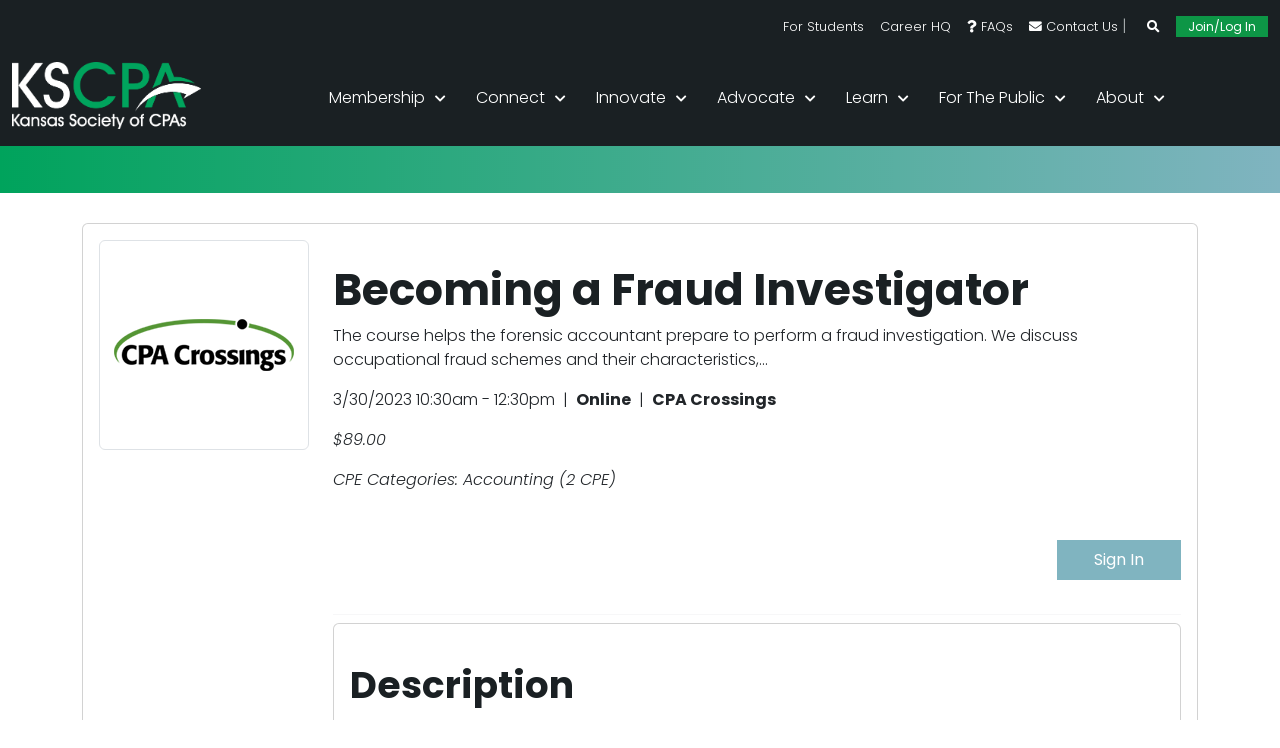

--- FILE ---
content_type: text/html; charset=UTF-8
request_url: https://www.kscpa.org/event/SITCBFI2-31872
body_size: 6772
content:
<!DOCTYPE html><html lang="en">
<head>
  <meta charset="utf-8">
	<!--[if IE]>
		<meta http-equiv="X-UA-Compatible" content="IE=edge">
	<![endif]-->
	<meta name="viewport" content="width=device-width, initial-scale=1, shrink-to-fit=no">
	<meta name="format-detection" content="telephone=no">
<link href="https://cdn.jsdelivr.net/npm/bootstrap@5.3.3/dist/css/bootstrap.min.css" rel="stylesheet">
<link href="/vendor/font-awesome-5.10.2/css/all.min.css" rel="stylesheet">
<link href="/assets/css/animations.css" rel="stylesheet">
<link href="/assets/css/icomoon.css" rel="stylesheet">
<link href="/assets/css/main.min.css?v=bc025c12090daaf0a88f2861fd454544" rel="stylesheet" class="color-switcher-link">
<script src="/assets/js/vendor/modernizr-2.6.2.min.js"></script>
<!--[if lt IE 9]>
    <script src="/assets/js/vendor/html5shiv.min.js"></script>
    <script src="/assets/js/vendor/respond.min.js"></script>
<![endif]-->

<link rel="stylesheet" href="https://code.jquery.com/ui/1.14.1/themes/base/jquery-ui.css"><title>Becoming a Fraud Investigator</title><link rel="stylesheet" type="text/css" href="/shared/kiform/css/kiform.min.css?v=282bdcf0628262a770fd0e071a4f1020" />
<link rel="stylesheet" type="text/css" href="https://cdn.datatables.net/v/dt/dt-1.12.1/r-2.3.0/datatables.min.css" />
<link rel="stylesheet" type="text/css" href="/citc/css/citc.min.css?v=fb07d032512b80b3878054b523bcb20f" />
<link rel="stylesheet" type="text/css" href="/echodea/css/echodea.css?v=4661167327542a99487e8bf274f0d9ef" />
<link rel="icon" href="/assets/favicons/favicon-96x96.png" type="image/png"><link rel="apple-touch-icon" href="/assets/favicons/apple-icon-180x180.png"><meta name="theme-color" content="#ffffff"><script async src="https://www.googletagmanager.com/gtag/js?id=G-2KK0YHCX1L"></script>
<script>
  window.dataLayer = window.dataLayer || [];
  function gtag(){dataLayer.push(arguments);}
  gtag('js', new Date());
  gtag('config', 'G-2KK0YHCX1L');
</script>
<style>
.card.event-card {
    border-color: rgb(0, 162, 156, 1);
}
.card.event-card .card-header {
    background-color: rgb(0, 162, 156, 0.05);
}
.card.event-card .colored-text {
    color: rgb(0, 162, 156, 1);
}
.card.event-card .badge {
    color: white;
    background-color: rgb(0, 162, 156, 0.8);
}

.card.sub-card.event-card {
    border-color: rgb(0, 162, 156, 1);
}
.card.sub-card.event-card .card-header {
    background-color: rgb(0, 162, 156, 0.05);
}
.card.sub-card.event-card .colored-text {
    color: rgb(0, 162, 156, 1);
}
.card.sub-card.event-card .badge {
    color: white;
    background-color: rgb(0, 162, 156, 0.8);
}
            
.card.educator-card {
    border-color: rgb(28, 118, 148, 1);
}
.card.educator-card .card-header {
    background-color: rgb(28, 118, 148, 0.05);
}
.card.educator-card .colored-text {
    color: rgb(28, 118, 148, 1);
}
.card.educator-card .badge {
    color: white;
    background-color: rgb(28, 118, 148, 0.8);
}

.card.sub-card.educator-card {
    border-color: rgb(28, 118, 148, 1);
}
.card.sub-card.educator-card .card-header {
    background-color: rgb(28, 118, 148, 0.05);
}
.card.sub-card.educator-card .colored-text {
    color: rgb(28, 118, 148, 1);
}
.card.sub-card.educator-card .badge {
    color: white;
    background-color: rgb(28, 118, 148, 0.8);
}
            
.card.volunteer-card {
    border-color: rgb(28, 118, 148, 1);
}
.card.volunteer-card .card-header {
    background-color: rgb(28, 118, 148, 0.05);
}
.card.volunteer-card .colored-text {
    color: rgb(28, 118, 148, 1);
}
.card.volunteer-card .badge {
    color: white;
    background-color: rgb(28, 118, 148, 0.8);
}

.card.sub-card.volunteer-card {
    border-color: rgb(28, 118, 148, 1);
}
.card.sub-card.volunteer-card .card-header {
    background-color: rgb(28, 118, 148, 0.05);
}
.card.sub-card.volunteer-card .colored-text {
    color: rgb(28, 118, 148, 1);
}
.card.sub-card.volunteer-card .badge {
    color: white;
    background-color: rgb(28, 118, 148, 0.8);
}
            
.btn-volunteer {
    background-color: rgb(30, 119, 81, 1);
    border-color: rgb(30, 119, 81, 1);
    color: rgb(255, 255, 255, 1);
}
.btn-volunteer:hover, .btn-volunteer:active, .btn-volunteer:focus {
    background-color: rgb(21, 102, 67, 1);
    border-color: rgb(21, 102, 67, 1);
    color: rgb(255, 255, 255, 1);
}

.btn-ping {
    background-color: rgb(117, 23, 70, 1);
    border-color: rgb(117, 23, 70, 1);
    color: rgb(255, 255, 255, 1);
}
.btn-ping:hover, .btn-ping:active, .btn-ping:focus {
    background-color: rgb(74, 15, 45, 1);
    border-color: rgb(74, 15, 45, 1);
    color: rgb(255, 255, 255, 1);
}
        </style></head><body>	<!--[if lt IE 9]>
		<div class="bg-danger text-center">You are using an <strong>outdated</strong> browser. Please <a href="http://browsehappy.com/" class="color-main">upgrade your browser</a> to improve your experience.</div>
	<![endif]-->
	<div class="preloader">
		<div class="preloader_image"></div>
	</div>
			<section class="page_topline ds  c-my-10 s-py-5">
				<div class="container-fluid">
					<div class="row align-items-end">

						<div class="col-xl-12 text-center text-lg-end">
							<span class="">
<a href="/students" class="small ms-3" title="">For Students</a><a href="/career-hq" class="small ms-3" title="">Career HQ</a><a href="/faqs" class="small ms-3" title="Frequently Asked Questions"><i class="fa fa-question"></i>&nbsp;FAQs</a><a href="/contact-the-kscpa-team" class="small ms-3" title="Contact Us"><i class="fa fa-envelope"></i>&nbsp;Contact Us</a> | <a href="/search" class="small ms-3 fa fa-search" title="Search"></a><a href="/join" style="background-color: #0d9646; border-color: #0d9646; font-size: 12px; display: inline; padding: 0px 10px;" class="ms-3 btn btn-primary" title="Join / Log In">Join/Log&nbspIn</a>							</span>
						</div>
					</div>
				</div>
			</section>
<div class="header_absolute "><header class="page_header ds justify-nav-center s-py-10"><div class="container-fluid"><div class="row align-items-center"><div class="col-xl-2 col-lg-3 col-md-7 col-8"><a href="/" class="logo"><img src="https://d1jsbt0n4nk7p8.cloudfront.net/assets/images/kscpa_inverse_logo.png" alt="KSCPA"></a></div>							<div class="col-xl-10 col-lg-9 col-md-5 col-1">
								<div class="nav-wrap">
<nav class="top-nav justify-nav-center"><ul class="nav sf-menu"><li><a href="#">Membership</a><div class="mega-menu"><ul class="mega-menu-row"><li class="mega-menu-col"><a class="mega-menu-col-header" href="/packages-rates">Join</a><ul><li><a href="/member-benefits">Why KSCPA</a></li><li><a href="/access-member-sections">Join a Member Section</a></li></ul></li><li class="mega-menu-col"><a class="mega-menu-col-header" href="/join?ft=%2Faccount">My Account</a><ul><li><a href="/join?ft=%2Faccount%3Faction%3Dview_professional_development">My CPE Tracker</a></li><li><a href="/access-member-sections">My Member Section</a></li><li><a href="/join?ft=%2Faccount%3Faction%3Dedit_interests_and_expertises">My Interests</a></li></ul></li><li class="mega-menu-col"><a class="mega-menu-col-header" href="/my-access">My Access</a><ul><li><a href="/accounting-resources-page">Accounting Resources Page</a></li><li><a href="/preferred-provider-perks">Preferred Provider Perks</a></li><li><a href="/member-directory">Member Directory</a></li><li><a href="/tips-tricks-to-stay-organized-all-year-long">Tips &amp; Tricks to Stay Organized</a></li><li><a href="/diversity-equity-inclusion-dei-center">Diversity Equity + Inclusion (DE+I) Center</a></li><li><a href="/remote-work-toolkit">Remote Work Toolkit</a></li><li><a href="/featured-tool">Featured Tool</a></li></ul></li></ul></div></li><li><a href="#">Connect</a><div class="mega-menu"><ul class="mega-menu-row"><li class="mega-menu-col"><a class="mega-menu-col-header" href="/get-involved">Get Involved</a><ul><li><a href="/accounting-career-kick-start-program">Accounting Career Kick-Start Program</a></li><li><a href="/task-forces-committees">Task Forces + Committees</a></li><li><a href="/newly-licensed-cpas">Newly Licensed CPAs</a></li><li><a href="/micro-volunteer">Micro-Volunteer</a></li><li><a href="/peer-groups">Peer Groups</a></li></ul></li><li class="mega-menu-col"><a class="mega-menu-col-header" href="/chapters">Chapters</a><ul><li><a href="/central-chapter">Central</a></li><li><a href="/metro-chapter">Metro</a></li><li><a href="/northeast-chapter">Northeast</a></li><li><a href="/western-chapter">Western</a></li><li><a href="/wichita-chapter">Wichita</a></li></ul></li><li class="mega-menu-col"><a class="mega-menu-col-header" href="/networking-and-other-events">Networking Events</a><ul><li><a href="/member-value-day">KSCPA Member Value Day</a></li><li><a href="/blink-business-leaders-insight-network-of-kansas">Business Leaders Insight Network (BLINK)</a></li><li><a href="/leadership-program-alumni">Leadership Program Alumni</a></li></ul></li></ul></div></li><li><a href="#">Innovate</a><div class="mega-menu"><ul class="mega-menu-row"><li class="mega-menu-col"><a class="mega-menu-col-header" href="/trends-future-ready-solutions">Trends + Future Ready Solutions</a><ul><li><a href="/lead-to-the-future-leadership-accelerator">Lead to the Future Program (L2F)</a></li><li><a href="/starting-your-own-accounting-firm">Starting an Accounting Firm</a></li><li><a href="https://kscpaknowledgehub.org/">Knowledge Hub</a></li><li><a href="https://kscpaknowledgehub.org/companies">Solutions Hub</a></li><li><a href="/virtual-expert-forums">Expert Forums</a></li><li><a href="/ignite-blog">Ignite Blog</a></li></ul></li></ul></div></li><li><a href="#">Advocate</a><div class="mega-menu"><ul class="mega-menu-row"><li class="mega-menu-col"><a class="mega-menu-col-header" href="/build-protect-our-profession">Build + Protect Our Profession</a><ul><li><a href="/accounting-career-kick-start-program">Accounting Career Kick-Start Program</a></li><li><a href="/kscpa-educational-foundation">KSCPA Educational Foundation</a></li><li><a href="/legislative-updates">Legislative Updates</a></li><li><a href="/advocacy-impact-influence">Advocacy Impact + Influence</a></li><li><a href="/advocacy-in-action-toolkit">Advocacy in Action Toolkit</a></li></ul></li><li class="mega-menu-col"><a class="mega-menu-col-header" href="/peer-review">Peer Review</a><ul></ul></li></ul></div></li><li><a href="#">Learn</a><div class="mega-menu"><ul class="mega-menu-row"><li class="mega-menu-col"><a class="mega-menu-col-header" href="/explore-learning-hub">Learning Hub</a><ul><li><a href="/learning">Search CPE / CPE Calendar</a></li><li><a href="/learning/featured-cpe-offerings">Featured CPE Offerings</a></li><li><a href="/cpe-policies-requirements">CPE Policies + Requirements</a></li></ul></li><li class="mega-menu-col"><a class="mega-menu-col-header" href="/career-hq">Career HQ</a><ul><li><a href="https://careerhq.kscpa.org/">Career Center</a></li><li><a href="/career-stage-leadership-development">Career Stage Leadership Development</a></li><li><a href="/lead-to-the-future-leadership-accelerator">Lead to the Future Program (L2F)</a></li></ul></li><li class="mega-menu-col"><a class="mega-menu-col-header" href="/students">Students</a><ul><li><a href="/inspire-business-camp">INSPIRE Business Camp</a></li><li><a href="/scholarships">Scholarships</a></li><li><a href="/cpa-career-path">CPA Career Path</a></li><li><a href="/develop-learning-center">Develop Learning Center + Mentors</a></li></ul></li></ul></div></li><li><a href="#">For the Public</a><ul><li><a href="/find-a-cpa">Find a CPA</a></li><li><a href="/kansas-municipal-audit-and-accounting-guide">KMAAG</a></li><li><a href="/sponsorship-partner-with-us">Sponsorship | Partner with Us</a></li><li><a href="https://careerhq.kscpa.org/">Career Center</a></li><li><a href="/press-releases-member-news">Press Releases</a></li><li><a href="/scholarships">Scholarships</a></li><li><a href="/accountancy-laws-regulations">Accountancy Laws + Regulations</a></li><li><a href="/single-audit-resources">Single Audit Resources</a></li><li><a href="/senior-care-cost-financial-resources">Senior Care Cost &amp; Financial Resources</a></li></ul></li><li><a href="#">About</a><div class="mega-menu"><ul class="mega-menu-row"><li class="mega-menu-col"><a class="mega-menu-col-header" href="/mission-vision-strategy">Mission, Vision + Strategy</a><ul><li><a href="/kscpa-board-of-directors">Board of Directors</a></li><li><a href="/bylaws-annual-reports">Bylaws + Annual Reports</a></li><li><a href="/kscpa-history-and-past-chairs">Chair Yearbook + History</a></li></ul></li><li class="mega-menu-col"><a class="mega-menu-col-header" href="/member-benefits">Benefits</a><ul></ul></li><li class="mega-menu-col"><a class="mega-menu-col-header" href="/kscpa-educational-foundation">Educational Foundation</a><ul><li><a href="/scholarships">Scholarships</a></li></ul></li><li class="mega-menu-col"><a class="mega-menu-col-header" href="/terms-privacy">Terms + Privacy</a><ul></ul></li></ul></div></li></ul></nav>								</div>
							</div>
</div>					</div>
					<span class="toggle_menu"><span></span></span>
				</header>
			</div>
<section class="page_title ds s-pt-120 s-pb-10" style=""><div class="container">
					<div class="row">
						<div class="col col-md-12">
							<h1 class="large-header"></h1>
						</div>
					</div>
				</div>
			</section>

            
			<section class="inner-page ls s-pt-lg-30 s-pt-md-30 s-pt-30 s-pb-lg-10 s-pb-md-10 s-pb-10 c-mb-30">
				<div class="container">
					<div class="row align-items-center">
						<div class="col-lg-12 text-center text-sm-start order-2 order-lg-1">
        <div class="card"><div class="card-body"><span class="float-left float-start"><img class="d-none d-sm-block mr-4 me-4 mb-4 img-thumbnail" src="https://d1jsbt0n4nk7p8.cloudfront.net/content/images/app/68c58ebf62e87.png" /></span><div class="overflow-hidden"><h2 class="mb-2">Becoming a Fraud Investigator</h2><p class="">The course helps the forensic accountant prepare to perform a fraud investigation. We discuss occupational fraud schemes and their characteristics,...</p><p>3/30/2023 10:30am - 12:30pm&nbsp;&nbsp;|&nbsp;&nbsp;<strong>Online</strong>&nbsp;&nbsp;|&nbsp;&nbsp;<strong>CPA Crossings</strong></p><p class=""><i>$89.00</i></p><p><span class=""><i>CPE Categories: Accounting (2 CPE)</i></span></p><p class="mt-5 text-right text-end"><a class="btn btn-primary" href="/login?ft=/event/SITCBFI2-31872">Sign In</a></p><hr class="pb-0 mb-0" /><nav class="navbar navbar-expand p-0 mb-2 sub-navbar" id="event_navbar"><div class="mr-auto me-auto" id="event_collapsable_navbar"><ul class="navbar-nav text-right text-end pr-2 pe-2"></ul></div></nav><div class="card mb-4"><div class="card-body mb-1"><div class="overflow-hidden"><h3>Description</h3><p>The course helps the forensic accountant prepare to perform a fraud investigation. We discuss occupational fraud schemes and their characteristics, and how to spot a fraud in progress. You will learn the skills a fraud investigator needs for successful investigations, as well as how to plan and prepare for a fraud investigation. 
 
This is the most practical fraud investigation course you will ever take. Rather than learning only the theory of fraud, you will learn how a forensic accountant actually investigates fraud from the beginning to the end. We focus on forensic accounting techniques used in the field to prove what happened, who was involved, how much money was stolen, and where the money went.  
 
Becoming a Fraud investigator is Part 1 of a series of four courses on fraud investigations. Each course is a stand-alone class that may be taken individually. For comprehensive instruction on completing a fraud investigation from start to finish, take all four. 
 
This event may be a rebroadcast of a live event and the instructor will be available to answer your questions during the event.</p><p><em>Presented by Sequence, Inc. Forensic Accounting</em></p><p><em>Instructor: Tracy L. Coenen, CPA, CFF</em></p></div><div class="clearfix"></div><div class="collapse" id="db6242140ded995"></div></div></div><div class="card mb-4"><div class="card-body mb-1"><div class="overflow-hidden"><h3>Target Audience</h3><p>Anyone who wants to learn how to do financial fraud investigations</p></div><div class="clearfix"></div><div class="collapse" id="db6242140ded99c"></div></div></div><div class="card mb-4"><div class="card-body mb-1"><div class="overflow-hidden"><h3>Course Objectives</h3><p>After attending this presentation you will be able to:</p><p></p><ul><li>Know the three types of occupational fraud schemes</li><li>Recognize common red flags of workplace fraud</li><li>Identify the skills necessary to be a successful fraud investigator</li><li>Know the key administrative tasks at the start of a fraud investigation<br></li><li>Understand how to prepare for a fraud investigation<br></li></ul><p></p></div><div class="clearfix"></div><div class="collapse" id="db6242140ded99e"></div></div></div><div class="card mb-4"><div class="card-body mb-1"><div class="overflow-hidden"><h3>Subjects</h3><p>The major topics covered in this class include:<br></p><ul><li>Core concepts of fraud</li><li>Common workplace fraud schemes</li><li>Red flags of occupational fraud</li><li>Evaluating fraud tips</li><li>Skills of a fraud investigator</li><li>Planning the fraud investigation</li><li>Budgets, fees, and engagement letters</li></ul></div><div class="clearfix"></div><div class="collapse" id="db6242140ded99f"></div></div></div><div class="card mb-4"><div class="card-body mb-1"><div class="overflow-hidden"><h3>Prerequisites</h3><p>General knowledge of fraud investigations</p></div><div class="clearfix"></div><div class="collapse" id="db6242140ded9a0"></div></div></div></div></div>
<div id="echodea_modal" class="modal" tabindex="-1" role="dialog">
  <div class="modal-dialog modal-lg" role="document">
    <div class="modal-content">
      <div class="modal-header">
        <h3 class="modal-title">Modal title</h3>
      </div>
      <div class="modal-body">
        <p>Modal body text goes here.</p>
      </div>
      <div class="modal-footer">
        <button type="button" class="btn btn-secondary" data-dismiss="modal" data-bs-dismiss="modal">Close</button>
      </div>
    </div>
  </div>
</div>
        
						</div>
                    </div>
                </div>
            </section>
        
			<footer class="page_footer footer-1 text-center text-sm-start  ds c-mb-60 s-pt-lg-100 s-pt-md-90 s-pt-60  s-pb-lg-40 s-pb-md-30 s-pb-0 c-gutter-100">
				<div class="container">
					<div class="row justify-content-center ">

						<div class="col-xl-4 col-12 text-xl-start text-center d-flex justify-content-center justify-content-sm-start  animate" data-animation="fadeInUp">
							<a href="/" class="logo">
								<img src="https://d1jsbt0n4nk7p8.cloudfront.net/assets/images/kscpa_inverse_logo.png" alt="">
							</a>
						</div>

        
						<div class="col-xl-4 col-12 text-center text-sm-start  animate" data-animation="fadeInUp">
							<div class="widget widget_nav_menu">
								<h3 class="widget-title">Quick Links</h3>
								<div class="w">
									<ul class="list-bordered">
        
                <li>
                    <a href="/mission-vision-strategy">About</a>
                </li>
            
                <li>
                    <a href="/faqs">FAQs</a>
                </li>
            
                <li>
                    <a href="/news">News</a>
                </li>
            
                <li>
                    <a href="/ignite-blog">Blog</a>
                </li>
            
                <li>
                    <a href="https://www.facebook.com/KSCPANews/">Facebook</a>
                </li>
            
                <li>
                    <a href="https://www.linkedin.com/company/kansas-society-of-cpas">LinkedIn</a>
                </li>
            
                <li>
                    <a href="/member-benefits">Membership</a>
                </li>
            
                <li>
                    <a href="/kscpa-board-of-directors">Leadership</a>
                </li>
            
                <li>
                    <a href="/contact-the-kscpa-team">Contact Us</a>
                </li>
            
                <li>
                    <a href="/learning">Search CPE</a>
                </li>
            
                <li>
                    <a href="https://twitter.com/kscpanews">Twitter</a>
                </li>
            
                <li>
                    <a href="https://www.youtube.com/user/kansassocietycpas">YouTube</a>
                </li>
            
									</ul>
								</div>
							</div>
						</div>

        					</div>
				</div>
			</footer>

			<section class="page_copyright copyright1 ls s-py-20">
				<div class="container">
					<div class="row align-items-center">
						<div class="col-md-12 text-center">
							<p>&copy; Copyright <span class="copyright_year">2026</span> KSCPA | All Rights Reserved</p>
						</div>
					</div>
				</div>
			</section>

        		</div>
	</div>
<script src="https://code.jquery.com/jquery-3.7.1.min.js" integrity="sha256-/JqT3SQfawRcv/BIHPThkBvs0OEvtFFmqPF/lYI/Cxo=" crossorigin="anonymous"></script><script src="https://code.jquery.com/ui/1.14.1/jquery-ui.min.js" integrity="sha256-AlTido85uXPlSyyaZNsjJXeCs07eSv3r43kyCVc8ChI=" crossorigin="anonymous"></script><script src="https://cdn.jsdelivr.net/npm/bootstrap@5.3.3/dist/js/bootstrap.bundle.min.js" integrity="sha384-YvpcrYf0tY3lHB60NNkmXc5s9fDVZLESaAA55NDzOxhy9GkcIdslK1eN7N6jIeHz" crossorigin="anonymous"></script><script src="https://cdn.jsdelivr.net/npm/tinymce@7.5.1/tinymce.min.js" integrity="sha256-MVGU+LIEDhP/Nop4vrmoLFM2kgE3uVzWBiV5YhKNG1Q=" crossorigin="anonymous"></script><script src="/assets/js/plugins.js?v=bc025c12090daaf0a88f2861fd454544"></script><script type="text/javascript" src="/shared/kiform/js/kiform.min.js?v=282bdcf0628262a770fd0e071a4f1020"></script>
<script type="text/javascript" src="https://cdn.datatables.net/v/dt/dt-1.12.1/r-2.3.0/datatables.min.js"></script>
<script type="text/javascript" src="/plugins/kicmsplugintable/table.js"></script>
<script type="text/javascript" src="/shared/kibotdetection/js/kibotdetection.min.js?v=9b8f2a3d893394d5cc6071a5ab249395"></script>
<script type="text/javascript" src="/plugins/kicmspluginpaymentform/pluginpaymentform.min.js?v=abd4a6be625390d4db735b0f2c968e70"></script>
<script type="text/javascript" src="/citc/js/citc.min.js?v=fb07d032512b80b3878054b523bcb20f"></script>
<script type="text/javascript" src="/echodea/js/echodea.js?v=4661167327542a99487e8bf274f0d9ef"></script>
<style>
.suggested_amounts a {
    display: inline-block;
    margin-right: 10px;
    font-size: 0.8rem;
}
</style><div id="modal-markup" class="d-none" data-modal-markup="
&lt;div class=&quot;modal&quot; id=&quot;citc-modal&quot; data-bs-backdrop=&quot;static&quot; tabindex=&quot;-1&quot; aria-labelledby=&quot;citc-modal-label&quot; aria-hidden=&quot;true&quot;&gt;
  &lt;div class=&quot;modal-dialog modal-dialog-centered&quot;&gt;
    &lt;div class=&quot;modal-content&quot;&gt;
      &lt;div class=&quot;modal-header&quot;&gt;
        &lt;h1 class=&quot;modal-title fs-5 citc-modal-label&quot;&gt;Modal title&lt;/h1&gt;
        &lt;button type=&quot;button&quot; class=&quot;btn-close dismiss-citc-modal&quot; aria-label=&quot;Close&quot;&gt;&lt;/button&gt;
      &lt;/div&gt;
      &lt;div class=&quot;modal-body&quot;&gt;
        ...
      &lt;/div&gt;
      &lt;div class=&quot;modal-footer&quot;&gt;
        &lt;button type=&quot;button&quot; class=&quot;btn btn-secondary citc-modal-cancel-btn&quot;&gt;Close&lt;/button&gt;
        &lt;button type=&quot;button&quot; class=&quot;btn btn-primary citc-modal-confirm-btn&quot;&gt;Save changes&lt;/button&gt;
      &lt;/div&gt;
    &lt;/div&gt;
  &lt;/div&gt;
&lt;/div&gt;
        "></div><script src="/assets/js/main.min.js?v=bc025c12090daaf0a88f2861fd454544"></script>

<script> var _ctct_m = "637545fde6cabbedc6069ec6b211f690"; </script>
<script id="signupScript" src="//static.ctctcdn.com/js/signup-form-widget/current/signup-form-widget.min.js" async defer></script>

        </body>
</html>
<!-- render_success -->


--- FILE ---
content_type: text/css
request_url: https://www.kscpa.org/assets/css/main.min.css?v=bc025c12090daaf0a88f2861fd454544
body_size: 55944
content:
@import url("https://fonts.googleapis.com/css?family=Poppins:100,200,300,300i,400,500,600,700,800");html{width:100%;height:100%;position:relative;overflow:visible}::selection{color:#ffffff;background-color:#00A35C}::-moz-selection{color:#ffffff;background-color:#00A35C}body{font-family:"Poppins",sans-serif;font-size:16px;font-weight:300;background-color:#ffffff;overflow:visible;overflow-x:hidden;overflow-y:scroll;position:relative}h1,h2,h3,h4,h5,h6{font-weight:700;line-height:1.2em;word-break:break-word;font-family:"Poppins",sans-serif;font-variant-numeric:lining-nums;font-feature-settings:"lnum" 1}h1{font-size:4.375rem;margin-top:3.1rem;margin-bottom:0.9rem}h2{font-size:3.75rem;margin-top:3.1rem;margin-bottom:0.9rem}h3{font-size:3.125rem;margin-top:3.1rem;margin-bottom:0.9rem}h4{font-size:2.5rem;margin-top:3.1rem;margin-bottom:0.9rem}h5{font-size:1.875rem;margin-top:3.1rem;margin-bottom:0.9rem}h6{font-size:1.25rem;margin-top:3.1rem;margin-bottom:0.9rem}@media (max-width:992px){h1{font-size:3.1rem;margin-top:2.7rem}h2{font-size:2.7rem;margin-top:2.7rem}h3{font-size:2.3rem;margin-top:2.7rem}h4{font-size:1.9rem;margin-top:2.7rem}h5{font-size:1.5rem;margin-top:2.7rem}h6{font-size:1.25rem;margin-top:2.7rem}}.inner-page h1:not(.widget-component){font-size:3.28rem;margin-top:1.5rem;margin-bottom:0.9rem}.inner-page h2:not(.widget-component){font-size:2.75rem;margin-top:1.5rem;margin-bottom:0.9rem}.inner-page h3:not(.widget-component){font-size:2.34rem;margin-top:1.4rem;margin-bottom:0.8rem}.inner-page h4:not(.widget-component){font-size:1.875rem;margin-top:1.3rem;margin-bottom:0.7rem}.inner-page h5:not(.widget-component){font-size:1.405rem;margin-top:1.2rem;margin-bottom:0.6rem}.inner-page h6:not(.widget-component){font-size:0.9375rem;margin-top:1.1rem;margin-bottom:0.5rem}@media (max-width:992px){.inner-page h1:not(.widget-component){font-size:2.325rem;margin-top:1.5rem;margin-bottom:0.9rem}.inner-page h2:not(.widget-component){font-size:2.025rem;margin-top:1.5rem;margin-bottom:0.9rem}.inner-page h3:not(.widget-component){font-size:1.725rem;margin-top:1.4rem;margin-bottom:0.8rem}.inner-page h4:not(.widget-component){font-size:1.425rem;margin-top:1.3rem;margin-bottom:0.7rem}.inner-page h5:not(.widget-component){font-size:1.125rem;margin-top:1.2rem;margin-bottom:0.6rem}.inner-page h6:not(.widget-component){font-size:0.9375rem;margin-top:1.1rem;margin-bottom:0.5rem}}h1:first-child,h2:first-child,h3:first-child,h4:first-child,h5:first-child,h6:first-child{margin-top:0}h1:last-child,h2:last-child,h3:last-child,h4:last-child,h5:last-child,h6:last-child{margin-bottom:0}p{margin-bottom:1em;line-height:1.5rem}ol:last-child,p:last-child,ul:last-child{margin-bottom:0}ol,ul{padding-left:20px}ol li,ul li{padding:5px 0 5px 0}.inner-page ul ul{list-style-type:disc}ol.list2{counter-reset:li;list-style:none outside none;padding:0;margin:30px 0}ol.list2 li{position:relative;padding:6px 0 6px 33px}ol.list2 li:before{content:"." "0" counter(li);counter-increment:li;position:absolute;left:-5px;top:50%;transform:translateY(-50%);font-weight:300;color:#00A35C}p:last-child:after{content:"";display:block;clear:both}figure,img{max-width:100%;height:auto}figcaption{font-size:0.95em;line-height:1.4;padding:10px 0 7px}figcaption p{margin-bottom:0}b,strong{font-weight:700}label{color:#1a2023}a:not(.btn){text-decoration:none;transition:all 0.2s ease-in-out 0s;color:#1a2023}a:not(.btn):hover{color:#00A35C;text-decoration:none;transition:all 0.15s linear 0s}.inner-page a:not(.btn,.widget-component){text-decoration:underline;color:#00A35C}.inner-page a:not(.btn,.widget-component):hover{color:#1a2023}blockquote{border-left:2px solid #00A35C;padding-left:40px;padding-top:20px;position:relative;margin-top:30px;margin-bottom:38px;margin-left:36px;max-width:765px}blockquote>p{text-indent:56px}@media (max-width:575px){blockquote{padding-left:15px;margin-top:15px;margin-bottom:15px;margin-left:15px}}blockquote footer{display:flex}blockquote footer p{margin-bottom:0}blockquote footer span.divider{margin:0 25px}@media (max-width:575px){blockquote footer span.divider{margin:0 10px}}blockquote:before{content:"";width:32px;height:32px;position:absolute;background:url(../img/quote.png) no-repeat center;-webkit-background-size:contain;background-size:contain;top:0;left:55px}@media (max-width:575px){blockquote:before{width:30px;height:30px;top:5px;left:25px}}a:focus,button:focus,input:focus,select:focus,textarea:focus{outline:medium none;text-decoration:none}a>img{transition:all 0.3s ease-in-out 0s}a:hover>img{transform:scale(1.05)}hr{border-color:#dedfe0;margin-left:0;margin-right:0;margin-top:30px;margin-bottom:30px}iframe{border:none;max-width:100%}table{width:100%;max-width:100%;margin:10px 0}table td,table th{padding:20px 13px;line-height:1.42857143;vertical-align:middle;border:1px solid #dedfe0;text-align:left}table th{color:#1a2023;font-weight:normal;vertical-align:middle;padding:13px 13px}canvas{-moz-user-select:none;-webkit-user-select:none;-ms-user-select:none}pre{line-height:1.5;background-color:rgba(150,150,150,0.05);padding:0.5em 1em}.big{margin:0.45em 0 1em;font-size:20px;line-height:1.1em}@media (max-width:575px){.big{font-size:16px}}.big em{display:inline-block;margin:0.3em 0 0}@media (min-width:768px){.big em{margin:1em 0 0.5em}}.bigger{font-size:30px}.media h3{text-transform:uppercase}.media .dropcap{margin-right:0}.small-text{font-size:16px;line-height:1.1em;font-weight:300;text-transform:capitalize;letter-spacing:0em}@media (min-width:768px){.small-text.extra-letter-spacing{letter-spacing:1em}}#statistic-1,#statistic-3,#statistic-4{padding-top:60px;padding-bottom:20px}#statistic-1.bg-image{background-image:url(../images/statistic-1.jpg);padding-top:120px;padding-bottom:80px}#statistic-5 .col-md-6{padding-left:5px;padding-right:5px}.statistic-5-wrapper{padding-left:60px}#statistic-3 .statistic-block{padding-left:15px}#statistic-5 .statistic-block{padding:35px 30px;z-index:8;-webkit-box-shadow:0px 5px 10px 0 rgba(10,10,10,0.05);box-shadow:0px 5px 10px 0 rgba(10,10,10,0.05)}#st-5-1,#st-5-2{margin-bottom:10px}#statistic-5 .statistic-block.statistic-block-featured{position:absolute;padding:40px 35px;top:-25px;left:-20px;right:-20px;z-index:9;-webkit-box-shadow:0px 5px 10px 0 rgba(10,10,10,0.05);box-shadow:0px 5px 10px 0 rgba(10,10,10,0.05)}.statistic-ico{margin-bottom:20px}.statistic-number{line-height:1;letter-spacing:0.5px;margin-bottom:10px}#statistic-5 .statistic-number{line-height:1;letter-spacing:0.5px;margin-bottom:7px}.statistic-block p{margin-bottom:0}#statistic-3 .statistic-block-txt,#statistic-5 .statistic-block-txt{overflow:hidden;padding-left:25px}.h3-xl.statistic-number{margin-bottom:8px}.statistic-block-txt p{font-weight:400;margin-bottom:0}.s-icon{float:left;text-align:center;margin-top:3px}@media (max-width:991px){.step-year{margin-top:50px!important;margin-bottom:30px!important}}@media (min-width:992px){.step-year-odd.step-title{margin-top:25px!important}}.small{line-height:1.4}.fancy_select p{color:#616d70}dt{font-weight:700}dd{margin:0 1.5em 1.5em}.list-bordered{padding:0;list-style:none;overflow:hidden}.list-bordered li{padding-top:8px;padding-bottom:8px;border-bottom:1px solid #dedfe0;border-top:1px solid #dedfe0}.list-bordered li+li{border-top:none}.list-bordered.no-top-border>li:first-child{border-top:none}.list-bordered.no-bottom-border>li:last-child{border-bottom:none}.list-styled ul,ul.list-styled{list-style:none;padding:0;color:#616d70;margin-top:20px}.list-styled ul li,ul.list-styled li{position:relative;padding:6px 0 6px 33px}.list-styled ul li:before,ul.list-styled li:before{font-family:"Font Awesome 5 Free",sans-serif;content:"\f00c";font-weight:900;font-size:14px;color:#00A35C;position:absolute;top:7px;left:0px;display:inline-block}.list-unstyled li{border:none!important}.list-unstyled li a{line-height:1;padding:0!important}.list-unstyled li a:before{display:none!important}.breadcrumb-wrap{display:flex;align-items:center;justify-content:center;flex-wrap:wrap}.breadcrumb{margin:0;padding:6px 10px;background-color:transparent;border-radius:0;text-transform:capitalize;color:inherit;font-weight:300;font-size:16px;letter-spacing:0;border:2px solid #00A35C}@media (max-width:575px){.breadcrumb{display:flex;justify-content:center}}.breadcrumb>li.breadcrumb-item{display:inline-block;padding:0;float:none;text-align:center;margin:0 20px}@media (min-width:992px){.text-lg-right .breadcrumb{justify-content:flex-end}}.breadcrumb>.active{color:#00A35C;font-weight:500;opacity:0.9}.breadcrumb-item+.breadcrumb-item:before{display:none}legend{padding-top:1.2em;margin-bottom:0.7em;font-size:36px;color:#616d70;font-weight:500}@media (max-width:575px){legend{font-size:1.8rem}}.text-center .breadcrumb{justify-content:center}.form-title h5{margin-bottom:35px}@media (max-width:991px){.form-title h5{margin-bottom:10px}}.modal .remove{color:#00A35C!important;width:30px;height:30px;display:flex;justify-content:center;align-items:center;line-height:1;border:1px solid #00A35C;border-radius:50%;font-size:30px;position:absolute;right:-25px;top:71px}@media (max-width:575px){.modal .remove{right:15px;top:50px}}@media (max-width:400px){.modal .remove{top:-40px}}.modal .remove:hover{color:#00A35C!important;border-color:#00A35C}.form-control,input[type=email],input[type=number],input[type=password],input[type=search],input[type=tel],input[type=text],input[type=url],select,textarea{line-height:30px;padding:11px 13px;border:none;border-radius:0;background-color:#f4f4f4;color:#616d70;font-size:16px;font-weight:300;width:100%;box-shadow:none}input[disabled]{opacity:0.4;cursor:not-allowed}input[type=submit]{cursor:pointer;font-size:16px;text-transform:capitalize;border-radius:0;line-height:1;padding:10px 35px;text-align:center;min-width:150px;font-weight:400;margin-bottom:4px;white-space:pre-wrap;color:white;background-color:#80B4C0;border:2px solid #80B4C0}input[type=submit]:hover{background-color:#a2c8d1;border-color:#a2c8d1}.cs button:not([class]),.cs input[type=submit]:not([class]),.ds button:not([class]),.ds input[type=submit]:not([class]){border-color:#ffffff;color:#ffffff}.form-group{position:relative}[class*=col-]>.form-group{margin-bottom:1rem}[class*=col-]>.form-group:last-child{margin-top:0;margin-bottom:0}[class*=col-]>.form-group+.form-group{margin-top:20px}.has-placeholder label{display:none}select[multiple]{height:auto}.form-control option,select option{color:#1a2023;background-color:#ffffff}.form-control-unstyled{border:none;background-color:transparent}.form-control.invalid{-webkit-box-shadow:0 0 0 2px #00A35C;box-shadow:0 0 0 2px #00A35C}.form-control:focus{outline:none;border-color:#dedfe0;box-shadow:none;color:#616d70}.form-control:-moz-placeholder{color:#616d70;opacity:1}.form-control::-moz-placeholder{color:#616d70;opacity:1}.form-control:-ms-input-placeholder{opacity:1;color:#616d70}.form-control::-webkit-input-placeholder{opacity:1;color:#616d70}.form-control:focus:-moz-placeholder{color:transparent}.form-control:focus::-moz-placeholder{color:transparent}.form-control:focus:-ms-input-placeholder{color:transparent}.form-control:focus::-webkit-input-placeholder{color:transparent}form label+[class*=fa-]{position:absolute;font-size:16px;left:8px;top:60px;width:1em;text-align:center}form .has-placeholder label+[class*=fa-]{top:8px}form .has-placeholder label+[class*=fa-]+.form-control{padding-left:38px}form label+[class*=fa-]+.form-control{padding-left:10px}label{margin-bottom:12px;letter-spacing:0;font-size:16px;font-weight:500;color:#616d70;line-height:1.3}label span{line-height:1.3}.checkbox label,.radio label{font-weight:inherit}.checkbox label[for],.radio label[for]{font-weight:inherit}.checkbox label[for]+input[type=checkbox],.checkbox label[for]+input[type=radio],.radio label[for]+input[type=checkbox],.radio label[for]+input[type=radio]{left:20px}input[type=checkbox],input[type=radio]{display:none}.has-error .form-control{border-color:#00A35C}.has-error .help-block,.has-error label{color:#00A35C}.checkbox input[type=checkbox]{display:none}.checkbox label+input[type=checkbox],.checkbox label>input[type=checkbox]{display:inline-block}input[type=checkbox]+label{padding-left:0}input[type=checkbox]+label>a{color:#1a2023}input[type=checkbox]+label:before{content:"";float:left;display:inline-block;vertical-align:middle;margin:1px 10px 4px 0;text-align:center;padding-right:0.1em;width:20px;height:20px;line-height:20px;font-size:12px;border:1px solid #dedfe0;font-weight:900;font-family:"Font Awesome 5 Free",sans-serif}input[type=checkbox]:checked+label:before{content:"\f00c";color:#00A35C}input[type=checkbox]:disabled+label:before{background-color:#dedfe0}.radio input[type=radio]{display:none}.radio label+input[type=radio],.radio label>input[type=radio]{display:inline-block}input[type=radio]+label{padding-left:0}input[type=radio]+label>a{color:#999999}input[type=radio]+label:before{content:"";display:inline-block;vertical-align:middle;margin-right:10px;margin-bottom:2px;width:16px;height:16px;border-radius:50%;border:2px solid #dedfe0}input[type=radio]:checked+label:before{padding:3px;background-color:#1a2023;background-clip:content-box}input[type=radio]:disabled+label:before{background-color:#dedfe0}.carousel-item-next,.carousel-item-prev,.carousel-item.active{display:block}.carousel-indicators li{max-width:10px;height:10px;border-radius:50%}.nav-tabs{border:none}.nav-tabs .nav-item{padding:0;margin-bottom:0}@media (max-width:575px){.nav-tabs .nav-item{width:100%}}.nav-tabs .nav-link{border-radius:0;margin-right:4px;padding:22px 42px;text-align:center;font-size:16px;line-height:1;text-transform:capitalize;background:#ffffff;color:#1a2023;border:1px solid #dedfe0;border-bottom:none}@media (max-width:1200px){.nav-tabs .nav-link{min-width:200px}}@media (max-width:991px){.nav-tabs .nav-link{min-width:150px}}@media (max-width:575px){.nav-tabs .nav-link{width:100%}}.nav-tabs .nav-link:hover{border-color:#00A35C;background:#00A35C;color:#1a2023}.nav-tabs .nav-item.show .nav-link,.nav-tabs .nav-link.active{border-color:#00A35C;background:#00A35C}.nav-tabs.vertical-tabs{display:flex;flex-direction:column;border-bottom:none}.nav-tabs.vertical-tabs .nav-item{margin-bottom:10px}.nav-tabs.vertical-tabs .nav-item:last-child{margin-bottom:0}.nav-tabs.vertical-tabs .nav-link{border:1px solid #dedfe0;background:#fff;color:#616d70;text-align:left;min-width:unset;padding:30px 40px}@media (max-width:575px){.nav-tabs.vertical-tabs .nav-link{text-align:center}}.nav-tabs.vertical-tabs .nav-link .media .media-body{margin-left:14px}@media (max-width:575px){.nav-tabs.vertical-tabs .nav-link .media .media-body{margin-left:0}}.nav-tabs.vertical-tabs .nav-link .media .media-body h6{font-family:"Open Sans",sans-serif;font-weight:600;margin-bottom:15px;letter-spacing:-0.2px}.nav-tabs.vertical-tabs .nav-link:hover{background-color:#f4f4f4;border-color:#f4f4f4}.nav-tabs.vertical-tabs .nav-item.show .nav-link,.nav-tabs.vertical-tabs .nav-link.active{background-color:#f4f4f4;border-color:#f4f4f4}.tab-content{border:1px solid #dedfe0;padding:40px}@media (max-width:575px){.tab-content{padding:30px}}.tab-content.border-none{border:none}.tab-pane .media img{max-width:40%}.tab-pane .media img:first-child{margin-right:10px}.tab-pane .media h3,.tab-pane .media h4,.tab-pane .media h5{font-weight:900}[data-toggle=collapse]{display:block;position:relative;padding:0.5em}[data-toggle=collapse]:after{position:absolute;right:0;top:50%;margin-top:-7px;font-size:10px;font-family:"Font Awesome 5 Free",sans-serif;content:"\f078";font-weight:900}[data-toggle=collapse].collapsed:after{content:"\f054"}[role=tablist]+[role=tablist]{margin-top:57px}[role=tablist]>div [data-toggle=collapse]:after{margin-top:0;transform:translateY(-50%)}[role=tablist] .card{border-radius:0;border:none;background:none;box-shadow:0px 3px 7px 0px rgba(0,0,0,0.35)}[role=tablist] .card+.card{margin-top:10px}[role=tablist] .card-header{padding:0;background:#ffffff;border:none}[role=tablist] .card-header h5{font-weight:300}[role=tablist] .card-header a{font-size:20px;margin:0;line-height:1;padding:40px 15px 40px 85px;position:relative}@media (max-width:575px){[role=tablist] .card-header a{padding:20px 15px 20px 45px}}[role=tablist] .card-header a:after{display:none}[role=tablist] .card-header a:before{content:"+";font-weight:500;font-size:30px;position:absolute;color:#ffffff;background-color:#00A35C;width:30px;height:30px;top:35px;left:40px;border-radius:50%;display:flex;align-items:center;justify-content:center;transform:rotate(0deg);transform-origin:center;transition:all 0.3s ease-in-out}@media (max-width:575px){[role=tablist] .card-header a:before{left:7px;top:14px}}[role=tablist] .card-header a.collapsed:before{transform:rotate(90deg);transform-origin:center;transition:all 0.3s ease-in-out}[role=tablist] .card-header a.collapsed:after{display:none}[role=tablist] .card-body{padding:0 20px 40px 90px;background:#ffffff}@media (max-width:575px){[role=tablist] .card-body{padding:0 15px 20px 45px}}[role=tablist] .media img{max-width:80px}.dropdown-menu{border:none;box-shadow:0 0 10px rgba(0,0,0,0.2);border-radius:0;z-index:1100;margin-top:0;padding:20px;min-width:10em;font-size:inherit;line-height:1.5}.dropdown-menu>a{display:block;white-space:nowrap;padding:5px 0}.dropdown-menu>a>img{max-width:none}.dropdown-menu .widget{min-width:320px}@media (max-width:575px){.dropdown-menu .widget{min-width:240px}}.dropdown .dropdown-menu h3,.dropdown .dropdown-menu h4,.dropdown .dropdown-menu label{color:#1a2023}.dropdown.show .dropdown-menu input{border:1px solid #dedfe0}.dropdown-menu>li>a:focus,.dropdown-menu>li>a:hover{color:#1a2023;background-color:transparent}.dropdwon-menu-title{padding:10px 30px}.dropdown-toggle:after{display:none}.col-lg-5th,.col-md-5th,.col-sm-5th,.col-xs-5th{position:relative;width:100%;min-height:1px;padding-right:15px;padding-left:15px}.col-5-th{-webkit-box-flex:0;-webkit-flex:0 0 20%;-ms-flex:0 0 20%;flex:0 0 20%;max-width:20%}@media (min-width:768px){.col-sm-5th{-webkit-box-flex:0;-webkit-flex:0 0 20%;-ms-flex:0 0 20%;flex:0 0 20%;max-width:20%}}@media (min-width:992px){.col-md-5th{-webkit-box-flex:0;-webkit-flex:0 0 20%;-ms-flex:0 0 20%;flex:0 0 20%;max-width:20%}}@media (min-width:1200px){.col-lg-5th{-webkit-box-flex:0;-webkit-flex:0 0 20%;-ms-flex:0 0 20%;flex:0 0 20%;max-width:20%}}@media only screen and (max-width:992px){.col-md-5th{width:33%;float:none;display:block;-webkit-box-flex:0;-webkit-flex:0 0 33%;-ms-flex:0 0 33%;flex:0 0 33%;max-width:33%}.col-md-5th.col-sm-5th{width:20%;float:left;-webkit-box-flex:0;-webkit-flex:0 0 20%;-ms-flex:0 0 20%;flex:0 0 20%;max-width:20%}}@media only screen and (max-width:769px){.col-md-5th{width:100%;float:none;display:block;-webkit-box-flex:0;-webkit-flex:0 0 50%;-ms-flex:0 0 50%;flex:0 0 50%;max-width:50%}.col-md-5th.col-sm-5th{width:50%;float:none;display:block;-webkit-box-flex:0;-webkit-flex:0 0 50%;-ms-flex:0 0 50%;flex:0 0 50%;max-width:50%}}@media only screen and (max-width:767px){.col-md-5th{width:100%;float:none;display:block;-webkit-box-flex:0;-webkit-flex:0 0 100%;-ms-flex:0 0 100%;flex:0 0 100%;max-width:100%}.col-md-5th.col-sm-5th{width:100%;float:none;display:block;-webkit-box-flex:0;-webkit-flex:0 0 100%;-ms-flex:0 0 100%;flex:0 0 100%;max-width:100%}}@media (min-width:1300px){.container{max-width:1200px}}.modal-open,.modal.show{padding-right:0!important}.modal-backdrop.show{background-color:#1a2023;opacity:0.8}.modal#contact-form img,.modal#login-form img{height:550px;object-fit:cover}.modal-content{border-radius:1px}.modal-content [class*=col-]:last-child{margin-bottom:0}.btn{font-size:16px;text-transform:capitalize;line-height:1;padding:10px 35px;text-align:center;border-radius:0;font-weight:400;margin-bottom:4px;white-space:pre-wrap;border-width:2px}.btn.only-link{padding:0;min-width:auto;border:none}.btn>i{margin-left:4px;position:relative;top:2px}.btn.medium-btn{padding:15px 35px}.btn.big-btn{padding:19px 35px}.btn.btn-with-border{padding:0;background-color:transparent;border-bottom:1px solid #616d70;border-radius:0;min-width:auto}.btn.btn-with-border.btn-darkgrey{color:#1a2023}.btn.round,.btn.rounded{padding:3px 2px;line-height:2.5;min-width:50px;text-transform:lowercase}@media (max-width:575px){.many-buttons{display:flex;flex-direction:column;align-items:center}}.many-buttons .btn+.btn{margin-left:20px}@media (max-width:575px){.many-buttons .btn+.btn{margin-left:0;margin-top:20px}}.media>img{display:block}.media.icon-top .icon-styled{display:flex}@media (max-width:575px){.media.icon-top .icon-styled{justify-content:center;margin-bottom:10px}}.media.icon-top h6{margin-top:0}@media (max-width:575px){.media{flex-direction:column;align-items:center}.media .icon-styled{width:100%;line-height:1}}@media (max-width:991px){.media.right-icon{flex-direction:row-reverse}.media.right-icon .icon-styled{margin-left:0}.media.right-icon .media-body{margin-left:30px}}@media (max-width:575px){.media.right-icon{flex-direction:column-reverse}.media.right-icon .media-body{margin-left:0}}.media-body h3,.media-body h4,.media-body h5{line-height:1;margin-top:0.4em;margin-bottom:0.4em}.media-body h6{line-height:1;margin-top:20px;margin-bottom:0.5em}@media (max-width:575px){.media-body h6{margin-top:10px}}*+.media-body,.media-body+*{margin-left:30px}@media (max-width:575px){*+.media-body,.media-body+*{margin-left:0}}td .media-body{width:auto}.embed-responsive-3by2{height:0;padding-bottom:41%}.embed-responsive-3by2:before{content:"";position:absolute;top:0;bottom:0;left:0;right:0;z-index:2;height:100%;background-color:rgba(26,32,35,0.6)}.embed-responsive-3by2 iframe{z-index:66}.embed-placeholder,.side-video{background-color:rgba(26,32,35,0.6)}.embed-placeholder:after,.side-video:after{transition:all 0.3s ease-in-out;content:"\f04b";font-family:"Font Awesome 5 Free",sans-serif;font-weight:600;font-size:14px;color:#ffffff;position:absolute;background-color:transparent;border:4px solid #ffffff;padding-left:2px;line-height:55px;width:60px;height:60px;text-align:center;border-radius:50%;left:50%;top:50%;z-index:3;margin-left:-30px;margin-top:-30px;animation:pulse 1.5s infinite}.embed-placeholder:hover:after,.side-video:hover:after{opacity:0.8}.alert{border-radius:0;border-width:0 0 0 4px;padding:30px;margin-bottom:40px}.mark,mark{background-color:transparent}button.close{min-width:0}.h1 .small,.h1 small,.h2 .small,.h2 small,.h3 .small,.h3 small,.h4 .small,.h4 small,.h5 .small,.h5 small,.h6 .small,.h6 small,h1 .small,h1 small,h2 .small,h2 small,h3 .small,h3 small,h4 .small,h4 small,h5 .small,h5 small,h6 .small,h6 small{color:inherit;font-weight:300}.label-success{color:#ffffff;background-color:#98cb2b}.label-info{color:#ffffff;background-color:#00b2f0}.label-warning{color:#ffffff;background-color:#edb879}.label-danger{color:#ffffff;background-color:#fb4f1b}p+.progress{margin-top:-12px}.progress-title{font-size:16px;text-transform:capitalize;margin-bottom:26px!important;padding-right:45px;line-height:1.6}.progress{height:4px!important;overflow:visible;margin-bottom:42px;background-color:#f4f4f4;position:relative;padding:0!important}.progress [data-transitiongoal]{width:0}.progress .progress-bar{transition:width 0.5s ease 0.2s;padding:2px 0!important;border-radius:5px}.progress span{position:absolute;right:-3px;top:-38px;font-size:16px;color:#1a2023}.owl-carousel{display:none;width:100%;-webkit-tap-color-main-color:transparent;position:relative;z-index:1;touch-action:manipulation}.owl-carousel .owl-stage{position:relative;-ms-touch-action:pan-Y}.owl-carousel.owl-shadow-items .owl-stage{padding-top:11px;padding-bottom:11px}.owl-carousel .owl-stage:after{content:".";display:block;clear:both;visibility:hidden;line-height:0;height:0}.owl-carousel .owl-stage-outer{position:relative;overflow:hidden;-webkit-transform:translate3d(0px,0px,0px);margin-right:-10px;margin-left:-10px;padding-right:10px;padding-left:10px}.owl-carousel .owl-item{position:relative;min-height:1px;float:left;-webkit-backface-visibility:hidden;-webkit-tap-color-main-color:transparent;-webkit-touch-callout:none}.owl-carousel .owl-item .box-shadow{height:100%}.owl-carousel .owl-item img{-webkit-transform-style:preserve-3d}.owl-carousel .owl-dots.disabled,.owl-carousel .owl-nav.disabled{display:none}.owl-carousel .owl-dot,.owl-carousel .owl-nav .owl-next,.owl-carousel .owl-nav .owl-prev{cursor:pointer;cursor:hand;-webkit-user-select:none;-khtml-user-select:none;-moz-user-select:none;-ms-user-select:none;user-select:none;transition:all 0.3s ease-in-out}.owl-carousel.owl-loaded{display:block}.owl-carousel.owl-loading{opacity:0;display:block}.owl-carousel.owl-hidden{opacity:0}.owl-carousel.owl-refresh .owl-item{display:none}.owl-carousel.owl-drag .owl-item{-webkit-user-select:none;-moz-user-select:none;-ms-user-select:none;user-select:none}.owl-carousel.owl-grab{cursor:move;cursor:grab}.owl-carousel.owl-rtl{direction:rtl}.owl-carousel.owl-rtl .owl-item{float:right}.owl-carousel .owl-dots{text-align:center;-webkit-tap-color-main-color:transparent;line-height:1}.owl-carousel .owl-dots .owl-dot{display:inline-block;zoom:1;*display:inline}.owl-carousel .owl-dots .owl-dot span{width:10px;height:10px;margin:5px 12px;border:1px solid #616d70;background-color:#616d70;display:block;-webkit-backface-visibility:visible;-webkit-transition:all 200ms ease;-moz-transition:all 200ms ease;-ms-transition:all 200ms ease;-o-transition:all 200ms ease;transition:all 200ms ease;-webkit-border-radius:50%;-moz-border-radius:50%;border-radius:50%;position:relative}.owl-carousel .owl-dots .owl-dot span:before{content:"";position:absolute;top:0;bottom:0;right:0;left:0;border:1px solid #616d70;border-radius:50%;transition:all 200ms ease-in-out}.owl-carousel .owl-dots .owl-dot.active span,.owl-carousel .owl-dots .owl-dot:hover span{opacity:1;border-color:#ffffff}.owl-carousel .owl-dots .owl-dot.active span:before,.owl-carousel .owl-dots .owl-dot:hover span:before{top:-7px;bottom:-7px;right:-7px;left:-7px}.owl-carousel .owl-nav{transition:all 0.3s ease;height:50px}.owl-carousel .owl-nav>div{text-transform:uppercase;position:absolute;top:50%;transform:translateY(-50%);opacity:0.5;display:inline-block;right:10px}.owl-carousel .owl-nav>div.disabled{opacity:0.2;cursor:default}.owl-carousel .owl-nav>div.disabled:hover{cursor:default;opacity:0.2}.owl-carousel .owl-nav>div:hover{opacity:0.3}@media (min-width:768px){.owl-carousel .owl-nav>div i{font-size:54px}}.owl-carousel .owl-nav>div:first-child{position:absolute;left:10px;right:auto}.no-js .owl-carousel{display:block}.owl-carousel .animated{animation-duration:1000ms;animation-fill-mode:both}.owl-carousel .owl-animated-in{z-index:0}.owl-carousel .owl-animated-out{z-index:1}.owl-carousel .fadeOut{animation-name:fadeOut}@keyframes fadeOut{0%{opacity:1}to{opacity:0}}.owl-height{transition:height 500ms ease-in-out}.owl-carousel .owl-item .owl-lazy{opacity:0;transition:opacity 400ms ease}.owl-carousel .owl-item img.owl-lazy{transform-style:preserve-3d}.owl-carousel .owl-video-wrapper{position:relative;height:100%;background:#000}.owl-carousel .owl-video-play-icon{position:absolute;height:80px;width:80px;left:50%;top:50%;margin-left:-40px;margin-top:-40px;background:url("../img/owl.video.play.png") no-repeat;cursor:pointer;z-index:1;-webkit-backface-visibility:hidden;transition:transform 100ms ease}.owl-carousel .owl-video-play-icon:hover{transform:scale(1.3,1.3)}.owl-carousel .owl-video-playing .owl-video-play-icon,.owl-carousel .owl-video-playing .owl-video-tn{display:none}.owl-carousel .owl-video-tn{opacity:0;height:100%;background-position:center center;background-repeat:no-repeat;background-size:contain;transition:opacity 400ms ease}.owl-carousel .owl-video-frame{position:relative;z-index:1;height:100%;width:100%}.owl-theme:hover .owl-nav{opacity:1}.owl-theme .owl-nav{position:absolute;top:50%;transform:translateY(-50%);opacity:1;right:0;left:0;text-align:center;-webkit-tap-color-main-color:transparent}.owl-theme .owl-nav>div{opacity:1;width:40px;height:40px;line-height:40px;border:2px solid #1a2023;border-radius:50%}.owl-theme .owl-nav .disabled{opacity:0.5;cursor:default}.owl-theme .owl-dots{margin-top:60px}@media (max-width:768px){.owl-theme .owl-dots{margin-top:30px}}.item-media .owl-theme .owl-dots{position:absolute;margin:0;left:0;right:0;bottom:20px}.owl-center .owl-nav{top:0;bottom:0;position:static;margin-top:0;opacity:1}.owl-center .owl-nav>div{right:-15px;width:50px;top:0;bottom:0;margin:0;height:auto;background-color:rgba(26,32,35,0.6)}.owl-center .owl-nav>div:first-child{left:-15px;right:auto}.owl-center .owl-nav>div:first-child:after{left:13px}.owl-center .owl-nav>div:after{position:absolute;top:50%;margin-top:-10px;color:#ffffff;font-size:20px;left:17px}.top-right-nav .owl-nav{position:absolute;top:-62px;right:-1em}@media (max-width:575px){.top-right-nav .owl-nav{top:-52px}}.top-right-nav .owl-nav>div{background:transparent;min-width:2em}.top-right-nav .owl-nav>div:first-child{left:auto;right:3em}.top-right-nav .owl-nav>div i{font-size:1em}.owl-text-nav .owl-nav{display:none;text-align:center;-webkit-tap-color-main-color:transparent}@media (min-width:1560px){.owl-text-nav .owl-nav{display:block;position:absolute;top:50%;right:-13vw;left:-13vw}}@media (min-width:1800px){.owl-text-nav .owl-nav{right:-15vw;left:-15vw}}.owl-text-nav .owl-nav>div{position:absolute;right:10px;text-align:center;margin-top:-30px}.owl-text-nav .owl-nav>div>span{font-weight:900;line-height:1;display:block}@media (min-width:1560px){.owl-text-nav .owl-nav>div>span{line-height:1;font-size:38px;max-width:5em}}.small-gallery-carousel a{display:block;overflow:hidden}.small-gallery-carousel a img{transition:all 0.3s ease-in-out;opacity:0.4}.small-gallery-carousel a:hover img{opacity:0.2;transform:scale(1.2,1.2)}.small-gallery-carousel .owl-nav>div{opacity:1}@media (min-width:768px){.small-gallery-carousel .owl-nav>div{right:100px;margin-top:-8px}.small-gallery-carousel .owl-nav>div:first-child{left:100px}}.small-gallery-carousel .owl-nav>div i{font-size:20px}.owl-carousel .owl-item{transition:opacity 0.2s ease 0.1s;opacity:0}.owl-carousel .owl-item.active{opacity:1}.owl-center .owl-item{opacity:1}.ds .owl-carousel .owl-nav .owl-next,.ds .owl-carousel .owl-nav .owl-prev{border-color:#ffffff;color:#ffffff}.flex-container a:active,.flex-container a:focus,.flexslider a:active,.flexslider a:focus{outline:none}.flex-control-nav,.flex-direction-nav,.slides{margin:0;padding:0;list-style:none}.flexslider{margin:0;padding:0}.flexslider .slides>li{display:none;-webkit-backface-visibility:hidden}.flexslider .slides img{width:100%;display:block}.flex-pauseplay span{text-transform:capitalize}.slides:after{content:" ";display:block;clear:both;visibility:hidden;line-height:0;height:0}html[xmlns] .slides{display:block}* html .slides{height:1%}.no-js .slides>li:first-child{display:block}.flexslider{margin:0 0;position:relative;zoom:1}.flex-viewport{max-height:2000px;-webkit-transition:all 1s ease;-moz-transition:all 1s ease;-o-transition:all 1s ease;transition:all 1s ease}.loading .flex-viewport{max-height:300px}.flexslider .slides{zoom:1}.flex-direction-nav{*height:0}.flex-direction-nav a{text-decoration:none;display:block;width:40px;height:40px;margin:-20px 0 0;position:absolute;top:50%;z-index:10;overflow:hidden;opacity:0;cursor:pointer;font-size:0;color:transparent;text-align:center}.flex-direction-nav .flex-prev{left:40px}.flex-direction-nav .flex-next{right:40px;text-align:right}.flexslider:hover .flex-prev{opacity:0.7}.flexslider:hover .flex-next{opacity:0.7}.flexslider:hover .flex-next:hover,.flexslider:hover .flex-prev:hover{opacity:1}.flex-direction-nav .flex-disabled{opacity:0;filter:alpha(opacity=0);cursor:default}.flex-direction-nav a:before{font-family:"Font Awesome 5 Free",sans-serif;font-size:20px;content:"\f104";color:#ffffff;position:absolute;top:5px;left:12px}.flex-direction-nav a.flex-next:before{content:"\f105";left:14px}.flex-pauseplay a{display:block;width:20px;height:20px;position:absolute;bottom:5px;left:10px;opacity:0.8;z-index:10;overflow:hidden;cursor:pointer;color:#000}.flex-pauseplay a:before{font-family:"Font Awesome 5 Free",sans-serif;font-size:20px;display:inline-block;content:"\f01d"}.flex-pauseplay a:hover{opacity:1}.flex-pauseplay a.flex-play:before{content:"\f01d"}.flex-control-nav{width:100%;position:absolute;bottom:20px;text-align:center;z-index:10;color:transparent;font-size:0;line-height:0}.flex-control-nav li{text-align:center;display:inline-block;padding:0 14px;zoom:1;*display:inline}.flex-control-paging li a{width:8px;height:8px;display:block;border:1px solid #ffffff;cursor:pointer;border-radius:50%;opacity:0.5}.cs .flex-control-paging li a,.ds .flex-control-paging li a{border-color:#ffffff}.flex-control-paging li a:hover{background-color:#ffffff;border-color:#ffffff;opacity:1}.flex-control-paging li a.flex-active{background-color:#ffffff;border-color:#ffffff;opacity:1}.flex-control-thumbs{margin:1px -1px;position:static;overflow:hidden}.flex-control-thumbs li{width:25%;float:left;margin:0 0 1px;padding:0 0 0 1px}.flex-control-thumbs img{width:100%;display:block;opacity:0.7;cursor:pointer}.flex-control-thumbs img:hover{opacity:1}.flex-control-thumbs .flex-active{opacity:1;cursor:default}.flex-custom-nav{text-align:center;position:absolute;bottom:38px;right:0;left:0;z-index:3;line-height:1;transition:all 0.3s ease-in-out}.flex-custom-nav .flex-control-nav{width:auto;display:inline-block;position:static}.flex-custom-nav .flex-custom-link{font-size:12px;position:relative;bottom:7px;margin:0 8px;color:#1a2023}.cs .flex-custom-nav .flex-custom-link,.ds .flex-custom-nav .flex-custom-link{color:#ffffff}.flex-custom-nav .flex-custom-link:hover{color:#00A35C}.page_slider:hover .flex-custom-nav{opacity:1}.pswp{display:none;position:absolute;width:100%;height:100%;left:0;top:0;overflow:hidden;-ms-touch-action:none;touch-action:none;z-index:1500;-webkit-text-size-adjust:100%;-webkit-backface-visibility:hidden;outline:none}.pswp *{box-sizing:border-box}.pswp img{max-width:none}.pswp--animate_opacity{opacity:0.001;will-change:opacity;transition:opacity 333ms cubic-bezier(0.4,0,0.22,1)}.pswp--open{display:block}.pswp--zoom-allowed .pswp__img{cursor:-webkit-zoom-in;cursor:-moz-zoom-in;cursor:zoom-in}.pswp--zoomed-in .pswp__img{cursor:-webkit-grab;cursor:-moz-grab;cursor:grab}.pswp--dragging .pswp__img{cursor:-webkit-grabbing;cursor:-moz-grabbing;cursor:grabbing}.pswp__bg{position:absolute;left:0;top:0;width:100%;height:100%;background:#000;opacity:0;transform:translateZ(0);-webkit-backface-visibility:hidden;will-change:opacity}.pswp__scroll-wrap{position:absolute;left:0;top:0;width:100%;height:100%;overflow:hidden}.pswp__container,.pswp__zoom-wrap{-ms-touch-action:none;touch-action:none;position:absolute;left:0;right:0;top:0;bottom:0}.pswp__container,.pswp__img{-webkit-user-select:none;-moz-user-select:none;user-select:none;-webkit-tap-highlight-color:rgba(0,0,0,0);-webkit-touch-callout:none}.pswp__zoom-wrap{position:absolute;width:100%;-webkit-transform-origin:left top;-moz-transform-origin:left top;-ms-transform-origin:left top;transform-origin:left top;transition:transform 333ms cubic-bezier(0.4,0,0.22,1)}.pswp__bg{will-change:opacity;transition:opacity 333ms cubic-bezier(0.4,0,0.22,1)}.pswp--animated-in .pswp__bg,.pswp--animated-in .pswp__zoom-wrap{-webkit-transition:none;transition:none}.pswp__container,.pswp__zoom-wrap{-webkit-backface-visibility:hidden}.pswp__item{position:absolute;left:0;right:0;top:0;bottom:0;overflow:hidden}.pswp__img{position:absolute;width:auto;height:auto;top:0;left:0}.pswp__img--placeholder{-webkit-backface-visibility:hidden}.pswp__img--placeholder--blank{background:#222}.pswp--ie .pswp__img{width:100%!important;height:auto!important;left:0;top:0}.pswp__error-msg{position:absolute;left:0;top:50%;width:100%;text-align:center;font-size:14px;line-height:16px;margin-top:-8px;color:#CCC}.pswp__error-msg a{color:#CCC;text-decoration:underline}

/*! PhotoSwipe Default UI CSS by Dmitry Semenov | photoswipe.com | MIT license */.pswp__button{width:44px;height:44px;position:relative;background:none;cursor:pointer;overflow:visible;-webkit-appearance:none;display:block;border:0;padding:0;margin:0;float:right;opacity:0.75;transition:opacity 0.2s;box-shadow:none}.pswp__button:focus,.pswp__button:hover{opacity:1}.pswp__button:active{outline:none;opacity:0.9}.pswp__button::-moz-focus-inner{padding:0;border:0}.pswp__ui--over-close .pswp__button--close{opacity:1}.pswp__button,.pswp__button--arrow--left:before,.pswp__button--arrow--right:before{background:url(../img/photoswipe/default-skin.png) 0 0 no-repeat;background-size:264px 88px;width:44px;height:44px}@media (-webkit-min-device-pixel-ratio:1.1),(min-resolution:1.1dppx),(min-resolution:105dpi){.pswp--svg .pswp__button,.pswp--svg .pswp__button--arrow--left:before,.pswp--svg .pswp__button--arrow--right:before{background-image:url(../img/photoswipe/default-skin.svg)}.pswp--svg .pswp__button--arrow--left,.pswp--svg .pswp__button--arrow--right{background:none}}.pswp__button--close{background-position:0 -44px}.pswp__button--share{background-position:-44px -44px}.pswp__button--fs{display:none}.pswp--supports-fs .pswp__button--fs{display:block}.pswp--fs .pswp__button--fs{background-position:-44px 0}.pswp__button--zoom{display:none;background-position:-88px 0}.pswp--zoom-allowed .pswp__button--zoom{display:block}.pswp--zoomed-in .pswp__button--zoom{background-position:-132px 0}.pswp--touch .pswp__button--arrow--left,.pswp--touch .pswp__button--arrow--right{visibility:hidden}.pswp__button--arrow--left,.pswp__button--arrow--right{background:none;top:50%;margin-top:-50px;width:70px;height:100px;position:absolute}.pswp__button--arrow--left{left:0}.pswp__button--arrow--right{right:0}.pswp__button--arrow--left:before,.pswp__button--arrow--right:before{content:"";top:35px;background-color:rgba(0,0,0,0.3);height:30px;width:32px;position:absolute}.pswp__button--arrow--left:before{left:6px;background-position:-138px -44px}.pswp__button--arrow--right:before{right:6px;background-position:-94px -44px}.pswp__counter,.pswp__share-modal{-webkit-user-select:none;-moz-user-select:none;user-select:none}.pswp__share-modal{display:block;background:rgba(0,0,0,0.5);width:100%;height:100%;top:0;left:0;padding:10px;position:absolute;z-index:1600;opacity:0;transition:opacity 0.25s ease-out;-webkit-backface-visibility:hidden;will-change:opacity}.pswp__share-modal--hidden{display:none}.pswp__share-tooltip{z-index:1620;position:absolute;background:#FFF;top:56px;border-radius:2px;display:block;width:auto;right:44px;box-shadow:0 2px 5px rgba(0,0,0,0.25);transform:translateY(6px);transition:transform 0.25s;-webkit-backface-visibility:hidden;will-change:transform}.pswp__share-tooltip a{display:block;padding:8px 12px;color:#000;text-decoration:none;font-size:14px;line-height:18px}.pswp__share-tooltip a:hover{text-decoration:none;color:#000}.pswp__share-tooltip a:first-child{border-radius:2px 2px 0 0}.pswp__share-tooltip a:last-child{border-radius:0 0 2px 2px}.pswp__share-modal--fade-in{opacity:1}.pswp__share-modal--fade-in .pswp__share-tooltip{transform:translateY(0)}.pswp--touch .pswp__share-tooltip a{padding:16px 12px}a.pswp__share--facebook:before{content:"";display:block;width:0;height:0;position:absolute;top:-12px;right:15px;border:6px solid rgba(0,0,0,0);border-bottom-color:#FFF;-webkit-pointer-events:none;-moz-pointer-events:none;pointer-events:none}a.pswp__share--facebook:hover{background:#3E5C9A;color:#FFF}a.pswp__share--facebook:hover:before{border-bottom-color:#3E5C9A}a.pswp__share--twitter:hover{background:#55ACEE;color:#FFF}a.pswp__share--pinterest:hover{background:#CCC;color:#CE272D}a.pswp__share--download:hover{background:#DDD}.pswp__counter{position:absolute;left:0;top:0;height:44px;font-size:13px;line-height:44px;color:#FFF;opacity:0.75;padding:0 10px}.pswp__caption{position:absolute;left:0;bottom:0;width:100%;min-height:44px}.pswp__caption small{font-size:11px;color:#BBB}.pswp__caption__center{text-align:left;max-width:420px;margin:0 auto;font-size:13px;padding:10px;line-height:20px;color:#CCC}.pswp__caption--empty{display:none}.pswp__caption--fake{visibility:hidden}.pswp__preloader{width:44px;height:44px;position:absolute;top:0;left:50%;margin-left:-22px;opacity:0;transition:opacity 0.25s ease-out;will-change:opacity;direction:ltr}.pswp__preloader__icn{width:20px;height:20px;margin:12px}.pswp__preloader--active{opacity:1}.pswp__preloader--active .pswp__preloader__icn{background:url(../img/photoswipe/preloader.gif) 0 0 no-repeat}.pswp--css_animation .pswp__preloader--active{opacity:1}.pswp--css_animation .pswp__preloader--active .pswp__preloader__icn{animation:clockwise 500ms linear infinite}.pswp--css_animation .pswp__preloader--active .pswp__preloader__donut{animation:donut-rotate 1000ms cubic-bezier(0.4,0,0.22,1) infinite}.pswp--css_animation .pswp__preloader__icn{background:none;opacity:0.75;width:14px;height:14px;position:absolute;left:15px;top:15px;margin:0}.pswp--css_animation .pswp__preloader__cut{position:relative;width:7px;height:14px;overflow:hidden}.pswp--css_animation .pswp__preloader__donut{box-sizing:border-box;width:14px;height:14px;border:2px solid #FFF;border-radius:50%;border-left-color:transparent;border-bottom-color:transparent;position:absolute;top:0;left:0;background:none;margin:0}@media screen and (max-width:1024px){.pswp__preloader{position:relative;left:auto;top:auto;margin:0;float:right}}@keyframes clockwise{0%{transform:rotate(0deg)}to{transform:rotate(360deg)}}@keyframes donut-rotate{0%{transform:rotate(0)}50%{transform:rotate(-140deg)}to{transform:rotate(0)}}.pswp__ui{-webkit-font-smoothing:auto;visibility:visible;opacity:1;z-index:1550}.pswp__top-bar{position:absolute;left:0;top:0;height:44px;width:100%}.pswp--has_mouse .pswp__button--arrow--left,.pswp--has_mouse .pswp__button--arrow--right,.pswp__caption,.pswp__top-bar{-webkit-backface-visibility:hidden;will-change:opacity;transition:opacity 333ms cubic-bezier(0.4,0,0.22,1)}.pswp--has_mouse .pswp__button--arrow--left,.pswp--has_mouse .pswp__button--arrow--right{visibility:visible}.pswp__caption,.pswp__top-bar{background-color:rgba(0,0,0,0.5)}.pswp__ui--fit .pswp__caption,.pswp__ui--fit .pswp__top-bar{background-color:rgba(0,0,0,0.3)}.pswp__ui--idle .pswp__top-bar{opacity:0}.pswp__ui--idle .pswp__button--arrow--left,.pswp__ui--idle .pswp__button--arrow--right{opacity:0}.pswp__ui--hidden .pswp__button--arrow--left,.pswp__ui--hidden .pswp__button--arrow--right,.pswp__ui--hidden .pswp__caption,.pswp__ui--hidden .pswp__top-bar{opacity:0.001}.pswp__ui--one-slide .pswp__button--arrow--left,.pswp__ui--one-slide .pswp__button--arrow--right,.pswp__ui--one-slide .pswp__counter{display:none}.pswp__element--disabled{display:none!important}.pswp--minimal--dark .pswp__top-bar{background:none}.pswp__zoom-wrap .embed-responsive{max-width:90%;margin:auto;top:50%;transform:translateY(-50%)}@media (min-width:1200px){.pswp__zoom-wrap .embed-responsive{max-width:50%}}.chart{position:relative;display:inline-block;min-height:150px;min-width:150px;margin-bottom:10px;text-align:center}.chart .chart-meta{position:absolute;width:100%;top:50%;transform:translateY(-50%)}.chart .chart-meta h4{font-size:16px;margin-top:4px;font-family:"Poppins",sans-serif;font-weight:300;text-transform:capitalize;color:#616d70}.percent{font-family:"Poppins",sans-serif;display:inline-block;font-size:54px;font-weight:500;z-index:2;line-height:1}.percent:after{content:"%"}.angular{margin-top:100px}.angular .chart{margin-top:0}#timetable span{display:block}#timetable td,#timetable th{vertical-align:middle;font-weight:normal;text-align:center;padding:25px 5px}#timetable thead{color:#ffffff}#timetable thead th{border:1px solid rgba(31,35,43,0.302);border-width:0 1px}#timetable tbody td,#timetable tbody th{border:1px solid #dedfe0;transition:all 0.3s ease-in-out}#timetable tbody .current{background-color:#00A35C;border-color:#00A35C}#timetable tbody .current a{color:#ffffff}#toTop{bottom:15px;right:15px;display:none;width:60px;height:60px;border-radius:50%;overflow:hidden;position:fixed;text-decoration:none;z-index:1000;font-size:0;color:transparent;background-color:#80B4C0;opacity:0.7}#toTop:after{color:#ffffff;content:"\f077";font-size:16px;line-height:60px;font-family:"Font Awesome 5 Free",sans-serif;font-weight:900;text-align:center;display:block;position:absolute;top:0;right:0;bottom:0;left:0;transition:all 0.2s linear}#toTop:hover,#toTopHover{bottom:20px;opacity:1}#toTop:hover:after{color:#ffffff}#toTop:active,#toTop:focus{outline:medium none}.modal-open #toTop{visibility:hidden}#comingsoon-countdown{text-align:center}#comingsoon-countdown:after,#comingsoon-countdown:before{clear:both;display:table;content:" "}.countdown-rtl{direction:rtl}.countdown-row{clear:both;display:table;margin:auto;padding:20px 0;text-align:center}.countdown-section{display:table-cell;padding:10px 30px 20px;text-align:center;border-left:1px solid rgba(31,35,43,0.302)}.countdown-section:first-child{border-left-width:0}.countdown-amount{font-size:80px;line-height:1;font-weight:700;color:#00A35C}.countdown-period{display:block;color:#1a2023;font-size:12px;text-transform:uppercase;letter-spacing:0.2em;font-weight:700;min-width:11em}.countdown-descr{display:block}@media (max-width:767px){.countdown-section{padding:20px 8px 0}.countdown-amount{font-size:40px}.countdown-period{min-width:4em;letter-spacing:0.1em}}.scroll-wrapper{overflow:hidden;padding:0;position:relative;height:100%}.scroll-wrapper>.scroll-content{border:none;box-sizing:content-box;height:auto;left:0;margin:0;max-height:none;max-width:none;overflow:scroll;padding:0;position:relative;top:0;width:auto}.scroll-wrapper>.scroll-content::-webkit-scrollbar{height:0;width:0}.scroll-wrapper.scroll--rtl{direction:rtl}.scroll-element{box-sizing:content-box;display:none}.scroll-element div{box-sizing:content-box}.scroll-element .scroll-arrow,.scroll-element .scroll-bar{cursor:default}.scroll-element.scroll-x.scroll-scrollx_visible,.scroll-element.scroll-y.scroll-scrolly_visible{display:block}.scrollbar-macosx>.scroll-element,.scrollbar-macosx>.scroll-element div{background:none;border:none;margin:0;padding:0;position:absolute;z-index:10}.scrollbar-macosx>.scroll-element div{display:block;height:100%;left:0;top:0;width:100%}.scrollbar-macosx>.scroll-element .scroll-element_track{display:none}.scrollbar-macosx>.scroll-element .scroll-bar{background-color:rgba(127,127,127,0.4);display:block;-ms-filter:"progid:DXImageTransform.Microsoft.Alpha(Opacity=0)";filter:alpha(opacity=0);opacity:0;border-radius:1px;transition:opacity 0.2s linear}.scrollbar-macosx:hover>.scroll-element .scroll-bar,.scrollbar-macosx>.scroll-element.scroll-draggable .scroll-bar{-ms-filter:"progid:DXImageTransform.Microsoft.Alpha(Opacity=70)";filter:alpha(opacity=70);opacity:0.7}.scrollbar-macosx>.scroll-element.scroll-x{bottom:0;height:0;left:0;min-width:100%;overflow:visible;width:100%}.scrollbar-macosx>.scroll-element.scroll-y{height:100%;min-height:100%;right:0;top:0;width:0}.scrollbar-macosx>.scroll-element.scroll-x .scroll-bar{height:7px;min-width:10px;top:-9px}.scrollbar-macosx>.scroll-element.scroll-y .scroll-bar{left:-9px;min-height:10px;width:7px}.scrollbar-macosx>.scroll-element.scroll-x .scroll-element_outer{left:2px}.scrollbar-macosx>.scroll-element.scroll-x .scroll-element_size{left:-4px}.scrollbar-macosx>.scroll-element.scroll-y .scroll-element_outer{top:2px}.scrollbar-macosx>.scroll-element.scroll-y .scroll-element_size{top:-4px}.scrollbar-macosx>.scroll-element.scroll-x.scroll-scrolly_visible .scroll-element_size{left:-11px}.scrollbar-macosx>.scroll-element.scroll-y.scroll-scrollx_visible .scroll-element_size{top:-11px}.map-section svg{height:360px}@media (max-width:1199px){.map-section svg{height:400px}}@media (max-width:575px){.map-section svg{height:200px}}@media (min-width:1199px){.map-section .section-title{margin-top:-170px}}.map-section .jvectormap-zoomin,.map-section .jvectormap-zoomout{display:none}.map-section .meta{display:flex;flex-wrap:wrap;justify-content:center;margin-top:55px}.map-section .meta .icon-inline:not(:last-child){margin-right:17px}.map-section .position-absolute.left{left:100px;bottom:0}@media (max-width:1800px){.map-section .position-absolute.left{left:0}}@media (max-width:1600px){.map-section .position-absolute.left{transform:translateX(-25%)}}@media (max-width:1400px){.map-section .position-absolute.left{display:none}}.map-section .position-absolute.right{right:15px;bottom:0}@media (max-width:1600px){.map-section .position-absolute.right{transform:translateX(30%)}}@media (max-width:1400px){.map-section .position-absolute.right{display:none}}@media (max-width:400px){.map-section .container{padding-top:30px}.map-section .content-padding{margin-top:-30px}}@media (max-width:350px){.map-section .container{padding-top:20px}}.jvectormap-tip{position:absolute;display:none;background:#ffffff;box-shadow:0px 3px 7px 0px rgba(0,0,0,0.35);color:#1a2023;font-size:16px;padding:10px 40px;max-width:240px;line-height:1.2;font-weight:500;transform:translateY(-20px) translateX(15%)}.learn-press-courses.owl-carousel .owl-stage-outer{margin-bottom:-15px;margin-top:-15px}.learn-press-courses.owl-carousel .owl-stage-outer .owl-stage{margin-bottom:15px;margin-top:15px}.learn-press-courses .course{transition:transform 0.6s ease-in-out,box-shadow 0.6s ease-in-out}.learn-press-courses .course:hover{transform:translateY(-15px);box-shadow:0px 8px 12px 3px rgba(0,0,0,0.35)}.learn-press-courses .course h6{line-height:1.2;margin-bottom:1em}.learn-press-courses .course .item-footer{display:flex;justify-content:space-between;align-items:center;margin-top:40px}@media (max-width:575px){.learn-press-courses .course .item-footer{flex-direction:column;margin-top:10px}}.learn-press-courses .course .item-footer .price{font-size:30px;color:#1a2023;font-weight:600;opacity:1;margin:0}.learn-press-courses .course .item-footer .price span{font-weight:300}.c-gutter-220 [class*=col-],.row.c-gutter-220>[class*=col-]{padding-right:110px;padding-left:110px}.c-gutter-100 [class*=col-],.row.c-gutter-100>[class*=col-]{padding-right:50px;padding-left:50px}.c-gutter-90 [class*=col-],.row.c-gutter-90>[class*=col-]{padding-right:45px;padding-left:45px}.c-gutter-85 [class*=col-],.row.c-gutter-85>[class*=col-]{padding-right:42px;padding-left:43px}.c-gutter-80 [class*=col-],.row.c-gutter-80>[class*=col-]{padding-right:40px;padding-left:40px}.c-gutter-75 [class*=col-],.row.c-gutter-75>[class*=col-]{padding-right:37px;padding-left:38px}.c-gutter-70 [class*=col-],.row.c-gutter-70>[class*=col-]{padding-right:35px;padding-left:35px}.c-gutter-60 [class*=col-],.row.c-gutter-60>[class*=col-]{padding-right:30px;padding-left:30px}.c-gutter-55 [class*=col-],.row.c-gutter-55>[class*=col-]{padding-right:27px;padding-left:28px}.c-gutter-50 [class*=col-],.row.c-gutter-50>[class*=col-]{padding-right:25px;padding-left:25px}.c-gutter-30 [class*=col-],.row.c-gutter-30>[class*=col-]{padding-right:15px;padding-left:15px}.c-gutter-25 [class*=col-],.row.c-gutter-25>[class*=col-]{padding-right:12px;padding-left:13px}.c-gutter-20 [class*=col-],.row.c-gutter-20>[class*=col-]{padding-right:10px;padding-left:10px}.c-gutter-15 [class*=col-],.row.c-gutter-15>[class*=col-]{padding-right:7px;padding-left:8px}.c-gutter-10 [class*=col-],.row.c-gutter-10>[class*=col-]{padding-right:5px;padding-left:5px}.c-gutter-5 [class*=col-],.row.c-gutter-5>[class*=col-]{padding-right:2px;padding-left:3px}.c-gutter-2 [class*=col-],.row.c-gutter-2>[class*=col-]{padding-right:1px;padding-left:1px}.c-gutter-1 [class*=col-],.row.c-gutter-1>[class*=col-]{padding-right:0px;padding-left:1px}.c-gutter-0 [class*=col-],.row.c-gutter-0>[class*=col-]{padding-right:0px;padding-left:0px}.c-gutter-220 .row,div.row.c-gutter-220{margin-left:-110px;margin-right:-110px}.c-gutter-100 .row,div.row.c-gutter-100{margin-left:-50px;margin-right:-50px}.c-gutter-90 .row,div.row.c-gutter-90{margin-left:-45px;margin-right:-45px}.c-gutter-85 .row,div.row.c-gutter-85{margin-left:-43px;margin-right:-42px}.c-gutter-80 .row,div.row.c-gutter-80{margin-left:-40px;margin-right:-40px}.c-gutter-75 .row,div.row.c-gutter-75{margin-left:-38px;margin-right:-37px}.c-gutter-70 .row,div.row.c-gutter-70{margin-left:-35px;margin-right:-35px}.c-gutter-60 .row,div.row.c-gutter-60{margin-left:-30px;margin-right:-30px}.c-gutter-55 .row,div.row.c-gutter-55{margin-left:-28px;margin-right:-27px}.c-gutter-50 .row,div.row.c-gutter-50{margin-left:-25px;margin-right:-25px}.c-gutter-30 .row,div.row.c-gutter-30{margin-left:-15px;margin-right:-15px}.c-gutter-25 .row,div.row.c-gutter-25{margin-left:-13px;margin-right:-12px}.c-gutter-20 .row,div.row.c-gutter-20{margin-left:-10px;margin-right:-10px}.c-gutter-15 .row,div.row.c-gutter-15{margin-left:-8px;margin-right:-7px}.c-gutter-10 .row,div.row.c-gutter-10{margin-left:-5px;margin-right:-5px}.c-gutter-5 .row,div.row.c-gutter-5{margin-left:-3px;margin-right:-2px}.c-gutter-2 .row,div.row.c-gutter-2{margin-left:-1px;margin-right:-1px}.c-gutter-1 .row,div.row.c-gutter-1{margin-left:-1px;margin-right:0px}.c-gutter-0 .row,div.row.c-gutter-0{margin-left:0px;margin-right:0px}.container-px-0 [class*=container]{padding-left:0px;padding-right:0px}.container-px-1 [class*=container]{padding-left:1px;padding-right:1px}.container-px-2 [class*=container]{padding-left:2px;padding-right:2px}.container-px-5 [class*=container]{padding-left:5px;padding-right:5px}.container-px-10 [class*=container]{padding-left:10px;padding-right:10px}.container-px-17 [class*=container]{padding-left:17px;padding-right:17px}.container-px-20 [class*=container]{padding-left:20px;padding-right:20px}.container-px-30 [class*=container]{padding-left:30px;padding-right:30px}.container-px-60 [class*=container]{padding-left:60px;padding-right:60px}.container-px-100 [class*=container]{padding-left:100px;padding-right:100px}.container-px-110 [class*=container]{padding-left:110px;padding-right:110px}.container-px-120 [class*=container]{padding-left:120px;padding-right:120px}.container-px-140 [class*=container]{padding-left:140px;padding-right:140px}.container-px-160 [class*=container]{padding-left:160px;padding-right:160px}.container-px-200 [class*=container]{padding-left:200px;padding-right:200px}.container-px-210 [class*=container]{padding-left:210px;padding-right:210px}.container-px-220 [class*=container]{padding-left:220px;padding-right:220px}.container-px-285 [class*=container]{padding-left:285px;padding-right:285px}@media (min-width:576px){.container-px-sm-0>[class*=container]{padding-left:0px;padding-right:0px}.container-px-sm-1>[class*=container]{padding-left:1px;padding-right:1px}.container-px-sm-2>[class*=container]{padding-left:2px;padding-right:2px}.container-px-sm-5>[class*=container]{padding-left:5px;padding-right:5px}.container-px-sm-10>[class*=container]{padding-left:10px;padding-right:10px}.container-px-sm-17>[class*=container]{padding-left:17px;padding-right:17px}.container-px-sm-20>[class*=container]{padding-left:20px;padding-right:20px}.container-px-sm-30>[class*=container]{padding-left:30px;padding-right:30px}.container-px-sm-60>[class*=container]{padding-left:60px;padding-right:60px}.container-px-sm-100>[class*=container]{padding-left:100px;padding-right:100px}.container-px-sm-110>[class*=container]{padding-left:110px;padding-right:110px}.container-px-sm-120>[class*=container]{padding-left:120px;padding-right:120px}.container-px-sm-140>[class*=container]{padding-left:140px;padding-right:140px}.container-px-sm-160>[class*=container]{padding-left:160px;padding-right:160px}.container-px-sm-200>[class*=container]{padding-left:200px;padding-right:200px}.container-px-sm-210>[class*=container]{padding-left:210px;padding-right:210px}.container-px-sm-220>[class*=container]{padding-left:220px;padding-right:220px}.container-px-sm-285>[class*=container]{padding-left:285px;padding-right:285px}}@media (min-width:768px){.container-px-md-0>[class*=container]{padding-left:0px;padding-right:0px}.container-px-md-1>[class*=container]{padding-left:1px;padding-right:1px}.container-px-md-2>[class*=container]{padding-left:2px;padding-right:2px}.container-px-md-5>[class*=container]{padding-left:5px;padding-right:5px}.container-px-md-10>[class*=container]{padding-left:10px;padding-right:10px}.container-px-md-17>[class*=container]{padding-left:17px;padding-right:17px}.container-px-md-20>[class*=container]{padding-left:20px;padding-right:20px}.container-px-md-30>[class*=container]{padding-left:30px;padding-right:30px}.container-px-md-60>[class*=container]{padding-left:60px;padding-right:60px}.container-px-md-100>[class*=container]{padding-left:100px;padding-right:100px}.container-px-md-110>[class*=container]{padding-left:110px;padding-right:110px}.container-px-md-120>[class*=container]{padding-left:120px;padding-right:120px}.container-px-md-140>[class*=container]{padding-left:140px;padding-right:140px}.container-px-md-160>[class*=container]{padding-left:160px;padding-right:160px}.container-px-md-200>[class*=container]{padding-left:200px;padding-right:200px}.container-px-md-210>[class*=container]{padding-left:210px;padding-right:210px}.container-px-md-220>[class*=container]{padding-left:220px;padding-right:220px}.container-px-md-285>[class*=container]{padding-left:285px;padding-right:285px}}@media (min-width:992px){.container-px-lg-0>[class*=container]{padding-left:0px;padding-right:0px}.container-px-lg-1>[class*=container]{padding-left:1px;padding-right:1px}.container-px-lg-2>[class*=container]{padding-left:2px;padding-right:2px}.container-px-lg-5>[class*=container]{padding-left:5px;padding-right:5px}.container-px-lg-10>[class*=container]{padding-left:10px;padding-right:10px}.container-px-lg-17>[class*=container]{padding-left:17px;padding-right:17px}.container-px-lg-20>[class*=container]{padding-left:20px;padding-right:20px}.container-px-lg-30>[class*=container]{padding-left:30px;padding-right:30px}.container-px-lg-60>[class*=container]{padding-left:60px;padding-right:60px}.container-px-lg-100>[class*=container]{padding-left:100px;padding-right:100px}.container-px-lg-110>[class*=container]{padding-left:110px;padding-right:110px}.container-px-lg-120>[class*=container]{padding-left:120px;padding-right:120px}.container-px-lg-140>[class*=container]{padding-left:140px;padding-right:140px}.container-px-lg-160>[class*=container]{padding-left:160px;padding-right:160px}.container-px-lg-200>[class*=container]{padding-left:200px;padding-right:200px}.container-px-lg-210>[class*=container]{padding-left:210px;padding-right:210px}.container-px-lg-220>[class*=container]{padding-left:220px;padding-right:220px}.container-px-lg-285>[class*=container]{padding-left:285px;padding-right:285px}}@media (min-width:1200px){.container-px-xl-0>[class*=container]{padding-left:0px;padding-right:0px}.container-px-xl-1>[class*=container]{padding-left:1px;padding-right:1px}.container-px-xl-2>[class*=container]{padding-left:2px;padding-right:2px}.container-px-xl-5>[class*=container]{padding-left:5px;padding-right:5px}.container-px-xl-10>[class*=container]{padding-left:10px;padding-right:10px}.container-px-xl-17>[class*=container]{padding-left:17px;padding-right:17px}.container-px-xl-20>[class*=container]{padding-left:20px;padding-right:20px}.container-px-xl-30>[class*=container]{padding-left:30px;padding-right:30px}.container-px-xl-60>[class*=container]{padding-left:60px;padding-right:60px}.container-px-xl-100>[class*=container]{padding-left:100px;padding-right:100px}.container-px-xl-110>[class*=container]{padding-left:110px;padding-right:110px}.container-px-xl-120>[class*=container]{padding-left:120px;padding-right:120px}.container-px-xl-140>[class*=container]{padding-left:140px;padding-right:140px}.container-px-xl-160>[class*=container]{padding-left:160px;padding-right:160px}.container-px-xl-200>[class*=container]{padding-left:200px;padding-right:200px}.container-px-xl-210>[class*=container]{padding-left:210px;padding-right:210px}.container-px-xl-220>[class*=container]{padding-left:220px;padding-right:220px}.container-px-xl-285>[class*=container]{padding-left:285px;padding-right:285px}}.s-pt-0>[class*=container]{padding-top:0px}.s-pt-1>[class*=container]{padding-top:1px}.s-pt-2>[class*=container]{padding-top:2px}.s-pt-3>[class*=container]{padding-top:3px}.s-pt-5>[class*=container]{padding-top:5px}.s-pt-10>[class*=container]{padding-top:10px}.s-pt-11>[class*=container]{padding-top:11px}.s-pt-12>[class*=container]{padding-top:12px}.s-pt-15>[class*=container]{padding-top:15px}.s-pt-17>[class*=container]{padding-top:17px}.s-pt-18>[class*=container]{padding-top:18px}.s-pt-20>[class*=container]{padding-top:20px}.s-pt-23>[class*=container]{padding-top:23px}.s-pt-25>[class*=container]{padding-top:25px}.s-pt-30>[class*=container]{padding-top:30px}.s-pt-35>[class*=container]{padding-top:35px}.s-pt-40>[class*=container]{padding-top:40px}.s-pt-45>[class*=container]{padding-top:45px}.s-pt-50>[class*=container]{padding-top:50px}.s-pt-55>[class*=container]{padding-top:55px}.s-pt-60>[class*=container]{padding-top:60px}.s-pt-65>[class*=container]{padding-top:65px}.s-pt-70>[class*=container]{padding-top:70px}.s-pt-75>[class*=container]{padding-top:75px}.s-pt-80>[class*=container]{padding-top:80px}.s-pt-85>[class*=container]{padding-top:85px}.s-pt-90>[class*=container]{padding-top:90px}.s-pt-95>[class*=container]{padding-top:95px}.s-pt-100>[class*=container]{padding-top:100px}.s-pt-105>[class*=container]{padding-top:105px}.s-pt-110>[class*=container]{padding-top:110px}.s-pt-115>[class*=container]{padding-top:115px}.s-pt-120>[class*=container]{padding-top:120px}.s-pt-125>[class*=container]{padding-top:125px}.s-pt-130>[class*=container]{padding-top:130px}.s-pt-135>[class*=container]{padding-top:135px}.s-pt-140>[class*=container]{padding-top:140px}.s-pt-145>[class*=container]{padding-top:145px}.s-pt-147>[class*=container]{padding-top:147px}.s-pt-150>[class*=container]{padding-top:150px}.s-pt-155>[class*=container]{padding-top:155px}.s-pt-157>[class*=container]{padding-top:157px}.s-pt-160>[class*=container]{padding-top:160px}.s-pt-165>[class*=container]{padding-top:165px}.s-pt-170>[class*=container]{padding-top:170px}.s-pt-175>[class*=container]{padding-top:175px}.s-pt-180>[class*=container]{padding-top:180px}.s-pt-190>[class*=container]{padding-top:190px}.s-pt-195>[class*=container]{padding-top:195px}.s-pt-200>[class*=container]{padding-top:200px}.s-pt-205>[class*=container]{padding-top:205px}.s-pt-210>[class*=container]{padding-top:210px}.s-pt-225>[class*=container]{padding-top:225px}.s-pt-230>[class*=container]{padding-top:230px}.s-pt-240>[class*=container]{padding-top:240px}.s-pt-250>[class*=container]{padding-top:250px}.s-pt-260>[class*=container]{padding-top:260px}.s-pt-270>[class*=container]{padding-top:270px}.s-pt-320>[class*=container]{padding-top:320px}.s-pt-450>[class*=container]{padding-top:450px}.s-pb-0>[class*=container]{padding-bottom:0px}.s-pb-1>[class*=container]{padding-bottom:1px}.s-pb-2>[class*=container]{padding-bottom:2px}.s-pb-3>[class*=container]{padding-bottom:3px}.s-pb-5>[class*=container]{padding-bottom:5px}.s-pb-10>[class*=container]{padding-bottom:10px}.s-pb-11>[class*=container]{padding-bottom:11px}.s-pb-12>[class*=container]{padding-bottom:12px}.s-pb-15>[class*=container]{padding-bottom:15px}.s-pb-17>[class*=container]{padding-bottom:17px}.s-pb-18>[class*=container]{padding-bottom:18px}.s-pb-20>[class*=container]{padding-bottom:20px}.s-pb-23>[class*=container]{padding-bottom:23px}.s-pb-25>[class*=container]{padding-bottom:25px}.s-pb-30>[class*=container]{padding-bottom:30px}.s-pb-35>[class*=container]{padding-bottom:35px}.s-pb-40>[class*=container]{padding-bottom:40px}.s-pb-45>[class*=container]{padding-bottom:45px}.s-pb-50>[class*=container]{padding-bottom:50px}.s-pb-55>[class*=container]{padding-bottom:55px}.s-pb-60>[class*=container]{padding-bottom:60px}.s-pb-65>[class*=container]{padding-bottom:65px}.s-pb-70>[class*=container]{padding-bottom:70px}.s-pb-75>[class*=container]{padding-bottom:75px}.s-pb-80>[class*=container]{padding-bottom:80px}.s-pb-85>[class*=container]{padding-bottom:85px}.s-pb-90>[class*=container]{padding-bottom:90px}.s-pb-95>[class*=container]{padding-bottom:95px}.s-pb-100>[class*=container]{padding-bottom:100px}.s-pb-105>[class*=container]{padding-bottom:105px}.s-pb-110>[class*=container]{padding-bottom:110px}.s-pb-115>[class*=container]{padding-bottom:115px}.s-pb-120>[class*=container]{padding-bottom:120px}.s-pb-125>[class*=container]{padding-bottom:125px}.s-pb-130>[class*=container]{padding-bottom:130px}.s-pb-135>[class*=container]{padding-bottom:135px}.s-pb-140>[class*=container]{padding-bottom:140px}.s-pb-145>[class*=container]{padding-bottom:145px}.s-pb-147>[class*=container]{padding-bottom:147px}.s-pb-150>[class*=container]{padding-bottom:150px}.s-pb-155>[class*=container]{padding-bottom:155px}.s-pb-157>[class*=container]{padding-bottom:157px}.s-pb-160>[class*=container]{padding-bottom:160px}.s-pb-165>[class*=container]{padding-bottom:165px}.s-pb-170>[class*=container]{padding-bottom:170px}.s-pb-175>[class*=container]{padding-bottom:175px}.s-pb-180>[class*=container]{padding-bottom:180px}.s-pb-190>[class*=container]{padding-bottom:190px}.s-pb-195>[class*=container]{padding-bottom:195px}.s-pb-200>[class*=container]{padding-bottom:200px}.s-pb-205>[class*=container]{padding-bottom:205px}.s-pb-210>[class*=container]{padding-bottom:210px}.s-pb-225>[class*=container]{padding-bottom:225px}.s-pb-230>[class*=container]{padding-bottom:230px}.s-pb-240>[class*=container]{padding-bottom:240px}.s-pb-250>[class*=container]{padding-bottom:250px}.s-pb-260>[class*=container]{padding-bottom:260px}.s-pb-270>[class*=container]{padding-bottom:270px}.s-pb-320>[class*=container]{padding-bottom:320px}.s-pb-450>[class*=container]{padding-bottom:450px}.s-py-0>[class*=container]{padding-top:0px;padding-bottom:0px}.s-py-1>[class*=container]{padding-top:1px;padding-bottom:1px}.s-py-2>[class*=container]{padding-top:2px;padding-bottom:2px}.s-py-3>[class*=container]{padding-top:3px;padding-bottom:3px}.s-py-5>[class*=container]{padding-top:5px;padding-bottom:5px}.s-py-10>[class*=container]{padding-top:10px;padding-bottom:10px}.s-py-11>[class*=container]{padding-top:11px;padding-bottom:11px}.s-py-12>[class*=container]{padding-top:12px;padding-bottom:12px}.s-py-15>[class*=container]{padding-top:15px;padding-bottom:15px}.s-py-17>[class*=container]{padding-top:17px;padding-bottom:17px}.s-py-18>[class*=container]{padding-top:18px;padding-bottom:18px}.s-py-20>[class*=container]{padding-top:20px;padding-bottom:20px}.s-py-23>[class*=container]{padding-top:23px;padding-bottom:23px}.s-py-25>[class*=container]{padding-top:25px;padding-bottom:25px}.s-py-30>[class*=container]{padding-top:30px;padding-bottom:30px}.s-py-35>[class*=container]{padding-top:35px;padding-bottom:35px}.s-py-40>[class*=container]{padding-top:40px;padding-bottom:40px}.s-py-45>[class*=container]{padding-top:45px;padding-bottom:45px}.s-py-50>[class*=container]{padding-top:50px;padding-bottom:50px}.s-py-55>[class*=container]{padding-top:55px;padding-bottom:55px}.s-py-60>[class*=container]{padding-top:60px;padding-bottom:60px}.s-py-65>[class*=container]{padding-top:65px;padding-bottom:65px}.s-py-70>[class*=container]{padding-top:70px;padding-bottom:70px}.s-py-75>[class*=container]{padding-top:75px;padding-bottom:75px}.s-py-80>[class*=container]{padding-top:80px;padding-bottom:80px}.s-py-85>[class*=container]{padding-top:85px;padding-bottom:85px}.s-py-90>[class*=container]{padding-top:90px;padding-bottom:90px}.s-py-95>[class*=container]{padding-top:95px;padding-bottom:95px}.s-py-100>[class*=container]{padding-top:100px;padding-bottom:100px}.s-py-105>[class*=container]{padding-top:105px;padding-bottom:105px}.s-py-110>[class*=container]{padding-top:110px;padding-bottom:110px}.s-py-115>[class*=container]{padding-top:115px;padding-bottom:115px}.s-py-120>[class*=container]{padding-top:120px;padding-bottom:120px}.s-py-125>[class*=container]{padding-top:125px;padding-bottom:125px}.s-py-130>[class*=container]{padding-top:130px;padding-bottom:130px}.s-py-135>[class*=container]{padding-top:135px;padding-bottom:135px}.s-py-140>[class*=container]{padding-top:140px;padding-bottom:140px}.s-py-145>[class*=container]{padding-top:145px;padding-bottom:145px}.s-py-147>[class*=container]{padding-top:147px;padding-bottom:147px}.s-py-150>[class*=container]{padding-top:150px;padding-bottom:150px}.s-py-155>[class*=container]{padding-top:155px;padding-bottom:155px}.s-py-157>[class*=container]{padding-top:157px;padding-bottom:157px}.s-py-160>[class*=container]{padding-top:160px;padding-bottom:160px}.s-py-165>[class*=container]{padding-top:165px;padding-bottom:165px}.s-py-170>[class*=container]{padding-top:170px;padding-bottom:170px}.s-py-175>[class*=container]{padding-top:175px;padding-bottom:175px}.s-py-180>[class*=container]{padding-top:180px;padding-bottom:180px}.s-py-190>[class*=container]{padding-top:190px;padding-bottom:190px}.s-py-195>[class*=container]{padding-top:195px;padding-bottom:195px}.s-py-200>[class*=container]{padding-top:200px;padding-bottom:200px}.s-py-205>[class*=container]{padding-top:205px;padding-bottom:205px}.s-py-210>[class*=container]{padding-top:210px;padding-bottom:210px}.s-py-225>[class*=container]{padding-top:225px;padding-bottom:225px}.s-py-230>[class*=container]{padding-top:230px;padding-bottom:230px}.s-py-240>[class*=container]{padding-top:240px;padding-bottom:240px}.s-py-250>[class*=container]{padding-top:250px;padding-bottom:250px}.s-py-260>[class*=container]{padding-top:260px;padding-bottom:260px}.s-py-270>[class*=container]{padding-top:270px;padding-bottom:270px}.s-py-320>[class*=container]{padding-top:320px;padding-bottom:320px}.s-py-450>[class*=container]{padding-top:450px;padding-bottom:450px}@media (min-width:576px){.s-pt-sm-0>[class*=container]{padding-top:0px}.s-pt-sm-1>[class*=container]{padding-top:1px}.s-pt-sm-2>[class*=container]{padding-top:2px}.s-pt-sm-3>[class*=container]{padding-top:3px}.s-pt-sm-5>[class*=container]{padding-top:5px}.s-pt-sm-10>[class*=container]{padding-top:10px}.s-pt-sm-11>[class*=container]{padding-top:11px}.s-pt-sm-12>[class*=container]{padding-top:12px}.s-pt-sm-15>[class*=container]{padding-top:15px}.s-pt-sm-17>[class*=container]{padding-top:17px}.s-pt-sm-18>[class*=container]{padding-top:18px}.s-pt-sm-20>[class*=container]{padding-top:20px}.s-pt-sm-23>[class*=container]{padding-top:23px}.s-pt-sm-25>[class*=container]{padding-top:25px}.s-pt-sm-30>[class*=container]{padding-top:30px}.s-pt-sm-35>[class*=container]{padding-top:35px}.s-pt-sm-40>[class*=container]{padding-top:40px}.s-pt-sm-45>[class*=container]{padding-top:45px}.s-pt-sm-50>[class*=container]{padding-top:50px}.s-pt-sm-55>[class*=container]{padding-top:55px}.s-pt-sm-60>[class*=container]{padding-top:60px}.s-pt-sm-65>[class*=container]{padding-top:65px}.s-pt-sm-70>[class*=container]{padding-top:70px}.s-pt-sm-75>[class*=container]{padding-top:75px}.s-pt-sm-80>[class*=container]{padding-top:80px}.s-pt-sm-85>[class*=container]{padding-top:85px}.s-pt-sm-90>[class*=container]{padding-top:90px}.s-pt-sm-95>[class*=container]{padding-top:95px}.s-pt-sm-100>[class*=container]{padding-top:100px}.s-pt-sm-105>[class*=container]{padding-top:105px}.s-pt-sm-110>[class*=container]{padding-top:110px}.s-pt-sm-115>[class*=container]{padding-top:115px}.s-pt-sm-120>[class*=container]{padding-top:120px}.s-pt-sm-125>[class*=container]{padding-top:125px}.s-pt-sm-130>[class*=container]{padding-top:130px}.s-pt-sm-135>[class*=container]{padding-top:135px}.s-pt-sm-140>[class*=container]{padding-top:140px}.s-pt-sm-145>[class*=container]{padding-top:145px}.s-pt-sm-147>[class*=container]{padding-top:147px}.s-pt-sm-150>[class*=container]{padding-top:150px}.s-pt-sm-155>[class*=container]{padding-top:155px}.s-pt-sm-157>[class*=container]{padding-top:157px}.s-pt-sm-160>[class*=container]{padding-top:160px}.s-pt-sm-165>[class*=container]{padding-top:165px}.s-pt-sm-170>[class*=container]{padding-top:170px}.s-pt-sm-175>[class*=container]{padding-top:175px}.s-pt-sm-180>[class*=container]{padding-top:180px}.s-pt-sm-190>[class*=container]{padding-top:190px}.s-pt-sm-195>[class*=container]{padding-top:195px}.s-pt-sm-200>[class*=container]{padding-top:200px}.s-pt-sm-205>[class*=container]{padding-top:205px}.s-pt-sm-210>[class*=container]{padding-top:210px}.s-pt-sm-225>[class*=container]{padding-top:225px}.s-pt-sm-230>[class*=container]{padding-top:230px}.s-pt-sm-240>[class*=container]{padding-top:240px}.s-pt-sm-250>[class*=container]{padding-top:250px}.s-pt-sm-260>[class*=container]{padding-top:260px}.s-pt-sm-270>[class*=container]{padding-top:270px}.s-pt-sm-320>[class*=container]{padding-top:320px}.s-pt-sm-450>[class*=container]{padding-top:450px}.s-pb-sm-0>[class*=container]{padding-bottom:0px}.s-pb-sm-1>[class*=container]{padding-bottom:1px}.s-pb-sm-2>[class*=container]{padding-bottom:2px}.s-pb-sm-3>[class*=container]{padding-bottom:3px}.s-pb-sm-5>[class*=container]{padding-bottom:5px}.s-pb-sm-10>[class*=container]{padding-bottom:10px}.s-pb-sm-11>[class*=container]{padding-bottom:11px}.s-pb-sm-12>[class*=container]{padding-bottom:12px}.s-pb-sm-15>[class*=container]{padding-bottom:15px}.s-pb-sm-17>[class*=container]{padding-bottom:17px}.s-pb-sm-18>[class*=container]{padding-bottom:18px}.s-pb-sm-20>[class*=container]{padding-bottom:20px}.s-pb-sm-23>[class*=container]{padding-bottom:23px}.s-pb-sm-25>[class*=container]{padding-bottom:25px}.s-pb-sm-30>[class*=container]{padding-bottom:30px}.s-pb-sm-35>[class*=container]{padding-bottom:35px}.s-pb-sm-40>[class*=container]{padding-bottom:40px}.s-pb-sm-45>[class*=container]{padding-bottom:45px}.s-pb-sm-50>[class*=container]{padding-bottom:50px}.s-pb-sm-55>[class*=container]{padding-bottom:55px}.s-pb-sm-60>[class*=container]{padding-bottom:60px}.s-pb-sm-65>[class*=container]{padding-bottom:65px}.s-pb-sm-70>[class*=container]{padding-bottom:70px}.s-pb-sm-75>[class*=container]{padding-bottom:75px}.s-pb-sm-80>[class*=container]{padding-bottom:80px}.s-pb-sm-85>[class*=container]{padding-bottom:85px}.s-pb-sm-90>[class*=container]{padding-bottom:90px}.s-pb-sm-95>[class*=container]{padding-bottom:95px}.s-pb-sm-100>[class*=container]{padding-bottom:100px}.s-pb-sm-105>[class*=container]{padding-bottom:105px}.s-pb-sm-110>[class*=container]{padding-bottom:110px}.s-pb-sm-115>[class*=container]{padding-bottom:115px}.s-pb-sm-120>[class*=container]{padding-bottom:120px}.s-pb-sm-125>[class*=container]{padding-bottom:125px}.s-pb-sm-130>[class*=container]{padding-bottom:130px}.s-pb-sm-135>[class*=container]{padding-bottom:135px}.s-pb-sm-140>[class*=container]{padding-bottom:140px}.s-pb-sm-145>[class*=container]{padding-bottom:145px}.s-pb-sm-147>[class*=container]{padding-bottom:147px}.s-pb-sm-150>[class*=container]{padding-bottom:150px}.s-pb-sm-155>[class*=container]{padding-bottom:155px}.s-pb-sm-157>[class*=container]{padding-bottom:157px}.s-pb-sm-160>[class*=container]{padding-bottom:160px}.s-pb-sm-165>[class*=container]{padding-bottom:165px}.s-pb-sm-170>[class*=container]{padding-bottom:170px}.s-pb-sm-175>[class*=container]{padding-bottom:175px}.s-pb-sm-180>[class*=container]{padding-bottom:180px}.s-pb-sm-190>[class*=container]{padding-bottom:190px}.s-pb-sm-195>[class*=container]{padding-bottom:195px}.s-pb-sm-200>[class*=container]{padding-bottom:200px}.s-pb-sm-205>[class*=container]{padding-bottom:205px}.s-pb-sm-210>[class*=container]{padding-bottom:210px}.s-pb-sm-225>[class*=container]{padding-bottom:225px}.s-pb-sm-230>[class*=container]{padding-bottom:230px}.s-pb-sm-240>[class*=container]{padding-bottom:240px}.s-pb-sm-250>[class*=container]{padding-bottom:250px}.s-pb-sm-260>[class*=container]{padding-bottom:260px}.s-pb-sm-270>[class*=container]{padding-bottom:270px}.s-pb-sm-320>[class*=container]{padding-bottom:320px}.s-pb-sm-450>[class*=container]{padding-bottom:450px}.s-py-sm-0>[class*=container]{padding-top:0px;padding-bottom:0px}.s-py-sm-1>[class*=container]{padding-top:1px;padding-bottom:1px}.s-py-sm-2>[class*=container]{padding-top:2px;padding-bottom:2px}.s-py-sm-3>[class*=container]{padding-top:3px;padding-bottom:3px}.s-py-sm-5>[class*=container]{padding-top:5px;padding-bottom:5px}.s-py-sm-10>[class*=container]{padding-top:10px;padding-bottom:10px}.s-py-sm-11>[class*=container]{padding-top:11px;padding-bottom:11px}.s-py-sm-12>[class*=container]{padding-top:12px;padding-bottom:12px}.s-py-sm-15>[class*=container]{padding-top:15px;padding-bottom:15px}.s-py-sm-17>[class*=container]{padding-top:17px;padding-bottom:17px}.s-py-sm-18>[class*=container]{padding-top:18px;padding-bottom:18px}.s-py-sm-20>[class*=container]{padding-top:20px;padding-bottom:20px}.s-py-sm-23>[class*=container]{padding-top:23px;padding-bottom:23px}.s-py-sm-25>[class*=container]{padding-top:25px;padding-bottom:25px}.s-py-sm-30>[class*=container]{padding-top:30px;padding-bottom:30px}.s-py-sm-35>[class*=container]{padding-top:35px;padding-bottom:35px}.s-py-sm-40>[class*=container]{padding-top:40px;padding-bottom:40px}.s-py-sm-45>[class*=container]{padding-top:45px;padding-bottom:45px}.s-py-sm-50>[class*=container]{padding-top:50px;padding-bottom:50px}.s-py-sm-55>[class*=container]{padding-top:55px;padding-bottom:55px}.s-py-sm-60>[class*=container]{padding-top:60px;padding-bottom:60px}.s-py-sm-65>[class*=container]{padding-top:65px;padding-bottom:65px}.s-py-sm-70>[class*=container]{padding-top:70px;padding-bottom:70px}.s-py-sm-75>[class*=container]{padding-top:75px;padding-bottom:75px}.s-py-sm-80>[class*=container]{padding-top:80px;padding-bottom:80px}.s-py-sm-85>[class*=container]{padding-top:85px;padding-bottom:85px}.s-py-sm-90>[class*=container]{padding-top:90px;padding-bottom:90px}.s-py-sm-95>[class*=container]{padding-top:95px;padding-bottom:95px}.s-py-sm-100>[class*=container]{padding-top:100px;padding-bottom:100px}.s-py-sm-105>[class*=container]{padding-top:105px;padding-bottom:105px}.s-py-sm-110>[class*=container]{padding-top:110px;padding-bottom:110px}.s-py-sm-115>[class*=container]{padding-top:115px;padding-bottom:115px}.s-py-sm-120>[class*=container]{padding-top:120px;padding-bottom:120px}.s-py-sm-125>[class*=container]{padding-top:125px;padding-bottom:125px}.s-py-sm-130>[class*=container]{padding-top:130px;padding-bottom:130px}.s-py-sm-135>[class*=container]{padding-top:135px;padding-bottom:135px}.s-py-sm-140>[class*=container]{padding-top:140px;padding-bottom:140px}.s-py-sm-145>[class*=container]{padding-top:145px;padding-bottom:145px}.s-py-sm-147>[class*=container]{padding-top:147px;padding-bottom:147px}.s-py-sm-150>[class*=container]{padding-top:150px;padding-bottom:150px}.s-py-sm-155>[class*=container]{padding-top:155px;padding-bottom:155px}.s-py-sm-157>[class*=container]{padding-top:157px;padding-bottom:157px}.s-py-sm-160>[class*=container]{padding-top:160px;padding-bottom:160px}.s-py-sm-165>[class*=container]{padding-top:165px;padding-bottom:165px}.s-py-sm-170>[class*=container]{padding-top:170px;padding-bottom:170px}.s-py-sm-175>[class*=container]{padding-top:175px;padding-bottom:175px}.s-py-sm-180>[class*=container]{padding-top:180px;padding-bottom:180px}.s-py-sm-190>[class*=container]{padding-top:190px;padding-bottom:190px}.s-py-sm-195>[class*=container]{padding-top:195px;padding-bottom:195px}.s-py-sm-200>[class*=container]{padding-top:200px;padding-bottom:200px}.s-py-sm-205>[class*=container]{padding-top:205px;padding-bottom:205px}.s-py-sm-210>[class*=container]{padding-top:210px;padding-bottom:210px}.s-py-sm-225>[class*=container]{padding-top:225px;padding-bottom:225px}.s-py-sm-230>[class*=container]{padding-top:230px;padding-bottom:230px}.s-py-sm-240>[class*=container]{padding-top:240px;padding-bottom:240px}.s-py-sm-250>[class*=container]{padding-top:250px;padding-bottom:250px}.s-py-sm-260>[class*=container]{padding-top:260px;padding-bottom:260px}.s-py-sm-270>[class*=container]{padding-top:270px;padding-bottom:270px}.s-py-sm-320>[class*=container]{padding-top:320px;padding-bottom:320px}.s-py-sm-450>[class*=container]{padding-top:450px;padding-bottom:450px}}@media (min-width:768px){.s-pt-md-0>[class*=container]{padding-top:0px}.s-pt-md-1>[class*=container]{padding-top:1px}.s-pt-md-2>[class*=container]{padding-top:2px}.s-pt-md-3>[class*=container]{padding-top:3px}.s-pt-md-5>[class*=container]{padding-top:5px}.s-pt-md-10>[class*=container]{padding-top:10px}.s-pt-md-11>[class*=container]{padding-top:11px}.s-pt-md-12>[class*=container]{padding-top:12px}.s-pt-md-15>[class*=container]{padding-top:15px}.s-pt-md-17>[class*=container]{padding-top:17px}.s-pt-md-18>[class*=container]{padding-top:18px}.s-pt-md-20>[class*=container]{padding-top:20px}.s-pt-md-23>[class*=container]{padding-top:23px}.s-pt-md-25>[class*=container]{padding-top:25px}.s-pt-md-30>[class*=container]{padding-top:30px}.s-pt-md-35>[class*=container]{padding-top:35px}.s-pt-md-40>[class*=container]{padding-top:40px}.s-pt-md-45>[class*=container]{padding-top:45px}.s-pt-md-50>[class*=container]{padding-top:50px}.s-pt-md-55>[class*=container]{padding-top:55px}.s-pt-md-60>[class*=container]{padding-top:60px}.s-pt-md-65>[class*=container]{padding-top:65px}.s-pt-md-70>[class*=container]{padding-top:70px}.s-pt-md-75>[class*=container]{padding-top:75px}.s-pt-md-80>[class*=container]{padding-top:80px}.s-pt-md-85>[class*=container]{padding-top:85px}.s-pt-md-90>[class*=container]{padding-top:90px}.s-pt-md-95>[class*=container]{padding-top:95px}.s-pt-md-100>[class*=container]{padding-top:100px}.s-pt-md-105>[class*=container]{padding-top:105px}.s-pt-md-110>[class*=container]{padding-top:110px}.s-pt-md-115>[class*=container]{padding-top:115px}.s-pt-md-120>[class*=container]{padding-top:120px}.s-pt-md-125>[class*=container]{padding-top:125px}.s-pt-md-130>[class*=container]{padding-top:130px}.s-pt-md-135>[class*=container]{padding-top:135px}.s-pt-md-140>[class*=container]{padding-top:140px}.s-pt-md-145>[class*=container]{padding-top:145px}.s-pt-md-147>[class*=container]{padding-top:147px}.s-pt-md-150>[class*=container]{padding-top:150px}.s-pt-md-155>[class*=container]{padding-top:155px}.s-pt-md-157>[class*=container]{padding-top:157px}.s-pt-md-160>[class*=container]{padding-top:160px}.s-pt-md-165>[class*=container]{padding-top:165px}.s-pt-md-170>[class*=container]{padding-top:170px}.s-pt-md-175>[class*=container]{padding-top:175px}.s-pt-md-180>[class*=container]{padding-top:180px}.s-pt-md-190>[class*=container]{padding-top:190px}.s-pt-md-195>[class*=container]{padding-top:195px}.s-pt-md-200>[class*=container]{padding-top:200px}.s-pt-md-205>[class*=container]{padding-top:205px}.s-pt-md-210>[class*=container]{padding-top:210px}.s-pt-md-225>[class*=container]{padding-top:225px}.s-pt-md-230>[class*=container]{padding-top:230px}.s-pt-md-240>[class*=container]{padding-top:240px}.s-pt-md-250>[class*=container]{padding-top:250px}.s-pt-md-260>[class*=container]{padding-top:260px}.s-pt-md-270>[class*=container]{padding-top:270px}.s-pt-md-320>[class*=container]{padding-top:320px}.s-pt-md-450>[class*=container]{padding-top:450px}.s-pb-md-0>[class*=container]{padding-bottom:0px}.s-pb-md-1>[class*=container]{padding-bottom:1px}.s-pb-md-2>[class*=container]{padding-bottom:2px}.s-pb-md-3>[class*=container]{padding-bottom:3px}.s-pb-md-5>[class*=container]{padding-bottom:5px}.s-pb-md-10>[class*=container]{padding-bottom:10px}.s-pb-md-11>[class*=container]{padding-bottom:11px}.s-pb-md-12>[class*=container]{padding-bottom:12px}.s-pb-md-15>[class*=container]{padding-bottom:15px}.s-pb-md-17>[class*=container]{padding-bottom:17px}.s-pb-md-18>[class*=container]{padding-bottom:18px}.s-pb-md-20>[class*=container]{padding-bottom:20px}.s-pb-md-23>[class*=container]{padding-bottom:23px}.s-pb-md-25>[class*=container]{padding-bottom:25px}.s-pb-md-30>[class*=container]{padding-bottom:30px}.s-pb-md-35>[class*=container]{padding-bottom:35px}.s-pb-md-40>[class*=container]{padding-bottom:40px}.s-pb-md-45>[class*=container]{padding-bottom:45px}.s-pb-md-50>[class*=container]{padding-bottom:50px}.s-pb-md-55>[class*=container]{padding-bottom:55px}.s-pb-md-60>[class*=container]{padding-bottom:60px}.s-pb-md-65>[class*=container]{padding-bottom:65px}.s-pb-md-70>[class*=container]{padding-bottom:70px}.s-pb-md-75>[class*=container]{padding-bottom:75px}.s-pb-md-80>[class*=container]{padding-bottom:80px}.s-pb-md-85>[class*=container]{padding-bottom:85px}.s-pb-md-90>[class*=container]{padding-bottom:90px}.s-pb-md-95>[class*=container]{padding-bottom:95px}.s-pb-md-100>[class*=container]{padding-bottom:100px}.s-pb-md-105>[class*=container]{padding-bottom:105px}.s-pb-md-110>[class*=container]{padding-bottom:110px}.s-pb-md-115>[class*=container]{padding-bottom:115px}.s-pb-md-120>[class*=container]{padding-bottom:120px}.s-pb-md-125>[class*=container]{padding-bottom:125px}.s-pb-md-130>[class*=container]{padding-bottom:130px}.s-pb-md-135>[class*=container]{padding-bottom:135px}.s-pb-md-140>[class*=container]{padding-bottom:140px}.s-pb-md-145>[class*=container]{padding-bottom:145px}.s-pb-md-147>[class*=container]{padding-bottom:147px}.s-pb-md-150>[class*=container]{padding-bottom:150px}.s-pb-md-155>[class*=container]{padding-bottom:155px}.s-pb-md-157>[class*=container]{padding-bottom:157px}.s-pb-md-160>[class*=container]{padding-bottom:160px}.s-pb-md-165>[class*=container]{padding-bottom:165px}.s-pb-md-170>[class*=container]{padding-bottom:170px}.s-pb-md-175>[class*=container]{padding-bottom:175px}.s-pb-md-180>[class*=container]{padding-bottom:180px}.s-pb-md-190>[class*=container]{padding-bottom:190px}.s-pb-md-195>[class*=container]{padding-bottom:195px}.s-pb-md-200>[class*=container]{padding-bottom:200px}.s-pb-md-205>[class*=container]{padding-bottom:205px}.s-pb-md-210>[class*=container]{padding-bottom:210px}.s-pb-md-225>[class*=container]{padding-bottom:225px}.s-pb-md-230>[class*=container]{padding-bottom:230px}.s-pb-md-240>[class*=container]{padding-bottom:240px}.s-pb-md-250>[class*=container]{padding-bottom:250px}.s-pb-md-260>[class*=container]{padding-bottom:260px}.s-pb-md-270>[class*=container]{padding-bottom:270px}.s-pb-md-320>[class*=container]{padding-bottom:320px}.s-pb-md-450>[class*=container]{padding-bottom:450px}.s-py-md-0>[class*=container]{padding-top:0px;padding-bottom:0px}.s-py-md-1>[class*=container]{padding-top:1px;padding-bottom:1px}.s-py-md-2>[class*=container]{padding-top:2px;padding-bottom:2px}.s-py-md-3>[class*=container]{padding-top:3px;padding-bottom:3px}.s-py-md-5>[class*=container]{padding-top:5px;padding-bottom:5px}.s-py-md-10>[class*=container]{padding-top:10px;padding-bottom:10px}.s-py-md-11>[class*=container]{padding-top:11px;padding-bottom:11px}.s-py-md-12>[class*=container]{padding-top:12px;padding-bottom:12px}.s-py-md-15>[class*=container]{padding-top:15px;padding-bottom:15px}.s-py-md-17>[class*=container]{padding-top:17px;padding-bottom:17px}.s-py-md-18>[class*=container]{padding-top:18px;padding-bottom:18px}.s-py-md-20>[class*=container]{padding-top:20px;padding-bottom:20px}.s-py-md-23>[class*=container]{padding-top:23px;padding-bottom:23px}.s-py-md-25>[class*=container]{padding-top:25px;padding-bottom:25px}.s-py-md-30>[class*=container]{padding-top:30px;padding-bottom:30px}.s-py-md-35>[class*=container]{padding-top:35px;padding-bottom:35px}.s-py-md-40>[class*=container]{padding-top:40px;padding-bottom:40px}.s-py-md-45>[class*=container]{padding-top:45px;padding-bottom:45px}.s-py-md-50>[class*=container]{padding-top:50px;padding-bottom:50px}.s-py-md-55>[class*=container]{padding-top:55px;padding-bottom:55px}.s-py-md-60>[class*=container]{padding-top:60px;padding-bottom:60px}.s-py-md-65>[class*=container]{padding-top:65px;padding-bottom:65px}.s-py-md-70>[class*=container]{padding-top:70px;padding-bottom:70px}.s-py-md-75>[class*=container]{padding-top:75px;padding-bottom:75px}.s-py-md-80>[class*=container]{padding-top:80px;padding-bottom:80px}.s-py-md-85>[class*=container]{padding-top:85px;padding-bottom:85px}.s-py-md-90>[class*=container]{padding-top:90px;padding-bottom:90px}.s-py-md-95>[class*=container]{padding-top:95px;padding-bottom:95px}.s-py-md-100>[class*=container]{padding-top:100px;padding-bottom:100px}.s-py-md-105>[class*=container]{padding-top:105px;padding-bottom:105px}.s-py-md-110>[class*=container]{padding-top:110px;padding-bottom:110px}.s-py-md-115>[class*=container]{padding-top:115px;padding-bottom:115px}.s-py-md-120>[class*=container]{padding-top:120px;padding-bottom:120px}.s-py-md-125>[class*=container]{padding-top:125px;padding-bottom:125px}.s-py-md-130>[class*=container]{padding-top:130px;padding-bottom:130px}.s-py-md-135>[class*=container]{padding-top:135px;padding-bottom:135px}.s-py-md-140>[class*=container]{padding-top:140px;padding-bottom:140px}.s-py-md-145>[class*=container]{padding-top:145px;padding-bottom:145px}.s-py-md-147>[class*=container]{padding-top:147px;padding-bottom:147px}.s-py-md-150>[class*=container]{padding-top:150px;padding-bottom:150px}.s-py-md-155>[class*=container]{padding-top:155px;padding-bottom:155px}.s-py-md-157>[class*=container]{padding-top:157px;padding-bottom:157px}.s-py-md-160>[class*=container]{padding-top:160px;padding-bottom:160px}.s-py-md-165>[class*=container]{padding-top:165px;padding-bottom:165px}.s-py-md-170>[class*=container]{padding-top:170px;padding-bottom:170px}.s-py-md-175>[class*=container]{padding-top:175px;padding-bottom:175px}.s-py-md-180>[class*=container]{padding-top:180px;padding-bottom:180px}.s-py-md-190>[class*=container]{padding-top:190px;padding-bottom:190px}.s-py-md-195>[class*=container]{padding-top:195px;padding-bottom:195px}.s-py-md-200>[class*=container]{padding-top:200px;padding-bottom:200px}.s-py-md-205>[class*=container]{padding-top:205px;padding-bottom:205px}.s-py-md-210>[class*=container]{padding-top:210px;padding-bottom:210px}.s-py-md-225>[class*=container]{padding-top:225px;padding-bottom:225px}.s-py-md-230>[class*=container]{padding-top:230px;padding-bottom:230px}.s-py-md-240>[class*=container]{padding-top:240px;padding-bottom:240px}.s-py-md-250>[class*=container]{padding-top:250px;padding-bottom:250px}.s-py-md-260>[class*=container]{padding-top:260px;padding-bottom:260px}.s-py-md-270>[class*=container]{padding-top:270px;padding-bottom:270px}.s-py-md-320>[class*=container]{padding-top:320px;padding-bottom:320px}.s-py-md-450>[class*=container]{padding-top:450px;padding-bottom:450px}}@media (min-width:992px){.s-pt-lg-0>[class*=container]{padding-top:0px}.s-pt-lg-1>[class*=container]{padding-top:1px}.s-pt-lg-2>[class*=container]{padding-top:2px}.s-pt-lg-3>[class*=container]{padding-top:3px}.s-pt-lg-5>[class*=container]{padding-top:5px}.s-pt-lg-10>[class*=container]{padding-top:10px}.s-pt-lg-11>[class*=container]{padding-top:11px}.s-pt-lg-12>[class*=container]{padding-top:12px}.s-pt-lg-15>[class*=container]{padding-top:15px}.s-pt-lg-17>[class*=container]{padding-top:17px}.s-pt-lg-18>[class*=container]{padding-top:18px}.s-pt-lg-20>[class*=container]{padding-top:20px}.s-pt-lg-23>[class*=container]{padding-top:23px}.s-pt-lg-25>[class*=container]{padding-top:25px}.s-pt-lg-30>[class*=container]{padding-top:30px}.s-pt-lg-35>[class*=container]{padding-top:35px}.s-pt-lg-40>[class*=container]{padding-top:40px}.s-pt-lg-45>[class*=container]{padding-top:45px}.s-pt-lg-50>[class*=container]{padding-top:50px}.s-pt-lg-55>[class*=container]{padding-top:55px}.s-pt-lg-60>[class*=container]{padding-top:60px}.s-pt-lg-65>[class*=container]{padding-top:65px}.s-pt-lg-70>[class*=container]{padding-top:70px}.s-pt-lg-75>[class*=container]{padding-top:75px}.s-pt-lg-80>[class*=container]{padding-top:80px}.s-pt-lg-85>[class*=container]{padding-top:85px}.s-pt-lg-90>[class*=container]{padding-top:90px}.s-pt-lg-95>[class*=container]{padding-top:95px}.s-pt-lg-100>[class*=container]{padding-top:100px}.s-pt-lg-105>[class*=container]{padding-top:105px}.s-pt-lg-110>[class*=container]{padding-top:110px}.s-pt-lg-115>[class*=container]{padding-top:115px}.s-pt-lg-120>[class*=container]{padding-top:120px}.s-pt-lg-125>[class*=container]{padding-top:125px}.s-pt-lg-130>[class*=container]{padding-top:130px}.s-pt-lg-135>[class*=container]{padding-top:135px}.s-pt-lg-140>[class*=container]{padding-top:140px}.s-pt-lg-145>[class*=container]{padding-top:145px}.s-pt-lg-147>[class*=container]{padding-top:147px}.s-pt-lg-150>[class*=container]{padding-top:150px}.s-pt-lg-155>[class*=container]{padding-top:155px}.s-pt-lg-157>[class*=container]{padding-top:157px}.s-pt-lg-160>[class*=container]{padding-top:160px}.s-pt-lg-165>[class*=container]{padding-top:165px}.s-pt-lg-170>[class*=container]{padding-top:170px}.s-pt-lg-175>[class*=container]{padding-top:175px}.s-pt-lg-180>[class*=container]{padding-top:180px}.s-pt-lg-190>[class*=container]{padding-top:190px}.s-pt-lg-195>[class*=container]{padding-top:195px}.s-pt-lg-200>[class*=container]{padding-top:200px}.s-pt-lg-205>[class*=container]{padding-top:205px}.s-pt-lg-210>[class*=container]{padding-top:210px}.s-pt-lg-225>[class*=container]{padding-top:225px}.s-pt-lg-230>[class*=container]{padding-top:230px}.s-pt-lg-240>[class*=container]{padding-top:240px}.s-pt-lg-250>[class*=container]{padding-top:250px}.s-pt-lg-260>[class*=container]{padding-top:260px}.s-pt-lg-270>[class*=container]{padding-top:270px}.s-pt-lg-320>[class*=container]{padding-top:320px}.s-pt-lg-450>[class*=container]{padding-top:450px}.s-pb-lg-0>[class*=container]{padding-bottom:0px}.s-pb-lg-1>[class*=container]{padding-bottom:1px}.s-pb-lg-2>[class*=container]{padding-bottom:2px}.s-pb-lg-3>[class*=container]{padding-bottom:3px}.s-pb-lg-5>[class*=container]{padding-bottom:5px}.s-pb-lg-10>[class*=container]{padding-bottom:10px}.s-pb-lg-11>[class*=container]{padding-bottom:11px}.s-pb-lg-12>[class*=container]{padding-bottom:12px}.s-pb-lg-15>[class*=container]{padding-bottom:15px}.s-pb-lg-17>[class*=container]{padding-bottom:17px}.s-pb-lg-18>[class*=container]{padding-bottom:18px}.s-pb-lg-20>[class*=container]{padding-bottom:20px}.s-pb-lg-23>[class*=container]{padding-bottom:23px}.s-pb-lg-25>[class*=container]{padding-bottom:25px}.s-pb-lg-30>[class*=container]{padding-bottom:30px}.s-pb-lg-35>[class*=container]{padding-bottom:35px}.s-pb-lg-40>[class*=container]{padding-bottom:40px}.s-pb-lg-45>[class*=container]{padding-bottom:45px}.s-pb-lg-50>[class*=container]{padding-bottom:50px}.s-pb-lg-55>[class*=container]{padding-bottom:55px}.s-pb-lg-60>[class*=container]{padding-bottom:60px}.s-pb-lg-65>[class*=container]{padding-bottom:65px}.s-pb-lg-70>[class*=container]{padding-bottom:70px}.s-pb-lg-75>[class*=container]{padding-bottom:75px}.s-pb-lg-80>[class*=container]{padding-bottom:80px}.s-pb-lg-85>[class*=container]{padding-bottom:85px}.s-pb-lg-90>[class*=container]{padding-bottom:90px}.s-pb-lg-95>[class*=container]{padding-bottom:95px}.s-pb-lg-100>[class*=container]{padding-bottom:100px}.s-pb-lg-105>[class*=container]{padding-bottom:105px}.s-pb-lg-110>[class*=container]{padding-bottom:110px}.s-pb-lg-115>[class*=container]{padding-bottom:115px}.s-pb-lg-120>[class*=container]{padding-bottom:120px}.s-pb-lg-125>[class*=container]{padding-bottom:125px}.s-pb-lg-130>[class*=container]{padding-bottom:130px}.s-pb-lg-135>[class*=container]{padding-bottom:135px}.s-pb-lg-140>[class*=container]{padding-bottom:140px}.s-pb-lg-145>[class*=container]{padding-bottom:145px}.s-pb-lg-147>[class*=container]{padding-bottom:147px}.s-pb-lg-150>[class*=container]{padding-bottom:150px}.s-pb-lg-155>[class*=container]{padding-bottom:155px}.s-pb-lg-157>[class*=container]{padding-bottom:157px}.s-pb-lg-160>[class*=container]{padding-bottom:160px}.s-pb-lg-165>[class*=container]{padding-bottom:165px}.s-pb-lg-170>[class*=container]{padding-bottom:170px}.s-pb-lg-175>[class*=container]{padding-bottom:175px}.s-pb-lg-180>[class*=container]{padding-bottom:180px}.s-pb-lg-190>[class*=container]{padding-bottom:190px}.s-pb-lg-195>[class*=container]{padding-bottom:195px}.s-pb-lg-200>[class*=container]{padding-bottom:200px}.s-pb-lg-205>[class*=container]{padding-bottom:205px}.s-pb-lg-210>[class*=container]{padding-bottom:210px}.s-pb-lg-225>[class*=container]{padding-bottom:225px}.s-pb-lg-230>[class*=container]{padding-bottom:230px}.s-pb-lg-240>[class*=container]{padding-bottom:240px}.s-pb-lg-250>[class*=container]{padding-bottom:250px}.s-pb-lg-260>[class*=container]{padding-bottom:260px}.s-pb-lg-270>[class*=container]{padding-bottom:270px}.s-pb-lg-320>[class*=container]{padding-bottom:320px}.s-pb-lg-450>[class*=container]{padding-bottom:450px}.s-py-lg-0>[class*=container]{padding-top:0px;padding-bottom:0px}.s-py-lg-1>[class*=container]{padding-top:1px;padding-bottom:1px}.s-py-lg-2>[class*=container]{padding-top:2px;padding-bottom:2px}.s-py-lg-3>[class*=container]{padding-top:3px;padding-bottom:3px}.s-py-lg-5>[class*=container]{padding-top:5px;padding-bottom:5px}.s-py-lg-10>[class*=container]{padding-top:10px;padding-bottom:10px}.s-py-lg-11>[class*=container]{padding-top:11px;padding-bottom:11px}.s-py-lg-12>[class*=container]{padding-top:12px;padding-bottom:12px}.s-py-lg-15>[class*=container]{padding-top:15px;padding-bottom:15px}.s-py-lg-17>[class*=container]{padding-top:17px;padding-bottom:17px}.s-py-lg-18>[class*=container]{padding-top:18px;padding-bottom:18px}.s-py-lg-20>[class*=container]{padding-top:20px;padding-bottom:20px}.s-py-lg-23>[class*=container]{padding-top:23px;padding-bottom:23px}.s-py-lg-25>[class*=container]{padding-top:25px;padding-bottom:25px}.s-py-lg-30>[class*=container]{padding-top:30px;padding-bottom:30px}.s-py-lg-35>[class*=container]{padding-top:35px;padding-bottom:35px}.s-py-lg-40>[class*=container]{padding-top:40px;padding-bottom:40px}.s-py-lg-45>[class*=container]{padding-top:45px;padding-bottom:45px}.s-py-lg-50>[class*=container]{padding-top:50px;padding-bottom:50px}.s-py-lg-55>[class*=container]{padding-top:55px;padding-bottom:55px}.s-py-lg-60>[class*=container]{padding-top:60px;padding-bottom:60px}.s-py-lg-65>[class*=container]{padding-top:65px;padding-bottom:65px}.s-py-lg-70>[class*=container]{padding-top:70px;padding-bottom:70px}.s-py-lg-75>[class*=container]{padding-top:75px;padding-bottom:75px}.s-py-lg-80>[class*=container]{padding-top:80px;padding-bottom:80px}.s-py-lg-85>[class*=container]{padding-top:85px;padding-bottom:85px}.s-py-lg-90>[class*=container]{padding-top:90px;padding-bottom:90px}.s-py-lg-95>[class*=container]{padding-top:95px;padding-bottom:95px}.s-py-lg-100>[class*=container]{padding-top:100px;padding-bottom:100px}.s-py-lg-105>[class*=container]{padding-top:105px;padding-bottom:105px}.s-py-lg-110>[class*=container]{padding-top:110px;padding-bottom:110px}.s-py-lg-115>[class*=container]{padding-top:115px;padding-bottom:115px}.s-py-lg-120>[class*=container]{padding-top:120px;padding-bottom:120px}.s-py-lg-125>[class*=container]{padding-top:125px;padding-bottom:125px}.s-py-lg-130>[class*=container]{padding-top:130px;padding-bottom:130px}.s-py-lg-135>[class*=container]{padding-top:135px;padding-bottom:135px}.s-py-lg-140>[class*=container]{padding-top:140px;padding-bottom:140px}.s-py-lg-145>[class*=container]{padding-top:145px;padding-bottom:145px}.s-py-lg-147>[class*=container]{padding-top:147px;padding-bottom:147px}.s-py-lg-150>[class*=container]{padding-top:150px;padding-bottom:150px}.s-py-lg-155>[class*=container]{padding-top:155px;padding-bottom:155px}.s-py-lg-157>[class*=container]{padding-top:157px;padding-bottom:157px}.s-py-lg-160>[class*=container]{padding-top:160px;padding-bottom:160px}.s-py-lg-165>[class*=container]{padding-top:165px;padding-bottom:165px}.s-py-lg-170>[class*=container]{padding-top:170px;padding-bottom:170px}.s-py-lg-175>[class*=container]{padding-top:175px;padding-bottom:175px}.s-py-lg-180>[class*=container]{padding-top:180px;padding-bottom:180px}.s-py-lg-190>[class*=container]{padding-top:190px;padding-bottom:190px}.s-py-lg-195>[class*=container]{padding-top:195px;padding-bottom:195px}.s-py-lg-200>[class*=container]{padding-top:200px;padding-bottom:200px}.s-py-lg-205>[class*=container]{padding-top:205px;padding-bottom:205px}.s-py-lg-210>[class*=container]{padding-top:210px;padding-bottom:210px}.s-py-lg-225>[class*=container]{padding-top:225px;padding-bottom:225px}.s-py-lg-230>[class*=container]{padding-top:230px;padding-bottom:230px}.s-py-lg-240>[class*=container]{padding-top:240px;padding-bottom:240px}.s-py-lg-250>[class*=container]{padding-top:250px;padding-bottom:250px}.s-py-lg-260>[class*=container]{padding-top:260px;padding-bottom:260px}.s-py-lg-270>[class*=container]{padding-top:270px;padding-bottom:270px}.s-py-lg-320>[class*=container]{padding-top:320px;padding-bottom:320px}.s-py-lg-450>[class*=container]{padding-top:450px;padding-bottom:450px}}@media (min-width:1200px){.s-pt-xl-0>[class*=container]{padding-top:0px}.s-pt-xl-1>[class*=container]{padding-top:1px}.s-pt-xl-2>[class*=container]{padding-top:2px}.s-pt-xl-3>[class*=container]{padding-top:3px}.s-pt-xl-5>[class*=container]{padding-top:5px}.s-pt-xl-10>[class*=container]{padding-top:10px}.s-pt-xl-11>[class*=container]{padding-top:11px}.s-pt-xl-12>[class*=container]{padding-top:12px}.s-pt-xl-15>[class*=container]{padding-top:15px}.s-pt-xl-17>[class*=container]{padding-top:17px}.s-pt-xl-18>[class*=container]{padding-top:18px}.s-pt-xl-20>[class*=container]{padding-top:20px}.s-pt-xl-23>[class*=container]{padding-top:23px}.s-pt-xl-25>[class*=container]{padding-top:25px}.s-pt-xl-30>[class*=container]{padding-top:30px}.s-pt-xl-35>[class*=container]{padding-top:35px}.s-pt-xl-40>[class*=container]{padding-top:40px}.s-pt-xl-45>[class*=container]{padding-top:45px}.s-pt-xl-50>[class*=container]{padding-top:50px}.s-pt-xl-55>[class*=container]{padding-top:55px}.s-pt-xl-60>[class*=container]{padding-top:60px}.s-pt-xl-65>[class*=container]{padding-top:65px}.s-pt-xl-70>[class*=container]{padding-top:70px}.s-pt-xl-75>[class*=container]{padding-top:75px}.s-pt-xl-80>[class*=container]{padding-top:80px}.s-pt-xl-85>[class*=container]{padding-top:85px}.s-pt-xl-90>[class*=container]{padding-top:90px}.s-pt-xl-95>[class*=container]{padding-top:95px}.s-pt-xl-100>[class*=container]{padding-top:100px}.s-pt-xl-105>[class*=container]{padding-top:105px}.s-pt-xl-110>[class*=container]{padding-top:110px}.s-pt-xl-115>[class*=container]{padding-top:115px}.s-pt-xl-120>[class*=container]{padding-top:120px}.s-pt-xl-125>[class*=container]{padding-top:125px}.s-pt-xl-130>[class*=container]{padding-top:130px}.s-pt-xl-135>[class*=container]{padding-top:135px}.s-pt-xl-140>[class*=container]{padding-top:140px}.s-pt-xl-145>[class*=container]{padding-top:145px}.s-pt-xl-147>[class*=container]{padding-top:147px}.s-pt-xl-150>[class*=container]{padding-top:150px}.s-pt-xl-155>[class*=container]{padding-top:155px}.s-pt-xl-157>[class*=container]{padding-top:157px}.s-pt-xl-160>[class*=container]{padding-top:160px}.s-pt-xl-165>[class*=container]{padding-top:165px}.s-pt-xl-170>[class*=container]{padding-top:170px}.s-pt-xl-175>[class*=container]{padding-top:175px}.s-pt-xl-180>[class*=container]{padding-top:180px}.s-pt-xl-190>[class*=container]{padding-top:190px}.s-pt-xl-195>[class*=container]{padding-top:195px}.s-pt-xl-200>[class*=container]{padding-top:200px}.s-pt-xl-205>[class*=container]{padding-top:205px}.s-pt-xl-210>[class*=container]{padding-top:210px}.s-pt-xl-225>[class*=container]{padding-top:225px}.s-pt-xl-230>[class*=container]{padding-top:230px}.s-pt-xl-240>[class*=container]{padding-top:240px}.s-pt-xl-250>[class*=container]{padding-top:250px}.s-pt-xl-260>[class*=container]{padding-top:260px}.s-pt-xl-270>[class*=container]{padding-top:270px}.s-pt-xl-320>[class*=container]{padding-top:320px}.s-pt-xl-450>[class*=container]{padding-top:450px}.s-pb-xl-0>[class*=container]{padding-bottom:0px}.s-pb-xl-1>[class*=container]{padding-bottom:1px}.s-pb-xl-2>[class*=container]{padding-bottom:2px}.s-pb-xl-3>[class*=container]{padding-bottom:3px}.s-pb-xl-5>[class*=container]{padding-bottom:5px}.s-pb-xl-10>[class*=container]{padding-bottom:10px}.s-pb-xl-11>[class*=container]{padding-bottom:11px}.s-pb-xl-12>[class*=container]{padding-bottom:12px}.s-pb-xl-15>[class*=container]{padding-bottom:15px}.s-pb-xl-17>[class*=container]{padding-bottom:17px}.s-pb-xl-18>[class*=container]{padding-bottom:18px}.s-pb-xl-20>[class*=container]{padding-bottom:20px}.s-pb-xl-23>[class*=container]{padding-bottom:23px}.s-pb-xl-25>[class*=container]{padding-bottom:25px}.s-pb-xl-30>[class*=container]{padding-bottom:30px}.s-pb-xl-35>[class*=container]{padding-bottom:35px}.s-pb-xl-40>[class*=container]{padding-bottom:40px}.s-pb-xl-45>[class*=container]{padding-bottom:45px}.s-pb-xl-50>[class*=container]{padding-bottom:50px}.s-pb-xl-55>[class*=container]{padding-bottom:55px}.s-pb-xl-60>[class*=container]{padding-bottom:60px}.s-pb-xl-65>[class*=container]{padding-bottom:65px}.s-pb-xl-70>[class*=container]{padding-bottom:70px}.s-pb-xl-75>[class*=container]{padding-bottom:75px}.s-pb-xl-80>[class*=container]{padding-bottom:80px}.s-pb-xl-85>[class*=container]{padding-bottom:85px}.s-pb-xl-90>[class*=container]{padding-bottom:90px}.s-pb-xl-95>[class*=container]{padding-bottom:95px}.s-pb-xl-100>[class*=container]{padding-bottom:100px}.s-pb-xl-105>[class*=container]{padding-bottom:105px}.s-pb-xl-110>[class*=container]{padding-bottom:110px}.s-pb-xl-115>[class*=container]{padding-bottom:115px}.s-pb-xl-120>[class*=container]{padding-bottom:120px}.s-pb-xl-125>[class*=container]{padding-bottom:125px}.s-pb-xl-130>[class*=container]{padding-bottom:130px}.s-pb-xl-135>[class*=container]{padding-bottom:135px}.s-pb-xl-140>[class*=container]{padding-bottom:140px}.s-pb-xl-145>[class*=container]{padding-bottom:145px}.s-pb-xl-147>[class*=container]{padding-bottom:147px}.s-pb-xl-150>[class*=container]{padding-bottom:150px}.s-pb-xl-155>[class*=container]{padding-bottom:155px}.s-pb-xl-157>[class*=container]{padding-bottom:157px}.s-pb-xl-160>[class*=container]{padding-bottom:160px}.s-pb-xl-165>[class*=container]{padding-bottom:165px}.s-pb-xl-170>[class*=container]{padding-bottom:170px}.s-pb-xl-175>[class*=container]{padding-bottom:175px}.s-pb-xl-180>[class*=container]{padding-bottom:180px}.s-pb-xl-190>[class*=container]{padding-bottom:190px}.s-pb-xl-195>[class*=container]{padding-bottom:195px}.s-pb-xl-200>[class*=container]{padding-bottom:200px}.s-pb-xl-205>[class*=container]{padding-bottom:205px}.s-pb-xl-210>[class*=container]{padding-bottom:210px}.s-pb-xl-225>[class*=container]{padding-bottom:225px}.s-pb-xl-230>[class*=container]{padding-bottom:230px}.s-pb-xl-240>[class*=container]{padding-bottom:240px}.s-pb-xl-250>[class*=container]{padding-bottom:250px}.s-pb-xl-260>[class*=container]{padding-bottom:260px}.s-pb-xl-270>[class*=container]{padding-bottom:270px}.s-pb-xl-320>[class*=container]{padding-bottom:320px}.s-pb-xl-450>[class*=container]{padding-bottom:450px}.s-py-xl-0>[class*=container]{padding-top:0px;padding-bottom:0px}.s-py-xl-1>[class*=container]{padding-top:1px;padding-bottom:1px}.s-py-xl-2>[class*=container]{padding-top:2px;padding-bottom:2px}.s-py-xl-3>[class*=container]{padding-top:3px;padding-bottom:3px}.s-py-xl-5>[class*=container]{padding-top:5px;padding-bottom:5px}.s-py-xl-10>[class*=container]{padding-top:10px;padding-bottom:10px}.s-py-xl-11>[class*=container]{padding-top:11px;padding-bottom:11px}.s-py-xl-12>[class*=container]{padding-top:12px;padding-bottom:12px}.s-py-xl-15>[class*=container]{padding-top:15px;padding-bottom:15px}.s-py-xl-17>[class*=container]{padding-top:17px;padding-bottom:17px}.s-py-xl-18>[class*=container]{padding-top:18px;padding-bottom:18px}.s-py-xl-20>[class*=container]{padding-top:20px;padding-bottom:20px}.s-py-xl-23>[class*=container]{padding-top:23px;padding-bottom:23px}.s-py-xl-25>[class*=container]{padding-top:25px;padding-bottom:25px}.s-py-xl-30>[class*=container]{padding-top:30px;padding-bottom:30px}.s-py-xl-35>[class*=container]{padding-top:35px;padding-bottom:35px}.s-py-xl-40>[class*=container]{padding-top:40px;padding-bottom:40px}.s-py-xl-45>[class*=container]{padding-top:45px;padding-bottom:45px}.s-py-xl-50>[class*=container]{padding-top:50px;padding-bottom:50px}.s-py-xl-55>[class*=container]{padding-top:55px;padding-bottom:55px}.s-py-xl-60>[class*=container]{padding-top:60px;padding-bottom:60px}.s-py-xl-65>[class*=container]{padding-top:65px;padding-bottom:65px}.s-py-xl-70>[class*=container]{padding-top:70px;padding-bottom:70px}.s-py-xl-75>[class*=container]{padding-top:75px;padding-bottom:75px}.s-py-xl-80>[class*=container]{padding-top:80px;padding-bottom:80px}.s-py-xl-85>[class*=container]{padding-top:85px;padding-bottom:85px}.s-py-xl-90>[class*=container]{padding-top:90px;padding-bottom:90px}.s-py-xl-95>[class*=container]{padding-top:95px;padding-bottom:95px}.s-py-xl-100>[class*=container]{padding-top:100px;padding-bottom:100px}.s-py-xl-105>[class*=container]{padding-top:105px;padding-bottom:105px}.s-py-xl-110>[class*=container]{padding-top:110px;padding-bottom:110px}.s-py-xl-115>[class*=container]{padding-top:115px;padding-bottom:115px}.s-py-xl-120>[class*=container]{padding-top:120px;padding-bottom:120px}.s-py-xl-125>[class*=container]{padding-top:125px;padding-bottom:125px}.s-py-xl-130>[class*=container]{padding-top:130px;padding-bottom:130px}.s-py-xl-135>[class*=container]{padding-top:135px;padding-bottom:135px}.s-py-xl-140>[class*=container]{padding-top:140px;padding-bottom:140px}.s-py-xl-145>[class*=container]{padding-top:145px;padding-bottom:145px}.s-py-xl-147>[class*=container]{padding-top:147px;padding-bottom:147px}.s-py-xl-150>[class*=container]{padding-top:150px;padding-bottom:150px}.s-py-xl-155>[class*=container]{padding-top:155px;padding-bottom:155px}.s-py-xl-157>[class*=container]{padding-top:157px;padding-bottom:157px}.s-py-xl-160>[class*=container]{padding-top:160px;padding-bottom:160px}.s-py-xl-165>[class*=container]{padding-top:165px;padding-bottom:165px}.s-py-xl-170>[class*=container]{padding-top:170px;padding-bottom:170px}.s-py-xl-175>[class*=container]{padding-top:175px;padding-bottom:175px}.s-py-xl-180>[class*=container]{padding-top:180px;padding-bottom:180px}.s-py-xl-190>[class*=container]{padding-top:190px;padding-bottom:190px}.s-py-xl-195>[class*=container]{padding-top:195px;padding-bottom:195px}.s-py-xl-200>[class*=container]{padding-top:200px;padding-bottom:200px}.s-py-xl-205>[class*=container]{padding-top:205px;padding-bottom:205px}.s-py-xl-210>[class*=container]{padding-top:210px;padding-bottom:210px}.s-py-xl-225>[class*=container]{padding-top:225px;padding-bottom:225px}.s-py-xl-230>[class*=container]{padding-top:230px;padding-bottom:230px}.s-py-xl-240>[class*=container]{padding-top:240px;padding-bottom:240px}.s-py-xl-250>[class*=container]{padding-top:250px;padding-bottom:250px}.s-py-xl-260>[class*=container]{padding-top:260px;padding-bottom:260px}.s-py-xl-270>[class*=container]{padding-top:270px;padding-bottom:270px}.s-py-xl-320>[class*=container]{padding-top:320px;padding-bottom:320px}.s-py-xl-450>[class*=container]{padding-top:450px;padding-bottom:450px}}.c-mt-0 [class*=col-],.row.c-mt-0>[class*=col-]{margin-top:0px}.c-mt-1 [class*=col-],.row.c-mt-1>[class*=col-]{margin-top:1px}.c-mt-2 [class*=col-],.row.c-mt-2>[class*=col-]{margin-top:2px}.c-mt-5 [class*=col-],.row.c-mt-5>[class*=col-]{margin-top:5px}.c-mt-10 [class*=col-],.row.c-mt-10>[class*=col-]{margin-top:10px}.c-mt-15 [class*=col-],.row.c-mt-15>[class*=col-]{margin-top:15px}.c-mt-20 [class*=col-],.row.c-mt-20>[class*=col-]{margin-top:20px}.c-mt-25 [class*=col-],.row.c-mt-25>[class*=col-]{margin-top:25px}.c-mt-30 [class*=col-],.row.c-mt-30>[class*=col-]{margin-top:30px}.c-mt-40 [class*=col-],.row.c-mt-40>[class*=col-]{margin-top:40px}.c-mt-50 [class*=col-],.row.c-mt-50>[class*=col-]{margin-top:50px}.c-mt-60 [class*=col-],.row.c-mt-60>[class*=col-]{margin-top:60px}.c-mt-100 [class*=col-],.row.c-mt-100>[class*=col-]{margin-top:100px}.c-mb-0 [class*=col-],.row.c-mb-0>[class*=col-]{margin-bottom:0px}.c-mb-1 [class*=col-],.row.c-mb-1>[class*=col-]{margin-bottom:1px}.c-mb-2 [class*=col-],.row.c-mb-2>[class*=col-]{margin-bottom:2px}.c-mb-5 [class*=col-],.row.c-mb-5>[class*=col-]{margin-bottom:5px}.c-mb-10 [class*=col-],.row.c-mb-10>[class*=col-]{margin-bottom:10px}.c-mb-15 [class*=col-],.row.c-mb-15>[class*=col-]{margin-bottom:15px}.c-mb-20 [class*=col-],.row.c-mb-20>[class*=col-]{margin-bottom:20px}.c-mb-25 [class*=col-],.row.c-mb-25>[class*=col-]{margin-bottom:25px}.c-mb-30 [class*=col-],.row.c-mb-30>[class*=col-]{margin-bottom:30px}.c-mb-40 [class*=col-],.row.c-mb-40>[class*=col-]{margin-bottom:40px}.c-mb-50 [class*=col-],.row.c-mb-50>[class*=col-]{margin-bottom:50px}.c-mb-60 [class*=col-],.row.c-mb-60>[class*=col-]{margin-bottom:60px}.c-mb-100 [class*=col-],.row.c-mb-100>[class*=col-]{margin-bottom:100px}.c-my-0 [class*=col-],.row.c-my-0>[class*=col-]{margin-top:0px;margin-bottom:0px}.c-my-1 [class*=col-],.row.c-my-1>[class*=col-]{margin-top:1px;margin-bottom:1px}.c-my-2 [class*=col-],.row.c-my-2>[class*=col-]{margin-top:2px;margin-bottom:2px}.c-my-5 [class*=col-],.row.c-my-5>[class*=col-]{margin-top:5px;margin-bottom:5px}.c-my-10 [class*=col-],.row.c-my-10>[class*=col-]{margin-top:10px;margin-bottom:10px}.c-my-15 [class*=col-],.row.c-my-15>[class*=col-]{margin-top:15px;margin-bottom:15px}.c-my-20 [class*=col-],.row.c-my-20>[class*=col-]{margin-top:20px;margin-bottom:20px}.c-my-25 [class*=col-],.row.c-my-25>[class*=col-]{margin-top:25px;margin-bottom:25px}.c-my-30 [class*=col-],.row.c-my-30>[class*=col-]{margin-top:30px;margin-bottom:30px}.c-my-40 [class*=col-],.row.c-my-40>[class*=col-]{margin-top:40px;margin-bottom:40px}.c-my-50 [class*=col-],.row.c-my-50>[class*=col-]{margin-top:50px;margin-bottom:50px}.c-my-60 [class*=col-],.row.c-my-60>[class*=col-]{margin-top:60px;margin-bottom:60px}.c-my-100 [class*=col-],.row.c-my-100>[class*=col-]{margin-top:100px;margin-bottom:100px}@media (min-width:576px){.c-mt-sm-0 [class*=col-],.row.c-mt-sm-0>[class*=col-]{margin-top:0px}.c-mt-sm-1 [class*=col-],.row.c-mt-sm-1>[class*=col-]{margin-top:1px}.c-mt-sm-2 [class*=col-],.row.c-mt-sm-2>[class*=col-]{margin-top:2px}.c-mt-sm-5 [class*=col-],.row.c-mt-sm-5>[class*=col-]{margin-top:5px}.c-mt-sm-10 [class*=col-],.row.c-mt-sm-10>[class*=col-]{margin-top:10px}.c-mt-sm-15 [class*=col-],.row.c-mt-sm-15>[class*=col-]{margin-top:15px}.c-mt-sm-20 [class*=col-],.row.c-mt-sm-20>[class*=col-]{margin-top:20px}.c-mt-sm-25 [class*=col-],.row.c-mt-sm-25>[class*=col-]{margin-top:25px}.c-mt-sm-30 [class*=col-],.row.c-mt-sm-30>[class*=col-]{margin-top:30px}.c-mt-sm-40 [class*=col-],.row.c-mt-sm-40>[class*=col-]{margin-top:40px}.c-mt-sm-50 [class*=col-],.row.c-mt-sm-50>[class*=col-]{margin-top:50px}.c-mt-sm-60 [class*=col-],.row.c-mt-sm-60>[class*=col-]{margin-top:60px}.c-mt-sm-100 [class*=col-],.row.c-mt-sm-100>[class*=col-]{margin-top:100px}.c-mb-sm-0 [class*=col-],.row.c-mb-sm-0>[class*=col-]{margin-bottom:0px}.c-mb-sm-1 [class*=col-],.row.c-mb-sm-1>[class*=col-]{margin-bottom:1px}.c-mb-sm-2 [class*=col-],.row.c-mb-sm-2>[class*=col-]{margin-bottom:2px}.c-mb-sm-5 [class*=col-],.row.c-mb-sm-5>[class*=col-]{margin-bottom:5px}.c-mb-sm-10 [class*=col-],.row.c-mb-sm-10>[class*=col-]{margin-bottom:10px}.c-mb-sm-15 [class*=col-],.row.c-mb-sm-15>[class*=col-]{margin-bottom:15px}.c-mb-sm-20 [class*=col-],.row.c-mb-sm-20>[class*=col-]{margin-bottom:20px}.c-mb-sm-25 [class*=col-],.row.c-mb-sm-25>[class*=col-]{margin-bottom:25px}.c-mb-sm-30 [class*=col-],.row.c-mb-sm-30>[class*=col-]{margin-bottom:30px}.c-mb-sm-40 [class*=col-],.row.c-mb-sm-40>[class*=col-]{margin-bottom:40px}.c-mb-sm-50 [class*=col-],.row.c-mb-sm-50>[class*=col-]{margin-bottom:50px}.c-mb-sm-60 [class*=col-],.row.c-mb-sm-60>[class*=col-]{margin-bottom:60px}.c-mb-sm-100 [class*=col-],.row.c-mb-sm-100>[class*=col-]{margin-bottom:100px}.c-my-sm-0 [class*=col-],.row.c-my-sm-0>[class*=col-]{margin-top:0px;margin-bottom:0px}.c-my-sm-1 [class*=col-],.row.c-my-sm-1>[class*=col-]{margin-top:1px;margin-bottom:1px}.c-my-sm-2 [class*=col-],.row.c-my-sm-2>[class*=col-]{margin-top:2px;margin-bottom:2px}.c-my-sm-5 [class*=col-],.row.c-my-sm-5>[class*=col-]{margin-top:5px;margin-bottom:5px}.c-my-sm-10 [class*=col-],.row.c-my-sm-10>[class*=col-]{margin-top:10px;margin-bottom:10px}.c-my-sm-15 [class*=col-],.row.c-my-sm-15>[class*=col-]{margin-top:15px;margin-bottom:15px}.c-my-sm-20 [class*=col-],.row.c-my-sm-20>[class*=col-]{margin-top:20px;margin-bottom:20px}.c-my-sm-25 [class*=col-],.row.c-my-sm-25>[class*=col-]{margin-top:25px;margin-bottom:25px}.c-my-sm-30 [class*=col-],.row.c-my-sm-30>[class*=col-]{margin-top:30px;margin-bottom:30px}.c-my-sm-40 [class*=col-],.row.c-my-sm-40>[class*=col-]{margin-top:40px;margin-bottom:40px}.c-my-sm-50 [class*=col-],.row.c-my-sm-50>[class*=col-]{margin-top:50px;margin-bottom:50px}.c-my-sm-60 [class*=col-],.row.c-my-sm-60>[class*=col-]{margin-top:60px;margin-bottom:60px}.c-my-sm-100 [class*=col-],.row.c-my-sm-100>[class*=col-]{margin-top:100px;margin-bottom:100px}}@media (min-width:768px){.c-mt-md-0 [class*=col-],.row.c-mt-md-0>[class*=col-]{margin-top:0px}.c-mt-md-1 [class*=col-],.row.c-mt-md-1>[class*=col-]{margin-top:1px}.c-mt-md-2 [class*=col-],.row.c-mt-md-2>[class*=col-]{margin-top:2px}.c-mt-md-5 [class*=col-],.row.c-mt-md-5>[class*=col-]{margin-top:5px}.c-mt-md-10 [class*=col-],.row.c-mt-md-10>[class*=col-]{margin-top:10px}.c-mt-md-15 [class*=col-],.row.c-mt-md-15>[class*=col-]{margin-top:15px}.c-mt-md-20 [class*=col-],.row.c-mt-md-20>[class*=col-]{margin-top:20px}.c-mt-md-25 [class*=col-],.row.c-mt-md-25>[class*=col-]{margin-top:25px}.c-mt-md-30 [class*=col-],.row.c-mt-md-30>[class*=col-]{margin-top:30px}.c-mt-md-40 [class*=col-],.row.c-mt-md-40>[class*=col-]{margin-top:40px}.c-mt-md-50 [class*=col-],.row.c-mt-md-50>[class*=col-]{margin-top:50px}.c-mt-md-60 [class*=col-],.row.c-mt-md-60>[class*=col-]{margin-top:60px}.c-mt-md-100 [class*=col-],.row.c-mt-md-100>[class*=col-]{margin-top:100px}.c-mb-md-0 [class*=col-],.row.c-mb-md-0>[class*=col-]{margin-bottom:0px}.c-mb-md-1 [class*=col-],.row.c-mb-md-1>[class*=col-]{margin-bottom:1px}.c-mb-md-2 [class*=col-],.row.c-mb-md-2>[class*=col-]{margin-bottom:2px}.c-mb-md-5 [class*=col-],.row.c-mb-md-5>[class*=col-]{margin-bottom:5px}.c-mb-md-10 [class*=col-],.row.c-mb-md-10>[class*=col-]{margin-bottom:10px}.c-mb-md-15 [class*=col-],.row.c-mb-md-15>[class*=col-]{margin-bottom:15px}.c-mb-md-20 [class*=col-],.row.c-mb-md-20>[class*=col-]{margin-bottom:20px}.c-mb-md-25 [class*=col-],.row.c-mb-md-25>[class*=col-]{margin-bottom:25px}.c-mb-md-30 [class*=col-],.row.c-mb-md-30>[class*=col-]{margin-bottom:30px}.c-mb-md-40 [class*=col-],.row.c-mb-md-40>[class*=col-]{margin-bottom:40px}.c-mb-md-50 [class*=col-],.row.c-mb-md-50>[class*=col-]{margin-bottom:50px}.c-mb-md-60 [class*=col-],.row.c-mb-md-60>[class*=col-]{margin-bottom:60px}.c-mb-md-100 [class*=col-],.row.c-mb-md-100>[class*=col-]{margin-bottom:100px}.c-my-md-0 [class*=col-],.row.c-my-md-0>[class*=col-]{margin-top:0px;margin-bottom:0px}.c-my-md-1 [class*=col-],.row.c-my-md-1>[class*=col-]{margin-top:1px;margin-bottom:1px}.c-my-md-2 [class*=col-],.row.c-my-md-2>[class*=col-]{margin-top:2px;margin-bottom:2px}.c-my-md-5 [class*=col-],.row.c-my-md-5>[class*=col-]{margin-top:5px;margin-bottom:5px}.c-my-md-10 [class*=col-],.row.c-my-md-10>[class*=col-]{margin-top:10px;margin-bottom:10px}.c-my-md-15 [class*=col-],.row.c-my-md-15>[class*=col-]{margin-top:15px;margin-bottom:15px}.c-my-md-20 [class*=col-],.row.c-my-md-20>[class*=col-]{margin-top:20px;margin-bottom:20px}.c-my-md-25 [class*=col-],.row.c-my-md-25>[class*=col-]{margin-top:25px;margin-bottom:25px}.c-my-md-30 [class*=col-],.row.c-my-md-30>[class*=col-]{margin-top:30px;margin-bottom:30px}.c-my-md-40 [class*=col-],.row.c-my-md-40>[class*=col-]{margin-top:40px;margin-bottom:40px}.c-my-md-50 [class*=col-],.row.c-my-md-50>[class*=col-]{margin-top:50px;margin-bottom:50px}.c-my-md-60 [class*=col-],.row.c-my-md-60>[class*=col-]{margin-top:60px;margin-bottom:60px}.c-my-md-100 [class*=col-],.row.c-my-md-100>[class*=col-]{margin-top:100px;margin-bottom:100px}}@media (min-width:992px){.c-mt-lg-0 [class*=col-],.row.c-mt-lg-0>[class*=col-]{margin-top:0px}.c-mt-lg-1 [class*=col-],.row.c-mt-lg-1>[class*=col-]{margin-top:1px}.c-mt-lg-2 [class*=col-],.row.c-mt-lg-2>[class*=col-]{margin-top:2px}.c-mt-lg-5 [class*=col-],.row.c-mt-lg-5>[class*=col-]{margin-top:5px}.c-mt-lg-10 [class*=col-],.row.c-mt-lg-10>[class*=col-]{margin-top:10px}.c-mt-lg-15 [class*=col-],.row.c-mt-lg-15>[class*=col-]{margin-top:15px}.c-mt-lg-20 [class*=col-],.row.c-mt-lg-20>[class*=col-]{margin-top:20px}.c-mt-lg-25 [class*=col-],.row.c-mt-lg-25>[class*=col-]{margin-top:25px}.c-mt-lg-30 [class*=col-],.row.c-mt-lg-30>[class*=col-]{margin-top:30px}.c-mt-lg-40 [class*=col-],.row.c-mt-lg-40>[class*=col-]{margin-top:40px}.c-mt-lg-50 [class*=col-],.row.c-mt-lg-50>[class*=col-]{margin-top:50px}.c-mt-lg-60 [class*=col-],.row.c-mt-lg-60>[class*=col-]{margin-top:60px}.c-mt-lg-100 [class*=col-],.row.c-mt-lg-100>[class*=col-]{margin-top:100px}.c-mb-lg-0 [class*=col-],.row.c-mb-lg-0>[class*=col-]{margin-bottom:0px}.c-mb-lg-1 [class*=col-],.row.c-mb-lg-1>[class*=col-]{margin-bottom:1px}.c-mb-lg-2 [class*=col-],.row.c-mb-lg-2>[class*=col-]{margin-bottom:2px}.c-mb-lg-5 [class*=col-],.row.c-mb-lg-5>[class*=col-]{margin-bottom:5px}.c-mb-lg-10 [class*=col-],.row.c-mb-lg-10>[class*=col-]{margin-bottom:10px}.c-mb-lg-15 [class*=col-],.row.c-mb-lg-15>[class*=col-]{margin-bottom:15px}.c-mb-lg-20 [class*=col-],.row.c-mb-lg-20>[class*=col-]{margin-bottom:20px}.c-mb-lg-25 [class*=col-],.row.c-mb-lg-25>[class*=col-]{margin-bottom:25px}.c-mb-lg-30 [class*=col-],.row.c-mb-lg-30>[class*=col-]{margin-bottom:30px}.c-mb-lg-40 [class*=col-],.row.c-mb-lg-40>[class*=col-]{margin-bottom:40px}.c-mb-lg-50 [class*=col-],.row.c-mb-lg-50>[class*=col-]{margin-bottom:50px}.c-mb-lg-60 [class*=col-],.row.c-mb-lg-60>[class*=col-]{margin-bottom:60px}.c-mb-lg-100 [class*=col-],.row.c-mb-lg-100>[class*=col-]{margin-bottom:100px}.c-my-lg-0 [class*=col-],.row.c-my-lg-0>[class*=col-]{margin-top:0px;margin-bottom:0px}.c-my-lg-1 [class*=col-],.row.c-my-lg-1>[class*=col-]{margin-top:1px;margin-bottom:1px}.c-my-lg-2 [class*=col-],.row.c-my-lg-2>[class*=col-]{margin-top:2px;margin-bottom:2px}.c-my-lg-5 [class*=col-],.row.c-my-lg-5>[class*=col-]{margin-top:5px;margin-bottom:5px}.c-my-lg-10 [class*=col-],.row.c-my-lg-10>[class*=col-]{margin-top:10px;margin-bottom:10px}.c-my-lg-15 [class*=col-],.row.c-my-lg-15>[class*=col-]{margin-top:15px;margin-bottom:15px}.c-my-lg-20 [class*=col-],.row.c-my-lg-20>[class*=col-]{margin-top:20px;margin-bottom:20px}.c-my-lg-25 [class*=col-],.row.c-my-lg-25>[class*=col-]{margin-top:25px;margin-bottom:25px}.c-my-lg-30 [class*=col-],.row.c-my-lg-30>[class*=col-]{margin-top:30px;margin-bottom:30px}.c-my-lg-40 [class*=col-],.row.c-my-lg-40>[class*=col-]{margin-top:40px;margin-bottom:40px}.c-my-lg-50 [class*=col-],.row.c-my-lg-50>[class*=col-]{margin-top:50px;margin-bottom:50px}.c-my-lg-60 [class*=col-],.row.c-my-lg-60>[class*=col-]{margin-top:60px;margin-bottom:60px}.c-my-lg-100 [class*=col-],.row.c-my-lg-100>[class*=col-]{margin-top:100px;margin-bottom:100px}}@media (min-width:1200px){.c-mt-xl-0 [class*=col-],.row.c-mt-xl-0>[class*=col-]{margin-top:0px}.c-mt-xl-1 [class*=col-],.row.c-mt-xl-1>[class*=col-]{margin-top:1px}.c-mt-xl-2 [class*=col-],.row.c-mt-xl-2>[class*=col-]{margin-top:2px}.c-mt-xl-5 [class*=col-],.row.c-mt-xl-5>[class*=col-]{margin-top:5px}.c-mt-xl-10 [class*=col-],.row.c-mt-xl-10>[class*=col-]{margin-top:10px}.c-mt-xl-15 [class*=col-],.row.c-mt-xl-15>[class*=col-]{margin-top:15px}.c-mt-xl-20 [class*=col-],.row.c-mt-xl-20>[class*=col-]{margin-top:20px}.c-mt-xl-25 [class*=col-],.row.c-mt-xl-25>[class*=col-]{margin-top:25px}.c-mt-xl-30 [class*=col-],.row.c-mt-xl-30>[class*=col-]{margin-top:30px}.c-mt-xl-40 [class*=col-],.row.c-mt-xl-40>[class*=col-]{margin-top:40px}.c-mt-xl-50 [class*=col-],.row.c-mt-xl-50>[class*=col-]{margin-top:50px}.c-mt-xl-60 [class*=col-],.row.c-mt-xl-60>[class*=col-]{margin-top:60px}.c-mt-xl-100 [class*=col-],.row.c-mt-xl-100>[class*=col-]{margin-top:100px}.c-mb-xl-0 [class*=col-],.row.c-mb-xl-0>[class*=col-]{margin-bottom:0px}.c-mb-xl-1 [class*=col-],.row.c-mb-xl-1>[class*=col-]{margin-bottom:1px}.c-mb-xl-2 [class*=col-],.row.c-mb-xl-2>[class*=col-]{margin-bottom:2px}.c-mb-xl-5 [class*=col-],.row.c-mb-xl-5>[class*=col-]{margin-bottom:5px}.c-mb-xl-10 [class*=col-],.row.c-mb-xl-10>[class*=col-]{margin-bottom:10px}.c-mb-xl-15 [class*=col-],.row.c-mb-xl-15>[class*=col-]{margin-bottom:15px}.c-mb-xl-20 [class*=col-],.row.c-mb-xl-20>[class*=col-]{margin-bottom:20px}.c-mb-xl-25 [class*=col-],.row.c-mb-xl-25>[class*=col-]{margin-bottom:25px}.c-mb-xl-30 [class*=col-],.row.c-mb-xl-30>[class*=col-]{margin-bottom:30px}.c-mb-xl-40 [class*=col-],.row.c-mb-xl-40>[class*=col-]{margin-bottom:40px}.c-mb-xl-50 [class*=col-],.row.c-mb-xl-50>[class*=col-]{margin-bottom:50px}.c-mb-xl-60 [class*=col-],.row.c-mb-xl-60>[class*=col-]{margin-bottom:60px}.c-mb-xl-100 [class*=col-],.row.c-mb-xl-100>[class*=col-]{margin-bottom:100px}.c-my-xl-0 [class*=col-],.row.c-my-xl-0>[class*=col-]{margin-top:0px;margin-bottom:0px}.c-my-xl-1 [class*=col-],.row.c-my-xl-1>[class*=col-]{margin-top:1px;margin-bottom:1px}.c-my-xl-2 [class*=col-],.row.c-my-xl-2>[class*=col-]{margin-top:2px;margin-bottom:2px}.c-my-xl-5 [class*=col-],.row.c-my-xl-5>[class*=col-]{margin-top:5px;margin-bottom:5px}.c-my-xl-10 [class*=col-],.row.c-my-xl-10>[class*=col-]{margin-top:10px;margin-bottom:10px}.c-my-xl-15 [class*=col-],.row.c-my-xl-15>[class*=col-]{margin-top:15px;margin-bottom:15px}.c-my-xl-20 [class*=col-],.row.c-my-xl-20>[class*=col-]{margin-top:20px;margin-bottom:20px}.c-my-xl-25 [class*=col-],.row.c-my-xl-25>[class*=col-]{margin-top:25px;margin-bottom:25px}.c-my-xl-30 [class*=col-],.row.c-my-xl-30>[class*=col-]{margin-top:30px;margin-bottom:30px}.c-my-xl-40 [class*=col-],.row.c-my-xl-40>[class*=col-]{margin-top:40px;margin-bottom:40px}.c-my-xl-50 [class*=col-],.row.c-my-xl-50>[class*=col-]{margin-top:50px;margin-bottom:50px}.c-my-xl-60 [class*=col-],.row.c-my-xl-60>[class*=col-]{margin-top:60px;margin-bottom:60px}.c-my-xl-100 [class*=col-],.row.c-my-xl-100>[class*=col-]{margin-top:100px;margin-bottom:100px}}[class*=c-mb-] form .row:last-child [class^=col-],form[class*=c-mb-] .row:last-child [class^=col-]{margin-bottom:0!important}@media screen and (min-width:1200px){.s-top-overlap{margin-top:-140px}.s-top-overlap-big{margin-top:-180px}.s-top-overlap-small{margin-top:-100px}}.s-full-height{min-height:100vh}[class*=divider-]{width:100%;clear:both}[class*=divider-]:last-child{order:10000}.divider--300{margin-top:-300px}.divider--250{margin-top:-250px}.divider--175{margin-top:-175px}.divider--70{margin-top:-70px}.divider-0{margin-top:0px}.divider-10{margin-top:10px}.divider-15{margin-top:15px}.divider-20{margin-top:20px}.divider-23{margin-top:23px}.divider-25{margin-top:25px}.divider-28{margin-top:28px}.divider-30{margin-top:30px}.divider-31{margin-top:31px}.divider-35{margin-top:35px}.divider-40{margin-top:40px}.divider-45{margin-top:45px}.divider-48{margin-top:48px}.divider-50{margin-top:50px}.divider-55{margin-top:55px}.divider-58{margin-top:58px}.divider-60{margin-top:60px}.divider-65{margin-top:65px}.divider-70{margin-top:70px}.divider-75{margin-top:75px}.divider-76{margin-top:76px}.divider-80{margin-top:80px}.divider-90{margin-top:90px}.divider-100{margin-top:100px}.divider-110{margin-top:110px}.divider-120{margin-top:120px}.divider-130{margin-top:130px}.divider-150{margin-top:150px}.divider-320{margin-top:320px}@media (min-width:576px){.divider-sm--300{margin-top:-300px}.divider-sm--250{margin-top:-250px}.divider-sm--175{margin-top:-175px}.divider-sm--70{margin-top:-70px}.divider-sm-0{margin-top:0px}.divider-sm-10{margin-top:10px}.divider-sm-15{margin-top:15px}.divider-sm-20{margin-top:20px}.divider-sm-23{margin-top:23px}.divider-sm-25{margin-top:25px}.divider-sm-28{margin-top:28px}.divider-sm-30{margin-top:30px}.divider-sm-31{margin-top:31px}.divider-sm-35{margin-top:35px}.divider-sm-40{margin-top:40px}.divider-sm-45{margin-top:45px}.divider-sm-48{margin-top:48px}.divider-sm-50{margin-top:50px}.divider-sm-55{margin-top:55px}.divider-sm-58{margin-top:58px}.divider-sm-60{margin-top:60px}.divider-sm-65{margin-top:65px}.divider-sm-70{margin-top:70px}.divider-sm-75{margin-top:75px}.divider-sm-76{margin-top:76px}.divider-sm-80{margin-top:80px}.divider-sm-90{margin-top:90px}.divider-sm-100{margin-top:100px}.divider-sm-110{margin-top:110px}.divider-sm-120{margin-top:120px}.divider-sm-130{margin-top:130px}.divider-sm-150{margin-top:150px}.divider-sm-320{margin-top:320px}}@media (min-width:768px){.divider-md--300{margin-top:-300px}.divider-md--250{margin-top:-250px}.divider-md--175{margin-top:-175px}.divider-md--70{margin-top:-70px}.divider-md-0{margin-top:0px}.divider-md-10{margin-top:10px}.divider-md-15{margin-top:15px}.divider-md-20{margin-top:20px}.divider-md-23{margin-top:23px}.divider-md-25{margin-top:25px}.divider-md-28{margin-top:28px}.divider-md-30{margin-top:30px}.divider-md-31{margin-top:31px}.divider-md-35{margin-top:35px}.divider-md-40{margin-top:40px}.divider-md-45{margin-top:45px}.divider-md-48{margin-top:48px}.divider-md-50{margin-top:50px}.divider-md-55{margin-top:55px}.divider-md-58{margin-top:58px}.divider-md-60{margin-top:60px}.divider-md-65{margin-top:65px}.divider-md-70{margin-top:70px}.divider-md-75{margin-top:75px}.divider-md-76{margin-top:76px}.divider-md-80{margin-top:80px}.divider-md-90{margin-top:90px}.divider-md-100{margin-top:100px}.divider-md-110{margin-top:110px}.divider-md-120{margin-top:120px}.divider-md-130{margin-top:130px}.divider-md-150{margin-top:150px}.divider-md-320{margin-top:320px}}@media (min-width:992px){.divider-lg--300{margin-top:-300px}.divider-lg--250{margin-top:-250px}.divider-lg--175{margin-top:-175px}.divider-lg--70{margin-top:-70px}.divider-lg-0{margin-top:0px}.divider-lg-10{margin-top:10px}.divider-lg-15{margin-top:15px}.divider-lg-20{margin-top:20px}.divider-lg-23{margin-top:23px}.divider-lg-25{margin-top:25px}.divider-lg-28{margin-top:28px}.divider-lg-30{margin-top:30px}.divider-lg-31{margin-top:31px}.divider-lg-35{margin-top:35px}.divider-lg-40{margin-top:40px}.divider-lg-45{margin-top:45px}.divider-lg-48{margin-top:48px}.divider-lg-50{margin-top:50px}.divider-lg-55{margin-top:55px}.divider-lg-58{margin-top:58px}.divider-lg-60{margin-top:60px}.divider-lg-65{margin-top:65px}.divider-lg-70{margin-top:70px}.divider-lg-75{margin-top:75px}.divider-lg-76{margin-top:76px}.divider-lg-80{margin-top:80px}.divider-lg-90{margin-top:90px}.divider-lg-100{margin-top:100px}.divider-lg-110{margin-top:110px}.divider-lg-120{margin-top:120px}.divider-lg-130{margin-top:130px}.divider-lg-150{margin-top:150px}.divider-lg-320{margin-top:320px}}@media (min-width:1200px){.divider-xl--300{margin-top:-300px}.divider-xl--250{margin-top:-250px}.divider-xl--175{margin-top:-175px}.divider-xl--70{margin-top:-70px}.divider-xl-0{margin-top:0px}.divider-xl-10{margin-top:10px}.divider-xl-15{margin-top:15px}.divider-xl-20{margin-top:20px}.divider-xl-23{margin-top:23px}.divider-xl-25{margin-top:25px}.divider-xl-28{margin-top:28px}.divider-xl-30{margin-top:30px}.divider-xl-31{margin-top:31px}.divider-xl-35{margin-top:35px}.divider-xl-40{margin-top:40px}.divider-xl-45{margin-top:45px}.divider-xl-48{margin-top:48px}.divider-xl-50{margin-top:50px}.divider-xl-55{margin-top:55px}.divider-xl-58{margin-top:58px}.divider-xl-60{margin-top:60px}.divider-xl-65{margin-top:65px}.divider-xl-70{margin-top:70px}.divider-xl-75{margin-top:75px}.divider-xl-76{margin-top:76px}.divider-xl-80{margin-top:80px}.divider-xl-90{margin-top:90px}.divider-xl-100{margin-top:100px}.divider-xl-110{margin-top:110px}.divider-xl-120{margin-top:120px}.divider-xl-130{margin-top:130px}.divider-xl-150{margin-top:150px}.divider-xl-320{margin-top:320px}}section{position:relative}img{max-width:100%}.cover-background,.cover-image,.s-parallax,.texture-background{-webkit-background-size:cover;-moz-background-size:cover;-o-background-size:cover;background-size:cover;background-position:50% 50%;background-repeat:no-repeat;position:relative}.cover-image{width:100%;height:100%}@media (min-width:992px){.s-overlay.mobile-overlay:before{display:none}}.texture-background{background-image:url(../img/background-texture-cover.jpg)}.pattern-background:before{background-image:url(../img/patterns/pattern0.png)}@media (min-width:991px){.cover-image{display:block;position:absolute;right:0;left:0;top:0;bottom:0;background-position:50% 50%;z-index:2}.cover-image.s-cover-right{width:50%;left:auto}.cover-image.s-cover-left{width:50%}.cover-image>img{visibility:hidden}.cover-image>a{position:absolute;top:0;bottom:0;right:0;left:0}.cover-image+[class*=container] [class*=col-]>a:after,.cover-image+[class*=container] [class*=col-]>a>img,.cover-image+[class*=container] [class*=col-]>img{visibility:hidden}}.fixed-background,.s-parallax{background-attachment:fixed;background-position:50% 0}.fixed-background .s-blur,.s-parallax .s-blur{background-attachment:fixed;background-position:50% 0}@media (max-width:767px){.s-parallax{-webkit-background-size:auto auto;-moz-background-size:auto auto;-o-background-size:auto auto;background-size:auto auto}}.column-overlay:before,.s-overlay:before{opacity:0.8;z-index:2}.column-overlay.ls:before,.s-overlay.ls:before{background-color:#ffffff;opacity:0.7}.column-overlay.ls.ms:before,.s-overlay.ls.ms:before{background-color:#f4f4f4;opacity:0.71}.column-overlay.cs:before,.s-overlay.cs:before{background-color:#00A35C;opacity:0.82}.s-overlay.cs.cs2:before{background-color:#00A35C}.s-overlay.cs.cs3:before{background-color:#f04f00}.column-overlay.ds:before,.s-overlay.ds:before{background-color:#1a2023;opacity:0.9}.s-overlay.ds.ms:before{opacity:0.8}.s-muted:before{background-color:rgba(26,32,35,0.1);opacity:1}.gradientradial-background{overflow:hidden}.column-overlay>*,.gradient-background>*,.gradientdarken-background>*,.gradientradial-background>*,.gradientvertical-background>*,.pattern-background>*,.s-muted>*,.s-overlay-diagonal-double>*,.s-overlay>*,.s-parallax>*{z-index:4;position:relative}.column-overlay:before,.gradient-background:before,.gradientdarken-background:before,.gradientvertical-background:before,.pattern-background:before,.s-muted:before,.s-overlay-diagonal-double:after,.s-overlay-diagonal-double:before,.s-overlay:before,.s-parallax:before{content:"";display:block;position:absolute;top:0;left:0;right:0;bottom:0}.s-muted:before,.s-parallax:before{opacity:0.8}.s-overlay-half-left{overflow:hidden;background-clip:content-box}.s-overlay-half-left:before{width:46%;height:3000px;top:50%;left:0;right:auto;bottom:auto;transform:translateY(-50%)}@media (max-width:1200px){.s-overlay-half-left:before{width:70%}}@media (max-width:991px){.s-overlay-half-left:before{width:100%}}.s-overlay-half-right{overflow:hidden;padding:10px 0;background-clip:content-box}.s-overlay-half-right:before{width:46%;height:3000px;top:50%;left:auto;right:0;bottom:auto;transform:translateY(-50%)}@media (max-width:1200px){.s-overlay-half-right:before{width:70%}}@media (max-width:991px){.s-overlay-half-right:before{width:100%}}.s-overlay-diagonal{overflow:hidden;padding:10px 0;background-clip:content-box}.s-overlay-diagonal:before{width:40%;height:3000px;margin-left:30%;top:50%;left:0;right:auto;bottom:auto;transform:translateY(-50%) rotate(-45deg)}@media (max-width:1200px){.s-overlay-diagonal:before{width:70%;margin-left:15%}}.s-overlay-diagonal-double{overflow:hidden;padding:10px 0}.s-overlay-diagonal-double:before{background:linear-gradient(45deg,#00A35C 30%,transparent 30%);opacity:0.6}.s-overlay-diagonal-double:after{background:linear-gradient(45deg,transparent 70%,#00A35C 70%);opacity:0.6}.gradient-background:before{background:#00A35C;background:-moz-linear-gradient(left,#00a35c 0%,#00a35c 100%);background:-webkit-gradient(linear,left top,right top,color-stop(0%,#00a35c),color-stop(100%,#00a35c));background:-webkit-linear-gradient(left,#00a35c 0%,#00a35c 100%);background:-o-linear-gradient(left,#00a35c 0%,#00a35c 100%);background:-ms-linear-gradient(left,#00a35c 0%,#00a35c 100%);background:linear-gradient(to right,#00a35c 0%,#00a35c 100%);filter:progid:DXImageTransform.Microsoft.gradient(startColorstr="$colorMain",endColorstr="$colorMain2",GradientType=1)}.gradientvertical-background:before{background:#00A35C;background:-moz-linear-gradient(top,#00a35c 0%,#00a35c 100%);background:-webkit-linear-gradient(top,#00a35c 0%,#00a35c 100%);background:-o-linear-gradient(top,#00a35c 0%,#00a35c 100%);background:-ms-linear-gradient(top,#00a35c 0%,#00a35c 100%);background:linear-gradient(to bottom,#00a35c 0%,#00a35c 100%);filter:progid:DXImageTransform.Microsoft.gradient(startColorstr="$colorMain",endColorstr="$colorMain2",GradientType=0)}.gradientdarken-background:before{background:-moz-linear-gradient(top,rgba(0,0,0,0) 0%,rgba(0,0,0,0.4) 100%);background:-webkit-linear-gradient(top,rgba(0,0,0,0) 0%,rgba(0,0,0,0.4) 100%);background:-o-linear-gradient(top,rgba(0,0,0,0) 0%,rgba(0,0,0,0.4) 100%);background:-ms-linear-gradient(top,rgba(0,0,0,0) 0%,rgba(0,0,0,0.4) 100%);background:linear-gradient(to bottom,rgba(0,0,0,0) 0%,rgba(0,0,0,0.4) 100%);filter:progid:DXImageTransform.Microsoft.gradient(startColorstr="#00000000",endColorstr="#00000000",GradientType=0)}.gradientradial-background:before{content:"";display:block;position:absolute;width:1400px;height:1400px;top:50%;left:37%;margin-top:-700px;margin-left:-700px;z-index:2;background:-moz-radial-gradient(center,ellipse cover,rgba(255,255,255,0.24) 0%,rgba(255,255,255,0) 35%);background:-webkit-gradient(radial,center center,0,center center,50%,color-stop(0%,rgba(255,255,255,0.24)),color-stop(35%,rgba(255,255,255,0)));background:-webkit-radial-gradient(center,ellipse cover,rgba(255,255,255,0.24) 0%,rgba(255,255,255,0) 35%);background:-o-radial-gradient(center,ellipse cover,rgba(255,255,255,0.24) 0%,rgba(255,255,255,0) 35%);background:-ms-radial-gradient(center,ellipse cover,rgba(255,255,255,0.24) 0%,rgba(255,255,255,0) 35%);background:radial-gradient(ellipse at center,rgba(255,255,255,0.24) 0%,rgba(255,255,255,0) 35%);filter:progid:DXImageTransform.Microsoft.gradient(startColorstr="#33ffffff",endColorstr="#00ffffff",GradientType=1)}@media (max-width:991px){.gradientradial-background:before{left:50%}}.s-overlay.gradientradial-background:before{width:150vw;height:100vw;margin-top:-50vw;margin-left:-50vw}.s-borderbottom,.s-borderbottom-container .container,.s-bordertop,.s-bordertop-container .container{position:relative}.s-borderbottom-container .container:after,.s-borderbottom:after,.s-bordertop-container .container:before,.s-bordertop:before{content:"";display:block;position:absolute;height:1px;left:0;right:0;top:0;background-color:#dedfe0;z-index:1}.s-borderheight-2 .container:after,.s-borderheight-2 .container:before,.s-borderheight-2:after,.s-borderheight-2:before{height:2px}.s-borderheight-3 .container:after,.s-borderheight-3 .container:before,.s-borderheight-3:after,.s-borderheight-3:before{height:3px}.s-borderheight-5 .container:after,.s-borderheight-5 .container:before,.s-borderheight-5:after,.s-borderheight-5:before{height:5px}.s-bordercolormain .container:after,.s-bordercolormain .container:before,.s-bordercolormain:after,.s-bordercolormain:before{background-color:#00A35C}.s-borderbottom-container .container:after,.s-bordertop-container .container:before{right:15px;left:15px}.s-borderbottom-container .container:after,.s-borderbottom:after{top:auto;bottom:0}.s-bordered-columns [class*=col-]+[class*=col-]:before{content:"";position:absolute;top:1em;bottom:1em;left:0;width:1px;background-color:rgba(255,255,255,0.102)}.preloader{position:fixed;top:0;left:0;right:0;bottom:0;background:rgba(255,255,255,0.99);z-index:13000;height:100%}.lt-ie10 .preloader,.lt-ie9 .preloader,.no-js .preloader{display:none}.preloader_image{width:256px;height:256px;position:absolute;left:50%;top:50%;background:url(/assets/images/preloader.gif) no-repeat 50% 50% transparent;margin:-128px 0 0 -128px}.animate{visibility:hidden}.lt-ie10 .animate,.lt-ie9 .animate,.no-js .animate{visibility:visible}.animated{visibility:visible!important}#box_wrapper,#canvas{overflow:visible;position:relative}#box_wrapper>div>section,#box_wrapper>section{position:relative;clear:both}#canvas.boxed{padding:1px 0}body.boxed{position:static;width:auto;height:auto}.pattern1{background-image:url(../img/patterns/pattern1.png)}.pattern2{background-image:url(../img/patterns/pattern2.png)}.pattern3{background-image:url(../img/patterns/pattern3.png)}.pattern4{background-image:url(../img/patterns/pattern4.png)}.pattern5{background-image:url(../img/patterns/pattern5.png)}.pattern6{background-image:url(../img/patterns/pattern6.png)}.pattern7{background-image:url(../img/patterns/pattern7.png)}.pattern8{background-image:url(../img/patterns/pattern8.png)}.pattern9{background-image:url(../img/patterns/pattern9.png)}.pattern10{background-image:url(../img/patterns/pattern10.png)}.pattern11{background-image:url(../img/patterns/pattern11.png)}.boxed .container{padding-left:50px;padding-right:50px}@media (max-width:500px){.boxed .container{padding-left:10px;padding-right:10px}}.boxed #box_wrapper.container{padding:0;-webkit-box-shadow:0 0 10px 0 rgba(0,0,0,0.2);box-shadow:0 0 10px 0 rgba(0,0,0,0.2);margin-top:120px}@media (min-width:1600px){.boxed #box_wrapper.container{max-width:1560px}}.boxed #box_wrapper.container.top-bottom-margins{margin-top:150px;margin-bottom:120px}.s-map-dark{background-image:url("../img/parallax/map-dark.jpg")}.s-map-light{background-image:url("../img/parallax/map-light.jpg")}.s-light-abstract{background-image:url("../img/parallax/light-abstract.jpg")}.s-light-wood{background-image:url("../img/parallax/light-wood.jpg")}.c-bordered [class*=col-]{border:1px solid #dedfe0;margin-top:-1px;margin-left:-1px}@media (min-width:768px){.c-bordered.c-bordered-center .row [class*=col-]:first-child{border-left-color:transparent}.c-bordered.c-bordered-center .row [class*=col-]:last-child{border-right-color:transparent}.c-bordered.c-bordered-center .row:first-child [class*=col-]{border-top-color:transparent}.c-bordered.c-bordered-center .row:last-child [class*=col-]{border-bottom-color:transparent}}.bordered .entry-thumbnail,.bordered .item-media{margin:-1px -1px -1px -1px;z-index:1}.bordered .item-media.cover-image{height:calc(100% + 2px)}.bordered.full-padding .item-media{margin:0}.full-padding{padding:40px}.content-padding .item-content{padding:40px}@media (max-width:992px){.full-padding{padding:30px}.content-padding .item-content{padding:30px}}.side-item{display:flex}@media (max-width:991px){.side-item{flex-direction:column}}.side-item .item-media{flex-shrink:0}@media (max-width:1200px){.side-item .item-media img{max-width:500px;margin:0 auto;display:block}}.side-item .item-content{margin-left:30px}@media (max-width:991px){.side-item .item-content{margin-left:0;margin-top:30px}}@media (max-width:767px){.full-padding [class*=col-sm-] .item-content,.full-padding [class*=col-xs-] .item-content,.no-content-padding [class*=col-sm-] .item-content,.no-content-padding [class*=col-xs-] .item-content{padding-left:30px}.full-padding [class*=col-sm-][class*=order-sm-1] .item-content,.full-padding [class*=col-sm-][class*=order-xs-1] .item-content,.full-padding [class*=col-sm-][class*=sm-pull-] .item-content,.full-padding [class*=col-sm-][class*=xs-pull-] .item-content,.full-padding [class*=col-xs-][class*=order-sm-1] .item-content,.full-padding [class*=col-xs-][class*=order-xs-1] .item-content,.full-padding [class*=col-xs-][class*=sm-pull-] .item-content,.full-padding [class*=col-xs-][class*=xs-pull-] .item-content,.no-content-padding [class*=col-sm-][class*=order-sm-1] .item-content,.no-content-padding [class*=col-sm-][class*=order-xs-1] .item-content,.no-content-padding [class*=col-sm-][class*=sm-pull-] .item-content,.no-content-padding [class*=col-sm-][class*=xs-pull-] .item-content,.no-content-padding [class*=col-xs-][class*=order-sm-1] .item-content,.no-content-padding [class*=col-xs-][class*=order-xs-1] .item-content,.no-content-padding [class*=col-xs-][class*=sm-pull-] .item-content,.no-content-padding [class*=col-xs-][class*=xs-pull-] .item-content{padding-left:0;padding-right:30px}.full-padding .col-sm-12 .item-content,.full-padding .col-xs-12 .item-content,.no-content-padding .col-sm-12 .item-content,.no-content-padding .col-xs-12 .item-content{padding-top:30px;padding-left:0;padding-right:0}}@media (min-width:768px){.full-padding [class*=col-md-] .item-content,.no-content-padding [class*=col-md-] .item-content{padding-left:30px}.full-padding [class*=col-md-][class*=md-pull-] .item-content,.full-padding [class*=col-md-][class*=order-md-1] .item-content,.no-content-padding [class*=col-md-][class*=md-pull-] .item-content,.no-content-padding [class*=col-md-][class*=order-md-1] .item-content{padding-left:0;padding-right:30px}.full-padding .col-sm-12 .item-content,.no-content-padding .col-sm-12 .item-content{padding-top:30px;padding-left:0;padding-right:0}}@media (min-width:992px){.full-padding [class*=col-lg-] .item-content,.no-content-padding [class*=col-lg-] .item-content{padding-left:30px}.full-padding [class*=col-lg-][class*=lg-pull-] .item-content,.full-padding [class*=col-lg-][class*=order-lg-1] .item-content,.no-content-padding [class*=col-lg-][class*=lg-pull-] .item-content,.no-content-padding [class*=col-lg-][class*=order-lg-1] .item-content{padding-left:0;padding-right:30px}.full-padding .col-md-12 .item-content,.no-content-padding .col-md-12 .item-content{padding-top:30px;padding-left:0;padding-right:0}}@media (min-width:1200px){.full-padding [class*=col-xl-] .item-content,.no-content-padding [class*=col-xl-] .item-content{padding-left:30px}.full-padding [class*=col-xl-][class*=order-xl-1] .item-content,.no-content-padding [class*=col-xl-][class*=order-xl-1] .item-content{padding-left:0;padding-right:30px}.full-padding .col-lg-12 .item-content,.no-content-padding .col-lg-12 .item-content{padding-top:30px;padding-left:0;padding-right:0}}.vertical-item .item-media+.item-content{padding-top:40px}.vertical-item.content-padding .item-content{padding:55px 35px}@media (max-width:1199px){.vertical-item.content-padding .item-content{padding:40px}}.vertical-item.content-padding.padding-small .item-content{padding:35px}@media (max-width:1199px){.vertical-item.content-padding.padding-small .item-content{padding:30px}}.vertical-item.content-absolute{position:relative}.vertical-item.content-absolute .item-content{position:absolute;top:0;bottom:0;left:0;right:0;padding:20px 30px 20px;z-index:2}.vertical-item.content-absolute.vertical-center .item-content{top:0}.vertical-item+.item-title{padding:10px 30px}.vertical-item+.item-title h2,.vertical-item+.item-title h3,.vertical-item+.item-title h4{margin:0}.item-meta{font-size:16px;font-weight:300;text-transform:capitalize;line-height:1.6}.item-meta i{width:1em;text-align:center;position:relative;font-size:1.2em}.item-meta span{padding:0 0.5em}.item-media{position:relative;overflow:hidden}.item-media img{width:100%}.item-media.cover-image{height:100%}.media-links{text-align:center;position:absolute;top:0;right:0;bottom:0;left:0}.media-links div{position:absolute;top:50%;width:100%;margin-top:-30px;z-index:4}.content-absolute .media-links div{display:flex;top:0;margin-top:0;justify-content:flex-end}.content-absolute .media-links div a{transition:all 0.35s ease 0.1s}.content-absolute .media-links div a:hover{transform:scaleX(-1)}.content-absolute .media-links div a:first-child{transition-delay:0s}.media-links:before{content:"";position:absolute;top:0;left:0;right:0;bottom:0;background-color:rgba(255,255,255,0.5);opacity:0;transition:all 0.2s linear}[class*=-item]:hover .media-links:before{opacity:0.5}.media-links a.abs-link{position:absolute;top:0;right:0;bottom:0;left:0;opacity:0}[class*=-item]:hover .media-links a.abs-link{opacity:1}.media-links a.abs-link:before{content:"+";font-size:60px;position:absolute;top:50%;left:50%;line-height:50px;width:50px;height:50px;margin-top:-25px;margin-left:-25px;text-align:center;color:#00A35C}[class*=-item] .links-wrap a{position:relative;width:50px;height:50px;line-height:50px;top:-100px;border:2px solid transparent;display:inline-block;z-index:5;font-size:16px;text-align:center;opacity:0;transition:all 0.6s cubic-bezier(0.175,0.885,0.32,1.275) 0s}[class*=-item] .links-wrap a.link-zoom{color:#ffffff;background-color:#00A35C;border-color:#00A35C}[class*=-item] .links-wrap a.link-zoom:hover{opacity:1;background-color:transparent;border-color:#00A35C;color:#ffffff}[class*=-item] .links-wrap a.link-anchor{color:#ffffff;background-color:transparent;border-color:#00A35C;transition-delay:0.1s}[class*=-item] .links-wrap a.link-anchor:hover{opacity:1;color:#ffffff;background-color:#00A35C;border-color:#00A35C}[class*=-item] .links-wrap a:before{font-family:"Font Awesome 5 Free",sans-serif;content:"\f002";font-weight:600}[class*=-item] .links-wrap a.link-anchor:before{content:"+";font-size:24px;line-height:1.9;font-family:"Poppins",sans-serif}[class*=-item]:hover .links-wrap a{top:0;filter:alpha(opacity=100);opacity:1}[class*=-item]:hover .media-links div{filter:alpha(opacity=100);opacity:1}.item-icons{margin-top:35px;font-size:12px}.content-padding .item-icons{margin-top:0}.item-icons i{padding:0 4px}.item-icons .col{text-align:center;padding-top:15px;padding-bottom:20px}.btn:hover{cursor:pointer}.btn.focus,.btn:focus{box-shadow:none}.btn-darkgrey,.btn-maincolor,.btn-maincolor2,.btn-maincolor3{color:#1a2023}.btn-maincolor{background-color:#00A35C}.btn-maincolor2{background-color:#00A35C}.btn-maincolor3{background-color:#f04f00}.btn-darkgrey{background-color:#1a2023;color:#ffffff}.btn-outline-maincolor,.btn-outline-maincolor2,.btn-outline-maincolor3{background-color:transparent;color:#1a2023}.btn-outline-maincolor{border-color:#80B4C0}.btn-outline-maincolor.only-link{color:#80B4C0}.btn-outline-maincolor2{border-color:#00A35C}.btn-outline-maincolor2.only-link{color:#00A35C}.btn-outline-maincolor3{border-color:#f04f00}.btn-outline-maincolor3.only-link{color:#f04f00}.btn-outline-darkgrey{border-color:#f4f4f4;color:#1a2023}.btn-outline-darkgrey.only-link{color:#f4f4f4}.btn-primary{background-color:#80B4C0;border-color:#80B4C0}.btn-primary:hover{background-color:#a2c8d1;border-color:#a2c8d1}.btn-outline-homepage-slider{border-color:#00A35C}.btn-outline-homepage-slider.only-link{color:#00A35C}.btn-sm{padding:5px 25px}.border{border:1px solid rgba(255,255,255,0.102)!important}.border-top{border-top:1px solid rgba(255,255,255,0.102)!important}.border-right{border-right:1px solid rgba(255,255,255,0.102)!important}.border-bottom{border-bottom:1px solid rgba(255,255,255,0.102)!important}.border-left{border-left:1px solid rgba(255,255,255,0.102)!important}@media (max-width:991px){[class*=col-].border,[class*=col-].border-bottom,[class*=col-].border-left,[class*=col-].border-right,[class*=col-].border-top{border:none!important}}.corner{position:relative;height:0;padding-bottom:70px;background-color:transparent!important;overflow:visible!important;z-index:3}.corner:after,.corner:before{content:"";display:block;position:absolute;width:0;height:0}.corner:after{border-left:50vw solid transparent;border-right:50vw solid transparent;border-top:70px solid #ffffff}.corner.corner-outside{position:absolute}.corner.corner-outside:first-child{top:-70px}.corner.corner-outside:last-child{bottom:-70px}.corner.corner-half:after{border-left-width:100vw;border-right-width:0}.corner.corner-half.corner-half-inverse:after{border-left-width:0;border-right-width:100vw}.corner.corner-mirror:after{border-left-width:0}.corner.corner-mirror:before{border-left:50vw solid transparent;border-top:70px solid #ffffff;left:50vw}.corner.corner-inverse:after,.corner.corner-inverse:before{border-top:none;border-bottom:70px solid #ffffff}@media (max-width:1199px){.corner{padding-bottom:30px}.corner:after{border-top-width:30px}.corner.corner-outside{position:absolute}.corner.corner-outside:first-child{top:-30px}.corner.corner-outside:last-child{bottom:-30px}.corner.corner-mirror:before{border-top-width:30px}.corner.corner-inverse:after,.corner.corner-inverse:before{border-bottom-width:30px}}.corner.ls.ms.corner-mirror:before,.corner.ls.ms:after{border-top-color:#f4f4f4;border-bottom-color:#f4f4f4}.corner.ls.ms.corner-inverse:after{border-bottom-color:#f4f4f4}.corner.ds.corner-mirror:before,.corner.ds:after{border-top-color:#1a2023;border-bottom-color:#1a2023}.corner.ds.corner-inverse:after{border-bottom-color:#1a2023}.corner.ds.ms.corner-mirror:before,.corner.ds.ms:after{border-top-color:#616d70;border-bottom-color:#616d70}.corner.ds.ms.corner-inverse:after{border-bottom-color:#616d70}.corner.ds.bs.corner-mirror:before,.corner.ds.bs:after{border-top-color:#2f3e47;border-bottom-color:#2f3e47}.corner.ds.bs.corner-inverse:after{border-bottom-color:#2f3e47}.corner.cs.corner-mirror:before,.corner.cs:after{border-top-color:#00A35C;border-bottom-color:#00A35C}.corner.cs.corner-inverse:after{border-bottom-color:#00A35C}.corner.cs.cs2.corner-mirror:before,.corner.cs.cs2:after{border-top-color:#00A35C;border-bottom-color:#00A35C}.corner.cs.cs2.corner-inverse:after{border-bottom-color:#00A35C}.corner.cs.cs3.corner-mirror:before,.corner.cs.cs3:after{border-top-color:#f04f00;border-bottom-color:#f04f00}.corner.cs.cs3.corner-inverse:after{border-bottom-color:#f04f00}.ls{background-color:#ffffff;color:#616d70}.ls.opacity{background-color:rgba(255,255,255,0.9)}.ls h1,.ls h2,.ls h3,.ls h4,.ls h5,.ls h6{color:#1a2023}.ls h1 a,.ls h2 a,.ls h3 a,.ls h4 a,.ls h5 a,.ls h6 a{color:inherit}.ls h1 a:hover,.ls h2 a:hover,.ls h3 a:hover,.ls h4 a:hover,.ls h5 a:hover,.ls h6 a:hover{color:#00A35C}.ls .form-control:focus{background-color:#f4f4f4}.ls .btn-maincolor:hover{background-color:transparent;border-color:#00A35C;color:white}.ls .btn-with-border{color:white}.ls .btn-with-border:hover{color:#00A35C}.ls .btn-maincolor2:hover{background-color:transparent;border-color:#00A35C;color:white}.ls .btn-maincolor3:hover{background-color:transparent;border-color:#f04f00;color:white}.ls .btn-darkgrey:hover{background-color:transparent;border-color:#1a2023;color:#1a2023}.ls .btn-outline-maincolor:hover{background:#80B4C0;color:#ffffff}.ls .btn-outline-maincolor:hover.only-link{background:transparent;color:#80B4C0}.ls .btn-outline-maincolor2:hover{background-color:#00A35C;color:white}.ls .btn-outline-maincolor2:hover.only-link{background:transparent;color:white}.ls .btn-outline-maincolor3:hover{background-color:#f04f00;color:white}.ls .btn-outline-maincolor3:hover.only-link{background:transparent;color:white}.ls .btn-outline-maincolor4:hover{background-color:#017cee;color:white}.ls .btn-outline-maincolor4:hover.only-link{background:transparent;color:white}.ls .btn-outline-darkgrey:hover{background-color:#f4f4f4;color:#1a2023}.ls .btn-outline-darkgrey:hover.only-link{background:transparent;color:#1a2023}.ls .links-maincolor a:hover{opacity:0.7}.ls.ms{background-color:#f4f4f4;color:#505a5d}.ls.ms .btn-darkgrey{background-color:#1a2023;color:#ffffff}.ls.ms .btn-darkgrey:hover{border-color:#1a2023;color:#1a2023;background-color:transparent}.ls.ms .btn-outline-darkgrey{border-color:#1a2023}.ls.ms .btn-outline-darkgrey:hover{background-color:#1a2023;color:#ffffff}.ls.ms .links-grey a{color:#505a5d}.ls.ms .hero-bg{background-color:#ffffff}.ls.ms .hero-bg hr{background-color:#dedfe0}.ls.ms hr{background-color:#ffffff}.ls.ms .form-control,.ls.ms input[type=email],.ls.ms input[type=number],.ls.ms input[type=password],.ls.ms input[type=search],.ls.ms input[type=tel],.ls.ms input[type=text],.ls.ms input[type=url],.ls.ms select,.ls.ms textarea{background-color:#ffffff}.ls.ms .hero-bg .form-control,.ls.ms .hero-bg input[type=email],.ls.ms .hero-bg input[type=number],.ls.ms .hero-bg input[type=password],.ls.ms .hero-bg input[type=search],.ls.ms .hero-bg input[type=tel],.ls.ms .hero-bg input[type=text],.ls.ms .hero-bg input[type=url],.ls.ms .hero-bg select,.ls.ms .hero-bg textarea{border-color:#dedfe0;background-color:#f4f4f4}.ls.ms .bordered,.ls.ms td,.ls.ms th{border-color:#d1d2d4}.ls.ms .btn-secondary{border-color:#ffffff}.ls.ms .btn-secondary:hover{border-color:#e5e5e5;background-color:#e5e5e5}.ls .color-icon.bg-icon{background-color:#ececec}.ls.ms .nav-tabs>li.active>a,.ls.ms .nav-tabs>li.active>a:focus,.ls.ms .nav-tabs>li.active>a:hover{background-color:#ffffff;border-color:#ffffff}.ls.ms .tab-content{background-color:#ffffff}.ls.ms .tab-content .bordered{border-color:#e6e6e6}.ls.ms .tab-content.no-border{background-color:transparent}.ls.ms .tab-content .form-control{background-color:#f4f4f4}.ls.ms .vertical-tabs .nav>li>a{background-color:#ffffff}.ls.ms .vertical-tabs .nav>li.active>a,.ls.ms .vertical-tabs .nav>li>a:hover{background-color:#1a2023}.ls.ms .panel-title>a{background-color:#1a2023}.ls.ms .panel-title>a.collapsed{background-color:#ffffff}.ls.ms .hero-bg .panel-title>a{border:1px solid #dedfe0}.ls.ms .panel-title>a.collapsed:hover,.ls.ms .panel-title>a:hover{background-color:#1a2023}.ls.ms .pagination a,.ls.ms .pagination span{background-color:#ffffff;border-color:#ffffff}.ls.ms .breadcrumb{color:#616d70}.ls.ms .breadcrumb a{color:#495255}.ls.ms .breadcrumb a:hover{color:#00A35C}.ls.ms [class*=btn-outline-]:not(:hover){background-color:#f4f4f4}.ds{background-color:#1a2023;color:#a5abad}.ds.ms{background-color:#616d70}.ds.ms .ds.ms{background-color:#667275}.ds.bs{background-color:#2f3e47}.ds strong{color:#ffffff}.ds .widget .woocommerce-Price-amount{color:#ffffff}.ds a:not(.btn){color:#ffffff}.ds a:not(.btn):hover{color:#00A35C}.ds h1,.ds h2,.ds h3,.ds h4,.ds h5,.ds h6{color:#ffffff}.ds h1 a,.ds h2 a,.ds h3 a,.ds h4 a,.ds h5 a,.ds h6 a{color:#ffffff}.ds h1 a:hover,.ds h2 a:hover,.ds h3 a:hover,.ds h4 a:hover,.ds h5 a:hover,.ds h6 a:hover{opacity:0.8}.ds .ls strong{color:#1a2023}.ds .ls .widget .woocommerce-Price-amount{color:#1a2023}.ds .ls .color-darkgrey{color:#1a2023}.ds .ls .blockquote,.ds .ls blockquote{color:#1a2023}.ds .ls h1,.ds .ls h2,.ds .ls h3,.ds .ls h4,.ds .ls h5,.ds .ls h6{color:#1a2023}.ds .ls h1 a,.ds .ls h2 a,.ds .ls h3 a,.ds .ls h4 a,.ds .ls h5 a,.ds .ls h6 a{color:inherit}.ds .ls h1 a:hover,.ds .ls h2 a:hover,.ds .ls h3 a:hover,.ds .ls h4 a:hover,.ds .ls h5 a:hover,.ds .ls h6 a:hover{color:#00A35C}.ds .ls a:not(.btn){color:#1a2023}.ds .ls a:not(.btn):hover{color:#00A35C}.ds .ls .btn-darkgrey{background-color:#1a2023;color:#ffffff}.ds .ls .btn-darkgrey:hover{border-color:#1a2023;color:#1a2023;background-color:transparent}.ds label{color:#ffffff}.ds hr{border-color:rgba(255,255,255,0.102);background-color:rgba(255,255,255,0.102)}.ds .blockquote,.ds blockquote{color:#a5abad}.ds pre{color:#a5abad}.ds .hero-bg,.ds .muted-bg{background-color:rgba(255,255,255,0.05)}.ds .bordered{border-color:rgba(255,255,255,0.102)}.ds .color-main{color:#00A35C}.ds .color-main2{color:#00A35C}.ds .color-dark,.ds .color-darkgrey{color:#ffffff;border-color:#ffffff}.ds .links-maincolor a{color:#00A35C}.ds .links-maincolor a:hover{color:#ffffff}.ds .links-maincolor2 a{color:#00A35C}.ds .links-maincolor2 a:hover{color:#ffffff}.ds .links-maincolor3 a{color:#f04f00}.ds .links-maincolor3 a:hover{color:#ffffff}.ds .links-grey a{color:#a5abad}.ds .links-grey a:hover{color:#ffffff}.ds .links-darkgrey a{color:#ffffff}.ds .links-darkgrey a:hover{color:#00A35C}.ds.s-borderbottom-container .container:after,.ds.s-borderbottom:after,.ds.s-bordertop-container .container:before,.ds.s-bordertop:before{background-color:rgba(255,255,255,0.102)}.ds.s-bordered-columns [class*=col-]+[class*=col-]:before{background-color:rgba(255,255,255,0.102)}.ds .btn-darkgrey:hover,.ds .btn-maincolor2:hover,.ds .btn-maincolor3:hover,.ds .btn-maincolor4:hover,.ds .btn-maincolor:hover{color:#ffffff}.ds .btn-maincolor:hover{background-color:transparent;border-color:#80B4C0}.ds .btn-maincolor2:hover{background-color:transparent;border-color:#00A35C}.ds .btn-maincolor3:hover{background-color:transparent;border-color:#f04f00}.ds .btn-maincolor4:hover{background-color:transparent;border-color:#017cee}.ds .btn-darkgrey:hover{background-color:transparent;border-color:#f4f4f4}.ds .btn-outline-darkgrey,.ds .btn-outline-maincolor,.ds .btn-outline-maincolor2,.ds .btn-outline-maincolor3,.ds .btn-outline-maincolor4{color:#ffffff}.ds .btn-outline-darkgrey:hover,.ds .btn-outline-maincolor2:hover,.ds .btn-outline-maincolor3:hover,.ds .btn-outline-maincolor4:hover,.ds .btn-outline-maincolor:hover{color:#ffffff}.ds .btn-outline-maincolor:hover{background-color:#80B4C0}.ds .btn-outline-maincolor2:hover{background-color:#00A35C}.ds .btn-outline-maincolor3:hover{background-color:#f04f00}.ds .btn-outline-maincolor4:hover{background-color:#017cee}.ds .btn-outline-darkgrey:hover{background-color:#f4f4f4}.ds a.fa{color:#ffffff;border-color:rgba(255,255,255,0.102)}.ds a.bg-icon{background-color:#ffffff;color:#616d70}.ds .fa.color-icon:hover{color:#ffffff}.ds .color-icon.bg-icon{background-color:rgba(255,255,255,0.05)}.ds .color-icon.bg-icon:hover{color:#ffffff}.ds .color-bg-icon:hover{background-color:#00A35C}.ds{}.ds .list-bordered li{border-color:rgba(255,255,255,0.102)}.ds .form-control,.ds input[type=email],.ds input[type=number],.ds input[type=password],.ds input[type=search],.ds input[type=tel],.ds input[type=text],.ds input[type=url],.ds select,.ds textarea{background-color:#ffffff;color:#616d70}.ds .form-group-select:before{border-color:rgba(255,255,255,0.102)}.ds .form-control:focus{border-color:rgba(255,255,255,0.102)}.ds .form-control:-moz-placeholder{color:#616d70;opacity:1}.ds .form-control::-moz-placeholder{color:#616d70;opacity:1}.ds .form-control:-ms-input-placeholder{color:#616d70}.ds .form-control::-webkit-input-placeholder{color:#616d70}.ds .form-control:focus:-moz-placeholder{color:transparent}.ds .form-control:focus::-moz-placeholder{color:transparent}.ds .form-control:focus:-ms-input-placeholder{color:transparent}.ds .form-control:focus::-webkit-input-placeholder{color:transparent}.ds .contact-form.transparent-background .form-control{border-color:rgba(255,255,255,0.102)}.ds .tab-content{border-color:rgba(255,255,255,0.102)}.ds .nav-tabs .nav-link{border-color:rgba(255,255,255,0.102)}.ds .owl-theme .owl-dots .owl-dot span{border-color:#ffffff;background:#ffffff}.ds .owl-theme .owl-dots .owl-dot span:before{border-color:#ffffff}.ds .post-adds .like_button>i,.ds .post-adds .share_button>i{color:#ffffff}.ds .side-item{border-color:rgba(255,255,255,0.102)}.ds .excerpt{color:#ffffff}.ds .reply a{color:#ffffff}.ds .widget_mailchimp .form-inline .btn,.ds .widget_product_search [type=submit],.ds .widget_search .form-inline .btn{background-color:transparent;color:#00A35C}.ds .widget_archive li,.ds .widget_categories li,.ds .widget_meta li,.ds .widget_nav_menu li,.ds .widget_pages li,.ds .widget_popular_entries li,.ds .widget_recent_comments li,.ds .widget_recent_entries li,.ds .widget_shopping_cart .cart_list{border-color:rgba(255,255,255,0.102)}.ds .widget_nav_menu ul ul{border-color:rgba(255,255,255,0.102)}.ds .widget_popular_entries .media-heading{color:#ffffff}.ds .tweet_list li+li .tweet_right{border-color:rgba(255,255,255,0.102)}.ds .widget_tag_cloud a{color:#ffffff;border-color:#ffffff}.ds .widget_shopping_cart li a+a{color:#ffffff}.ds .widget_shopping_cart li a+a:hover{color:#00A35C}.ds .summary .price{color:#ffffff;border-color:rgba(255,255,255,0.102)}.ds .summary .product_meta{border-color:rgba(255,255,255,0.102)}.ds .widget_price_filter .price_label{color:#ffffff}.ds #calendar_wrap{border-color:rgba(255,255,255,0.102)}.ds .widget_calendar table{background-color:rgba(255,255,255,0.05);border-color:rgba(255,255,255,0.102)}.ds .widget_calendar tfoot td a{border-color:rgba(255,255,255,0.102)}.ds .widget_calendar caption,.ds .widget_calendar th,.ds .widget_calendar thead{color:#ffffff}.ds .widget_calendar tbody td a:hover{color:#ffffff}.ds .grid-view h3:after,.ds .grid-view h3:before{background-color:rgba(255,255,255,0.102)}.ds .owl-carousel.product-thumbnails .owl-nav>div:after{color:#ffffff}.ds .ui-slider{background-color:rgba(255,255,255,0.05)}.ds .ui-slider .ui-slider-handle{background-color:#ffffff}.ds #sort_view{background-color:transparent;color:#ffffff}.ds #toggle_shop_view.grid-view:after,.ds #toggle_shop_view:before{background-color:rgba(247,247,247,0.05)}.ds .widget_layered_nav .color-filters a:before{border-color:rgba(255,255,255,0.102)}.ds .table.cart a{color:#ffffff}.ds .pagination>li>a,.ds .pagination>li>span{color:#ffffff;background-color:transparent;border:1px solid rgba(255,255,255,0.102)}.ds .pagination>li.active>a,.ds .pagination>li.active>span,.ds .pagination>li>a:focus,.ds .pagination>li>a:hover,.ds .pagination>li>span:focus,.ds .pagination>li>span:hover{border-color:#00A35C;background-color:#00A35C;color:#ffffff}.ds .thumbnail{background-color:transparent}.ds .thumbnail h3 a{color:#ffffff}.ds .thumbnail .caption{border-color:transparent;background-color:rgba(252,252,252,0.05)}.ds .progress{background-color:rgba(255,255,255,0.102)}.ds .panel-heading .panel-title>a.collapsed,.ds .vertical-tabs .nav>li>a{background-color:rgba(255,255,255,0.05);color:#ffffff}.ds .panel-heading .panel-title>a,.ds .panel-heading .panel-title>a:hover,.ds .vertical-tabs .nav>li.active>a,.ds .vertical-tabs .nav>li>a:hover{background-color:#00A35C}.ds .panel-heading .panel-title>a:hover:after,.ds .vertical-tabs .nav>li>a:hover:after{color:#ffffff}.ds #timetable tbody td,.ds #timetable tbody th{border-color:rgba(255,255,255,0.102)}.ds #isotope_filters a,.ds .filters a{color:#ffffff}.ds div .btn-group button[data-calendar-nav*=today],.ds div .btn-group button[data-calendar-nav],.ds div .fw-shortcode-calendar-wrapper .page-header h3{color:#ffffff}.cs.cs2{background-color:#00A35C}.cs.cs2 .color-main{color:#00A35C}.cs.cs3{background-color:#f04f00}.cs.cs3 .color-main{color:#00A35C}.cs.gs{background-color:#aaa6a7}.cs.cs-success{background-color:#98cb2b}.cs.cs-info{background-color:#00b2f0}.cs.cs-warning{background-color:#edb879}.cs.cs-danger{background-color:#fb4f1b}.cs{background-color:#00A35C;color:#1a2023}.cs h1,.cs h2,.cs h3,.cs h4,.cs h5,.cs h6{color:#1a2023}.cs h1 a,.cs h2 a,.cs h3 a,.cs h4 a,.cs h5 a,.cs h6 a{color:#1a2023}.cs h1 a:hover,.cs h2 a:hover,.cs h3 a:hover,.cs h4 a:hover,.cs h5 a:hover,.cs h6 a:hover{color:#ffffff}.cs a:not(.btn){color:#1a2023}.cs .blockquote,.cs blockquote{border-color:#00d679}.cs hr{border-color:rgba(31,35,43,0.302)}.cs pre{color:#ffffff}.cs .hero-bg{background-color:rgba(255,255,255,0.1)}.cs .bordered{border-color:rgba(31,35,43,0.302)}.cs .bg-maincolor{background:#ffffff}.cs.s-borderbottom-container .container:after,.cs.s-borderbottom:after,.cs.s-bordertop-container .container:before,.cs.s-bordertop:before{background-color:rgba(31,35,43,0.302)}.cs.s-bordered-columns [class*=col-]+[class*=col-]:before{background-color:rgba(31,35,43,0.302)}.cs .links-darkgrey a,.cs .links-grey a{color:#ffffff;opacity:0.9}.cs .links-darkgrey a:hover,.cs .links-grey a:hover{opacity:1;color:#ffffff}.cs .color-dark{border-color:#ffffff;color:#ffffff}.cs .color-darkgrey{border-color:#1a2023;color:#1a2023}.cs .color-main,.cs .response{color:#ffffff}.cs .btn-with-border{color:white}.cs .btn-with-border:hover{color:#ffffff}.cs .form-control,.cs input[type=email],.cs input[type=number],.cs input[type=password],.cs input[type=search],.cs input[type=tel],.cs input[type=text],.cs input[type=url],.cs select,.cs textarea{color:#616d70;background-color:#ffffff;border-color:#dedfe0}.cs .form-control:focus{border-color:rgba(255,255,255,0.5)}.cs .form-control:-moz-placeholder{color:#616d70}.cs .form-control::-moz-placeholder{color:#616d70}.cs .form-control:-ms-input-placeholder{color:#616d70}.cs .form-control::-webkit-input-placeholder{color:#616d70}.cs .form-control:focus:-moz-placeholder{color:transparent}.cs .form-control:focus::-moz-placeholder{color:transparent}.cs .form-control:focus:-ms-input-placeholder{color:transparent}.cs .form-control:focus::-webkit-input-placeholder{color:transparent}.cs .form-control.invalid{-webkit-box-shadow:0 0 0 2px #1a2023;box-shadow:0 0 0 2px #1a2023}.cs .btn-maincolor{background-color:#ffffff}.cs .btn-outline-maincolor{border-color:#ffffff;color:#1a2023}.cs .btn-maincolor:hover{background-color:transparent;border-color:#ffffff}.cs .btn-maincolor2:hover{background-color:transparent;border-color:#00A35C}.cs .btn-maincolor3:hover{background-color:transparent;border-color:#f04f00}.cs .btn-darkgrey:hover{background-color:transparent;border-color:#f4f4f4}.cs .btn-outline-maincolor:hover{background-color:#ffffff}.cs .btn-outline-maincolor2:hover{background-color:#00A35C}.cs .btn-outline-maincolor3:hover{background-color:#f04f00}.cs .btn-outline-maincolor4:hover{background-color:#017cee}.cs .btn-outline-darkgrey:hover{background-color:#f4f4f4}.cs a.fa{color:#ffffff;border-color:rgba(31,35,43,0.302)}.cs a.bg-icon{background-color:rgba(255,255,255,0.17)}.cs .color-icon.bg-icon{background-color:rgba(255,255,255,0.9)}.cs a.fa.color-bg-icon:hover{background-color:#1a2023}.cs .btn-action{background-color:#ffffff}.cs .btn-action i{color:#1a2023}.cs .btn-action:hover i{opacity:0.7}.clear,.clearfix{clear:both}.round{border-radius:50%}.text-normal{text-transform:none}.text-underline{text-decoration:underline}.p-big{padding:40px 45px}@media (min-width:1200px){.p-big{padding:55px 60px}}.p-normal{padding:40px 45px}.p-small{padding:30px 35px}.cover-after,.cover-before{overflow:hidden}.cover-after,.cover-after>*,.cover-before,.cover-before>*{position:relative;z-index:2}.cover-after:after,.cover-before:before{content:"";display:block;position:absolute;top:0;right:0;bottom:0;left:0}.top-corner{position:absolute;top:0;left:0;line-height:1}.fs-12{font-size:12px}.fs-14{font-size:14px}.fs-16{font-size:16px}.fs-18{font-size:18px}.fs-20{font-size:20px}.fs-24{font-size:24px}.fs-28{font-size:28px}.fs-32{font-size:32px}.fs-36{font-size:36px}.fs-40{font-size:40px}.fs-46{font-size:46px}.fs-48{font-size:48px}.fs-52{font-size:52px}.fs-56{font-size:56px}.fs-60{font-size:60px}.fs-70{font-size:70px}.fw-100,.thin{font-weight:100}.fw-300{font-weight:300;margin-top:0}.fw-400{font-weight:400}.fw-500{font-weight:500}.bolder,.fw-700{font-weight:700}.bold,.fw-900{font-weight:500}.dropcap{font-size:108px;font-weight:900;text-transform:uppercase;line-height:0.9;margin:0 15px 0 0;float:left}@media (max-width:1600px){.dropcap{font-size:92px;margin-right:15px}}.overflow-hidden{overflow:hidden;position:relative;z-index:2}.overflow-visible{overflow:visible;position:relative;z-index:2}.z-index-2{z-index:2}[class*=visible-above-],[class*=visible-below-]{display:none!important}@media (min-width:576px){.visible-above-sm{display:block!important}}@media (max-width:575px){.visible-below-sm{display:block!important}}@media (min-width:768px){.visible-above-md{display:block!important}}@media (max-width:767px){.visible-below-md{display:block!important}}@media (min-width:992px){.visible-above-lg{display:block!important}}@media (max-width:991px){.visible-below-lg{display:block!important}}@media (min-width:1200px){.visible-above-xl{display:block!important}}@media (max-width:1199px){.visible-below-xl{display:block!important}}@media (max-width:575px){.hidden-below-sm{display:none!important}}@media (min-width:576px){.hidden-above-sm{display:none!important}}@media (max-width:767px){.hidden-below-md{display:none!important}}@media (min-width:768px){.hidden-above-md{display:none!important}}@media (max-width:991px){.hidden-below-lg{display:none!important}}@media (min-width:992px){.hidden-above-lg{display:none!important}}@media (max-width:1199px){.hidden-below-xl{display:none!important}}@media (min-width:1200px){.hidden-above-xl{display:none!important}}@media (max-width:575px){.hidden-xs{display:none!important}}@media (min-width:576px) and (max-width:767px){.hidden-sm{display:none!important}}@media (min-width:768px) and (max-width:991px){.hidden-md{display:none!important}}@media (min-width:992px) and (max-width:1199px){.hidden-lg{display:none!important}}@media (min-width:1200px){.hidden-xl{display:none!important}}.light-bg{background-color:#ffffff}.hero-bg{background-color:#efefef}.muted-bg{background-color:rgba(26,32,35,0.06)}.color-main,.response{color:#00A35C!important;border-color:#00A35C}.color-main2{color:#00A35C;border-color:#00A35C}.color-main3{color:#f04f00;border-color:#f04f00}.color-main4{color:#017cee;border-color:#017cee}.color-yellow{color:#F8BF2C!important}.color-green{color:#00A35C!important}.color-blue{color:#80B4C0!important}.color-gray{color:#55585B!important}.color-dark{color:#616d70;border-color:#616d70}.color-light{color:#ffffff;border-color:#ffffff}.color-darkgrey{color:#1a2023;border-color:#1a2023}.color-success{color:#98cb2b}.color-info{color:#00b2f0}.color-warning{color:#edb879}.color-danger,.required{color:#fb4f1b}.bordered{border:1px solid #dedfe0}.box-shadow{border-color:transparent;box-shadow:0px 3px 7px 0px rgba(0,0,0,0.35)}.links-maincolor a{color:#00A35C}.links-maincolor2 a{color:#00A35C}.links-maincolor3 a{color:#f04f00}.links-grey a{color:#616d70}.links-grey a:hover{color:#00A35C}.links-darkgrey a{color:#1a2023}.links-darkgrey a:hover{color:#00A35C}.bg-maincolor{background-color:#00A35C}.bg-maincolor2{background-color:#00A35C}.bg-maincolor3{background-color:#f04f00}.bg-maincolor4{background-color:#017cee}.bg-dark{background-color:#616d70}.bg-light{background-color:#ffffff}.bg-darkblue{color:#ffffff;background-color:#253138}.bg-darkgrey{color:#ffffff;background-color:#1a2023}.bg-success{background-color:#98cb2b!important}.bg-info{background-color:#00b2f0!important}.bg-warning{background-color:#edb879!important}.bg-danger{background-color:#fb4f1b!important}[class*=bg-color]{color:#ffffff}[class*=bg-color] a,[class*=bg-color] h1,[class*=bg-color] h2,[class*=bg-color] h3,[class*=bg-color] h4,[class*=bg-color] h5,[class*=bg-color] h6{color:#1a2023}span.bordered,span.hero-bg,span.light-bg,span.muted-bg,span[class*=bg-]{padding-left:0.37em;padding-right:0.37em}.my--70{margin-top:-70px;margin-bottom:-70px}.my--65{margin-top:-65px;margin-bottom:-65px}.my--60{margin-top:-60px;margin-bottom:-60px}.my--50{margin-top:-50px;margin-bottom:-50px}.my--45{margin-top:-45px;margin-bottom:-45px}.my--40{margin-top:-40px;margin-bottom:-40px}.my--35{margin-top:-35px;margin-bottom:-35px}.my--30{margin-top:-30px;margin-bottom:-30px}.my--25{margin-top:-25px;margin-bottom:-25px}.my--20{margin-top:-20px;margin-bottom:-20px}.my--15{margin-top:-15px;margin-bottom:-15px}.my--10{margin-top:-10px;margin-bottom:-10px}.my--5{margin-top:-5px;margin-bottom:-5px}.my-7{margin-top:7px;margin-bottom:7px}.my-8{margin-top:8px;margin-bottom:8px}.my-9{margin-top:9px;margin-bottom:9px}.my-10{margin-top:10px;margin-bottom:10px}.my-15{margin-top:15px;margin-bottom:15px}.my-20{margin-top:20px;margin-bottom:20px}.my-30{margin-top:30px;margin-bottom:30px}.my-35{margin-top:35px;margin-bottom:35px}.my-40{margin-top:40px;margin-bottom:40px}.my-45{margin-top:45px;margin-bottom:45px}.my-50{margin-top:50px;margin-bottom:50px}.my-60{margin-top:60px;margin-bottom:60px}.my-70{margin-top:70px;margin-bottom:70px}.my-80{margin-top:80px;margin-bottom:80px}.my-90{margin-top:90px;margin-bottom:90px}.my-100{margin-top:100px;margin-bottom:100px}.my-108{margin-top:108px;margin-bottom:108px}.my-110{margin-top:110px;margin-bottom:110px}.my-115{margin-top:115px;margin-bottom:115px}.my-120{margin-top:120px;margin-bottom:120px}.my-125{margin-top:125px;margin-bottom:125px}.my-130{margin-top:130px;margin-bottom:130px}.my-140{margin-top:140px;margin-bottom:140px}.my-150{margin-top:150px;margin-bottom:150px}.my-155{margin-top:155px;margin-bottom:155px}.my-160{margin-top:160px;margin-bottom:160px}.my-170{margin-top:170px;margin-bottom:170px}.my-175{margin-top:175px;margin-bottom:175px}.my-200{margin-top:200px;margin-bottom:200px}.mx--70{margin-left:-70px;margin-right:-70px}.mx--65{margin-left:-65px;margin-right:-65px}.mx--60{margin-left:-60px;margin-right:-60px}.mx--50{margin-left:-50px;margin-right:-50px}.mx--45{margin-left:-45px;margin-right:-45px}.mx--40{margin-left:-40px;margin-right:-40px}.mx--35{margin-left:-35px;margin-right:-35px}.mx--30{margin-left:-30px;margin-right:-30px}.mx--25{margin-left:-25px;margin-right:-25px}.mx--20{margin-left:-20px;margin-right:-20px}.mx--15{margin-left:-15px;margin-right:-15px}.mx--10{margin-left:-10px;margin-right:-10px}.mx--5{margin-left:-5px;margin-right:-5px}.mx-7{margin-left:7px;margin-right:7px}.mx-8{margin-left:8px;margin-right:8px}.mx-9{margin-left:9px;margin-right:9px}.mx-10{margin-left:10px;margin-right:10px}.mx-15{margin-left:15px;margin-right:15px}.mx-20{margin-left:20px;margin-right:20px}.mx-30{margin-left:30px;margin-right:30px}.mx-35{margin-left:35px;margin-right:35px}.mx-40{margin-left:40px;margin-right:40px}.mx-45{margin-left:45px;margin-right:45px}.mx-50{margin-left:50px;margin-right:50px}.mx-60{margin-left:60px;margin-right:60px}.mx-70{margin-left:70px;margin-right:70px}.mx-80{margin-left:80px;margin-right:80px}.mx-90{margin-left:90px;margin-right:90px}.mx-100{margin-left:100px;margin-right:100px}.mx-108{margin-left:108px;margin-right:108px}.mx-110{margin-left:110px;margin-right:110px}.mx-115{margin-left:115px;margin-right:115px}.mx-120{margin-left:120px;margin-right:120px}.mx-125{margin-left:125px;margin-right:125px}.mx-130{margin-left:130px;margin-right:130px}.mx-140{margin-left:140px;margin-right:140px}.mx-150{margin-left:150px;margin-right:150px}.mx-155{margin-left:155px;margin-right:155px}.mx-160{margin-left:160px;margin-right:160px}.mx-170{margin-left:170px;margin-right:170px}.mx-175{margin-left:175px;margin-right:175px}.mx-200{margin-left:200px;margin-right:200px}.mt--70{margin-top:-70px}.mt--65{margin-top:-65px}.mt--60{margin-top:-60px}.mt--50{margin-top:-50px}.mt--45{margin-top:-45px}.mt--40{margin-top:-40px}.mt--35{margin-top:-35px}.mt--30{margin-top:-30px}.mt--25{margin-top:-25px}.mt--20{margin-top:-20px}.mt--15{margin-top:-15px}.mt--10{margin-top:-10px}.mt--5{margin-top:-5px}.mt-7{margin-top:7px}.mt-8{margin-top:8px}.mt-9{margin-top:9px}.mt-10{margin-top:10px}.mt-15{margin-top:15px}.mt-20{margin-top:20px}.mt-30{margin-top:30px}.mt-35{margin-top:35px}.mt-40{margin-top:40px}.mt-45{margin-top:45px}.mt-50{margin-top:50px}.mt-60{margin-top:60px}.mt-70{margin-top:70px}.mt-80{margin-top:80px}.mt-90{margin-top:90px}.mt-100{margin-top:100px}.mt-108{margin-top:108px}.mt-110{margin-top:110px}.mt-115{margin-top:115px}.mt-120{margin-top:120px}.mt-125{margin-top:125px}.mt-130{margin-top:130px}.mt-140{margin-top:140px}.mt-150{margin-top:150px}.mt-155{margin-top:155px}.mt-160{margin-top:160px}.mt-170{margin-top:170px}.mt-175{margin-top:175px}.mt-200{margin-top:200px}@media (min-width:576px){.mt-sm--70{margin-top:-70px!important}.mt-sm--65{margin-top:-65px!important}.mt-sm--60{margin-top:-60px!important}.mt-sm--50{margin-top:-50px!important}.mt-sm--45{margin-top:-45px!important}.mt-sm--40{margin-top:-40px!important}.mt-sm--35{margin-top:-35px!important}.mt-sm--30{margin-top:-30px!important}.mt-sm--25{margin-top:-25px!important}.mt-sm--20{margin-top:-20px!important}.mt-sm--15{margin-top:-15px!important}.mt-sm--10{margin-top:-10px!important}.mt-sm--5{margin-top:-5px!important}.mt-sm-7{margin-top:7px!important}.mt-sm-8{margin-top:8px!important}.mt-sm-9{margin-top:9px!important}.mt-sm-10{margin-top:10px!important}.mt-sm-15{margin-top:15px!important}.mt-sm-20{margin-top:20px!important}.mt-sm-30{margin-top:30px!important}.mt-sm-35{margin-top:35px!important}.mt-sm-40{margin-top:40px!important}.mt-sm-45{margin-top:45px!important}.mt-sm-50{margin-top:50px!important}.mt-sm-60{margin-top:60px!important}.mt-sm-70{margin-top:70px!important}.mt-sm-80{margin-top:80px!important}.mt-sm-90{margin-top:90px!important}.mt-sm-100{margin-top:100px!important}.mt-sm-108{margin-top:108px!important}.mt-sm-110{margin-top:110px!important}.mt-sm-115{margin-top:115px!important}.mt-sm-120{margin-top:120px!important}.mt-sm-125{margin-top:125px!important}.mt-sm-130{margin-top:130px!important}.mt-sm-140{margin-top:140px!important}.mt-sm-150{margin-top:150px!important}.mt-sm-155{margin-top:155px!important}.mt-sm-160{margin-top:160px!important}.mt-sm-170{margin-top:170px!important}.mt-sm-175{margin-top:175px!important}.mt-sm-200{margin-top:200px!important}}@media (min-width:768px){.mt-md--70{margin-top:-70px!important}.mt-md--65{margin-top:-65px!important}.mt-md--60{margin-top:-60px!important}.mt-md--50{margin-top:-50px!important}.mt-md--45{margin-top:-45px!important}.mt-md--40{margin-top:-40px!important}.mt-md--35{margin-top:-35px!important}.mt-md--30{margin-top:-30px!important}.mt-md--25{margin-top:-25px!important}.mt-md--20{margin-top:-20px!important}.mt-md--15{margin-top:-15px!important}.mt-md--10{margin-top:-10px!important}.mt-md--5{margin-top:-5px!important}.mt-md-7{margin-top:7px!important}.mt-md-8{margin-top:8px!important}.mt-md-9{margin-top:9px!important}.mt-md-10{margin-top:10px!important}.mt-md-15{margin-top:15px!important}.mt-md-20{margin-top:20px!important}.mt-md-30{margin-top:30px!important}.mt-md-35{margin-top:35px!important}.mt-md-40{margin-top:40px!important}.mt-md-45{margin-top:45px!important}.mt-md-50{margin-top:50px!important}.mt-md-60{margin-top:60px!important}.mt-md-70{margin-top:70px!important}.mt-md-80{margin-top:80px!important}.mt-md-90{margin-top:90px!important}.mt-md-100{margin-top:100px!important}.mt-md-108{margin-top:108px!important}.mt-md-110{margin-top:110px!important}.mt-md-115{margin-top:115px!important}.mt-md-120{margin-top:120px!important}.mt-md-125{margin-top:125px!important}.mt-md-130{margin-top:130px!important}.mt-md-140{margin-top:140px!important}.mt-md-150{margin-top:150px!important}.mt-md-155{margin-top:155px!important}.mt-md-160{margin-top:160px!important}.mt-md-170{margin-top:170px!important}.mt-md-175{margin-top:175px!important}.mt-md-200{margin-top:200px!important}}@media (min-width:992px){.mt-lg--70{margin-top:-70px!important}.mt-lg--65{margin-top:-65px!important}.mt-lg--60{margin-top:-60px!important}.mt-lg--50{margin-top:-50px!important}.mt-lg--45{margin-top:-45px!important}.mt-lg--40{margin-top:-40px!important}.mt-lg--35{margin-top:-35px!important}.mt-lg--30{margin-top:-30px!important}.mt-lg--25{margin-top:-25px!important}.mt-lg--20{margin-top:-20px!important}.mt-lg--15{margin-top:-15px!important}.mt-lg--10{margin-top:-10px!important}.mt-lg--5{margin-top:-5px!important}.mt-lg-7{margin-top:7px!important}.mt-lg-8{margin-top:8px!important}.mt-lg-9{margin-top:9px!important}.mt-lg-10{margin-top:10px!important}.mt-lg-15{margin-top:15px!important}.mt-lg-20{margin-top:20px!important}.mt-lg-30{margin-top:30px!important}.mt-lg-35{margin-top:35px!important}.mt-lg-40{margin-top:40px!important}.mt-lg-45{margin-top:45px!important}.mt-lg-50{margin-top:50px!important}.mt-lg-60{margin-top:60px!important}.mt-lg-70{margin-top:70px!important}.mt-lg-80{margin-top:80px!important}.mt-lg-90{margin-top:90px!important}.mt-lg-100{margin-top:100px!important}.mt-lg-108{margin-top:108px!important}.mt-lg-110{margin-top:110px!important}.mt-lg-115{margin-top:115px!important}.mt-lg-120{margin-top:120px!important}.mt-lg-125{margin-top:125px!important}.mt-lg-130{margin-top:130px!important}.mt-lg-140{margin-top:140px!important}.mt-lg-150{margin-top:150px!important}.mt-lg-155{margin-top:155px!important}.mt-lg-160{margin-top:160px!important}.mt-lg-170{margin-top:170px!important}.mt-lg-175{margin-top:175px!important}.mt-lg-200{margin-top:200px!important}}@media (min-width:1200px){.mt-xl--70{margin-top:-70px!important}.mt-xl--65{margin-top:-65px!important}.mt-xl--60{margin-top:-60px!important}.mt-xl--50{margin-top:-50px!important}.mt-xl--45{margin-top:-45px!important}.mt-xl--40{margin-top:-40px!important}.mt-xl--35{margin-top:-35px!important}.mt-xl--30{margin-top:-30px!important}.mt-xl--25{margin-top:-25px!important}.mt-xl--20{margin-top:-20px!important}.mt-xl--15{margin-top:-15px!important}.mt-xl--10{margin-top:-10px!important}.mt-xl--5{margin-top:-5px!important}.mt-xl-7{margin-top:7px!important}.mt-xl-8{margin-top:8px!important}.mt-xl-9{margin-top:9px!important}.mt-xl-10{margin-top:10px!important}.mt-xl-15{margin-top:15px!important}.mt-xl-20{margin-top:20px!important}.mt-xl-30{margin-top:30px!important}.mt-xl-35{margin-top:35px!important}.mt-xl-40{margin-top:40px!important}.mt-xl-45{margin-top:45px!important}.mt-xl-50{margin-top:50px!important}.mt-xl-60{margin-top:60px!important}.mt-xl-70{margin-top:70px!important}.mt-xl-80{margin-top:80px!important}.mt-xl-90{margin-top:90px!important}.mt-xl-100{margin-top:100px!important}.mt-xl-108{margin-top:108px!important}.mt-xl-110{margin-top:110px!important}.mt-xl-115{margin-top:115px!important}.mt-xl-120{margin-top:120px!important}.mt-xl-125{margin-top:125px!important}.mt-xl-130{margin-top:130px!important}.mt-xl-140{margin-top:140px!important}.mt-xl-150{margin-top:150px!important}.mt-xl-155{margin-top:155px!important}.mt-xl-160{margin-top:160px!important}.mt-xl-170{margin-top:170px!important}.mt-xl-175{margin-top:175px!important}.mt-xl-200{margin-top:200px!important}}@media (min-width:576px){.mb-sm--70{margin-bottom:-70px!important}.mb-sm--65{margin-bottom:-65px!important}.mb-sm--60{margin-bottom:-60px!important}.mb-sm--50{margin-bottom:-50px!important}.mb-sm--45{margin-bottom:-45px!important}.mb-sm--40{margin-bottom:-40px!important}.mb-sm--35{margin-bottom:-35px!important}.mb-sm--30{margin-bottom:-30px!important}.mb-sm--25{margin-bottom:-25px!important}.mb-sm--20{margin-bottom:-20px!important}.mb-sm--15{margin-bottom:-15px!important}.mb-sm--10{margin-bottom:-10px!important}.mb-sm--5{margin-bottom:-5px!important}.mb-sm-7{margin-bottom:7px!important}.mb-sm-8{margin-bottom:8px!important}.mb-sm-9{margin-bottom:9px!important}.mb-sm-10{margin-bottom:10px!important}.mb-sm-15{margin-bottom:15px!important}.mb-sm-20{margin-bottom:20px!important}.mb-sm-30{margin-bottom:30px!important}.mb-sm-35{margin-bottom:35px!important}.mb-sm-40{margin-bottom:40px!important}.mb-sm-45{margin-bottom:45px!important}.mb-sm-50{margin-bottom:50px!important}.mb-sm-60{margin-bottom:60px!important}.mb-sm-70{margin-bottom:70px!important}.mb-sm-80{margin-bottom:80px!important}.mb-sm-90{margin-bottom:90px!important}.mb-sm-100{margin-bottom:100px!important}.mb-sm-108{margin-bottom:108px!important}.mb-sm-110{margin-bottom:110px!important}.mb-sm-115{margin-bottom:115px!important}.mb-sm-120{margin-bottom:120px!important}.mb-sm-125{margin-bottom:125px!important}.mb-sm-130{margin-bottom:130px!important}.mb-sm-140{margin-bottom:140px!important}.mb-sm-150{margin-bottom:150px!important}.mb-sm-155{margin-bottom:155px!important}.mb-sm-160{margin-bottom:160px!important}.mb-sm-170{margin-bottom:170px!important}.mb-sm-175{margin-bottom:175px!important}.mb-sm-200{margin-bottom:200px!important}}@media (min-width:768px){.mb-md--70{margin-bottom:-70px!important}.mb-md--65{margin-bottom:-65px!important}.mb-md--60{margin-bottom:-60px!important}.mb-md--50{margin-bottom:-50px!important}.mb-md--45{margin-bottom:-45px!important}.mb-md--40{margin-bottom:-40px!important}.mb-md--35{margin-bottom:-35px!important}.mb-md--30{margin-bottom:-30px!important}.mb-md--25{margin-bottom:-25px!important}.mb-md--20{margin-bottom:-20px!important}.mb-md--15{margin-bottom:-15px!important}.mb-md--10{margin-bottom:-10px!important}.mb-md--5{margin-bottom:-5px!important}.mb-md-7{margin-bottom:7px!important}.mb-md-8{margin-bottom:8px!important}.mb-md-9{margin-bottom:9px!important}.mb-md-10{margin-bottom:10px!important}.mb-md-15{margin-bottom:15px!important}.mb-md-20{margin-bottom:20px!important}.mb-md-30{margin-bottom:30px!important}.mb-md-35{margin-bottom:35px!important}.mb-md-40{margin-bottom:40px!important}.mb-md-45{margin-bottom:45px!important}.mb-md-50{margin-bottom:50px!important}.mb-md-60{margin-bottom:60px!important}.mb-md-70{margin-bottom:70px!important}.mb-md-80{margin-bottom:80px!important}.mb-md-90{margin-bottom:90px!important}.mb-md-100{margin-bottom:100px!important}.mb-md-108{margin-bottom:108px!important}.mb-md-110{margin-bottom:110px!important}.mb-md-115{margin-bottom:115px!important}.mb-md-120{margin-bottom:120px!important}.mb-md-125{margin-bottom:125px!important}.mb-md-130{margin-bottom:130px!important}.mb-md-140{margin-bottom:140px!important}.mb-md-150{margin-bottom:150px!important}.mb-md-155{margin-bottom:155px!important}.mb-md-160{margin-bottom:160px!important}.mb-md-170{margin-bottom:170px!important}.mb-md-175{margin-bottom:175px!important}.mb-md-200{margin-bottom:200px!important}}@media (min-width:992px){.mb-lg--70{margin-bottom:-70px!important}.mb-lg--65{margin-bottom:-65px!important}.mb-lg--60{margin-bottom:-60px!important}.mb-lg--50{margin-bottom:-50px!important}.mb-lg--45{margin-bottom:-45px!important}.mb-lg--40{margin-bottom:-40px!important}.mb-lg--35{margin-bottom:-35px!important}.mb-lg--30{margin-bottom:-30px!important}.mb-lg--25{margin-bottom:-25px!important}.mb-lg--20{margin-bottom:-20px!important}.mb-lg--15{margin-bottom:-15px!important}.mb-lg--10{margin-bottom:-10px!important}.mb-lg--5{margin-bottom:-5px!important}.mb-lg-7{margin-bottom:7px!important}.mb-lg-8{margin-bottom:8px!important}.mb-lg-9{margin-bottom:9px!important}.mb-lg-10{margin-bottom:10px!important}.mb-lg-15{margin-bottom:15px!important}.mb-lg-20{margin-bottom:20px!important}.mb-lg-30{margin-bottom:30px!important}.mb-lg-35{margin-bottom:35px!important}.mb-lg-40{margin-bottom:40px!important}.mb-lg-45{margin-bottom:45px!important}.mb-lg-50{margin-bottom:50px!important}.mb-lg-60{margin-bottom:60px!important}.mb-lg-70{margin-bottom:70px!important}.mb-lg-80{margin-bottom:80px!important}.mb-lg-90{margin-bottom:90px!important}.mb-lg-100{margin-bottom:100px!important}.mb-lg-108{margin-bottom:108px!important}.mb-lg-110{margin-bottom:110px!important}.mb-lg-115{margin-bottom:115px!important}.mb-lg-120{margin-bottom:120px!important}.mb-lg-125{margin-bottom:125px!important}.mb-lg-130{margin-bottom:130px!important}.mb-lg-140{margin-bottom:140px!important}.mb-lg-150{margin-bottom:150px!important}.mb-lg-155{margin-bottom:155px!important}.mb-lg-160{margin-bottom:160px!important}.mb-lg-170{margin-bottom:170px!important}.mb-lg-175{margin-bottom:175px!important}.mb-lg-200{margin-bottom:200px!important}}@media (min-width:1200px){.mb-xl--70{margin-bottom:-70px!important}.mb-xl--65{margin-bottom:-65px!important}.mb-xl--60{margin-bottom:-60px!important}.mb-xl--50{margin-bottom:-50px!important}.mb-xl--45{margin-bottom:-45px!important}.mb-xl--40{margin-bottom:-40px!important}.mb-xl--35{margin-bottom:-35px!important}.mb-xl--30{margin-bottom:-30px!important}.mb-xl--25{margin-bottom:-25px!important}.mb-xl--20{margin-bottom:-20px!important}.mb-xl--15{margin-bottom:-15px!important}.mb-xl--10{margin-bottom:-10px!important}.mb-xl--5{margin-bottom:-5px!important}.mb-xl-7{margin-bottom:7px!important}.mb-xl-8{margin-bottom:8px!important}.mb-xl-9{margin-bottom:9px!important}.mb-xl-10{margin-bottom:10px!important}.mb-xl-15{margin-bottom:15px!important}.mb-xl-20{margin-bottom:20px!important}.mb-xl-30{margin-bottom:30px!important}.mb-xl-35{margin-bottom:35px!important}.mb-xl-40{margin-bottom:40px!important}.mb-xl-45{margin-bottom:45px!important}.mb-xl-50{margin-bottom:50px!important}.mb-xl-60{margin-bottom:60px!important}.mb-xl-70{margin-bottom:70px!important}.mb-xl-80{margin-bottom:80px!important}.mb-xl-90{margin-bottom:90px!important}.mb-xl-100{margin-bottom:100px!important}.mb-xl-108{margin-bottom:108px!important}.mb-xl-110{margin-bottom:110px!important}.mb-xl-115{margin-bottom:115px!important}.mb-xl-120{margin-bottom:120px!important}.mb-xl-125{margin-bottom:125px!important}.mb-xl-130{margin-bottom:130px!important}.mb-xl-140{margin-bottom:140px!important}.mb-xl-150{margin-bottom:150px!important}.mb-xl-155{margin-bottom:155px!important}.mb-xl-160{margin-bottom:160px!important}.mb-xl-170{margin-bottom:170px!important}.mb-xl-175{margin-bottom:175px!important}.mb-xl-200{margin-bottom:200px!important}}.mb--70{margin-bottom:-70px}.mb--65{margin-bottom:-65px}.mb--60{margin-bottom:-60px}.mb--50{margin-bottom:-50px}.mb--45{margin-bottom:-45px}.mb--40{margin-bottom:-40px}.mb--35{margin-bottom:-35px}.mb--30{margin-bottom:-30px}.mb--25{margin-bottom:-25px}.mb--20{margin-bottom:-20px}.mb--15{margin-bottom:-15px}.mb--10{margin-bottom:-10px}.mb--5{margin-bottom:-5px}.mb-7{margin-bottom:7px}.mb-8{margin-bottom:8px}.mb-9{margin-bottom:9px}.mb-10{margin-bottom:10px}.mb-15{margin-bottom:15px}.mb-20{margin-bottom:20px}.mb-30{margin-bottom:30px}.mb-35{margin-bottom:35px}.mb-40{margin-bottom:40px}.mb-45{margin-bottom:45px}.mb-50{margin-bottom:50px}.mb-60{margin-bottom:60px}.mb-70{margin-bottom:70px}.mb-80{margin-bottom:80px}.mb-90{margin-bottom:90px}.mb-100{margin-bottom:100px}.mb-108{margin-bottom:108px}.mb-110{margin-bottom:110px}.mb-115{margin-bottom:115px}.mb-120{margin-bottom:120px}.mb-125{margin-bottom:125px}.mb-130{margin-bottom:130px}.mb-140{margin-bottom:140px}.mb-150{margin-bottom:150px}.mb-155{margin-bottom:155px}.mb-160{margin-bottom:160px}.mb-170{margin-bottom:170px}.mb-175{margin-bottom:175px}.mb-200{margin-bottom:200px}.m--70{margin:-70px}.m--65{margin:-65px}.m--60{margin:-60px}.m--50{margin:-50px}.m--45{margin:-45px}.m--40{margin:-40px}.m--35{margin:-35px}.m--30{margin:-30px}.m--25{margin:-25px}.m--20{margin:-20px}.m--15{margin:-15px}.m--10{margin:-10px}.m--5{margin:-5px}.m-7{margin:7px}.m-8{margin:8px}.m-9{margin:9px}.m-10{margin:10px}.m-15{margin:15px}.m-20{margin:20px}.m-30{margin:30px}.m-35{margin:35px}.m-40{margin:40px}.m-45{margin:45px}.m-50{margin:50px}.m-60{margin:60px}.m-70{margin:70px}.m-80{margin:80px}.m-90{margin:90px}.m-100{margin:100px}.m-108{margin:108px}.m-110{margin:110px}.m-115{margin:115px}.m-120{margin:120px}.m-125{margin:125px}.m-130{margin:130px}.m-140{margin:140px}.m-150{margin:150px}.m-155{margin:155px}.m-160{margin:160px}.m-170{margin:170px}.m-175{margin:175px}.m-200{margin:200px}.py--70{padding-top:-70px;padding-bottom:-70px}.py--65{padding-top:-65px;padding-bottom:-65px}.py--60{padding-top:-60px;padding-bottom:-60px}.py--50{padding-top:-50px;padding-bottom:-50px}.py--45{padding-top:-45px;padding-bottom:-45px}.py--40{padding-top:-40px;padding-bottom:-40px}.py--35{padding-top:-35px;padding-bottom:-35px}.py--30{padding-top:-30px;padding-bottom:-30px}.py--25{padding-top:-25px;padding-bottom:-25px}.py--20{padding-top:-20px;padding-bottom:-20px}.py--15{padding-top:-15px;padding-bottom:-15px}.py--10{padding-top:-10px;padding-bottom:-10px}.py--5{padding-top:-5px;padding-bottom:-5px}.py-7{padding-top:7px;padding-bottom:7px}.py-8{padding-top:8px;padding-bottom:8px}.py-9{padding-top:9px;padding-bottom:9px}.py-10{padding-top:10px;padding-bottom:10px}.py-15{padding-top:15px;padding-bottom:15px}.py-20{padding-top:20px;padding-bottom:20px}.py-30{padding-top:30px;padding-bottom:30px}.py-35{padding-top:35px;padding-bottom:35px}.py-40{padding-top:40px;padding-bottom:40px}.py-45{padding-top:45px;padding-bottom:45px}.py-50{padding-top:50px;padding-bottom:50px}.py-60{padding-top:60px;padding-bottom:60px}.py-70{padding-top:70px;padding-bottom:70px}.py-80{padding-top:80px;padding-bottom:80px}.py-90{padding-top:90px;padding-bottom:90px}.py-100{padding-top:100px;padding-bottom:100px}.py-108{padding-top:108px;padding-bottom:108px}.py-110{padding-top:110px;padding-bottom:110px}.py-115{padding-top:115px;padding-bottom:115px}.py-120{padding-top:120px;padding-bottom:120px}.py-125{padding-top:125px;padding-bottom:125px}.py-130{padding-top:130px;padding-bottom:130px}.py-140{padding-top:140px;padding-bottom:140px}.py-150{padding-top:150px;padding-bottom:150px}.py-155{padding-top:155px;padding-bottom:155px}.py-160{padding-top:160px;padding-bottom:160px}.py-170{padding-top:170px;padding-bottom:170px}.py-175{padding-top:175px;padding-bottom:175px}.py-200{padding-top:200px;padding-bottom:200px}@media (min-width:576px){.py-sm--70{padding-top:-70px;padding-bottom:-70px}.py-sm--65{padding-top:-65px;padding-bottom:-65px}.py-sm--60{padding-top:-60px;padding-bottom:-60px}.py-sm--50{padding-top:-50px;padding-bottom:-50px}.py-sm--45{padding-top:-45px;padding-bottom:-45px}.py-sm--40{padding-top:-40px;padding-bottom:-40px}.py-sm--35{padding-top:-35px;padding-bottom:-35px}.py-sm--30{padding-top:-30px;padding-bottom:-30px}.py-sm--25{padding-top:-25px;padding-bottom:-25px}.py-sm--20{padding-top:-20px;padding-bottom:-20px}.py-sm--15{padding-top:-15px;padding-bottom:-15px}.py-sm--10{padding-top:-10px;padding-bottom:-10px}.py-sm--5{padding-top:-5px;padding-bottom:-5px}.py-sm-7{padding-top:7px;padding-bottom:7px}.py-sm-8{padding-top:8px;padding-bottom:8px}.py-sm-9{padding-top:9px;padding-bottom:9px}.py-sm-10{padding-top:10px;padding-bottom:10px}.py-sm-15{padding-top:15px;padding-bottom:15px}.py-sm-20{padding-top:20px;padding-bottom:20px}.py-sm-30{padding-top:30px;padding-bottom:30px}.py-sm-35{padding-top:35px;padding-bottom:35px}.py-sm-40{padding-top:40px;padding-bottom:40px}.py-sm-45{padding-top:45px;padding-bottom:45px}.py-sm-50{padding-top:50px;padding-bottom:50px}.py-sm-60{padding-top:60px;padding-bottom:60px}.py-sm-70{padding-top:70px;padding-bottom:70px}.py-sm-80{padding-top:80px;padding-bottom:80px}.py-sm-90{padding-top:90px;padding-bottom:90px}.py-sm-100{padding-top:100px;padding-bottom:100px}.py-sm-108{padding-top:108px;padding-bottom:108px}.py-sm-110{padding-top:110px;padding-bottom:110px}.py-sm-115{padding-top:115px;padding-bottom:115px}.py-sm-120{padding-top:120px;padding-bottom:120px}.py-sm-125{padding-top:125px;padding-bottom:125px}.py-sm-130{padding-top:130px;padding-bottom:130px}.py-sm-140{padding-top:140px;padding-bottom:140px}.py-sm-150{padding-top:150px;padding-bottom:150px}.py-sm-155{padding-top:155px;padding-bottom:155px}.py-sm-160{padding-top:160px;padding-bottom:160px}.py-sm-170{padding-top:170px;padding-bottom:170px}.py-sm-175{padding-top:175px;padding-bottom:175px}.py-sm-200{padding-top:200px;padding-bottom:200px}}@media (min-width:768px){.py-md--70{padding-top:-70px;padding-bottom:-70px}.py-md--65{padding-top:-65px;padding-bottom:-65px}.py-md--60{padding-top:-60px;padding-bottom:-60px}.py-md--50{padding-top:-50px;padding-bottom:-50px}.py-md--45{padding-top:-45px;padding-bottom:-45px}.py-md--40{padding-top:-40px;padding-bottom:-40px}.py-md--35{padding-top:-35px;padding-bottom:-35px}.py-md--30{padding-top:-30px;padding-bottom:-30px}.py-md--25{padding-top:-25px;padding-bottom:-25px}.py-md--20{padding-top:-20px;padding-bottom:-20px}.py-md--15{padding-top:-15px;padding-bottom:-15px}.py-md--10{padding-top:-10px;padding-bottom:-10px}.py-md--5{padding-top:-5px;padding-bottom:-5px}.py-md-7{padding-top:7px;padding-bottom:7px}.py-md-8{padding-top:8px;padding-bottom:8px}.py-md-9{padding-top:9px;padding-bottom:9px}.py-md-10{padding-top:10px;padding-bottom:10px}.py-md-15{padding-top:15px;padding-bottom:15px}.py-md-20{padding-top:20px;padding-bottom:20px}.py-md-30{padding-top:30px;padding-bottom:30px}.py-md-35{padding-top:35px;padding-bottom:35px}.py-md-40{padding-top:40px;padding-bottom:40px}.py-md-45{padding-top:45px;padding-bottom:45px}.py-md-50{padding-top:50px;padding-bottom:50px}.py-md-60{padding-top:60px;padding-bottom:60px}.py-md-70{padding-top:70px;padding-bottom:70px}.py-md-80{padding-top:80px;padding-bottom:80px}.py-md-90{padding-top:90px;padding-bottom:90px}.py-md-100{padding-top:100px;padding-bottom:100px}.py-md-108{padding-top:108px;padding-bottom:108px}.py-md-110{padding-top:110px;padding-bottom:110px}.py-md-115{padding-top:115px;padding-bottom:115px}.py-md-120{padding-top:120px;padding-bottom:120px}.py-md-125{padding-top:125px;padding-bottom:125px}.py-md-130{padding-top:130px;padding-bottom:130px}.py-md-140{padding-top:140px;padding-bottom:140px}.py-md-150{padding-top:150px;padding-bottom:150px}.py-md-155{padding-top:155px;padding-bottom:155px}.py-md-160{padding-top:160px;padding-bottom:160px}.py-md-170{padding-top:170px;padding-bottom:170px}.py-md-175{padding-top:175px;padding-bottom:175px}.py-md-200{padding-top:200px;padding-bottom:200px}}@media (min-width:992px){.py-lg--70{padding-top:-70px;padding-bottom:-70px}.py-lg--65{padding-top:-65px;padding-bottom:-65px}.py-lg--60{padding-top:-60px;padding-bottom:-60px}.py-lg--50{padding-top:-50px;padding-bottom:-50px}.py-lg--45{padding-top:-45px;padding-bottom:-45px}.py-lg--40{padding-top:-40px;padding-bottom:-40px}.py-lg--35{padding-top:-35px;padding-bottom:-35px}.py-lg--30{padding-top:-30px;padding-bottom:-30px}.py-lg--25{padding-top:-25px;padding-bottom:-25px}.py-lg--20{padding-top:-20px;padding-bottom:-20px}.py-lg--15{padding-top:-15px;padding-bottom:-15px}.py-lg--10{padding-top:-10px;padding-bottom:-10px}.py-lg--5{padding-top:-5px;padding-bottom:-5px}.py-lg-7{padding-top:7px;padding-bottom:7px}.py-lg-8{padding-top:8px;padding-bottom:8px}.py-lg-9{padding-top:9px;padding-bottom:9px}.py-lg-10{padding-top:10px;padding-bottom:10px}.py-lg-15{padding-top:15px;padding-bottom:15px}.py-lg-20{padding-top:20px;padding-bottom:20px}.py-lg-30{padding-top:30px;padding-bottom:30px}.py-lg-35{padding-top:35px;padding-bottom:35px}.py-lg-40{padding-top:40px;padding-bottom:40px}.py-lg-45{padding-top:45px;padding-bottom:45px}.py-lg-50{padding-top:50px;padding-bottom:50px}.py-lg-60{padding-top:60px;padding-bottom:60px}.py-lg-70{padding-top:70px;padding-bottom:70px}.py-lg-80{padding-top:80px;padding-bottom:80px}.py-lg-90{padding-top:90px;padding-bottom:90px}.py-lg-100{padding-top:100px;padding-bottom:100px}.py-lg-108{padding-top:108px;padding-bottom:108px}.py-lg-110{padding-top:110px;padding-bottom:110px}.py-lg-115{padding-top:115px;padding-bottom:115px}.py-lg-120{padding-top:120px;padding-bottom:120px}.py-lg-125{padding-top:125px;padding-bottom:125px}.py-lg-130{padding-top:130px;padding-bottom:130px}.py-lg-140{padding-top:140px;padding-bottom:140px}.py-lg-150{padding-top:150px;padding-bottom:150px}.py-lg-155{padding-top:155px;padding-bottom:155px}.py-lg-160{padding-top:160px;padding-bottom:160px}.py-lg-170{padding-top:170px;padding-bottom:170px}.py-lg-175{padding-top:175px;padding-bottom:175px}.py-lg-200{padding-top:200px;padding-bottom:200px}}@media (min-width:1200px){.py-xl--70{padding-top:-70px;padding-bottom:-70px}.py-xl--65{padding-top:-65px;padding-bottom:-65px}.py-xl--60{padding-top:-60px;padding-bottom:-60px}.py-xl--50{padding-top:-50px;padding-bottom:-50px}.py-xl--45{padding-top:-45px;padding-bottom:-45px}.py-xl--40{padding-top:-40px;padding-bottom:-40px}.py-xl--35{padding-top:-35px;padding-bottom:-35px}.py-xl--30{padding-top:-30px;padding-bottom:-30px}.py-xl--25{padding-top:-25px;padding-bottom:-25px}.py-xl--20{padding-top:-20px;padding-bottom:-20px}.py-xl--15{padding-top:-15px;padding-bottom:-15px}.py-xl--10{padding-top:-10px;padding-bottom:-10px}.py-xl--5{padding-top:-5px;padding-bottom:-5px}.py-xl-7{padding-top:7px;padding-bottom:7px}.py-xl-8{padding-top:8px;padding-bottom:8px}.py-xl-9{padding-top:9px;padding-bottom:9px}.py-xl-10{padding-top:10px;padding-bottom:10px}.py-xl-15{padding-top:15px;padding-bottom:15px}.py-xl-20{padding-top:20px;padding-bottom:20px}.py-xl-30{padding-top:30px;padding-bottom:30px}.py-xl-35{padding-top:35px;padding-bottom:35px}.py-xl-40{padding-top:40px;padding-bottom:40px}.py-xl-45{padding-top:45px;padding-bottom:45px}.py-xl-50{padding-top:50px;padding-bottom:50px}.py-xl-60{padding-top:60px;padding-bottom:60px}.py-xl-70{padding-top:70px;padding-bottom:70px}.py-xl-80{padding-top:80px;padding-bottom:80px}.py-xl-90{padding-top:90px;padding-bottom:90px}.py-xl-100{padding-top:100px;padding-bottom:100px}.py-xl-108{padding-top:108px;padding-bottom:108px}.py-xl-110{padding-top:110px;padding-bottom:110px}.py-xl-115{padding-top:115px;padding-bottom:115px}.py-xl-120{padding-top:120px;padding-bottom:120px}.py-xl-125{padding-top:125px;padding-bottom:125px}.py-xl-130{padding-top:130px;padding-bottom:130px}.py-xl-140{padding-top:140px;padding-bottom:140px}.py-xl-150{padding-top:150px;padding-bottom:150px}.py-xl-155{padding-top:155px;padding-bottom:155px}.py-xl-160{padding-top:160px;padding-bottom:160px}.py-xl-170{padding-top:170px;padding-bottom:170px}.py-xl-175{padding-top:175px;padding-bottom:175px}.py-xl-200{padding-top:200px;padding-bottom:200px}}.px--70{padding-left:-70px;padding-right:-70px}.px--65{padding-left:-65px;padding-right:-65px}.px--60{padding-left:-60px;padding-right:-60px}.px--50{padding-left:-50px;padding-right:-50px}.px--45{padding-left:-45px;padding-right:-45px}.px--40{padding-left:-40px;padding-right:-40px}.px--35{padding-left:-35px;padding-right:-35px}.px--30{padding-left:-30px;padding-right:-30px}.px--25{padding-left:-25px;padding-right:-25px}.px--20{padding-left:-20px;padding-right:-20px}.px--15{padding-left:-15px;padding-right:-15px}.px--10{padding-left:-10px;padding-right:-10px}.px--5{padding-left:-5px;padding-right:-5px}.px-7{padding-left:7px;padding-right:7px}.px-8{padding-left:8px;padding-right:8px}.px-9{padding-left:9px;padding-right:9px}.px-10{padding-left:10px;padding-right:10px}.px-15{padding-left:15px;padding-right:15px}.px-20{padding-left:20px;padding-right:20px}.px-30{padding-left:30px;padding-right:30px}.px-35{padding-left:35px;padding-right:35px}.px-40{padding-left:40px;padding-right:40px}.px-45{padding-left:45px;padding-right:45px}.px-50{padding-left:50px;padding-right:50px}.px-60{padding-left:60px;padding-right:60px}.px-70{padding-left:70px;padding-right:70px}.px-80{padding-left:80px;padding-right:80px}.px-90{padding-left:90px;padding-right:90px}.px-100{padding-left:100px;padding-right:100px}.px-108{padding-left:108px;padding-right:108px}.px-110{padding-left:110px;padding-right:110px}.px-115{padding-left:115px;padding-right:115px}.px-120{padding-left:120px;padding-right:120px}.px-125{padding-left:125px;padding-right:125px}.px-130{padding-left:130px;padding-right:130px}.px-140{padding-left:140px;padding-right:140px}.px-150{padding-left:150px;padding-right:150px}.px-155{padding-left:155px;padding-right:155px}.px-160{padding-left:160px;padding-right:160px}.px-170{padding-left:170px;padding-right:170px}.px-175{padding-left:175px;padding-right:175px}.px-200{padding-left:200px;padding-right:200px}@media (min-width:576px){.px-sm--70{padding-left:-70px;padding-right:-70px}.px-sm--65{padding-left:-65px;padding-right:-65px}.px-sm--60{padding-left:-60px;padding-right:-60px}.px-sm--50{padding-left:-50px;padding-right:-50px}.px-sm--45{padding-left:-45px;padding-right:-45px}.px-sm--40{padding-left:-40px;padding-right:-40px}.px-sm--35{padding-left:-35px;padding-right:-35px}.px-sm--30{padding-left:-30px;padding-right:-30px}.px-sm--25{padding-left:-25px;padding-right:-25px}.px-sm--20{padding-left:-20px;padding-right:-20px}.px-sm--15{padding-left:-15px;padding-right:-15px}.px-sm--10{padding-left:-10px;padding-right:-10px}.px-sm--5{padding-left:-5px;padding-right:-5px}.px-sm-7{padding-left:7px;padding-right:7px}.px-sm-8{padding-left:8px;padding-right:8px}.px-sm-9{padding-left:9px;padding-right:9px}.px-sm-10{padding-left:10px;padding-right:10px}.px-sm-15{padding-left:15px;padding-right:15px}.px-sm-20{padding-left:20px;padding-right:20px}.px-sm-30{padding-left:30px;padding-right:30px}.px-sm-35{padding-left:35px;padding-right:35px}.px-sm-40{padding-left:40px;padding-right:40px}.px-sm-45{padding-left:45px;padding-right:45px}.px-sm-50{padding-left:50px;padding-right:50px}.px-sm-60{padding-left:60px;padding-right:60px}.px-sm-70{padding-left:70px;padding-right:70px}.px-sm-80{padding-left:80px;padding-right:80px}.px-sm-90{padding-left:90px;padding-right:90px}.px-sm-100{padding-left:100px;padding-right:100px}.px-sm-108{padding-left:108px;padding-right:108px}.px-sm-110{padding-left:110px;padding-right:110px}.px-sm-115{padding-left:115px;padding-right:115px}.px-sm-120{padding-left:120px;padding-right:120px}.px-sm-125{padding-left:125px;padding-right:125px}.px-sm-130{padding-left:130px;padding-right:130px}.px-sm-140{padding-left:140px;padding-right:140px}.px-sm-150{padding-left:150px;padding-right:150px}.px-sm-155{padding-left:155px;padding-right:155px}.px-sm-160{padding-left:160px;padding-right:160px}.px-sm-170{padding-left:170px;padding-right:170px}.px-sm-175{padding-left:175px;padding-right:175px}.px-sm-200{padding-left:200px;padding-right:200px}}@media (min-width:768px){.px-md--70{padding-left:-70px;padding-right:-70px}.px-md--65{padding-left:-65px;padding-right:-65px}.px-md--60{padding-left:-60px;padding-right:-60px}.px-md--50{padding-left:-50px;padding-right:-50px}.px-md--45{padding-left:-45px;padding-right:-45px}.px-md--40{padding-left:-40px;padding-right:-40px}.px-md--35{padding-left:-35px;padding-right:-35px}.px-md--30{padding-left:-30px;padding-right:-30px}.px-md--25{padding-left:-25px;padding-right:-25px}.px-md--20{padding-left:-20px;padding-right:-20px}.px-md--15{padding-left:-15px;padding-right:-15px}.px-md--10{padding-left:-10px;padding-right:-10px}.px-md--5{padding-left:-5px;padding-right:-5px}.px-md-7{padding-left:7px;padding-right:7px}.px-md-8{padding-left:8px;padding-right:8px}.px-md-9{padding-left:9px;padding-right:9px}.px-md-10{padding-left:10px;padding-right:10px}.px-md-15{padding-left:15px;padding-right:15px}.px-md-20{padding-left:20px;padding-right:20px}.px-md-30{padding-left:30px;padding-right:30px}.px-md-35{padding-left:35px;padding-right:35px}.px-md-40{padding-left:40px;padding-right:40px}.px-md-45{padding-left:45px;padding-right:45px}.px-md-50{padding-left:50px;padding-right:50px}.px-md-60{padding-left:60px;padding-right:60px}.px-md-70{padding-left:70px;padding-right:70px}.px-md-80{padding-left:80px;padding-right:80px}.px-md-90{padding-left:90px;padding-right:90px}.px-md-100{padding-left:100px;padding-right:100px}.px-md-108{padding-left:108px;padding-right:108px}.px-md-110{padding-left:110px;padding-right:110px}.px-md-115{padding-left:115px;padding-right:115px}.px-md-120{padding-left:120px;padding-right:120px}.px-md-125{padding-left:125px;padding-right:125px}.px-md-130{padding-left:130px;padding-right:130px}.px-md-140{padding-left:140px;padding-right:140px}.px-md-150{padding-left:150px;padding-right:150px}.px-md-155{padding-left:155px;padding-right:155px}.px-md-160{padding-left:160px;padding-right:160px}.px-md-170{padding-left:170px;padding-right:170px}.px-md-175{padding-left:175px;padding-right:175px}.px-md-200{padding-left:200px;padding-right:200px}}@media (min-width:992px){.px-lg--70{padding-left:-70px;padding-right:-70px}.px-lg--65{padding-left:-65px;padding-right:-65px}.px-lg--60{padding-left:-60px;padding-right:-60px}.px-lg--50{padding-left:-50px;padding-right:-50px}.px-lg--45{padding-left:-45px;padding-right:-45px}.px-lg--40{padding-left:-40px;padding-right:-40px}.px-lg--35{padding-left:-35px;padding-right:-35px}.px-lg--30{padding-left:-30px;padding-right:-30px}.px-lg--25{padding-left:-25px;padding-right:-25px}.px-lg--20{padding-left:-20px;padding-right:-20px}.px-lg--15{padding-left:-15px;padding-right:-15px}.px-lg--10{padding-left:-10px;padding-right:-10px}.px-lg--5{padding-left:-5px;padding-right:-5px}.px-lg-7{padding-left:7px;padding-right:7px}.px-lg-8{padding-left:8px;padding-right:8px}.px-lg-9{padding-left:9px;padding-right:9px}.px-lg-10{padding-left:10px;padding-right:10px}.px-lg-15{padding-left:15px;padding-right:15px}.px-lg-20{padding-left:20px;padding-right:20px}.px-lg-30{padding-left:30px;padding-right:30px}.px-lg-35{padding-left:35px;padding-right:35px}.px-lg-40{padding-left:40px;padding-right:40px}.px-lg-45{padding-left:45px;padding-right:45px}.px-lg-50{padding-left:50px;padding-right:50px}.px-lg-60{padding-left:60px;padding-right:60px}.px-lg-70{padding-left:70px;padding-right:70px}.px-lg-80{padding-left:80px;padding-right:80px}.px-lg-90{padding-left:90px;padding-right:90px}.px-lg-100{padding-left:100px;padding-right:100px}.px-lg-108{padding-left:108px;padding-right:108px}.px-lg-110{padding-left:110px;padding-right:110px}.px-lg-115{padding-left:115px;padding-right:115px}.px-lg-120{padding-left:120px;padding-right:120px}.px-lg-125{padding-left:125px;padding-right:125px}.px-lg-130{padding-left:130px;padding-right:130px}.px-lg-140{padding-left:140px;padding-right:140px}.px-lg-150{padding-left:150px;padding-right:150px}.px-lg-155{padding-left:155px;padding-right:155px}.px-lg-160{padding-left:160px;padding-right:160px}.px-lg-170{padding-left:170px;padding-right:170px}.px-lg-175{padding-left:175px;padding-right:175px}.px-lg-200{padding-left:200px;padding-right:200px}}@media (min-width:1200px){.px-xl--70{padding-left:-70px;padding-right:-70px}.px-xl--65{padding-left:-65px;padding-right:-65px}.px-xl--60{padding-left:-60px;padding-right:-60px}.px-xl--50{padding-left:-50px;padding-right:-50px}.px-xl--45{padding-left:-45px;padding-right:-45px}.px-xl--40{padding-left:-40px;padding-right:-40px}.px-xl--35{padding-left:-35px;padding-right:-35px}.px-xl--30{padding-left:-30px;padding-right:-30px}.px-xl--25{padding-left:-25px;padding-right:-25px}.px-xl--20{padding-left:-20px;padding-right:-20px}.px-xl--15{padding-left:-15px;padding-right:-15px}.px-xl--10{padding-left:-10px;padding-right:-10px}.px-xl--5{padding-left:-5px;padding-right:-5px}.px-xl-7{padding-left:7px;padding-right:7px}.px-xl-8{padding-left:8px;padding-right:8px}.px-xl-9{padding-left:9px;padding-right:9px}.px-xl-10{padding-left:10px;padding-right:10px}.px-xl-15{padding-left:15px;padding-right:15px}.px-xl-20{padding-left:20px;padding-right:20px}.px-xl-30{padding-left:30px;padding-right:30px}.px-xl-35{padding-left:35px;padding-right:35px}.px-xl-40{padding-left:40px;padding-right:40px}.px-xl-45{padding-left:45px;padding-right:45px}.px-xl-50{padding-left:50px;padding-right:50px}.px-xl-60{padding-left:60px;padding-right:60px}.px-xl-70{padding-left:70px;padding-right:70px}.px-xl-80{padding-left:80px;padding-right:80px}.px-xl-90{padding-left:90px;padding-right:90px}.px-xl-100{padding-left:100px;padding-right:100px}.px-xl-108{padding-left:108px;padding-right:108px}.px-xl-110{padding-left:110px;padding-right:110px}.px-xl-115{padding-left:115px;padding-right:115px}.px-xl-120{padding-left:120px;padding-right:120px}.px-xl-125{padding-left:125px;padding-right:125px}.px-xl-130{padding-left:130px;padding-right:130px}.px-xl-140{padding-left:140px;padding-right:140px}.px-xl-150{padding-left:150px;padding-right:150px}.px-xl-155{padding-left:155px;padding-right:155px}.px-xl-160{padding-left:160px;padding-right:160px}.px-xl-170{padding-left:170px;padding-right:170px}.px-xl-175{padding-left:175px;padding-right:175px}.px-xl-200{padding-left:200px;padding-right:200px}}.pt--70{padding-top:-70px}.pt--65{padding-top:-65px}.pt--60{padding-top:-60px}.pt--50{padding-top:-50px}.pt--45{padding-top:-45px}.pt--40{padding-top:-40px}.pt--35{padding-top:-35px}.pt--30{padding-top:-30px}.pt--25{padding-top:-25px}.pt--20{padding-top:-20px}.pt--15{padding-top:-15px}.pt--10{padding-top:-10px}.pt--5{padding-top:-5px}.pt-7{padding-top:7px}.pt-8{padding-top:8px}.pt-9{padding-top:9px}.pt-10{padding-top:10px}.pt-15{padding-top:15px}.pt-20{padding-top:20px}.pt-30{padding-top:30px}.pt-35{padding-top:35px}.pt-40{padding-top:40px}.pt-45{padding-top:45px}.pt-50{padding-top:50px}.pt-60{padding-top:60px}.pt-70{padding-top:70px}.pt-80{padding-top:80px}.pt-90{padding-top:90px}.pt-100{padding-top:100px}.pt-108{padding-top:108px}.pt-110{padding-top:110px}.pt-115{padding-top:115px}.pt-120{padding-top:120px}.pt-125{padding-top:125px}.pt-130{padding-top:130px}.pt-140{padding-top:140px}.pt-150{padding-top:150px}.pt-155{padding-top:155px}.pt-160{padding-top:160px}.pt-170{padding-top:170px}.pt-175{padding-top:175px}.pt-200{padding-top:200px}@media (min-width:576px){.pt-sm--70{padding-top:-70px}.pt-sm--65{padding-top:-65px}.pt-sm--60{padding-top:-60px}.pt-sm--50{padding-top:-50px}.pt-sm--45{padding-top:-45px}.pt-sm--40{padding-top:-40px}.pt-sm--35{padding-top:-35px}.pt-sm--30{padding-top:-30px}.pt-sm--25{padding-top:-25px}.pt-sm--20{padding-top:-20px}.pt-sm--15{padding-top:-15px}.pt-sm--10{padding-top:-10px}.pt-sm--5{padding-top:-5px}.pt-sm-7{padding-top:7px}.pt-sm-8{padding-top:8px}.pt-sm-9{padding-top:9px}.pt-sm-10{padding-top:10px}.pt-sm-15{padding-top:15px}.pt-sm-20{padding-top:20px}.pt-sm-30{padding-top:30px}.pt-sm-35{padding-top:35px}.pt-sm-40{padding-top:40px}.pt-sm-45{padding-top:45px}.pt-sm-50{padding-top:50px}.pt-sm-60{padding-top:60px}.pt-sm-70{padding-top:70px}.pt-sm-80{padding-top:80px}.pt-sm-90{padding-top:90px}.pt-sm-100{padding-top:100px}.pt-sm-108{padding-top:108px}.pt-sm-110{padding-top:110px}.pt-sm-115{padding-top:115px}.pt-sm-120{padding-top:120px}.pt-sm-125{padding-top:125px}.pt-sm-130{padding-top:130px}.pt-sm-140{padding-top:140px}.pt-sm-150{padding-top:150px}.pt-sm-155{padding-top:155px}.pt-sm-160{padding-top:160px}.pt-sm-170{padding-top:170px}.pt-sm-175{padding-top:175px}.pt-sm-200{padding-top:200px}}@media (min-width:768px){.pt-md--70{padding-top:-70px}.pt-md--65{padding-top:-65px}.pt-md--60{padding-top:-60px}.pt-md--50{padding-top:-50px}.pt-md--45{padding-top:-45px}.pt-md--40{padding-top:-40px}.pt-md--35{padding-top:-35px}.pt-md--30{padding-top:-30px}.pt-md--25{padding-top:-25px}.pt-md--20{padding-top:-20px}.pt-md--15{padding-top:-15px}.pt-md--10{padding-top:-10px}.pt-md--5{padding-top:-5px}.pt-md-7{padding-top:7px}.pt-md-8{padding-top:8px}.pt-md-9{padding-top:9px}.pt-md-10{padding-top:10px}.pt-md-15{padding-top:15px}.pt-md-20{padding-top:20px}.pt-md-30{padding-top:30px}.pt-md-35{padding-top:35px}.pt-md-40{padding-top:40px}.pt-md-45{padding-top:45px}.pt-md-50{padding-top:50px}.pt-md-60{padding-top:60px}.pt-md-70{padding-top:70px}.pt-md-80{padding-top:80px}.pt-md-90{padding-top:90px}.pt-md-100{padding-top:100px}.pt-md-108{padding-top:108px}.pt-md-110{padding-top:110px}.pt-md-115{padding-top:115px}.pt-md-120{padding-top:120px}.pt-md-125{padding-top:125px}.pt-md-130{padding-top:130px}.pt-md-140{padding-top:140px}.pt-md-150{padding-top:150px}.pt-md-155{padding-top:155px}.pt-md-160{padding-top:160px}.pt-md-170{padding-top:170px}.pt-md-175{padding-top:175px}.pt-md-200{padding-top:200px}}@media (min-width:992px){.pt-lg--70{padding-top:-70px}.pt-lg--65{padding-top:-65px}.pt-lg--60{padding-top:-60px}.pt-lg--50{padding-top:-50px}.pt-lg--45{padding-top:-45px}.pt-lg--40{padding-top:-40px}.pt-lg--35{padding-top:-35px}.pt-lg--30{padding-top:-30px}.pt-lg--25{padding-top:-25px}.pt-lg--20{padding-top:-20px}.pt-lg--15{padding-top:-15px}.pt-lg--10{padding-top:-10px}.pt-lg--5{padding-top:-5px}.pt-lg-7{padding-top:7px}.pt-lg-8{padding-top:8px}.pt-lg-9{padding-top:9px}.pt-lg-10{padding-top:10px}.pt-lg-15{padding-top:15px}.pt-lg-20{padding-top:20px}.pt-lg-30{padding-top:30px}.pt-lg-35{padding-top:35px}.pt-lg-40{padding-top:40px}.pt-lg-45{padding-top:45px}.pt-lg-50{padding-top:50px}.pt-lg-60{padding-top:60px}.pt-lg-70{padding-top:70px}.pt-lg-80{padding-top:80px}.pt-lg-90{padding-top:90px}.pt-lg-100{padding-top:100px}.pt-lg-108{padding-top:108px}.pt-lg-110{padding-top:110px}.pt-lg-115{padding-top:115px}.pt-lg-120{padding-top:120px}.pt-lg-125{padding-top:125px}.pt-lg-130{padding-top:130px}.pt-lg-140{padding-top:140px}.pt-lg-150{padding-top:150px}.pt-lg-155{padding-top:155px}.pt-lg-160{padding-top:160px}.pt-lg-170{padding-top:170px}.pt-lg-175{padding-top:175px}.pt-lg-200{padding-top:200px}}@media (min-width:1200px){.pt-xl--70{padding-top:-70px}.pt-xl--65{padding-top:-65px}.pt-xl--60{padding-top:-60px}.pt-xl--50{padding-top:-50px}.pt-xl--45{padding-top:-45px}.pt-xl--40{padding-top:-40px}.pt-xl--35{padding-top:-35px}.pt-xl--30{padding-top:-30px}.pt-xl--25{padding-top:-25px}.pt-xl--20{padding-top:-20px}.pt-xl--15{padding-top:-15px}.pt-xl--10{padding-top:-10px}.pt-xl--5{padding-top:-5px}.pt-xl-7{padding-top:7px}.pt-xl-8{padding-top:8px}.pt-xl-9{padding-top:9px}.pt-xl-10{padding-top:10px}.pt-xl-15{padding-top:15px}.pt-xl-20{padding-top:20px}.pt-xl-30{padding-top:30px}.pt-xl-35{padding-top:35px}.pt-xl-40{padding-top:40px}.pt-xl-45{padding-top:45px}.pt-xl-50{padding-top:50px}.pt-xl-60{padding-top:60px}.pt-xl-70{padding-top:70px}.pt-xl-80{padding-top:80px}.pt-xl-90{padding-top:90px}.pt-xl-100{padding-top:100px}.pt-xl-108{padding-top:108px}.pt-xl-110{padding-top:110px}.pt-xl-115{padding-top:115px}.pt-xl-120{padding-top:120px}.pt-xl-125{padding-top:125px}.pt-xl-130{padding-top:130px}.pt-xl-140{padding-top:140px}.pt-xl-150{padding-top:150px}.pt-xl-155{padding-top:155px}.pt-xl-160{padding-top:160px}.pt-xl-170{padding-top:170px}.pt-xl-175{padding-top:175px}.pt-xl-200{padding-top:200px}}.pb--70{padding-bottom:-70px}.pb--65{padding-bottom:-65px}.pb--60{padding-bottom:-60px}.pb--50{padding-bottom:-50px}.pb--45{padding-bottom:-45px}.pb--40{padding-bottom:-40px}.pb--35{padding-bottom:-35px}.pb--30{padding-bottom:-30px}.pb--25{padding-bottom:-25px}.pb--20{padding-bottom:-20px}.pb--15{padding-bottom:-15px}.pb--10{padding-bottom:-10px}.pb--5{padding-bottom:-5px}.pb-7{padding-bottom:7px}.pb-8{padding-bottom:8px}.pb-9{padding-bottom:9px}.pb-10{padding-bottom:10px}.pb-15{padding-bottom:15px}.pb-20{padding-bottom:20px}.pb-30{padding-bottom:30px}.pb-35{padding-bottom:35px}.pb-40{padding-bottom:40px}.pb-45{padding-bottom:45px}.pb-50{padding-bottom:50px}.pb-60{padding-bottom:60px}.pb-70{padding-bottom:70px}.pb-80{padding-bottom:80px}.pb-90{padding-bottom:90px}.pb-100{padding-bottom:100px}.pb-108{padding-bottom:108px}.pb-110{padding-bottom:110px}.pb-115{padding-bottom:115px}.pb-120{padding-bottom:120px}.pb-125{padding-bottom:125px}.pb-130{padding-bottom:130px}.pb-140{padding-bottom:140px}.pb-150{padding-bottom:150px}.pb-155{padding-bottom:155px}.pb-160{padding-bottom:160px}.pb-170{padding-bottom:170px}.pb-175{padding-bottom:175px}.pb-200{padding-bottom:200px}@media (min-width:576px){.pb-sm--70{padding-bottom:-70px}.pb-sm--65{padding-bottom:-65px}.pb-sm--60{padding-bottom:-60px}.pb-sm--50{padding-bottom:-50px}.pb-sm--45{padding-bottom:-45px}.pb-sm--40{padding-bottom:-40px}.pb-sm--35{padding-bottom:-35px}.pb-sm--30{padding-bottom:-30px}.pb-sm--25{padding-bottom:-25px}.pb-sm--20{padding-bottom:-20px}.pb-sm--15{padding-bottom:-15px}.pb-sm--10{padding-bottom:-10px}.pb-sm--5{padding-bottom:-5px}.pb-sm-7{padding-bottom:7px}.pb-sm-8{padding-bottom:8px}.pb-sm-9{padding-bottom:9px}.pb-sm-10{padding-bottom:10px}.pb-sm-15{padding-bottom:15px}.pb-sm-20{padding-bottom:20px}.pb-sm-30{padding-bottom:30px}.pb-sm-35{padding-bottom:35px}.pb-sm-40{padding-bottom:40px}.pb-sm-45{padding-bottom:45px}.pb-sm-50{padding-bottom:50px}.pb-sm-60{padding-bottom:60px}.pb-sm-70{padding-bottom:70px}.pb-sm-80{padding-bottom:80px}.pb-sm-90{padding-bottom:90px}.pb-sm-100{padding-bottom:100px}.pb-sm-108{padding-bottom:108px}.pb-sm-110{padding-bottom:110px}.pb-sm-115{padding-bottom:115px}.pb-sm-120{padding-bottom:120px}.pb-sm-125{padding-bottom:125px}.pb-sm-130{padding-bottom:130px}.pb-sm-140{padding-bottom:140px}.pb-sm-150{padding-bottom:150px}.pb-sm-155{padding-bottom:155px}.pb-sm-160{padding-bottom:160px}.pb-sm-170{padding-bottom:170px}.pb-sm-175{padding-bottom:175px}.pb-sm-200{padding-bottom:200px}}@media (min-width:768px){.pb-md--70{padding-bottom:-70px}.pb-md--65{padding-bottom:-65px}.pb-md--60{padding-bottom:-60px}.pb-md--50{padding-bottom:-50px}.pb-md--45{padding-bottom:-45px}.pb-md--40{padding-bottom:-40px}.pb-md--35{padding-bottom:-35px}.pb-md--30{padding-bottom:-30px}.pb-md--25{padding-bottom:-25px}.pb-md--20{padding-bottom:-20px}.pb-md--15{padding-bottom:-15px}.pb-md--10{padding-bottom:-10px}.pb-md--5{padding-bottom:-5px}.pb-md-7{padding-bottom:7px}.pb-md-8{padding-bottom:8px}.pb-md-9{padding-bottom:9px}.pb-md-10{padding-bottom:10px}.pb-md-15{padding-bottom:15px}.pb-md-20{padding-bottom:20px}.pb-md-30{padding-bottom:30px}.pb-md-35{padding-bottom:35px}.pb-md-40{padding-bottom:40px}.pb-md-45{padding-bottom:45px}.pb-md-50{padding-bottom:50px}.pb-md-60{padding-bottom:60px}.pb-md-70{padding-bottom:70px}.pb-md-80{padding-bottom:80px}.pb-md-90{padding-bottom:90px}.pb-md-100{padding-bottom:100px}.pb-md-108{padding-bottom:108px}.pb-md-110{padding-bottom:110px}.pb-md-115{padding-bottom:115px}.pb-md-120{padding-bottom:120px}.pb-md-125{padding-bottom:125px}.pb-md-130{padding-bottom:130px}.pb-md-140{padding-bottom:140px}.pb-md-150{padding-bottom:150px}.pb-md-155{padding-bottom:155px}.pb-md-160{padding-bottom:160px}.pb-md-170{padding-bottom:170px}.pb-md-175{padding-bottom:175px}.pb-md-200{padding-bottom:200px}}@media (min-width:992px){.pb-lg--70{padding-bottom:-70px}.pb-lg--65{padding-bottom:-65px}.pb-lg--60{padding-bottom:-60px}.pb-lg--50{padding-bottom:-50px}.pb-lg--45{padding-bottom:-45px}.pb-lg--40{padding-bottom:-40px}.pb-lg--35{padding-bottom:-35px}.pb-lg--30{padding-bottom:-30px}.pb-lg--25{padding-bottom:-25px}.pb-lg--20{padding-bottom:-20px}.pb-lg--15{padding-bottom:-15px}.pb-lg--10{padding-bottom:-10px}.pb-lg--5{padding-bottom:-5px}.pb-lg-7{padding-bottom:7px}.pb-lg-8{padding-bottom:8px}.pb-lg-9{padding-bottom:9px}.pb-lg-10{padding-bottom:10px}.pb-lg-15{padding-bottom:15px}.pb-lg-20{padding-bottom:20px}.pb-lg-30{padding-bottom:30px}.pb-lg-35{padding-bottom:35px}.pb-lg-40{padding-bottom:40px}.pb-lg-45{padding-bottom:45px}.pb-lg-50{padding-bottom:50px}.pb-lg-60{padding-bottom:60px}.pb-lg-70{padding-bottom:70px}.pb-lg-80{padding-bottom:80px}.pb-lg-90{padding-bottom:90px}.pb-lg-100{padding-bottom:100px}.pb-lg-108{padding-bottom:108px}.pb-lg-110{padding-bottom:110px}.pb-lg-115{padding-bottom:115px}.pb-lg-120{padding-bottom:120px}.pb-lg-125{padding-bottom:125px}.pb-lg-130{padding-bottom:130px}.pb-lg-140{padding-bottom:140px}.pb-lg-150{padding-bottom:150px}.pb-lg-155{padding-bottom:155px}.pb-lg-160{padding-bottom:160px}.pb-lg-170{padding-bottom:170px}.pb-lg-175{padding-bottom:175px}.pb-lg-200{padding-bottom:200px}}@media (min-width:1200px){.pb-xl--70{padding-bottom:-70px}.pb-xl--65{padding-bottom:-65px}.pb-xl--60{padding-bottom:-60px}.pb-xl--50{padding-bottom:-50px}.pb-xl--45{padding-bottom:-45px}.pb-xl--40{padding-bottom:-40px}.pb-xl--35{padding-bottom:-35px}.pb-xl--30{padding-bottom:-30px}.pb-xl--25{padding-bottom:-25px}.pb-xl--20{padding-bottom:-20px}.pb-xl--15{padding-bottom:-15px}.pb-xl--10{padding-bottom:-10px}.pb-xl--5{padding-bottom:-5px}.pb-xl-7{padding-bottom:7px}.pb-xl-8{padding-bottom:8px}.pb-xl-9{padding-bottom:9px}.pb-xl-10{padding-bottom:10px}.pb-xl-15{padding-bottom:15px}.pb-xl-20{padding-bottom:20px}.pb-xl-30{padding-bottom:30px}.pb-xl-35{padding-bottom:35px}.pb-xl-40{padding-bottom:40px}.pb-xl-45{padding-bottom:45px}.pb-xl-50{padding-bottom:50px}.pb-xl-60{padding-bottom:60px}.pb-xl-70{padding-bottom:70px}.pb-xl-80{padding-bottom:80px}.pb-xl-90{padding-bottom:90px}.pb-xl-100{padding-bottom:100px}.pb-xl-108{padding-bottom:108px}.pb-xl-110{padding-bottom:110px}.pb-xl-115{padding-bottom:115px}.pb-xl-120{padding-bottom:120px}.pb-xl-125{padding-bottom:125px}.pb-xl-130{padding-bottom:130px}.pb-xl-140{padding-bottom:140px}.pb-xl-150{padding-bottom:150px}.pb-xl-155{padding-bottom:155px}.pb-xl-160{padding-bottom:160px}.pb-xl-170{padding-bottom:170px}.pb-xl-175{padding-bottom:175px}.pb-xl-200{padding-bottom:200px}}.p--70{padding:-70px}.p--65{padding:-65px}.p--60{padding:-60px}.p--50{padding:-50px}.p--45{padding:-45px}.p--40{padding:-40px}.p--35{padding:-35px}.p--30{padding:-30px}.p--25{padding:-25px}.p--20{padding:-20px}.p--15{padding:-15px}.p--10{padding:-10px}.p--5{padding:-5px}.p-7{padding:7px}.p-8{padding:8px}.p-9{padding:9px}.p-10{padding:10px}.p-15{padding:15px}.p-20{padding:20px}.p-30{padding:30px}.p-35{padding:35px}.p-40{padding:40px}.p-45{padding:45px}.p-50{padding:50px}.p-60{padding:60px}.p-70{padding:70px}.p-80{padding:80px}.p-90{padding:90px}.p-100{padding:100px}.p-108{padding:108px}.p-110{padding:110px}.p-115{padding:115px}.p-120{padding:120px}.p-125{padding:125px}.p-130{padding:130px}.p-140{padding:140px}.p-150{padding:150px}.p-155{padding:155px}.p-160{padding:160px}.p-170{padding:170px}.p-175{padding:175px}.p-200{padding:200px}@media (min-width:576px){.p-sm--70{padding:-70px}.p-sm--65{padding:-65px}.p-sm--60{padding:-60px}.p-sm--50{padding:-50px}.p-sm--45{padding:-45px}.p-sm--40{padding:-40px}.p-sm--35{padding:-35px}.p-sm--30{padding:-30px}.p-sm--25{padding:-25px}.p-sm--20{padding:-20px}.p-sm--15{padding:-15px}.p-sm--10{padding:-10px}.p-sm--5{padding:-5px}.p-sm-7{padding:7px}.p-sm-8{padding:8px}.p-sm-9{padding:9px}.p-sm-10{padding:10px}.p-sm-15{padding:15px}.p-sm-20{padding:20px}.p-sm-30{padding:30px}.p-sm-35{padding:35px}.p-sm-40{padding:40px}.p-sm-45{padding:45px}.p-sm-50{padding:50px}.p-sm-60{padding:60px}.p-sm-70{padding:70px}.p-sm-80{padding:80px}.p-sm-90{padding:90px}.p-sm-100{padding:100px}.p-sm-108{padding:108px}.p-sm-110{padding:110px}.p-sm-115{padding:115px}.p-sm-120{padding:120px}.p-sm-125{padding:125px}.p-sm-130{padding:130px}.p-sm-140{padding:140px}.p-sm-150{padding:150px}.p-sm-155{padding:155px}.p-sm-160{padding:160px}.p-sm-170{padding:170px}.p-sm-175{padding:175px}.p-sm-200{padding:200px}}@media (min-width:768px){.p-md--70{padding:-70px}.p-md--65{padding:-65px}.p-md--60{padding:-60px}.p-md--50{padding:-50px}.p-md--45{padding:-45px}.p-md--40{padding:-40px}.p-md--35{padding:-35px}.p-md--30{padding:-30px}.p-md--25{padding:-25px}.p-md--20{padding:-20px}.p-md--15{padding:-15px}.p-md--10{padding:-10px}.p-md--5{padding:-5px}.p-md-7{padding:7px}.p-md-8{padding:8px}.p-md-9{padding:9px}.p-md-10{padding:10px}.p-md-15{padding:15px}.p-md-20{padding:20px}.p-md-30{padding:30px}.p-md-35{padding:35px}.p-md-40{padding:40px}.p-md-45{padding:45px}.p-md-50{padding:50px}.p-md-60{padding:60px}.p-md-70{padding:70px}.p-md-80{padding:80px}.p-md-90{padding:90px}.p-md-100{padding:100px}.p-md-108{padding:108px}.p-md-110{padding:110px}.p-md-115{padding:115px}.p-md-120{padding:120px}.p-md-125{padding:125px}.p-md-130{padding:130px}.p-md-140{padding:140px}.p-md-150{padding:150px}.p-md-155{padding:155px}.p-md-160{padding:160px}.p-md-170{padding:170px}.p-md-175{padding:175px}.p-md-200{padding:200px}}@media (min-width:992px){.p-lg--70{padding:-70px}.p-lg--65{padding:-65px}.p-lg--60{padding:-60px}.p-lg--50{padding:-50px}.p-lg--45{padding:-45px}.p-lg--40{padding:-40px}.p-lg--35{padding:-35px}.p-lg--30{padding:-30px}.p-lg--25{padding:-25px}.p-lg--20{padding:-20px}.p-lg--15{padding:-15px}.p-lg--10{padding:-10px}.p-lg--5{padding:-5px}.p-lg-7{padding:7px}.p-lg-8{padding:8px}.p-lg-9{padding:9px}.p-lg-10{padding:10px}.p-lg-15{padding:15px}.p-lg-20{padding:20px}.p-lg-30{padding:30px}.p-lg-35{padding:35px}.p-lg-40{padding:40px}.p-lg-45{padding:45px}.p-lg-50{padding:50px}.p-lg-60{padding:60px}.p-lg-70{padding:70px}.p-lg-80{padding:80px}.p-lg-90{padding:90px}.p-lg-100{padding:100px}.p-lg-108{padding:108px}.p-lg-110{padding:110px}.p-lg-115{padding:115px}.p-lg-120{padding:120px}.p-lg-125{padding:125px}.p-lg-130{padding:130px}.p-lg-140{padding:140px}.p-lg-150{padding:150px}.p-lg-155{padding:155px}.p-lg-160{padding:160px}.p-lg-170{padding:170px}.p-lg-175{padding:175px}.p-lg-200{padding:200px}}@media (min-width:1200px){.p-xl--70{padding:-70px}.p-xl--65{padding:-65px}.p-xl--60{padding:-60px}.p-xl--50{padding:-50px}.p-xl--45{padding:-45px}.p-xl--40{padding:-40px}.p-xl--35{padding:-35px}.p-xl--30{padding:-30px}.p-xl--25{padding:-25px}.p-xl--20{padding:-20px}.p-xl--15{padding:-15px}.p-xl--10{padding:-10px}.p-xl--5{padding:-5px}.p-xl-7{padding:7px}.p-xl-8{padding:8px}.p-xl-9{padding:9px}.p-xl-10{padding:10px}.p-xl-15{padding:15px}.p-xl-20{padding:20px}.p-xl-30{padding:30px}.p-xl-35{padding:35px}.p-xl-40{padding:40px}.p-xl-45{padding:45px}.p-xl-50{padding:50px}.p-xl-60{padding:60px}.p-xl-70{padding:70px}.p-xl-80{padding:80px}.p-xl-90{padding:90px}.p-xl-100{padding:100px}.p-xl-108{padding:108px}.p-xl-110{padding:110px}.p-xl-115{padding:115px}.p-xl-120{padding:120px}.p-xl-125{padding:125px}.p-xl-130{padding:130px}.p-xl-140{padding:140px}.p-xl-150{padding:150px}.p-xl-155{padding:155px}.p-xl-160{padding:160px}.p-xl-170{padding:170px}.p-xl-175{padding:175px}.p-xl-200{padding:200px}}.offset-left{padding:100px 15px;margin-left:auto;margin-right:auto;max-width:560px;width:100%}@media (max-width:1700px){.offset-left{padding:80px 30px}}@media (max-width:991px){.offset-left{padding:40px 15px;max-width:95%}}.align-center{align-items:center!important}.icon-styled{text-align:center;display:inline-block}.icon-styled i{width:1em}.icon-styled.bordered,.icon-styled.icon-bordered,.icon-styled[class*=bg-],.icon-styled[class*=btn-]{width:3em;height:3em;box-sizing:content-box;border-width:1px;border-style:solid}.text-center .icon-styled.bordered,.text-center .icon-styled.icon-bordered,.text-center .icon-styled[class*=bg-],.text-center .icon-styled[class*=btn-]{margin-left:auto;margin-right:auto}.icon-styled.bordered i,.icon-styled.icon-bordered i,.icon-styled[class*=bg-] i,.icon-styled[class*=btn-] i{line-height:3em}.icon-styled.bordered+p,.icon-styled.icon-bordered+p,.icon-styled[class*=bg-]+p,.icon-styled[class*=btn-]+p{margin-top:12px}.icon-styled.icon-bordered:not([class*=color-]){border-color:#dedfe0}.icon-styled[class*=bg-]{border-color:transparent}.icon-styled.icon-top{align-self:flex-start;line-height:inherit}.media>.icon-styled:first-child{flex-shrink:0}.media>.icon-styled:last-child{flex-shrink:0}.icon-inline>.icon-styled:first-child{flex-shrink:0;margin-right:20px}.icon-inline>.icon-styled:last-child{flex-shrink:0;margin-left:20px}.icon-inline{display:flex;align-items:center}.text-center .icon-inline{justify-content:center}.icon-inline>*{margin-top:0;margin-bottom:0;margin-right:4px}.icon-box.bordered,.icon-box.box-shadow,.icon-box.cs,.icon-box.ds,.icon-box.hero-bg,.icon-box.ls,.icon-box.muted-bg{padding:70px 30px}.icon-box.bordered.small-padding,.icon-box.box-shadow.small-padding,.icon-box.cs.small-padding,.icon-box.ds.small-padding,.icon-box.hero-bg.small-padding,.icon-box.ls.small-padding,.icon-box.muted-bg.small-padding{padding:25px 12px}.c-bordered .icon-box{padding:70px 30px 30px}.c-bordered .icon-box p:last-child{margin-bottom:20px}@media (min-width:768px){.icon-box.featured-box{position:relative;z-index:2;margin:-6px -10px;height:calc(100% + 12px);padding-top:76px;padding-bottom:36px}}.icon-box .icon-styled.icon-bordered,.icon-box .icon-styled[class*=bg-]{margin-bottom:0.5em}.icon-box .icon-styled+h2,.icon-box .icon-styled+h3,.icon-box .icon-styled+h4{margin-top:1.6em}.icon-box .icon-styled+p.small-text{font-size:20px;font-weight:300;letter-spacing:0.2em;margin:0.74em 0}.icon-box h2,.icon-box h3,.icon-box h4{margin-bottom:1.6em;line-height:1}.icon-box .heading-accent,.media .heading-accent{font-weight:900;text-transform:uppercase;letter-spacing:inherit;font-size:30px;margin-bottom:0.6em;line-height:1}@media (min-width:1200px){.icon-box .heading-accent,.media .heading-accent{font-size:38px}}.icon-box .icon-styled+.heading-accent,.media .icon-styled+.heading-accent{margin-top:0.6em}.icon-box .special-heading,.media .special-heading{margin:0;font-family:"Poppins",sans-serif}.media.bordered,.media.box-shadow,.media.cs,.media.ds,.media.hero-bg,.media.ls,.media.muted-bg{padding:30px}.media.bordered .icon-bordered,.media.bordered [class*=bg-],.media.box-shadow .icon-bordered,.media.box-shadow [class*=bg-],.media.cs .icon-bordered,.media.cs [class*=bg-],.media.ds .icon-bordered,.media.ds [class*=bg-],.media.hero-bg .icon-bordered,.media.hero-bg [class*=bg-],.media.ls .icon-bordered,.media.ls [class*=bg-],.media.muted-bg .icon-bordered,.media.muted-bg [class*=bg-]{margin-right:10px}.media.bordered .icon-bordered:last-child,.media.bordered [class*=bg-]:last-child,.media.box-shadow .icon-bordered:last-child,.media.box-shadow [class*=bg-]:last-child,.media.cs .icon-bordered:last-child,.media.cs [class*=bg-]:last-child,.media.ds .icon-bordered:last-child,.media.ds [class*=bg-]:last-child,.media.hero-bg .icon-bordered:last-child,.media.hero-bg [class*=bg-]:last-child,.media.ls .icon-bordered:last-child,.media.ls [class*=bg-]:last-child,.media.muted-bg .icon-bordered:last-child,.media.muted-bg [class*=bg-]:last-child{margin-right:0;margin-left:30px}.media .media-body>p:first-child{margin-top:-0.2em}.side-icon-box{margin:15px 0 32px}.side-icon-box h4{text-transform:uppercase;letter-spacing:0.17em;margin-top:0;margin-bottom:15px}@media (min-width:1200px){.side-icon-box .icon-styled+.media-body{margin-left:50px}.side-icon-box{margin-bottom:50px}}.special-heading{word-wrap:break-word;line-height:1;margin:0;width:100%}.special-heading span{display:inline-block}.special-heading:first-child{margin-top:-4px}.special-heading:first-child.sub-title{margin-top:-2px}.special-heading:first-child.big{margin-top:-1px}@media (max-width:575px){.special-heading{text-align:center;line-height:1.2}}.special-heading.sub-title{line-height:1;font-weight:500;letter-spacing:3px;margin-bottom:10px}.special-heading.sub-title span{padding-left:55px;position:relative;display:inline-block}.special-heading.sub-title span:before{content:"";height:2px;width:40px;position:absolute;left:0;top:50%;transform:translateY(-50%)}@media (max-width:575px){.special-heading.sub-title span:before{display:none}}@media (max-width:575px){.special-heading.sub-title span{padding-left:0;letter-spacing:0}}.special-heading.sub-title.color-main span:before{background-color:#00A35C}.special-heading.sub-title.color-main2 span:before{background-color:#00A35C}.special-heading.sub-title.color-main3 span:before{background-color:#f04f00}.special-heading.sub-title.color-main4 span:before{background-color:#017cee}.special-heading.sub-title.color-darkgrey span:before{background-color:#1a2023}.special-heading.sub-title2{font-weight:800;letter-spacing:4px;text-indent:6px;margin-top:10px}.special-heading.sub-title2:first-child{margin-top:0}.special-heading:not(p)+p.special-heading{letter-spacing:0;max-width:600px;margin:20px auto 0;display:block;font-weight:300;line-height:1.5}@media (max-width:575px){.special-heading:not(p)+p.special-heading{max-width:100%;margin-top:15px}}.special-heading.thin{font-weight:500}.special-heading.bold{font-weight:800}.special-heading.text-lowercase{font-size:62px;font-weight:300;margin-bottom:0;line-height:1.1}@media (min-width:320px){.special-heading.big{font-size:80px;line-height:0.85}}@media (min-width:768px){.special-heading.big{font-size:160px;line-height:0.85}}h3.small .special-heading{line-height:1;font-size:38px}h3.small{font-size:20px;margin-bottom:36px}.pricing-plan{text-align:center;padding:65px 60px;transition:transform 0.6s ease-in-out,box-shadow 0.6s ease-in-out}.pricing-plan.ls .price-wrap:not([class*=bg-]){color:#616d70}.pricing-plan:hover{transform:translateY(-15px);box-shadow:0px 8px 12px 3px rgba(0,0,0,0.35)}.pricing-plan>div{margin-bottom:95px}.pricing-plan>div:last-child{margin-bottom:0}.pricing-plan.with-features>div{margin-bottom:53px}.pricing-plan.with-features>div:last-child{margin-bottom:0}.pricing-plan .plan-header[class*=bg-]{padding:30px 0;margin-left:-60px;margin-right:-60px;margin-top:-65px}.pricing-plan .plan-header .plan-name{margin-bottom:0}.pricing-plan .plan-header .plan-name[class*=bg-]{padding-top:30px;margin-top:-40px}.pricing-plan .plan-header .plan-description h6{color:#616d70;font-weight:200}.pricing-plan .price-wrap{display:flex;justify-content:center;align-items:flex-end;font-size:60px;flex-wrap:wrap;line-height:0.8;font-weight:500}.pricing-plan .price-wrap[class*=bg-]{padding:30px 0;margin-left:-60px;margin-right:-60px}.pricing-plan .price-wrap .plan-sign{font-size:40px;position:relative;top:-18px}.pricing-plan .price-wrap .plan-decimals{font-size:40px}.pricing-plan .price-wrap .plan-month{font-size:20px;font-weight:200;width:100%;margin-top:20px;text-transform:capitalize}.pricing-plan .plan-button{display:flex;flex-direction:column;justify-content:center;align-items:center}.pricing-plan .plan-button .btn{margin-bottom:0}.pricing-plan .plan-button .btn+.btn{margin-top:15px}@media (max-width:1199px){.pricing-plan{padding:45px 40px}.pricing-plan>div{margin-bottom:65px}.pricing-plan>div:last-child{margin-bottom:0}.pricing-plan.with-features>div{margin-bottom:30px}.pricing-plan.with-features>div:last-child{margin-bottom:0}.pricing-plan .price-wrap[class*=bg-]{margin-left:-40px;margin-right:-40px}.pricing-plan .plan-header[class*=bg-]{margin-left:-40px;margin-right:-40px;margin-top:-45px}}.shortcode-quote.quote-layout-1.owl-carousel .owl-stage-outer{margin-bottom:-10px}.shortcode-quote.quote-layout-1.owl-carousel .owl-stage-outer .owl-stage{margin-bottom:10px}.shortcode-quote.quote-layout-1 .quote-item{padding:60px;position:relative;overflow:hidden}@media (max-width:575px){.shortcode-quote.quote-layout-1 .quote-item{padding:30px}}.shortcode-quote.quote-layout-1 .quote-item:after{content:"";width:270px;height:220px;-webkit-mask:url("/images/widget9-quote.png") no-repeat center/cover;background-color:#1a2023;opacity:0.1;position:absolute;top:-32px;right:-34px;font-size:900px;line-height:0.9;z-index:0;font-family:"Poppins",sans-serif}.shortcode-quote.quote-layout-1 .quote-item .quote-image{max-width:140px;border-radius:50%;overflow:hidden;position:relative;z-index:2;margin-bottom:20px}@media (max-width:575px){.shortcode-quote.quote-layout-1 .quote-item .quote-image{margin:0 auto 20px}}.shortcode-quote.quote-layout-1 .quote-item h5{margin-top:0;margin-bottom:10px}.shortcode-quote.quote-layout-1 .quote-item .position{color:#00A35C;font-weight:500;margin-bottom:10px;display:inline-block}@media (min-width:1200px){.shortcode-quote.quote-layout-1 .quote-item .position{position:absolute;top:195px;right:10%;padding-left:50px;margin-bottom:0}}.shortcode-quote.quote-layout-2.owl-carousel .owl-stage-outer{margin-bottom:-10px}.shortcode-quote.quote-layout-2.owl-carousel .owl-stage-outer .owl-stage{margin-bottom:10px}.shortcode-quote.quote-layout-2 .quote-item{padding:50px 40px;position:relative;overflow:hidden}@media (max-width:575px){.shortcode-quote.quote-layout-2 .quote-item{padding:30px}}.shortcode-quote.quote-layout-2 .quote-item:after{content:"";width:150px;height:120px;background-color:#1a2023;opacity:0.1;position:absolute;top:5px;right:-45px;line-height:0.9;z-index:0}.shortcode-quote.quote-layout-2 .quote-item .quote-image{max-width:140px;border-radius:50%;overflow:hidden;position:relative;z-index:2;margin:0 auto 27px}.shortcode-quote.quote-layout-2 .quote-item h6{margin-top:0;margin-bottom:0;text-transform:uppercase}.shortcode-quote.quote-layout-2 .quote-item .position{color:#00A35C;font-weight:500;margin-bottom:20px;display:inline-block}@media (max-width:575px){.shortcode-quote.quote-layout-2 .quote-item .position{margin-bottom:10px}}.items-tile .item-content{padding-bottom:100px}.items-tile .item-content h3{text-transform:none;margin-bottom:0.3em}@media (min-width:992px){.items-tile .item-content h3 a{display:inline-block;max-height:3.05em;overflow:hidden;padding-bottom:0.1em}.items-tile .item-content h3+p{max-height:5.5em;overflow:hidden}}.items-tile .item-icons{position:absolute;bottom:0;left:0;right:0;height:70px;line-height:60px;border-top:1px solid rgba(255,255,255,0.2);padding:0 40px;border-bottom:10px solid rgba(0,0,0,0.1)}.items-tile .item-icons span{padding:0 15px}@media (min-width:992px) and (max-width:1199px){.items-tile .col-lg-4 [class*=col-]:first-child .item-media{margin-bottom:32px}.items-tile .col-lg-4 [class*=col-]:last-child .item-content{min-height:320px}}@media (min-width:1200px){.items-tile .item-content{padding:60px 60px 100px}.items-tile .item-content h3{font-size:38px}.items-tile .col-lg-4 [class*=col-]:first-child .item-media{margin-bottom:16px}.items-tile .col-lg-4 [class*=col-]:last-child .item-content{min-height:388px}}.filters{display:flex;flex-wrap:wrap;justify-content:center}.filters.gallery-filters{padding-bottom:45px}@media (max-width:991px){.filters.gallery-filters{padding-bottom:20px}}@media (max-width:575px){.filters.gallery-filters{padding-bottom:20px}}.filters.filters-active-tob-border{padding-top:0}.filters.filters-active-tob-border a{padding-top:60px;padding-bottom:60px;position:relative}@media (max-width:991px){.filters.filters-active-tob-border a{padding-top:10px;padding-bottom:7px}}.filters.filters-active-tob-border a.active:after{content:"";position:absolute;right:0;left:0;top:0;height:1px;background:#00A35C;z-index:1}.filters a{padding:0 15px;font-weight:500;text-indent:6px;position:relative;margin-bottom:10px}.filters .active{color:#00A35C!important;position:relative}@media (min-width:992px){.isotope-wrapper+.row{margin-top:60px}.isotope-wrapper.c-mb-30+.row{margin-top:30px}.isotope-wrapper.c-mb-10+.row{margin-top:50px}.isotope-wrapper.c-mb-1+.row{margin-top:59px}}.blog-shortcode.tiled .post+.post{margin-top:30px}.blog-shortcode.tiled .side-item .item-media{max-width:270px;height:240px}@media (min-width:1200px) and (max-width:1300px){.blog-shortcode.tiled .side-item .item-media{height:260px}}@media (max-width:991px){.blog-shortcode.tiled .side-item .item-media{max-width:100%;height:auto}}.blog-shortcode.tiled .side-item .item-media img{height:100%;object-fit:cover}@media (max-width:991px){.blog-shortcode.tiled .side-item .item-media img{max-width:100%;height:auto}}.blog-shortcode.tiled .side-item.content-padding.padding-small .item-content{padding:30px;margin-left:0;width:100%}@media (max-width:991px){.blog-shortcode.tiled .side-item.content-padding.padding-small .item-content{margin-top:0}}.blog-shortcode.tiled .side-item.content-padding.padding-small .item-content .entry-footer{margin:30px -30px 0}.blog-shortcode.owl-carousel .owl-stage-outer{margin-bottom:-10px}.blog-shortcode.owl-carousel .owl-stage-outer .owl-stage{margin-bottom:10px}.shortcode-steps{counter-reset:step}.shortcode-steps .step{display:flex;align-items:center}.shortcode-steps .step:hover .step-right-part img{transform:scale(1)}@media screen and (max-width:991px){.shortcode-steps .step{flex-direction:column-reverse}}.shortcode-steps .step+.step{margin-top:30px}@media screen and (max-width:991px){.shortcode-steps .step+.step{margin-top:60px}}.shortcode-steps .step:nth-child(2n){flex-direction:row-reverse}.shortcode-steps .step:nth-child(2n) .step-left-part{margin-right:0;margin-left:40px}@media screen and (max-width:991px){.shortcode-steps .step:nth-child(2n){flex-direction:column-reverse}.shortcode-steps .step:nth-child(2n) .step-left-part{margin-left:0}}.shortcode-steps .step .step-left-part{flex-basis:50%;margin-right:40px;position:relative}@media screen and (max-width:991px){.shortcode-steps .step .step-left-part{margin-top:30px;margin-right:0}}@media screen and (max-width:575px){.shortcode-steps .step .step-left-part{text-align:center}}.shortcode-steps .step .step-left-part:before{content:"." "0" counter(step);counter-increment:step;position:absolute;top:-28px;left:5px;font-size:130px;line-height:0.75;color:rgba(26,32,35,0.1);font-weight:700}@media screen and (max-width:991px){.shortcode-steps .step .step-left-part:before{position:static;margin:0 auto 20px;display:block;text-align:center}}@media screen and (max-width:575px){.shortcode-steps .step .step-left-part:before{font-size:60px}}.shortcode-steps .step .step-left-part .text-block+.text-block{margin-top:20px}.shortcode-steps .step .step-right-part{flex-basis:50%;border-radius:50%;overflow:hidden}.shortcode-steps .step .step-right-part img{border-radius:50%}.shortcode-steps-horizontal{display:flex;justify-content:center;flex-wrap:wrap;align-items:flex-start}@media (max-width:991px){.shortcode-steps-horizontal{margin-bottom:-30px}}.shortcode-steps-horizontal .step{display:flex;flex-direction:column;align-items:center;max-width:25%;flex-basis:25%;padding:0 25px}@media (min-width:992px){.shortcode-steps-horizontal .step:nth-child(odd){flex-direction:column-reverse}.shortcode-steps-horizontal .step:nth-child(odd) .step-title{margin-top:0;margin-bottom:40px}.shortcode-steps-horizontal .step:nth-child(odd) .step-year{margin-top:20px;margin-bottom:0}}@media (max-width:991px){.shortcode-steps-horizontal .step{max-width:50%;flex-basis:50%;margin-bottom:30px}}@media (max-width:575px){.shortcode-steps-horizontal .step{max-width:100%;flex-basis:100%;padding:0}}.shortcode-steps-horizontal .step:first-child .step-img:before{content:"";position:absolute;top:50%;transform:translateY(-50%);height:4px;width:30px;background-image:linear-gradient(90deg,#616d70,#616d70 75%,transparent 75%,transparent 100%);background-size:20px 1px;opacity:0.2;left:-50px}@media (max-width:991px){.shortcode-steps-horizontal .step:first-child .step-img:before{display:none}}.shortcode-steps-horizontal .step:last-child .step-img:after{content:"";position:absolute;top:50%;transform:translateY(-50%);height:4px;width:30px;background-image:linear-gradient(90deg,#616d70,#616d70 75%,transparent 75%,transparent 100%);background-size:20px 1px;opacity:0.2;right:-50px}@media (max-width:991px){.shortcode-steps-horizontal .step:last-child .step-img:after{display:none}}.shortcode-steps-horizontal .step+.step .step-img:before{content:"";position:absolute;top:50%;transform:translateY(-50%);left:-108px;height:4px;width:95px;background-image:linear-gradient(90deg,#616d70,#616d70 75%,transparent 75%,transparent 100%);background-size:20px 1px;opacity:0.2}@media (max-width:1300px){.shortcode-steps-horizontal .step+.step .step-img:before{width:70px;left:-89px}}@media (max-width:1200px){.shortcode-steps-horizontal .step+.step .step-img:before{width:35px;left:-48px}}@media (max-width:991px){.shortcode-steps-horizontal .step+.step .step-img:before{display:none}}.shortcode-steps-horizontal .step .step-year{line-height:1;font-weight:700;margin-bottom:30px}@media (min-width:992px){.shortcode-steps-horizontal .step .step-year{margin-top:50px}}@media (max-width:991px){.shortcode-steps-horizontal .step .step-year{margin-bottom:15px}}.shortcode-steps-horizontal .step .step-year span{display:inline-block}.shortcode-steps-horizontal .step .step-title{margin-top:25px}@media (max-width:991px){.shortcode-steps-horizontal .step .step-title{margin-top:15px}}.shortcode-steps-horizontal .step .step-img{position:relative}.shortcode-steps-horizontal .step .step-img img{object-fit:cover;width:170px;height:170px;border-radius:50%}@media (min-width:1200px){.shortcode-product.owl-carousel .owl-dots{margin-top:0;position:absolute;left:0;top:50%;transform:translateY(-50%);display:flex;flex-direction:column}.shortcode-product.owl-carousel .owl-dots span{margin:13px 0}}@media (min-width:1400px){.shortcode-product.owl-carousel .owl-dots{left:-5%}}@media (min-width:1600px){.shortcode-product.owl-carousel .owl-dots{left:-13%}}@media (min-width:1700px){.shortcode-product.owl-carousel .owl-dots{left:-23%}}.shortcode-product.owl-carousel .side-item .item-media{display:flex;align-items:center}.shortcode-product.owl-carousel .side-item .item-media img{max-height:350px}@media (min-width:1200px){.shortcode-product.owl-carousel .side-item .item-media img{max-width:690px}}.shortcode-product.owl-carousel .side-item .item-content h4{margin-bottom:70px}@media (max-width:575px){.shortcode-product.owl-carousel .side-item .item-content h4{margin-bottom:30px}}.shortcode-product.owl-carousel .side-item .item-content .product-features{margin-top:35px;display:flex;align-items:center;color:#ffffff}@media (max-width:575px){.shortcode-product.owl-carousel .side-item .item-content .product-features{justify-content:center;flex-direction:column;margin-top:30px}}.shortcode-product.owl-carousel .side-item .item-content .product-features .price{font-size:30px;opacity:1;font-weight:700;margin:0 70px 0 0;line-height:0.8}@media (max-width:575px){.shortcode-product.owl-carousel .side-item .item-content .product-features .price{margin-right:0;margin-bottom:30px}}.shortcode-product.owl-carousel .side-item .item-content .product-features .product-color{display:flex;align-items:center}.shortcode-product.owl-carousel .side-item .item-content .product-features .product-color .white{width:20px;height:20px;margin:5px;margin-right:20px;background-color:#ffffff;display:inline-block;border-radius:50%;position:relative}.shortcode-product.owl-carousel .side-item .item-content .product-features .product-color .white:after{content:"";position:absolute;top:-5px;bottom:-5px;left:-5px;right:-5px;border-radius:50%;border:2px solid #ffffff}.shortcode-product.owl-carousel .side-item .item-content .btn{margin-top:60px}@media (max-width:575px){.shortcode-product.owl-carousel .side-item .item-content .btn{margin-top:30px}}.video-shortcode.static:before{display:none}.video-shortcode .embed-responsive-3by2{padding-bottom:51%}.video-shortcode>img{width:100%;height:100%;object-fit:cover}.video-shortcode:before{content:"";position:absolute;top:0;bottom:0;left:0;right:0;background-color:#1a2023;opacity:0.4}.video-shortcode .photoswipe-link{position:absolute;top:50%;left:50%;transform:translate(-50%,-50%);width:40px;height:40px;background-color:#00A35C;border-radius:50%;display:flex;align-items:center;justify-content:center;font-size:10px}.video-shortcode .photoswipe-link:hover{color:#1a2023!important}.shortcode-team{}.shortcode-team .item-team.content-absolute .item-content{background-color:rgba(0,163,92,0.8)}.shortcode-team .item-team.content-absolute .item-content h6{margin-bottom:0.2em}.shortcode-team .item-team.content-absolute .item-content .small-text{margin-bottom:2.5em}.shortcode-team .item-team.content-absolute .item-content .social-icons a:hover{transform:scale(1.5)}@media (min-width:1200px){.shortcode-team.team-layout2 [class*=col-xl-3]:nth-child(4n+4) .vertical-item,.shortcode-team.team-layout2 [class*=col-xl-4]:nth-child(3n+3) .vertical-item,.shortcode-team.team-layout2 [class*=col-xl-6]:nth-child(2n+2) .vertical-item{background:#1a2023}.shortcode-team.team-layout2 [class*=col-xl-3]:nth-child(4n+4) .vertical-item .item-media,.shortcode-team.team-layout2 [class*=col-xl-4]:nth-child(3n+3) .vertical-item .item-media,.shortcode-team.team-layout2 [class*=col-xl-6]:nth-child(2n+2) .vertical-item .item-media{opacity:0.2;transition:opacity 0.5s ease-in-out}.shortcode-team.team-layout2 [class*=col-xl-3]:nth-child(4n+4) .vertical-item:hover,.shortcode-team.team-layout2 [class*=col-xl-4]:nth-child(3n+3) .vertical-item:hover,.shortcode-team.team-layout2 [class*=col-xl-6]:nth-child(2n+2) .vertical-item:hover{opacity:1}}.shortcode-gallery{}.shortcode-gallery .item-gallery.content-absolute .item-content{background-color:rgba(0,163,92,0.8)}.shortcode-gallery .item-gallery.content-absolute .item-content .icon-styled{margin-right:20px}.shortcode-gallery .item-gallery.content-absolute .item-content h6{margin-bottom:0.7em}.img-wrap.with-gradientradial-background:before{content:"";display:block;position:absolute;width:1400px;height:1400px;top:50%;left:37%;margin-top:-700px;margin-left:-700px;z-index:0;background:-moz-radial-gradient(center,ellipse cover,rgba(255,255,255,0.24) 0%,rgba(255,255,255,0) 35%);background:-webkit-gradient(radial,center center,0,center center,50%,color-stop(0%,rgba(255,255,255,0.24)),color-stop(35%,rgba(255,255,255,0)));background:-webkit-radial-gradient(center,ellipse cover,rgba(255,255,255,0.24) 0%,rgba(255,255,255,0) 35%);background:-o-radial-gradient(center,ellipse cover,rgba(255,255,255,0.24) 0%,rgba(255,255,255,0) 35%);background:-ms-radial-gradient(center,ellipse cover,rgba(255,255,255,0.24) 0%,rgba(255,255,255,0) 35%);background:radial-gradient(ellipse at center,rgba(255,255,255,0.24) 0%,rgba(255,255,255,0) 35%);filter:progid:DXImageTransform.Microsoft.gradient(startColorstr="#33ffffff",endColorstr="#00ffffff",GradientType=1)}@media (max-width:991px){.img-wrap.with-gradientradial-background:before{left:50%}}@media (min-width:1200px){.img-wrap.absolute-image-right img{max-width:100%;position:relative;left:0}}@media (min-width:1500px){.img-wrap.absolute-image-right img{max-width:140%;position:relative;left:-75px}}@media (min-width:1200px){.img-wrap.absolute-image-left img{max-width:90%;position:relative;left:0}}@media (min-width:1500px){.img-wrap.absolute-image-left img{max-width:140%;position:relative;left:-150px}}.img-wrap.absolute-image{margin-bottom:70px;margin-right:70px;overflow:visible;position:relative}.img-wrap.absolute-image img:nth-child(2){position:relative;z-index:6;transition:all 0.6s ease-in-out;animation:image-animation 1s linear}.img-wrap.absolute-image img:first-child{position:absolute;left:70px;right:0;top:70px;bottom:0;z-index:5;transition:all 0.6s ease-in-out;animation:image-animation2 1s linear}.img-wrap.absolute-image img:first-child:hover{animation:image-animation 1s linear;z-index:7}.img-wrap.absolute-image img:first-child:hover+img{animation:image-animation2 1s linear;z-index:5}@keyframes image-animation{0%,to{transform:translateX(0);opacity:1}25%{transform:translateX(calc(25% - 70px));opacity:0.5}50%{transform:translateX(calc(50% - 35px));z-index:7;opacity:0.25}75%{transform:translateX(calc(25% - 35px));z-index:7;opacity:0.5}}@keyframes image-animation2{0%,to{transform:translateX(0);opacity:1}25%{transform:translateX(-25%);opacity:0.5}50%{transform:translateX(-50%);z-index:5;opacity:0.25}75%{transform:translateX(-25%);z-index:5;opacity:0.5}}.shortcode-service.owl-carousel .owl-stage-outer{margin-bottom:-10px}.shortcode-service.owl-carousel .owl-stage-outer .owl-stage{margin-bottom:10px}.shortcode-service .item-service.with-icon{padding-top:40px}@media (max-width:1199px){.shortcode-service .item-service.with-icon{padding-top:30px}}.shortcode-service .item-service.with-icon .item-content{padding-top:20px}.shortcode-tournament{counter-reset:tournament 1}.shortcode-tournament .tournament-list{padding-right:80px}@media (max-width:991px){.shortcode-tournament .tournament-list{padding-right:0;padding-top:40px}}.shortcode-tournament .tournament-list .item-tournament{display:flex;justify-content:space-between;align-items:center}@media (max-width:575px){.shortcode-tournament .tournament-list .item-tournament{flex-direction:column}}.shortcode-tournament .tournament-list .item-tournament+.item-tournament{margin-top:50px}@media (max-width:991px){.shortcode-tournament .tournament-list .item-tournament+.item-tournament{margin-top:30px}}.shortcode-tournament .tournament-list .item-tournament__wrap{display:flex;align-items:center;flex-grow:1}@media (max-width:575px){.shortcode-tournament .tournament-list .item-tournament__wrap{flex-direction:column}}.shortcode-tournament .tournament-list .item-tournament__image{margin-right:20px;position:relative}.shortcode-tournament .tournament-list .item-tournament__image img{width:70px;height:70px;border-radius:50%}.shortcode-tournament .tournament-list .item-tournament__image:before{counter-increment:tournament;content:"0" counter(tournament);position:absolute;top:-6px;left:-6px;width:30px;height:30px;display:flex;justify-content:center;align-items:center;line-height:1;font-weight:500;background-color:#00A35C;border-radius:50%;font-size:14px;color:#1a2023}@media (max-width:575px){.shortcode-tournament .tournament-list .item-tournament__image:before{top:-6px;left:-6px;width:45px;height:45px;font-size:20px}}@media (max-width:575px){.shortcode-tournament .tournament-list .item-tournament__image{margin-right:0}.shortcode-tournament .tournament-list .item-tournament__image img{width:150px;height:150px}}.shortcode-tournament .tournament-list .item-tournament__content{display:flex;flex-direction:column;justify-content:center;align-items:flex-start}@media (max-width:575px){.shortcode-tournament .tournament-list .item-tournament__content{align-items:center;margin-top:15px}}.shortcode-tournament .tournament-list .item-tournament__content h6{margin-bottom:5px;word-break:unset;font-weight:600}@media (max-width:575px){.shortcode-tournament .tournament-list .item-tournament__content h6{margin-bottom:15px}}.shortcode-tournament .tournament-list .item-tournament__content .social-icons{line-height:1}.shortcode-tournament .tournament-list .item-tournament__content .social-icons a{color:#616d70;margin-left:5px;margin-right:5px}.shortcode-tournament .tournament-list .item-tournament__dots{flex-grow:100;margin:0 15px;height:2px;background-image:linear-gradient(to right,#1a2023 20%,rgba(255,255,255,0) 20%);background-position:bottom;background-size:9px 2px;background-repeat:repeat-x}@media (max-width:575px){.shortcode-tournament .tournament-list .item-tournament__dots{display:none}}.shortcode-tournament .tournament-list .item-tournament__score{font-size:30px;color:#1a2023}@media (max-width:575px){.shortcode-tournament .tournament-list .item-tournament__score{margin-top:5px}}.shortcode-tournament .item-tournament-winner{padding:60px 30px 70px}@media (max-width:991px){.shortcode-tournament .item-tournament-winner{padding:30px}}.shortcode-tournament .item-tournament-winner .item-media{padding-top:60px;overflow:hidden;position:relative}.shortcode-tournament .item-tournament-winner .item-media:before{content:"\e904";position:absolute;top:0;left:50%;transform:translateX(-50%);font-family:"icomoon";font-size:40px;line-height:1;color:#00A35C}.shortcode-tournament .item-tournament-winner .item-media img{width:150px;height:150px;border-radius:50%;margin:0 auto}.shortcode-tournament .item-tournament-winner .item-media+.item-content{padding-top:20px}.shortcode-tournament .item-tournament-winner .item-content h5{font-weight:600;margin-bottom:10px}.shortcode-tournament .item-tournament-winner .item-content h5+p{margin-bottom:0;font-size:20px}.shortcode-tournament .item-tournament-winner .item-content .score{background-color:#00A35C;min-width:128px;display:inline-block;padding:10px 40px;border-radius:5em;margin-top:60px;margin-bottom:5px}@media (max-width:991px){.shortcode-tournament .item-tournament-winner .item-content .score{margin-top:30px}}.contact-form textarea{min-height:100px}#contact-form textarea{height:100px}.excerpt{font-size:20px;color:#1a2023}aside h2{margin-bottom:0;line-height:1}aside>*+*{margin-top:60px}@media (max-width:575px){aside>*+*{margin-top:40px}}.widget{position:relative}.widget .widget-title,.widget>h3{font-weight:600;font-size:20px;margin-bottom:1em;line-height:1;text-transform:capitalize}@media (max-width:575px){.widget .widget-title,.widget>h3{text-align:center}}.widget.widget_icons_list .widget-title{margin-bottom:0.9em}.widget>h2:last-child{line-height:1}.widget li.media{margin-bottom:0}@media (max-width:575px){.widget li.media+li.media{margin-top:20px}}.widget li.media .media-image{margin-right:auto}@media (max-width:575px){.widget li.media .media-image{margin:0 auto}}@media (max-width:575px){.widget li.media .media-body{margin-left:0!important;margin-top:20px;text-align:center}}.widget li.media img{max-width:100px;height:100px}.widget li.media h3,.widget li.media h4{font-size:16px;font-weight:600;line-height:1.5;margin-bottom:0.8em;text-transform:none;margin-top:0.4em;letter-spacing:0}@media (max-width:768px){.widget li.media h3,.widget li.media h4{margin-top:0.2em;margin-bottom:0.2em}}.widget li.media p{font-size:16px;color:#616d70}.widget li.media p i{margin-right:10px;font-size:16px;color:#1a2023}.widget li.media p span{color:#00A35C}@media (max-width:768px){.widget li.media p span{padding:0}}.widget li.media .media-body{margin-left:21px;padding-right:26px}.widget li.media .media-body .item-media{font-weight:500}.widget .only_title li.media:first-child .media-body h6{margin-top:0}.widget .only_title li.media .media-body{margin-left:0}.widget .only_title li.media .media-body h6{margin:10px 0;padding-left:20px;font-weight:500;font-size:16px;position:relative}.widget .only_title li.media .media-body h6:before{content:"\f054";font-family:"Font Awesome 5 Free",sans-serif;color:#00A35C;font-weight:600;font-size:14px;position:absolute;left:0;top:0}.page_footer .widget .widget-title,.page_footer .widget h3{margin-bottom:30px;font-size:30px}@media (max-width:768px){.page_footer .widget .widget-title,.page_footer .widget h3{margin-bottom:1.5em}}.widget.widget_contact_us{display:flex}@media (max-width:1200px){.widget.widget_contact_us{flex-direction:column}}.widget.widget_contact_us .contact_us_share,.widget.widget_contact_us .contact_us_title{width:50%}@media (max-width:1200px){.widget.widget_contact_us .contact_us_share,.widget.widget_contact_us .contact_us_title{width:100%}}.widget.widget_contact_us .contact_us_title{background:url("../img/patterns/pattern4.png");padding:74px 32px 74px 0}@media (max-width:1300px){.widget.widget_contact_us .contact_us_title{padding:74px 0 74px 0}}@media (max-width:1200px){.widget.widget_contact_us .contact_us_title{padding:74px 20px}}@media (max-width:575px){.widget.widget_contact_us .contact_us_title{padding:34px 20px}}.widget.widget_contact_us .contact_us_title h3{max-width:545px;margin-left:auto}@media (max-width:1200px){.widget.widget_contact_us .contact_us_title h3{max-width:none;text-align:center}}.widget-title.next-image-background{position:relative;z-index:2}.widget-title.next-image-background+img{position:absolute;left:0;top:-15px;opacity:0.5}.text-center .widget-title.next-image-background+img{left:50%;transform:translateX(-50%)}@media (max-width:991px){aside{margin:60px auto 0;max-width:370px}}.affix-aside{position:relative}.affix-aside.affix{position:fixed;top:100px}.affix-aside.affix-bottom{position:absolute!important}.affix-aside.affix-top{width:inherit!important;left:auto!important}@media (max-width:991px){.affix-aside,.affix-aside.affix,.affix-aside.affix-bottom,.affix-aside.affix-top{position:static!important;width:100%!important}}.stars>span{display:flex}.stars a{position:relative;width:1em;color:transparent;text-indent:-999em}.stars a:before{position:absolute;top:0;left:0;width:1em;height:1em;line-height:1;text-indent:0;font-family:"Font Awesome 5 Free",sans-serif;font-weight:900;font-size:14px}.stars a:before,.stars a:hover~a:before{color:#616d70;content:"\f005"}.stars.selected a.active:before,.stars:hover a:before{content:"\f005";color:#00A35C;opacity:1}.stars.selected a.active~a:before{content:"\f005";color:#616d70;opacity:0.75}.stars.selected a:not(.active):before{content:"\f005";color:#00A35C;opacity:1}.star-rating{overflow:hidden;position:relative;height:0.7em;line-height:1;font-size:1em;margin-top:10px;margin-bottom:10px;width:4.7em;letter-spacing:0.1em;text-indent:0.1em;text-align:center;font-family:"Font Awesome 5 Free",sans-serif;color:#00A35C}.star-rating:before{font-family:"Font Awesome 5 Free",sans-serif;content:"\f005\f005\f005\f005\f005";float:left;top:0;left:0;position:absolute;font-weight:400;font-size:12px}.star-rating span{overflow:hidden;float:left;top:0;left:0;position:absolute;padding-top:1.5em}.star-rating span:before{font-family:"Font Awesome 5 Free",sans-serif;content:"\f005\f005\f005\f005\f005";top:0;position:absolute;left:0;font-weight:900;font-size:12px}.widget_portfolio .vertical-item.content-absolute .item-content{top:0;margin:0}.widget_portfolio .vertical-item.content-absolute .item-content .links-wrap{margin-top:0!important}.widget_mailchimp form,.widget_product_search form,.widget_search form{position:relative;max-width:370px;margin:0 auto}.widget_mailchimp form i,.widget_product_search form i,.widget_search form i{display:none}.widget_mailchimp label,.widget_product_search label,.widget_search label{margin:0;padding:0;display:inline}.widget_mailchimp input,.widget_product_search input,.widget_search input{width:100%;max-width:370px;border-radius:0;padding:5px 20px}.page_copyright .widget_mailchimp form,.page_footer .widget_mailchimp form{max-width:400px;position:relative}.page_copyright .widget_mailchimp .screen-reader-text,.page_footer .widget_mailchimp .screen-reader-text{position:static!important;font-weight:300;font-size:16px}.page_copyright .widget_mailchimp i,.page_footer .widget_mailchimp i{position:absolute;left:30px;top:18px;color:#ffffff}@media (max-width:575px){.page_copyright .widget_mailchimp i,.page_footer .widget_mailchimp i{left:15px}}.page_copyright .widget_mailchimp input,.page_footer .widget_mailchimp input{padding:9px 140px 9px 60px;background-color:transparent;max-width:100%;position:relative}@media (max-width:575px){.page_copyright .widget_mailchimp input,.page_footer .widget_mailchimp input{padding:9px 110px 9px 40px}}.page_copyright .widget_mailchimp button,.page_footer .widget_mailchimp button{min-width:130px;height:50px;background-color:#00A35C;border-radius:5em;margin:0;top:0;transform:none;right:0;border:2px solid #00A35C;color:#1a2023}.page_copyright .widget_mailchimp button:hover,.page_footer .widget_mailchimp button:hover{color:#ffffff}.page_copyright .widget_mailchimp button:before,.page_footer .widget_mailchimp button:before{display:none}@media (max-width:575px){.page_copyright .widget_mailchimp button,.page_footer .widget_mailchimp button{min-width:100px}}.page_copyright .widget_mailchimp .response,.page_footer .widget_mailchimp .response{margin-top:20px}.widget_mailchimp button,.widget_product_search form input[type=submit],.widget_product_search form:before,.widget_search button{text-align:center;bottom:auto;width:35px;position:absolute;right:5px;top:50%;border:none;background-color:transparent;transform:translateY(-50%);opacity:1;line-height:1;margin-top:0;padding:6px 10px}.widget_mailchimp button,.widget_product_search form input[type=submit],.widget_search button{min-width:auto;cursor:pointer}.widget_mailchimp button:hover,.widget_product_search form input[type=submit]:hover,.widget_search button:hover{background-color:transparent;opacity:1}.widget_mailchimp button:hover:before,.widget_product_search form input[type=submit]:hover:before,.widget_search button:hover:before{color:#00A35C}.widget_mailchimp button:before,.widget_product_search form:before,.widget_search button:before{font-size:14px;content:"\f002";font-family:"Font Awesome 5 Free",sans-serif;font-weight:900}.widget_mailchimp form button:before{content:"\f0e0";font-weight:400;font-family:"Font Awesome 5 Free",sans-serif}.widget_product_search form:before{line-height:35px}.widget_product_search input[type=submit]{color:transparent;font-size:0}.section-mailchimp.widget_mailchimp{display:inline-block;width:43%;margin:0}@media (max-width:768px){.section-mailchimp.widget_mailchimp{width:100%;margin-bottom:30px}}.section-mailchimp.widget_mailchimp form{width:100%;max-width:unset}.section-mailchimp.widget_mailchimp input{border:1px solid #ffffff;text-align:left;padding:10px 20px 10px 40px;height:50px;color:#616d70;background:#ffffff;margin-bottom:0;max-width:unset;border-radius:5rem}.section-mailchimp.widget_mailchimp button{position:absolute;padding:12px 50px;width:auto;font-weight:400;right:-1px;left:auto;display:block;height:50px;bottom:0;background:#00A35C;text-align:center;border-radius:0 5rem 5rem 0;color:#ffffff;margin:0}@media (max-width:991px){.section-mailchimp.widget_mailchimp button{padding:12px 15px}}.section-mailchimp.widget_mailchimp button:before{display:none}.section-mailchimp.widget_mailchimp button .screen-reader-text{position:static!important}.widget_archive ul,.widget_categories ul,.widget_meta ul,.widget_nav_menu ul,.widget_pages ul,.widget_recent_comments ul,.widget_recent_entries ul{padding:0;margin:0;list-style:none;width:100%}.widget_archive ul ul li,.widget_categories ul ul li,.widget_meta ul ul li,.widget_nav_menu ul ul li,.widget_pages ul ul li,.widget_recent_comments ul ul li,.widget_recent_entries ul ul li{padding-left:20px}.widget_archive ul ul li:last-child,.widget_categories ul ul li:last-child,.widget_meta ul ul li:last-child,.widget_nav_menu ul ul li:last-child,.widget_pages ul ul li:last-child,.widget_recent_comments ul ul li:last-child,.widget_recent_entries ul ul li:last-child{padding-bottom:0;border-bottom:none}.widget_archive li,.widget_categories li,.widget_meta li,.widget_nav_menu li,.widget_pages li,.widget_recent_comments li,.widget_recent_entries li{border-top:1px solid #dedfe0;border-bottom:1px solid #dedfe0}.widget_archive li+li,.widget_categories li+li,.widget_meta li+li,.widget_nav_menu li+li,.widget_pages li+li,.widget_recent_comments li+li,.widget_recent_entries li+li{border-top:none}.widget_archive a:empty,.widget_archive li>a:not([href]),.widget_categories a:empty,.widget_categories li>a:not([href]),.widget_meta a:empty,.widget_meta li>a:not([href]),.widget_nav_menu a:empty,.widget_nav_menu li>a:not([href]),.widget_pages a:empty,.widget_pages li>a:not([href]),.widget_recent_comments a:empty,.widget_recent_comments li>a:not([href]),.widget_recent_entries a:empty,.widget_recent_entries li>a:not([href]){display:none!important}.widget_archive li,.widget_categories li,.widget_meta li,.widget_nav_menu li,.widget_pages li{display:flex;flex-wrap:wrap;align-items:center}.widget_archive li a,.widget_categories li a,.widget_meta li a,.widget_nav_menu li a,.widget_pages li a{flex-grow:10;display:inline-block;padding-top:8px;padding-bottom:8px;position:relative;color:#616d70}.widget_archive li a:hover,.widget_categories li a:hover,.widget_meta li a:hover,.widget_nav_menu li a:hover,.widget_pages li a:hover{color:#00A35C}.widget_archive li a:hover:before,.widget_categories li a:hover:before,.widget_meta li a:hover:before,.widget_nav_menu li a:hover:before,.widget_pages li a:hover:before{color:#00A35C}.widget_archive li>a:before,.widget_categories li>a:before,.widget_meta li>a:before,.widget_nav_menu li>a:before,.widget_pages li>a:before{font-family:"Font Awesome 5 Free",sans-serif;content:"\f054";font-weight:900;font-size:12px;color:#00A35C;position:relative;padding-right:15px;top:0px;left:0px;display:inline-block}.widget_recent_comments li,.widget_recent_entries li{padding-top:12px;padding-bottom:12px}.widget_recent_comments li:before,.widget_recent_entries li:before{font-family:"Font Awesome 5 Free",sans-serif;content:"\f054";font-weight:900;font-size:12px;color:#00A35C;position:relative;padding-right:15px;top:0px;left:0px;display:inline-block}.page_copyright .widget_nav_menu li,.page_topline .widget_nav_menu li{display:inline-block;position:relative;border:none;padding-right:5px;padding-top:0;padding-bottom:0}.page_copyright .widget_nav_menu li:before,.page_topline .widget_nav_menu li:before{content:"";position:absolute;padding:0;left:-5px;top:5px;bottom:5px;width:1px;background-color:rgba(255,255,255,0.102);opacity:0.3;display:block}.page_copyright .widget_nav_menu li:first-child:before,.page_topline .widget_nav_menu li:first-child:before{display:none}.page_copyright .widget_nav_menu a,.page_topline .widget_nav_menu a{padding:0 10px}.page_copyright .widget_nav_menu a:before,.page_topline .widget_nav_menu a:before{display:none}.widget_archive select,.widget_categories select{width:100%;max-width:370px;border:none;background-color:#f4f4f4;height:60px;padding:0 30px;-webkit-appearance:none;background-image:url(../img/select-arrow.png);background-position:91.4% 50%;background-repeat:no-repeat}.calendar_wrap{width:100%;margin-bottom:0;-webkit-overflow-scrolling:touch;-ms-overflow-style:-ms-autohiding-scrollbar}@media (min-width:768px) and (max-width:992px){.calendar_wrap{overflow-x:auto;overflow-y:hidden}}.widget_calendar table{margin:0;position:relative;text-align:center;max-width:370px;box-shadow:0px 3px 7px 0px rgba(0,0,0,0.35);display:flex;flex-direction:column}.widget_calendar caption{line-height:1;padding:18px 0 18px;text-align:center;color:#ffffff;background-color:#1a2023;font-size:24px;font-weight:700}.widget_calendar thead{background-color:#00A35C;color:#ffffff}.widget_calendar thead th{border:none;font-size:14px;text-align:center;width:100px}.widget_calendar thead th:first-child{padding-left:20px}.widget_calendar thead th:last-child{padding-right:20px}.widget_calendar tbody{background-color:#ffffff;border-top:none}.widget_calendar tbody tr{border:none}.widget_calendar tbody tr:first-child td{padding-top:30px}.widget_calendar tbody tr:last-child td{padding-bottom:30px}.widget_calendar tbody td{border:none;padding:10px 4px;position:relative;width:100px}.widget_calendar tbody td:first-child{padding-left:20px}.widget_calendar tbody td:last-child{padding-right:20px}.widget_calendar tbody td a{font-weight:700;color:#1a2023}.widget_calendar th{color:inherit}.widget_calendar tfoot td{position:absolute;top:0;border:none}.widget_calendar tfoot td a{text-align:center;height:60px;line-height:60px;display:inline-block;padding:0 25px;font-size:0;color:transparent}.widget_calendar tfoot td a:hover{background-color:#00A35C;border-color:#00A35C}.widget_calendar tfoot td a:after,.widget_calendar tfoot td a:before{color:#ffffff;font-size:14px;font-family:"Font Awesome 5 Free",sans-serif;font-weight:900}.widget_calendar tfoot td.pad{display:none}.widget_calendar tfoot td:first-child{left:0;padding:0}.widget_calendar tfoot td:first-child a{border-right:1px solid rgba(255,255,255,0.2)}.widget_calendar tfoot td:first-child a:before{content:"\f053"}.widget_calendar tfoot td:last-child{right:0;padding:0}.widget_calendar tfoot td:last-child a{border-left:1px solid rgba(255,255,255,0.2)}.widget_calendar tfoot td:last-child a:after{content:"\f054"}.widget_rss .widget-title .rsswidget:first-child img{display:none}.widget_rss .widget-title .rsswidget:first-child:before{position:relative;top:-1px;font-size:0.8em;padding-right:0.3em;font-family:"Font Awesome 5 Free",sans-serif;content:"\f09e"}.widget_rss ul{padding-left:0;list-style:none}.widget_rss ul a{display:block;text-transform:uppercase;letter-spacing:0.1em;line-height:1.5}.widget_rss li cite:last-child{display:block;margin-top:0.5em}.widget_rss li+li{margin-top:1.5em}.widget_rss .rss-date{display:block;margin:0.8em 0;font-size:16px;line-height:1.1em;font-weight:300;text-transform:capitalize;letter-spacing:0em;color:#1a2023}.tagcloud a{border:1px solid #dedfe0;border-radius:0;padding:8px 35px;margin:0 6px 10px 0;text-align:center;display:inline-block;letter-spacing:0;text-transform:capitalize;font-weight:400;line-height:1;font-size:16px!important;color:#1a2023!important;background:#ffffff}.tagcloud a:hover{background-color:#00A35C;border-color:#00A35C;color:#1a2023}.widget_flickr ul{margin:0;padding:0}.widget_flickr li{display:inline-block;margin:0 10px 10px 0}.widget_flickr img{max-width:160px;border-radius:1px}.widget_flickr a{opacity:1}.widget_flickr a:hover{opacity:0.6}.widget_instagram{margin-bottom:-5px}.widget_instagram .instafeed{display:flex;flex-wrap:wrap;margin-top:-5px}.widget_instagram .instafeed .photo{display:inline-block;max-width:100%;width:48.333333%;padding:5px}.widget_instagram .instafeed img{width:100%}.apsc-facebook-icon{background-color:#3b5998}.apsc-twitter-icon{background-color:#1dcaff}.apsc-youtube-icon{background-color:#e52d27}.apsc-soundcloud-icon{background-color:#ff8800}.apsc-dribble-icon{background-color:#ea4c89}.apsc-comment-icon{background-color:#464646}.apsc-edit-icon{background-color:#837d7d}.apsc-google-plus-icon{background-color:#dd4b39}.apsc-instagram-icon{background-color:#3f729b}.apsc-each-profile a{color:white!important}.apsc-each-profile a:hover{color:white!important;text-decoration:none!important}.apsc-theme-4 .apsc-each-profile{margin-bottom:10px}.apsc-theme-4 .apsc-inner-block{display:flex;flex-wrap:wrap;justify-content:flex-end}.apsc-theme-4 .social-icon{display:inline-block;margin-right:auto;padding:4px 0;transition:all 0.5s ease-in-out}.apsc-theme-4 .apsc-each-profile a{display:block;position:relative;padding:20px 18px 20px 70px;font-size:12px;text-transform:uppercase;color:#fff;line-height:1}.apsc-theme-4 .apsc-each-profile a:hover{opacity:0.8}.apsc-theme-4 .apsc-each-profile a .fa{display:flex;align-items:center;justify-content:center;position:absolute;left:0;top:0;bottom:0;border-right:1px solid rgba(255,255,255,0.4);width:60px;font-size:16px;transform:none;transition:all 0.5s ease-in-out}.apsc-theme-4 .apsc-count{border-radius:0;color:#fff;display:inline-block;font-size:inherit;text-align:center;position:relative;padding:4px 4px;transition:all 0.5s ease-in-out}.apsc-theme-4 .apsc-media-type{display:inline-block;padding:4px 0}@media screen and (max-width:479px){.apsc-theme-3 .apsc-each-profile a,.apsc-theme-4 .apsc-each-profile a{display:inline-block}.apsc-theme-3 .apsc-each-profile,.apsc-theme-4 .apsc-each-profile{float:none}}.tweet_avatar{float:left;margin-top:4px}.tweet_avatar img{max-width:25px;display:none}.tweet_avatar:before{font-family:"Font Awesome 5 Free",sans-serif;content:"\f099";font-weight:900;color:#55acee}.tweet_right{overflow:hidden;zoom:1;margin-left:35px}.tweet_list{list-style:none;padding:0}.tweet_list li+li{padding-top:20px;clear:both}.tweet_text a:last-child{display:block}.tweet_time{display:block}.widget_slider .owl-carousel{overflow:hidden}.widget_slider .owl-carousel .owl-nav{transform:translateY(-50%);top:35%;height:40px}.widget_slider .owl-carousel .owl-nav>div{position:absolute;right:-30px;opacity:1;background-color:#ffffff;height:100%;width:60px;border-radius:5em;display:flex;align-items:center;justify-content:flex-start;padding-left:15px;border:none}.widget_slider .owl-carousel .owl-nav>div:hover{background-color:#00A35C;opacity:1}.widget_slider .owl-carousel .owl-nav>div:hover i{color:#ffffff}.widget_slider .owl-carousel .owl-nav>div i{font-size:14px}.widget_slider .owl-carousel .owl-nav>div:first-child{position:absolute;left:-30px;justify-content:flex-end;padding-right:15px}.widget_slider .item-content{padding-top:45px!important;padding-bottom:5px}.widget_slider h4:first-child{font-weight:500;text-transform:none;line-height:1;margin-top:-1em;margin-bottom:0.8em;font-size:16px}.widget_slider .item-meta{line-height:1.4;text-transform:capitalize;font-size:16px;color:#616d70}.widget_slider .item-meta i{margin-right:10px;font-size:16px;color:#1a2023}.widget_slider .item-meta span{color:#00A35C}@media (max-width:768px){.widget_slider .item-meta span{padding:0}}.widget_post_tabs h4:first-child{font-weight:500;text-transform:none;line-height:1;margin-top:-2em;margin-bottom:0.3em;font-size:16px}.widget_post_tabs .vertical-item{margin-bottom:2.6em}.widget_post_tabs .vertical-item:last-child{margin-bottom:0}.widget_post_tabs .vertical-item .item-content h4{font-weight:500;text-transform:none;line-height:1;margin-top:-1.2em;margin-bottom:0.8em;font-size:16px}.widget_post_tabs .vertical-item .item-content p{line-height:1.4;text-transform:capitalize;font-size:16px;color:#616d70}.widget_post_tabs .vertical-item .item-content p i{margin-right:10px;font-size:16px;color:#00A35C}.widget_post_tabs .vertical-item .item-content p span{color:#00A35C}@media (max-width:768px){.widget_post_tabs .vertical-item .item-content p span{padding:0}}.widget_post_tabs .nav-tabs{border-bottom:1px solid #dedfe0}@media (max-width:768px){.widget_post_tabs .nav-tabs .nav-link{width:100%}.widget_post_tabs .nav-tabs .nav-item{width:100%}}.widget_post_tabs .nav-link{padding:22px 30px;min-width:90px;background-color:#f4f4f4;border:none;margin-right:4px}.widget_post_tabs .nav-link:hover{color:#1a2023}@media (max-width:991px){.widget_post_tabs .nav-link{min-width:90px;padding:22px 20px}}.widget_post_tabs .tab-content{background-color:#f4f4f4;border:none}.widget_post_tabs .nav-item:last-child .nav-link{margin-right:0}.widget_posts_2cols ul{display:flex;flex-wrap:wrap}.widget_posts_2cols li{width:50%;margin-top:20px}.widget_posts_2cols li:nth-child(2n){padding-left:10px}.widget_posts_2cols li:nth-child(odd){padding-right:10px}.widget_posts_2cols li:first-child,.widget_posts_2cols li:nth-child(2){margin-top:0}.widget_posts_2cols h5{font-size:16px;font-weight:500;text-transform:none;margin:10px 0 0}a[class*=fab-]:before,a[class*=far-]:before{font-family:"Font Awesome 5 Free",sans-serif;font-size:14px;line-height:1;display:inline-block;width:1em}a.fab{font-size:14px;line-height:1;text-align:center;margin-left:10px;margin-right:10px}a.fab .tooltip,a.fab.bg-icon,a.fab.border-icon,a.fab.color-bg-icon{margin-left:3px;margin-right:3px}a.fab:first-child{margin-left:0}a.fab:last-child{margin-right:0}a.bg-icon,a.border-icon,a.color-bg-icon{margin-bottom:4px}a.bg-icon:before,a.border-icon:before,a.color-bg-icon:before{width:3.1em;height:3.1em;line-height:3.1em;display:inline-block}a[class*=fa-].rounded-icon{-webkit-border-radius:50%;border-radius:50%}a.color-icon.fa-500px,a[class*=fa-].fa-500px:hover{color:#0099e5}a.color-icon.fa-adn,a[class*=fa-].fa-adn:hover{color:#4A484C}a.color-icon.fa-amazon,a[class*=fa-].fa-amazon:hover{color:#ff9900}a.color-icon.fa-android,a[class*=fa-].fa-android:hover{color:#a4c639}a.color-icon.fa-angellist,a[class*=fa-].fa-angellist:hover{color:#000}a.color-icon.fa-apple,a[class*=fa-].fa-apple:hover{color:#979797}a.color-icon.fa-behance-square,a[class*=fa-].fa-behance-square:hover{color:#1769ff}a.color-icon.fa-behance,a[class*=fa-].fa-behance:hover{color:#1769ff}a.color-icon.fa-bitbucket-square,a[class*=fa-].fa-bitbucket-square:hover{color:#205081}a.color-icon.fa-bitbucket,a[class*=fa-].fa-bitbucket:hover{color:#205081}a.color-icon.fa-bitcoin,a[class*=fa-].fa-bitcoin:hover{color:#ee9209}a.color-icon.fa-black-tie,a[class*=fa-].fa-black-tie:hover{color:#222}a.color-icon.fa-btc,a[class*=fa-].fa-btc:hover{color:#ee9209}a.color-icon.fa-buysellads,a[class*=fa-].fa-buysellads:hover{color:#c90100}a.color-icon.fa-cc-amex,a[class*=fa-].fa-cc-amex:hover{color:#007bc1}a.color-icon.fa-cc-diners-club,a[class*=fa-].fa-cc-diners-club:hover{color:#004A97}a.color-icon.fa-cc-discover,a[class*=fa-].fa-cc-discover:hover{color:#f68121}a.color-icon.fa-cc-jcb,a[class*=fa-].fa-cc-jcb:hover{color:#003A8F}a.color-icon.fa-cc-mastercard,a[class*=fa-].fa-cc-mastercard:hover{color:#0a3a82}a.color-icon.fa-cc-paypal,a[class*=fa-].fa-cc-paypal:hover{color:#253b80}a.color-icon.fa-cc-stripe,a[class*=fa-].fa-cc-stripe:hover{color:#00afe1}a.color-icon.fa-cc-visa,a[class*=fa-].fa-cc-visa:hover{color:#0157a2}a.color-icon.fa-chrome,a[class*=fa-].fa-chrome:hover{color:#4587F3}a.color-icon.fa-codepen,a[class*=fa-].fa-codepen:hover{color:#000}a.color-icon.fa-connectdevelop,a[class*=fa-].fa-connectdevelop:hover{color:#391448}a.color-icon.fa-contao,a[class*=fa-].fa-contao:hover{color:#eb8623}a.color-icon.fa-creative-commons,a[class*=fa-].fa-creative-commons:hover{color:#231f20}a.color-icon.fa-css3,a[class*=fa-].fa-css3:hover{color:#1680C0}a.color-icon.fa-dashcube,a[class*=fa-].fa-dashcube:hover{color:#7f7f7f}a.color-icon.fa-delicious,a[class*=fa-].fa-delicious:hover{color:#3399ff}a.color-icon.fa-deviantart,a[class*=fa-].fa-deviantart:hover{color:#4e6252}a.color-icon.fa-digg,a[class*=fa-].fa-digg:hover{color:#000}a.color-icon.fa-dribbble,a[class*=fa-].fa-dribbble:hover{color:#444444}a.color-icon.fa-dropbox,a[class*=fa-].fa-dropbox:hover{color:#007ee5}a.color-icon.fa-drupal,a[class*=fa-].fa-drupal:hover{color:#0077c0}a.color-icon.fa-empire,a[class*=fa-].fa-empire:hover{color:#000}a.color-icon.fa-expeditedssl,a[class*=fa-].fa-expeditedssl:hover{color:#343433}a.color-icon.fa-facebook-official,a[class*=fa-].fa-facebook-official:hover{color:#3b5998}a.color-icon.fa-facebook-square,a[class*=fa-].fa-facebook-square:hover{color:#3b5998}a.color-icon.fa-facebook,a[class*=fa-].fa-facebook:hover{color:#3b5998}a.color-icon.fa-firefox,a[class*=fa-].fa-firefox:hover{color:#e66000}a.color-icon.fa-flickr,a[class*=fa-].fa-flickr:hover{color:#ff0084}a.color-icon.fa-fonticons,a[class*=fa-].fa-fonticons:hover{color:#1C1E29}a.color-icon.fa-forumbee,a[class*=fa-].fa-forumbee:hover{color:#83ad13}a.color-icon.fa-foursquare,a[class*=fa-].fa-foursquare:hover{color:#0072b1}a.color-icon.fa-ge,a[class*=fa-].fa-ge:hover{color:#000}a.color-icon.fa-get-pocket,a[class*=fa-].fa-get-pocket:hover{color:#d3505a}a.color-icon.fa-gg-circle,a[class*=fa-].fa-gg-circle:hover{color:#000}a.color-icon.fa-gg,a[class*=fa-].fa-gg:hover{color:#000}a.color-icon.fa-git-square,a[class*=fa-].fa-git-square:hover{color:#333}a.color-icon.fa-500px,a[class*=fa-].fa-500px:hover{color:#0099e5}a.color-icon.fa-adn,a[class*=fa-].fa-adn:hover{color:#4A484C}a.color-icon.fa-amazon,a[class*=fa-].fa-amazon:hover{color:#ff9900}a.color-icon.fa-android,a[class*=fa-].fa-android:hover{color:#a4c639}a.color-icon.fa-angellist,a[class*=fa-].fa-angellist:hover{color:#000}a.color-icon.fa-apple,a[class*=fa-].fa-apple:hover{color:#979797}a.color-icon.fa-behance-square,a[class*=fa-].fa-behance-square:hover{color:#1769ff}a.color-icon.fa-behance,a[class*=fa-].fa-behance:hover{color:#1769ff}a.color-icon.fa-bitbucket-square,a[class*=fa-].fa-bitbucket-square:hover{color:#205081}a.color-icon.fa-bitbucket,a[class*=fa-].fa-bitbucket:hover{color:#205081}a.color-icon.fa-bitcoin,a[class*=fa-].fa-bitcoin:hover{color:#ee9209}a.color-icon.fa-black-tie,a[class*=fa-].fa-black-tie:hover{color:#222}a.color-icon.fa-btc,a[class*=fa-].fa-btc:hover{color:#ee9209}a.color-icon.fa-buysellads,a[class*=fa-].fa-buysellads:hover{color:#c90100}a.color-icon.fa-cc-amex,a[class*=fa-].fa-cc-amex:hover{color:#007bc1}a.color-icon.fa-cc-diners-club,a[class*=fa-].fa-cc-diners-club:hover{color:#004A97}a.color-icon.fa-cc-discover,a[class*=fa-].fa-cc-discover:hover{color:#f68121}a.color-icon.fa-cc-jcb,a[class*=fa-].fa-cc-jcb:hover{color:#003A8F}a.color-icon.fa-cc-mastercard,a[class*=fa-].fa-cc-mastercard:hover{color:#0a3a82}a.color-icon.fa-cc-paypal,a[class*=fa-].fa-cc-paypal:hover{color:#253b80}a.color-icon.fa-cc-stripe,a[class*=fa-].fa-cc-stripe:hover{color:#00afe1}a.color-icon.fa-cc-visa,a[class*=fa-].fa-cc-visa:hover{color:#0157a2}a.color-icon.fa-chrome,a[class*=fa-].fa-chrome:hover{color:#4587F3}a.color-icon.fa-codepen,a[class*=fa-].fa-codepen:hover{color:#000}a.color-icon.fa-connectdevelop,a[class*=fa-].fa-connectdevelop:hover{color:#391448}a.color-icon.fa-contao,a[class*=fa-].fa-contao:hover{color:#eb8623}a.color-icon.fa-creative-commons,a[class*=fa-].fa-creative-commons:hover{color:#231f20}a.color-icon.fa-css3,a[class*=fa-].fa-css3:hover{color:#1680C0}a.color-icon.fa-dashcube,a[class*=fa-].fa-dashcube:hover{color:#7f7f7f}a.color-icon.fa-delicious,a[class*=fa-].fa-delicious:hover{color:#3399ff}a.color-icon.fa-deviantart,a[class*=fa-].fa-deviantart:hover{color:#4e6252}a.color-icon.fa-digg,a[class*=fa-].fa-digg:hover{color:#000}a.color-icon.fa-dribbble,a[class*=fa-].fa-dribbble:hover{color:#444444}a.color-icon.fa-dropbox,a[class*=fa-].fa-dropbox:hover{color:#007ee5}a.color-icon.fa-drupal,a[class*=fa-].fa-drupal:hover{color:#0077c0}a.color-icon.fa-empire,a[class*=fa-].fa-empire:hover{color:#000}a.color-icon.fa-expeditedssl,a[class*=fa-].fa-expeditedssl:hover{color:#343433}a.color-icon.fa-facebook-official,a[class*=fa-].fa-facebook-official:hover{color:#3b5998}a.color-icon.fa-facebook-square,a[class*=fa-].fa-facebook-square:hover{color:#3b5998}a.color-icon.fa-facebook,a[class*=fa-].fa-facebook:hover{color:#3b5998}a.color-icon.fa-firefox,a[class*=fa-].fa-firefox:hover{color:#e66000}a.color-icon.fa-flickr,a[class*=fa-].fa-flickr:hover{color:#ff0084}a.color-icon.fa-fonticons,a[class*=fa-].fa-fonticons:hover{color:#1C1E29}a.color-icon.fa-forumbee,a[class*=fa-].fa-forumbee:hover{color:#83ad13}a.color-icon.fa-foursquare,a[class*=fa-].fa-foursquare:hover{color:#0072b1}a.color-icon.fa-ge,a[class*=fa-].fa-ge:hover{color:#000}a.color-icon.fa-get-pocket,a[class*=fa-].fa-get-pocket:hover{color:#d3505a}a.color-icon.fa-gg-circle,a[class*=fa-].fa-gg-circle:hover{color:#000}a.color-icon.fa-gg,a[class*=fa-].fa-gg:hover{color:#000}a.color-icon.fa-git-square,a[class*=fa-].fa-git-square:hover{color:#333}a.color-icon.fa-git,a[class*=fa-].fa-git:hover{color:#333}a.color-icon.fa-github-alt,a[class*=fa-].fa-github-alt:hover{color:#333}a.color-icon.fa-github-square,a[class*=fa-].fa-github-square:hover{color:#333}a.color-icon.fa-github,a[class*=fa-].fa-github:hover{color:#333}a.color-icon.fa-gittip,a[class*=fa-].fa-gittip:hover{color:#663300}a.color-icon.fa-google-plus-square,a[class*=fa-].fa-google-plus-square:hover{color:#dd4b39}a.color-icon.fa-google-plus,a[class*=fa-].fa-google-plus:hover{color:#dd4b39}a.color-icon.fa-google-wallet,a[class*=fa-].fa-google-wallet:hover{color:#4285f4}a.color-icon.fa-google,a[class*=fa-].fa-google:hover{color:#dd4b39}a.color-icon.fa-hacker-news,a[class*=fa-].fa-hacker-news:hover{color:#ff6600}a.color-icon.fa-houzz,a[class*=fa-].fa-houzz:hover{color:#7ac142}a.color-icon.fa-html5,a[class*=fa-].fa-html5:hover{color:#e34f26}a.color-icon.fa-instagram,a[class*=fa-].fa-instagram:hover{color:#3f729b}a.color-icon.fa-internet-explorer,a[class*=fa-].fa-internet-explorer:hover{color:#1EBBEE}a.color-icon.fa-ioxhost,a[class*=fa-].fa-ioxhost:hover{color:#faa729}a.color-icon.fa-joomla,a[class*=fa-].fa-joomla:hover{color:#142849}a.color-icon.fa-jsfiddle,a[class*=fa-].fa-jsfiddle:hover{color:#4679BD}a.color-icon.fa-lastfm-square,a[class*=fa-].fa-lastfm-square:hover{color:#c3000d}a.color-icon.fa-lastfm,a[class*=fa-].fa-lastfm:hover{color:#c3000d}a.color-icon.fa-leanpub,a[class*=fa-].fa-leanpub:hover{color:#0c0c0c}a.color-icon.fa-linkedin-square,a[class*=fa-].fa-linkedin-square:hover{color:#0976b4}a.color-icon.fa-linkedin,a[class*=fa-].fa-linkedin:hover{color:#0976b4}a.color-icon.fa-linux,a[class*=fa-].fa-linux:hover{color:#333333}a.color-icon.fa-maxcdn,a[class*=fa-].fa-maxcdn:hover{color:#FF6600}a.color-icon.fa-meanpath,a[class*=fa-].fa-meanpath:hover{color:#538ed7}a.color-icon.fa-medium,a[class*=fa-].fa-medium:hover{color:#000}a.color-icon.fa-odnoklassniki-square,a[class*=fa-].fa-odnoklassniki-square:hover{color:#ed812b}a.color-icon.fa-odnoklassniki,a[class*=fa-].fa-odnoklassniki:hover{color:#ed812b}a.color-icon.fa-opencart,a[class*=fa-].fa-opencart:hover{color:#2AC2EF}a.color-icon.fa-openid,a[class*=fa-].fa-openid:hover{color:#F78C40}a.color-icon.fa-opera,a[class*=fa-].fa-opera:hover{color:#cc0f16}a.color-icon.fa-optin-monster,a[class*=fa-].fa-optin-monster:hover{color:#83c11f}a.color-icon.fa-pagelines,a[class*=fa-].fa-pagelines:hover{color:#000}a.color-icon.fa-paypal,a[class*=fa-].fa-paypal:hover{color:#253b80}a.color-icon.fa-pied-piper-alt,a[class*=fa-].fa-pied-piper-alt :hover{color:#2f9f46}a.color-icon.fa-pied-piper-square,a[class*=fa-].fa-pied-piper-square :hover{color:#2f9f46}a.color-icon.fa-pied-piper,a[class*=fa-].fa-pied-piper:hover{color:#2f9f46}a.color-icon.fa-pinterest-p,a[class*=fa-].fa-pinterest-p:hover{color:#cc2127}a.color-icon.fa-pinterest-square,a[class*=fa-].fa-pinterest-square:hover{color:#cc2127}a.color-icon.fa-pinterest,a[class*=fa-].fa-pinterest:hover{color:#cc2127}a.color-icon.fa-qq,a[class*=fa-].fa-qq:hover{color:#000}a.color-icon.fa-ra,a[class*=fa-].fa-ra:hover{color:#000}a.color-icon.fa-rebel,a[class*=fa-].fa-rebel:hover{color:#000}a.color-icon.fa-reddit-square,a[class*=fa-].fa-reddit-square:hover{color:#ff4500}a.color-icon.fa-reddit,a[class*=fa-].fa-reddit:hover{color:#ff4500}a.color-icon.fa-renren,a[class*=fa-].fa-renren:hover{color:#005EAC}a.color-icon.fa-safari,a[class*=fa-].fa-safari:hover{color:#1B88CA}a.color-icon.fa-sellsy,a[class*=fa-].fa-sellsy:hover{color:#1f78b9}a.color-icon.fa-share-alt-square,a[class*=fa-].fa-share-alt-square:hover{color:#01bf01}a.color-icon.fa-share-alt,a[class*=fa-].fa-share-alt:hover{color:#01bf01}a.color-icon.fa-shirtsinbulk,a[class*=fa-].fa-shirtsinbulk:hover{color:#dd3a26}a.color-icon.fa-simplybuilt,a[class*=fa-].fa-simplybuilt:hover{color:#000}a.color-icon.fa-skyatlas,a[class*=fa-].fa-skyatlas:hover{color:#00adbb}a.color-icon.fa-skype,a[class*=fa-].fa-skype:hover{color:#00aff0}a.color-icon.fa-slack,a[class*=fa-].fa-slack:hover{color:#0f7965}a.color-icon.fa-slideshare,a[class*=fa-].fa-slideshare:hover{color:#e98325}a.color-icon.fa-soundcloud,a[class*=fa-].fa-soundcloud:hover{color:#f80}a.color-icon.fa-spotify,a[class*=fa-].fa-spotify:hover{color:#7ab800}a.color-icon.fa-stack-exchange,a[class*=fa-].fa-stack-exchange:hover{color:#000}a.color-icon.fa-stack-overflow,a[class*=fa-].fa-stack-overflow:hover{color:#fe7a15}a.color-icon.fa-steam-square,a[class*=fa-].fa-steam-square:hover{color:#0B0B0B}a.color-icon.fa-steam,a[class*=fa-].fa-steam:hover{color:#0B0B0B}a.color-icon.fa-stumbleupon-circle,a[class*=fa-].fa-stumbleupon-circle:hover{color:#eb4924}a.color-icon.fa-stumbleupon,a[class*=fa-].fa-stumbleupon:hover{color:#eb4924}a.color-icon.fa-tencent-weibo,a[class*=fa-].fa-tencent-weibo:hover{color:#74AF2C}a.color-icon.fa-trello,a[class*=fa-].fa-trello:hover{color:#256a92}a.color-icon.fa-tripadvisor,a[class*=fa-].fa-tripadvisor:hover{color:#589442}a.color-icon.fa-tumblr-square,a[class*=fa-].fa-tumblr-square:hover{color:#35465c}a.color-icon.fa-tumblr,a[class*=fa-].fa-tumblr:hover{color:#35465c}a.color-icon.fa-twitch,a[class*=fa-].fa-twitch:hover{color:#6441a5}a.color-icon.fa-twitter-square,a[class*=fa-].fa-twitter-square:hover{color:#55acee}a.color-icon.fa-twitter,a[class*=fa-].fa-twitter:hover{color:#55acee}a.color-icon.fa-viacoin,a[class*=fa-].fa-viacoin:hover{color:#333}a.color-icon.fa-vimeo-square,a[class*=fa-].fa-vimeo-square:hover{color:#1ab7ea}a.color-icon.fa-vimeo,a[class*=fa-].fa-vimeo:hover{color:#1ab7ea}a.color-icon.fa-vine,a[class*=fa-].fa-vine:hover{color:#00b488}a.color-icon.fa-vk,a[class*=fa-].fa-vk:hover{color:#45668e}a.color-icon.fa-wechat,a[class*=fa-].fa-wechat:hover{color:#93d034}a.color-icon.fa-weibo,a[class*=fa-].fa-weibo:hover{color:#E71D34}a.color-icon.fa-weixin,a[class*=fa-].fa-weixin:hover{color:#93d034}a.color-icon.fa-wikipedia-w,a[class*=fa-].fa-wikipedia-w:hover{color:#000}a.color-icon.fa-windows,a[class*=fa-].fa-windows:hover{color:#00bcf2}a.color-icon.fa-wordpress,a[class*=fa-].fa-wordpress:hover{color:#21759b}a.color-icon.fa-xing-square,a[class*=fa-].fa-xing-square:hover{color:#026466}a.color-icon.fa-xing,a[class*=fa-].fa-xing:hover{color:#026466}a.color-icon.fa-y-combinator,a[class*=fa-].fa-y-combinator:hover{color:#F0652F}a.color-icon.fa-yahoo,a[class*=fa-].fa-yahoo:hover{color:#400191}a.color-icon.fa-yc,a[class*=fa-].fa-yc:hover{color:#F0652F}a.color-icon.fa-yelp,a[class*=fa-].fa-yelp:hover{color:#af0606}a.color-icon.fa-youtube-play,a[class*=fa-].fa-youtube-play:hover{color:#e52d27}a.color-icon.fa-youtube-square,a[class*=fa-].fa-youtube-square:hover{color:#e52d27}a.color-icon.fa-youtube,a[class*=fa-].fa-youtube:hover{color:#e52d27}a.color-icon.fa-rss,a[class*=fa-].fa-rss:hover{color:#ffa811}.color-bg-icon.fa-500px,.fa-500px.color-icon.border-icon:hover,a.fa-500px.bg-icon:hover{background-color:#0099e5}.color-bg-icon.fa-adn,.fa-adn.color-icon.border-icon:hover,a.fa-adn.bg-icon:hover{background-color:#4A484C}.color-bg-icon.fa-amazon,.fa-amazon.color-icon.border-icon:hover,a.fa-amazon.bg-icon:hover{background-color:#ff9900}.color-bg-icon.fa-android,.fa-android.color-icon.border-icon:hover,a.fa-android.bg-icon:hover{background-color:#a4c639}.color-bg-icon.fa-angellist,.fa-angellist.color-icon.border-icon:hover,a.fa-angellist.bg-icon:hover{background-color:#000}.color-bg-icon.fa-apple,.fa-apple.color-icon.border-icon:hover,a.fa-apple.bg-icon:hover{background-color:#979797}.color-bg-icon.fa-behance-square,.fa-behance-square.color-icon.border-icon:hover,a.fa-behance-square.bg-icon:hover{background-color:#1769ff}.color-bg-icon.fa-behance,.fa-behance.color-icon.border-icon:hover,a.fa-behance.bg-icon:hover{background-color:#1769ff}.color-bg-icon.fa-bitbucket-square,.fa-bitbucket-square.color-icon.border-icon:hover,a.fa-bitbucket-square.bg-icon:hover{background-color:#205081}.color-bg-icon.fa-bitbucket,.fa-bitbucket.color-icon.border-icon:hover,a.fa-bitbucket.bg-icon:hover{background-color:#205081}.color-bg-icon.fa-bitcoin,.fa-bitcoin.color-icon.border-icon:hover,a.fa-bitcoin.bg-icon:hover{background-color:#ee9209}.color-bg-icon.fa-black-tie,.fa-black-tie.color-icon.border-icon:hover,a.fa-black-tie.bg-icon:hover{background-color:#222}.color-bg-icon.fa-btc,.fa-btc.color-icon.border-icon:hover,a.fa-btc.bg-icon:hover{background-color:#ee9209}.color-bg-icon.fa-buysellads,.fa-buysellads.color-icon.border-icon:hover,a.fa-buysellads.bg-icon:hover{background-color:#c90100}.color-bg-icon.fa-cc-amex,.fa-cc-amex.color-icon.border-icon:hover,a.fa-cc-amex.bg-icon:hover{background-color:#007bc1}.color-bg-icon.fa-cc-diners-club,.fa-cc-diners-club.color-icon.border-icon:hover,a.fa-cc-diners-club.bg-icon:hover{background-color:#004A97}.color-bg-icon.fa-cc-discover,.fa-cc-discover.color-icon.border-icon:hover,a.fa-cc-discover.bg-icon:hover{background-color:#f68121}.color-bg-icon.fa-cc-jcb,.fa-cc-jcb.color-icon.border-icon:hover,a.fa-cc-jcb.bg-icon:hover{background-color:#003A8F}.color-bg-icon.fa-cc-mastercard,.fa-cc-mastercard.color-icon.border-icon:hover,a.fa-cc-mastercard.bg-icon:hover{background-color:#0a3a82}.color-bg-icon.fa-cc-paypal,.fa-cc-paypal.color-icon.border-icon:hover,a.fa-cc-paypal.bg-icon:hover{background-color:#253b80}.color-bg-icon.fa-cc-stripe,.fa-cc-stripe.color-icon.border-icon:hover,a.fa-cc-stripe.bg-icon:hover{background-color:#00afe1}.color-bg-icon.fa-cc-visa,.fa-cc-visa.color-icon.border-icon:hover,a.fa-cc-visa.bg-icon:hover{background-color:#0157a2}.color-bg-icon.fa-chrome,.fa-chrome.color-icon.border-icon:hover,a.fa-chrome.bg-icon:hover{background-color:#4587F3}.color-bg-icon.fa-codepen,.fa-codepen.color-icon.border-icon:hover,a.fa-codepen.bg-icon:hover{background-color:#000}.color-bg-icon.fa-connectdevelop,.fa-connectdevelop.color-icon.border-icon:hover,a.fa-connectdevelop.bg-icon:hover{background-color:#391448}.color-bg-icon.fa-contao,.fa-contao.color-icon.border-icon:hover,a.fa-contao.bg-icon:hover{background-color:#eb8623}.color-bg-icon.fa-creative-commons,.fa-creative-commons.color-icon.border-icon:hover,a.fa-creative-commons.bg-icon:hover{background-color:#231f20}.color-bg-icon.fa-css3,.fa-css3.color-icon.border-icon:hover,a.fa-css3.bg-icon:hover{background-color:#1680C0}.color-bg-icon.fa-dashcube,.fa-dashcube.color-icon.border-icon:hover,a.fa-dashcube.bg-icon:hover{background-color:#7f7f7f}.color-bg-icon.fa-delicious,.fa-delicious.color-icon.border-icon:hover,a.fa-delicious.bg-icon:hover{background-color:#3399ff}.color-bg-icon.fa-deviantart,.fa-deviantart.color-icon.border-icon:hover,a.fa-deviantart.bg-icon:hover{background-color:#4e6252}.color-bg-icon.fa-digg,.fa-digg.color-icon.border-icon:hover,a.fa-digg.bg-icon:hover{background-color:#000}.color-bg-icon.fa-dribbble,.fa-dribbble.color-icon.border-icon:hover,a.fa-dribbble.bg-icon:hover{background-color:#444444}.color-bg-icon.fa-dropbox,.fa-dropbox.color-icon.border-icon:hover,a.fa-dropbox.bg-icon:hover{background-color:#007ee5}.color-bg-icon.fa-drupal,.fa-drupal.color-icon.border-icon:hover,a.fa-drupal.bg-icon:hover{background-color:#0077c0}.color-bg-icon.fa-empire,.fa-empire.color-icon.border-icon:hover,a.fa-empire.bg-icon:hover{background-color:#000}.color-bg-icon.fa-expeditedssl,.fa-expeditedssl.color-icon.border-icon:hover,a.fa-expeditedssl.bg-icon:hover{background-color:#343433}.color-bg-icon.fa-facebook-official,.fa-facebook-f.color-icon.border-icon:hover,.fa-facebook-official.color-icon.border-icon:hover,.fa-telegram-plane.color-icon.border-icon:hover,a.fa-facebook-official.bg-icon:hover{background-color:#3b5998}.color-bg-icon.fa-facebook-square,.fa-facebook-square.color-icon.border-icon:hover,a.fa-facebook-square.bg-icon:hover{background-color:#3b5998}.color-bg-icon.fa-facebook,.fa-facebook.color-icon.border-icon:hover,a.fa-facebook.bg-icon:hover{background-color:#3b5998}.color-bg-icon.fa-firefox,.fa-firefox.color-icon.border-icon:hover,a.fa-firefox.bg-icon:hover{background-color:#e66000}.color-bg-icon.fa-flickr,.fa-flickr.color-icon.border-icon:hover,a.fa-flickr.bg-icon:hover{background-color:#ff0084}.color-bg-icon.fa-fonticons,.fa-fonticons.color-icon.border-icon:hover,a.fa-fonticons.bg-icon:hover{background-color:#1C1E29}.color-bg-icon.fa-forumbee,.fa-forumbee.color-icon.border-icon:hover,a.fa-forumbee.bg-icon:hover{background-color:#83ad13}.color-bg-icon.fa-foursquare,.fa-foursquare.color-icon.border-icon:hover,a.fa-foursquare.bg-icon:hover{background-color:#0072b1}.color-bg-icon.fa-ge,.fa-ge.color-icon.border-icon:hover,a.fa-ge.bg-icon:hover{background-color:#000}.color-bg-icon.fa-get-pocket,.fa-get-pocket.color-icon.border-icon:hover,a.fa-get-pocket.bg-icon:hover{background-color:#d3505a}.color-bg-icon.fa-gg-circle,.fa-gg-circle.color-icon.border-icon:hover,a.fa-gg-circle.bg-icon:hover{background-color:#000}.color-bg-icon.fa-gg,.fa-gg.color-icon.border-icon:hover,a.fa-gg.bg-icon:hover{background-color:#000}.color-bg-icon.fa-git-square,.fa-git-square.color-icon.border-icon:hover,a.fa-git-square.bg-icon:hover{background-color:#333}.color-bg-icon.fa-git,.fa-git.color-icon.border-icon:hover,a.fa-git.bg-icon:hover{background-color:#333}.color-bg-icon.fa-github-alt,.fa-github-alt.color-icon.border-icon:hover,a.fa-github-alt.bg-icon:hover{background-color:#333}.color-bg-icon.fa-github-square,.fa-github-square.color-icon.border-icon:hover,a.fa-github-square.bg-icon:hover{background-color:#333}.color-bg-icon.fa-github,.fa-github.color-icon.border-icon:hover,a.fa-github.bg-icon:hover{background-color:#333}.color-bg-icon.fa-gittip,.fa-gittip.color-icon.border-icon:hover,a.fa-gittip.bg-icon:hover{background-color:#663300}.color-bg-icon.fa-google-plus-square,.fa-google-plus-square.color-icon.border-icon:hover,.fa-linkedin-in.color-icon.border-icon:hover,a.fa-google-plus-square.bg-icon:hover{background-color:#dd4b39}.color-bg-icon.fa-google-plus,.fa-google-plus.color-icon.border-icon:hover,a.fa-google-plus.bg-icon:hover{background-color:#dd4b39}.color-bg-icon.fa-google-wallet,.fa-google-wallet.color-icon.border-icon:hover,a.fa-google-wallet.bg-icon:hover{background-color:#4285f4}.color-bg-icon.fa-google,.fa-google.color-icon.border-icon:hover,a.fa-google.bg-icon:hover{background-color:#dd4b39}.color-bg-icon.fa-hacker-news,.fa-hacker-news.color-icon.border-icon:hover,a.fa-hacker-news.bg-icon:hover{background-color:#ff6600}.color-bg-icon.fa-houzz,.fa-houzz.color-icon.border-icon:hover,a.fa-houzz.bg-icon:hover{background-color:#7ac142}.color-bg-icon.fa-html5,.fa-html5.color-icon.border-icon:hover,a.fa-html5.bg-icon:hover{background-color:#e34f26}.color-bg-icon.fa-instagram,.fa-instagram.color-icon.border-icon:hover,a.fa-instagram.bg-icon:hover{background-color:#3f729b}.color-bg-icon.fa-internet-explorer,.fa-internet-explorer.color-icon.border-icon:hover,a.fa-internet-explorer.bg-icon:hover{background-color:#1EBBEE}.color-bg-icon.fa-ioxhost,.fa-ioxhost.color-icon.border-icon:hover,a.fa-ioxhost.bg-icon:hover{background-color:#faa729}.color-bg-icon.fa-joomla,.fa-joomla.color-icon.border-icon:hover,a.fa-joomla.bg-icon:hover{background-color:#142849}.color-bg-icon.fa-jsfiddle,.fa-jsfiddle.color-icon.border-icon:hover,a.fa-jsfiddle.bg-icon:hover{background-color:#4679BD}.color-bg-icon.fa-lastfm-square,.fa-lastfm-square.color-icon.border-icon:hover,a.fa-lastfm-square.bg-icon:hover{background-color:#c3000d}.color-bg-icon.fa-lastfm,.fa-lastfm.color-icon.border-icon:hover,a.fa-lastfm.bg-icon:hover{background-color:#c3000d}.color-bg-icon.fa-leanpub,.fa-leanpub.color-icon.border-icon:hover,a.fa-leanpub.bg-icon:hover{background-color:#0c0c0c}.color-bg-icon.fa-linkedin-square,.fa-linkedin-square.color-icon.border-icon:hover,a.fa-linkedin-square.bg-icon:hover{background-color:#0976b4}.color-bg-icon.fa-linkedin,.fa-linkedin.color-icon.border-icon:hover,a.fa-linkedin.bg-icon:hover{background-color:#0976b4}.color-bg-icon.fa-linux,.fa-linux.color-icon.border-icon:hover,a.fa-linux.bg-icon:hover{background-color:#333333}.color-bg-icon.fa-maxcdn,.fa-maxcdn.color-icon.border-icon:hover,a.fa-maxcdn.bg-icon:hover{background-color:#FF6600}.color-bg-icon.fa-meanpath,.fa-meanpath.color-icon.border-icon:hover,a.fa-meanpath.bg-icon:hover{background-color:#538ed7}.color-bg-icon.fa-medium,.fa-medium.color-icon.border-icon:hover,a.fa-medium.bg-icon:hover{background-color:#000}.color-bg-icon.fa-odnoklassniki-square,.fa-odnoklassniki-square.color-icon.border-icon:hover,a.fa-odnoklassniki-square.bg-icon:hover{background-color:#ed812b}.color-bg-icon.fa-odnoklassniki,.fa-odnoklassniki.color-icon.border-icon:hover,a.fa-odnoklassniki.bg-icon:hover{background-color:#ed812b}.color-bg-icon.fa-opencart,.fa-opencart.color-icon.border-icon:hover,a.fa-opencart.bg-icon:hover{background-color:#2AC2EF}.color-bg-icon.fa-openid,.fa-openid.color-icon.border-icon:hover,a.fa-openid.bg-icon:hover{background-color:#F78C40}.color-bg-icon.fa-opera,.fa-opera.color-icon.border-icon:hover,a.fa-opera.bg-icon:hover{background-color:#cc0f16}.color-bg-icon.fa-optin-monster,.fa-optin-monster.color-icon.border-icon:hover,a.fa-optin-monster.bg-icon:hover{background-color:#83c11f}.color-bg-icon.fa-pagelines,.fa-pagelines.color-icon.border-icon:hover,a.fa-pagelines.bg-icon:hover{background-color:#000}.color-bg-icon.fa-paypal,.fa-paypal.color-icon.border-icon:hover,a.fa-paypal.bg-icon:hover{background-color:#253b80}.color-bg-icon.fa-pied-piper-alt,.fa-pied-piper-alt .color-icon.border-icon:hover,a.fa-pied-piper-alt .bg-icon:hover{color:#2f9f46}.color-bg-icon.fa-pied-piper-square,.fa-pied-piper-square .color-icon.border-icon:hover,a.fa-pied-piper-square .bg-icon:hover{color:#2f9f46}.color-bg-icon.fa-pied-piper,.fa-pied-piper.color-icon.border-icon:hover,a.fa-pied-piper.bg-icon:hover{background-color:#2f9f46}.color-bg-icon.fa-pinterest-p,.fa-pinterest-p.color-icon.border-icon:hover,a.fa-pinterest-p.bg-icon:hover{background-color:#cc2127}.color-bg-icon.fa-pinterest-square,.fa-pinterest-square.color-icon.border-icon:hover,a.fa-pinterest-square.bg-icon:hover{background-color:#cc2127}.color-bg-icon.fa-pinterest,.fa-pinterest.color-icon.border-icon:hover,a.fa-pinterest.bg-icon:hover{background-color:#cc2127}.color-bg-icon.fa-qq,.fa-qq.color-icon.border-icon:hover,a.fa-qq.bg-icon:hover{background-color:#000}.color-bg-icon.fa-ra,.fa-ra.color-icon.border-icon:hover,a.fa-ra.bg-icon:hover{background-color:#000}.color-bg-icon.fa-rebel,.fa-rebel.color-icon.border-icon:hover,a.fa-rebel.bg-icon:hover{background-color:#000}.color-bg-icon.fa-reddit-square,.fa-reddit-square.color-icon.border-icon:hover,a.fa-reddit-square.bg-icon:hover{background-color:#ff4500}.color-bg-icon.fa-reddit,.fa-reddit.color-icon.border-icon:hover,a.fa-reddit.bg-icon:hover{background-color:#ff4500}.color-bg-icon.fa-renren,.fa-renren.color-icon.border-icon:hover,a.fa-renren.bg-icon:hover{background-color:#005EAC}.color-bg-icon.fa-safari,.fa-safari.color-icon.border-icon:hover,a.fa-safari.bg-icon:hover{background-color:#1B88CA}.color-bg-icon.fa-sellsy,.fa-sellsy.color-icon.border-icon:hover,a.fa-sellsy.bg-icon:hover{background-color:#1f78b9}.color-bg-icon.fa-share-alt-square,.fa-share-alt-square.color-icon.border-icon:hover,a.fa-share-alt-square.bg-icon:hover{background-color:#01bf01}.color-bg-icon.fa-share-alt,.fa-share-alt.color-icon.border-icon:hover,a.fa-share-alt.bg-icon:hover{background-color:#01bf01}.color-bg-icon.fa-shirtsinbulk,.fa-shirtsinbulk.color-icon.border-icon:hover,a.fa-shirtsinbulk.bg-icon:hover{background-color:#dd3a26}.color-bg-icon.fa-simplybuilt,.fa-simplybuilt.color-icon.border-icon:hover,a.fa-simplybuilt.bg-icon:hover{background-color:#000}.color-bg-icon.fa-skyatlas,.fa-skyatlas.color-icon.border-icon:hover,a.fa-skyatlas.bg-icon:hover{background-color:#00adbb}.color-bg-icon.fa-skype,.fa-skype.color-icon.border-icon:hover,a.fa-skype.bg-icon:hover{background-color:#00aff0}.color-bg-icon.fa-slack,.fa-slack.color-icon.border-icon:hover,a.fa-slack.bg-icon:hover{background-color:#0f7965}.color-bg-icon.fa-slideshare,.fa-slideshare.color-icon.border-icon:hover,a.fa-slideshare.bg-icon:hover{background-color:#e98325}.color-bg-icon.fa-soundcloud,.fa-soundcloud.color-icon.border-icon:hover,a.fa-soundcloud.bg-icon:hover{background-color:#f80}.color-bg-icon.fa-spotify,.fa-spotify.color-icon.border-icon:hover,a.fa-spotify.bg-icon:hover{background-color:#7ab800}.color-bg-icon.fa-stack-exchange,.fa-stack-exchange.color-icon.border-icon:hover,a.fa-stack-exchange.bg-icon:hover{background-color:#000}.color-bg-icon.fa-stack-overflow,.fa-stack-overflow.color-icon.border-icon:hover,a.fa-stack-overflow.bg-icon:hover{background-color:#fe7a15}.color-bg-icon.fa-steam-square,.fa-steam-square.color-icon.border-icon:hover,a.fa-steam-square.bg-icon:hover{background-color:#0B0B0B}.color-bg-icon.fa-steam,.fa-steam.color-icon.border-icon:hover,a.fa-steam.bg-icon:hover{background-color:#0B0B0B}.color-bg-icon.fa-stumbleupon-circle,.fa-stumbleupon-circle.color-icon.border-icon:hover,a.fa-stumbleupon-circle.bg-icon:hover{background-color:#eb4924}.color-bg-icon.fa-stumbleupon,.fa-stumbleupon.color-icon.border-icon:hover,a.fa-stumbleupon.bg-icon:hover{background-color:#eb4924}.color-bg-icon.fa-tencent-weibo,.fa-tencent-weibo.color-icon.border-icon:hover,a.fa-tencent-weibo.bg-icon:hover{background-color:#74AF2C}.color-bg-icon.fa-trello,.fa-trello.color-icon.border-icon:hover,a.fa-trello.bg-icon:hover{background-color:#256a92}.color-bg-icon.fa-tripadvisor,.fa-tripadvisor.color-icon.border-icon:hover,a.fa-tripadvisor.bg-icon:hover{background-color:#589442}.color-bg-icon.fa-tumblr-square,.fa-tumblr-square.color-icon.border-icon:hover,a.fa-tumblr-square.bg-icon:hover{background-color:#35465c}.color-bg-icon.fa-tumblr,.fa-tumblr.color-icon.border-icon:hover,a.fa-tumblr.bg-icon:hover{background-color:#35465c}.color-bg-icon.fa-twitch,.fa-twitch.color-icon.border-icon:hover,a.fa-twitch.bg-icon:hover{background-color:#6441a5}.color-bg-icon.fa-twitter-square,.fa-twitter-square.color-icon.border-icon:hover,a.fa-twitter-square.bg-icon:hover{background-color:#55acee}.color-bg-icon.fa-twitter,.fa-twitter.color-icon.border-icon:hover,a.fa-twitter.bg-icon:hover{background-color:#55acee}.color-bg-icon.fa-viacoin,.fa-viacoin.color-icon.border-icon:hover,a.fa-viacoin.bg-icon:hover{background-color:#333}.color-bg-icon.fa-vimeo-square,.fa-vimeo-square.color-icon.border-icon:hover,a.fa-vimeo-square.bg-icon:hover{background-color:#1ab7ea}.color-bg-icon.fa-vimeo,.fa-vimeo.color-icon.border-icon:hover,a.fa-vimeo.bg-icon:hover{background-color:#1ab7ea}.color-bg-icon.fa-vine,.fa-vine.color-icon.border-icon:hover,a.fa-vine.bg-icon:hover{background-color:#00b488}.color-bg-icon.fa-vk,.fa-vk.color-icon.border-icon:hover,a.fa-vk.bg-icon:hover{background-color:#45668e}.color-bg-icon.fa-wechat,.fa-wechat.color-icon.border-icon:hover,a.fa-wechat.bg-icon:hover{background-color:#93d034}.color-bg-icon.fa-weibo,.fa-weibo.color-icon.border-icon:hover,a.fa-weibo.bg-icon:hover{background-color:#E71D34}.color-bg-icon.fa-weixin,.fa-weixin.color-icon.border-icon:hover,a.fa-weixin.bg-icon:hover{background-color:#93d034}.color-bg-icon.fa-wikipedia-w,.fa-wikipedia-w.color-icon.border-icon:hover,a.fa-wikipedia-w.bg-icon:hover{background-color:#000}.color-bg-icon.fa-windows,.fa-windows.color-icon.border-icon:hover,a.fa-windows.bg-icon:hover{background-color:#00bcf2}.color-bg-icon.fa-wordpress,.fa-wordpress.color-icon.border-icon:hover,a.fa-wordpress.bg-icon:hover{background-color:#21759b}.color-bg-icon.fa-xing-square,.fa-xing-square.color-icon.border-icon:hover,a.fa-xing-square.bg-icon:hover{background-color:#026466}.color-bg-icon.fa-xing,.fa-xing.color-icon.border-icon:hover,a.fa-xing.bg-icon:hover{background-color:#026466}.color-bg-icon.fa-y-combinator,.fa-y-combinator.color-icon.border-icon:hover,a.fa-y-combinator.bg-icon:hover{background-color:#F0652F}.color-bg-icon.fa-yahoo,.fa-yahoo.color-icon.border-icon:hover,a.fa-yahoo.bg-icon:hover{background-color:#400191}.color-bg-icon.fa-yc,.fa-yc.color-icon.border-icon:hover,a.fa-yc.bg-icon:hover{background-color:#F0652F}.color-bg-icon.fa-yelp,.fa-yelp.color-icon.border-icon:hover,a.fa-yelp.bg-icon:hover{background-color:#af0606}.color-bg-icon.fa-youtube-play,.fa-youtube-play.color-icon.border-icon:hover,a.fa-youtube-play.bg-icon:hover{background-color:#e52d27}.color-bg-icon.fa-youtube-square,.fa-youtube-square.color-icon.border-icon:hover,a.fa-youtube-square.bg-icon:hover{background-color:#e52d27}.color-bg-icon.fa-youtube,.fa-youtube.color-icon.border-icon:hover,a.fa-youtube.bg-icon:hover{background-color:#e52d27}.color-bg-icon.fa-rss,.fa-rss.color-icon.border-icon:hover,a.fa-rss.bg-icon:hover{background-color:#ffa811}.color-bg-icon{color:#ffffff}a.fa{color:#1a2023}a.border-icon{border:1px solid #616d70;border-color:rgba(97,109,112,0.4)}a.border-icon.color-icon:hover{border-color:transparent}a.bg-icon{background-color:#e2e2e2}a.color-bg-icon{color:#ffffff;background-color:#1a2023}a.fa.color-icon:hover{color:#1a2023}a.fa.bg-icon:hover{color:#ffffff}a.fa.color-bg-icon:hover{background-color:#00A35C;color:#ffffff}a.color-icon:hover{color:#1a2023}a.color-icon.border-icon:hover{color:#ffffff}.nav-wrap{display:flex;align-items:center;justify-content:space-between}@media (min-width:768px) and (max-width:991px){.nav-wrap{justify-content:flex-end}}.nav-wrap>.top-nav+:not(.top-includes){flex-grow:50;padding-left:30px;padding-right:60px}@media (max-width:991px){.nav-wrap>.top-nav+:not(.top-includes){padding-left:0;padding-right:0}}@media (min-width:1200px){.top-nav{position:relative;flex-grow:50;flex-wrap:nowrap;display:flex;align-items:center}.justify-nav-end .top-nav{justify-content:flex-end}.justify-nav-center .top-nav{justify-content:center}.sf-menu{display:block}.sf-menu,.sf-menu ul{margin:0;padding:0;list-style:none}.sf-menu li{position:relative}.sf-menu li>ul{position:absolute;display:none;top:100%;z-index:99}.sf-menu li>ul li{padding:5px 40px}.sf-menu li.sfHover>ul,.sf-menu li:hover>ul{display:block}.sf-menu a{display:block;position:relative}.sf-menu a{padding:10px 1.1em;text-decoration:none;zoom:1;transition-property:color,background-color,border-color,padding-top,padding-bottom;font-size:16px;line-height:1.1em;font-weight:300;text-transform:capitalize;letter-spacing:0em}.sf-menu li{white-space:nowrap;*white-space:normal}.sf-menu>li{display:inline-block;position:relative}.sf-menu.nav>li:first-child>a{margin-left:0}.sf-menu.nav>li:last-child>a{margin-right:0}.sf-menu>li>a{line-height:14px;padding-top:10px;padding-bottom:10px;padding-right:0;padding-left:0;margin:0 15px;transition-duration:0.15s}.affix .sf-menu>li>a{padding-top:8px;padding-bottom:8px}}@media (min-width:1200px) and (min-width:1500px){.sf-menu>li>a{margin:0 35px}}@media (min-width:1200px){.sf-menu>li.active>a,.sf-menu>li>a:hover{color:#00A35C}.nav-narrow .sf-menu>li{padding:0}.nav-narrow .sf-menu>li>a{padding-top:28px;padding-bottom:28px;margin-left:29px;margin-right:29px}.nav-narrow .sf-menu>li.active>a:before,.nav-narrow .sf-menu>li>a:hover:before{left:-35px;right:-35px}.nav-bordered .sf-menu>li+li:before{content:"";width:1px;position:absolute;left:-2px;top:0;bottom:0;background-color:rgba(31,35,43,0.302)}.cs .sf-menu>li>a{color:#ffffff}.cs .sf-menu>li.active>a,.cs .sf-menu>li>a:hover{color:#1a2023}.ds .sf-menu li>ul,.ds .sf-menu>li .mega-menu{background-color:#1a2023}.ds .sf-menu>li:after{color:#ffffff}.ds .sf-menu>li>a{color:#ffffff}.ds .sf-menu>li.active>a,.ds .sf-menu>li>a:hover{color:#00A35C}.ls .sf-menu li>ul,.ls .sf-menu>li .mega-menu{background-color:#ffffff}.ls .sf-menu>li:after{color:#1a2023}.ls .sf-menu>li>a{color:#1a2023}.ls .sf-menu>li.active>a,.ls .sf-menu>li>a:hover{color:#00A35C}.ls .sf-menu>li+li:before{background-color:#dedfe0}.sf-menu li.sfHover,.sf-menu li:hover{-webkit-transition:none;transition:none}.sf-menu li>ul,.sf-menu>li .mega-menu{margin-top:5px;text-align:left;list-style:none;padding:28px 0 28px;box-shadow:0 0 10px rgba(0,0,0,0.2);min-width:10em;*width:10em}.sf-menu>li .mega-menu{padding-left:0;padding-right:0}.sf-menu.nav ul a{padding-left:0;padding-right:40px;width:100%}.sf-menu .mega-menu ul{box-shadow:none;padding:0;background:transparent}.sf-menu .mega-menu ul a{padding-left:0;padding-right:0}.sf-menu ul a:hover,.sf-menu ul li.active>a{color:#00A35C}.sf-menu ul ul{margin-top:0;top:-28px}.sf-arrows .sf-with-ul:after{font-family:"Font Awesome 5 Free",sans-serif;content:"\f078";font-weight:600;font-size:12px;padding-left:10px}.sf-arrows ul .sf-with-ul:after{font-family:"Font Awesome 5 Free",sans-serif;position:absolute;right:0;content:"\f054";font-weight:600;font-size:12px}}.sf-menu i[class]{margin-right:7px;font-size:1.1em}@media (min-width:1200px){.sf-menu .sf-xl-hidden{display:none!important}}@media (max-width:1199px){.sf-more-li{display:none}}@media (min-width:1200px){.page_header .toggle_menu,.page_toplogo .toggle_menu{display:none}}.toggle_menu{position:absolute;top:50%;right:0;margin-left:-30px;margin-top:-30px;padding:0!important;width:60px;height:60px;cursor:pointer;z-index:1002;visibility:visible;opacity:0.95}.page_header_wrapper .toggle_menu{z-index:1003}.ls .toggle_menu{background-color:transparent}.ls .toggle_menu span,.ls .toggle_menu span:after,.ls .toggle_menu span:before,.ls .toggle_menu:before{background-color:#1a2023}.page_toplogo .toggle_menu{position:fixed;top:0;left:auto;right:0;margin:0}.toggle_menu:hover span:before{top:-9px}.toggle_menu:hover span:after{top:9px}.toggle_menu span,.toggle_menu span:after,.toggle_menu span:before,.toggle_menu:before{display:block;width:30px;position:absolute;background-color:#ffffff;content:"";left:0;transform:rotate(0deg);transition:0.25s ease-in-out;height:2px}.toggle_menu span,.toggle_menu:before{left:15px;top:50%}.toggle_menu span:before{opacity:1;top:-8px}.toggle_menu span:after{opacity:1;top:8px}.toggle_menu.mobile-active{background-color:#00A35C;border:none;left:auto;top:0;right:0;position:fixed;margin:0;height:50px;z-index:3000}.toggle_menu.mobile-active:before{background-color:#ffffff;transform:rotate(45deg)}.toggle_menu.mobile-active span{background-color:#ffffff;transform:rotate(-45deg)}.toggle_menu.mobile-active span:after,.toggle_menu.mobile-active span:before{opacity:0}.toggle_menu.active:before{transform:rotate(45deg)}.toggle_menu.active span{transform:rotate(-45deg)}.toggle_menu.active span:after,.toggle_menu.active span:before{opacity:0}@media (max-width:767px){.nav-wrap{justify-content:center}}@media (max-width:1199px){.page_header [class*=col]{min-height:0}.top-nav{position:fixed;visibility:hidden;z-index:10;top:0;left:0;bottom:0;right:0;background-color:transparent;opacity:0;transition:all 0.3s ease-in-out}.mobile-active .top-nav{visibility:visible;opacity:1;background-color:#111;background-color:rgba(0,0,0,0.9);z-index:1002}.nav-justified>li>a{text-align:left}.sf-menu{display:block;position:fixed;overflow:auto;background-color:#f4f4f4;border-top:50px solid #1a2023;padding:20px 10px 20px 20px;top:0;left:0;bottom:0;right:100%;text-align:left;font-size:16px;line-height:1.1em;font-weight:300;text-transform:capitalize;letter-spacing:0em;opacity:0;transition:all 0.4s ease-in-out}.mobile-active .sf-menu{opacity:1;right:0}.sf-menu li{position:relative}.top-nav .sf-menu a{color:#1a2023;font-weight:500;z-index:2;display:block;padding:10px 10px}.sf-menu ul{list-style:none;padding-left:10px;margin-top:0!important}.sf-menu ul li a:before{content:"";margin-right:10px;display:inline-block;background-color:#00A35C;width:3px;height:3px;border-radius:50%;position:relative;bottom:3px}.sf-arrows .sf-with-ul{padding-right:3.5em}.sf-arrows .sf-with-ul+.sf-menu-item-mobile-toggler{position:absolute;right:5px;top:5px;width:30px;height:30px;line-height:30px;border-radius:50%;text-align:center;z-index:1}.sf-arrows .sf-with-ul+.sf-menu-item-mobile-toggler:after{font-family:"Font Awesome 5 Free",sans-serif;content:"\f105";font-weight:600;color:#1a2023}.sfHover>.sf-with-ul+.sf-menu-item-mobile-toggler:after{content:"\f107"}}@media screen and (min-width:1200px){.top-nav ul .mega-menu ul{border:none;min-width:auto}.top-nav ul .mega-menu ul ul{padding:0 20px!important}.top-nav .menu-item-has-mega-menu{position:relative}.top-nav .mega-menu{display:none;position:absolute;top:100%;left:-25%;z-index:10;padding:40px!important}.top-nav .menu-item-has-mega-menu:hover .mega-menu{display:block}.top-nav .mega-menu-row{position:static;display:table;table-layout:fixed}.top-nav .mega-menu-row ul{position:static;display:block}.top-nav .mega-menu-col{display:table-cell;width:2000px;padding:0!important;border-bottom:none!important}.top-nav .mega-menu-col ul li{padding:0}.top-nav .mega-menu-col ul li a{padding-top:15px;padding-bottom:15px}.top-nav .mega-menu-col>a{font-size:16px;text-transform:uppercase;font-weight:700;letter-spacing:0.05em;padding:0 20px!important}.top-nav .mega-menu-col:first-child{border-left:none}.top-nav ul ul .mega-menu{width:auto;top:-20px;margin-left:1px;display:block}.top-nav ul ul .mega-menu li{display:block;width:auto;border:none}}@media screen and (min-width:1200px){.top-nav ul .mega-menu ul{min-width:10em}.top-nav .mega-menu-col{padding:0 11px}}@media screen and (max-width:991px){.top-nav .mega-menu{position:static}}.menu-click{padding:0}.menu-click i{width:1em;text-align:center;margin-right:10px}.menu-click .toggle_submenu{cursor:pointer;position:absolute;right:20px;top:8px;font-size:8px;text-align:center;opacity:0.9;transform:rotate(-90deg);transition:0.25s ease-in-out;border-radius:50%;width:3em;height:3em;line-height:3em}.menu-click .toggle_submenu:before{top:0;left:0;position:absolute;width:3em;height:3em;line-height:3em;font-family:"Font Awesome 5 Free",sans-serif;content:"\f078";font-weight:900}.menu-click ul{padding:0}.menu-click li{position:relative;list-style:none;width:100%}.menu-click>li{transition:0.3s ease-in-out}.menu-click a{display:block;padding:10px 40px;font-size:16px;line-height:1.1em;font-weight:300;text-transform:capitalize;letter-spacing:0em}.menu-click a:hover{background-color:rgba(150,150,150,0.05)}.menu-click .active-submenu>a{background-color:rgba(150,150,150,0.05)}.menu-click .active-submenu>.toggle_submenu{transform:rotate(0deg)}.menu-click li.active>a{color:#00A35C}.menu-click ul{opacity:0;height:0}.menu-click ul a{padding-top:8px;padding-bottom:8px;padding-left:50px}.menu-click ul ul a{padding-left:60px}.menu-click ul ul ul a{padding-left:70px}.menu-click ul ul ul ul a{padding-left:80px}.menu-click .active-submenu>div.mega-menu{height:auto}.menu-click .active-submenu>div.mega-menu>ul,.menu-click .active-submenu>ul{opacity:1;height:auto}.menu-click div.mega-menu,.menu-click ul{height:0;overflow:hidden;transition:opacity 0.6s,margin-top 0.4s,margin-bottom 0.4s,height 0.3s ease-in-out}.menu-click ul li.sfHover>.mega-menu ul{display:block;height:100%}.menu-click div.mega-menu>ul{margin-right:0;height:auto}.page_header{transition:0.5s ease-in-out;position:relative;top:0;left:0;right:0;width:100%;z-index:1000;margin:0;padding:0;height:auto}.boxed .page_header,.page_header.affix{position:fixed!important;z-index:1001;box-shadow:0 2px 15px 0 rgba(100,100,100,0.05);opacity:0.98}.boxed .page_header:after,.page_header.affix:after{background-color:transparent}.page_header.affix.s-bordertop:before{display:none}.page_header.affix.bg-transparent.affix{background:rgba(26,32,35,0.8)!important}@media (max-width:991px){.page_header.mobile-active{z-index:1003;opacity:1}}.page_header.affix-bottom{top:0!important;position:fixed}.page_header .row{min-height:60px}.page_header a{display:inline-block}.page_header .btn{margin-bottom:0;padding:10px 28px;min-width:130px}.header_absolute{position:relative}.header_absolute .page_header,.header_absolute .page_header_wrapper{z-index:1002;position:absolute;right:0;left:0}.header_absolute .page_header_wrapper,.header_absolute .page_title,.header_absolute .page_topline,.header_absolute .page_toplogo{background-color:transparent}.page_title{background:rgb(0,163,92);background:linear-gradient(90deg,rgb(0,163,92) 0%,rgb(128,180,192) 100%)}.page_topline{line-height:1.4}.page_topline .btn{min-width:130px}.page_topline.small-text i{font-size:14px}.page_topline .icon-inline{justify-content:center}.page_topline .social-icons{display:inline-block}.page_topline .widget_nav_menu{display:inline-block}.page_topline ul{margin:0;padding:0}.page_topline .dropdown-menu{margin:23px 0 0 10px}.page_topline .dropdown-language a>img{max-width:16px;position:relative;bottom:1px;margin-right:6px}.page_topline .owl-news-slider-dates{font-weight:700}.page_topline .topline-news-item{height:2em;line-height:2em;overflow:hidden;white-space:nowrap;text-overflow:ellipsis;margin:0 90px}.page_topline .topline-news-item .cat-links{display:inline;position:static}.page_topline .topline-news-item .cat-links a{border-radius:5em}@media (min-width:992px){.page_toplogo .media+.media{margin-left:60px}}.page_toplogo .widget_product_search form,.page_toplogo .widget_product_search input,.page_toplogo .widget_search form,.page_toplogo .widget_search input{max-width:none}@media (max-width:991px){.page_toplogo .media{margin:10px}}@media (min-width:1500px){.page_header .container-fluid,.page_topline .container-fluid,.page_toplogo .container-fluid{padding-left:100px;padding-right:100px}}.top-includes{margin:0;padding:0}@media (min-width:992px){.top-includes{white-space:nowrap}}.top-includes>*{display:inline-block}.top-includes>li{margin-left:20px}.top-includes>li:first-child{margin-left:0}@media (min-width:992px){.top-includes.border-divided>li+li{border-left:2px solid rgba(200,200,200,0.35);margin-left:26px;padding-left:30px}}@media (min-width:992px){.top-nav+.top-includes{margin-left:50px}}@media (max-width:991px){.top-includes.md-absolute{position:absolute;bottom:0;right:80px}}.top-includes a.bg-icon,.top-includes a.border-icon,.top-includes a.color-bg-icon{margin-top:2px;margin-bottom:2px}a.logo{display:inline-flex;align-items:center}a.logo img{display:inline-block;max-height:80px}a.logo .logo-text{font-size:30px;padding:0 10px}a.logo .logo-subtext{font-size:20px;padding:0 10px}a.logo .logo-text-bottom{font-size:26px}a.logo .flex-column,a.logo.flex-column{align-items:flex-start;padding-top:10px;padding-bottom:10px}a.logo .flex-column.text-center,a.logo.flex-column.text-center{display:inline-block}.text-center a.logo{justify-content:center;align-items:center}.header_logo_center a.logo{position:relative;display:inline-block;padding:10px 0;z-index:2}.header_logo_center.affix a.logo{padding:5px 0}@media (min-width:992px){.header_logo_center .logo_wrapper{position:absolute;left:0;right:0;bottom:0;top:0;display:flex;justify-content:center;align-items:center}}#search_modal{padding:0!important}#search_modal .widget{padding:20px 0;background-color:#ffffff}#search_modal .search-form{margin:0 auto;max-width:960px;padding:0 30px 0 0}#search_modal a{font-size:16px;line-height:1.1em;font-weight:300;text-transform:capitalize;letter-spacing:0em;color:#ffffff}#search_modal a:hover{color:#00A35C;opacity:1}#search_modal .searchform-respond{width:300px;margin:20px auto;color:#ffffff}#search_modal .form-group{margin-bottom:0}#search_modal .form-control{border:none;background-color:#f4f4f4;height:60px;color:#1a2023;width:100%;font-size:28px;font-style:italic}#search_modal .form-control:-moz-placeholder{color:#616d70;opacity:1}#search_modal .form-control::-moz-placeholder{color:#616d70;opacity:1}#search_modal .form-control:-ms-input-placeholder{color:#616d70}#search_modal .form-control::-webkit-input-placeholder{color:#616d70}#search_modal .btn{color:#1a2023;width:auto;font-size:0;padding:10px 22px 10px;margin:0 15px 0 0;height:60px}#search_modal .btn:before{font-size:18px;color:#1a2023}#search_modal .close{text-align:center;line-height:1px;position:absolute;top:15px;right:-15px;min-width:60px;margin-top:0;color:#1a2023;text-shadow:none;opacity:1;z-index:2;font-size:30px}.active-side-header #search_modal{right:330px}.search_modal_button{display:inline-block;font-size:14px;line-height:1;padding:0 0 0 10px}body:after{content:"";position:fixed;top:0;left:0;right:0;bottom:0;background-color:rgba(0,0,0,0.5);z-index:1001;visibility:hidden;opacity:0}#canvas,.page_header_side,body,body:after{transition:0.5s ease-in-out}#canvas{left:0;transition-property:left,margin-left}body.active-side-header{overflow:hidden}body.active-side-header #canvas{left:330px}body.active-side-header .page_header_side{left:0}body.active-side-header:after{visibility:visible;opacity:1}html.html-active-push-header{overflow:hidden}.page_header_side{z-index:1002;position:fixed;width:330px;left:-330px;top:0;bottom:0}.page_header_side.active-slide-side-header{box-shadow:0 0 4px 3px rgba(50,50,50,0.05)}.page_header_side~.page_toplogo .toggle_menu{display:none}.page_header_side a.logo{padding:10px 20px;margin-bottom:20px}.page_header_side a.logo img{max-width:100%}.page_header_side .widget{margin-top:60px;padding-left:30px;padding-right:30px}.page_header_side .widget_icons_list li+li{margin-top:1em}.page_header_side .social-icons{display:block;margin-top:43px}.page_header_side .social-icons a.bg-icon,.page_header_side .social-icons a.border-icon,.page_header_side .social-icons a.color-bg-icon{margin-top:2px;margin-bottom:2px}@media (min-width:1200px){.page_header_side~.page_topline .container-fluid,.page_header_side~.page_toplogo .container-fluid,.page_header_side~div .page_header .container-fluid{padding-left:75px;padding-right:75px}}@media (max-width:1199px){.page_header_side~.page_topline [class*=container],.page_header_side~.page_toplogo [class*=container],.page_header_side~div .page_header [class*=container]{padding-left:65px;padding-right:65px}}.side_header_inner{padding:26px 0 60px}.toggle_menu_side{transition:right 0.3s ease-in-out;position:absolute;top:0;right:-60px;margin:0}@media (max-width:370px){.toggle_menu_side.active{right:0;opacity:0.4}}.toggle_menu_side span,.toggle_menu_side span:after,.toggle_menu_side span:before,.toggle_menu_side:before{background-color:#ffffff!important}.ds .toggle_menu_side{background-color:#00A35C}.bs .toggle_menu_side{background-color:#00A35C}.ls .toggle_menu_side{background-color:#00A35C}.page_header_side.header_side_sticked .toggle_menu_side{transition:0.5s ease-in-out;right:-60px;top:0}.page_header_side.active-slide-side-header{left:0}.active-side-header .boxed .header_push~div .page_header,.active-side-header .header_push~div .page_header.affix{margin-left:330px}.active-side-header.slide-right .boxed .header_push~div .page_header,.active-side-header.slide-right .header_push~div .page_header.affix{margin-left:-330px}.page_header_side.header_side_right{left:auto;right:-330px}.page_header_side.header_side_right.active-slide-side-header{right:0}.page_header_side.header_side_right .toggle_menu_side{right:auto;transition:left 0.3s ease-in-out;left:-60px}@media (max-width:370px){.page_header_side.header_side_right .toggle_menu_side.active{left:0}}body.active-side-header.slide-right #canvas{left:-330px}body.active-side-header.slide-right .page_header_side{left:auto;right:0}@media (min-width:600px){.page_header_side.header_side_sticked.active-slide-side-header{left:0}.header_side_sticked~*{transition:margin 0.5s ease-in-out}.header_side_sticked~* .container-fluid{padding-left:80px}.header_side_sticked~div .page_header{width:auto}.header_side_sticked.active-slide-side-header~*,.header_side_sticked.active-slide-side-header~div .page_header{margin-left:330px}.boxed .header_side_sticked.active-slide-side-header~*,.boxed .header_side_sticked.active-slide-side-header~div .page_header{margin-left:0}.header_side_sticked~.page_header_wrapper{margin:0!important}.page_header_side.header_side_sticked.header_side_right.active-slide-side-header{left:auto}.header_side_sticked.header_side_right.active-slide-side-header~*,.header_side_sticked.header_side_right.active-slide-side-header~div .page_header{margin-left:0;margin-right:330px}}.page_slider{position:relative;overflow:hidden;clear:both}.page_slider.static .flex-counter{display:none}.page_slider .video-bg .s-overlay.ds:before{opacity:0.5;z-index:5}@media (min-width:1300px){.page_slider .video-bg{background-image:none!important}}.page_slider video{min-width:100%;position:absolute;height:100%;bottom:0;top:0;left:0;right:0}.page_slider .flexslider.slider-2 .scroll_down{bottom:100px;right:72px}.page_slider .flexslider.slider-2 .intro_layers{max-width:610px}.page_slider .flexslider.slider-2 img{display:none}.page_slider .flexslider.slider-2 li.slide-1{height:800px}@media (max-width:1199px){.page_slider .flexslider.slider-2 li.slide-1{height:700px}}@media (max-width:575px){.page_slider .flexslider.slider-2 li.slide-1{height:500px}}.page_slider .flexslider.slider-2 li.slide-1 .main-title{font-size:60px;font-weight:500;line-height:1;margin-bottom:0}@media (max-width:575px){.page_slider .flexslider.slider-2 li.slide-1 .main-title{font-size:40px}}.page_slider .flexslider.slider-2 li.slide-1 .sub-title{font-size:60px;font-weight:300;line-height:1;margin-bottom:25px}@media (max-width:575px){.page_slider .flexslider.slider-2 li.slide-1 .sub-title{font-size:30px}}.page_slider .flexslider.slider-2 li.slide-1 .slider-content{line-height:1.5}@media (max-width:575px){.page_slider .flexslider.slider-2 li.slide-1 .slider-content{font-size:16px}}.page_slider .flexslider.slider-2 li.slide-1 .btn{margin-top:95px;font-size:20px;color:#00A35C}@media (max-width:575px){.page_slider .flexslider.slider-2 li.slide-1 .btn{font-size:16px}}.page_slider .flexslider.slider-2 li.slide-1 .btn i{margin-left:10px;position:relative;top:2px}.page_slider .flexslider.slider-2 li.slide-1 .btn:hover{color:#ffffff}@media (max-width:991px){.page_slider .flexslider.slider-2 li.slide-1 .btn{margin-top:50px}}@media (max-width:575px){.page_slider .flexslider.slider-2 li.slide-1 .btn{margin-top:30px}}.page_slider .flexslider.slider-1 .intro_layers{max-width:610px}.page_slider .flexslider.slider-1 img{display:none}@media (min-width:1200px){.page_slider .flexslider.slider-1 .intro_layers_wrapper{margin-bottom:220px}}.page_slider .flexslider.slider-1 li.slide-1{height:1000px}@media (max-width:1199px){.page_slider .flexslider.slider-1 li.slide-1{height:700px}}@media (max-width:575px){.page_slider .flexslider.slider-1 li.slide-1{height:500px}}.page_slider .flexslider.slider-1 li.slide-1 .main-title{font-size:70px;padding:20px 0}@media (max-width:575px){.page_slider .flexslider.slider-1 li.slide-1 .main-title{font-size:40px}}.page_slider .flexslider.slider-1 li.slide-1 .main-title span{position:relative}.page_slider .flexslider.slider-1 li.slide-1 .main-title span:before{content:"";position:absolute;top:0;bottom:0;right:-40px;border:3px solid #00A35C;width:5000px}@media (max-width:575px){.page_slider .flexslider.slider-1 li.slide-1 .main-title span:before{display:none}}.page_slider .flexslider.slider-1 li.slide-1 .sub-title{font-size:80px;font-weight:100;line-height:1}@media (max-width:575px){.page_slider .flexslider.slider-1 li.slide-1 .sub-title{font-size:50px}}.page_slider .flexslider.slider-1 li.slide-1 .btn{margin-top:90px;font-size:20px;color:#00A35C}@media (max-width:575px){.page_slider .flexslider.slider-1 li.slide-1 .btn{font-size:16px}}.page_slider .flexslider.slider-1 li.slide-1 .btn i{margin-left:10px;position:relative;top:2px}.page_slider .flexslider.slider-1 li.slide-1 .btn:hover{color:#ffffff}@media (max-width:991px){.page_slider .flexslider.slider-1 li.slide-1 .btn{margin-top:50px}}@media (max-width:575px){.page_slider .flexslider.slider-1 li.slide-1 .btn{margin-top:30px}}@media (min-width:300px){.page_slider .cs,.page_slider .ds{background-color:transparent}.page_slider .cs:before,.page_slider .ds:before{opacity:0.7}.page_slider .container,.page_slider .container-fluid,.page_slider img+.container{position:absolute;top:0;bottom:0;left:0;right:0;margin-left:auto;margin-right:auto;margin-top:80px}}@media (min-width:300px) and (max-width:1200px){.page_slider .container,.page_slider .container-fluid,.page_slider img+.container{margin-top:80px}}@media (min-width:300px) and (max-width:767px){.page_slider .container,.page_slider .container-fluid,.page_slider img+.container{margin-top:80px}}@media (min-width:300px){.page_slider [class*=row]{height:100%}}.page_slider .scroll_down{position:absolute;right:70px;bottom:300px;z-index:5;text-transform:uppercase;transform:rotate(90deg);transform-origin:center;font-weight:500}@media (max-width:1300px){.page_slider .scroll_down{display:none}}.page_slider .scroll_down a{color:#ffffff}.page_slider .flex-control-nav{position:absolute;left:auto;right:100px;top:50%;transform:translateY(-50%);bottom:auto;display:flex;flex-direction:column;width:20px}@media (max-width:1300px){.page_slider .flex-control-nav{right:50%;transform:translateX(50%);bottom:200px;top:auto;flex-direction:row;width:auto}}@media (max-width:1200px){.page_slider .flex-control-nav{bottom:30px}}.page_slider .flex-control-nav li{width:20px;height:20px;padding:0;display:flex;align-items:center;justify-content:center;margin:10px 0}@media (max-width:1300px){.page_slider .flex-control-nav li{margin:0 10px}}.page_slider .flex-control-nav li a{background-color:#ffffff;opacity:1;position:relative}.page_slider .flex-control-nav li a:before{content:"";position:absolute;top:1px;bottom:1px;left:1px;right:1px;border:1px solid #ffffff;border-radius:50%;transition:0.3s ease-in-out}.page_slider .flex-control-nav li a.flex-active:before,.page_slider .flex-control-nav li a:hover:before{top:-7px;bottom:-7px;left:-7px;right:-7px}@media (max-width:575px){.page_slider .flex-control-nav{display:none}}.flex-counter{position:absolute;right:0;top:-80px;z-index:5555;color:#ffffff;display:flex;align-items:flex-start;line-height:1}@media (max-width:575px){.flex-counter{right:50%;transform:translateX(50%);top:-30px}}.flex-counter .current{font-size:100px;font-weight:500;line-height:0.7}@media (max-width:575px){.flex-counter .current{font-size:50px}}.flex-counter .length{font-size:50px;line-height:0.7;font-weight:200;margin-top:10px;margin-left:10px}@media (max-width:575px){.flex-counter .length{font-size:30px}}.page_404 .container{min-height:calc(100vh - 104px);display:flex;align-items:center}.page_404 .main-text-404{font-size:200px;font-weight:700;line-height:1}@media (max-width:575px){.page_404 .main-text-404{font-size:100px}}.page_404 .text-404-second{font-size:80px}@media (max-width:575px){.page_404 .text-404-second{font-size:50px}}.blog_slider{margin-bottom:60px}@media (min-width:992px){.blog_slider .intro_layers_wrapper{left:130px;right:130px}}@media (max-width:767px){.blog_slider{display:none}}.blog-featured-posts .post{height:100%}.post-password-form label{font-size:0;margin-bottom:0}.post-password-form input[type=submit]{margin-bottom:0}.entry-title,.entry-title:last-child{text-transform:capitalize;margin:0 0 0.6em;line-height:1;font-size:30px;font-weight:500}@media only screen and (max-width:991px){.entry-title,.entry-title:last-child{font-size:1.5em}}@media only screen and (max-width:575px){.entry-title,.entry-title:last-child{margin:0 0 1em}}.entry-content:after,.entry-content:before,.entry-header:after,.entry-header:before{display:block;content:"";clear:both}h6.entry-title,h6.entry-title:last-child{font-size:20px;line-height:1.1;font-weight:600}.post{position:relative}.post .item-media img{width:auto}.post .item-content{padding-bottom:0!important}.post>.fas{position:absolute;right:8px;top:7px;color:#ffffff;transform:rotate(45deg);z-index:2}.post>.fas:before{position:relative;z-index:3}.post>.fas:after{content:"";display:block;position:absolute;z-index:2;top:-14px;left:-35px;width:0;height:0;border-style:solid;border-width:0 40px 40px 40px;border-color:transparent transparent #00A35C transparent}.post+.post{margin-top:100px}@media (max-width:1200px){.post+.post{margin-top:60px}}@media (max-width:575px){.post+.post{margin-top:40px}}.post.cover-image{padding:30px 30px 0;height:auto}@media (min-width:1200px){.post.cover-image{padding:35px 35px 0}}.post.cover-image .post-thumbnail{display:none}.post-thumbnail{text-align:center;position:relative}.post-thumbnail .owl-dots{position:absolute;bottom:30px;right:0;left:0}.post-thumbnail .owl-nav{position:absolute;top:50%;transform:translateY(-50%);left:0;right:0;height:40px}.post-thumbnail .owl-nav>div{position:absolute;right:-30px;opacity:1;background-color:#ffffff;height:100%;width:60px;border-radius:5em;display:flex;align-items:center;justify-content:flex-start;padding-left:15px}.post-thumbnail .owl-nav>div:hover{background-color:#00A35C;opacity:1}.post-thumbnail .owl-nav>div:hover i{color:#ffffff}.post-thumbnail .owl-nav>div i{font-size:14px}.post-thumbnail .owl-nav>div:first-child{position:absolute;left:-30px;justify-content:flex-end;padding-right:15px}.post-password-form input[type=password]{margin-top:0.5em;width:auto}.post-password-form input[type=submit]{position:relative;top:-2px}.date{display:block;margin-bottom:10px}.entry-footer{display:flex!important;justify-content:space-between;align-items:center;padding:20px 35px;border-top:1px solid #dedfe0;margin:30px -35px 0}@media (max-width:1199px){.entry-footer{margin:30px -30px 0}}@media (max-width:575px){.entry-footer{padding:20px 35px;flex-direction:column;justify-content:center}}.tagcloud{margin-top:20px;margin-bottom:-10px}.tagcloud .tag-cloud-link{padding:6px 18px}@media (max-width:575px){.tagcloud{margin-top:20px}}.cat-links{font-size:0;display:flex;max-width:70%;flex-wrap:wrap;position:relative;margin-bottom:-26px;justify-content:flex-end;margin-left:auto;top:9px;right:5px}.cat-links a{display:inline-block;line-height:1;font-size:14px;padding:4px 8px;margin:0 4px 4px 0;background-color:#616d70;color:#ffffff}@media (max-width:575px){.cat-links a{font-size:14px;padding:2px 10px}}.cat-links a:hover{background-color:#616d70}.item-media .cat-links{position:absolute;top:8px;z-index:55;right:8px}@media (max-width:575px){.item-media .cat-links{top:10px}}@media (max-width:575px){.entry-meta{display:flex;flex-direction:column;align-items:center}}.entry-meta .tag-links{margin-top:10px}.entry-meta .byline{display:flex;align-items:center;flex-wrap:wrap}@media (max-width:575px){.entry-meta .byline{display:flex;flex-direction:column;align-items:center}}.entry-meta span a{color:#616d70}.entry-meta span i{color:#1a2023;margin-right:4px}.entry-meta span+span{position:relative;margin-left:26px}@media (max-width:575px){.entry-meta span+span{margin-top:20px;margin-left:0}}.ds .entry-meta i{color:#ffffff}.entry-footer .edit-link,.entry-header .edit-link{float:right;margin-bottom:20px}.entry-footer .edit-link a:before,.entry-header .edit-link a:before{font-family:"Font Awesome 5 Free";content:"\f044";font-weight:600;padding-right:0.4em}.entry-footer .entry-title+.edit-link,.entry-header .entry-title+.edit-link{position:absolute;right:15px;top:0.5em}.post .gallery{display:flex;flex-wrap:wrap;margin:0 -7px}.post .gallery .gallery-item{width:50%;padding:0 7px}.post .gallery .gallery-item figcaption{padding:10px 5px}@media (min-width:992px){.post .gallery.gallery-columns-1 .gallery-item{width:100%}.post .gallery.gallery-columns-2 .gallery-item{width:50%}.post .gallery.gallery-columns-3 .gallery-item{width:33.33%}.post .gallery.gallery-columns-4 .gallery-item{width:25%}.post .gallery.gallery-columns-5 .gallery-item{width:20%}.post .gallery.gallery-columns-6 .gallery-item{width:16.66%}.post .gallery.gallery-columns-7 .gallery-item{width:14.28%}.post .gallery.gallery-columns-8 .gallery-item{width:12.5%}.post .gallery.gallery-columns-9 .gallery-item{width:11.11%}}.author-bio a.fas{margin-bottom:0}.comments-title{margin-bottom:60px}.comments-area{margin-top:90px}@media (max-width:1200px){.comments-area{margin-top:60px}}@media (max-width:575px){.comments-area{margin-top:40px}}.comments-area .comment-list{list-style:none;padding:0;margin-bottom:-50px}.comments-area .comment-list .comment-respond{margin-bottom:50px}@media (max-width:575px){.comments-area .comment-list{margin-bottom:-30px}}.comments-area .comment-list ol.children{list-style:none;padding-left:35px}@media (min-width:1200px){.comments-area .comment-list ol.children{padding-left:70px}}.comments-area .comment-list ol.children ol.children ol.children{padding-left:35px}.comment-body{position:relative;margin-left:70px;margin-bottom:40px;padding:0 0 0 30px}@media (max-width:575px){.comment-body{margin-bottom:20px}}.comment-body ol,.comment-body ol ol{padding-left:20px}.comment-meta{margin-bottom:1em;display:flex;align-items:center;justify-content:space-between}@media (max-width:575px){.comment-meta{flex-direction:column}}.comment-meta .comment-awaiting-moderation{margin-top:10px}.comment-meta img{position:absolute;left:-70px;border-radius:50%;max-width:80px}.comment-meta .comment-author h6{margin-top:0;font-size:16px}.comment-meta .comment-metadata{font-size:16px;line-height:1.1em;font-weight:300;text-transform:capitalize;letter-spacing:0em}@media (max-width:575px){.comment-meta .comment-metadata{margin-top:10px}}.comment-meta .comment-metadata i{margin-right:5px;color:#1a2023}.comment-meta b{font-weight:inherit}.comment-footer span a{color:#00A35C;font-weight:600}.comment-footer span a:hover{color:#1a2023}.comment-footer span i{color:#00A35C;margin-right:5px}.comment-footer span+span{position:relative}.comment-footer span+span:before{content:"";position:relative;left:0;top:0;bottom:0;width:1px;margin:0 20px;height:14px;display:inline-block;background-color:#1a2023}@media (max-width:575px){.comment-body{margin-left:0;text-align:center;padding:0}.comment-meta .comment-author h6{margin-top:20px}.comment-meta img{position:static}.comment-footer{display:flex;flex-direction:column}.comment-footer span+span{margin-top:10px}.comment-footer span+span:before{display:none}}.pingback:first-child,.trackback:first-child{padding-top:0}.pingback .comment-body,.trackback .comment-body{margin-left:0;padding:0;min-height:auto}.no-comments{margin-top:30px}.reply a{font-size:16px;line-height:1.1em;font-weight:300;text-transform:capitalize;letter-spacing:0em}.comment-content p{margin-bottom:1em}.comment-awaiting-moderation,.no-comments{opacity:0.7}.comments-pagination{margin:2em 0 3em}.comments-area>.comment-respond{margin-top:90px}@media (max-width:1200px){.comments-area>.comment-respond{margin-top:60px}}@media (max-width:575px){.comments-area>.comment-respond{margin-top:40px}}.comment-reply-title{display:flex;justify-content:space-between;margin-bottom:55px}.comment-reply-title a{font-weight:500}@media (max-width:575px){.comment-reply-title{text-align:center;margin-bottom:30px;justify-content:center}}.comment-form{display:flex;flex-wrap:wrap;background-color:#ffffff}.comment-form .comment-form-author{order:1}.comment-form .comment-form-email{order:2}.comment-form .comment-form-comment{order:3}.comment-form .form-submit{order:4}.comment-form .comment-form-cookies-consent{order:5;margin-bottom:0}.comment-form p:last-child{text-align:center}.comment-form p{margin-bottom:20px;width:100%}.comment-form p.form-submit{margin-top:40px;margin-bottom:0}.comment-form p.form-submit input{margin-bottom:0}@media (max-width:575px){.comment-form p.form-submit{margin-top:0px}}.comment-form label{display:none}.comment-form input[type=checkbox]{margin:0;visibility:hidden}@media (min-width:992px){.comment-form .comment-form-author,.comment-form .comment-form-email{width:50%}.comment-form .comment-form-author{padding-right:20px}}.format-quote .cat-links,.format-status .cat-links{position:absolute}.format-quote .entry-footer .byline,.format-status .entry-footer .byline{display:flex;justify-content:space-between}.format-quote .entry-footer img,.format-status .entry-footer img{width:100px;height:100px;border-radius:50%;margin-right:20px}@media (max-width:575px){.format-quote .entry-footer img,.format-status .entry-footer img{margin-right:0;margin-bottom:20px}}.format-quote .entry-footer .author,.format-status .entry-footer .author{display:flex;align-items:center}@media (max-width:575px){.format-quote .entry-footer .author,.format-status .entry-footer .author{flex-direction:column}}.format-quote .entry-footer .avatar,.format-status .entry-footer .avatar{display:flex;flex-direction:column}.format-quote .entry-footer .avatar a,.format-status .entry-footer .avatar a{font-size:20px;font-weight:600;text-transform:capitalize}.format-quote .entry-footer .avatar span,.format-status .entry-footer .avatar span{color:#00A35C;font-weight:600}.format-chat .entry-content p{margin-bottom:0;padding:15px;border:1px solid #dedfe0;border-bottom:none}.format-chat .entry-content p:last-child{border-bottom:1px solid #dedfe0}.format-chat .entry-content span{font-weight:500;color:#1a2023}.format-chat .entry-content p:nth-child(2n){background-color:#f4f4f4}#box_wrapper>div>section,#box_wrapper>section{overflow:hidden}#box_wrapper>div>section.overflow-visible,#box_wrapper>section.overflow-visible,#box_wrapper>section.page_topline,#box_wrapper>section.page_toplogo{overflow:visible}img.absolute_image{position:absolute;z-index:1;top:50px}.image-rounded-cross-borders{position:relative;margin:50px 0 60px}.image-rounded-cross-borders:after,.image-rounded-cross-borders:before{content:"";position:absolute;width:1px;height:30px;background-color:#dedfe0;top:-30px;left:50%}.image-rounded-cross-borders:after{top:auto;bottom:-30px}.image-rounded-cross-borders .box-shadow{padding:9px;border-radius:50%}.image-rounded-cross-borders .box-shadow:after,.image-rounded-cross-borders .box-shadow:before{content:"";position:absolute;height:1px;width:30px;background-color:#dedfe0;top:50%;left:-30px}@media (max-width:1199px){.image-rounded-cross-borders .box-shadow:after,.image-rounded-cross-borders .box-shadow:before{display:none}}.image-rounded-cross-borders .box-shadow:after{left:auto;right:-30px}.image-rounded-cross-borders img{border-radius:50%}.btn-action i{width:1em;height:1em;text-align:center}.btn-action i.fa-chevron-right{position:relative;left:2px}.dropdown-shopping-cart .badge{position:absolute;left:8px;padding:0.32em 0.5em;border-radius:50%;top:-2px;font-size:11px;color:#1a2023}.page_title h1,.page_title h2{margin-bottom:0.45em;line-height:1;text-transform:capitalize;font-weight:500;font-size:25px}@media (max-width:991px){.page_title h1,.page_title h2{font-size:25px}}.page_title.large_header .container{max-width:unset}.page_title.large_header .col{text-align:center!important}.page_title.large_header h1,.page_title.large_header h2{font-size:50px}.page_map{height:500px;text-align:center}.page_map.big-map{height:970px}@media (max-width:991px){.page_map.big-map{height:500px}}.page_map .marker{display:none}.map_marker_description{max-width:270px}.map_marker_description h3{line-height:1;margin-bottom:10px}.map_marker_description img{max-width:90%!important}.gm-style .gm-style-iw{overflow:visible!important;text-align:center;line-height:1.6em}.gm-style .gm-style-iw>:first-child{position:relative}.gm-style .gm-style-iw:before{content:"";display:block;position:absolute;border-top:2px solid #00A35C;top:-25px;left:-16px;right:-16px;bottom:-25px;background:#ffffff;box-shadow:0px 3px 7px 0px rgba(0,0,0,0.35)}.gm-style .gm-style-iw .icon-inline{display:inline-block;margin:0.3em 0}.gm-style .gm-style-iw .icon-inline .icon-styled{margin-right:5px}.page_footer{overflow:hidden}@media (min-width:576px){.page_footer a.bg-icon:before,.page_footer a.border-icon:before,.page_footer a.color-bg-icon:before{width:4.2em;height:4.2em;line-height:4.2em}}.page_footer .side-icon-box{margin:0 0 20px}.page_footer .side-icon-box>.icon-styled:first-child{margin-right:0;position:relative;top:0}.page_footer .side-icon-box .icon-styled+.media-body{margin-left:20px}.page_copyright{font-size:14px;text-transform:capitalize;font-weight:500}.item-hover-content{position:relative;overflow:hidden}.item-hover-content .item-media{z-index:2}.item-hover-content .item-content{position:absolute;right:0;left:0;box-shadow:0px 3px 7px 0px rgba(0,0,0,0.35)}.item-hover-content .item-content h4{line-height:1;letter-spacing:0.15em;margin-bottom:1.4em}.item-hover-content .item-content h4 span{font-weight:900}@media (min-width:1200px){.item-hover-content.content-padding .item-content{padding:54px 40px}}.item-hover-content:hover{overflow:visible;z-index:3;box-shadow:0px 3px 7px 0px rgba(0,0,0,0.35)}.content-show-hover{overflow:hidden}.content-show-hover .item-content{opacity:0;transform:scale(0);display:flex;flex-direction:column;align-items:center;justify-content:center;transition:all 0.6s cubic-bezier(0.175,0.885,0.32,1.375) 0s;margin:20px}.content-show-hover .item-content h4{line-height:1;letter-spacing:0.15em;margin-bottom:1.4em}.content-show-hover .item-content h4 span{display:block;font-weight:900}.content-show-hover:hover .item-content{transform:scale(1);opacity:1}.gallery-title .item-content{display:flex;align-items:center;max-width:600px;margin:0 auto}.item-gallery.content-absolute{overflow:hidden;position:relative;background:transparent}.item-gallery.content-absolute.ds .item-content{background-color:rgba(26,32,35,0.7)}.item-gallery.content-absolute .item-content{top:auto;color:#ffffff}.item-gallery.content-absolute .item-content h6{margin-top:0;margin-bottom:20px}.item-gallery.content-absolute .item-content p{margin-bottom:0}.item-gallery.content-absolute .item-content .links-wrap{height:0;transition:0.3s ease-in-out}.item-gallery.content-absolute:hover .item-content .links-wrap{margin-top:30px;height:50px}@media (max-width:575px){.fw-team-template-default.single .side-item .item-content .features .counter-wrap+.counter-wrap{margin-top:30px}}.fw-team-template-default.single .side-item .item-content h4{margin-bottom:0;line-height:1}.fw-team-template-default.single .side-item .item-content .team-position{color:#00A35C;font-weight:500;font-size:20px;line-height:1;display:inline-block}@media (min-width:1200px){.fw-team-template-default.single .side-item .item-content{padding:70px 120px 0 40px}}.special-column-left{max-width:480px;margin-right:auto}@media (max-width:991px){.special-column-left{max-width:none;margin-right:auto}}.special-column-right{max-width:480px;margin-left:auto}@media (min-width:1200px){.special-column-center{max-width:540px;margin-left:auto;margin-right:auto}}@media (min-width:992px){.text-sm-right>.d-sm-flex{justify-content:flex-end}}@media (min-width:575px){.text-block.with-border{border-left:4px solid #80B4C0;padding-left:30px}.text-block.with-yellow-border{border-left:4px solid #F8BF2C;padding-left:30px}}.with-particles .particles-js{position:absolute;width:100%;overflow:hidden;display:block;opacity:0.4;height:100%}.special-class{min-width:200px;flex-shrink:1;text-align:center}.advantages{background:url(/images/advantages.jpg) no-repeat center/cover}.we-hello{background-image:url(/images/we_hello.jpg)}@media (min-width:1200px){.contact-panel{background:linear-gradient(to right,#1a2023 52%,transparent 52% 100%)}}.d-flex .icon-box{width:32.4%}@media (max-width:1200px){.d-flex .icon-box{width:49%;margin-bottom:15px}.d-flex .icon-box:last-child{margin-bottom:0;width:100%}}@media (max-width:575px){.d-flex .icon-box{width:100%}}@media (max-width:1300px) and (min-width:1200px){.divider--175{margin-top:-166px}}.footer-1 .w{overflow:hidden}.footer-1 .widget_nav_menu ul{-webkit-column-gap:30px;column-gap:30px;-webkit-columns:2;columns:2;margin-top:-20px;margin-bottom:-20px}@media (max-width:575px){.footer-1 .widget_nav_menu ul{columns:auto}}.footer-1 .widget_nav_menu ul li a:before{display:none}.footer-1 .widget_nav_menu ul li:first-child{border-top:none}.footer-1 .widget_nav_menu ul li:last-child{border-bottom:none}.small{font-size:0.8rem}
/*# sourceMappingURL=main.min.css.map */

--- FILE ---
content_type: text/css
request_url: https://www.kscpa.org/citc/css/citc.min.css?v=fb07d032512b80b3878054b523bcb20f
body_size: 5894
content:
#citc_content{margin-bottom:3rem}#citc_content .full-card{border-left-width:8px;border-radius:0}#citc_content .full-card>.card-header .main-image{border-top:1px solid white;border-bottom:1px solid white;border-left:1px solid white}#citc_content .full-card .main-mobile-image{max-width:50%}#citc_content .full-card .info-blocks .block-label h6{font-size:1.1rem;font-weight:300;margin-bottom:0.25rem;margin-top:0.25rem}#citc_content .full-card .info-blocks .block-content{margin-top:0.25rem}#citc_content .card-header-content h5{font-size:1.5rem;font-weight:400;margin-bottom:0.1rem}#citc_content .card-header-content .line2{font-size:1.2rem;font-weight:100}#citc_content .card-header-content .email{font-size:0.9rem}#citc_content .date-options{font-size:1rem;font-weight:400}#citc_content .date-options p{margin-bottom:0.5rem}#citc_content .list-item{overflow:hidden}#citc_content .list-item .fading-list-item-content{font-size:0.9rem}#citc_content .list-item a.fade-out{display:block;position:absolute;left:0;right:0;bottom:0;height:4rem;background-image:-webkit-gradient(linear,left top,left bottom,from(rgba(255,255,255,0)),color-stop(90%,rgb(255,255,255)));background-image:linear-gradient(to bottom,rgba(255,255,255,0),rgb(255,255,255) 90%)}#citc_content .posted-by-card .card-header h5{margin-bottom:0}#citc_content .volunteer-card .card-header h5{margin-bottom:0}#citc_content .btn-volunteer{padding-left:3rem;padding-right:3rem}#citc_content .btn-volunteer:hover{text-decoration:underline}#citc_content #photo-upload-wrapper.card .card-body .form-group{margin-bottom:0}#citc_content #photo-upload-wrapper.card .card-body .upload_form .custom-file .custom-file-label{display:none}#citc_content #photo-upload-wrapper.card .card-body .upload_form .custom-file .image_upload_requirements{display:none}#citc_content #photo-upload-wrapper.card .card-body .image_container{padding-top:1rem!important;padding-bottom:1rem!important}#citc_content #photo-upload-wrapper.card .card-body .remove_selected_image_btn_container{padding-top:0.25rem!important;padding-bottom:0.25rem!important}#citc_content .kiform .help-message{padding-top:1rem}#citc_content .kiform .editable,#citc_content .kiform input[type=text],#citc_content .kiform select,#citc_content .kiform textarea{background-color:#f8f9fa!important}#citc_content .kiform .edit_areas_of_interest{margin-bottom:1.5rem}#citc_content .kiform .edit_areas_of_interest .form-group{margin-bottom:0}#citc_content .helpbox{position:relative;padding:1rem;margin-right:auto;margin-left:auto;margin-top:1rem;margin-bottom:1rem;border-radius:5px}#citc_content .helpbox p{font-size:0.9rem;margin-bottom:0.5rem}#citc_content .helpbox p:last-child{margin-bottom:0}#citc_content .helpbox.helpbox-1{width:8.3333333333%}#citc_content .helpbox.helpbox-2{width:16.6666666667%}#citc_content .helpbox.helpbox-3{width:25%}#citc_content .helpbox.helpbox-4{width:33.3333333333%}#citc_content .helpbox.helpbox-5{width:41.6666666667%}#citc_content .helpbox.helpbox-6{width:50%}#citc_content .helpbox.helpbox-7{width:58.3333333333%}#citc_content .helpbox.helpbox-8{width:66.6666666667%}#citc_content .helpbox.helpbox-9{width:75%}#citc_content .helpbox.helpbox-10{width:83.3333333333%}#citc_content .helpbox.helpbox-11{width:91.6666666667%}#citc_content .helpbox.helpbox-arrow-none:before{content:"";position:absolute;border:none;display:none}#citc_content .helpbox.helpbox-arrow-bottom:before,#citc_content .helpbox.helpbox-arrow-left:before,#citc_content .helpbox.helpbox-arrow-right:before,#citc_content .helpbox.helpbox-arrow-top:before{content:"";position:absolute;width:0;height:0;border:none}#citc_content .helpbox.helpbox-arrow-bottom:before,#citc_content .helpbox.helpbox-arrow-top:before{border-right:15px solid transparent;border-left:15px solid transparent}#citc_content .helpbox.helpbox-arrow-bottom:before{bottom:-10px;border-top:10px solid #999}#citc_content .helpbox.helpbox-arrow-top:before{top:-10px;border-bottom:10px solid #999}#citc_content .helpbox.helpbox-arrow-left:before,#citc_content .helpbox.helpbox-arrow-right:before{border-top:15px solid transparent;border-bottom:15px solid transparent}#citc_content .helpbox.helpbox-arrow-left:before{top:4px;left:-10px;border-right:10px solid #999}#citc_content .helpbox.helpbox-arrow-right:before{top:4px;right:-10px;border-left:10px solid #999}@media (min-width:576px){#citc_content .helpbox.helpbox-sm-1{width:8.3333333333%}#citc_content .helpbox.helpbox-sm-2{width:16.6666666667%}#citc_content .helpbox.helpbox-sm-3{width:25%}#citc_content .helpbox.helpbox-sm-4{width:33.3333333333%}#citc_content .helpbox.helpbox-sm-5{width:41.6666666667%}#citc_content .helpbox.helpbox-sm-6{width:50%}#citc_content .helpbox.helpbox-sm-7{width:58.3333333333%}#citc_content .helpbox.helpbox-sm-8{width:66.6666666667%}#citc_content .helpbox.helpbox-sm-9{width:75%}#citc_content .helpbox.helpbox-sm-10{width:83.3333333333%}#citc_content .helpbox.helpbox-sm-11{width:91.6666666667%}#citc_content .helpbox.helpbox-arrow-sm-none:before{content:"";position:absolute;border:none;display:none}#citc_content .helpbox.helpbox-arrow-sm-bottom:before,#citc_content .helpbox.helpbox-arrow-sm-left:before,#citc_content .helpbox.helpbox-arrow-sm-right:before,#citc_content .helpbox.helpbox-arrow-sm-top:before{content:"";position:absolute;width:0;height:0;border:none}#citc_content .helpbox.helpbox-arrow-sm-bottom:before,#citc_content .helpbox.helpbox-arrow-sm-top:before{border-right:15px solid transparent;border-left:15px solid transparent}#citc_content .helpbox.helpbox-arrow-sm-bottom:before{bottom:-10px;border-top:10px solid #999}#citc_content .helpbox.helpbox-arrow-sm-top:before{top:-10px;border-bottom:10px solid #999}#citc_content .helpbox.helpbox-arrow-sm-left:before,#citc_content .helpbox.helpbox-arrow-sm-right:before{border-top:15px solid transparent;border-bottom:15px solid transparent}#citc_content .helpbox.helpbox-arrow-sm-left:before{top:4px;left:-10px;border-right:10px solid #999}#citc_content .helpbox.helpbox-arrow-sm-right:before{top:4px;right:-10px;border-left:10px solid #999}}@media (min-width:768px){#citc_content .helpbox.helpbox-md-1{width:8.3333333333%}#citc_content .helpbox.helpbox-md-2{width:16.6666666667%}#citc_content .helpbox.helpbox-md-3{width:25%}#citc_content .helpbox.helpbox-md-4{width:33.3333333333%}#citc_content .helpbox.helpbox-md-5{width:41.6666666667%}#citc_content .helpbox.helpbox-md-6{width:50%}#citc_content .helpbox.helpbox-md-7{width:58.3333333333%}#citc_content .helpbox.helpbox-md-8{width:66.6666666667%}#citc_content .helpbox.helpbox-md-9{width:75%}#citc_content .helpbox.helpbox-md-10{width:83.3333333333%}#citc_content .helpbox.helpbox-md-11{width:91.6666666667%}#citc_content .helpbox.helpbox-arrow-md-none:before{content:"";position:absolute;border:none;display:none}#citc_content .helpbox.helpbox-arrow-md-bottom:before,#citc_content .helpbox.helpbox-arrow-md-left:before,#citc_content .helpbox.helpbox-arrow-md-right:before,#citc_content .helpbox.helpbox-arrow-md-top:before{content:"";position:absolute;width:0;height:0;border:none}#citc_content .helpbox.helpbox-arrow-md-bottom:before,#citc_content .helpbox.helpbox-arrow-md-top:before{border-right:15px solid transparent;border-left:15px solid transparent}#citc_content .helpbox.helpbox-arrow-md-bottom:before{bottom:-10px;border-top:10px solid #999}#citc_content .helpbox.helpbox-arrow-md-top:before{top:-10px;border-bottom:10px solid #999}#citc_content .helpbox.helpbox-arrow-md-left:before,#citc_content .helpbox.helpbox-arrow-md-right:before{border-top:15px solid transparent;border-bottom:15px solid transparent}#citc_content .helpbox.helpbox-arrow-md-left:before{top:4px;left:-10px;border-right:10px solid #999}#citc_content .helpbox.helpbox-arrow-md-right:before{top:4px;right:-10px;border-left:10px solid #999}}@media (min-width:992px){#citc_content .helpbox.helpbox-lg-1{width:8.3333333333%}#citc_content .helpbox.helpbox-lg-2{width:16.6666666667%}#citc_content .helpbox.helpbox-lg-3{width:25%}#citc_content .helpbox.helpbox-lg-4{width:33.3333333333%}#citc_content .helpbox.helpbox-lg-5{width:41.6666666667%}#citc_content .helpbox.helpbox-lg-6{width:50%}#citc_content .helpbox.helpbox-lg-7{width:58.3333333333%}#citc_content .helpbox.helpbox-lg-8{width:66.6666666667%}#citc_content .helpbox.helpbox-lg-9{width:75%}#citc_content .helpbox.helpbox-lg-10{width:83.3333333333%}#citc_content .helpbox.helpbox-lg-11{width:91.6666666667%}#citc_content .helpbox.helpbox-arrow-lg-none:before{content:"";position:absolute;border:none;display:none}#citc_content .helpbox.helpbox-arrow-lg-bottom:before,#citc_content .helpbox.helpbox-arrow-lg-left:before,#citc_content .helpbox.helpbox-arrow-lg-right:before,#citc_content .helpbox.helpbox-arrow-lg-top:before{content:"";position:absolute;width:0;height:0;border:none}#citc_content .helpbox.helpbox-arrow-lg-bottom:before,#citc_content .helpbox.helpbox-arrow-lg-top:before{border-right:15px solid transparent;border-left:15px solid transparent}#citc_content .helpbox.helpbox-arrow-lg-bottom:before{bottom:-10px;border-top:10px solid #999}#citc_content .helpbox.helpbox-arrow-lg-top:before{top:-10px;border-bottom:10px solid #999}#citc_content .helpbox.helpbox-arrow-lg-left:before,#citc_content .helpbox.helpbox-arrow-lg-right:before{border-top:15px solid transparent;border-bottom:15px solid transparent}#citc_content .helpbox.helpbox-arrow-lg-left:before{top:4px;left:-10px;border-right:10px solid #999}#citc_content .helpbox.helpbox-arrow-lg-right:before{top:4px;right:-10px;border-left:10px solid #999}}@media (min-width:1200px){#citc_content .helpbox.helpbox-xl-1{width:8.3333333333%}#citc_content .helpbox.helpbox-xl-2{width:16.6666666667%}#citc_content .helpbox.helpbox-xl-3{width:25%}#citc_content .helpbox.helpbox-xl-4{width:33.3333333333%}#citc_content .helpbox.helpbox-xl-5{width:41.6666666667%}#citc_content .helpbox.helpbox-xl-6{width:50%}#citc_content .helpbox.helpbox-xl-7{width:58.3333333333%}#citc_content .helpbox.helpbox-xl-8{width:66.6666666667%}#citc_content .helpbox.helpbox-xl-9{width:75%}#citc_content .helpbox.helpbox-xl-10{width:83.3333333333%}#citc_content .helpbox.helpbox-xl-11{width:91.6666666667%}#citc_content .helpbox.helpbox-arrow-xl-none:before{content:"";position:absolute;border:none;display:none}#citc_content .helpbox.helpbox-arrow-xl-bottom:before,#citc_content .helpbox.helpbox-arrow-xl-left:before,#citc_content .helpbox.helpbox-arrow-xl-right:before,#citc_content .helpbox.helpbox-arrow-xl-top:before{content:"";position:absolute;width:0;height:0;border:none}#citc_content .helpbox.helpbox-arrow-xl-bottom:before,#citc_content .helpbox.helpbox-arrow-xl-top:before{border-right:15px solid transparent;border-left:15px solid transparent}#citc_content .helpbox.helpbox-arrow-xl-bottom:before{bottom:-10px;border-top:10px solid #999}#citc_content .helpbox.helpbox-arrow-xl-top:before{top:-10px;border-bottom:10px solid #999}#citc_content .helpbox.helpbox-arrow-xl-left:before,#citc_content .helpbox.helpbox-arrow-xl-right:before{border-top:15px solid transparent;border-bottom:15px solid transparent}#citc_content .helpbox.helpbox-arrow-xl-left:before{top:4px;left:-10px;border-right:10px solid #999}#citc_content .helpbox.helpbox-arrow-xl-right:before{top:4px;right:-10px;border-left:10px solid #999}}@media (min-width:1400px){#citc_content .helpbox.helpbox-xxl-1{width:8.3333333333%}#citc_content .helpbox.helpbox-xxl-2{width:16.6666666667%}#citc_content .helpbox.helpbox-xxl-3{width:25%}#citc_content .helpbox.helpbox-xxl-4{width:33.3333333333%}#citc_content .helpbox.helpbox-xxl-5{width:41.6666666667%}#citc_content .helpbox.helpbox-xxl-6{width:50%}#citc_content .helpbox.helpbox-xxl-7{width:58.3333333333%}#citc_content .helpbox.helpbox-xxl-8{width:66.6666666667%}#citc_content .helpbox.helpbox-xxl-9{width:75%}#citc_content .helpbox.helpbox-xxl-10{width:83.3333333333%}#citc_content .helpbox.helpbox-xxl-11{width:91.6666666667%}#citc_content .helpbox.helpbox-arrow-xxl-none:before{content:"";position:absolute;border:none;display:none}#citc_content .helpbox.helpbox-arrow-xxl-bottom:before,#citc_content .helpbox.helpbox-arrow-xxl-left:before,#citc_content .helpbox.helpbox-arrow-xxl-right:before,#citc_content .helpbox.helpbox-arrow-xxl-top:before{content:"";position:absolute;width:0;height:0;border:none}#citc_content .helpbox.helpbox-arrow-xxl-bottom:before,#citc_content .helpbox.helpbox-arrow-xxl-top:before{border-right:15px solid transparent;border-left:15px solid transparent}#citc_content .helpbox.helpbox-arrow-xxl-bottom:before{bottom:-10px;border-top:10px solid #999}#citc_content .helpbox.helpbox-arrow-xxl-top:before{top:-10px;border-bottom:10px solid #999}#citc_content .helpbox.helpbox-arrow-xxl-left:before,#citc_content .helpbox.helpbox-arrow-xxl-right:before{border-top:15px solid transparent;border-bottom:15px solid transparent}#citc_content .helpbox.helpbox-arrow-xxl-left:before{top:4px;left:-10px;border-right:10px solid #999}#citc_content .helpbox.helpbox-arrow-xxl-right:before{top:4px;right:-10px;border-left:10px solid #999}}#citc_content .rounded-top-left{border-top-left-radius:var(--bs-border-radius)!important}#citc_content .rounded-top-right{border-top-right-radius:var(--bs-border-radius)!important}#citc_content .rounded-bottom-left{border-bottom-left-radius:var(--bs-border-radius)!important}#citc_content .rounded-bottom-right{border-bottom-right-radius:var(--bs-border-radius)!important}#citc_content .badge.bg-info{font-weight:100}#citc_content .helpbox{border:1px solid #ced4da;background-color:rgb(255,255,245)}#citc_content .m-0{margin:0rem!important}#citc_content .mx-0{margin-right:0rem!important;margin-left:0rem!important}#citc_content .my-0{margin-top:0rem!important;margin-bottom:0rem!important}#citc_content .ms-0{margin-left:0rem!important}#citc_content .me-0{margin-right:0rem!important}#citc_content .mt-0{margin-top:0rem!important}#citc_content .mb-0{margin-bottom:0rem!important}#citc_content .m-025{margin:0.25rem!important}#citc_content .mx-025{margin-right:0.25rem!important;margin-left:0.25rem!important}#citc_content .my-025{margin-top:0.25rem!important;margin-bottom:0.25rem!important}#citc_content .ms-025{margin-left:0.25rem!important}#citc_content .me-025{margin-right:0.25rem!important}#citc_content .mt-025{margin-top:0.25rem!important}#citc_content .mb-025{margin-bottom:0.25rem!important}#citc_content .m-05{margin:0.5rem!important}#citc_content .mx-05{margin-right:0.5rem!important;margin-left:0.5rem!important}#citc_content .my-05{margin-top:0.5rem!important;margin-bottom:0.5rem!important}#citc_content .ms-05{margin-left:0.5rem!important}#citc_content .me-05{margin-right:0.5rem!important}#citc_content .mt-05{margin-top:0.5rem!important}#citc_content .mb-05{margin-bottom:0.5rem!important}#citc_content .m-075{margin:0.75rem!important}#citc_content .mx-075{margin-right:0.75rem!important;margin-left:0.75rem!important}#citc_content .my-075{margin-top:0.75rem!important;margin-bottom:0.75rem!important}#citc_content .ms-075{margin-left:0.75rem!important}#citc_content .me-075{margin-right:0.75rem!important}#citc_content .mt-075{margin-top:0.75rem!important}#citc_content .mb-075{margin-bottom:0.75rem!important}#citc_content .m-1{margin:1rem!important}#citc_content .mx-1{margin-right:1rem!important;margin-left:1rem!important}#citc_content .my-1{margin-top:1rem!important;margin-bottom:1rem!important}#citc_content .ms-1{margin-left:1rem!important}#citc_content .me-1{margin-right:1rem!important}#citc_content .mt-1{margin-top:1rem!important}#citc_content .mb-1{margin-bottom:1rem!important}#citc_content .m-15{margin:1.5rem!important}#citc_content .mx-15{margin-right:1.5rem!important;margin-left:1.5rem!important}#citc_content .my-15{margin-top:1.5rem!important;margin-bottom:1.5rem!important}#citc_content .ms-15{margin-left:1.5rem!important}#citc_content .me-15{margin-right:1.5rem!important}#citc_content .mt-15{margin-top:1.5rem!important}#citc_content .mb-15{margin-bottom:1.5rem!important}#citc_content .m-2{margin:2rem!important}#citc_content .mx-2{margin-right:2rem!important;margin-left:2rem!important}#citc_content .my-2{margin-top:2rem!important;margin-bottom:2rem!important}#citc_content .ms-2{margin-left:2rem!important}#citc_content .me-2{margin-right:2rem!important}#citc_content .mt-2{margin-top:2rem!important}#citc_content .mb-2{margin-bottom:2rem!important}#citc_content .m-25{margin:2.5rem!important}#citc_content .mx-25{margin-right:2.5rem!important;margin-left:2.5rem!important}#citc_content .my-25{margin-top:2.5rem!important;margin-bottom:2.5rem!important}#citc_content .ms-25{margin-left:2.5rem!important}#citc_content .me-25{margin-right:2.5rem!important}#citc_content .mt-25{margin-top:2.5rem!important}#citc_content .mb-25{margin-bottom:2.5rem!important}#citc_content .m-3{margin:3rem!important}#citc_content .mx-3{margin-right:3rem!important;margin-left:3rem!important}#citc_content .my-3{margin-top:3rem!important;margin-bottom:3rem!important}#citc_content .ms-3{margin-left:3rem!important}#citc_content .me-3{margin-right:3rem!important}#citc_content .mt-3{margin-top:3rem!important}#citc_content .mb-3{margin-bottom:3rem!important}#citc_content .m-4{margin:4rem!important}#citc_content .mx-4{margin-right:4rem!important;margin-left:4rem!important}#citc_content .my-4{margin-top:4rem!important;margin-bottom:4rem!important}#citc_content .ms-4{margin-left:4rem!important}#citc_content .me-4{margin-right:4rem!important}#citc_content .mt-4{margin-top:4rem!important}#citc_content .mb-4{margin-bottom:4rem!important}#citc_content .m-5{margin:5rem!important}#citc_content .mx-5{margin-right:5rem!important;margin-left:5rem!important}#citc_content .my-5{margin-top:5rem!important;margin-bottom:5rem!important}#citc_content .ms-5{margin-left:5rem!important}#citc_content .me-5{margin-right:5rem!important}#citc_content .mt-5{margin-top:5rem!important}#citc_content .mb-5{margin-bottom:5rem!important}#citc_content .p-0{padding:0rem!important}#citc_content .px-0{padding-right:0rem!important;padding-left:0rem!important}#citc_content .py-0{padding-top:0rem!important;padding-bottom:0rem!important}#citc_content .ps-0{padding-left:0rem!important}#citc_content .pe-0{padding-right:0rem!important}#citc_content .pt-0{padding-top:0rem!important}#citc_content .pb-0{padding-bottom:0rem!important}#citc_content .p-025{padding:0.25rem!important}#citc_content .px-025{padding-right:0.25rem!important;padding-left:0.25rem!important}#citc_content .py-025{padding-top:0.25rem!important;padding-bottom:0.25rem!important}#citc_content .ps-025{padding-left:0.25rem!important}#citc_content .pe-025{padding-right:0.25rem!important}#citc_content .pt-025{padding-top:0.25rem!important}#citc_content .pb-025{padding-bottom:0.25rem!important}#citc_content .p-05{padding:0.5rem!important}#citc_content .px-05{padding-right:0.5rem!important;padding-left:0.5rem!important}#citc_content .py-05{padding-top:0.5rem!important;padding-bottom:0.5rem!important}#citc_content .ps-05{padding-left:0.5rem!important}#citc_content .pe-05{padding-right:0.5rem!important}#citc_content .pt-05{padding-top:0.5rem!important}#citc_content .pb-05{padding-bottom:0.5rem!important}#citc_content .p-075{padding:0.75rem!important}#citc_content .px-075{padding-right:0.75rem!important;padding-left:0.75rem!important}#citc_content .py-075{padding-top:0.75rem!important;padding-bottom:0.75rem!important}#citc_content .ps-075{padding-left:0.75rem!important}#citc_content .pe-075{padding-right:0.75rem!important}#citc_content .pt-075{padding-top:0.75rem!important}#citc_content .pb-075{padding-bottom:0.75rem!important}#citc_content .p-1{padding:1rem!important}#citc_content .px-1{padding-right:1rem!important;padding-left:1rem!important}#citc_content .py-1{padding-top:1rem!important;padding-bottom:1rem!important}#citc_content .ps-1{padding-left:1rem!important}#citc_content .pe-1{padding-right:1rem!important}#citc_content .pt-1{padding-top:1rem!important}#citc_content .pb-1{padding-bottom:1rem!important}#citc_content .p-15{padding:1.5rem!important}#citc_content .px-15{padding-right:1.5rem!important;padding-left:1.5rem!important}#citc_content .py-15{padding-top:1.5rem!important;padding-bottom:1.5rem!important}#citc_content .ps-15{padding-left:1.5rem!important}#citc_content .pe-15{padding-right:1.5rem!important}#citc_content .pt-15{padding-top:1.5rem!important}#citc_content .pb-15{padding-bottom:1.5rem!important}#citc_content .p-2{padding:2rem!important}#citc_content .px-2{padding-right:2rem!important;padding-left:2rem!important}#citc_content .py-2{padding-top:2rem!important;padding-bottom:2rem!important}#citc_content .ps-2{padding-left:2rem!important}#citc_content .pe-2{padding-right:2rem!important}#citc_content .pt-2{padding-top:2rem!important}#citc_content .pb-2{padding-bottom:2rem!important}#citc_content .p-25{padding:2.5rem!important}#citc_content .px-25{padding-right:2.5rem!important;padding-left:2.5rem!important}#citc_content .py-25{padding-top:2.5rem!important;padding-bottom:2.5rem!important}#citc_content .ps-25{padding-left:2.5rem!important}#citc_content .pe-25{padding-right:2.5rem!important}#citc_content .pt-25{padding-top:2.5rem!important}#citc_content .pb-25{padding-bottom:2.5rem!important}#citc_content .p-3{padding:3rem!important}#citc_content .px-3{padding-right:3rem!important;padding-left:3rem!important}#citc_content .py-3{padding-top:3rem!important;padding-bottom:3rem!important}#citc_content .ps-3{padding-left:3rem!important}#citc_content .pe-3{padding-right:3rem!important}#citc_content .pt-3{padding-top:3rem!important}#citc_content .pb-3{padding-bottom:3rem!important}#citc_content .p-4{padding:4rem!important}#citc_content .px-4{padding-right:4rem!important;padding-left:4rem!important}#citc_content .py-4{padding-top:4rem!important;padding-bottom:4rem!important}#citc_content .ps-4{padding-left:4rem!important}#citc_content .pe-4{padding-right:4rem!important}#citc_content .pt-4{padding-top:4rem!important}#citc_content .pb-4{padding-bottom:4rem!important}#citc_content .p-5{padding:5rem!important}#citc_content .px-5{padding-right:5rem!important;padding-left:5rem!important}#citc_content .py-5{padding-top:5rem!important;padding-bottom:5rem!important}#citc_content .ps-5{padding-left:5rem!important}#citc_content .pe-5{padding-right:5rem!important}#citc_content .pt-5{padding-top:5rem!important}#citc_content .pb-5{padding-bottom:5rem!important}@media (min-width:576px){#citc_content .m-sm-0{margin:0rem!important}#citc_content .mx-sm-0{margin-right:0rem!important;margin-left:0rem!important}#citc_content .my-sm-0{margin-top:0rem!important;margin-bottom:0rem!important}#citc_content .ms-sm-0{margin-left:0rem!important}#citc_content .me-sm-0{margin-right:0rem!important}#citc_content .mt-sm-0{margin-top:0rem!important}#citc_content .mb-sm-0{margin-bottom:0rem!important}#citc_content .m-sm-025{margin:0.25rem!important}#citc_content .mx-sm-025{margin-right:0.25rem!important;margin-left:0.25rem!important}#citc_content .my-sm-025{margin-top:0.25rem!important;margin-bottom:0.25rem!important}#citc_content .ms-sm-025{margin-left:0.25rem!important}#citc_content .me-sm-025{margin-right:0.25rem!important}#citc_content .mt-sm-025{margin-top:0.25rem!important}#citc_content .mb-sm-025{margin-bottom:0.25rem!important}#citc_content .m-sm-05{margin:0.5rem!important}#citc_content .mx-sm-05{margin-right:0.5rem!important;margin-left:0.5rem!important}#citc_content .my-sm-05{margin-top:0.5rem!important;margin-bottom:0.5rem!important}#citc_content .ms-sm-05{margin-left:0.5rem!important}#citc_content .me-sm-05{margin-right:0.5rem!important}#citc_content .mt-sm-05{margin-top:0.5rem!important}#citc_content .mb-sm-05{margin-bottom:0.5rem!important}#citc_content .m-sm-075{margin:0.75rem!important}#citc_content .mx-sm-075{margin-right:0.75rem!important;margin-left:0.75rem!important}#citc_content .my-sm-075{margin-top:0.75rem!important;margin-bottom:0.75rem!important}#citc_content .ms-sm-075{margin-left:0.75rem!important}#citc_content .me-sm-075{margin-right:0.75rem!important}#citc_content .mt-sm-075{margin-top:0.75rem!important}#citc_content .mb-sm-075{margin-bottom:0.75rem!important}#citc_content .m-sm-1{margin:1rem!important}#citc_content .mx-sm-1{margin-right:1rem!important;margin-left:1rem!important}#citc_content .my-sm-1{margin-top:1rem!important;margin-bottom:1rem!important}#citc_content .ms-sm-1{margin-left:1rem!important}#citc_content .me-sm-1{margin-right:1rem!important}#citc_content .mt-sm-1{margin-top:1rem!important}#citc_content .mb-sm-1{margin-bottom:1rem!important}#citc_content .m-sm-15{margin:1.5rem!important}#citc_content .mx-sm-15{margin-right:1.5rem!important;margin-left:1.5rem!important}#citc_content .my-sm-15{margin-top:1.5rem!important;margin-bottom:1.5rem!important}#citc_content .ms-sm-15{margin-left:1.5rem!important}#citc_content .me-sm-15{margin-right:1.5rem!important}#citc_content .mt-sm-15{margin-top:1.5rem!important}#citc_content .mb-sm-15{margin-bottom:1.5rem!important}#citc_content .m-sm-2{margin:2rem!important}#citc_content .mx-sm-2{margin-right:2rem!important;margin-left:2rem!important}#citc_content .my-sm-2{margin-top:2rem!important;margin-bottom:2rem!important}#citc_content .ms-sm-2{margin-left:2rem!important}#citc_content .me-sm-2{margin-right:2rem!important}#citc_content .mt-sm-2{margin-top:2rem!important}#citc_content .mb-sm-2{margin-bottom:2rem!important}#citc_content .m-sm-25{margin:2.5rem!important}#citc_content .mx-sm-25{margin-right:2.5rem!important;margin-left:2.5rem!important}#citc_content .my-sm-25{margin-top:2.5rem!important;margin-bottom:2.5rem!important}#citc_content .ms-sm-25{margin-left:2.5rem!important}#citc_content .me-sm-25{margin-right:2.5rem!important}#citc_content .mt-sm-25{margin-top:2.5rem!important}#citc_content .mb-sm-25{margin-bottom:2.5rem!important}#citc_content .m-sm-3{margin:3rem!important}#citc_content .mx-sm-3{margin-right:3rem!important;margin-left:3rem!important}#citc_content .my-sm-3{margin-top:3rem!important;margin-bottom:3rem!important}#citc_content .ms-sm-3{margin-left:3rem!important}#citc_content .me-sm-3{margin-right:3rem!important}#citc_content .mt-sm-3{margin-top:3rem!important}#citc_content .mb-sm-3{margin-bottom:3rem!important}#citc_content .m-sm-4{margin:4rem!important}#citc_content .mx-sm-4{margin-right:4rem!important;margin-left:4rem!important}#citc_content .my-sm-4{margin-top:4rem!important;margin-bottom:4rem!important}#citc_content .ms-sm-4{margin-left:4rem!important}#citc_content .me-sm-4{margin-right:4rem!important}#citc_content .mt-sm-4{margin-top:4rem!important}#citc_content .mb-sm-4{margin-bottom:4rem!important}#citc_content .m-sm-5{margin:5rem!important}#citc_content .mx-sm-5{margin-right:5rem!important;margin-left:5rem!important}#citc_content .my-sm-5{margin-top:5rem!important;margin-bottom:5rem!important}#citc_content .ms-sm-5{margin-left:5rem!important}#citc_content .me-sm-5{margin-right:5rem!important}#citc_content .mt-sm-5{margin-top:5rem!important}#citc_content .mb-sm-5{margin-bottom:5rem!important}#citc_content .p-sm-0{padding:0rem!important}#citc_content .px-sm-0{padding-right:0rem!important;padding-left:0rem!important}#citc_content .py-sm-0{padding-top:0rem!important;padding-bottom:0rem!important}#citc_content .ps-sm-0{padding-left:0rem!important}#citc_content .pe-sm-0{padding-right:0rem!important}#citc_content .pt-sm-0{padding-top:0rem!important}#citc_content .pb-sm-0{padding-bottom:0rem!important}#citc_content .p-sm-025{padding:0.25rem!important}#citc_content .px-sm-025{padding-right:0.25rem!important;padding-left:0.25rem!important}#citc_content .py-sm-025{padding-top:0.25rem!important;padding-bottom:0.25rem!important}#citc_content .ps-sm-025{padding-left:0.25rem!important}#citc_content .pe-sm-025{padding-right:0.25rem!important}#citc_content .pt-sm-025{padding-top:0.25rem!important}#citc_content .pb-sm-025{padding-bottom:0.25rem!important}#citc_content .p-sm-05{padding:0.5rem!important}#citc_content .px-sm-05{padding-right:0.5rem!important;padding-left:0.5rem!important}#citc_content .py-sm-05{padding-top:0.5rem!important;padding-bottom:0.5rem!important}#citc_content .ps-sm-05{padding-left:0.5rem!important}#citc_content .pe-sm-05{padding-right:0.5rem!important}#citc_content .pt-sm-05{padding-top:0.5rem!important}#citc_content .pb-sm-05{padding-bottom:0.5rem!important}#citc_content .p-sm-075{padding:0.75rem!important}#citc_content .px-sm-075{padding-right:0.75rem!important;padding-left:0.75rem!important}#citc_content .py-sm-075{padding-top:0.75rem!important;padding-bottom:0.75rem!important}#citc_content .ps-sm-075{padding-left:0.75rem!important}#citc_content .pe-sm-075{padding-right:0.75rem!important}#citc_content .pt-sm-075{padding-top:0.75rem!important}#citc_content .pb-sm-075{padding-bottom:0.75rem!important}#citc_content .p-sm-1{padding:1rem!important}#citc_content .px-sm-1{padding-right:1rem!important;padding-left:1rem!important}#citc_content .py-sm-1{padding-top:1rem!important;padding-bottom:1rem!important}#citc_content .ps-sm-1{padding-left:1rem!important}#citc_content .pe-sm-1{padding-right:1rem!important}#citc_content .pt-sm-1{padding-top:1rem!important}#citc_content .pb-sm-1{padding-bottom:1rem!important}#citc_content .p-sm-15{padding:1.5rem!important}#citc_content .px-sm-15{padding-right:1.5rem!important;padding-left:1.5rem!important}#citc_content .py-sm-15{padding-top:1.5rem!important;padding-bottom:1.5rem!important}#citc_content .ps-sm-15{padding-left:1.5rem!important}#citc_content .pe-sm-15{padding-right:1.5rem!important}#citc_content .pt-sm-15{padding-top:1.5rem!important}#citc_content .pb-sm-15{padding-bottom:1.5rem!important}#citc_content .p-sm-2{padding:2rem!important}#citc_content .px-sm-2{padding-right:2rem!important;padding-left:2rem!important}#citc_content .py-sm-2{padding-top:2rem!important;padding-bottom:2rem!important}#citc_content .ps-sm-2{padding-left:2rem!important}#citc_content .pe-sm-2{padding-right:2rem!important}#citc_content .pt-sm-2{padding-top:2rem!important}#citc_content .pb-sm-2{padding-bottom:2rem!important}#citc_content .p-sm-25{padding:2.5rem!important}#citc_content .px-sm-25{padding-right:2.5rem!important;padding-left:2.5rem!important}#citc_content .py-sm-25{padding-top:2.5rem!important;padding-bottom:2.5rem!important}#citc_content .ps-sm-25{padding-left:2.5rem!important}#citc_content .pe-sm-25{padding-right:2.5rem!important}#citc_content .pt-sm-25{padding-top:2.5rem!important}#citc_content .pb-sm-25{padding-bottom:2.5rem!important}#citc_content .p-sm-3{padding:3rem!important}#citc_content .px-sm-3{padding-right:3rem!important;padding-left:3rem!important}#citc_content .py-sm-3{padding-top:3rem!important;padding-bottom:3rem!important}#citc_content .ps-sm-3{padding-left:3rem!important}#citc_content .pe-sm-3{padding-right:3rem!important}#citc_content .pt-sm-3{padding-top:3rem!important}#citc_content .pb-sm-3{padding-bottom:3rem!important}#citc_content .p-sm-4{padding:4rem!important}#citc_content .px-sm-4{padding-right:4rem!important;padding-left:4rem!important}#citc_content .py-sm-4{padding-top:4rem!important;padding-bottom:4rem!important}#citc_content .ps-sm-4{padding-left:4rem!important}#citc_content .pe-sm-4{padding-right:4rem!important}#citc_content .pt-sm-4{padding-top:4rem!important}#citc_content .pb-sm-4{padding-bottom:4rem!important}#citc_content .p-sm-5{padding:5rem!important}#citc_content .px-sm-5{padding-right:5rem!important;padding-left:5rem!important}#citc_content .py-sm-5{padding-top:5rem!important;padding-bottom:5rem!important}#citc_content .ps-sm-5{padding-left:5rem!important}#citc_content .pe-sm-5{padding-right:5rem!important}#citc_content .pt-sm-5{padding-top:5rem!important}#citc_content .pb-sm-5{padding-bottom:5rem!important}}@media (min-width:768px){#citc_content .m-md-0{margin:0rem!important}#citc_content .mx-md-0{margin-right:0rem!important;margin-left:0rem!important}#citc_content .my-md-0{margin-top:0rem!important;margin-bottom:0rem!important}#citc_content .ms-md-0{margin-left:0rem!important}#citc_content .me-md-0{margin-right:0rem!important}#citc_content .mt-md-0{margin-top:0rem!important}#citc_content .mb-md-0{margin-bottom:0rem!important}#citc_content .m-md-025{margin:0.25rem!important}#citc_content .mx-md-025{margin-right:0.25rem!important;margin-left:0.25rem!important}#citc_content .my-md-025{margin-top:0.25rem!important;margin-bottom:0.25rem!important}#citc_content .ms-md-025{margin-left:0.25rem!important}#citc_content .me-md-025{margin-right:0.25rem!important}#citc_content .mt-md-025{margin-top:0.25rem!important}#citc_content .mb-md-025{margin-bottom:0.25rem!important}#citc_content .m-md-05{margin:0.5rem!important}#citc_content .mx-md-05{margin-right:0.5rem!important;margin-left:0.5rem!important}#citc_content .my-md-05{margin-top:0.5rem!important;margin-bottom:0.5rem!important}#citc_content .ms-md-05{margin-left:0.5rem!important}#citc_content .me-md-05{margin-right:0.5rem!important}#citc_content .mt-md-05{margin-top:0.5rem!important}#citc_content .mb-md-05{margin-bottom:0.5rem!important}#citc_content .m-md-075{margin:0.75rem!important}#citc_content .mx-md-075{margin-right:0.75rem!important;margin-left:0.75rem!important}#citc_content .my-md-075{margin-top:0.75rem!important;margin-bottom:0.75rem!important}#citc_content .ms-md-075{margin-left:0.75rem!important}#citc_content .me-md-075{margin-right:0.75rem!important}#citc_content .mt-md-075{margin-top:0.75rem!important}#citc_content .mb-md-075{margin-bottom:0.75rem!important}#citc_content .m-md-1{margin:1rem!important}#citc_content .mx-md-1{margin-right:1rem!important;margin-left:1rem!important}#citc_content .my-md-1{margin-top:1rem!important;margin-bottom:1rem!important}#citc_content .ms-md-1{margin-left:1rem!important}#citc_content .me-md-1{margin-right:1rem!important}#citc_content .mt-md-1{margin-top:1rem!important}#citc_content .mb-md-1{margin-bottom:1rem!important}#citc_content .m-md-15{margin:1.5rem!important}#citc_content .mx-md-15{margin-right:1.5rem!important;margin-left:1.5rem!important}#citc_content .my-md-15{margin-top:1.5rem!important;margin-bottom:1.5rem!important}#citc_content .ms-md-15{margin-left:1.5rem!important}#citc_content .me-md-15{margin-right:1.5rem!important}#citc_content .mt-md-15{margin-top:1.5rem!important}#citc_content .mb-md-15{margin-bottom:1.5rem!important}#citc_content .m-md-2{margin:2rem!important}#citc_content .mx-md-2{margin-right:2rem!important;margin-left:2rem!important}#citc_content .my-md-2{margin-top:2rem!important;margin-bottom:2rem!important}#citc_content .ms-md-2{margin-left:2rem!important}#citc_content .me-md-2{margin-right:2rem!important}#citc_content .mt-md-2{margin-top:2rem!important}#citc_content .mb-md-2{margin-bottom:2rem!important}#citc_content .m-md-25{margin:2.5rem!important}#citc_content .mx-md-25{margin-right:2.5rem!important;margin-left:2.5rem!important}#citc_content .my-md-25{margin-top:2.5rem!important;margin-bottom:2.5rem!important}#citc_content .ms-md-25{margin-left:2.5rem!important}#citc_content .me-md-25{margin-right:2.5rem!important}#citc_content .mt-md-25{margin-top:2.5rem!important}#citc_content .mb-md-25{margin-bottom:2.5rem!important}#citc_content .m-md-3{margin:3rem!important}#citc_content .mx-md-3{margin-right:3rem!important;margin-left:3rem!important}#citc_content .my-md-3{margin-top:3rem!important;margin-bottom:3rem!important}#citc_content .ms-md-3{margin-left:3rem!important}#citc_content .me-md-3{margin-right:3rem!important}#citc_content .mt-md-3{margin-top:3rem!important}#citc_content .mb-md-3{margin-bottom:3rem!important}#citc_content .m-md-4{margin:4rem!important}#citc_content .mx-md-4{margin-right:4rem!important;margin-left:4rem!important}#citc_content .my-md-4{margin-top:4rem!important;margin-bottom:4rem!important}#citc_content .ms-md-4{margin-left:4rem!important}#citc_content .me-md-4{margin-right:4rem!important}#citc_content .mt-md-4{margin-top:4rem!important}#citc_content .mb-md-4{margin-bottom:4rem!important}#citc_content .m-md-5{margin:5rem!important}#citc_content .mx-md-5{margin-right:5rem!important;margin-left:5rem!important}#citc_content .my-md-5{margin-top:5rem!important;margin-bottom:5rem!important}#citc_content .ms-md-5{margin-left:5rem!important}#citc_content .me-md-5{margin-right:5rem!important}#citc_content .mt-md-5{margin-top:5rem!important}#citc_content .mb-md-5{margin-bottom:5rem!important}#citc_content .p-md-0{padding:0rem!important}#citc_content .px-md-0{padding-right:0rem!important;padding-left:0rem!important}#citc_content .py-md-0{padding-top:0rem!important;padding-bottom:0rem!important}#citc_content .ps-md-0{padding-left:0rem!important}#citc_content .pe-md-0{padding-right:0rem!important}#citc_content .pt-md-0{padding-top:0rem!important}#citc_content .pb-md-0{padding-bottom:0rem!important}#citc_content .p-md-025{padding:0.25rem!important}#citc_content .px-md-025{padding-right:0.25rem!important;padding-left:0.25rem!important}#citc_content .py-md-025{padding-top:0.25rem!important;padding-bottom:0.25rem!important}#citc_content .ps-md-025{padding-left:0.25rem!important}#citc_content .pe-md-025{padding-right:0.25rem!important}#citc_content .pt-md-025{padding-top:0.25rem!important}#citc_content .pb-md-025{padding-bottom:0.25rem!important}#citc_content .p-md-05{padding:0.5rem!important}#citc_content .px-md-05{padding-right:0.5rem!important;padding-left:0.5rem!important}#citc_content .py-md-05{padding-top:0.5rem!important;padding-bottom:0.5rem!important}#citc_content .ps-md-05{padding-left:0.5rem!important}#citc_content .pe-md-05{padding-right:0.5rem!important}#citc_content .pt-md-05{padding-top:0.5rem!important}#citc_content .pb-md-05{padding-bottom:0.5rem!important}#citc_content .p-md-075{padding:0.75rem!important}#citc_content .px-md-075{padding-right:0.75rem!important;padding-left:0.75rem!important}#citc_content .py-md-075{padding-top:0.75rem!important;padding-bottom:0.75rem!important}#citc_content .ps-md-075{padding-left:0.75rem!important}#citc_content .pe-md-075{padding-right:0.75rem!important}#citc_content .pt-md-075{padding-top:0.75rem!important}#citc_content .pb-md-075{padding-bottom:0.75rem!important}#citc_content .p-md-1{padding:1rem!important}#citc_content .px-md-1{padding-right:1rem!important;padding-left:1rem!important}#citc_content .py-md-1{padding-top:1rem!important;padding-bottom:1rem!important}#citc_content .ps-md-1{padding-left:1rem!important}#citc_content .pe-md-1{padding-right:1rem!important}#citc_content .pt-md-1{padding-top:1rem!important}#citc_content .pb-md-1{padding-bottom:1rem!important}#citc_content .p-md-15{padding:1.5rem!important}#citc_content .px-md-15{padding-right:1.5rem!important;padding-left:1.5rem!important}#citc_content .py-md-15{padding-top:1.5rem!important;padding-bottom:1.5rem!important}#citc_content .ps-md-15{padding-left:1.5rem!important}#citc_content .pe-md-15{padding-right:1.5rem!important}#citc_content .pt-md-15{padding-top:1.5rem!important}#citc_content .pb-md-15{padding-bottom:1.5rem!important}#citc_content .p-md-2{padding:2rem!important}#citc_content .px-md-2{padding-right:2rem!important;padding-left:2rem!important}#citc_content .py-md-2{padding-top:2rem!important;padding-bottom:2rem!important}#citc_content .ps-md-2{padding-left:2rem!important}#citc_content .pe-md-2{padding-right:2rem!important}#citc_content .pt-md-2{padding-top:2rem!important}#citc_content .pb-md-2{padding-bottom:2rem!important}#citc_content .p-md-25{padding:2.5rem!important}#citc_content .px-md-25{padding-right:2.5rem!important;padding-left:2.5rem!important}#citc_content .py-md-25{padding-top:2.5rem!important;padding-bottom:2.5rem!important}#citc_content .ps-md-25{padding-left:2.5rem!important}#citc_content .pe-md-25{padding-right:2.5rem!important}#citc_content .pt-md-25{padding-top:2.5rem!important}#citc_content .pb-md-25{padding-bottom:2.5rem!important}#citc_content .p-md-3{padding:3rem!important}#citc_content .px-md-3{padding-right:3rem!important;padding-left:3rem!important}#citc_content .py-md-3{padding-top:3rem!important;padding-bottom:3rem!important}#citc_content .ps-md-3{padding-left:3rem!important}#citc_content .pe-md-3{padding-right:3rem!important}#citc_content .pt-md-3{padding-top:3rem!important}#citc_content .pb-md-3{padding-bottom:3rem!important}#citc_content .p-md-4{padding:4rem!important}#citc_content .px-md-4{padding-right:4rem!important;padding-left:4rem!important}#citc_content .py-md-4{padding-top:4rem!important;padding-bottom:4rem!important}#citc_content .ps-md-4{padding-left:4rem!important}#citc_content .pe-md-4{padding-right:4rem!important}#citc_content .pt-md-4{padding-top:4rem!important}#citc_content .pb-md-4{padding-bottom:4rem!important}#citc_content .p-md-5{padding:5rem!important}#citc_content .px-md-5{padding-right:5rem!important;padding-left:5rem!important}#citc_content .py-md-5{padding-top:5rem!important;padding-bottom:5rem!important}#citc_content .ps-md-5{padding-left:5rem!important}#citc_content .pe-md-5{padding-right:5rem!important}#citc_content .pt-md-5{padding-top:5rem!important}#citc_content .pb-md-5{padding-bottom:5rem!important}}@media (min-width:992px){#citc_content .m-lg-0{margin:0rem!important}#citc_content .mx-lg-0{margin-right:0rem!important;margin-left:0rem!important}#citc_content .my-lg-0{margin-top:0rem!important;margin-bottom:0rem!important}#citc_content .ms-lg-0{margin-left:0rem!important}#citc_content .me-lg-0{margin-right:0rem!important}#citc_content .mt-lg-0{margin-top:0rem!important}#citc_content .mb-lg-0{margin-bottom:0rem!important}#citc_content .m-lg-025{margin:0.25rem!important}#citc_content .mx-lg-025{margin-right:0.25rem!important;margin-left:0.25rem!important}#citc_content .my-lg-025{margin-top:0.25rem!important;margin-bottom:0.25rem!important}#citc_content .ms-lg-025{margin-left:0.25rem!important}#citc_content .me-lg-025{margin-right:0.25rem!important}#citc_content .mt-lg-025{margin-top:0.25rem!important}#citc_content .mb-lg-025{margin-bottom:0.25rem!important}#citc_content .m-lg-05{margin:0.5rem!important}#citc_content .mx-lg-05{margin-right:0.5rem!important;margin-left:0.5rem!important}#citc_content .my-lg-05{margin-top:0.5rem!important;margin-bottom:0.5rem!important}#citc_content .ms-lg-05{margin-left:0.5rem!important}#citc_content .me-lg-05{margin-right:0.5rem!important}#citc_content .mt-lg-05{margin-top:0.5rem!important}#citc_content .mb-lg-05{margin-bottom:0.5rem!important}#citc_content .m-lg-075{margin:0.75rem!important}#citc_content .mx-lg-075{margin-right:0.75rem!important;margin-left:0.75rem!important}#citc_content .my-lg-075{margin-top:0.75rem!important;margin-bottom:0.75rem!important}#citc_content .ms-lg-075{margin-left:0.75rem!important}#citc_content .me-lg-075{margin-right:0.75rem!important}#citc_content .mt-lg-075{margin-top:0.75rem!important}#citc_content .mb-lg-075{margin-bottom:0.75rem!important}#citc_content .m-lg-1{margin:1rem!important}#citc_content .mx-lg-1{margin-right:1rem!important;margin-left:1rem!important}#citc_content .my-lg-1{margin-top:1rem!important;margin-bottom:1rem!important}#citc_content .ms-lg-1{margin-left:1rem!important}#citc_content .me-lg-1{margin-right:1rem!important}#citc_content .mt-lg-1{margin-top:1rem!important}#citc_content .mb-lg-1{margin-bottom:1rem!important}#citc_content .m-lg-15{margin:1.5rem!important}#citc_content .mx-lg-15{margin-right:1.5rem!important;margin-left:1.5rem!important}#citc_content .my-lg-15{margin-top:1.5rem!important;margin-bottom:1.5rem!important}#citc_content .ms-lg-15{margin-left:1.5rem!important}#citc_content .me-lg-15{margin-right:1.5rem!important}#citc_content .mt-lg-15{margin-top:1.5rem!important}#citc_content .mb-lg-15{margin-bottom:1.5rem!important}#citc_content .m-lg-2{margin:2rem!important}#citc_content .mx-lg-2{margin-right:2rem!important;margin-left:2rem!important}#citc_content .my-lg-2{margin-top:2rem!important;margin-bottom:2rem!important}#citc_content .ms-lg-2{margin-left:2rem!important}#citc_content .me-lg-2{margin-right:2rem!important}#citc_content .mt-lg-2{margin-top:2rem!important}#citc_content .mb-lg-2{margin-bottom:2rem!important}#citc_content .m-lg-25{margin:2.5rem!important}#citc_content .mx-lg-25{margin-right:2.5rem!important;margin-left:2.5rem!important}#citc_content .my-lg-25{margin-top:2.5rem!important;margin-bottom:2.5rem!important}#citc_content .ms-lg-25{margin-left:2.5rem!important}#citc_content .me-lg-25{margin-right:2.5rem!important}#citc_content .mt-lg-25{margin-top:2.5rem!important}#citc_content .mb-lg-25{margin-bottom:2.5rem!important}#citc_content .m-lg-3{margin:3rem!important}#citc_content .mx-lg-3{margin-right:3rem!important;margin-left:3rem!important}#citc_content .my-lg-3{margin-top:3rem!important;margin-bottom:3rem!important}#citc_content .ms-lg-3{margin-left:3rem!important}#citc_content .me-lg-3{margin-right:3rem!important}#citc_content .mt-lg-3{margin-top:3rem!important}#citc_content .mb-lg-3{margin-bottom:3rem!important}#citc_content .m-lg-4{margin:4rem!important}#citc_content .mx-lg-4{margin-right:4rem!important;margin-left:4rem!important}#citc_content .my-lg-4{margin-top:4rem!important;margin-bottom:4rem!important}#citc_content .ms-lg-4{margin-left:4rem!important}#citc_content .me-lg-4{margin-right:4rem!important}#citc_content .mt-lg-4{margin-top:4rem!important}#citc_content .mb-lg-4{margin-bottom:4rem!important}#citc_content .m-lg-5{margin:5rem!important}#citc_content .mx-lg-5{margin-right:5rem!important;margin-left:5rem!important}#citc_content .my-lg-5{margin-top:5rem!important;margin-bottom:5rem!important}#citc_content .ms-lg-5{margin-left:5rem!important}#citc_content .me-lg-5{margin-right:5rem!important}#citc_content .mt-lg-5{margin-top:5rem!important}#citc_content .mb-lg-5{margin-bottom:5rem!important}#citc_content .p-lg-0{padding:0rem!important}#citc_content .px-lg-0{padding-right:0rem!important;padding-left:0rem!important}#citc_content .py-lg-0{padding-top:0rem!important;padding-bottom:0rem!important}#citc_content .ps-lg-0{padding-left:0rem!important}#citc_content .pe-lg-0{padding-right:0rem!important}#citc_content .pt-lg-0{padding-top:0rem!important}#citc_content .pb-lg-0{padding-bottom:0rem!important}#citc_content .p-lg-025{padding:0.25rem!important}#citc_content .px-lg-025{padding-right:0.25rem!important;padding-left:0.25rem!important}#citc_content .py-lg-025{padding-top:0.25rem!important;padding-bottom:0.25rem!important}#citc_content .ps-lg-025{padding-left:0.25rem!important}#citc_content .pe-lg-025{padding-right:0.25rem!important}#citc_content .pt-lg-025{padding-top:0.25rem!important}#citc_content .pb-lg-025{padding-bottom:0.25rem!important}#citc_content .p-lg-05{padding:0.5rem!important}#citc_content .px-lg-05{padding-right:0.5rem!important;padding-left:0.5rem!important}#citc_content .py-lg-05{padding-top:0.5rem!important;padding-bottom:0.5rem!important}#citc_content .ps-lg-05{padding-left:0.5rem!important}#citc_content .pe-lg-05{padding-right:0.5rem!important}#citc_content .pt-lg-05{padding-top:0.5rem!important}#citc_content .pb-lg-05{padding-bottom:0.5rem!important}#citc_content .p-lg-075{padding:0.75rem!important}#citc_content .px-lg-075{padding-right:0.75rem!important;padding-left:0.75rem!important}#citc_content .py-lg-075{padding-top:0.75rem!important;padding-bottom:0.75rem!important}#citc_content .ps-lg-075{padding-left:0.75rem!important}#citc_content .pe-lg-075{padding-right:0.75rem!important}#citc_content .pt-lg-075{padding-top:0.75rem!important}#citc_content .pb-lg-075{padding-bottom:0.75rem!important}#citc_content .p-lg-1{padding:1rem!important}#citc_content .px-lg-1{padding-right:1rem!important;padding-left:1rem!important}#citc_content .py-lg-1{padding-top:1rem!important;padding-bottom:1rem!important}#citc_content .ps-lg-1{padding-left:1rem!important}#citc_content .pe-lg-1{padding-right:1rem!important}#citc_content .pt-lg-1{padding-top:1rem!important}#citc_content .pb-lg-1{padding-bottom:1rem!important}#citc_content .p-lg-15{padding:1.5rem!important}#citc_content .px-lg-15{padding-right:1.5rem!important;padding-left:1.5rem!important}#citc_content .py-lg-15{padding-top:1.5rem!important;padding-bottom:1.5rem!important}#citc_content .ps-lg-15{padding-left:1.5rem!important}#citc_content .pe-lg-15{padding-right:1.5rem!important}#citc_content .pt-lg-15{padding-top:1.5rem!important}#citc_content .pb-lg-15{padding-bottom:1.5rem!important}#citc_content .p-lg-2{padding:2rem!important}#citc_content .px-lg-2{padding-right:2rem!important;padding-left:2rem!important}#citc_content .py-lg-2{padding-top:2rem!important;padding-bottom:2rem!important}#citc_content .ps-lg-2{padding-left:2rem!important}#citc_content .pe-lg-2{padding-right:2rem!important}#citc_content .pt-lg-2{padding-top:2rem!important}#citc_content .pb-lg-2{padding-bottom:2rem!important}#citc_content .p-lg-25{padding:2.5rem!important}#citc_content .px-lg-25{padding-right:2.5rem!important;padding-left:2.5rem!important}#citc_content .py-lg-25{padding-top:2.5rem!important;padding-bottom:2.5rem!important}#citc_content .ps-lg-25{padding-left:2.5rem!important}#citc_content .pe-lg-25{padding-right:2.5rem!important}#citc_content .pt-lg-25{padding-top:2.5rem!important}#citc_content .pb-lg-25{padding-bottom:2.5rem!important}#citc_content .p-lg-3{padding:3rem!important}#citc_content .px-lg-3{padding-right:3rem!important;padding-left:3rem!important}#citc_content .py-lg-3{padding-top:3rem!important;padding-bottom:3rem!important}#citc_content .ps-lg-3{padding-left:3rem!important}#citc_content .pe-lg-3{padding-right:3rem!important}#citc_content .pt-lg-3{padding-top:3rem!important}#citc_content .pb-lg-3{padding-bottom:3rem!important}#citc_content .p-lg-4{padding:4rem!important}#citc_content .px-lg-4{padding-right:4rem!important;padding-left:4rem!important}#citc_content .py-lg-4{padding-top:4rem!important;padding-bottom:4rem!important}#citc_content .ps-lg-4{padding-left:4rem!important}#citc_content .pe-lg-4{padding-right:4rem!important}#citc_content .pt-lg-4{padding-top:4rem!important}#citc_content .pb-lg-4{padding-bottom:4rem!important}#citc_content .p-lg-5{padding:5rem!important}#citc_content .px-lg-5{padding-right:5rem!important;padding-left:5rem!important}#citc_content .py-lg-5{padding-top:5rem!important;padding-bottom:5rem!important}#citc_content .ps-lg-5{padding-left:5rem!important}#citc_content .pe-lg-5{padding-right:5rem!important}#citc_content .pt-lg-5{padding-top:5rem!important}#citc_content .pb-lg-5{padding-bottom:5rem!important}}@media (min-width:1200px){#citc_content .m-xl-0{margin:0rem!important}#citc_content .mx-xl-0{margin-right:0rem!important;margin-left:0rem!important}#citc_content .my-xl-0{margin-top:0rem!important;margin-bottom:0rem!important}#citc_content .ms-xl-0{margin-left:0rem!important}#citc_content .me-xl-0{margin-right:0rem!important}#citc_content .mt-xl-0{margin-top:0rem!important}#citc_content .mb-xl-0{margin-bottom:0rem!important}#citc_content .m-xl-025{margin:0.25rem!important}#citc_content .mx-xl-025{margin-right:0.25rem!important;margin-left:0.25rem!important}#citc_content .my-xl-025{margin-top:0.25rem!important;margin-bottom:0.25rem!important}#citc_content .ms-xl-025{margin-left:0.25rem!important}#citc_content .me-xl-025{margin-right:0.25rem!important}#citc_content .mt-xl-025{margin-top:0.25rem!important}#citc_content .mb-xl-025{margin-bottom:0.25rem!important}#citc_content .m-xl-05{margin:0.5rem!important}#citc_content .mx-xl-05{margin-right:0.5rem!important;margin-left:0.5rem!important}#citc_content .my-xl-05{margin-top:0.5rem!important;margin-bottom:0.5rem!important}#citc_content .ms-xl-05{margin-left:0.5rem!important}#citc_content .me-xl-05{margin-right:0.5rem!important}#citc_content .mt-xl-05{margin-top:0.5rem!important}#citc_content .mb-xl-05{margin-bottom:0.5rem!important}#citc_content .m-xl-075{margin:0.75rem!important}#citc_content .mx-xl-075{margin-right:0.75rem!important;margin-left:0.75rem!important}#citc_content .my-xl-075{margin-top:0.75rem!important;margin-bottom:0.75rem!important}#citc_content .ms-xl-075{margin-left:0.75rem!important}#citc_content .me-xl-075{margin-right:0.75rem!important}#citc_content .mt-xl-075{margin-top:0.75rem!important}#citc_content .mb-xl-075{margin-bottom:0.75rem!important}#citc_content .m-xl-1{margin:1rem!important}#citc_content .mx-xl-1{margin-right:1rem!important;margin-left:1rem!important}#citc_content .my-xl-1{margin-top:1rem!important;margin-bottom:1rem!important}#citc_content .ms-xl-1{margin-left:1rem!important}#citc_content .me-xl-1{margin-right:1rem!important}#citc_content .mt-xl-1{margin-top:1rem!important}#citc_content .mb-xl-1{margin-bottom:1rem!important}#citc_content .m-xl-15{margin:1.5rem!important}#citc_content .mx-xl-15{margin-right:1.5rem!important;margin-left:1.5rem!important}#citc_content .my-xl-15{margin-top:1.5rem!important;margin-bottom:1.5rem!important}#citc_content .ms-xl-15{margin-left:1.5rem!important}#citc_content .me-xl-15{margin-right:1.5rem!important}#citc_content .mt-xl-15{margin-top:1.5rem!important}#citc_content .mb-xl-15{margin-bottom:1.5rem!important}#citc_content .m-xl-2{margin:2rem!important}#citc_content .mx-xl-2{margin-right:2rem!important;margin-left:2rem!important}#citc_content .my-xl-2{margin-top:2rem!important;margin-bottom:2rem!important}#citc_content .ms-xl-2{margin-left:2rem!important}#citc_content .me-xl-2{margin-right:2rem!important}#citc_content .mt-xl-2{margin-top:2rem!important}#citc_content .mb-xl-2{margin-bottom:2rem!important}#citc_content .m-xl-25{margin:2.5rem!important}#citc_content .mx-xl-25{margin-right:2.5rem!important;margin-left:2.5rem!important}#citc_content .my-xl-25{margin-top:2.5rem!important;margin-bottom:2.5rem!important}#citc_content .ms-xl-25{margin-left:2.5rem!important}#citc_content .me-xl-25{margin-right:2.5rem!important}#citc_content .mt-xl-25{margin-top:2.5rem!important}#citc_content .mb-xl-25{margin-bottom:2.5rem!important}#citc_content .m-xl-3{margin:3rem!important}#citc_content .mx-xl-3{margin-right:3rem!important;margin-left:3rem!important}#citc_content .my-xl-3{margin-top:3rem!important;margin-bottom:3rem!important}#citc_content .ms-xl-3{margin-left:3rem!important}#citc_content .me-xl-3{margin-right:3rem!important}#citc_content .mt-xl-3{margin-top:3rem!important}#citc_content .mb-xl-3{margin-bottom:3rem!important}#citc_content .m-xl-4{margin:4rem!important}#citc_content .mx-xl-4{margin-right:4rem!important;margin-left:4rem!important}#citc_content .my-xl-4{margin-top:4rem!important;margin-bottom:4rem!important}#citc_content .ms-xl-4{margin-left:4rem!important}#citc_content .me-xl-4{margin-right:4rem!important}#citc_content .mt-xl-4{margin-top:4rem!important}#citc_content .mb-xl-4{margin-bottom:4rem!important}#citc_content .m-xl-5{margin:5rem!important}#citc_content .mx-xl-5{margin-right:5rem!important;margin-left:5rem!important}#citc_content .my-xl-5{margin-top:5rem!important;margin-bottom:5rem!important}#citc_content .ms-xl-5{margin-left:5rem!important}#citc_content .me-xl-5{margin-right:5rem!important}#citc_content .mt-xl-5{margin-top:5rem!important}#citc_content .mb-xl-5{margin-bottom:5rem!important}#citc_content .p-xl-0{padding:0rem!important}#citc_content .px-xl-0{padding-right:0rem!important;padding-left:0rem!important}#citc_content .py-xl-0{padding-top:0rem!important;padding-bottom:0rem!important}#citc_content .ps-xl-0{padding-left:0rem!important}#citc_content .pe-xl-0{padding-right:0rem!important}#citc_content .pt-xl-0{padding-top:0rem!important}#citc_content .pb-xl-0{padding-bottom:0rem!important}#citc_content .p-xl-025{padding:0.25rem!important}#citc_content .px-xl-025{padding-right:0.25rem!important;padding-left:0.25rem!important}#citc_content .py-xl-025{padding-top:0.25rem!important;padding-bottom:0.25rem!important}#citc_content .ps-xl-025{padding-left:0.25rem!important}#citc_content .pe-xl-025{padding-right:0.25rem!important}#citc_content .pt-xl-025{padding-top:0.25rem!important}#citc_content .pb-xl-025{padding-bottom:0.25rem!important}#citc_content .p-xl-05{padding:0.5rem!important}#citc_content .px-xl-05{padding-right:0.5rem!important;padding-left:0.5rem!important}#citc_content .py-xl-05{padding-top:0.5rem!important;padding-bottom:0.5rem!important}#citc_content .ps-xl-05{padding-left:0.5rem!important}#citc_content .pe-xl-05{padding-right:0.5rem!important}#citc_content .pt-xl-05{padding-top:0.5rem!important}#citc_content .pb-xl-05{padding-bottom:0.5rem!important}#citc_content .p-xl-075{padding:0.75rem!important}#citc_content .px-xl-075{padding-right:0.75rem!important;padding-left:0.75rem!important}#citc_content .py-xl-075{padding-top:0.75rem!important;padding-bottom:0.75rem!important}#citc_content .ps-xl-075{padding-left:0.75rem!important}#citc_content .pe-xl-075{padding-right:0.75rem!important}#citc_content .pt-xl-075{padding-top:0.75rem!important}#citc_content .pb-xl-075{padding-bottom:0.75rem!important}#citc_content .p-xl-1{padding:1rem!important}#citc_content .px-xl-1{padding-right:1rem!important;padding-left:1rem!important}#citc_content .py-xl-1{padding-top:1rem!important;padding-bottom:1rem!important}#citc_content .ps-xl-1{padding-left:1rem!important}#citc_content .pe-xl-1{padding-right:1rem!important}#citc_content .pt-xl-1{padding-top:1rem!important}#citc_content .pb-xl-1{padding-bottom:1rem!important}#citc_content .p-xl-15{padding:1.5rem!important}#citc_content .px-xl-15{padding-right:1.5rem!important;padding-left:1.5rem!important}#citc_content .py-xl-15{padding-top:1.5rem!important;padding-bottom:1.5rem!important}#citc_content .ps-xl-15{padding-left:1.5rem!important}#citc_content .pe-xl-15{padding-right:1.5rem!important}#citc_content .pt-xl-15{padding-top:1.5rem!important}#citc_content .pb-xl-15{padding-bottom:1.5rem!important}#citc_content .p-xl-2{padding:2rem!important}#citc_content .px-xl-2{padding-right:2rem!important;padding-left:2rem!important}#citc_content .py-xl-2{padding-top:2rem!important;padding-bottom:2rem!important}#citc_content .ps-xl-2{padding-left:2rem!important}#citc_content .pe-xl-2{padding-right:2rem!important}#citc_content .pt-xl-2{padding-top:2rem!important}#citc_content .pb-xl-2{padding-bottom:2rem!important}#citc_content .p-xl-25{padding:2.5rem!important}#citc_content .px-xl-25{padding-right:2.5rem!important;padding-left:2.5rem!important}#citc_content .py-xl-25{padding-top:2.5rem!important;padding-bottom:2.5rem!important}#citc_content .ps-xl-25{padding-left:2.5rem!important}#citc_content .pe-xl-25{padding-right:2.5rem!important}#citc_content .pt-xl-25{padding-top:2.5rem!important}#citc_content .pb-xl-25{padding-bottom:2.5rem!important}#citc_content .p-xl-3{padding:3rem!important}#citc_content .px-xl-3{padding-right:3rem!important;padding-left:3rem!important}#citc_content .py-xl-3{padding-top:3rem!important;padding-bottom:3rem!important}#citc_content .ps-xl-3{padding-left:3rem!important}#citc_content .pe-xl-3{padding-right:3rem!important}#citc_content .pt-xl-3{padding-top:3rem!important}#citc_content .pb-xl-3{padding-bottom:3rem!important}#citc_content .p-xl-4{padding:4rem!important}#citc_content .px-xl-4{padding-right:4rem!important;padding-left:4rem!important}#citc_content .py-xl-4{padding-top:4rem!important;padding-bottom:4rem!important}#citc_content .ps-xl-4{padding-left:4rem!important}#citc_content .pe-xl-4{padding-right:4rem!important}#citc_content .pt-xl-4{padding-top:4rem!important}#citc_content .pb-xl-4{padding-bottom:4rem!important}#citc_content .p-xl-5{padding:5rem!important}#citc_content .px-xl-5{padding-right:5rem!important;padding-left:5rem!important}#citc_content .py-xl-5{padding-top:5rem!important;padding-bottom:5rem!important}#citc_content .ps-xl-5{padding-left:5rem!important}#citc_content .pe-xl-5{padding-right:5rem!important}#citc_content .pt-xl-5{padding-top:5rem!important}#citc_content .pb-xl-5{padding-bottom:5rem!important}}@media (min-width:1400px){#citc_content .m-xxl-0{margin:0rem!important}#citc_content .mx-xxl-0{margin-right:0rem!important;margin-left:0rem!important}#citc_content .my-xxl-0{margin-top:0rem!important;margin-bottom:0rem!important}#citc_content .ms-xxl-0{margin-left:0rem!important}#citc_content .me-xxl-0{margin-right:0rem!important}#citc_content .mt-xxl-0{margin-top:0rem!important}#citc_content .mb-xxl-0{margin-bottom:0rem!important}#citc_content .m-xxl-025{margin:0.25rem!important}#citc_content .mx-xxl-025{margin-right:0.25rem!important;margin-left:0.25rem!important}#citc_content .my-xxl-025{margin-top:0.25rem!important;margin-bottom:0.25rem!important}#citc_content .ms-xxl-025{margin-left:0.25rem!important}#citc_content .me-xxl-025{margin-right:0.25rem!important}#citc_content .mt-xxl-025{margin-top:0.25rem!important}#citc_content .mb-xxl-025{margin-bottom:0.25rem!important}#citc_content .m-xxl-05{margin:0.5rem!important}#citc_content .mx-xxl-05{margin-right:0.5rem!important;margin-left:0.5rem!important}#citc_content .my-xxl-05{margin-top:0.5rem!important;margin-bottom:0.5rem!important}#citc_content .ms-xxl-05{margin-left:0.5rem!important}#citc_content .me-xxl-05{margin-right:0.5rem!important}#citc_content .mt-xxl-05{margin-top:0.5rem!important}#citc_content .mb-xxl-05{margin-bottom:0.5rem!important}#citc_content .m-xxl-075{margin:0.75rem!important}#citc_content .mx-xxl-075{margin-right:0.75rem!important;margin-left:0.75rem!important}#citc_content .my-xxl-075{margin-top:0.75rem!important;margin-bottom:0.75rem!important}#citc_content .ms-xxl-075{margin-left:0.75rem!important}#citc_content .me-xxl-075{margin-right:0.75rem!important}#citc_content .mt-xxl-075{margin-top:0.75rem!important}#citc_content .mb-xxl-075{margin-bottom:0.75rem!important}#citc_content .m-xxl-1{margin:1rem!important}#citc_content .mx-xxl-1{margin-right:1rem!important;margin-left:1rem!important}#citc_content .my-xxl-1{margin-top:1rem!important;margin-bottom:1rem!important}#citc_content .ms-xxl-1{margin-left:1rem!important}#citc_content .me-xxl-1{margin-right:1rem!important}#citc_content .mt-xxl-1{margin-top:1rem!important}#citc_content .mb-xxl-1{margin-bottom:1rem!important}#citc_content .m-xxl-15{margin:1.5rem!important}#citc_content .mx-xxl-15{margin-right:1.5rem!important;margin-left:1.5rem!important}#citc_content .my-xxl-15{margin-top:1.5rem!important;margin-bottom:1.5rem!important}#citc_content .ms-xxl-15{margin-left:1.5rem!important}#citc_content .me-xxl-15{margin-right:1.5rem!important}#citc_content .mt-xxl-15{margin-top:1.5rem!important}#citc_content .mb-xxl-15{margin-bottom:1.5rem!important}#citc_content .m-xxl-2{margin:2rem!important}#citc_content .mx-xxl-2{margin-right:2rem!important;margin-left:2rem!important}#citc_content .my-xxl-2{margin-top:2rem!important;margin-bottom:2rem!important}#citc_content .ms-xxl-2{margin-left:2rem!important}#citc_content .me-xxl-2{margin-right:2rem!important}#citc_content .mt-xxl-2{margin-top:2rem!important}#citc_content .mb-xxl-2{margin-bottom:2rem!important}#citc_content .m-xxl-25{margin:2.5rem!important}#citc_content .mx-xxl-25{margin-right:2.5rem!important;margin-left:2.5rem!important}#citc_content .my-xxl-25{margin-top:2.5rem!important;margin-bottom:2.5rem!important}#citc_content .ms-xxl-25{margin-left:2.5rem!important}#citc_content .me-xxl-25{margin-right:2.5rem!important}#citc_content .mt-xxl-25{margin-top:2.5rem!important}#citc_content .mb-xxl-25{margin-bottom:2.5rem!important}#citc_content .m-xxl-3{margin:3rem!important}#citc_content .mx-xxl-3{margin-right:3rem!important;margin-left:3rem!important}#citc_content .my-xxl-3{margin-top:3rem!important;margin-bottom:3rem!important}#citc_content .ms-xxl-3{margin-left:3rem!important}#citc_content .me-xxl-3{margin-right:3rem!important}#citc_content .mt-xxl-3{margin-top:3rem!important}#citc_content .mb-xxl-3{margin-bottom:3rem!important}#citc_content .m-xxl-4{margin:4rem!important}#citc_content .mx-xxl-4{margin-right:4rem!important;margin-left:4rem!important}#citc_content .my-xxl-4{margin-top:4rem!important;margin-bottom:4rem!important}#citc_content .ms-xxl-4{margin-left:4rem!important}#citc_content .me-xxl-4{margin-right:4rem!important}#citc_content .mt-xxl-4{margin-top:4rem!important}#citc_content .mb-xxl-4{margin-bottom:4rem!important}#citc_content .m-xxl-5{margin:5rem!important}#citc_content .mx-xxl-5{margin-right:5rem!important;margin-left:5rem!important}#citc_content .my-xxl-5{margin-top:5rem!important;margin-bottom:5rem!important}#citc_content .ms-xxl-5{margin-left:5rem!important}#citc_content .me-xxl-5{margin-right:5rem!important}#citc_content .mt-xxl-5{margin-top:5rem!important}#citc_content .mb-xxl-5{margin-bottom:5rem!important}#citc_content .p-xxl-0{padding:0rem!important}#citc_content .px-xxl-0{padding-right:0rem!important;padding-left:0rem!important}#citc_content .py-xxl-0{padding-top:0rem!important;padding-bottom:0rem!important}#citc_content .ps-xxl-0{padding-left:0rem!important}#citc_content .pe-xxl-0{padding-right:0rem!important}#citc_content .pt-xxl-0{padding-top:0rem!important}#citc_content .pb-xxl-0{padding-bottom:0rem!important}#citc_content .p-xxl-025{padding:0.25rem!important}#citc_content .px-xxl-025{padding-right:0.25rem!important;padding-left:0.25rem!important}#citc_content .py-xxl-025{padding-top:0.25rem!important;padding-bottom:0.25rem!important}#citc_content .ps-xxl-025{padding-left:0.25rem!important}#citc_content .pe-xxl-025{padding-right:0.25rem!important}#citc_content .pt-xxl-025{padding-top:0.25rem!important}#citc_content .pb-xxl-025{padding-bottom:0.25rem!important}#citc_content .p-xxl-05{padding:0.5rem!important}#citc_content .px-xxl-05{padding-right:0.5rem!important;padding-left:0.5rem!important}#citc_content .py-xxl-05{padding-top:0.5rem!important;padding-bottom:0.5rem!important}#citc_content .ps-xxl-05{padding-left:0.5rem!important}#citc_content .pe-xxl-05{padding-right:0.5rem!important}#citc_content .pt-xxl-05{padding-top:0.5rem!important}#citc_content .pb-xxl-05{padding-bottom:0.5rem!important}#citc_content .p-xxl-075{padding:0.75rem!important}#citc_content .px-xxl-075{padding-right:0.75rem!important;padding-left:0.75rem!important}#citc_content .py-xxl-075{padding-top:0.75rem!important;padding-bottom:0.75rem!important}#citc_content .ps-xxl-075{padding-left:0.75rem!important}#citc_content .pe-xxl-075{padding-right:0.75rem!important}#citc_content .pt-xxl-075{padding-top:0.75rem!important}#citc_content .pb-xxl-075{padding-bottom:0.75rem!important}#citc_content .p-xxl-1{padding:1rem!important}#citc_content .px-xxl-1{padding-right:1rem!important;padding-left:1rem!important}#citc_content .py-xxl-1{padding-top:1rem!important;padding-bottom:1rem!important}#citc_content .ps-xxl-1{padding-left:1rem!important}#citc_content .pe-xxl-1{padding-right:1rem!important}#citc_content .pt-xxl-1{padding-top:1rem!important}#citc_content .pb-xxl-1{padding-bottom:1rem!important}#citc_content .p-xxl-15{padding:1.5rem!important}#citc_content .px-xxl-15{padding-right:1.5rem!important;padding-left:1.5rem!important}#citc_content .py-xxl-15{padding-top:1.5rem!important;padding-bottom:1.5rem!important}#citc_content .ps-xxl-15{padding-left:1.5rem!important}#citc_content .pe-xxl-15{padding-right:1.5rem!important}#citc_content .pt-xxl-15{padding-top:1.5rem!important}#citc_content .pb-xxl-15{padding-bottom:1.5rem!important}#citc_content .p-xxl-2{padding:2rem!important}#citc_content .px-xxl-2{padding-right:2rem!important;padding-left:2rem!important}#citc_content .py-xxl-2{padding-top:2rem!important;padding-bottom:2rem!important}#citc_content .ps-xxl-2{padding-left:2rem!important}#citc_content .pe-xxl-2{padding-right:2rem!important}#citc_content .pt-xxl-2{padding-top:2rem!important}#citc_content .pb-xxl-2{padding-bottom:2rem!important}#citc_content .p-xxl-25{padding:2.5rem!important}#citc_content .px-xxl-25{padding-right:2.5rem!important;padding-left:2.5rem!important}#citc_content .py-xxl-25{padding-top:2.5rem!important;padding-bottom:2.5rem!important}#citc_content .ps-xxl-25{padding-left:2.5rem!important}#citc_content .pe-xxl-25{padding-right:2.5rem!important}#citc_content .pt-xxl-25{padding-top:2.5rem!important}#citc_content .pb-xxl-25{padding-bottom:2.5rem!important}#citc_content .p-xxl-3{padding:3rem!important}#citc_content .px-xxl-3{padding-right:3rem!important;padding-left:3rem!important}#citc_content .py-xxl-3{padding-top:3rem!important;padding-bottom:3rem!important}#citc_content .ps-xxl-3{padding-left:3rem!important}#citc_content .pe-xxl-3{padding-right:3rem!important}#citc_content .pt-xxl-3{padding-top:3rem!important}#citc_content .pb-xxl-3{padding-bottom:3rem!important}#citc_content .p-xxl-4{padding:4rem!important}#citc_content .px-xxl-4{padding-right:4rem!important;padding-left:4rem!important}#citc_content .py-xxl-4{padding-top:4rem!important;padding-bottom:4rem!important}#citc_content .ps-xxl-4{padding-left:4rem!important}#citc_content .pe-xxl-4{padding-right:4rem!important}#citc_content .pt-xxl-4{padding-top:4rem!important}#citc_content .pb-xxl-4{padding-bottom:4rem!important}#citc_content .p-xxl-5{padding:5rem!important}#citc_content .px-xxl-5{padding-right:5rem!important;padding-left:5rem!important}#citc_content .py-xxl-5{padding-top:5rem!important;padding-bottom:5rem!important}#citc_content .ps-xxl-5{padding-left:5rem!important}#citc_content .pe-xxl-5{padding-right:5rem!important}#citc_content .pt-xxl-5{padding-top:5rem!important}#citc_content .pb-xxl-5{padding-bottom:5rem!important}}#citc-modal{background-color:rgba(0,0,0,0.6)}
/*# sourceMappingURL=citc.min.css.map */

--- FILE ---
content_type: text/css
request_url: https://www.kscpa.org/echodea/css/echodea.css?v=4661167327542a99487e8bf274f0d9ef
body_size: 1074
content:
@charset "UTF-8";#user_image_uploader{height:200px}#user_image_uploader .uploading_spinner{margin-top:45px;margin-left:50px}#user_image_uploader .uploading_spinner .spinner_wrapper{text-align:center;display:inline-block}#user_image_uploader .uploading_spinner .spinner_wrapper .spinner{border:16px solid #f3f3f3;border-radius:50%;width:80px;height:80px;animation:spin 2s linear infinite}@keyframes spin{0%{transform:rotate(0deg)}to{transform:rotate(360deg)}}#user_image_cropper #image_cropper_wrapper{height:300px;margin-bottom:50px}.croppie-container{width:100%;height:100%}.croppie-container .cr-image{z-index:-1;position:absolute;top:0;left:0;transform-origin:0 0;max-height:none;max-width:none}.croppie-container .cr-boundary{position:relative;overflow:hidden;margin:0 auto;z-index:1;width:100%;height:100%}.croppie-container .cr-resizer,.croppie-container .cr-viewport{position:absolute;border:2px solid #fff;margin:auto;top:0;bottom:0;right:0;left:0;box-shadow:0 0 2000px 2000px rgba(0,0,0,0.5);z-index:0}.croppie-container .cr-resizer{z-index:2;box-shadow:none;pointer-events:none}.croppie-container .cr-resizer-horisontal,.croppie-container .cr-resizer-vertical{position:absolute;pointer-events:all}.croppie-container .cr-resizer-horisontal:after,.croppie-container .cr-resizer-vertical:after{display:block;position:absolute;box-sizing:border-box;border:1px solid black;background:#fff;width:10px;height:10px;content:""}.croppie-container .cr-resizer-vertical{bottom:-5px;cursor:row-resize;width:100%;height:10px}.croppie-container .cr-resizer-vertical:after{left:50%;margin-left:-5px}.croppie-container .cr-resizer-horisontal{right:-5px;cursor:col-resize;width:10px;height:100%}.croppie-container .cr-resizer-horisontal:after{top:50%;margin-top:-5px}.croppie-container .cr-original-image{display:none}.croppie-container .cr-vp-circle{border-radius:50%}.croppie-container .cr-overlay{z-index:1;position:absolute;cursor:move;touch-action:none}.croppie-container .cr-slider-wrap{width:75%;margin:15px auto;text-align:center}.croppie-container .cr-image,.croppie-container .cr-overlay,.croppie-container .cr-viewport{-webkit-transform:translateZ(0);-moz-transform:translateZ(0);-ms-transform:translateZ(0);transform:translateZ(0)}.croppie-container .cr-slider{-webkit-appearance:none;width:300px;max-width:100%;padding-top:8px;padding-bottom:8px;background-color:transparent}.croppie-container .cr-slider::-webkit-slider-runnable-track{width:100%;height:3px;background:rgba(0,0,0,0.5);border:0;border-radius:3px}.croppie-container .cr-slider::-webkit-slider-thumb{-webkit-appearance:none;border:none;height:16px;width:16px;border-radius:50%;background:#ddd;margin-top:-6px}.croppie-container .cr-slider:focus{outline:none}.croppie-container .cr-slider::-moz-range-track{width:100%;height:3px;background:rgba(0,0,0,0.5);border:0;border-radius:3px}.croppie-container .cr-slider::-moz-range-thumb{border:none;height:16px;width:16px;border-radius:50%;background:#ddd;margin-top:-6px}.croppie-container .cr-slider:-moz-focusring{outline:1px solid white;outline-offset:-1px}.croppie-container .cr-slider::-ms-track{width:100%;height:5px;background:transparent;border-color:transparent;border-width:6px 0;color:transparent}.croppie-container .cr-slider::-ms-fill-lower{background:rgba(0,0,0,0.5);border-radius:10px}.croppie-container .cr-slider::-ms-fill-upper{background:rgba(0,0,0,0.5);border-radius:10px}.croppie-container .cr-slider::-ms-thumb{border:none;height:16px;width:16px;border-radius:50%;background:#ddd;margin-top:1px}.croppie-container .cr-slider:focus::-ms-fill-lower{background:rgba(0,0,0,0.5)}.croppie-container .cr-slider:focus::-ms-fill-upper{background:rgba(0,0,0,0.5)}.croppie-container .cr-rotate-controls{position:absolute;bottom:5px;left:5px;z-index:1}.croppie-container .cr-rotate-controls button{border:0;background:none}.croppie-container .cr-rotate-controls i:before{display:inline-block;font-style:normal;font-weight:900;font-size:22px}.croppie-container .cr-rotate-controls .cr-rotate-l i:before{content:"↺"}.croppie-container .cr-rotate-controls .cr-rotate-r i:before{content:"↻"}.btn.btn-disabled{color:#212529;background-color:#eee;border-color:#eee}
/*# sourceMappingURL=echodea.css.map */

--- FILE ---
content_type: application/javascript
request_url: https://www.kscpa.org/plugins/kicmspluginpaymentform/pluginpaymentform.min.js?v=abd4a6be625390d4db735b0f2c968e70
body_size: 356
content:
$(document).ready((function(){$("input[data-suggested_amounts_markup]").each((function(){let t=$($(this).data("suggested_amounts_markup"));$(this).after(t),$(this).css({"margin-bottom":0}),t.find("a").click((function(t){t.preventDefault(),$(this).parent().prev().val($(this).html())}))}));let t=function(t){t.is(":checked")?t.closest(".recurring_wrapper").find(".recurring_interval_wrapper").show():t.closest(".recurring_wrapper").find(".recurring_interval_wrapper").hide()};$(".recurring_wrapper input").each((function(){t($(this)),$(this).change((function(){t($(this))}))}));let e=$(".country_select");if(e.length){function n(t){let e=t.closest("form"),n=e.find(".country_name_wrapper"),s=e.find(".zip_label"),i=e.find(".state_select_wrapper"),r=e.find(".state_text_wrapper");"usa"===t.val()?(n.css("display","none"),s.html("Zip"),i.css("display",""),r.css("display","none")):(n.css("display",""),s.html("Zip or Postal Code"),i.css("display","none"),r.css("display",""))}e.each((function(){let t=$(this);n(t),t.change((function(){n($(this))}))}))}}));

--- FILE ---
content_type: application/javascript
request_url: https://www.kscpa.org/assets/js/plugins.js?v=bc025c12090daaf0a88f2861fd454544
body_size: 69633
content:
/* ========================================================================
 * Bootstrap: affix.js v3.3.7
 * http://getbootstrap.com/javascript/#affix
 * ========================================================================
 * Copyright 2011-2016 Twitter, Inc.
 * Licensed under MIT (https://github.com/twbs/bootstrap/blob/master/LICENSE)
 * ======================================================================== */
!function(h){"use strict";var r=function(t,i){this.options=h.extend({},r.DEFAULTS,i),this.$target=h(this.options.target).on("scroll.bs.affix.data-api",h.proxy(this.checkPosition,this)).on("click.bs.affix.data-api",h.proxy(this.checkPositionWithEventLoop,this)),this.$element=h(t),this.affixed=null,this.unpin=null,this.pinnedOffset=null,this.checkPosition()};function e(o){return this.each(function(){var t=h(this),i=t.data("bs.affix"),e="object"==typeof o&&o;i||t.data("bs.affix",i=new r(this,e)),"string"==typeof o&&i[o]()})}r.VERSION="3.3.7",r.RESET="affix affix-top affix-bottom",r.DEFAULTS={offset:0,target:window},r.prototype.getState=function(t,i,e,o){var f=this.$target.scrollTop(),n=this.$element.offset(),s=this.$target.height();if(null!=e&&"top"==this.affixed)return f<e&&"top";if("bottom"==this.affixed)return null!=e?!(f+this.unpin<=n.top)&&"bottom":!(f+s<=t-o)&&"bottom";var a=null==this.affixed,h=a?f:n.top;return null!=e&&f<=e?"top":null!=o&&t-o<=h+(a?s:i)&&"bottom"},r.prototype.getPinnedOffset=function(){if(this.pinnedOffset)return this.pinnedOffset;this.$element.removeClass(r.RESET).addClass("affix");var t=this.$target.scrollTop(),i=this.$element.offset();return this.pinnedOffset=i.top-t},r.prototype.checkPositionWithEventLoop=function(){setTimeout(h.proxy(this.checkPosition,this),1)},r.prototype.checkPosition=function(){if(this.$element.is(":visible")){var t=this.$element.height(),i=this.options.offset,e=i.top,o=i.bottom,f=Math.max(h(document).height(),h(document.body).height());"object"!=typeof i&&(o=e=i),"function"==typeof e&&(e=i.top(this.$element)),"function"==typeof o&&(o=i.bottom(this.$element));var n=this.getState(f,t,e,o);if(this.affixed!=n){null!=this.unpin&&this.$element.css("top","");var s="affix"+(n?"-"+n:""),a=h.Event(s+".bs.affix");if(this.$element.trigger(a),a.isDefaultPrevented())return;this.affixed=n,this.unpin="bottom"==n?this.getPinnedOffset():null,this.$element.removeClass(r.RESET).addClass(s).trigger(s.replace("affix","affixed")+".bs.affix")}"bottom"==n&&this.$element.offset({top:f-t-o})}};var t=h.fn.affix;h.fn.affix=e,h.fn.affix.Constructor=r,h.fn.affix.noConflict=function(){return h.fn.affix=t,this},h(window).on("load",function(){h('[data-spy="affix"]').each(function(){var t=h(this),i=t.data();i.offset=i.offset||{},null!=i.offsetBottom&&(i.offset.bottom=i.offsetBottom),null!=i.offsetTop&&(i.offset.top=i.offsetTop),e.call(t,i)})})}(jQuery);
/*
 * jQuery appear plugin
 *
 * Copyright (c) 2012 Andrey Sidorov
 * licensed under MIT license.
 *
 * https://github.com/morr/jquery.appear/
 *
 * Version: 0.3.6
 */
!function(f){var a=[],n=!1,o=!1,p={interval:250,force_process:!1},s=f(window),u=[];function c(){o=!1;for(var e=0,r=a.length;e<r;e++){var t=(n=a[e],f(n).filter(function(){return f(this).is(":appeared")}));if(t.trigger("appear",[t]),u[e]){var i=u[e].not(t);i.trigger("disappear",[i])}u[e]=t}var n}f.expr[":"].appeared=function(e){var r=f(e);if(!r.is(":visible"))return!1;var t=s.scrollLeft(),i=s.scrollTop(),n=r.offset(),a=n.left,o=n.top;return o+r.height()>=i&&o-(r.data("appear-top-offset")||0)<=i+s.height()&&a+r.width()>=t&&a-(r.data("appear-left-offset")||0)<=t+s.width()},f.fn.extend({appear:function(e){var r=f.extend({},p,e||{}),t=this.selector||this;if(!n){function i(){o||(o=!0,setTimeout(c,r.interval))}f(window).scroll(i).resize(i),n=!0}return r.force_process&&setTimeout(c,r.interval),function(e){a.push(e),u.push()}(t),f(t)}}),f.extend({force_appear:function(){return!!n&&(c(),!0)}})}("undefined"!=typeof module?require("jquery"):jQuery);
/*!
 * jQuery Cookie Plugin v1.4.1
 * https://github.com/carhartl/jquery-cookie
 *
 * Copyright 2006, 2014 Klaus Hartl
 * Released under the MIT license
 */
!function(e){"function"==typeof define&&define.amd?define(["jquery"],e):"object"==typeof exports?e(require("jquery")):e(jQuery)}(function(m){var i=/\+/g;function x(e){return v.raw?e:encodeURIComponent(e)}function l(e,n){var o=v.raw?e:function(e){0===e.indexOf('"')&&(e=e.slice(1,-1).replace(/\\"/g,'"').replace(/\\\\/g,"\\"));try{return e=decodeURIComponent(e.replace(i," ")),v.json?JSON.parse(e):e}catch(e){}}(e);return m.isFunction(n)?n(o):o}var v=m.cookie=function(e,n,o){if(1<arguments.length&&!m.isFunction(n)){if("number"==typeof(o=m.extend({},v.defaults,o)).expires){var i=o.expires,r=o.expires=new Date;r.setTime(+r+864e5*i)}return document.cookie=[x(e),"=",function(e){return x(v.json?JSON.stringify(e):String(e))}(n),o.expires?"; expires="+o.expires.toUTCString():"",o.path?"; path="+o.path:"",o.domain?"; domain="+o.domain:"",o.secure?"; secure":""].join("")}for(var t,c=e?void 0:{},u=document.cookie?document.cookie.split("; "):[],a=0,f=u.length;a<f;a++){var d=u[a].split("="),p=(t=d.shift(),v.raw?t:decodeURIComponent(t)),s=d.join("=");if(e&&e===p){c=l(s,n);break}e||void 0===(s=l(s))||(c[p]=s)}return c};v.defaults={},m.removeCookie=function(e,n){return void 0!==m.cookie(e)&&(m.cookie(e,"",m.extend({},n,{expires:-1})),!m.cookie(e))}});
/*
 * jQuery Easing v1.3 - http://gsgd.co.uk/sandbox/jquery/easing/
 *
 * Uses the built in easing capabilities added In jQuery 1.1
 * to offer multiple easing options
 *
 * TERMS OF USE - jQuery Easing
 * 
 * Open source under the BSD License. 
 * 
 * Copyright © 2008 George McGinley Smith
 * All rights reserved.
 * 
 * Redistribution and use in source and binary forms, with or without modification, 
 * are permitted provided that the following conditions are met:
 * 
 * Redistributions of source code must retain the above copyright notice, this list of 
 * conditions and the following disclaimer.
 * Redistributions in binary form must reproduce the above copyright notice, this list 
 * of conditions and the following disclaimer in the documentation and/or other materials 
 * provided with the distribution.
 * 
 * Neither the name of the author nor the names of contributors may be used to endorse 
 * or promote products derived from this software without specific prior written permission.
 * 
 * THIS SOFTWARE IS PROVIDED BY THE COPYRIGHT HOLDERS AND CONTRIBUTORS "AS IS" AND ANY 
 * EXPRESS OR IMPLIED WARRANTIES, INCLUDING, BUT NOT LIMITED TO, THE IMPLIED WARRANTIES OF
 * MERCHANTABILITY AND FITNESS FOR A PARTICULAR PURPOSE ARE DISCLAIMED. IN NO EVENT SHALL THE
 *  COPYRIGHT OWNER OR CONTRIBUTORS BE LIABLE FOR ANY DIRECT, INDIRECT, INCIDENTAL, SPECIAL,
 *  EXEMPLARY, OR CONSEQUENTIAL DAMAGES (INCLUDING, BUT NOT LIMITED TO, PROCUREMENT OF SUBSTITUTE
 *  GOODS OR SERVICES; LOSS OF USE, DATA, OR PROFITS; OR BUSINESS INTERRUPTION) HOWEVER CAUSED 
 * AND ON ANY THEORY OF LIABILITY, WHETHER IN CONTRACT, STRICT LIABILITY, OR TORT (INCLUDING
 *  NEGLIGENCE OR OTHERWISE) ARISING IN ANY WAY OUT OF THE USE OF THIS SOFTWARE, EVEN IF ADVISED 
 * OF THE POSSIBILITY OF SUCH DAMAGE. 
 *
*/
jQuery.easing.jswing=jQuery.easing.swing,jQuery.extend(jQuery.easing,{def:"easeOutQuad",swing:function(n,e,t,u,a){return jQuery.easing[jQuery.easing.def](n,e,t,u,a)},easeInQuad:function(n,e,t,u,a){return u*(e/=a)*e+t},easeOutQuad:function(n,e,t,u,a){return-u*(e/=a)*(e-2)+t},easeInOutQuad:function(n,e,t,u,a){return(e/=a/2)<1?u/2*e*e+t:-u/2*(--e*(e-2)-1)+t},easeInCubic:function(n,e,t,u,a){return u*(e/=a)*e*e+t},easeOutCubic:function(n,e,t,u,a){return u*((e=e/a-1)*e*e+1)+t},easeInOutCubic:function(n,e,t,u,a){return(e/=a/2)<1?u/2*e*e*e+t:u/2*((e-=2)*e*e+2)+t},easeInQuart:function(n,e,t,u,a){return u*(e/=a)*e*e*e+t},easeOutQuart:function(n,e,t,u,a){return-u*((e=e/a-1)*e*e*e-1)+t},easeInOutQuart:function(n,e,t,u,a){return(e/=a/2)<1?u/2*e*e*e*e+t:-u/2*((e-=2)*e*e*e-2)+t},easeInQuint:function(n,e,t,u,a){return u*(e/=a)*e*e*e*e+t},easeOutQuint:function(n,e,t,u,a){return u*((e=e/a-1)*e*e*e*e+1)+t},easeInOutQuint:function(n,e,t,u,a){return(e/=a/2)<1?u/2*e*e*e*e*e+t:u/2*((e-=2)*e*e*e*e+2)+t},easeInSine:function(n,e,t,u,a){return-u*Math.cos(e/a*(Math.PI/2))+u+t},easeOutSine:function(n,e,t,u,a){return u*Math.sin(e/a*(Math.PI/2))+t},easeInOutSine:function(n,e,t,u,a){return-u/2*(Math.cos(Math.PI*e/a)-1)+t},easeInExpo:function(n,e,t,u,a){return 0==e?t:u*Math.pow(2,10*(e/a-1))+t},easeOutExpo:function(n,e,t,u,a){return e==a?t+u:u*(1-Math.pow(2,-10*e/a))+t},easeInOutExpo:function(n,e,t,u,a){return 0==e?t:e==a?t+u:(e/=a/2)<1?u/2*Math.pow(2,10*(e-1))+t:u/2*(2-Math.pow(2,-10*--e))+t},easeInCirc:function(n,e,t,u,a){return-u*(Math.sqrt(1-(e/=a)*e)-1)+t},easeOutCirc:function(n,e,t,u,a){return u*Math.sqrt(1-(e=e/a-1)*e)+t},easeInOutCirc:function(n,e,t,u,a){return(e/=a/2)<1?-u/2*(Math.sqrt(1-e*e)-1)+t:u/2*(Math.sqrt(1-(e-=2)*e)+1)+t},easeInElastic:function(n,e,t,u,a){var r=1.70158,i=0,s=u;if(0==e)return t;if(1==(e/=a))return t+u;if(i=i||.3*a,s<Math.abs(u)){s=u;r=i/4}else r=i/(2*Math.PI)*Math.asin(u/s);return-s*Math.pow(2,10*(e-=1))*Math.sin((e*a-r)*(2*Math.PI)/i)+t},easeOutElastic:function(n,e,t,u,a){var r=1.70158,i=0,s=u;if(0==e)return t;if(1==(e/=a))return t+u;if(i=i||.3*a,s<Math.abs(u)){s=u;r=i/4}else r=i/(2*Math.PI)*Math.asin(u/s);return s*Math.pow(2,-10*e)*Math.sin((e*a-r)*(2*Math.PI)/i)+u+t},easeInOutElastic:function(n,e,t,u,a){var r=1.70158,i=0,s=u;if(0==e)return t;if(2==(e/=a/2))return t+u;if(i=i||a*(.3*1.5),s<Math.abs(u)){s=u;r=i/4}else r=i/(2*Math.PI)*Math.asin(u/s);return e<1?s*Math.pow(2,10*(e-=1))*Math.sin((e*a-r)*(2*Math.PI)/i)*-.5+t:s*Math.pow(2,-10*(e-=1))*Math.sin((e*a-r)*(2*Math.PI)/i)*.5+u+t},easeInBack:function(n,e,t,u,a,r){return null==r&&(r=1.70158),u*(e/=a)*e*((r+1)*e-r)+t},easeOutBack:function(n,e,t,u,a,r){return null==r&&(r=1.70158),u*((e=e/a-1)*e*((r+1)*e+r)+1)+t},easeInOutBack:function(n,e,t,u,a,r){return null==r&&(r=1.70158),(e/=a/2)<1?u/2*(e*e*((1+(r*=1.525))*e-r))+t:u/2*((e-=2)*e*((1+(r*=1.525))*e+r)+2)+t},easeInBounce:function(n,e,t,u,a){return u-jQuery.easing.easeOutBounce(n,a-e,0,u,a)+t},easeOutBounce:function(n,e,t,u,a){return(e/=a)<1/2.75?u*(7.5625*e*e)+t:e<2/2.75?u*(7.5625*(e-=1.5/2.75)*e+.75)+t:e<2.5/2.75?u*(7.5625*(e-=2.25/2.75)*e+.9375)+t:u*(7.5625*(e-=2.625/2.75)*e+.984375)+t},easeInOutBounce:function(n,e,t,u,a){return e<a/2?.5*jQuery.easing.easeInBounce(n,2*e,0,u,a)+t:.5*jQuery.easing.easeOutBounce(n,2*e-a,0,u,a)+.5*u+t}});
/*
 *
 * TERMS OF USE - EASING EQUATIONS
 * 
 * Open source under the BSD License. 
 * 
 * Copyright © 2001 Robert Penner
 * All rights reserved.
 * 
 * Redistribution and use in source and binary forms, with or without modification, 
 * are permitted provided that the following conditions are met:
 * 
 * Redistributions of source code must retain the above copyright notice, this list of 
 * conditions and the following disclaimer.
 * Redistributions in binary form must reproduce the above copyright notice, this list 
 * of conditions and the following disclaimer in the documentation and/or other materials 
 * provided with the distribution.
 * 
 * Neither the name of the author nor the names of contributors may be used to endorse 
 * or promote products derived from this software without specific prior written permission.
 * 
 * THIS SOFTWARE IS PROVIDED BY THE COPYRIGHT HOLDERS AND CONTRIBUTORS "AS IS" AND ANY 
 * EXPRESS OR IMPLIED WARRANTIES, INCLUDING, BUT NOT LIMITED TO, THE IMPLIED WARRANTIES OF
 * MERCHANTABILITY AND FITNESS FOR A PARTICULAR PURPOSE ARE DISCLAIMED. IN NO EVENT SHALL THE
 *  COPYRIGHT OWNER OR CONTRIBUTORS BE LIABLE FOR ANY DIRECT, INDIRECT, INCIDENTAL, SPECIAL,
 *  EXEMPLARY, OR CONSEQUENTIAL DAMAGES (INCLUDING, BUT NOT LIMITED TO, PROCUREMENT OF SUBSTITUTE
 *  GOODS OR SERVICES; LOSS OF USE, DATA, OR PROFITS; OR BUSINESS INTERRUPTION) HOWEVER CAUSED 
 * AND ON ANY THEORY OF LIABILITY, WHETHER IN CONTRACT, STRICT LIABILITY, OR TORT (INCLUDING
 *  NEGLIGENCE OR OTHERWISE) ARISING IN ANY WAY OUT OF THE USE OF THIS SOFTWARE, EVEN IF ADVISED 
 * OF THE POSSIBILITY OF SUCH DAMAGE. 
 *
 */
/*!
 * hoverIntent v1.8.1 // 2014.08.11 // jQuery v1.9.1+
 * http://briancherne.github.io/jquery-hoverIntent/
 *
 * You may use hoverIntent under the terms of the MIT license. Basically that
 * means you are free to use hoverIntent as long as this header is left intact.
 * Copyright 2007, 2014 Brian Cherne
 */
!function(e){"use strict";"function"==typeof define&&define.amd?define(["jquery"],e):jQuery&&!jQuery.fn.hoverIntent&&e(jQuery)}(function(s){"use strict";function a(e){o=e.pageX,u=e.pageY}var o,u,f={interval:100,sensitivity:6,timeout:0},d=0,c=function(e,t,n,i){if(Math.sqrt((n.pX-o)*(n.pX-o)+(n.pY-u)*(n.pY-u))<i.sensitivity)return t.off(n.event,a),delete n.timeoutId,n.isActive=!0,e.pageX=o,e.pageY=u,delete n.pX,delete n.pY,i.over.apply(t[0],[e]);n.pX=o,n.pY=u,n.timeoutId=setTimeout(function(){c(e,t,n,i)},i.interval)};s.fn.hoverIntent=function(e,t,n){var r=d++,v=s.extend({},f);s.isPlainObject(e)?(v=s.extend(v,e),s.isFunction(v.out)||(v.out=v.over)):v=s.isFunction(t)?s.extend(v,{over:e,out:t,selector:n}):s.extend(v,{over:e,out:e,selector:t});function i(e){var t=s.extend({},e),n=s(this),i=n.data("hoverIntent");i||n.data("hoverIntent",i={});var o=i[r];o||(i[r]=o={id:r}),o.timeoutId&&(o.timeoutId=clearTimeout(o.timeoutId));var u=o.event="mousemove.hoverIntent.hoverIntent"+r;if("mouseenter"===e.type){if(o.isActive)return;o.pX=t.pageX,o.pY=t.pageY,n.off(u,a).on(u,a),o.timeoutId=setTimeout(function(){c(t,n,o,v)},v.interval)}else{if(!o.isActive)return;n.off(u,a),o.timeoutId=setTimeout(function(){!function(e,t,n,i){delete t.data("hoverIntent")[n.id],i.apply(t[0],[e])}(t,n,o,v.out)},v.timeout)}}return this.on({"mouseenter.hoverIntent":i,"mouseleave.hoverIntent":i},v.selector)}});
/*
 * jQuery Superfish Menu Plugin - v1.7.9
 * Copyright (c) 2016 Joel Birch
 *
 * Dual licensed under the MIT and GPL licenses:
 *	http://www.opensource.org/licenses/mit-license.php
 *	http://www.gnu.org/licenses/gpl.html
 */
!function(i,e){"use strict";var s,t,n,r,o,a,h,l,p,u=(n="sf-breadcrumb",r="sf-js-enabled",o="sf-with-ul",a="sf-arrows",(t=/^(?![\w\W]*Windows Phone)[\w\W]*(iPhone|iPad|iPod)/i.test(navigator.userAgent))&&i("html").css("cursor","pointer").on("click",i.noop),h=t,l="behavior"in(s=document.documentElement.style)&&"fill"in s&&/iemobile/i.test(navigator.userAgent),p=!!e.PointerEvent,{hide:function(e){if(this.length){var s=m(this);if(!s)return this;var t=!0===s.retainPath?s.$path:"",o=this.find("li."+s.hoverClass).add(this).not(t).removeClass(s.hoverClass).children(s.popUpSelector),n=s.speedOut;if(e&&(o.show(),n=0),(s.retainPath=!1)===s.onBeforeHide.call(o))return this;o.stop(!0,!0).animate(s.animationOut,n,function(){var e=i(this);s.onHide.call(e)})}return this},show:function(){var e=m(this);if(!e)return this;var s=this.addClass(e.hoverClass).children(e.popUpSelector);return!1===e.onBeforeShow.call(s)||s.stop(!0,!0).animate(e.animation,e.speed,function(){e.onShow.call(s)}),this},destroy:function(){return this.each(function(){var e,s=i(this),t=s.data("sfOptions");if(!t)return!1;e=s.find(t.popUpSelector).parent("li"),clearTimeout(t.sfTimer),f(s,t),c(e),d(s),s.off(".superfish").off(".hoverIntent"),e.children(t.popUpSelector).attr("style",function(e,s){return s.replace(/display[^;]+;?/g,"")}),t.$path.removeClass(t.hoverClass+" "+n).addClass(t.pathClass),s.find("."+t.hoverClass).removeClass(t.hoverClass),t.onDestroy.call(s),s.removeData("sfOptions")})},init:function(o){return this.each(function(){var e=i(this);if(e.data("sfOptions"))return!1;var s=i.extend({},i.fn.superfish.defaults,o),t=e.find(s.popUpSelector).parent("li");s.$path=function(e,s){return e.find("li."+s.pathClass).slice(0,s.pathLevels).addClass(s.hoverClass+" "+n).filter(function(){return i(this).children(s.popUpSelector).hide().show().length}).removeClass(s.pathClass)}(e,s),e.data("sfOptions",s),f(e,s,!0),c(t,!0),d(e),function(e,s){var t="li:has("+s.popUpSelector+")";i.fn.hoverIntent&&!s.disableHI?e.hoverIntent(y,w,t):e.on("mouseenter.superfish",t,y).on("mouseleave.superfish",t,w);var o="MSPointerDown.superfish";p&&(o="pointerdown.superfish"),h||(o+=" touchend.superfish"),l&&(o+=" mousedown.superfish"),e.on("focusin.superfish","li",y).on("focusout.superfish","li",w).on(o,"a",s,g)}(e,s),t.not("."+n).superfish("hide",!0),s.onInit.call(this)})}});function f(e,s,t){var o=r;s.cssArrows&&(o+=" "+a),e[t?"addClass":"removeClass"](o)}function c(e,s){var t=s?"addClass":"removeClass";e.children("a")[t](o)}function d(e){var s=e.css("ms-touch-action"),t=e.css("touch-action");t="pan-y"===(t=t||s)?"auto":"pan-y",e.css({"ms-touch-action":t,"touch-action":t})}function v(e){return e.closest("."+r)}function m(e){return v(e).data("sfOptions")}function y(){var e=i(this),s=m(e);clearTimeout(s.sfTimer),e.siblings().superfish("hide").end().superfish("show")}function C(e){e.retainPath=-1<i.inArray(this[0],e.$path),this.superfish("hide"),this.parents("."+e.hoverClass).length||(e.onIdle.call(v(this)),e.$path.length&&i.proxy(y,e.$path)())}function w(){var e=i(this),s=m(e);h?i.proxy(C,e,s)():(clearTimeout(s.sfTimer),s.sfTimer=setTimeout(i.proxy(C,e,s),s.delay))}function g(e){var s=i(this),t=m(s),o=s.siblings(e.data.popUpSelector);if(!1===t.onHandleTouch.call(o))return this;0<o.length&&o.is(":hidden")&&(s.one("click.superfish",!1),"MSPointerDown"===e.type||"pointerdown"===e.type?s.trigger("focus"):i.proxy(y,s.parent("li"))())}i.fn.superfish=function(e,s){return u[e]?u[e].apply(this,Array.prototype.slice.call(arguments,1)):"object"!=typeof e&&e?i.error("Method "+e+" does not exist on jQuery.fn.superfish"):u.init.apply(this,arguments)},i.fn.superfish.defaults={popUpSelector:"ul,.sf-mega",hoverClass:"sfHover",pathClass:"overrideThisToUse",pathLevels:1,delay:800,animation:{opacity:"show"},animationOut:{opacity:"hide"},speed:"normal",speedOut:"fast",cssArrows:!0,disableHI:!1,onInit:i.noop,onBeforeShow:i.noop,onShow:i.noop,onBeforeHide:i.noop,onHide:i.noop,onIdle:i.noop,onDestroy:i.noop,onHandleTouch:i.noop}}(jQuery,window);
/*! bootstrap-progressbar v0.9.0 | Copyright (c) 2012-2015 Stephan Groß | MIT license | http://www.minddust.com */
!function(a){"use strict";var i=function(t,e){this.$element=a(t),this.options=a.extend({},i.defaults,e)};i.defaults={transition_delay:300,refresh_speed:50,display_text:"none",use_percentage:!0,percent_format:function(t){return t+"%"},amount_format:function(t,e){return t+" / "+e},update:a.noop,done:a.noop,fail:a.noop},i.prototype.transition=function(){var r=this.$element,o=r.parent(),h=this.$back_text,d=this.$front_text,f=this.options,p=parseInt(r.attr("data-transitiongoal")),c=parseInt(r.attr("aria-valuemin"))||0,u=parseInt(r.attr("aria-valuemax"))||100,l=o.hasClass("vertical"),g=f.update&&"function"==typeof f.update?f.update:i.defaults.update,_=f.done&&"function"==typeof f.done?f.done:i.defaults.done,t=f.fail&&"function"==typeof f.fail?f.fail:i.defaults.fail;if(isNaN(p))t("data-transitiongoal not set");else{var e,x=Math.round(100*(p-c)/(u-c));if("center"===f.display_text&&!h&&!d)this.$back_text=h=a("<span>").addClass("progressbar-back-text").prependTo(o),this.$front_text=d=a("<span>").addClass("progressbar-front-text").prependTo(r),l?(e=o.css("height"),h.css({height:e,"line-height":e}),d.css({height:e,"line-height":e}),a(window).resize(function(){e=o.css("height"),h.css({height:e,"line-height":e}),d.css({height:e,"line-height":e})})):(e=o.css("width"),d.css({width:e}),a(window).resize(function(){e=o.css("width"),d.css({width:e})}));setTimeout(function(){var t,e,n,s,a;l?r.css("height",x+"%"):r.css("width",x+"%");var i=setInterval(function(){s=l?(n=r.height(),o.height()):(n=r.width(),o.width()),t=Math.round(100*n/s),e=Math.round(c+n/s*(u-c)),x<=t&&(t=x,e=p,_(r),clearInterval(i)),"none"!==f.display_text&&(a=f.use_percentage?f.percent_format(t):f.amount_format(e,u,c),"fill"===f.display_text?r.text(a):"center"===f.display_text&&(h.text(a),d.text(a))),r.attr("aria-valuenow",e),g(t,r)},f.refresh_speed)},f.transition_delay)}};var t=a.fn.progressbar;a.fn.progressbar=function(s){return this.each(function(){var t=a(this),e=t.data("bs.progressbar"),n="object"==typeof s&&s;e&&n&&a.extend(e.options,n),e||t.data("bs.progressbar",e=new i(this,n)),e.transition()})},a.fn.progressbar.Constructor=i,a.fn.progressbar.noConflict=function(){return a.fn.progressbar=t,this}}(window.jQuery);
/*! Simple JavaScript Inheritance
 * By John Resig http://ejohn.org/
 * MIT Licensed.
 */
!function(){"use strict";var p=!1;window.JQClass=function(){},JQClass.classes={},JQClass.extend=function e(t){function i(){!p&&this._init&&this._init.apply(this,arguments)}var n=this.prototype;p=!0;var s=new this;for(var o in p=!1,t)if("function"==typeof t[o]&&"function"==typeof n[o])s[o]=function(i,s){return function(){var e=this._super;this._super=function(e){return n[i].apply(this,e||[])};var t=s.apply(this,arguments);return this._super=e,t}}(o,t[o]);else if("object"==typeof t[o]&&"object"==typeof n[o]&&"defaultOptions"===o){var a,r=n[o],l=t[o],_={};for(a in r)_[a]=r[a];for(a in l)_[a]=l[a];s[o]=_}else s[o]=t[o];return((i.prototype=s).constructor=i).extend=e,i}}(),
/*! Abstract base class for collection plugins v1.0.2.
	Written by Keith Wood (wood.keith{at}optusnet.com.au) December 2013.
	Licensed under the MIT license (http://keith-wood.name/licence.html). */
function($){"use strict";function camelCase(e){return e.replace(/-([a-z])/g,function(e,t){return t.toUpperCase()})}JQClass.classes.JQPlugin=JQClass.extend({name:"plugin",defaultOptions:{},regionalOptions:{},deepMerge:!0,_getMarker:function(){return"is-"+this.name},_init:function(){$.extend(this.defaultOptions,this.regionalOptions&&this.regionalOptions[""]||{});var o=camelCase(this.name);$[o]=this,$.fn[o]=function(t){var i=Array.prototype.slice.call(arguments,1),s=this,n=this;return this.each(function(){if("string"==typeof t){if("_"===t[0]||!$[o][t])throw"Unknown method: "+t;var e=$[o][t].apply($[o],[this].concat(i));if(e!==s&&void 0!==e)return n=e,!1}else $[o]._attach(this,t)}),n}},setDefaults:function(e){$.extend(this.defaultOptions,e||{})},_attach:function(e,t){if(!(e=$(e)).hasClass(this._getMarker())){e.addClass(this._getMarker()),t=$.extend(this.deepMerge,{},this.defaultOptions,this._getMetadata(e),t||{});var i=$.extend({name:this.name,elem:e,options:t},this._instSettings(e,t));e.data(this.name,i),this._postAttach(e,i),this.option(e,t)}},_instSettings:function(e,t){return{}},_postAttach:function(e,t){},_getMetadata:function(elem){try{var data=elem.data(this.name.toLowerCase())||"";for(var key in data=data.replace(/(\\?)'/g,function(e,t){return t?"'":'"'}).replace(/([a-zA-Z0-9]+):/g,function(e,t,i){var s=data.substring(0,i).match(/"/g);return s&&s.length%2!=0?t+":":'"'+t+'":'}).replace(/\\:/g,":"),data=$.parseJSON("{"+data+"}"),data)if(data.hasOwnProperty(key)){var value=data[key];"string"==typeof value&&value.match(/^new Date\(([-0-9,\s]*)\)$/)&&(data[key]=eval(value))}return data}catch(e){return{}}},_getInst:function(e){return $(e).data(this.name)||{}},option:function(e,t,i){var s=(e=$(e)).data(this.name),n=t||{};return!t||"string"==typeof t&&void 0===i?(n=(s||{}).options)&&t?n[t]:n:void(e.hasClass(this._getMarker())&&("string"==typeof t&&((n={})[t]=i),this._optionsChanged(e,s,n),$.extend(s.options,n)))},_optionsChanged:function(e,t,i){},destroy:function(e){(e=$(e)).hasClass(this._getMarker())&&(this._preDestroy(e,this._getInst(e)),e.removeData(this.name).removeClass(this._getMarker()))},_preDestroy:function(e,t){}}),$.JQPlugin={createPlugin:function(e,t){"object"==typeof e&&(t=e,e="JQPlugin"),e=camelCase(e);var i=camelCase(t.name);JQClass.classes[i]=JQClass.classes[e].extend(t),new JQClass.classes[i]}}}(jQuery),function(m){"use strict";var e="countdown";m.JQPlugin.createPlugin({name:e,defaultOptions:{until:null,since:null,timezone:null,serverSync:null,format:"dHMS",layout:"",compact:!1,padZeroes:!1,significant:0,description:"",expiryUrl:"",expiryText:"",alwaysExpire:!1,onExpiry:null,onTick:null,tickInterval:1},regionalOptions:{"":{labels:["Years","Months","Weeks","Days","Hours","Minutes","Seconds"],labels1:["Year","Month","Week","Day","Hour","Minute","Second"],compactLabels:["y","m","w","d"],whichLabels:null,digits:["0","1","2","3","4","5","6","7","8","9"],timeSeparator:":",isRTL:!1}},_rtlClass:e+"-rtl",_sectionClass:e+"-section",_amountClass:e+"-amount",_periodClass:e+"-period",_rowClass:e+"-row",_holdingClass:e+"-holding",_showClass:e+"-show",_descrClass:e+"-descr",_timerElems:[],_init:function(){var s=this;this._super(),this._serverSyncs=[];var n="function"==typeof Date.now?Date.now:function(){return(new Date).getTime()},o=window.performance&&"function"==typeof window.performance.now,a=window.requestAnimationFrame||window.webkitRequestAnimationFrame||window.mozRequestAnimationFrame||window.oRequestAnimationFrame||window.msRequestAnimationFrame||null,r=0;!a||m.noRequestAnimationFrame?(m.noRequestAnimationFrame=null,m.countdown._timer=setInterval(function(){s._updateElems()},1e3)):(r=window.animationStartTime||window.webkitAnimationStartTime||window.mozAnimationStartTime||window.oAnimationStartTime||window.msAnimationStartTime||n(),a(function e(t){var i=t<1e12?o?window.performance.now()+window.performance.timing.navigationStart:n():t||n();1e3<=i-r&&(s._updateElems(),r=i),a(e)}))},UTCDate:function(e,t,i,s,n,o,a,r){"object"==typeof t&&t instanceof Date&&(r=t.getMilliseconds(),a=t.getSeconds(),o=t.getMinutes(),n=t.getHours(),s=t.getDate(),i=t.getMonth(),t=t.getFullYear());var l=new Date;return l.setUTCFullYear(t),l.setUTCDate(1),l.setUTCMonth(i||0),l.setUTCDate(s||1),l.setUTCHours(n||0),l.setUTCMinutes((o||0)-(Math.abs(e)<30?60*e:e)),l.setUTCSeconds(a||0),l.setUTCMilliseconds(r||0),l},periodsToSeconds:function(e){return 31557600*e[0]+2629800*e[1]+604800*e[2]+86400*e[3]+3600*e[4]+60*e[5]+e[6]},resync:function(){var n=this;m("."+this._getMarker()).each(function(){var e=m.data(this,n.name);if(e.options.serverSync){for(var t=null,i=0;i<n._serverSyncs.length;i++)if(n._serverSyncs[i][0]===e.options.serverSync){t=n._serverSyncs[i];break}if(n._eqNull(t[2])){var s=m.isFunction(e.options.serverSync)?e.options.serverSync.apply(this,[]):null;t[2]=(s?(new Date).getTime()-s.getTime():0)-t[1]}e._since&&e._since.setMilliseconds(e._since.getMilliseconds()+t[2]),e._until.setMilliseconds(e._until.getMilliseconds()+t[2])}});for(var e=0;e<n._serverSyncs.length;e++)n._eqNull(n._serverSyncs[e][2])||(n._serverSyncs[e][1]+=n._serverSyncs[e][2],delete n._serverSyncs[e][2])},_instSettings:function(e,t){return{_periods:[0,0,0,0,0,0,0]}},_addElem:function(e){this._hasElem(e)||this._timerElems.push(e)},_hasElem:function(e){return-1<m.inArray(e,this._timerElems)},_removeElem:function(t){this._timerElems=m.map(this._timerElems,function(e){return e===t?null:e})},_updateElems:function(){for(var e=this._timerElems.length-1;0<=e;e--)this._updateCountdown(this._timerElems[e])},_optionsChanged:function(e,t,i){i.layout&&(i.layout=i.layout.replace(/&lt;/g,"<").replace(/&gt;/g,">")),this._resetExtraLabels(t.options,i);var s=t.options.timezone!==i.timezone;m.extend(t.options,i),this._adjustSettings(e,t,!this._eqNull(i.until)||!this._eqNull(i.since)||s);var n=new Date;(t._since&&t._since<n||t._until&&t._until>n)&&this._addElem(e[0]),this._updateCountdown(e,t)},_updateCountdown:function(e,t){if(e=e.jquery?e:m(e),t=t||this._getInst(e)){if(e.html(this._generateHTML(t)).toggleClass(this._rtlClass,t.options.isRTL),"pause"!==t._hold&&m.isFunction(t.options.onTick)){var i="lap"!==t._hold?t._periods:this._calculatePeriods(t,t._show,t.options.significant,new Date);1!==t.options.tickInterval&&this.periodsToSeconds(i)%t.options.tickInterval!=0||t.options.onTick.apply(e[0],[i])}if("pause"!==t._hold&&(t._since?t._now.getTime()<t._since.getTime():t._now.getTime()>=t._until.getTime())&&!t._expiring){if(t._expiring=!0,this._hasElem(e[0])||t.options.alwaysExpire){if(this._removeElem(e[0]),m.isFunction(t.options.onExpiry)&&t.options.onExpiry.apply(e[0],[]),t.options.expiryText){var s=t.options.layout;t.options.layout=t.options.expiryText,this._updateCountdown(e[0],t),t.options.layout=s}t.options.expiryUrl&&(window.location=t.options.expiryUrl)}t._expiring=!1}else"pause"===t._hold&&this._removeElem(e[0])}},_resetExtraLabels:function(e,t){var i=null;for(i in t)i.match(/[Ll]abels[02-9]|compactLabels1/)&&(e[i]=t[i]);for(i in e)i.match(/[Ll]abels[02-9]|compactLabels1/)&&void 0===t[i]&&(e[i]=null)},_eqNull:function(e){return null==e},_adjustSettings:function(e,t,i){for(var s=null,n=0;n<this._serverSyncs.length;n++)if(this._serverSyncs[n][0]===t.options.serverSync){s=this._serverSyncs[n][1];break}var o=null,a=null;if(this._eqNull(s)){var r=m.isFunction(t.options.serverSync)?t.options.serverSync.apply(e[0],[]):null;o=new Date,a=r?o.getTime()-r.getTime():0,this._serverSyncs.push([t.options.serverSync,a])}else o=new Date,a=t.options.serverSync?s:0;var l=t.options.timezone;l=this._eqNull(l)?-o.getTimezoneOffset():l,(i||!i&&this._eqNull(t._until)&&this._eqNull(t._since))&&(t._since=t.options.since,this._eqNull(t._since)||(t._since=this.UTCDate(l,this._determineTime(t._since,null)),t._since&&a&&t._since.setMilliseconds(t._since.getMilliseconds()+a)),t._until=this.UTCDate(l,this._determineTime(t.options.until,o)),a&&t._until.setMilliseconds(t._until.getMilliseconds()+a)),t._show=this._determineShow(t)},_preDestroy:function(e,t){this._removeElem(e[0]),e.empty()},pause:function(e){this._hold(e,"pause")},lap:function(e){this._hold(e,"lap")},resume:function(e){this._hold(e,null)},toggle:function(e){this[(m.data(e,this.name)||{})._hold?"resume":"pause"](e)},toggleLap:function(e){this[(m.data(e,this.name)||{})._hold?"resume":"lap"](e)},_hold:function(e,t){var i=m.data(e,this.name);if(i){if("pause"===i._hold&&!t){i._periods=i._savePeriods;var s=i._since?"-":"+";i[i._since?"_since":"_until"]=this._determineTime(s+i._periods[0]+"y"+s+i._periods[1]+"o"+s+i._periods[2]+"w"+s+i._periods[3]+"d"+s+i._periods[4]+"h"+s+i._periods[5]+"m"+s+i._periods[6]+"s"),this._addElem(e)}i._hold=t,i._savePeriods="pause"===t?i._periods:null,m.data(e,this.name,i),this._updateCountdown(e,i)}},getTimes:function(e){var t=m.data(e,this.name);return t?"pause"===t._hold?t._savePeriods:t._hold?this._calculatePeriods(t,t._show,t.options.significant,new Date):t._periods:null},_determineTime:function(e,t){var i,s,p=this,n=this._eqNull(e)?t:"string"==typeof e?function(e){e=e.toLowerCase();for(var t=new Date,i=t.getFullYear(),s=t.getMonth(),n=t.getDate(),o=t.getHours(),a=t.getMinutes(),r=t.getSeconds(),l=/([+-]?[0-9]+)\s*(s|m|h|d|w|o|y)?/g,_=l.exec(e);_;){switch(_[2]||"s"){case"s":r+=parseInt(_[1],10);break;case"m":a+=parseInt(_[1],10);break;case"h":o+=parseInt(_[1],10);break;case"d":n+=parseInt(_[1],10);break;case"w":n+=7*parseInt(_[1],10);break;case"o":s+=parseInt(_[1],10),n=Math.min(n,p._getDaysInMonth(i,s));break;case"y":i+=parseInt(_[1],10),n=Math.min(n,p._getDaysInMonth(i,s))}_=l.exec(e)}return new Date(i,s,n,o,a,r,0)}(e):"number"==typeof e?(i=e,(s=new Date).setTime(s.getTime()+1e3*i),s):e;return n&&n.setMilliseconds(0),n},_getDaysInMonth:function(e,t){return 32-new Date(e,t,32).getDate()},_normalLabels:function(e){return e},_generateHTML:function(i){var s=this;i._periods=i._hold?i._periods:this._calculatePeriods(i,i._show,i.options.significant,new Date);var e=!1,t=0,n=i.options.significant,o=m.extend({},i._show),a=null;for(a=0;a<=6;a++)e=e||"?"===i._show[a]&&0<i._periods[a],o[a]="?"!==i._show[a]||e?i._show[a]:null,t+=o[a]?1:0,n-=0<i._periods[a]?1:0;var r=[!1,!1,!1,!1,!1,!1,!1];for(a=6;0<=a;a--)i._show[a]&&(i._periods[a]?r[a]=!0:(r[a]=0<n,n--));function l(e){var t=i.options["compactLabels"+c(i._periods[e])];return o[e]?s._translateDigits(i,i._periods[e])+(t?t[e]:p[e])+" ":""}function _(e){var t=i.options["labels"+c(i._periods[e])];return!i.options.significant&&o[e]||i.options.significant&&r[e]?'<span class="'+s._sectionClass+'"><span class="'+s._amountClass+'">'+s._minDigits(i,i._periods[e],u)+'</span><span class="'+s._periodClass+'">'+(t?t[e]:p[e])+"</span></span>":""}var p=i.options.compact?i.options.compactLabels:i.options.labels,c=i.options.whichLabels||this._normalLabels,u=i.options.padZeroes?2:1;return i.options.layout?this._buildLayout(i,o,i.options.layout,i.options.compact,i.options.significant,r):(i.options.compact?'<span class="'+this._rowClass+" "+this._amountClass+(i._hold?" "+this._holdingClass:"")+'">'+l(0)+l(1)+l(2)+l(3)+(o[4]?this._minDigits(i,i._periods[4],2):"")+(o[5]?(o[4]?i.options.timeSeparator:"")+this._minDigits(i,i._periods[5],2):"")+(o[6]?(o[4]||o[5]?i.options.timeSeparator:"")+this._minDigits(i,i._periods[6],2):""):'<span class="'+this._rowClass+" "+this._showClass+(i.options.significant||t)+(i._hold?" "+this._holdingClass:"")+'">'+_(0)+_(1)+_(2)+_(3)+_(4)+_(5)+_(6))+"</span>"+(i.options.description?'<span class="'+this._rowClass+" "+this._descrClass+'">'+i.options.description+"</span>":"")},_buildLayout:function(i,e,t,s,n,o){for(var a=i.options[s?"compactLabels":"labels"],r=i.options.whichLabels||this._normalLabels,l=function(e){return(i.options[(s?"compactLabels":"labels")+r(i._periods[e])]||a)[e]},_=function(e,t){return i.options.digits[Math.floor(e/t)%10]},p={desc:i.options.description,sep:i.options.timeSeparator,yl:l(0),yn:this._minDigits(i,i._periods[0],1),ynn:this._minDigits(i,i._periods[0],2),ynnn:this._minDigits(i,i._periods[0],3),y1:_(i._periods[0],1),y10:_(i._periods[0],10),y100:_(i._periods[0],100),y1000:_(i._periods[0],1e3),ol:l(1),on:this._minDigits(i,i._periods[1],1),onn:this._minDigits(i,i._periods[1],2),onnn:this._minDigits(i,i._periods[1],3),o1:_(i._periods[1],1),o10:_(i._periods[1],10),o100:_(i._periods[1],100),o1000:_(i._periods[1],1e3),wl:l(2),wn:this._minDigits(i,i._periods[2],1),wnn:this._minDigits(i,i._periods[2],2),wnnn:this._minDigits(i,i._periods[2],3),w1:_(i._periods[2],1),w10:_(i._periods[2],10),w100:_(i._periods[2],100),w1000:_(i._periods[2],1e3),dl:l(3),dn:this._minDigits(i,i._periods[3],1),dnn:this._minDigits(i,i._periods[3],2),dnnn:this._minDigits(i,i._periods[3],3),d1:_(i._periods[3],1),d10:_(i._periods[3],10),d100:_(i._periods[3],100),d1000:_(i._periods[3],1e3),hl:l(4),hn:this._minDigits(i,i._periods[4],1),hnn:this._minDigits(i,i._periods[4],2),hnnn:this._minDigits(i,i._periods[4],3),h1:_(i._periods[4],1),h10:_(i._periods[4],10),h100:_(i._periods[4],100),h1000:_(i._periods[4],1e3),ml:l(5),mn:this._minDigits(i,i._periods[5],1),mnn:this._minDigits(i,i._periods[5],2),mnnn:this._minDigits(i,i._periods[5],3),m1:_(i._periods[5],1),m10:_(i._periods[5],10),m100:_(i._periods[5],100),m1000:_(i._periods[5],1e3),sl:l(6),sn:this._minDigits(i,i._periods[6],1),snn:this._minDigits(i,i._periods[6],2),snnn:this._minDigits(i,i._periods[6],3),s1:_(i._periods[6],1),s10:_(i._periods[6],10),s100:_(i._periods[6],100),s1000:_(i._periods[6],1e3)},c=t,u=0;u<=6;u++){var h="yowdhms".charAt(u),d=new RegExp("\\{"+h+"<\\}([\\s\\S]*)\\{"+h+">\\}","g");c=c.replace(d,!n&&e[u]||n&&o[u]?"$1":"")}return m.each(p,function(e,t){var i=new RegExp("\\{"+e+"\\}","g");c=c.replace(i,t)}),c},_minDigits:function(e,t,i){return(t=""+t).length>=i?this._translateDigits(e,t):(t="0000000000"+t,this._translateDigits(e,t.substr(t.length-i)))},_translateDigits:function(t,e){return(""+e).replace(/[0-9]/g,function(e){return t.options.digits[e]})},_determineShow:function(e){var t=e.options.format,i=[];return i[0]=t.match("y")?"?":t.match("Y")?"!":null,i[1]=t.match("o")?"?":t.match("O")?"!":null,i[2]=t.match("w")?"?":t.match("W")?"!":null,i[3]=t.match("d")?"?":t.match("D")?"!":null,i[4]=t.match("h")?"?":t.match("H")?"!":null,i[5]=t.match("m")?"?":t.match("M")?"!":null,i[6]=t.match("s")?"?":t.match("S")?"!":null,i},_calculatePeriods:function(e,i,t,s){e._now=s,e._now.setMilliseconds(0);var n=new Date(e._now.getTime());e._since?s.getTime()<e._since.getTime()?e._now=s=n:s=e._since:(n.setTime(e._until.getTime()),s.getTime()>e._until.getTime()&&(e._now=s=n));var o=[0,0,0,0,0,0,0];if(i[0]||i[1]){var a=this._getDaysInMonth(s.getFullYear(),s.getMonth()),r=this._getDaysInMonth(n.getFullYear(),n.getMonth()),l=n.getDate()===s.getDate()||n.getDate()>=Math.min(a,r)&&s.getDate()>=Math.min(a,r),_=function(e){return 60*(60*e.getHours()+e.getMinutes())+e.getSeconds()},p=Math.max(0,12*(n.getFullYear()-s.getFullYear())+n.getMonth()-s.getMonth()+(n.getDate()<s.getDate()&&!l||l&&_(n)<_(s)?-1:0));o[0]=i[0]?Math.floor(p/12):0,o[1]=i[1]?p-12*o[0]:0;var c=(s=new Date(s.getTime())).getDate()===a,u=this._getDaysInMonth(s.getFullYear()+o[0],s.getMonth()+o[1]);s.getDate()>u&&s.setDate(u),s.setFullYear(s.getFullYear()+o[0]),s.setMonth(s.getMonth()+o[1]),c&&s.setDate(u)}function h(e,t){o[e]=i[e]?Math.floor(d/t):0,d-=o[e]*t}var d=Math.floor((n.getTime()-s.getTime())/1e3),m=null;if(h(2,604800),h(3,86400),h(4,3600),h(5,60),h(6,1),0<d&&!e._since){var g=[1,12,4.3482,7,24,60,60],f=6,w=1;for(m=6;0<=m;m--)i[m]&&(o[f]>=w&&(o[f]=0,d=1),0<d&&(o[m]++,d=0,f=m,w=1)),w*=g[m]}if(t)for(m=0;m<=6;m++)t&&o[m]?t--:t||(o[m]=0);return o}})}(jQuery);
!function(s){s.fn.countTo=function(c){return c=c||{},s(this).each(function(){var a=s.extend({},s.fn.countTo.defaults,{from:s(this).data("from"),to:s(this).data("to"),speed:s(this).data("speed"),refreshInterval:s(this).data("refresh-interval"),decimals:s(this).data("decimals")},c),t=Math.ceil(a.speed/a.refreshInterval),e=(a.to-a.from)/t,n=this,o=s(this),r=0,l=a.from,f=o.data("countTo")||{};function i(t){var e=a.formatter.call(n,t,a);o.text(e)}o.data("countTo",f),f.interval&&clearInterval(f.interval),f.interval=setInterval(function(){r++,i(l+=e),"function"==typeof a.onUpdate&&a.onUpdate.call(n,l);t<=r&&(o.removeData("countTo"),clearInterval(f.interval),l=a.to,"function"==typeof a.onComplete&&a.onComplete.call(n,l))},a.refreshInterval),i(l)})},s.fn.countTo.defaults={from:0,to:0,speed:1e3,refreshInterval:100,decimals:0,formatter:function(t,e){return t.toFixed(e.decimals)},onUpdate:null,onComplete:null}}(jQuery);
!function(e,t){"object"==typeof exports?module.exports=t(require("jquery")):"function"==typeof define&&define.amd?define(["jquery"],t):t(e.jQuery)}(this,function(n){function o(e,o){var n,t=document.createElement("canvas");e.appendChild(t),"undefined"!=typeof G_vmlCanvasManager&&G_vmlCanvasManager.initElement(t);var i=t.getContext("2d");t.width=t.height=o.size;var a=1;1<window.devicePixelRatio&&(a=window.devicePixelRatio,t.style.width=t.style.height=[o.size,"px"].join(""),t.width=t.height=o.size*a,i.scale(a,a)),i.translate(o.size/2,o.size/2),i.rotate((o.rotate/180-.5)*Math.PI);var r=(o.size-o.lineWidth)/2;function s(e,t,n){var a=(n=Math.min(Math.max(-1,n||0),1))<=0;i.beginPath(),i.arc(0,0,r,0,2*Math.PI*n,a),i.strokeStyle=e,i.lineWidth=t,i.stroke()}function d(){o.scaleColor&&function(){var e,t;i.lineWidth=1,i.fillStyle=o.scaleColor,i.save();for(var n=24;0<n;--n)e=n%6==0?(t=o.scaleLength,0):(t=.6*o.scaleLength,o.scaleLength-t),i.fillRect(-o.size/2+e,0,t,1),i.rotate(Math.PI/12);i.restore()}(),o.trackColor&&s(o.trackColor,o.lineWidth,1)}o.scaleColor&&o.scaleLength&&(r-=o.scaleLength+2),Date.now=Date.now||function(){return+new Date};var h=window.requestAnimationFrame||window.webkitRequestAnimationFrame||window.mozRequestAnimationFrame||function(e){window.setTimeout(e,1e3/60)};this.getCanvas=function(){return t},this.getCtx=function(){return i},this.clear=function(){i.clearRect(o.size/-2,o.size/-2,o.size,o.size)},this.draw=function(e){var t;o.scaleColor||o.trackColor?i.getImageData&&i.putImageData?n?i.putImageData(n,0,0):(d(),n=i.getImageData(0,0,o.size*a,o.size*a)):(this.clear(),d()):this.clear(),i.lineCap=o.lineCap,t="function"==typeof o.barColor?o.barColor(e):o.barColor,s(t,o.lineWidth,e/100)}.bind(this),this.animate=function(n,a){var i=Date.now();o.onStart(n,a);var r=function(){var e=Math.min(Date.now()-i,o.animate.duration),t=o.easing(this,e,n,a-n,o.animate.duration);this.draw(t),o.onStep(n,a,t),e>=o.animate.duration?o.onStop(n,a):h(r)}.bind(this);h(r)}.bind(this)}function a(t,n){var a={barColor:"#ef1e25",trackColor:"#f9f9f9",scaleColor:"#dfe0e0",scaleLength:5,lineCap:"round",lineWidth:3,size:110,rotate:0,animate:{duration:1e3,enabled:!0},easing:function(e,t,n,a,i){return(t/=i/2)<1?a/2*t*t+n:-a/2*(--t*(t-2)-1)+n},onStart:function(){},onStep:function(){},onStop:function(){}};if(void 0!==o)a.renderer=o;else{if("undefined"==typeof SVGRenderer)throw new Error("Please load either the SVG- or the CanvasRenderer");a.renderer=SVGRenderer}var i={},r=0,e=function(){for(var e in this.el=t,this.options=i,a)a.hasOwnProperty(e)&&(i[e]=n&&void 0!==n[e]?n[e]:a[e],"function"==typeof i[e]&&(i[e]=i[e].bind(this)));i.easing="string"==typeof i.easing&&"undefined"!=typeof jQuery&&jQuery.isFunction(jQuery.easing[i.easing])?jQuery.easing[i.easing]:a.easing,"number"==typeof i.animate&&(i.animate={duration:i.animate,enabled:!0}),"boolean"!=typeof i.animate||i.animate||(i.animate={duration:1e3,enabled:i.animate}),this.renderer=new i.renderer(t,i),this.renderer.draw(r),t.dataset&&t.dataset.percent?this.update(parseFloat(t.dataset.percent)):t.getAttribute&&t.getAttribute("data-percent")&&this.update(parseFloat(t.getAttribute("data-percent")))}.bind(this);this.update=function(e){return e=parseFloat(e),i.animate.enabled?this.renderer.animate(r,e):this.renderer.draw(e),r=e,this}.bind(this),this.disableAnimation=function(){return i.animate.enabled=!1,this},this.enableAnimation=function(){return i.animate.enabled=!0,this},e()}n.fn.easyPieChart=function(t){return this.each(function(){var e;n.data(this,"easyPieChart")||(e=n.extend({},t,n(this).data()),n.data(this,"easyPieChart",new a(this,e)))})}});
/**
 * jQuery CSS Customizable Scrollbar
 *
 * Copyright 2015, Yuriy Khabarov
 * Dual licensed under the MIT or GPL Version 2 licenses.
 *
 * If you found bug, please contact me via email <13real008@gmail.com>
 *
 * Compressed by http://jscompress.com/
 *
 * @author Yuriy Khabarov aka Gromo
 * @version 0.2.11
 * @url https://github.com/gromo/jquery.scrollbar/
 *
 */
!function(l,e){"function"==typeof define&&define.amd?define(["jquery"],e):e("undefined"!=typeof exports?require("jquery"):l.jQuery)}(this,function(b){"use strict";function s(l){if(x.webkit&&!l)return{height:0,width:0};if(!x.data.outer){var e={border:"none","box-sizing":"content-box",height:"200px",margin:"0",padding:"0",width:"200px"};x.data.inner=b("<div>").css(b.extend({},e)),x.data.outer=b("<div>").css(b.extend({left:"-1000px",overflow:"scroll",position:"absolute",top:"-1000px"},e)).append(x.data.inner).appendTo("body")}return x.data.outer.scrollLeft(1e3).scrollTop(1e3),{height:Math.ceil(x.data.outer.offset().top-x.data.inner.offset().top||0),width:Math.ceil(x.data.outer.offset().left-x.data.inner.offset().left||0)}}function g(l){var e=l.originalEvent;return!(e.axis&&e.axis===e.HORIZONTAL_AXIS||e.wheelDeltaX)}var x={data:{index:0,name:"scrollbar"},firefox:/firefox/i.test(navigator.userAgent),macosx:/mac/i.test(navigator.platform),msedge:/edge\/\d+/i.test(navigator.userAgent),msie:/(msie|trident)/i.test(navigator.userAgent),mobile:/android|webos|iphone|ipad|ipod|blackberry/i.test(navigator.userAgent),overlay:null,scroll:null,scrolls:[],webkit:/webkit/i.test(navigator.userAgent)&&!/edge\/\d+/i.test(navigator.userAgent)};x.scrolls.add=function(l){this.remove(l).push(l)};function l(l){x.scroll||(x.overlay=function(){var l=s(!0);return!(l.height||l.width)}(),x.scroll=s(),c(),b(window).resize(function(){var l=!1;if(x.scroll&&(x.scroll.height||x.scroll.width)){var e=s();e.height===x.scroll.height&&e.width===x.scroll.width||(x.scroll=e,l=!0)}c(l)})),this.container=l,this.namespace=".scrollbar_"+x.data.index++,this.options=b.extend({},o,window.jQueryScrollbarOptions||{}),this.scrollTo=null,this.scrollx={},this.scrolly={},l.data(x.data.name,this),x.scrolls.add(this)}var o={autoScrollSize:!0,autoUpdate:!0,debug:!(x.scrolls.remove=function(l){for(;0<=b.inArray(l,this);)this.splice(b.inArray(l,this),1);return this}),disableBodyScroll:!1,duration:200,ignoreMobile:!1,ignoreOverlay:!1,isRtl:!1,scrollStep:30,showArrows:!1,stepScrolling:!0,scrollx:null,scrolly:null,onDestroy:null,onFallback:null,onInit:null,onScroll:null,onUpdate:null};l.prototype={destroy:function(){if(this.wrapper){this.container.removeData(x.data.name),x.scrolls.remove(this);var l=this.container.scrollLeft(),e=this.container.scrollTop();this.container.insertBefore(this.wrapper).css({height:"",margin:"","max-height":""}).removeClass("scroll-content scroll-scrollx_visible scroll-scrolly_visible").off(this.namespace).scrollLeft(l).scrollTop(e),this.scrollx.scroll.removeClass("scroll-scrollx_visible").find("div").addBack().off(this.namespace),this.scrolly.scroll.removeClass("scroll-scrolly_visible").find("div").addBack().off(this.namespace),this.wrapper.remove(),b(document).add("body").off(this.namespace),b.isFunction(this.options.onDestroy)&&this.options.onDestroy.apply(this,[this.container])}},init:function(l){var u=this,f=this.container,r=this.containerWrapper||f,p=this.namespace,v=b.extend(this.options,l||{}),m={x:this.scrollx,y:this.scrolly},s=this.wrapper,e={},o={scrollLeft:f.scrollLeft(),scrollTop:f.scrollTop()};if(x.mobile&&v.ignoreMobile||x.overlay&&v.ignoreOverlay||x.macosx&&!x.webkit)return b.isFunction(v.onFallback)&&v.onFallback.apply(this,[f]),!1;if(s)(e={height:"auto","margin-bottom":-1*x.scroll.height+"px","max-height":""})[v.isRtl?"margin-left":"margin-right"]=-1*x.scroll.width+"px",r.css(e);else{if(this.wrapper=s=b("<div>").addClass("scroll-wrapper").addClass(f.attr("class")).css("position","absolute"===f.css("position")?"absolute":"relative").insertBefore(f).append(f),v.isRtl&&s.addClass("scroll--rtl"),f.is("textarea")&&(this.containerWrapper=r=b("<div>").insertBefore(f).append(f),s.addClass("scroll-textarea")),(e={height:"auto","margin-bottom":-1*x.scroll.height+"px","max-height":""})[v.isRtl?"margin-left":"margin-right"]=-1*x.scroll.width+"px",r.addClass("scroll-content").css(e),f.on("scroll"+p,function(l){var e=f.scrollLeft(),s=f.scrollTop();if(v.isRtl)switch(!0){case x.firefox:e=Math.abs(e);case x.msedge||x.msie:e=f[0].scrollWidth-f[0].clientWidth-e}b.isFunction(v.onScroll)&&v.onScroll.call(u,{maxScroll:m.y.maxScrollOffset,scroll:s,size:m.y.size,visible:m.y.visible},{maxScroll:m.x.maxScrollOffset,scroll:e,size:m.x.size,visible:m.x.visible}),m.x.isVisible&&m.x.scroll.bar.css("left",e*m.x.kx+"px"),m.y.isVisible&&m.y.scroll.bar.css("top",s*m.y.kx+"px")}),s.on("scroll"+p,function(){s.scrollTop(0).scrollLeft(0)}),v.disableBodyScroll){var t=function(l){g(l)?m.y.isVisible&&m.y.mousewheel(l):m.x.isVisible&&m.x.mousewheel(l)};s.on("MozMousePixelScroll"+p,t),s.on("mousewheel"+p,t),x.mobile&&s.on("touchstart"+p,function(l){var e=l.originalEvent.touches&&l.originalEvent.touches[0]||l,s=e.pageX,o=e.pageY,r=f.scrollLeft(),t=f.scrollTop();b(document).on("touchmove"+p,function(l){var e=l.originalEvent.targetTouches&&l.originalEvent.targetTouches[0]||l;f.scrollLeft(r+s-e.pageX),f.scrollTop(t+o-e.pageY),l.preventDefault()}),b(document).on("touchend"+p,function(){b(document).off(p)})})}b.isFunction(v.onInit)&&v.onInit.apply(this,[f])}b.each(m,function(r,t){function i(){var l=f[c]();f[c](l+d),1==a&&h<=l+d&&(l=f[c]()),-1==a&&l+d<=h&&(l=f[c]()),f[c]()==l&&n&&n()}var n=null,a=1,c="x"===r?"scrollLeft":"scrollTop",d=v.scrollStep,h=0;t.scroll||(t.scroll=u._getScroll(v["scroll"+r]).addClass("scroll-"+r),v.showArrows&&t.scroll.addClass("scroll-element_arrows_visible"),t.mousewheel=function(l){if(!t.isVisible||"x"===r&&g(l))return!0;if("y"===r&&!g(l))return m.x.mousewheel(l),!0;var e=-1*l.originalEvent.wheelDelta||l.originalEvent.detail,s=t.size-t.visible-t.offset;return e||("x"===r&&l.originalEvent.deltaX?e=40*l.originalEvent.deltaX:"y"===r&&l.originalEvent.deltaY&&(e=40*l.originalEvent.deltaY)),(0<e&&h<s||e<0&&0<h)&&((h+=e)<0&&(h=0),s<h&&(h=s),u.scrollTo=u.scrollTo||{},u.scrollTo[c]=h,setTimeout(function(){u.scrollTo&&(f.stop().animate(u.scrollTo,240,"linear",function(){h=f[c]()}),u.scrollTo=null)},1)),l.preventDefault(),!1},t.scroll.on("MozMousePixelScroll"+p,t.mousewheel).on("mousewheel"+p,t.mousewheel).on("mouseenter"+p,function(){h=f[c]()}),t.scroll.find(".scroll-arrow, .scroll-element_track").on("mousedown"+p,function(l){if(1!=l.which)return!0;a=1;var e={eventOffset:l["x"===r?"pageX":"pageY"],maxScrollValue:t.size-t.visible-t.offset,scrollbarOffset:t.scroll.bar.offset()["x"===r?"left":"top"],scrollbarSize:t.scroll.bar["x"===r?"outerWidth":"outerHeight"]()},s=0,o=0;if(b(this).hasClass("scroll-arrow")){if(a=b(this).hasClass("scroll-arrow_more")?1:-1,d=v.scrollStep*a,h=0<a?e.maxScrollValue:0,v.isRtl)switch(!0){case x.firefox:h=0<a?0:-1*e.maxScrollValue;break;case x.msie||x.msedge:}}else a=e.scrollbarOffset+e.scrollbarSize<e.eventOffset?1:e.eventOffset<e.scrollbarOffset?-1:0,"x"===r&&v.isRtl&&(x.msie||x.msedge)&&(a*=-1),d=Math.round(.75*t.visible)*a,h=e.eventOffset-e.scrollbarOffset-(v.stepScrolling?1==a?e.scrollbarSize:0:Math.round(e.scrollbarSize/2)),h=f[c]()+h/t.kx;return u.scrollTo=u.scrollTo||{},u.scrollTo[c]=v.stepScrolling?f[c]()+d:h,v.stepScrolling&&(n=function(){h=f[c](),clearInterval(o),clearTimeout(s),o=s=0},s=setTimeout(function(){o=setInterval(i,40)},v.duration+100)),setTimeout(function(){u.scrollTo&&(f.animate(u.scrollTo,v.duration),u.scrollTo=null)},1),u._handleMouseDown(n,l)}),t.scroll.bar.on("mousedown"+p,function(l){if(1!=l.which)return!0;var s=l["x"===r?"pageX":"pageY"],o=f[c]();return t.scroll.addClass("scroll-draggable"),b(document).on("mousemove"+p,function(l){var e=parseInt((l["x"===r?"pageX":"pageY"]-s)/t.kx,10);"x"===r&&v.isRtl&&(x.msie||x.msedge)&&(e*=-1),f[c](o+e)}),u._handleMouseDown(function(){t.scroll.removeClass("scroll-draggable"),h=f[c]()},l)}))}),b.each(m,function(l,e){var s="scroll-scroll"+l+"_visible",o="x"==l?m.y:m.x;e.scroll.removeClass(s),o.scroll.removeClass(s),r.removeClass(s)}),b.each(m,function(l,e){b.extend(e,"x"==l?{offset:parseInt(f.css("left"),10)||0,size:f.prop("scrollWidth"),visible:s.width()}:{offset:parseInt(f.css("top"),10)||0,size:f.prop("scrollHeight"),visible:s.height()})}),this._updateScroll("x",this.scrollx),this._updateScroll("y",this.scrolly),b.isFunction(v.onUpdate)&&v.onUpdate.apply(this,[f]),b.each(m,function(l,e){var s="x"===l?"left":"top",o="x"===l?"outerWidth":"outerHeight",r="x"===l?"width":"height",t=parseInt(f.css(s),10)||0,i=e.size,n=e.visible+t,a=e.scroll.size[o]()+(parseInt(e.scroll.size.css(s),10)||0);v.autoScrollSize&&(e.scrollbarSize=parseInt(a*n/i,10),e.scroll.bar.css(r,e.scrollbarSize+"px")),e.scrollbarSize=e.scroll.bar[o](),e.kx=(a-e.scrollbarSize)/(i-n)||1,e.maxScrollOffset=i-n}),f.scrollLeft(o.scrollLeft).scrollTop(o.scrollTop).trigger("scroll")},_getScroll:function(l){var e={advanced:['<div class="scroll-element">','<div class="scroll-element_corner"></div>','<div class="scroll-arrow scroll-arrow_less"></div>','<div class="scroll-arrow scroll-arrow_more"></div>','<div class="scroll-element_outer">','<div class="scroll-element_size"></div>','<div class="scroll-element_inner-wrapper">','<div class="scroll-element_inner scroll-element_track">','<div class="scroll-element_inner-bottom"></div>',"</div>","</div>",'<div class="scroll-bar">','<div class="scroll-bar_body">','<div class="scroll-bar_body-inner"></div>',"</div>",'<div class="scroll-bar_bottom"></div>','<div class="scroll-bar_center"></div>',"</div>","</div>","</div>"].join(""),simple:['<div class="scroll-element">','<div class="scroll-element_outer">','<div class="scroll-element_size"></div>','<div class="scroll-element_track"></div>','<div class="scroll-bar"></div>',"</div>","</div>"].join("")};return e[l]&&(l=e[l]),l="string"==typeof(l=l||e.simple)?b(l).appendTo(this.wrapper):b(l),b.extend(l,{bar:l.find(".scroll-bar"),size:l.find(".scroll-element_size"),track:l.find(".scroll-element_track")}),l},_handleMouseDown:function(l,e){var s=this.namespace;return b(document).on("blur"+s,function(){b(document).add("body").off(s),l&&l()}),b(document).on("dragstart"+s,function(l){return l.preventDefault(),!1}),b(document).on("mouseup"+s,function(){b(document).add("body").off(s),l&&l()}),b("body").on("selectstart"+s,function(l){return l.preventDefault(),!1}),e&&e.preventDefault(),!1},_updateScroll:function(l,e){var s=this.container,o=this.containerWrapper||s,r="scroll-scroll"+l+"_visible",t="x"===l?this.scrolly:this.scrollx,i=parseInt(this.container.css("x"===l?"left":"top"),10)||0,n=this.wrapper,a=e.size,c=e.visible+i;e.isVisible=1<a-c,e.isVisible?(e.scroll.addClass(r),t.scroll.addClass(r),o.addClass(r)):(e.scroll.removeClass(r),t.scroll.removeClass(r),o.removeClass(r)),"y"===l&&(s.is("textarea")||a<c?o.css({height:c+x.scroll.height+"px","max-height":"none"}):o.css({"max-height":c+x.scroll.height+"px"})),e.size==s.prop("scrollWidth")&&t.size==s.prop("scrollHeight")&&e.visible==n.width()&&t.visible==n.height()&&e.offset==(parseInt(s.css("left"),10)||0)&&t.offset==(parseInt(s.css("top"),10)||0)||(b.extend(this.scrollx,{offset:parseInt(s.css("left"),10)||0,size:s.prop("scrollWidth"),visible:n.width()}),b.extend(this.scrolly,{offset:parseInt(s.css("top"),10)||0,size:this.container.prop("scrollHeight"),visible:n.height()}),this._updateScroll("x"===l?"y":"x",t))}};var r=l;b.fn.scrollbar=function(s,o){return"string"!=typeof s&&(o=s,s="init"),void 0===o&&(o=[]),b.isArray(o)||(o=[o]),this.not("body, .scroll-wrapper").each(function(){var l=b(this),e=l.data(x.data.name);!e&&"init"!==s||(e=e||new r(l))[s]&&e[s].apply(e,o)}),this},b.fn.scrollbar.options=o;var a,t,c=(a=0,function(l){var e,s,o,r,t,i,n;for(e=0;e<x.scrolls.length;e++)s=(r=x.scrolls[e]).container,o=r.options,t=r.wrapper,i=r.scrollx,n=r.scrolly,(l||o.autoUpdate&&t&&t.is(":visible")&&(s.prop("scrollWidth")!=i.size||s.prop("scrollHeight")!=n.size||t.width()!=i.visible||t.height()!=n.visible))&&(r.init(),!o.debug||window.console&&console.log({scrollHeight:s.prop("scrollHeight")+":"+r.scrolly.size,scrollWidth:s.prop("scrollWidth")+":"+r.scrollx.size,visibleHeight:t.height()+":"+r.scrolly.visible,visibleWidth:t.width()+":"+r.scrollx.visible},!0));clearTimeout(a),a=setTimeout(c,300)});window.angular&&(t=window.angular).module("jQueryScrollbar",[]).provider("jQueryScrollbar",function(){var e=o;return{setOptions:function(l){t.extend(e,l)},$get:function(){return{options:t.copy(e)}}}}).directive("jqueryScrollbar",["jQueryScrollbar","$parse",function(r,t){return{restrict:"AC",link:function(l,e,s){var o=t(s.jqueryScrollbar)(l);e.scrollbar(o||r.options).on("$destroy",function(){e.scrollbar("destroy")})}}}])});
/**
 * Copyright (c) 2007 Ariel Flesler - aflesler<a>gmail<d>com | https://github.com/flesler
 * Licensed under MIT
 * @author Ariel Flesler
 * @version 2.0.0
 */
!function(e){"function"==typeof define&&define.amd?define(["jquery"],e):e(jQuery)}(function(s){function n(e,t,o){var n=t.hash.slice(1),i=document.getElementById(n)||document.getElementsByName(n)[0];if(i){e&&e.preventDefault();var a=s(o.target);if(!(o.lock&&a.is(":animated")||o.onBefore&&!1===o.onBefore(e,i,a))){if(o.stop&&a.stop(!0),o.hash){var l=i.id===n?"id":"name",r=s("<a> </a>").attr(l,n).css({position:"absolute",top:s(window).scrollTop(),left:s(window).scrollLeft()});i[l]="",s("body").prepend(r),location.hash=t.hash,r.remove(),i[l]=n}a.scrollTo(i,o).trigger("notify.serialScroll",[i])}}}var e=location.href.replace(/#.*/,""),i=s.localScroll=function(e){s("body").localScroll(e)};return i.defaults={duration:1e3,axis:"y",event:"click",stop:!0,target:window,autoscroll:!0},s.fn.localScroll=function(t){function o(){return!!this.href&&!!this.hash&&this.href.replace(this.hash,"")===e&&(!t.filter||s(this).is(t.filter))}return(t=s.extend({},i.defaults,t)).autoscroll&&t.hash&&location.hash&&(t.target&&window.scrollTo(0,0),n(0,location,t)),t.lazy?this.on(t.event,"a,area",function(e){o.call(this)&&n(e,this,t)}):this.find("a,area").filter(o).bind(t.event,function(e){n(e,this,t)}).end().end()},i.hash=function(){},i});
/**
 * Copyright (c) 2007 Ariel Flesler - aflesler ○ gmail • com | https://github.com/flesler
 * Licensed under MIT
 * @author Ariel Flesler
 * @version 2.1.2
 */
!function(e){"use strict";"function"==typeof define&&define.amd?define(["jquery"],e):"undefined"!=typeof module&&module.exports?module.exports=e(require("jquery")):e(jQuery)}(function(s){"use strict";function v(e){return!e.nodeName||-1!==s.inArray(e.nodeName.toLowerCase(),["iframe","#document","html","body"])}function t(e){return s.isFunction(e)||s.isPlainObject(e)?e:{top:e,left:e}}var w=s.scrollTo=function(e,t,o){return s(window).scrollTo(e,t,o)};return w.defaults={axis:"xy",duration:0,limit:!0},s.fn.scrollTo=function(e,o,h){"object"==typeof o&&(h=o,o=0),"function"==typeof h&&(h={onAfter:h}),"max"===e&&(e=9e9),h=s.extend({},w.defaults,h),o=o||h.duration;var x=h.queue&&1<h.axis.length;return x&&(o/=2),h.offset=t(h.offset),h.over=t(h.over),this.each(function(){function a(e){var t=s.extend({},h,{queue:!0,duration:o,complete:e&&function(){e.call(c,d,h)}});l.animate(m,t)}if(null!==e){var u,f=v(this),c=f?this.contentWindow||window:this,l=s(c),d=e,m={};switch(typeof d){case"number":case"string":if(/^([+-]=?)?\d+(\.\d+)?(px|%)?$/.test(d)){d=t(d);break}d=f?s(d):s(d,c);case"object":if(0===d.length)return;(d.is||d.style)&&(u=(d=s(d)).offset())}var p=s.isFunction(h.offset)&&h.offset(c,d)||h.offset;s.each(h.axis.split(""),function(e,t){var o="x"===t?"Left":"Top",n=o.toLowerCase(),r="scroll"+o,i=l[r](),s=w.max(c,t);u?(m[r]=u[n]+(f?0:i-l.offset()[n]),h.margin&&(m[r]-=parseInt(d.css("margin"+o),10)||0,m[r]-=parseInt(d.css("border"+o+"Width"),10)||0),m[r]+=p[n]||0,h.over[n]&&(m[r]+=d["x"===t?"width":"height"]()*h.over[n])):(o=d[n],m[r]=o.slice&&"%"===o.slice(-1)?parseFloat(o)/100*s:o),h.limit&&/^\d+$/.test(m[r])&&(m[r]=m[r]<=0?0:Math.min(m[r],s)),!e&&1<h.axis.length&&(i===m[r]?m={}:x&&(a(h.onAfterFirst),m={}))}),a(h.onAfter)}})},w.max=function(e,t){var o="scroll"+(n="x"===t?"Width":"Height");if(!v(e))return e[o]-s(e)[n.toLowerCase()]();var n="client"+n,r=(i=e.ownerDocument||e.document).documentElement,i=i.body;return Math.max(r[o],i[o])-Math.min(r[n],i[n])},s.Tween.propHooks.scrollLeft=s.Tween.propHooks.scrollTop={get:function(e){return s(e.elem)[e.prop]()},set:function(e){var t=this.get(e);if(e.options.interrupt&&e._last&&e._last!==t)return s(e.elem).stop();var o=Math.round(e.now);t!==o&&(s(e.elem)[e.prop](o),e._last=this.get(e))}},w});
!function(i){i.fn.UItoTop=function(o){var n=i.extend({text:"To Top",min:200,inDelay:600,outDelay:400,containerID:"toTop",containerHoverID:"toTopHover",scrollSpeed:1200,easingType:"linear"},o),e="#"+n.containerID,t="#"+n.containerHoverID;i("body").append('<a href="#" id="'+n.containerID+'">'+n.text+"</a>"),i(e).hide().on("click.UItoTop",function(){return i("html, body").animate({scrollTop:0},n.scrollSpeed,n.easingType),i("#"+n.containerHoverID,this).stop().animate({opacity:0},n.inDelay,n.easingType),!1}).prepend('<span id="'+n.containerHoverID+'"></span>').hover(function(){i(t,this).stop().animate({opacity:1},600,"linear")},function(){i(t,this).stop().animate({opacity:0},700,"linear")}),i(window).scroll(function(){var o=i(window).scrollTop();void 0===document.body.style.maxHeight&&i(e).css({position:"absolute",top:o+i(window).height()-50}),o>n.min?i(e).fadeIn(n.inDelay):i(e).fadeOut(n.Outdelay)})}}(jQuery);
!function(l){var c=l(window),f=c.height();c.resize(function(){f=c.height()}),l.fn.parallax=function(i,e,n){var r,u,h=l(this);function t(){var o=c.scrollTop();h.each(function(){var n=l(this),t=n.offset().top;t+r(n)<o||o+f<t||h.css("backgroundPosition",i+" "+Math.round((u-o)*e)+"px")})}h.each(function(){u=h.offset().top}),r=n?function(n){return n.outerHeight(!0)}:function(n){return n.height()},(arguments.length<1||null===i)&&(i="50%"),(arguments.length<2||null===e)&&(e=.1),(arguments.length<3||null===n)&&(n=!0),c.bind("scroll",t).resize(t),t()}}(jQuery);
/*!
 * Isotope PACKAGED v3.0.6
 *
 * Licensed GPLv3 for open source use
 * or Isotope Commercial License for commercial use
 *
 * https://isotope.metafizzy.co
 * Copyright 2010-2018 Metafizzy
 */
!function(e,i){"function"==typeof define&&define.amd?define("jquery-bridget/jquery-bridget",["jquery"],function(t){return i(e,t)}):"object"==typeof module&&module.exports?module.exports=i(e,require("jquery")):e.jQueryBridget=i(e,e.jQuery)}(window,function(t,e){"use strict";function i(h,n,l){(l=l||e||t.jQuery)&&(n.prototype.option||(n.prototype.option=function(t){l.isPlainObject(t)&&(this.options=l.extend(!0,this.options,t))}),l.fn[h]=function(t){return"string"!=typeof t?(function(t,o){t.each(function(t,e){var i=l.data(e,h);i?(i.option(o),i._init()):(i=new n(e,o),l.data(e,h,i))})}(this,t),this):function(t,s,r){var a,u="$()."+h+'("'+s+'")';return t.each(function(t,e){var i=l.data(e,h);if(i){var o=i[s];if(o&&"_"!=s.charAt(0)){var n=o.apply(i,r);a=void 0===a?n:a}else d(u+" is not a valid method")}else d(h+" not initialized. Cannot call methods, i.e. "+u)}),void 0!==a?a:t}(this,t,s.call(arguments,1))},o(l))}function o(t){!t||t&&t.bridget||(t.bridget=i)}var s=Array.prototype.slice,n=t.console,d=void 0===n?function(){}:function(t){n.error(t)};return o(e||t.jQuery),i}),function(t,e){"function"==typeof define&&define.amd?define("ev-emitter/ev-emitter",e):"object"==typeof module&&module.exports?module.exports=e():t.EvEmitter=e()}("undefined"!=typeof window?window:this,function(){function t(){}var e=t.prototype;return e.on=function(t,e){if(t&&e){var i=this._events=this._events||{},o=i[t]=i[t]||[];return-1==o.indexOf(e)&&o.push(e),this}},e.once=function(t,e){if(t&&e){this.on(t,e);var i=this._onceEvents=this._onceEvents||{};return(i[t]=i[t]||{})[e]=!0,this}},e.off=function(t,e){var i=this._events&&this._events[t];if(i&&i.length){var o=i.indexOf(e);return-1!=o&&i.splice(o,1),this}},e.emitEvent=function(t,e){var i=this._events&&this._events[t];if(i&&i.length){i=i.slice(0),e=e||[];for(var o=this._onceEvents&&this._onceEvents[t],n=0;n<i.length;n++){var s=i[n];o&&o[s]&&(this.off(t,s),delete o[s]),s.apply(this,e)}return this}},e.allOff=function(){delete this._events,delete this._onceEvents},t}),function(t,e){"function"==typeof define&&define.amd?define("get-size/get-size",e):"object"==typeof module&&module.exports?module.exports=e():t.getSize=e()}(window,function(){"use strict";function g(t){var e=parseFloat(t);return-1==t.indexOf("%")&&!isNaN(e)&&e}function v(t){var e=getComputedStyle(t);return e||i("Style returned "+e+". Are you running this code in a hidden iframe on Firefox? See https://bit.ly/getsizebug1"),e}function _(t){if(function(){if(!S){S=!0;var t=document.createElement("div");t.style.width="200px",t.style.padding="1px 2px 3px 4px",t.style.borderStyle="solid",t.style.borderWidth="1px 2px 3px 4px",t.style.boxSizing="border-box";var e=document.body||document.documentElement;e.appendChild(t);var i=v(t);z=200==Math.round(g(i.width)),_.isBoxSizeOuter=z,e.removeChild(t)}}(),"string"==typeof t&&(t=document.querySelector(t)),t&&"object"==typeof t&&t.nodeType){var e=v(t);if("none"==e.display)return function(){for(var t={width:0,height:0,innerWidth:0,innerHeight:0,outerWidth:0,outerHeight:0},e=0;e<x;e++){t[I[e]]=0}return t}();var i={};i.width=t.offsetWidth,i.height=t.offsetHeight;for(var o=i.isBorderBox="border-box"==e.boxSizing,n=0;n<x;n++){var s=I[n],r=e[s],a=parseFloat(r);i[s]=isNaN(a)?0:a}var u=i.paddingLeft+i.paddingRight,h=i.paddingTop+i.paddingBottom,l=i.marginLeft+i.marginRight,d=i.marginTop+i.marginBottom,f=i.borderLeftWidth+i.borderRightWidth,c=i.borderTopWidth+i.borderBottomWidth,m=o&&z,p=g(e.width);!1!==p&&(i.width=p+(m?0:u+f));var y=g(e.height);return!1!==y&&(i.height=y+(m?0:h+c)),i.innerWidth=i.width-(u+f),i.innerHeight=i.height-(h+c),i.outerWidth=i.width+l,i.outerHeight=i.height+d,i}}var z,i="undefined"==typeof console?function(){}:function(t){console.error(t)},I=["paddingLeft","paddingRight","paddingTop","paddingBottom","marginLeft","marginRight","marginTop","marginBottom","borderLeftWidth","borderRightWidth","borderTopWidth","borderBottomWidth"],x=I.length,S=!1;return _}),function(t,e){"use strict";"function"==typeof define&&define.amd?define("desandro-matches-selector/matches-selector",e):"object"==typeof module&&module.exports?module.exports=e():t.matchesSelector=e()}(window,function(){"use strict";var i=function(){var t=window.Element.prototype;if(t.matches)return"matches";if(t.matchesSelector)return"matchesSelector";for(var e=["webkit","moz","ms","o"],i=0;i<e.length;i++){var o=e[i]+"MatchesSelector";if(t[o])return o}}();return function(t,e){return t[i](e)}}),function(e,i){"function"==typeof define&&define.amd?define("fizzy-ui-utils/utils",["desandro-matches-selector/matches-selector"],function(t){return i(e,t)}):"object"==typeof module&&module.exports?module.exports=i(e,require("desandro-matches-selector")):e.fizzyUIUtils=i(e,e.matchesSelector)}(window,function(h,s){var l={extend:function(t,e){for(var i in e)t[i]=e[i];return t},modulo:function(t,e){return(t%e+e)%e}},e=Array.prototype.slice;l.makeArray=function(t){return Array.isArray(t)?t:null==t?[]:"object"==typeof t&&"number"==typeof t.length?e.call(t):[t]},l.removeFrom=function(t,e){var i=t.indexOf(e);-1!=i&&t.splice(i,1)},l.getParent=function(t,e){for(;t.parentNode&&t!=document.body;)if(t=t.parentNode,s(t,e))return t},l.getQueryElement=function(t){return"string"==typeof t?document.querySelector(t):t},l.handleEvent=function(t){var e="on"+t.type;this[e]&&this[e](t)},l.filterFindElements=function(t,o){t=l.makeArray(t);var n=[];return t.forEach(function(t){if(t instanceof HTMLElement){if(!o)return void n.push(t);s(t,o)&&n.push(t);for(var e=t.querySelectorAll(o),i=0;i<e.length;i++)n.push(e[i])}}),n},l.debounceMethod=function(t,e,o){o=o||100;var n=t.prototype[e],s=e+"Timeout";t.prototype[e]=function(){var t=this[s];clearTimeout(t);var e=arguments,i=this;this[s]=setTimeout(function(){n.apply(i,e),delete i[s]},o)}},l.docReady=function(t){var e=document.readyState;"complete"==e||"interactive"==e?setTimeout(t):document.addEventListener("DOMContentLoaded",t)},l.toDashed=function(t){return t.replace(/(.)([A-Z])/g,function(t,e,i){return e+"-"+i}).toLowerCase()};var d=h.console;return l.htmlInit=function(a,u){l.docReady(function(){var t=l.toDashed(u),n="data-"+t,e=document.querySelectorAll("["+n+"]"),i=document.querySelectorAll(".js-"+t),o=l.makeArray(e).concat(l.makeArray(i)),s=n+"-options",r=h.jQuery;o.forEach(function(e){var t,i=e.getAttribute(n)||e.getAttribute(s);try{t=i&&JSON.parse(i)}catch(t){return void(d&&d.error("Error parsing "+n+" on "+e.className+": "+t))}var o=new a(e,t);r&&r.data(e,u,o)})})},l}),function(t,e){"function"==typeof define&&define.amd?define("outlayer/item",["ev-emitter/ev-emitter","get-size/get-size"],e):"object"==typeof module&&module.exports?module.exports=e(require("ev-emitter"),require("get-size")):(t.Outlayer={},t.Outlayer.Item=e(t.EvEmitter,t.getSize))}(window,function(t,e){"use strict";function i(t,e){t&&(this.element=t,this.layout=e,this.position={x:0,y:0},this._create())}var o=document.documentElement.style,n="string"==typeof o.transition?"transition":"WebkitTransition",s="string"==typeof o.transform?"transform":"WebkitTransform",r={WebkitTransition:"webkitTransitionEnd",transition:"transitionend"}[n],a={transform:s,transition:n,transitionDuration:n+"Duration",transitionProperty:n+"Property",transitionDelay:n+"Delay"},u=i.prototype=Object.create(t.prototype);u.constructor=i,u._create=function(){this._transn={ingProperties:{},clean:{},onEnd:{}},this.css({position:"absolute"})},u.handleEvent=function(t){var e="on"+t.type;this[e]&&this[e](t)},u.getSize=function(){this.size=e(this.element)},u.css=function(t){var e=this.element.style;for(var i in t){e[a[i]||i]=t[i]}},u.getPosition=function(){var t=getComputedStyle(this.element),e=this.layout._getOption("originLeft"),i=this.layout._getOption("originTop"),o=t[e?"left":"right"],n=t[i?"top":"bottom"],s=parseFloat(o),r=parseFloat(n),a=this.layout.size;-1!=o.indexOf("%")&&(s=s/100*a.width),-1!=n.indexOf("%")&&(r=r/100*a.height),s=isNaN(s)?0:s,r=isNaN(r)?0:r,s-=e?a.paddingLeft:a.paddingRight,r-=i?a.paddingTop:a.paddingBottom,this.position.x=s,this.position.y=r},u.layoutPosition=function(){var t=this.layout.size,e={},i=this.layout._getOption("originLeft"),o=this.layout._getOption("originTop"),n=i?"paddingLeft":"paddingRight",s=i?"left":"right",r=i?"right":"left",a=this.position.x+t[n];e[s]=this.getXValue(a),e[r]="";var u=o?"paddingTop":"paddingBottom",h=o?"top":"bottom",l=o?"bottom":"top",d=this.position.y+t[u];e[h]=this.getYValue(d),e[l]="",this.css(e),this.emitEvent("layout",[this])},u.getXValue=function(t){var e=this.layout._getOption("horizontal");return this.layout.options.percentPosition&&!e?t/this.layout.size.width*100+"%":t+"px"},u.getYValue=function(t){var e=this.layout._getOption("horizontal");return this.layout.options.percentPosition&&e?t/this.layout.size.height*100+"%":t+"px"},u._transitionTo=function(t,e){this.getPosition();var i=this.position.x,o=this.position.y,n=t==this.position.x&&e==this.position.y;if(this.setPosition(t,e),!n||this.isTransitioning){var s=t-i,r=e-o,a={};a.transform=this.getTranslate(s,r),this.transition({to:a,onTransitionEnd:{transform:this.layoutPosition},isCleaning:!0})}else this.layoutPosition()},u.getTranslate=function(t,e){return"translate3d("+(t=this.layout._getOption("originLeft")?t:-t)+"px, "+(e=this.layout._getOption("originTop")?e:-e)+"px, 0)"},u.goTo=function(t,e){this.setPosition(t,e),this.layoutPosition()},u.moveTo=u._transitionTo,u.setPosition=function(t,e){this.position.x=parseFloat(t),this.position.y=parseFloat(e)},u._nonTransition=function(t){for(var e in this.css(t.to),t.isCleaning&&this._removeStyles(t.to),t.onTransitionEnd)t.onTransitionEnd[e].call(this)},u.transition=function(t){if(parseFloat(this.layout.options.transitionDuration)){var e=this._transn;for(var i in t.onTransitionEnd)e.onEnd[i]=t.onTransitionEnd[i];for(i in t.to)e.ingProperties[i]=!0,t.isCleaning&&(e.clean[i]=!0);if(t.from){this.css(t.from);this.element.offsetHeight;null}this.enableTransition(t.to),this.css(t.to),this.isTransitioning=!0}else this._nonTransition(t)};var h="opacity,"+s.replace(/([A-Z])/g,function(t){return"-"+t.toLowerCase()});u.enableTransition=function(){if(!this.isTransitioning){var t=this.layout.options.transitionDuration;t="number"==typeof t?t+"ms":t,this.css({transitionProperty:h,transitionDuration:t,transitionDelay:this.staggerDelay||0}),this.element.addEventListener(r,this,!1)}},u.onwebkitTransitionEnd=function(t){this.ontransitionend(t)},u.onotransitionend=function(t){this.ontransitionend(t)};var l={"-webkit-transform":"transform"};u.ontransitionend=function(t){if(t.target===this.element){var e=this._transn,i=l[t.propertyName]||t.propertyName;if(delete e.ingProperties[i],function(t){for(var e in t)return!1;return!null}(e.ingProperties)&&this.disableTransition(),i in e.clean&&(this.element.style[t.propertyName]="",delete e.clean[i]),i in e.onEnd)e.onEnd[i].call(this),delete e.onEnd[i];this.emitEvent("transitionEnd",[this])}},u.disableTransition=function(){this.removeTransitionStyles(),this.element.removeEventListener(r,this,!1),this.isTransitioning=!1},u._removeStyles=function(t){var e={};for(var i in t)e[i]="";this.css(e)};var d={transitionProperty:"",transitionDuration:"",transitionDelay:""};return u.removeTransitionStyles=function(){this.css(d)},u.stagger=function(t){t=isNaN(t)?0:t,this.staggerDelay=t+"ms"},u.removeElem=function(){this.element.parentNode.removeChild(this.element),this.css({display:""}),this.emitEvent("remove",[this])},u.remove=function(){return n&&parseFloat(this.layout.options.transitionDuration)?(this.once("transitionEnd",function(){this.removeElem()}),void this.hide()):void this.removeElem()},u.reveal=function(){delete this.isHidden,this.css({display:""});var t=this.layout.options,e={};e[this.getHideRevealTransitionEndProperty("visibleStyle")]=this.onRevealTransitionEnd,this.transition({from:t.hiddenStyle,to:t.visibleStyle,isCleaning:!0,onTransitionEnd:e})},u.onRevealTransitionEnd=function(){this.isHidden||this.emitEvent("reveal")},u.getHideRevealTransitionEndProperty=function(t){var e=this.layout.options[t];if(e.opacity)return"opacity";for(var i in e)return i},u.hide=function(){this.isHidden=!0,this.css({display:""});var t=this.layout.options,e={};e[this.getHideRevealTransitionEndProperty("hiddenStyle")]=this.onHideTransitionEnd,this.transition({from:t.visibleStyle,to:t.hiddenStyle,isCleaning:!0,onTransitionEnd:e})},u.onHideTransitionEnd=function(){this.isHidden&&(this.css({display:"none"}),this.emitEvent("hide"))},u.destroy=function(){this.css({position:"",left:"",right:"",top:"",bottom:"",transition:"",transform:""})},i}),function(n,s){"use strict";"function"==typeof define&&define.amd?define("outlayer/outlayer",["ev-emitter/ev-emitter","get-size/get-size","fizzy-ui-utils/utils","./item"],function(t,e,i,o){return s(n,t,e,i,o)}):"object"==typeof module&&module.exports?module.exports=s(n,require("ev-emitter"),require("get-size"),require("fizzy-ui-utils"),require("./item")):n.Outlayer=s(n,n.EvEmitter,n.getSize,n.fizzyUIUtils,n.Outlayer.Item)}(window,function(t,e,n,s,o){"use strict";function r(t,e){var i=s.getQueryElement(t);if(i){this.element=i,h&&(this.$element=h(this.element)),this.options=s.extend({},this.constructor.defaults),this.option(e);var o=++l;this.element.outlayerGUID=o,(d[o]=this)._create(),this._getOption("initLayout")&&this.layout()}else u&&u.error("Bad element for "+this.constructor.namespace+": "+(i||t))}function a(t){function e(){t.apply(this,arguments)}return(e.prototype=Object.create(t.prototype)).constructor=e}function i(){}var u=t.console,h=t.jQuery,l=0,d={};r.namespace="outlayer",r.Item=o,r.defaults={containerStyle:{position:"relative"},initLayout:!0,originLeft:!0,originTop:!0,resize:!0,resizeContainer:!0,transitionDuration:"0.4s",hiddenStyle:{opacity:0,transform:"scale(0.001)"},visibleStyle:{opacity:1,transform:"scale(1)"}};var f=r.prototype;s.extend(f,e.prototype),f.option=function(t){s.extend(this.options,t)},f._getOption=function(t){var e=this.constructor.compatOptions[t];return e&&void 0!==this.options[e]?this.options[e]:this.options[t]},r.compatOptions={initLayout:"isInitLayout",horizontal:"isHorizontal",layoutInstant:"isLayoutInstant",originLeft:"isOriginLeft",originTop:"isOriginTop",resize:"isResizeBound",resizeContainer:"isResizingContainer"},f._create=function(){this.reloadItems(),this.stamps=[],this.stamp(this.options.stamp),s.extend(this.element.style,this.options.containerStyle),this._getOption("resize")&&this.bindResize()},f.reloadItems=function(){this.items=this._itemize(this.element.children)},f._itemize=function(t){for(var e=this._filterFindItemElements(t),i=this.constructor.Item,o=[],n=0;n<e.length;n++){var s=new i(e[n],this);o.push(s)}return o},f._filterFindItemElements=function(t){return s.filterFindElements(t,this.options.itemSelector)},f.getItemElements=function(){return this.items.map(function(t){return t.element})},f.layout=function(){this._resetLayout(),this._manageStamps();var t=this._getOption("layoutInstant"),e=void 0!==t?t:!this._isLayoutInited;this.layoutItems(this.items,e),this._isLayoutInited=!0},f._init=f.layout,f._resetLayout=function(){this.getSize()},f.getSize=function(){this.size=n(this.element)},f._getMeasurement=function(t,e){var i,o=this.options[t];o?("string"==typeof o?i=this.element.querySelector(o):o instanceof HTMLElement&&(i=o),this[t]=i?n(i)[e]:o):this[t]=0},f.layoutItems=function(t,e){t=this._getItemsForLayout(t),this._layoutItems(t,e),this._postLayout()},f._getItemsForLayout=function(t){return t.filter(function(t){return!t.isIgnored})},f._layoutItems=function(t,i){if(this._emitCompleteOnItems("layout",t),t&&t.length){var o=[];t.forEach(function(t){var e=this._getItemLayoutPosition(t);e.item=t,e.isInstant=i||t.isLayoutInstant,o.push(e)},this),this._processLayoutQueue(o)}},f._getItemLayoutPosition=function(){return{x:0,y:0}},f._processLayoutQueue=function(t){this.updateStagger(),t.forEach(function(t,e){this._positionItem(t.item,t.x,t.y,t.isInstant,e)},this)},f.updateStagger=function(){var t=this.options.stagger;return null==t?void(this.stagger=0):(this.stagger=function(t){if("number"==typeof t)return t;var e=t.match(/(^\d*\.?\d*)(\w*)/),i=e&&e[1],o=e&&e[2];return i.length?(i=parseFloat(i))*(c[o]||1):0}(t),this.stagger)},f._positionItem=function(t,e,i,o,n){o?t.goTo(e,i):(t.stagger(n*this.stagger),t.moveTo(e,i))},f._postLayout=function(){this.resizeContainer()},f.resizeContainer=function(){if(this._getOption("resizeContainer")){var t=this._getContainerSize();t&&(this._setContainerMeasure(t.width,!0),this._setContainerMeasure(t.height,!1))}},f._getContainerSize=i,f._setContainerMeasure=function(t,e){if(void 0!==t){var i=this.size;i.isBorderBox&&(t+=e?i.paddingLeft+i.paddingRight+i.borderLeftWidth+i.borderRightWidth:i.paddingBottom+i.paddingTop+i.borderTopWidth+i.borderBottomWidth),t=Math.max(t,0),this.element.style[e?"width":"height"]=t+"px"}},f._emitCompleteOnItems=function(e,t){function i(){n.dispatchEvent(e+"Complete",null,[t])}function o(){++r==s&&i()}var n=this,s=t.length;if(t&&s){var r=0;t.forEach(function(t){t.once(e,o)})}else i()},f.dispatchEvent=function(t,e,i){var o=e?[e].concat(i):i;if(this.emitEvent(t,o),h)if(this.$element=this.$element||h(this.element),e){var n=h.Event(e);n.type=t,this.$element.trigger(n,i)}else this.$element.trigger(t,i)},f.ignore=function(t){var e=this.getItem(t);e&&(e.isIgnored=!0)},f.unignore=function(t){var e=this.getItem(t);e&&delete e.isIgnored},f.stamp=function(t){(t=this._find(t))&&(this.stamps=this.stamps.concat(t),t.forEach(this.ignore,this))},f.unstamp=function(t){(t=this._find(t))&&t.forEach(function(t){s.removeFrom(this.stamps,t),this.unignore(t)},this)},f._find=function(t){if(t)return"string"==typeof t&&(t=this.element.querySelectorAll(t)),s.makeArray(t)},f._manageStamps=function(){this.stamps&&this.stamps.length&&(this._getBoundingRect(),this.stamps.forEach(this._manageStamp,this))},f._getBoundingRect=function(){var t=this.element.getBoundingClientRect(),e=this.size;this._boundingRect={left:t.left+e.paddingLeft+e.borderLeftWidth,top:t.top+e.paddingTop+e.borderTopWidth,right:t.right-(e.paddingRight+e.borderRightWidth),bottom:t.bottom-(e.paddingBottom+e.borderBottomWidth)}},f._manageStamp=i,f._getElementOffset=function(t){var e=t.getBoundingClientRect(),i=this._boundingRect,o=n(t);return{left:e.left-i.left-o.marginLeft,top:e.top-i.top-o.marginTop,right:i.right-e.right-o.marginRight,bottom:i.bottom-e.bottom-o.marginBottom}},f.handleEvent=s.handleEvent,f.bindResize=function(){t.addEventListener("resize",this),this.isResizeBound=!0},f.unbindResize=function(){t.removeEventListener("resize",this),this.isResizeBound=!1},f.onresize=function(){this.resize()},s.debounceMethod(r,"onresize",100),f.resize=function(){this.isResizeBound&&this.needsResizeLayout()&&this.layout()},f.needsResizeLayout=function(){var t=n(this.element);return this.size&&t&&t.innerWidth!==this.size.innerWidth},f.addItems=function(t){var e=this._itemize(t);return e.length&&(this.items=this.items.concat(e)),e},f.appended=function(t){var e=this.addItems(t);e.length&&(this.layoutItems(e,!0),this.reveal(e))},f.prepended=function(t){var e=this._itemize(t);if(e.length){var i=this.items.slice(0);this.items=e.concat(i),this._resetLayout(),this._manageStamps(),this.layoutItems(e,!0),this.reveal(e),this.layoutItems(i)}},f.reveal=function(t){if(this._emitCompleteOnItems("reveal",t),t&&t.length){var i=this.updateStagger();t.forEach(function(t,e){t.stagger(e*i),t.reveal()})}},f.hide=function(t){if(this._emitCompleteOnItems("hide",t),t&&t.length){var i=this.updateStagger();t.forEach(function(t,e){t.stagger(e*i),t.hide()})}},f.revealItemElements=function(t){var e=this.getItems(t);this.reveal(e)},f.hideItemElements=function(t){var e=this.getItems(t);this.hide(e)},f.getItem=function(t){for(var e=0;e<this.items.length;e++){var i=this.items[e];if(i.element==t)return i}},f.getItems=function(t){t=s.makeArray(t);var i=[];return t.forEach(function(t){var e=this.getItem(t);e&&i.push(e)},this),i},f.remove=function(t){var e=this.getItems(t);this._emitCompleteOnItems("remove",e),e&&e.length&&e.forEach(function(t){t.remove(),s.removeFrom(this.items,t)},this)},f.destroy=function(){var t=this.element.style;t.height="",t.position="",t.width="",this.items.forEach(function(t){t.destroy()}),this.unbindResize();var e=this.element.outlayerGUID;delete d[e],delete this.element.outlayerGUID,h&&h.removeData(this.element,this.constructor.namespace)},r.data=function(t){var e=(t=s.getQueryElement(t))&&t.outlayerGUID;return e&&d[e]},r.create=function(t,e){var i=a(r);return i.defaults=s.extend({},r.defaults),s.extend(i.defaults,e),i.compatOptions=s.extend({},r.compatOptions),i.namespace=t,i.data=r.data,i.Item=a(o),s.htmlInit(i,t),h&&h.bridget&&h.bridget(t,i),i};var c={ms:1,s:1e3};return r.Item=o,r}),function(t,e){"function"==typeof define&&define.amd?define("isotope-layout/js/item",["outlayer/outlayer"],e):"object"==typeof module&&module.exports?module.exports=e(require("outlayer")):(t.Isotope=t.Isotope||{},t.Isotope.Item=e(t.Outlayer))}(window,function(t){"use strict";function e(){t.Item.apply(this,arguments)}var i=e.prototype=Object.create(t.Item.prototype),o=i._create;i._create=function(){this.id=this.layout.itemGUID++,o.call(this),this.sortData={}},i.updateSortData=function(){if(!this.isIgnored){this.sortData.id=this.id,this.sortData["original-order"]=this.id,this.sortData.random=Math.random();var t=this.layout.options.getSortData,e=this.layout._sorters;for(var i in t){var o=e[i];this.sortData[i]=o(this.element,this)}}};var n=i.destroy;return i.destroy=function(){n.apply(this,arguments),this.css({display:""})},e}),function(t,e){"function"==typeof define&&define.amd?define("isotope-layout/js/layout-mode",["get-size/get-size","outlayer/outlayer"],e):"object"==typeof module&&module.exports?module.exports=e(require("get-size"),require("outlayer")):(t.Isotope=t.Isotope||{},t.Isotope.LayoutMode=e(t.getSize,t.Outlayer))}(window,function(e,i){"use strict";function o(t){(this.isotope=t)&&(this.options=t.options[this.namespace],this.element=t.element,this.items=t.filteredItems,this.size=t.size)}var n=o.prototype;return["_resetLayout","_getItemLayoutPosition","_manageStamp","_getContainerSize","_getElementOffset","needsResizeLayout","_getOption"].forEach(function(t){n[t]=function(){return i.prototype[t].apply(this.isotope,arguments)}}),n.needsVerticalResizeLayout=function(){var t=e(this.isotope.element);return this.isotope.size&&t&&t.innerHeight!=this.isotope.size.innerHeight},n._getMeasurement=function(){this.isotope._getMeasurement.apply(this,arguments)},n.getColumnWidth=function(){this.getSegmentSize("column","Width")},n.getRowHeight=function(){this.getSegmentSize("row","Height")},n.getSegmentSize=function(t,e){var i=t+e,o="outer"+e;if(this._getMeasurement(i,o),!this[i]){var n=this.getFirstItemSize();this[i]=n&&n[o]||this.isotope.size["inner"+e]}},n.getFirstItemSize=function(){var t=this.isotope.filteredItems[0];return t&&t.element&&e(t.element)},n.layout=function(){this.isotope.layout.apply(this.isotope,arguments)},n.getSize=function(){this.isotope.getSize(),this.size=this.isotope.size},o.modes={},o.create=function(t,e){function i(){o.apply(this,arguments)}return(i.prototype=Object.create(n)).constructor=i,e&&(i.options=e),o.modes[i.prototype.namespace=t]=i},o}),function(t,e){"function"==typeof define&&define.amd?define("masonry-layout/masonry",["outlayer/outlayer","get-size/get-size"],e):"object"==typeof module&&module.exports?module.exports=e(require("outlayer"),require("get-size")):t.Masonry=e(t.Outlayer,t.getSize)}(window,function(t,h){var e=t.create("masonry");e.compatOptions.fitWidth="isFitWidth";var i=e.prototype;return i._resetLayout=function(){this.getSize(),this._getMeasurement("columnWidth","outerWidth"),this._getMeasurement("gutter","outerWidth"),this.measureColumns(),this.colYs=[];for(var t=0;t<this.cols;t++)this.colYs.push(0);this.maxY=0,this.horizontalColIndex=0},i.measureColumns=function(){if(this.getContainerWidth(),!this.columnWidth){var t=this.items[0],e=t&&t.element;this.columnWidth=e&&h(e).outerWidth||this.containerWidth}var i=this.columnWidth+=this.gutter,o=this.containerWidth+this.gutter,n=o/i,s=i-o%i;n=Math[s&&s<1?"round":"floor"](n),this.cols=Math.max(n,1)},i.getContainerWidth=function(){var t=this._getOption("fitWidth")?this.element.parentNode:this.element,e=h(t);this.containerWidth=e&&e.innerWidth},i._getItemLayoutPosition=function(t){t.getSize();var e=t.size.outerWidth%this.columnWidth,i=Math[e&&e<1?"round":"ceil"](t.size.outerWidth/this.columnWidth);i=Math.min(i,this.cols);for(var o=this[this.options.horizontalOrder?"_getHorizontalColPosition":"_getTopColPosition"](i,t),n={x:this.columnWidth*o.col,y:o.y},s=o.y+t.size.outerHeight,r=i+o.col,a=o.col;a<r;a++)this.colYs[a]=s;return n},i._getTopColPosition=function(t){var e=this._getTopColGroup(t),i=Math.min.apply(Math,e);return{col:e.indexOf(i),y:i}},i._getTopColGroup=function(t){if(t<2)return this.colYs;for(var e=[],i=this.cols+1-t,o=0;o<i;o++)e[o]=this._getColGroupY(o,t);return e},i._getColGroupY=function(t,e){if(e<2)return this.colYs[t];var i=this.colYs.slice(t,t+e);return Math.max.apply(Math,i)},i._getHorizontalColPosition=function(t,e){var i=this.horizontalColIndex%this.cols;i=1<t&&i+t>this.cols?0:i;var o=e.size.outerWidth&&e.size.outerHeight;return this.horizontalColIndex=o?i+t:this.horizontalColIndex,{col:i,y:this._getColGroupY(i,t)}},i._manageStamp=function(t){var e=h(t),i=this._getElementOffset(t),o=this._getOption("originLeft")?i.left:i.right,n=o+e.outerWidth,s=Math.floor(o/this.columnWidth);s=Math.max(0,s);var r=Math.floor(n/this.columnWidth);r-=n%this.columnWidth?0:1,r=Math.min(this.cols-1,r);for(var a=(this._getOption("originTop")?i.top:i.bottom)+e.outerHeight,u=s;u<=r;u++)this.colYs[u]=Math.max(a,this.colYs[u])},i._getContainerSize=function(){this.maxY=Math.max.apply(Math,this.colYs);var t={height:this.maxY};return this._getOption("fitWidth")&&(t.width=this._getContainerFitWidth()),t},i._getContainerFitWidth=function(){for(var t=0,e=this.cols;--e&&0===this.colYs[e];)t++;return(this.cols-t)*this.columnWidth-this.gutter},i.needsResizeLayout=function(){var t=this.containerWidth;return this.getContainerWidth(),t!=this.containerWidth},e}),function(t,e){"function"==typeof define&&define.amd?define("isotope-layout/js/layout-modes/masonry",["../layout-mode","masonry-layout/masonry"],e):"object"==typeof module&&module.exports?module.exports=e(require("../layout-mode"),require("masonry-layout")):e(t.Isotope.LayoutMode,t.Masonry)}(window,function(t,e){"use strict";var i=t.create("masonry"),o=i.prototype,n={_getElementOffset:!0,layout:!0,_getMeasurement:!0};for(var s in e.prototype)n[s]||(o[s]=e.prototype[s]);var r=o.measureColumns;o.measureColumns=function(){this.items=this.isotope.filteredItems,r.call(this)};var a=o._getOption;return o._getOption=function(t){return"fitWidth"==t?void 0!==this.options.isFitWidth?this.options.isFitWidth:this.options.fitWidth:a.apply(this.isotope,arguments)},i}),function(t,e){"function"==typeof define&&define.amd?define("isotope-layout/js/layout-modes/fit-rows",["../layout-mode"],e):"object"==typeof exports?module.exports=e(require("../layout-mode")):e(t.Isotope.LayoutMode)}(window,function(t){"use strict";var e=t.create("fitRows"),i=e.prototype;return i._resetLayout=function(){this.x=0,this.y=0,this.maxY=0,this._getMeasurement("gutter","outerWidth")},i._getItemLayoutPosition=function(t){t.getSize();var e=t.size.outerWidth+this.gutter,i=this.isotope.size.innerWidth+this.gutter;0!==this.x&&e+this.x>i&&(this.x=0,this.y=this.maxY);var o={x:this.x,y:this.y};return this.maxY=Math.max(this.maxY,this.y+t.size.outerHeight),this.x+=e,o},i._getContainerSize=function(){return{height:this.maxY}},e}),function(t,e){"function"==typeof define&&define.amd?define("isotope-layout/js/layout-modes/vertical",["../layout-mode"],e):"object"==typeof module&&module.exports?module.exports=e(require("../layout-mode")):e(t.Isotope.LayoutMode)}(window,function(t){"use strict";var e=t.create("vertical",{horizontalAlignment:0}),i=e.prototype;return i._resetLayout=function(){this.y=0},i._getItemLayoutPosition=function(t){t.getSize();var e=(this.isotope.size.innerWidth-t.size.outerWidth)*this.options.horizontalAlignment,i=this.y;return this.y+=t.size.outerHeight,{x:e,y:i}},i._getContainerSize=function(){return{height:this.y}},e}),function(r,a){"function"==typeof define&&define.amd?define(["outlayer/outlayer","get-size/get-size","desandro-matches-selector/matches-selector","fizzy-ui-utils/utils","isotope-layout/js/item","isotope-layout/js/layout-mode","isotope-layout/js/layout-modes/masonry","isotope-layout/js/layout-modes/fit-rows","isotope-layout/js/layout-modes/vertical"],function(t,e,i,o,n,s){return a(r,t,e,i,o,n,s)}):"object"==typeof module&&module.exports?module.exports=a(r,require("outlayer"),require("get-size"),require("desandro-matches-selector"),require("fizzy-ui-utils"),require("isotope-layout/js/item"),require("isotope-layout/js/layout-mode"),require("isotope-layout/js/layout-modes/masonry"),require("isotope-layout/js/layout-modes/fit-rows"),require("isotope-layout/js/layout-modes/vertical")):r.Isotope=a(r,r.Outlayer,r.getSize,r.matchesSelector,r.fizzyUIUtils,r.Isotope.Item,r.Isotope.LayoutMode)}(window,function(t,i,e,o,s,n,r){var a=t.jQuery,u=String.prototype.trim?function(t){return t.trim()}:function(t){return t.replace(/^\s+|\s+$/g,"")},h=i.create("isotope",{layoutMode:"masonry",isJQueryFiltering:!0,sortAscending:!0});h.Item=n,h.LayoutMode=r;var l=h.prototype;l._create=function(){for(var t in this.itemGUID=0,this._sorters={},this._getSorters(),i.prototype._create.call(this),this.modes={},this.filteredItems=this.items,this.sortHistory=["original-order"],r.modes)this._initLayoutMode(t)},l.reloadItems=function(){this.itemGUID=0,i.prototype.reloadItems.call(this)},l._itemize=function(){for(var t=i.prototype._itemize.apply(this,arguments),e=0;e<t.length;e++){t[e].id=this.itemGUID++}return this._updateItemsSortData(t),t},l._initLayoutMode=function(t){var e=r.modes[t],i=this.options[t]||{};this.options[t]=e.options?s.extend(e.options,i):i,this.modes[t]=new e(this)},l.layout=function(){return!this._isLayoutInited&&this._getOption("initLayout")?void this.arrange():void this._layout()},l._layout=function(){var t=this._getIsInstant();this._resetLayout(),this._manageStamps(),this.layoutItems(this.filteredItems,t),this._isLayoutInited=!0},l.arrange=function(t){this.option(t),this._getIsInstant();var e=this._filter(this.items);this.filteredItems=e.matches,this._bindArrangeComplete(),this._isInstant?this._noTransition(this._hideReveal,[e]):this._hideReveal(e),this._sort(),this._layout()},l._init=l.arrange,l._hideReveal=function(t){this.reveal(t.needReveal),this.hide(t.needHide)},l._getIsInstant=function(){var t=this._getOption("layoutInstant"),e=void 0!==t?t:!this._isLayoutInited;return this._isInstant=e},l._bindArrangeComplete=function(){function t(){e&&i&&o&&n.dispatchEvent("arrangeComplete",null,[n.filteredItems])}var e,i,o,n=this;this.once("layoutComplete",function(){e=!0,t()}),this.once("hideComplete",function(){i=!0,t()}),this.once("revealComplete",function(){o=!0,t()})},l._filter=function(t){var e=this.options.filter;e=e||"*";for(var i=[],o=[],n=[],s=this._getFilterTest(e),r=0;r<t.length;r++){var a=t[r];if(!a.isIgnored){var u=s(a);u&&i.push(a),u&&a.isHidden?o.push(a):u||a.isHidden||n.push(a)}}return{matches:i,needReveal:o,needHide:n}},l._getFilterTest=function(e){return a&&this.options.isJQueryFiltering?function(t){return a(t.element).is(e)}:"function"==typeof e?function(t){return e(t.element)}:function(t){return o(t.element,e)}},l.updateSortData=function(t){var e;e=t?(t=s.makeArray(t),this.getItems(t)):this.items,this._getSorters(),this._updateItemsSortData(e)},l._getSorters=function(){var t=this.options.getSortData;for(var e in t){var i=t[e];this._sorters[e]=d(i)}},l._updateItemsSortData=function(t){for(var e=t&&t.length,i=0;e&&i<e;i++){t[i].updateSortData()}};var d=function(t){if("string"!=typeof t)return t;var e=u(t).split(" "),i=e[0],o=i.match(/^\[(.+)\]$/),n=function(e,i){return e?function(t){return t.getAttribute(e)}:function(t){var e=t.querySelector(i);return e&&e.textContent}}(o&&o[1],i),s=h.sortDataParsers[e[1]];return s?function(t){return t&&s(n(t))}:function(t){return t&&n(t)}};h.sortDataParsers={parseInt:function(t){return parseInt(t,10)},parseFloat:function(t){return parseFloat(t)}},l._sort=function(){if(this.options.sortBy){var t=s.makeArray(this.options.sortBy);this._getIsSameSortBy(t)||(this.sortHistory=t.concat(this.sortHistory));var e=function(r,a){return function(t,e){for(var i=0;i<r.length;i++){var o=r[i],n=t.sortData[o],s=e.sortData[o];if(s<n||n<s)return(s<n?1:-1)*((void 0!==a[o]?a[o]:a)?1:-1)}return 0}}(this.sortHistory,this.options.sortAscending);this.filteredItems.sort(e)}},l._getIsSameSortBy=function(t){for(var e=0;e<t.length;e++)if(t[e]!=this.sortHistory[e])return!1;return!0},l._mode=function(){var t=this.options.layoutMode,e=this.modes[t];if(!e)throw new Error("No layout mode: "+t);return e.options=this.options[t],e},l._resetLayout=function(){i.prototype._resetLayout.call(this),this._mode()._resetLayout()},l._getItemLayoutPosition=function(t){return this._mode()._getItemLayoutPosition(t)},l._manageStamp=function(t){this._mode()._manageStamp(t)},l._getContainerSize=function(){return this._mode()._getContainerSize()},l.needsResizeLayout=function(){return this._mode().needsResizeLayout()},l.appended=function(t){var e=this.addItems(t);if(e.length){var i=this._filterRevealAdded(e);this.filteredItems=this.filteredItems.concat(i)}},l.prepended=function(t){var e=this._itemize(t);if(e.length){this._resetLayout(),this._manageStamps();var i=this._filterRevealAdded(e);this.layoutItems(this.filteredItems),this.filteredItems=i.concat(this.filteredItems),this.items=e.concat(this.items)}},l._filterRevealAdded=function(t){var e=this._filter(t);return this.hide(e.needHide),this.reveal(e.matches),this.layoutItems(e.matches,!0),e.matches},l.insert=function(t){var e=this.addItems(t);if(e.length){var i,o,n=e.length;for(i=0;i<n;i++)o=e[i],this.element.appendChild(o.element);var s=this._filter(e).matches;for(i=0;i<n;i++)e[i].isLayoutInstant=!0;for(this.arrange(),i=0;i<n;i++)delete e[i].isLayoutInstant;this.reveal(s)}};var f=l.remove;return l.remove=function(t){t=s.makeArray(t);var e=this.getItems(t);f.call(this,t);for(var i=e&&e.length,o=0;i&&o<i;o++){var n=e[o];s.removeFrom(this.filteredItems,n)}},l.shuffle=function(){for(var t=0;t<this.items.length;t++){this.items[t].sortData.random=Math.random()}this.options.sortBy="random",this._sort(),this._layout()},l._noTransition=function(t,e){var i=this.options.transitionDuration;this.options.transitionDuration=0;var o=t.apply(this,e);return this.options.transitionDuration=i,o},l.getFilteredItemElements=function(){return this.filteredItems.map(function(t){return t.element})},h});
/*
 * jQuery FlexSlider v2.6.3
 * Copyright 2012 WooThemes
 * Contributing Author: Tyler Smith
 */!function(b){var a=!0;b.flexslider=function(p,e){var m=b(p);m.vars=b.extend({},b.flexslider.defaults,e);var t,d=m.vars.namespace,f=window.navigator&&window.navigator.msPointerEnabled&&window.MSGesture,u=("ontouchstart"in window||f||window.DocumentTouch&&document instanceof DocumentTouch)&&m.vars.touch,o="click touchend MSPointerUp keyup",l="",g="vertical"===m.vars.direction,h=m.vars.reverse,S=0<m.vars.itemWidth,y="fade"===m.vars.animation,v=""!==m.vars.asNavFor,x={};b.data(p,"flexslider",m),x={init:function(){m.animating=!1,m.currentSlide=parseInt(m.vars.startAt?m.vars.startAt:0,10),isNaN(m.currentSlide)&&(m.currentSlide=0),m.animatingTo=m.currentSlide,m.atEnd=0===m.currentSlide||m.currentSlide===m.last,m.containerSelector=m.vars.selector.substr(0,m.vars.selector.search(" ")),m.slides=b(m.vars.selector,m),m.container=b(m.containerSelector,m),m.count=m.slides.length,m.syncExists=0<b(m.vars.sync).length,"slide"===m.vars.animation&&(m.vars.animation="swing"),m.prop=g?"top":"marginLeft",m.args={},m.manualPause=!1,m.stopped=!1,m.started=!1,m.startTimeout=null,m.transitions=!m.vars.video&&!y&&m.vars.useCSS&&function(){var e=document.createElement("div"),t=["perspectiveProperty","WebkitPerspective","MozPerspective","OPerspective","msPerspective"];for(var a in t)if(void 0!==e.style[t[a]])return m.pfx=t[a].replace("Perspective","").toLowerCase(),m.prop="-"+m.pfx+"-transform",!0;return!1}(),(m.ensureAnimationEnd="")!==m.vars.controlsContainer&&(m.controlsContainer=0<b(m.vars.controlsContainer).length&&b(m.vars.controlsContainer)),""!==m.vars.manualControls&&(m.manualControls=0<b(m.vars.manualControls).length&&b(m.vars.manualControls)),""!==m.vars.customDirectionNav&&(m.customDirectionNav=2===b(m.vars.customDirectionNav).length&&b(m.vars.customDirectionNav)),m.vars.randomize&&(m.slides.sort(function(){return Math.round(Math.random())-.5}),m.container.empty().append(m.slides)),m.doMath(),m.setup("init"),m.vars.controlNav&&x.controlNav.setup(),m.vars.directionNav&&x.directionNav.setup(),m.vars.keyboard&&(1===b(m.containerSelector).length||m.vars.multipleKeyboard)&&b(document).bind("keyup",function(e){var t=e.keyCode;if(!m.animating&&(39===t||37===t)){var a=39===t?m.getTarget("next"):37===t&&m.getTarget("prev");m.flexAnimate(a,m.vars.pauseOnAction)}}),m.vars.mousewheel&&m.bind("mousewheel",function(e,t,a,n){e.preventDefault();var i=t<0?m.getTarget("next"):m.getTarget("prev");m.flexAnimate(i,m.vars.pauseOnAction)}),m.vars.pausePlay&&x.pausePlay.setup(),m.vars.slideshow&&m.vars.pauseInvisible&&x.pauseInvisible.init(),m.vars.slideshow&&(m.vars.pauseOnHover&&m.hover(function(){m.manualPlay||m.manualPause||m.pause()},function(){m.manualPause||m.manualPlay||m.stopped||m.play()}),m.vars.pauseInvisible&&x.pauseInvisible.isHidden()||(0<m.vars.initDelay?m.startTimeout=setTimeout(m.play,m.vars.initDelay):m.play())),v&&x.asNav.setup(),u&&m.vars.touch&&x.touch(),(!y||y&&m.vars.smoothHeight)&&b(window).bind("resize orientationchange focus",x.resize),m.find("img").attr("draggable","false"),setTimeout(function(){m.vars.start(m)},200)},asNav:{setup:function(){m.asNav=!0,m.animatingTo=Math.floor(m.currentSlide/m.move),m.currentItem=m.currentSlide,m.slides.removeClass(d+"active-slide").eq(m.currentItem).addClass(d+"active-slide"),f?(p._slider=m).slides.each(function(){var e=this;e._gesture=new MSGesture,(e._gesture.target=e).addEventListener("MSPointerDown",function(e){e.preventDefault(),e.currentTarget._gesture&&e.currentTarget._gesture.addPointer(e.pointerId)},!1),e.addEventListener("MSGestureTap",function(e){e.preventDefault();var t=b(this),a=t.index();b(m.vars.asNavFor).data("flexslider").animating||t.hasClass("active")||(m.direction=m.currentItem<a?"next":"prev",m.flexAnimate(a,m.vars.pauseOnAction,!1,!0,!0))})}):m.slides.on(o,function(e){e.preventDefault();var t=b(this),a=t.index();t.offset().left-b(m).scrollLeft()<=0&&t.hasClass(d+"active-slide")?m.flexAnimate(m.getTarget("prev"),!0):b(m.vars.asNavFor).data("flexslider").animating||t.hasClass(d+"active-slide")||(m.direction=m.currentItem<a?"next":"prev",m.flexAnimate(a,m.vars.pauseOnAction,!1,!0,!0))})}},controlNav:{setup:function(){m.manualControls?x.controlNav.setupManual():x.controlNav.setupPaging()},setupPaging:function(){var e,t,a="thumbnails"===m.vars.controlNav?"control-thumbs":"control-paging",n=1;if(m.controlNavScaffold=b('<ol class="'+d+"control-nav "+d+a+'"></ol>'),1<m.pagingCount)for(var i=0;i<m.pagingCount;i++){void 0===(t=m.slides.eq(i)).attr("data-thumb-alt")&&t.attr("data-thumb-alt","");var s=""!==t.attr("data-thumb-alt")?s=' alt="'+t.attr("data-thumb-alt")+'"':"";if(e="thumbnails"===m.vars.controlNav?'<img src="'+t.attr("data-thumb")+'"'+s+"/>":'<a href="#">'+n+"</a>","thumbnails"===m.vars.controlNav&&!0===m.vars.thumbCaptions){var r=t.attr("data-thumbcaption");""!==r&&void 0!==r&&(e+='<span class="'+d+'caption">'+r+"</span>")}m.controlNavScaffold.append("<li>"+e+"</li>"),n++}m.controlsContainer?b(m.controlsContainer).append(m.controlNavScaffold):m.append(m.controlNavScaffold),x.controlNav.set(),x.controlNav.active(),m.controlNavScaffold.delegate("a, img",o,function(e){if(e.preventDefault(),""===l||l===e.type){var t=b(this),a=m.controlNav.index(t);t.hasClass(d+"active")||(m.direction=a>m.currentSlide?"next":"prev",m.flexAnimate(a,m.vars.pauseOnAction))}""===l&&(l=e.type),x.setToClearWatchedEvent()})},setupManual:function(){m.controlNav=m.manualControls,x.controlNav.active(),m.controlNav.bind(o,function(e){if(e.preventDefault(),""===l||l===e.type){var t=b(this),a=m.controlNav.index(t);t.hasClass(d+"active")||(a>m.currentSlide?m.direction="next":m.direction="prev",m.flexAnimate(a,m.vars.pauseOnAction))}""===l&&(l=e.type),x.setToClearWatchedEvent()})},set:function(){var e="thumbnails"===m.vars.controlNav?"img":"a";m.controlNav=b("."+d+"control-nav li "+e,m.controlsContainer?m.controlsContainer:m)},active:function(){m.controlNav.removeClass(d+"active").eq(m.animatingTo).addClass(d+"active")},update:function(e,t){1<m.pagingCount&&"add"===e?m.controlNavScaffold.append(b('<li><a href="#">'+m.count+"</a></li>")):1===m.pagingCount?m.controlNavScaffold.find("li").remove():m.controlNav.eq(t).closest("li").remove(),x.controlNav.set(),1<m.pagingCount&&m.pagingCount!==m.controlNav.length?m.update(t,e):x.controlNav.active()}},directionNav:{setup:function(){var e=b('<ul class="'+d+'direction-nav"><li class="'+d+'nav-prev"><a class="'+d+'prev" href="#">'+m.vars.prevText+'</a></li><li class="'+d+'nav-next"><a class="'+d+'next" href="#">'+m.vars.nextText+"</a></li></ul>");m.customDirectionNav?m.directionNav=m.customDirectionNav:m.controlsContainer?(b(m.controlsContainer).append(e),m.directionNav=b("."+d+"direction-nav li a",m.controlsContainer)):(m.append(e),m.directionNav=b("."+d+"direction-nav li a",m)),x.directionNav.update(),m.directionNav.bind(o,function(e){var t;e.preventDefault(),""!==l&&l!==e.type||(t=b(this).hasClass(d+"next")?m.getTarget("next"):m.getTarget("prev"),m.flexAnimate(t,m.vars.pauseOnAction)),""===l&&(l=e.type),x.setToClearWatchedEvent()})},update:function(){var e=d+"disabled";1===m.pagingCount?m.directionNav.addClass(e).attr("tabindex","-1"):m.vars.animationLoop?m.directionNav.removeClass(e).removeAttr("tabindex"):0===m.animatingTo?m.directionNav.removeClass(e).filter("."+d+"prev").addClass(e).attr("tabindex","-1"):m.animatingTo===m.last?m.directionNav.removeClass(e).filter("."+d+"next").addClass(e).attr("tabindex","-1"):m.directionNav.removeClass(e).removeAttr("tabindex")}},pausePlay:{setup:function(){var e=b('<div class="'+d+'pauseplay"><a href="#"></a></div>');m.controlsContainer?(m.controlsContainer.append(e),m.pausePlay=b("."+d+"pauseplay a",m.controlsContainer)):(m.append(e),m.pausePlay=b("."+d+"pauseplay a",m)),x.pausePlay.update(m.vars.slideshow?d+"pause":d+"play"),m.pausePlay.bind(o,function(e){e.preventDefault(),""!==l&&l!==e.type||(b(this).hasClass(d+"pause")?(m.manualPause=!0,m.manualPlay=!1,m.pause()):(m.manualPause=!1,m.manualPlay=!0,m.play())),""===l&&(l=e.type),x.setToClearWatchedEvent()})},update:function(e){"play"===e?m.pausePlay.removeClass(d+"pause").addClass(d+"play").html(m.vars.playText):m.pausePlay.removeClass(d+"play").addClass(d+"pause").html(m.vars.pauseText)}},touch:function(){var i,s,r,o,l,c,e,n,d,u=!1,t=0,a=0,v=0;f?(p.style.msTouchAction="none",p._gesture=new MSGesture,(p._gesture.target=p).addEventListener("MSPointerDown",function(e){e.stopPropagation(),m.animating?e.preventDefault():(m.pause(),p._gesture.addPointer(e.pointerId),v=0,o=g?m.h:m.w,c=Number(new Date),r=S&&h&&m.animatingTo===m.last?0:S&&h?m.limit-(m.itemW+m.vars.itemMargin)*m.move*m.animatingTo:S&&m.currentSlide===m.last?m.limit:S?(m.itemW+m.vars.itemMargin)*m.move*m.currentSlide:h?(m.last-m.currentSlide+m.cloneOffset)*o:(m.currentSlide+m.cloneOffset)*o)},!1),p._slider=m,p.addEventListener("MSGestureChange",function(e){e.stopPropagation();var t=e.target._slider;if(t){var a=-e.translationX,n=-e.translationY;return l=v+=g?n:a,u=g?Math.abs(v)<Math.abs(-a):Math.abs(v)<Math.abs(-n),e.detail===e.MSGESTURE_FLAG_INERTIA?void setImmediate(function(){p._gesture.stop()}):void((!u||500<Number(new Date)-c)&&(e.preventDefault(),!y&&t.transitions&&(t.vars.animationLoop||(l=v/(0===t.currentSlide&&v<0||t.currentSlide===t.last&&0<v?Math.abs(v)/o+2:1)),t.setProps(r+l,"setTouch"))))}},!1),p.addEventListener("MSGestureEnd",function(e){e.stopPropagation();var t=e.target._slider;if(t){if(t.animatingTo===t.currentSlide&&!u&&null!==l){var a=h?-l:l,n=0<a?t.getTarget("next"):t.getTarget("prev");t.canAdvance(n)&&(Number(new Date)-c<550&&50<Math.abs(a)||Math.abs(a)>o/2)?t.flexAnimate(n,t.vars.pauseOnAction):y||t.flexAnimate(t.currentSlide,t.vars.pauseOnAction,!0)}r=l=s=i=null,v=0}},!1)):(e=function(e){m.animating?e.preventDefault():!window.navigator.msPointerEnabled&&1!==e.touches.length||(m.pause(),o=g?m.h:m.w,c=Number(new Date),t=e.touches[0].pageX,a=e.touches[0].pageY,r=S&&h&&m.animatingTo===m.last?0:S&&h?m.limit-(m.itemW+m.vars.itemMargin)*m.move*m.animatingTo:S&&m.currentSlide===m.last?m.limit:S?(m.itemW+m.vars.itemMargin)*m.move*m.currentSlide:h?(m.last-m.currentSlide+m.cloneOffset)*o:(m.currentSlide+m.cloneOffset)*o,i=g?a:t,s=g?t:a,p.addEventListener("touchmove",n,!1),p.addEventListener("touchend",d,!1))},n=function(e){t=e.touches[0].pageX,a=e.touches[0].pageY,l=g?i-a:i-t;(!(u=g?Math.abs(l)<Math.abs(t-s):Math.abs(l)<Math.abs(a-s))||500<Number(new Date)-c)&&(e.preventDefault(),!y&&m.transitions&&(m.vars.animationLoop||(l/=0===m.currentSlide&&l<0||m.currentSlide===m.last&&0<l?Math.abs(l)/o+2:1),m.setProps(r+l,"setTouch")))},d=function(e){if(p.removeEventListener("touchmove",n,!1),m.animatingTo===m.currentSlide&&!u&&null!==l){var t=h?-l:l,a=0<t?m.getTarget("next"):m.getTarget("prev");m.canAdvance(a)&&(Number(new Date)-c<550&&50<Math.abs(t)||Math.abs(t)>o/2)?m.flexAnimate(a,m.vars.pauseOnAction):y||m.flexAnimate(m.currentSlide,m.vars.pauseOnAction,!0)}p.removeEventListener("touchend",d,!1),r=l=s=i=null},p.addEventListener("touchstart",e,!1))},resize:function(){!m.animating&&m.is(":visible")&&(S||m.doMath(),y?x.smoothHeight():S?(m.slides.width(m.computedW),m.update(m.pagingCount),m.setProps()):g?(m.viewport.height(m.h),m.setProps(m.h,"setTotal")):(m.vars.smoothHeight&&x.smoothHeight(),m.newSlides.width(m.computedW),m.setProps(m.computedW,"setTotal")))},smoothHeight:function(e){if(!g||y){var t=y?m:m.viewport;e?t.animate({height:m.slides.eq(m.animatingTo).innerHeight()},e):t.innerHeight(m.slides.eq(m.animatingTo).innerHeight())}},sync:function(e){var t=b(m.vars.sync).data("flexslider"),a=m.animatingTo;switch(e){case"animate":t.flexAnimate(a,m.vars.pauseOnAction,!1,!0);break;case"play":t.playing||t.asNav||t.play();break;case"pause":t.pause()}},uniqueID:function(e){return e.filter("[id]").add(e.find("[id]")).each(function(){var e=b(this);e.attr("id",e.attr("id")+"_clone")}),e},pauseInvisible:{visProp:null,init:function(){var e=x.pauseInvisible.getHiddenProp();if(e){var t=e.replace(/[H|h]idden/,"")+"visibilitychange";document.addEventListener(t,function(){x.pauseInvisible.isHidden()?m.startTimeout?clearTimeout(m.startTimeout):m.pause():m.started?m.play():0<m.vars.initDelay?setTimeout(m.play,m.vars.initDelay):m.play()})}},isHidden:function(){var e=x.pauseInvisible.getHiddenProp();return!!e&&document[e]},getHiddenProp:function(){var e=["webkit","moz","ms","o"];if("hidden"in document)return"hidden";for(var t=0;t<e.length;t++)if(e[t]+"Hidden"in document)return e[t]+"Hidden";return null}},setToClearWatchedEvent:function(){clearTimeout(t),t=setTimeout(function(){l=""},3e3)}},m.flexAnimate=function(e,t,a,n,i){if(m.vars.animationLoop||e===m.currentSlide||(m.direction=e>m.currentSlide?"next":"prev"),v&&1===m.pagingCount&&(m.direction=m.currentItem<e?"next":"prev"),!m.animating&&(m.canAdvance(e,i)||a)&&m.is(":visible")){if(v&&n){var s=b(m.vars.asNavFor).data("flexslider");if(m.atEnd=0===e||e===m.count-1,s.flexAnimate(e,!0,!1,!0,i),m.direction=m.currentItem<e?"next":"prev",s.direction=m.direction,Math.ceil((e+1)/m.visible)-1===m.currentSlide||0===e)return m.currentItem=e,m.slides.removeClass(d+"active-slide").eq(e).addClass(d+"active-slide"),!1;m.currentItem=e,m.slides.removeClass(d+"active-slide").eq(e).addClass(d+"active-slide"),e=Math.floor(e/m.visible)}if(m.animating=!0,m.animatingTo=e,t&&m.pause(),m.vars.before(m),m.syncExists&&!i&&x.sync("animate"),m.vars.controlNav&&x.controlNav.active(),S||m.slides.removeClass(d+"active-slide").eq(e).addClass(d+"active-slide"),m.atEnd=0===e||e===m.last,m.vars.directionNav&&x.directionNav.update(),e===m.last&&(m.vars.end(m),m.vars.animationLoop||m.pause()),y)u?(m.slides.eq(m.currentSlide).css({opacity:0,zIndex:1}),m.slides.eq(e).css({opacity:1,zIndex:2}),m.wrapup(c)):(m.slides.eq(m.currentSlide).css({zIndex:1}).animate({opacity:0},m.vars.animationSpeed,m.vars.easing),m.slides.eq(e).css({zIndex:2}).animate({opacity:1},m.vars.animationSpeed,m.vars.easing,m.wrapup));else{var r,o,l,c=g?m.slides.filter(":first").height():m.computedW;o=S?(r=m.vars.itemMargin,(l=(m.itemW+r)*m.move*m.animatingTo)>m.limit&&1!==m.visible?m.limit:l):0===m.currentSlide&&e===m.count-1&&m.vars.animationLoop&&"next"!==m.direction?h?(m.count+m.cloneOffset)*c:0:m.currentSlide===m.last&&0===e&&m.vars.animationLoop&&"prev"!==m.direction?h?0:(m.count+1)*c:h?(m.count-1-e+m.cloneOffset)*c:(e+m.cloneOffset)*c,m.setProps(o,"",m.vars.animationSpeed),m.transitions?(m.vars.animationLoop&&m.atEnd||(m.animating=!1,m.currentSlide=m.animatingTo),m.container.unbind("webkitTransitionEnd transitionend"),m.container.bind("webkitTransitionEnd transitionend",function(){clearTimeout(m.ensureAnimationEnd),m.wrapup(c)}),clearTimeout(m.ensureAnimationEnd),m.ensureAnimationEnd=setTimeout(function(){m.wrapup(c)},m.vars.animationSpeed+100)):m.container.animate(m.args,m.vars.animationSpeed,m.vars.easing,function(){m.wrapup(c)})}m.vars.smoothHeight&&x.smoothHeight(m.vars.animationSpeed)}},m.wrapup=function(e){y||S||(0===m.currentSlide&&m.animatingTo===m.last&&m.vars.animationLoop?m.setProps(e,"jumpEnd"):m.currentSlide===m.last&&0===m.animatingTo&&m.vars.animationLoop&&m.setProps(e,"jumpStart")),m.animating=!1,m.currentSlide=m.animatingTo,m.vars.after(m)},m.animateSlides=function(){!m.animating&&a&&m.flexAnimate(m.getTarget("next"))},m.pause=function(){clearInterval(m.animatedSlides),m.animatedSlides=null,m.playing=!1,m.vars.pausePlay&&x.pausePlay.update("play"),m.syncExists&&x.sync("pause")},m.play=function(){m.playing&&clearInterval(m.animatedSlides),m.animatedSlides=m.animatedSlides||setInterval(m.animateSlides,m.vars.slideshowSpeed),m.started=m.playing=!0,m.vars.pausePlay&&x.pausePlay.update("pause"),m.syncExists&&x.sync("play")},m.stop=function(){m.pause(),m.stopped=!0},m.canAdvance=function(e,t){var a=v?m.pagingCount-1:m.last;return!!t||(v&&m.currentItem===m.count-1&&0===e&&"prev"===m.direction||(!v||0!==m.currentItem||e!==m.pagingCount-1||"next"===m.direction)&&((e!==m.currentSlide||v)&&(!!m.vars.animationLoop||(!m.atEnd||0!==m.currentSlide||e!==a||"next"===m.direction)&&(!m.atEnd||m.currentSlide!==a||0!==e||"next"!==m.direction))))},m.getTarget=function(e){return"next"===(m.direction=e)?m.currentSlide===m.last?0:m.currentSlide+1:0===m.currentSlide?m.last:m.currentSlide-1},m.setProps=function(e,t,a){var n,i=(n=e||(m.itemW+m.vars.itemMargin)*m.move*m.animatingTo,-1*function(){if(S)return"setTouch"===t?e:h&&m.animatingTo===m.last?0:h?m.limit-(m.itemW+m.vars.itemMargin)*m.move*m.animatingTo:m.animatingTo===m.last?m.limit:n;switch(t){case"setTotal":return h?(m.count-1-m.currentSlide+m.cloneOffset)*e:(m.currentSlide+m.cloneOffset)*e;case"setTouch":return e;case"jumpEnd":return h?e:m.count*e;case"jumpStart":return h?m.count*e:e;default:return e}}()+"px");m.transitions&&(i=g?"translate3d(0,"+i+",0)":"translate3d("+i+",0,0)",a=void 0!==a?a/1e3+"s":"0s",m.container.css("-"+m.pfx+"-transition-duration",a),m.container.css("transition-duration",a)),m.args[m.prop]=i,!m.transitions&&void 0!==a||m.container.css(m.args),m.container.css("transform",i)},m.setup=function(e){var t,a;y?(m.slides.css({width:"100%",float:"left",marginRight:"-100%",position:"relative"}),"init"===e&&(u?m.slides.css({opacity:0,display:"block",webkitTransition:"opacity "+m.vars.animationSpeed/1e3+"s ease",zIndex:1}).eq(m.currentSlide).css({opacity:1,zIndex:2}):0==m.vars.fadeFirstSlide?m.slides.css({opacity:0,display:"block",zIndex:1}).eq(m.currentSlide).css({zIndex:2}).css({opacity:1}):m.slides.css({opacity:0,display:"block",zIndex:1}).eq(m.currentSlide).css({zIndex:2}).animate({opacity:1},m.vars.animationSpeed,m.vars.easing)),m.vars.smoothHeight&&x.smoothHeight()):("init"===e&&(m.viewport=b('<div class="'+d+'viewport"></div>').css({overflow:"hidden",position:"relative"}).appendTo(m).append(m.container),m.cloneCount=0,m.cloneOffset=0,h&&(a=b.makeArray(m.slides).reverse(),m.slides=b(a),m.container.empty().append(m.slides))),m.vars.animationLoop&&!S&&(m.cloneCount=2,m.cloneOffset=1,"init"!==e&&m.container.find(".clone").remove(),m.container.append(x.uniqueID(m.slides.first().clone().addClass("clone")).attr("aria-hidden","true")).prepend(x.uniqueID(m.slides.last().clone().addClass("clone")).attr("aria-hidden","true"))),m.newSlides=b(m.vars.selector,m),t=h?m.count-1-m.currentSlide+m.cloneOffset:m.currentSlide+m.cloneOffset,g&&!S?(m.container.height(200*(m.count+m.cloneCount)+"%").css("position","absolute").width("100%"),setTimeout(function(){m.newSlides.css({display:"block"}),m.doMath(),m.viewport.height(m.h),m.setProps(t*m.h,"init")},"init"===e?100:0)):(m.container.width(200*(m.count+m.cloneCount)+"%"),m.setProps(t*m.computedW,"init"),setTimeout(function(){m.doMath(),m.newSlides.css({width:m.computedW,marginRight:m.computedM,float:"left",display:"block"}),m.vars.smoothHeight&&x.smoothHeight()},"init"===e?100:0)));S||m.slides.removeClass(d+"active-slide").eq(m.currentSlide).addClass(d+"active-slide"),m.vars.init(m)},m.doMath=function(){var e=m.slides.first(),t=m.vars.itemMargin,a=m.vars.minItems,n=m.vars.maxItems;m.w=void 0===m.viewport?m.width():m.viewport.width(),m.h=e.height(),m.boxPadding=e.outerWidth()-e.width(),S?(m.itemT=m.vars.itemWidth+t,m.itemM=t,m.minW=a?a*m.itemT:m.w,m.maxW=n?n*m.itemT-t:m.w,m.itemW=m.minW>m.w?(m.w-t*(a-1))/a:m.maxW<m.w?(m.w-t*(n-1))/n:m.vars.itemWidth>m.w?m.w:m.vars.itemWidth,m.visible=Math.floor(m.w/m.itemW),m.move=0<m.vars.move&&m.vars.move<m.visible?m.vars.move:m.visible,m.pagingCount=Math.ceil((m.count-m.visible)/m.move+1),m.last=m.pagingCount-1,m.limit=1===m.pagingCount?0:m.vars.itemWidth>m.w?m.itemW*(m.count-1)+t*(m.count-1):(m.itemW+t)*m.count-m.w-t):(m.itemW=m.w,m.itemM=t,m.pagingCount=m.count,m.last=m.count-1),m.computedW=m.itemW-m.boxPadding,m.computedM=m.itemM},m.update=function(e,t){m.doMath(),S||(e<m.currentSlide?m.currentSlide+=1:e<=m.currentSlide&&0!==e&&(m.currentSlide-=1),m.animatingTo=m.currentSlide),m.vars.controlNav&&!m.manualControls&&("add"===t&&!S||m.pagingCount>m.controlNav.length?x.controlNav.update("add"):("remove"===t&&!S||m.pagingCount<m.controlNav.length)&&(S&&m.currentSlide>m.last&&(m.currentSlide-=1,m.animatingTo-=1),x.controlNav.update("remove",m.last))),m.vars.directionNav&&x.directionNav.update()},m.addSlide=function(e,t){var a=b(e);m.count+=1,m.last=m.count-1,g&&h?void 0!==t?m.slides.eq(m.count-t).after(a):m.container.prepend(a):void 0!==t?m.slides.eq(t).before(a):m.container.append(a),m.update(t,"add"),m.slides=b(m.vars.selector+":not(.clone)",m),m.setup(),m.vars.added(m)},m.removeSlide=function(e){var t=isNaN(e)?m.slides.index(b(e)):e;m.count-=1,m.last=m.count-1,isNaN(e)?b(e,m.slides).remove():g&&h?m.slides.eq(m.last).remove():m.slides.eq(e).remove(),m.doMath(),m.update(t,"remove"),m.slides=b(m.vars.selector+":not(.clone)",m),m.setup(),m.vars.removed(m)},x.init()},b(window).blur(function(e){a=!1}).focus(function(e){a=!0}),b.flexslider.defaults={namespace:"flex-",selector:".slides > li",animation:"fade",easing:"swing",direction:"horizontal",reverse:!1,animationLoop:!0,smoothHeight:!1,startAt:0,slideshow:!0,slideshowSpeed:7e3,animationSpeed:600,initDelay:0,randomize:!1,fadeFirstSlide:!0,thumbCaptions:!1,pauseOnAction:!0,pauseOnHover:!1,pauseInvisible:!0,useCSS:!0,touch:!0,video:!1,controlNav:!0,directionNav:!0,prevText:"Previous",nextText:"Next",keyboard:!0,multipleKeyboard:!1,mousewheel:!1,pausePlay:!1,pauseText:"Pause",playText:"Play",controlsContainer:"",manualControls:"",customDirectionNav:"",sync:"",asNavFor:"",itemWidth:0,itemMargin:0,minItems:1,maxItems:0,move:0,allowOneSlide:!0,start:function(){},before:function(){},after:function(){},end:function(){},added:function(){},removed:function(){},init:function(){}},b.fn.flexslider=function(n){if(void 0===n&&(n={}),"object"==typeof n)return this.each(function(){var e=b(this),t=n.selector?n.selector:".slides > li",a=e.find(t);1===a.length&&!1===n.allowOneSlide||0===a.length?(a.fadeIn(400),n.start&&n.start(e)):void 0===e.data("flexslider")&&new b.flexslider(this,n)});var e=b(this).data("flexslider");switch(n){case"play":e.play();break;case"pause":e.pause();break;case"stop":e.stop();break;case"next":e.flexAnimate(e.getTarget("next"),!0);break;case"prev":case"previous":e.flexAnimate(e.getTarget("prev"),!0);break;default:"number"==typeof n&&e.flexAnimate(n,!0)}}}(jQuery);
/**
 * Owl Carousel v2.2.1
 * Copyright 2013-2017 David Deutsch
 * Licensed under  ()
 */
!function(h,i,n,o){function l(t,e){this.settings=null,this.options=h.extend({},l.Defaults,e),this.$element=h(t),this._handlers={},this._plugins={},this._supress={},this._current=null,this._speed=null,this._coordinates=[],this._breakpoint=null,this._width=null,this._items=[],this._clones=[],this._mergers=[],this._widths=[],this._invalidated={},this._pipe=[],this._drag={time:null,target:null,pointer:null,stage:{start:null,current:null},direction:null},this._states={current:{},tags:{initializing:["busy"],animating:["busy"],dragging:["interacting"]}},h.each(["onResize","onThrottledResize"],h.proxy(function(t,e){this._handlers[e]=h.proxy(this[e],this)},this)),h.each(l.Plugins,h.proxy(function(t,e){this._plugins[t.charAt(0).toLowerCase()+t.slice(1)]=new e(this)},this)),h.each(l.Workers,h.proxy(function(t,e){this._pipe.push({filter:e.filter,run:h.proxy(e.run,this)})},this)),this.setup(),this.initialize()}l.Defaults={items:3,loop:!1,center:!1,rewind:!1,mouseDrag:!0,touchDrag:!0,pullDrag:!0,freeDrag:!1,margin:0,stagePadding:0,merge:!1,mergeFit:!0,autoWidth:!1,startPosition:0,rtl:!1,smartSpeed:250,fluidSpeed:!1,dragEndSpeed:!1,responsive:{},responsiveRefreshRate:200,responsiveBaseElement:i,fallbackEasing:"swing",info:!1,nestedItemSelector:!1,itemElement:"div",stageElement:"div",refreshClass:"owl-refresh",loadedClass:"owl-loaded",loadingClass:"owl-loading",rtlClass:"owl-rtl",responsiveClass:"owl-responsive",dragClass:"owl-drag",itemClass:"owl-item",stageClass:"owl-stage",stageOuterClass:"owl-stage-outer",grabClass:"owl-grab"},l.Width={Default:"default",Inner:"inner",Outer:"outer"},l.Type={Event:"event",State:"state"},l.Plugins={},l.Workers=[{filter:["width","settings"],run:function(){this._width=this.$element.width()}},{filter:["width","items","settings"],run:function(t){t.current=this._items&&this._items[this.relative(this._current)]}},{filter:["items","settings"],run:function(){this.$stage.children(".cloned").remove()}},{filter:["width","items","settings"],run:function(t){var e=this.settings.margin||"",i=!this.settings.autoWidth,s=this.settings.rtl,n={width:"auto","margin-left":s?e:"","margin-right":s?"":e};i||this.$stage.children().css(n),t.css=n}},{filter:["width","items","settings"],run:function(t){var e=(this.width()/this.settings.items).toFixed(3)-this.settings.margin,i=null,s=this._items.length,n=!this.settings.autoWidth,o=[];for(t.items={merge:!1,width:e};s--;)i=this._mergers[s],i=this.settings.mergeFit&&Math.min(i,this.settings.items)||i,t.items.merge=1<i||t.items.merge,o[s]=n?e*i:this._items[s].width();this._widths=o}},{filter:["items","settings"],run:function(){var t=[],e=this._items,i=this.settings,s=Math.max(2*i.items,4),n=2*Math.ceil(e.length/2),o=i.loop&&e.length?i.rewind?s:Math.max(s,n):0,r="",a="";for(o/=2;o--;)t.push(this.normalize(t.length/2,!0)),r+=e[t[t.length-1]][0].outerHTML,t.push(this.normalize(e.length-1-(t.length-1)/2,!0)),a=e[t[t.length-1]][0].outerHTML+a;this._clones=t,h(r).addClass("cloned").appendTo(this.$stage),h(a).addClass("cloned").prependTo(this.$stage)}},{filter:["width","items","settings"],run:function(){for(var t=this.settings.rtl?1:-1,e=this._clones.length+this._items.length,i=-1,s=0,n=0,o=[];++i<e;)s=o[i-1]||0,n=this._widths[this.relative(i)]+this.settings.margin,o.push(s+n*t);this._coordinates=o}},{filter:["width","items","settings"],run:function(){var t=this.settings.stagePadding,e=this._coordinates,i={width:Math.ceil(Math.abs(e[e.length-1]))+2*t,"padding-left":t||"","padding-right":t||""};this.$stage.css(i)}},{filter:["width","items","settings"],run:function(t){var e=this._coordinates.length,i=!this.settings.autoWidth,s=this.$stage.children();if(i&&t.items.merge)for(;e--;)t.css.width=this._widths[this.relative(e)],s.eq(e).css(t.css);else i&&(t.css.width=t.items.width,s.css(t.css))}},{filter:["items"],run:function(){this._coordinates.length<1&&this.$stage.removeAttr("style")}},{filter:["width","items","settings"],run:function(t){t.current=t.current?this.$stage.children().index(t.current):0,t.current=Math.max(this.minimum(),Math.min(this.maximum(),t.current)),this.reset(t.current)}},{filter:["position"],run:function(){this.animate(this.coordinates(this._current))}},{filter:["width","position","items","settings"],run:function(){var t,e,i,s,n=this.settings.rtl?1:-1,o=2*this.settings.stagePadding,r=this.coordinates(this.current())+o,a=r+this.width()*n,h=[];for(i=0,s=this._coordinates.length;i<s;i++)t=this._coordinates[i-1]||0,e=Math.abs(this._coordinates[i])+o*n,(this.op(t,"<=",r)&&this.op(t,">",a)||this.op(e,"<",r)&&this.op(e,">",a))&&h.push(i);this.$stage.children(".active").removeClass("active"),this.$stage.children(":eq("+h.join("), :eq(")+")").addClass("active"),this.settings.center&&(this.$stage.children(".center").removeClass("center"),this.$stage.children().eq(this.current()).addClass("center"))}}],l.prototype.initialize=function(){var t,e,i;this.enter("initializing"),this.trigger("initialize"),this.$element.toggleClass(this.settings.rtlClass,this.settings.rtl),this.settings.autoWidth&&!this.is("pre-loading")&&(t=this.$element.find("img"),e=this.settings.nestedItemSelector?"."+this.settings.nestedItemSelector:o,i=this.$element.children(e).width(),t.length&&i<=0&&this.preloadAutoWidthImages(t));this.$element.addClass(this.options.loadingClass),this.$stage=h("<"+this.settings.stageElement+' class="'+this.settings.stageClass+'"/>').wrap('<div class="'+this.settings.stageOuterClass+'"/>'),this.$element.append(this.$stage.parent()),this.replace(this.$element.children().not(this.$stage.parent())),this.$element.is(":visible")?this.refresh():this.invalidate("width"),this.$element.removeClass(this.options.loadingClass).addClass(this.options.loadedClass),this.registerEventHandlers(),this.leave("initializing"),this.trigger("initialized")},l.prototype.setup=function(){var e=this.viewport(),t=this.options.responsive,i=-1,s=null;t?(h.each(t,function(t){t<=e&&i<t&&(i=Number(t))}),"function"==typeof(s=h.extend({},this.options,t[i])).stagePadding&&(s.stagePadding=s.stagePadding()),delete s.responsive,s.responsiveClass&&this.$element.attr("class",this.$element.attr("class").replace(new RegExp("("+this.options.responsiveClass+"-)\\S+\\s","g"),"$1"+i))):s=h.extend({},this.options),this.trigger("change",{property:{name:"settings",value:s}}),this._breakpoint=i,this.settings=s,this.invalidate("settings"),this.trigger("changed",{property:{name:"settings",value:this.settings}})},l.prototype.optionsLogic=function(){this.settings.autoWidth&&(this.settings.stagePadding=!1,this.settings.merge=!1)},l.prototype.prepare=function(t){var e=this.trigger("prepare",{content:t});return e.data||(e.data=h("<"+this.settings.itemElement+"/>").addClass(this.options.itemClass).append(t)),this.trigger("prepared",{content:e.data}),e.data},l.prototype.update=function(){for(var t=0,e=this._pipe.length,i=h.proxy(function(t){return this[t]},this._invalidated),s={};t<e;)(this._invalidated.all||0<h.grep(this._pipe[t].filter,i).length)&&this._pipe[t].run(s),t++;this._invalidated={},this.is("valid")||this.enter("valid")},l.prototype.width=function(t){switch(t=t||l.Width.Default){case l.Width.Inner:case l.Width.Outer:return this._width;default:return this._width-2*this.settings.stagePadding+this.settings.margin}},l.prototype.refresh=function(){this.enter("refreshing"),this.trigger("refresh"),this.setup(),this.optionsLogic(),this.$element.addClass(this.options.refreshClass),this.update(),this.$element.removeClass(this.options.refreshClass),this.leave("refreshing"),this.trigger("refreshed")},l.prototype.onThrottledResize=function(){i.clearTimeout(this.resizeTimer),this.resizeTimer=i.setTimeout(this._handlers.onResize,this.settings.responsiveRefreshRate)},l.prototype.onResize=function(){return!!this._items.length&&this._width!==this.$element.width()&&!!this.$element.is(":visible")&&(this.enter("resizing"),this.trigger("resize").isDefaultPrevented()?(this.leave("resizing"),!1):(this.invalidate("width"),this.refresh(),this.leave("resizing"),void this.trigger("resized")))},l.prototype.registerEventHandlers=function(){h.support.transition&&this.$stage.on(h.support.transition.end+".owl.core",h.proxy(this.onTransitionEnd,this)),!1!==this.settings.responsive&&this.on(i,"resize",this._handlers.onThrottledResize),this.settings.mouseDrag&&(this.$element.addClass(this.options.dragClass),this.$stage.on("mousedown.owl.core",h.proxy(this.onDragStart,this)),this.$stage.on("dragstart.owl.core selectstart.owl.core",function(){return!1})),this.settings.touchDrag&&(this.$stage.on("touchstart.owl.core",h.proxy(this.onDragStart,this)),this.$stage.on("touchcancel.owl.core",h.proxy(this.onDragEnd,this)))},l.prototype.onDragStart=function(t){var e=null;3!==t.which&&(e=h.support.transform?{x:(e=this.$stage.css("transform").replace(/.*\(|\)| /g,"").split(","))[16===e.length?12:4],y:e[16===e.length?13:5]}:(e=this.$stage.position(),{x:this.settings.rtl?e.left+this.$stage.width()-this.width()+this.settings.margin:e.left,y:e.top}),this.is("animating")&&(h.support.transform?this.animate(e.x):this.$stage.stop(),this.invalidate("position")),this.$element.toggleClass(this.options.grabClass,"mousedown"===t.type),this.speed(0),this._drag.time=(new Date).getTime(),this._drag.target=h(t.target),this._drag.stage.start=e,this._drag.stage.current=e,this._drag.pointer=this.pointer(t),h(n).on("mouseup.owl.core touchend.owl.core",h.proxy(this.onDragEnd,this)),h(n).one("mousemove.owl.core touchmove.owl.core",h.proxy(function(t){var e=this.difference(this._drag.pointer,this.pointer(t));h(n).on("mousemove.owl.core touchmove.owl.core",h.proxy(this.onDragMove,this)),Math.abs(e.x)<Math.abs(e.y)&&this.is("valid")||(t.preventDefault(),this.enter("dragging"),this.trigger("drag"))},this)))},l.prototype.onDragMove=function(t){var e=null,i=null,s=null,n=this.difference(this._drag.pointer,this.pointer(t)),o=this.difference(this._drag.stage.start,n);this.is("dragging")&&(t.preventDefault(),this.settings.loop?(e=this.coordinates(this.minimum()),i=this.coordinates(this.maximum()+1)-e,o.x=((o.x-e)%i+i)%i+e):(e=this.settings.rtl?this.coordinates(this.maximum()):this.coordinates(this.minimum()),i=this.settings.rtl?this.coordinates(this.minimum()):this.coordinates(this.maximum()),s=this.settings.pullDrag?-1*n.x/5:0,o.x=Math.max(Math.min(o.x,e+s),i+s)),this._drag.stage.current=o,this.animate(o.x))},l.prototype.onDragEnd=function(t){var e=this.difference(this._drag.pointer,this.pointer(t)),i=this._drag.stage.current,s=0<e.x^this.settings.rtl?"left":"right";h(n).off(".owl.core"),this.$element.removeClass(this.options.grabClass),(0!==e.x&&this.is("dragging")||!this.is("valid"))&&(this.speed(this.settings.dragEndSpeed||this.settings.smartSpeed),this.current(this.closest(i.x,0!==e.x?s:this._drag.direction)),this.invalidate("position"),this.update(),this._drag.direction=s,(3<Math.abs(e.x)||300<(new Date).getTime()-this._drag.time)&&this._drag.target.one("click.owl.core",function(){return!1})),this.is("dragging")&&(this.leave("dragging"),this.trigger("dragged"))},l.prototype.closest=function(i,s){var n=-1,o=this.width(),r=this.coordinates();return this.settings.freeDrag||h.each(r,h.proxy(function(t,e){return"left"===s&&e-30<i&&i<e+30?n=t:"right"===s&&e-o-30<i&&i<e-o+30?n=t+1:this.op(i,"<",e)&&this.op(i,">",r[t+1]||e-o)&&(n="left"===s?t+1:t),-1===n},this)),this.settings.loop||(this.op(i,">",r[this.minimum()])?n=i=this.minimum():this.op(i,"<",r[this.maximum()])&&(n=i=this.maximum())),n},l.prototype.animate=function(t){var e=0<this.speed();this.is("animating")&&this.onTransitionEnd(),e&&(this.enter("animating"),this.trigger("translate")),h.support.transform3d&&h.support.transition?this.$stage.css({transform:"translate3d("+t+"px,0px,0px)",transition:this.speed()/1e3+"s"}):e?this.$stage.animate({left:t+"px"},this.speed(),this.settings.fallbackEasing,h.proxy(this.onTransitionEnd,this)):this.$stage.css({left:t+"px"})},l.prototype.is=function(t){return this._states.current[t]&&0<this._states.current[t]},l.prototype.current=function(t){if(t===o)return this._current;if(0===this._items.length)return o;if(t=this.normalize(t),this._current!==t){var e=this.trigger("change",{property:{name:"position",value:t}});e.data!==o&&(t=this.normalize(e.data)),this._current=t,this.invalidate("position"),this.trigger("changed",{property:{name:"position",value:this._current}})}return this._current},l.prototype.invalidate=function(t){return"string"===h.type(t)&&(this._invalidated[t]=!0,this.is("valid")&&this.leave("valid")),h.map(this._invalidated,function(t,e){return e})},l.prototype.reset=function(t){(t=this.normalize(t))!==o&&(this._speed=0,this._current=t,this.suppress(["translate","translated"]),this.animate(this.coordinates(t)),this.release(["translate","translated"]))},l.prototype.normalize=function(t,e){var i=this._items.length,s=e?0:this._clones.length;return!this.isNumeric(t)||i<1?t=o:(t<0||i+s<=t)&&(t=((t-s/2)%i+i)%i+s/2),t},l.prototype.relative=function(t){return t-=this._clones.length/2,this.normalize(t,!0)},l.prototype.maximum=function(t){var e,i,s,n=this.settings,o=this._coordinates.length;if(n.loop)o=this._clones.length/2+this._items.length-1;else if(n.autoWidth||n.merge){for(e=this._items.length,i=this._items[--e].width(),s=this.$element.width();e--&&!(s<(i+=this._items[e].width()+this.settings.margin)););o=e+1}else o=n.center?this._items.length-1:this._items.length-n.items;return t&&(o-=this._clones.length/2),Math.max(o,0)},l.prototype.minimum=function(t){return t?0:this._clones.length/2},l.prototype.items=function(t){return t===o?this._items.slice():(t=this.normalize(t,!0),this._items[t])},l.prototype.mergers=function(t){return t===o?this._mergers.slice():(t=this.normalize(t,!0),this._mergers[t])},l.prototype.clones=function(i){function s(t){return t%2==0?n+t/2:e-(t+1)/2}var e=this._clones.length/2,n=e+this._items.length;return i===o?h.map(this._clones,function(t,e){return s(e)}):h.map(this._clones,function(t,e){return t===i?s(e):null})},l.prototype.speed=function(t){return t!==o&&(this._speed=t),this._speed},l.prototype.coordinates=function(t){var e,i=1,s=t-1;return t===o?h.map(this._coordinates,h.proxy(function(t,e){return this.coordinates(e)},this)):(this.settings.center?(this.settings.rtl&&(i=-1,s=t+1),e=this._coordinates[t],e+=(this.width()-e+(this._coordinates[s]||0))/2*i):e=this._coordinates[s]||0,e=Math.ceil(e))},l.prototype.duration=function(t,e,i){return 0===i?0:Math.min(Math.max(Math.abs(e-t),1),6)*Math.abs(i||this.settings.smartSpeed)},l.prototype.to=function(t,e){var i=this.current(),s=null,n=t-this.relative(i),o=(0<n)-(n<0),r=this._items.length,a=this.minimum(),h=this.maximum();this.settings.loop?(!this.settings.rewind&&Math.abs(n)>r/2&&(n+=-1*o*r),(s=(((t=i+n)-a)%r+r)%r+a)!==t&&s-n<=h&&0<s-n&&(i=s-n,t=s,this.reset(i))):t=this.settings.rewind?(t%(h+=1)+h)%h:Math.max(a,Math.min(h,t)),this.speed(this.duration(i,t,e)),this.current(t),this.$element.is(":visible")&&this.update()},l.prototype.next=function(t){t=t||!1,this.to(this.relative(this.current())+1,t)},l.prototype.prev=function(t){t=t||!1,this.to(this.relative(this.current())-1,t)},l.prototype.onTransitionEnd=function(t){if(t!==o&&(t.stopPropagation(),(t.target||t.srcElement||t.originalTarget)!==this.$stage.get(0)))return!1;this.leave("animating"),this.trigger("translated")},l.prototype.viewport=function(){var t;return this.options.responsiveBaseElement!==i?t=h(this.options.responsiveBaseElement).width():i.innerWidth?t=i.innerWidth:n.documentElement&&n.documentElement.clientWidth?t=n.documentElement.clientWidth:console.warn("Can not detect viewport width."),t},l.prototype.replace=function(t){this.$stage.empty(),this._items=[],t=t&&(t instanceof jQuery?t:h(t)),this.settings.nestedItemSelector&&(t=t.find("."+this.settings.nestedItemSelector)),t.filter(function(){return 1===this.nodeType}).each(h.proxy(function(t,e){e=this.prepare(e),this.$stage.append(e),this._items.push(e),this._mergers.push(1*e.find("[data-merge]").addBack("[data-merge]").attr("data-merge")||1)},this)),this.reset(this.isNumeric(this.settings.startPosition)?this.settings.startPosition:0),this.invalidate("items")},l.prototype.add=function(t,e){var i=this.relative(this._current);e=e===o?this._items.length:this.normalize(e,!0),t=t instanceof jQuery?t:h(t),this.trigger("add",{content:t,position:e}),t=this.prepare(t),0===this._items.length||e===this._items.length?(0===this._items.length&&this.$stage.append(t),0!==this._items.length&&this._items[e-1].after(t),this._items.push(t),this._mergers.push(1*t.find("[data-merge]").addBack("[data-merge]").attr("data-merge")||1)):(this._items[e].before(t),this._items.splice(e,0,t),this._mergers.splice(e,0,1*t.find("[data-merge]").addBack("[data-merge]").attr("data-merge")||1)),this._items[i]&&this.reset(this._items[i].index()),this.invalidate("items"),this.trigger("added",{content:t,position:e})},l.prototype.remove=function(t){(t=this.normalize(t,!0))!==o&&(this.trigger("remove",{content:this._items[t],position:t}),this._items[t].remove(),this._items.splice(t,1),this._mergers.splice(t,1),this.invalidate("items"),this.trigger("removed",{content:null,position:t}))},l.prototype.preloadAutoWidthImages=function(t){t.each(h.proxy(function(t,e){this.enter("pre-loading"),e=h(e),h(new Image).one("load",h.proxy(function(t){e.attr("src",t.target.src),e.css("opacity",1),this.leave("pre-loading"),this.is("pre-loading")||this.is("initializing")||this.refresh()},this)).attr("src",e.attr("src")||e.attr("data-src")||e.attr("data-src-retina"))},this))},l.prototype.destroy=function(){for(var t in this.$element.off(".owl.core"),this.$stage.off(".owl.core"),h(n).off(".owl.core"),!1!==this.settings.responsive&&(i.clearTimeout(this.resizeTimer),this.off(i,"resize",this._handlers.onThrottledResize)),this._plugins)this._plugins[t].destroy();this.$stage.children(".cloned").remove(),this.$stage.unwrap(),this.$stage.children().contents().unwrap(),this.$stage.children().unwrap(),this.$element.removeClass(this.options.refreshClass).removeClass(this.options.loadingClass).removeClass(this.options.loadedClass).removeClass(this.options.rtlClass).removeClass(this.options.dragClass).removeClass(this.options.grabClass).attr("class",this.$element.attr("class").replace(new RegExp(this.options.responsiveClass+"-\\S+\\s","g"),"")).removeData("owl.carousel")},l.prototype.op=function(t,e,i){var s=this.settings.rtl;switch(e){case"<":return s?i<t:t<i;case">":return s?t<i:i<t;case">=":return s?t<=i:i<=t;case"<=":return s?i<=t:t<=i}},l.prototype.on=function(t,e,i,s){t.addEventListener?t.addEventListener(e,i,s):t.attachEvent&&t.attachEvent("on"+e,i)},l.prototype.off=function(t,e,i,s){t.removeEventListener?t.removeEventListener(e,i,s):t.detachEvent&&t.detachEvent("on"+e,i)},l.prototype.trigger=function(t,e,i,s,n){var o={item:{count:this._items.length,index:this.current()}},r=h.camelCase(h.grep(["on",t,i],function(t){return t}).join("-").toLowerCase()),a=h.Event([t,"owl",i||"carousel"].join(".").toLowerCase(),h.extend({relatedTarget:this},o,e));return this._supress[t]||(h.each(this._plugins,function(t,e){e.onTrigger&&e.onTrigger(a)}),this.register({type:l.Type.Event,name:t}),this.$element.trigger(a),this.settings&&"function"==typeof this.settings[r]&&this.settings[r].call(this,a)),a},l.prototype.enter=function(t){h.each([t].concat(this._states.tags[t]||[]),h.proxy(function(t,e){this._states.current[e]===o&&(this._states.current[e]=0),this._states.current[e]++},this))},l.prototype.leave=function(t){h.each([t].concat(this._states.tags[t]||[]),h.proxy(function(t,e){this._states.current[e]--},this))},l.prototype.register=function(i){if(i.type===l.Type.Event){if(h.event.special[i.name]||(h.event.special[i.name]={}),!h.event.special[i.name].owl){var e=h.event.special[i.name]._default;h.event.special[i.name]._default=function(t){return!e||!e.apply||t.namespace&&-1!==t.namespace.indexOf("owl")?t.namespace&&-1<t.namespace.indexOf("owl"):e.apply(this,arguments)},h.event.special[i.name].owl=!0}}else i.type===l.Type.State&&(this._states.tags[i.name]?this._states.tags[i.name]=this._states.tags[i.name].concat(i.tags):this._states.tags[i.name]=i.tags,this._states.tags[i.name]=h.grep(this._states.tags[i.name],h.proxy(function(t,e){return h.inArray(t,this._states.tags[i.name])===e},this)))},l.prototype.suppress=function(t){h.each(t,h.proxy(function(t,e){this._supress[e]=!0},this))},l.prototype.release=function(t){h.each(t,h.proxy(function(t,e){delete this._supress[e]},this))},l.prototype.pointer=function(t){var e={x:null,y:null};return(t=(t=t.originalEvent||t||i.event).touches&&t.touches.length?t.touches[0]:t.changedTouches&&t.changedTouches.length?t.changedTouches[0]:t).pageX?(e.x=t.pageX,e.y=t.pageY):(e.x=t.clientX,e.y=t.clientY),e},l.prototype.isNumeric=function(t){return!isNaN(parseFloat(t))},l.prototype.difference=function(t,e){return{x:t.x-e.x,y:t.y-e.y}},h.fn.owlCarousel=function(e){var s=Array.prototype.slice.call(arguments,1);return this.each(function(){var t=h(this),i=t.data("owl.carousel");i||(i=new l(this,"object"==typeof e&&e),t.data("owl.carousel",i),h.each(["next","prev","to","destroy","refresh","replace","add","remove"],function(t,e){i.register({type:l.Type.Event,name:e}),i.$element.on(e+".owl.carousel.core",h.proxy(function(t){t.namespace&&t.relatedTarget!==this&&(this.suppress([e]),i[e].apply(this,[].slice.call(arguments,1)),this.release([e]))},i))})),"string"==typeof e&&"_"!==e.charAt(0)&&i[e].apply(i,s)})},h.fn.owlCarousel.Constructor=l}(window.Zepto||window.jQuery,window,document),function(e,i){var s=function(t){this._core=t,this._interval=null,this._visible=null,this._handlers={"initialized.owl.carousel":e.proxy(function(t){t.namespace&&this._core.settings.autoRefresh&&this.watch()},this)},this._core.options=e.extend({},s.Defaults,this._core.options),this._core.$element.on(this._handlers)};s.Defaults={autoRefresh:!0,autoRefreshInterval:500},s.prototype.watch=function(){this._interval||(this._visible=this._core.$element.is(":visible"),this._interval=i.setInterval(e.proxy(this.refresh,this),this._core.settings.autoRefreshInterval))},s.prototype.refresh=function(){this._core.$element.is(":visible")!==this._visible&&(this._visible=!this._visible,this._core.$element.toggleClass("owl-hidden",!this._visible),this._visible&&this._core.invalidate("width")&&this._core.refresh())},s.prototype.destroy=function(){var t,e;for(t in i.clearInterval(this._interval),this._handlers)this._core.$element.off(t,this._handlers[t]);for(e in Object.getOwnPropertyNames(this))"function"!=typeof this[e]&&(this[e]=null)},e.fn.owlCarousel.Constructor.Plugins.AutoRefresh=s}(window.Zepto||window.jQuery,window,document),function(a,o){var e=function(t){this._core=t,this._loaded=[],this._handlers={"initialized.owl.carousel change.owl.carousel resized.owl.carousel":a.proxy(function(t){if(t.namespace&&this._core.settings&&this._core.settings.lazyLoad&&(t.property&&"position"==t.property.name||"initialized"==t.type))for(var e=this._core.settings,i=e.center&&Math.ceil(e.items/2)||e.items,s=e.center&&-1*i||0,n=(t.property&&void 0!==t.property.value?t.property.value:this._core.current())+s,o=this._core.clones().length,r=a.proxy(function(t,e){this.load(e)},this);s++<i;)this.load(o/2+this._core.relative(n)),o&&a.each(this._core.clones(this._core.relative(n)),r),n++},this)},this._core.options=a.extend({},e.Defaults,this._core.options),this._core.$element.on(this._handlers)};e.Defaults={lazyLoad:!1},e.prototype.load=function(t){var e=this._core.$stage.children().eq(t),i=e&&e.find(".owl-lazy");!i||-1<a.inArray(e.get(0),this._loaded)||(i.each(a.proxy(function(t,e){var i,s=a(e),n=1<o.devicePixelRatio&&s.attr("data-src-retina")||s.attr("data-src");this._core.trigger("load",{element:s,url:n},"lazy"),s.is("img")?s.one("load.owl.lazy",a.proxy(function(){s.css("opacity",1),this._core.trigger("loaded",{element:s,url:n},"lazy")},this)).attr("src",n):((i=new Image).onload=a.proxy(function(){s.css({"background-image":'url("'+n+'")',opacity:"1"}),this._core.trigger("loaded",{element:s,url:n},"lazy")},this),i.src=n)},this)),this._loaded.push(e.get(0)))},e.prototype.destroy=function(){var t,e;for(t in this.handlers)this._core.$element.off(t,this.handlers[t]);for(e in Object.getOwnPropertyNames(this))"function"!=typeof this[e]&&(this[e]=null)},a.fn.owlCarousel.Constructor.Plugins.Lazy=e}(window.Zepto||window.jQuery,window,document),function(o){var e=function(t){this._core=t,this._handlers={"initialized.owl.carousel refreshed.owl.carousel":o.proxy(function(t){t.namespace&&this._core.settings.autoHeight&&this.update()},this),"changed.owl.carousel":o.proxy(function(t){t.namespace&&this._core.settings.autoHeight&&"position"==t.property.name&&this.update()},this),"loaded.owl.lazy":o.proxy(function(t){t.namespace&&this._core.settings.autoHeight&&t.element.closest("."+this._core.settings.itemClass).index()===this._core.current()&&this.update()},this)},this._core.options=o.extend({},e.Defaults,this._core.options),this._core.$element.on(this._handlers)};e.Defaults={autoHeight:!1,autoHeightClass:"owl-height"},e.prototype.update=function(){var t,e=this._core._current,i=e+this._core.settings.items,s=this._core.$stage.children().toArray().slice(e,i),n=[];o.each(s,function(t,e){n.push(o(e).height())}),t=Math.max.apply(null,n),this._core.$stage.parent().height(t).addClass(this._core.settings.autoHeightClass)},e.prototype.destroy=function(){var t,e;for(t in this._handlers)this._core.$element.off(t,this._handlers[t]);for(e in Object.getOwnPropertyNames(this))"function"!=typeof this[e]&&(this[e]=null)},o.fn.owlCarousel.Constructor.Plugins.AutoHeight=e}(window.Zepto||window.jQuery,window,document),function(c,t,e){var i=function(t){this._core=t,this._videos={},this._playing=null,this._handlers={"initialized.owl.carousel":c.proxy(function(t){t.namespace&&this._core.register({type:"state",name:"playing",tags:["interacting"]})},this),"resize.owl.carousel":c.proxy(function(t){t.namespace&&this._core.settings.video&&this.isInFullScreen()&&t.preventDefault()},this),"refreshed.owl.carousel":c.proxy(function(t){t.namespace&&this._core.is("resizing")&&this._core.$stage.find(".cloned .owl-video-frame").remove()},this),"changed.owl.carousel":c.proxy(function(t){t.namespace&&"position"===t.property.name&&this._playing&&this.stop()},this),"prepared.owl.carousel":c.proxy(function(t){if(t.namespace){var e=c(t.content).find(".owl-video");e.length&&(e.css("display","none"),this.fetch(e,c(t.content)))}},this)},this._core.options=c.extend({},i.Defaults,this._core.options),this._core.$element.on(this._handlers),this._core.$element.on("click.owl.video",".owl-video-play-icon",c.proxy(function(t){this.play(t)},this))};i.Defaults={video:!1,videoHeight:!1,videoWidth:!1},i.prototype.fetch=function(t,e){var i=t.attr("data-vimeo-id")?"vimeo":t.attr("data-vzaar-id")?"vzaar":"youtube",s=t.attr("data-vimeo-id")||t.attr("data-youtube-id")||t.attr("data-vzaar-id"),n=t.attr("data-width")||this._core.settings.videoWidth,o=t.attr("data-height")||this._core.settings.videoHeight,r=t.attr("href");if(!r)throw new Error("Missing video URL.");if(-1<(s=r.match(/(http:|https:|)\/\/(player.|www.|app.)?(vimeo\.com|youtu(be\.com|\.be|be\.googleapis\.com)|vzaar\.com)\/(video\/|videos\/|embed\/|channels\/.+\/|groups\/.+\/|watch\?v=|v\/)?([A-Za-z0-9._%-]*)(\&\S+)?/))[3].indexOf("youtu"))i="youtube";else if(-1<s[3].indexOf("vimeo"))i="vimeo";else{if(!(-1<s[3].indexOf("vzaar")))throw new Error("Video URL not supported.");i="vzaar"}s=s[6],this._videos[r]={type:i,id:s,width:n,height:o},e.attr("data-video",r),this.thumbnail(t,this._videos[r])},i.prototype.thumbnail=function(e,t){function i(t){'<div class="owl-video-play-icon"></div>',s=l.lazyLoad?'<div class="owl-video-tn '+h+'" '+a+'="'+t+'"></div>':'<div class="owl-video-tn" style="opacity:1;background-image:url('+t+')"></div>',e.after(s),e.after('<div class="owl-video-play-icon"></div>')}var s,n,o=t.width&&t.height?'style="width:'+t.width+"px;height:"+t.height+'px;"':"",r=e.find("img"),a="src",h="",l=this._core.settings;if(e.wrap('<div class="owl-video-wrapper"'+o+"></div>"),this._core.settings.lazyLoad&&(a="data-src",h="owl-lazy"),r.length)return i(r.attr(a)),r.remove(),!1;"youtube"===t.type?(n="//img.youtube.com/vi/"+t.id+"/hqdefault.jpg",i(n)):"vimeo"===t.type?c.ajax({type:"GET",url:"//vimeo.com/api/v2/video/"+t.id+".json",jsonp:"callback",dataType:"jsonp",success:function(t){n=t[0].thumbnail_large,i(n)}}):"vzaar"===t.type&&c.ajax({type:"GET",url:"//vzaar.com/api/videos/"+t.id+".json",jsonp:"callback",dataType:"jsonp",success:function(t){n=t.framegrab_url,i(n)}})},i.prototype.stop=function(){this._core.trigger("stop",null,"video"),this._playing.find(".owl-video-frame").remove(),this._playing.removeClass("owl-video-playing"),this._playing=null,this._core.leave("playing"),this._core.trigger("stopped",null,"video")},i.prototype.play=function(t){var e,i=c(t.target).closest("."+this._core.settings.itemClass),s=this._videos[i.attr("data-video")],n=s.width||"100%",o=s.height||this._core.$stage.height();this._playing||(this._core.enter("playing"),this._core.trigger("play",null,"video"),i=this._core.items(this._core.relative(i.index())),this._core.reset(i.index()),"youtube"===s.type?e='<iframe width="'+n+'" height="'+o+'" src="//www.youtube.com/embed/'+s.id+"?autoplay=1&rel=0&v="+s.id+'" frameborder="0" allowfullscreen></iframe>':"vimeo"===s.type?e='<iframe src="//player.vimeo.com/video/'+s.id+'?autoplay=1" width="'+n+'" height="'+o+'" frameborder="0" webkitallowfullscreen mozallowfullscreen allowfullscreen></iframe>':"vzaar"===s.type&&(e='<iframe frameborder="0"height="'+o+'"width="'+n+'" allowfullscreen mozallowfullscreen webkitAllowFullScreen src="//view.vzaar.com/'+s.id+'/player?autoplay=true"></iframe>'),c('<div class="owl-video-frame">'+e+"</div>").insertAfter(i.find(".owl-video")),this._playing=i.addClass("owl-video-playing"))},i.prototype.isInFullScreen=function(){var t=e.fullscreenElement||e.mozFullScreenElement||e.webkitFullscreenElement;return t&&c(t).parent().hasClass("owl-video-frame")},i.prototype.destroy=function(){var t,e;for(t in this._core.$element.off("click.owl.video"),this._handlers)this._core.$element.off(t,this._handlers[t]);for(e in Object.getOwnPropertyNames(this))"function"!=typeof this[e]&&(this[e]=null)},c.fn.owlCarousel.Constructor.Plugins.Video=i}(window.Zepto||window.jQuery,window,document),function(r){var e=function(t){this.core=t,this.core.options=r.extend({},e.Defaults,this.core.options),this.swapping=!0,this.previous=void 0,this.next=void 0,this.handlers={"change.owl.carousel":r.proxy(function(t){t.namespace&&"position"==t.property.name&&(this.previous=this.core.current(),this.next=t.property.value)},this),"drag.owl.carousel dragged.owl.carousel translated.owl.carousel":r.proxy(function(t){t.namespace&&(this.swapping="translated"==t.type)},this),"translate.owl.carousel":r.proxy(function(t){t.namespace&&this.swapping&&(this.core.options.animateOut||this.core.options.animateIn)&&this.swap()},this)},this.core.$element.on(this.handlers)};e.Defaults={animateOut:!1,animateIn:!1},e.prototype.swap=function(){if(1===this.core.settings.items&&r.support.animation&&r.support.transition){this.core.speed(0);var t,e=r.proxy(this.clear,this),i=this.core.$stage.children().eq(this.previous),s=this.core.$stage.children().eq(this.next),n=this.core.settings.animateIn,o=this.core.settings.animateOut;this.core.current()!==this.previous&&(o&&(t=this.core.coordinates(this.previous)-this.core.coordinates(this.next),i.one(r.support.animation.end,e).css({left:t+"px"}).addClass("animated owl-animated-out").addClass(o)),n&&s.one(r.support.animation.end,e).addClass("animated owl-animated-in").addClass(n))}},e.prototype.clear=function(t){r(t.target).css({left:""}).removeClass("animated owl-animated-out owl-animated-in").removeClass(this.core.settings.animateIn).removeClass(this.core.settings.animateOut),this.core.onTransitionEnd()},e.prototype.destroy=function(){var t,e;for(t in this.handlers)this.core.$element.off(t,this.handlers[t]);for(e in Object.getOwnPropertyNames(this))"function"!=typeof this[e]&&(this[e]=null)},r.fn.owlCarousel.Constructor.Plugins.Animate=e}(window.Zepto||window.jQuery,window,document),function(i,s,n){var e=function(t){this._core=t,this._timeout=null,this._paused=!1,this._handlers={"changed.owl.carousel":i.proxy(function(t){t.namespace&&"settings"===t.property.name?this._core.settings.autoplay?this.play():this.stop():t.namespace&&"position"===t.property.name&&this._core.settings.autoplay&&this._setAutoPlayInterval()},this),"initialized.owl.carousel":i.proxy(function(t){t.namespace&&this._core.settings.autoplay&&this.play()},this),"play.owl.autoplay":i.proxy(function(t,e,i){t.namespace&&this.play(e,i)},this),"stop.owl.autoplay":i.proxy(function(t){t.namespace&&this.stop()},this),"mouseover.owl.autoplay":i.proxy(function(){this._core.settings.autoplayHoverPause&&this._core.is("rotating")&&this.pause()},this),"mouseleave.owl.autoplay":i.proxy(function(){this._core.settings.autoplayHoverPause&&this._core.is("rotating")&&this.play()},this),"touchstart.owl.core":i.proxy(function(){this._core.settings.autoplayHoverPause&&this._core.is("rotating")&&this.pause()},this),"touchend.owl.core":i.proxy(function(){this._core.settings.autoplayHoverPause&&this.play()},this)},this._core.$element.on(this._handlers),this._core.options=i.extend({},e.Defaults,this._core.options)};e.Defaults={autoplay:!1,autoplayTimeout:5e3,autoplayHoverPause:!1,autoplaySpeed:!1},e.prototype.play=function(t,e){this._paused=!1,this._core.is("rotating")||(this._core.enter("rotating"),this._setAutoPlayInterval())},e.prototype._getNextTimeout=function(t,e){return this._timeout&&s.clearTimeout(this._timeout),s.setTimeout(i.proxy(function(){this._paused||this._core.is("busy")||this._core.is("interacting")||n.hidden||this._core.next(e||this._core.settings.autoplaySpeed)},this),t||this._core.settings.autoplayTimeout)},e.prototype._setAutoPlayInterval=function(){this._timeout=this._getNextTimeout()},e.prototype.stop=function(){this._core.is("rotating")&&(s.clearTimeout(this._timeout),this._core.leave("rotating"))},e.prototype.pause=function(){this._core.is("rotating")&&(this._paused=!0)},e.prototype.destroy=function(){var t,e;for(t in this.stop(),this._handlers)this._core.$element.off(t,this._handlers[t]);for(e in Object.getOwnPropertyNames(this))"function"!=typeof this[e]&&(this[e]=null)},i.fn.owlCarousel.Constructor.Plugins.autoplay=e}(window.Zepto||window.jQuery,window,document),function(o){"use strict";var e=function(t){this._core=t,this._initialized=!1,this._pages=[],this._controls={},this._templates=[],this.$element=this._core.$element,this._overrides={next:this._core.next,prev:this._core.prev,to:this._core.to},this._handlers={"prepared.owl.carousel":o.proxy(function(t){t.namespace&&this._core.settings.dotsData&&this._templates.push('<div class="'+this._core.settings.dotClass+'">'+o(t.content).find("[data-dot]").addBack("[data-dot]").attr("data-dot")+"</div>")},this),"added.owl.carousel":o.proxy(function(t){t.namespace&&this._core.settings.dotsData&&this._templates.splice(t.position,0,this._templates.pop())},this),"remove.owl.carousel":o.proxy(function(t){t.namespace&&this._core.settings.dotsData&&this._templates.splice(t.position,1)},this),"changed.owl.carousel":o.proxy(function(t){t.namespace&&"position"==t.property.name&&this.draw()},this),"initialized.owl.carousel":o.proxy(function(t){t.namespace&&!this._initialized&&(this._core.trigger("initialize",null,"navigation"),this.initialize(),this.update(),this.draw(),this._initialized=!0,this._core.trigger("initialized",null,"navigation"))},this),"refreshed.owl.carousel":o.proxy(function(t){t.namespace&&this._initialized&&(this._core.trigger("refresh",null,"navigation"),this.update(),this.draw(),this._core.trigger("refreshed",null,"navigation"))},this)},this._core.options=o.extend({},e.Defaults,this._core.options),this.$element.on(this._handlers)};e.Defaults={nav:!1,navText:["prev","next"],navSpeed:!1,navElement:"div",navContainer:!1,navContainerClass:"owl-nav",navClass:["owl-prev","owl-next"],slideBy:1,dotClass:"owl-dot",dotsClass:"owl-dots",dots:!0,dotsEach:!1,dotsData:!1,dotsSpeed:!1,dotsContainer:!1},e.prototype.initialize=function(){var t,i=this._core.settings;for(t in this._controls.$relative=(i.navContainer?o(i.navContainer):o("<div>").addClass(i.navContainerClass).appendTo(this.$element)).addClass("disabled"),this._controls.$previous=o("<"+i.navElement+">").addClass(i.navClass[0]).html(i.navText[0]).prependTo(this._controls.$relative).on("click",o.proxy(function(t){this.prev(i.navSpeed)},this)),this._controls.$next=o("<"+i.navElement+">").addClass(i.navClass[1]).html(i.navText[1]).appendTo(this._controls.$relative).on("click",o.proxy(function(t){this.next(i.navSpeed)},this)),i.dotsData||(this._templates=[o("<div>").addClass(i.dotClass).append(o("<span>")).prop("outerHTML")]),this._controls.$absolute=(i.dotsContainer?o(i.dotsContainer):o("<div>").addClass(i.dotsClass).appendTo(this.$element)).addClass("disabled"),this._controls.$absolute.on("click","div",o.proxy(function(t){var e=o(t.target).parent().is(this._controls.$absolute)?o(t.target).index():o(t.target).parent().index();t.preventDefault(),this.to(e,i.dotsSpeed)},this)),this._overrides)this._core[t]=o.proxy(this[t],this)},e.prototype.destroy=function(){var t,e,i,s;for(t in this._handlers)this.$element.off(t,this._handlers[t]);for(e in this._controls)this._controls[e].remove();for(s in this.overides)this._core[s]=this._overrides[s];for(i in Object.getOwnPropertyNames(this))"function"!=typeof this[i]&&(this[i]=null)},e.prototype.update=function(){var t,e,i=this._core.clones().length/2,s=i+this._core.items().length,n=this._core.maximum(!0),o=this._core.settings,r=o.center||o.autoWidth||o.dotsData?1:o.dotsEach||o.items;if("page"!==o.slideBy&&(o.slideBy=Math.min(o.slideBy,o.items)),o.dots||"page"==o.slideBy)for(this._pages=[],t=i,e=0;t<s;t++){if(r<=e||0===e){if(this._pages.push({start:Math.min(n,t-i),end:t-i+r-1}),Math.min(n,t-i)===n)break;e=0,0}e+=this._core.mergers(this._core.relative(t))}},e.prototype.draw=function(){var t,e=this._core.settings,i=this._core.items().length<=e.items,s=this._core.relative(this._core.current()),n=e.loop||e.rewind;this._controls.$relative.toggleClass("disabled",!e.nav||i),e.nav&&(this._controls.$previous.toggleClass("disabled",!n&&s<=this._core.minimum(!0)),this._controls.$next.toggleClass("disabled",!n&&s>=this._core.maximum(!0))),this._controls.$absolute.toggleClass("disabled",!e.dots||i),e.dots&&(t=this._pages.length-this._controls.$absolute.children().length,e.dotsData&&0!=t?this._controls.$absolute.html(this._templates.join("")):0<t?this._controls.$absolute.append(new Array(1+t).join(this._templates[0])):t<0&&this._controls.$absolute.children().slice(t).remove(),this._controls.$absolute.find(".active").removeClass("active"),this._controls.$absolute.children().eq(o.inArray(this.current(),this._pages)).addClass("active"))},e.prototype.onTrigger=function(t){var e=this._core.settings;t.page={index:o.inArray(this.current(),this._pages),count:this._pages.length,size:e&&(e.center||e.autoWidth||e.dotsData?1:e.dotsEach||e.items)}},e.prototype.current=function(){var i=this._core.relative(this._core.current());return o.grep(this._pages,o.proxy(function(t,e){return t.start<=i&&t.end>=i},this)).pop()},e.prototype.getPosition=function(t){var e,i,s=this._core.settings;return"page"==s.slideBy?(e=o.inArray(this.current(),this._pages),i=this._pages.length,t?++e:--e,e=this._pages[(e%i+i)%i].start):(e=this._core.relative(this._core.current()),i=this._core.items().length,t?e+=s.slideBy:e-=s.slideBy),e},e.prototype.next=function(t){o.proxy(this._overrides.to,this._core)(this.getPosition(!0),t)},e.prototype.prev=function(t){o.proxy(this._overrides.to,this._core)(this.getPosition(!1),t)},e.prototype.to=function(t,e,i){var s;!i&&this._pages.length?(s=this._pages.length,o.proxy(this._overrides.to,this._core)(this._pages[(t%s+s)%s].start,e)):o.proxy(this._overrides.to,this._core)(t,e)},o.fn.owlCarousel.Constructor.Plugins.Navigation=e}(window.Zepto||window.jQuery,window,document),function(s,n){"use strict";var e=function(t){this._core=t,this._hashes={},this.$element=this._core.$element,this._handlers={"initialized.owl.carousel":s.proxy(function(t){t.namespace&&"URLHash"===this._core.settings.startPosition&&s(n).trigger("hashchange.owl.navigation")},this),"prepared.owl.carousel":s.proxy(function(t){if(t.namespace){var e=s(t.content).find("[data-hash]").addBack("[data-hash]").attr("data-hash");if(!e)return;this._hashes[e]=t.content}},this),"changed.owl.carousel":s.proxy(function(t){if(t.namespace&&"position"===t.property.name){var i=this._core.items(this._core.relative(this._core.current())),e=s.map(this._hashes,function(t,e){return t===i?e:null}).join();if(!e||n.location.hash.slice(1)===e)return;n.location.hash=e}},this)},this._core.options=s.extend({},e.Defaults,this._core.options),this.$element.on(this._handlers),s(n).on("hashchange.owl.navigation",s.proxy(function(t){var e=n.location.hash.substring(1),i=this._core.$stage.children(),s=this._hashes[e]&&i.index(this._hashes[e]);void 0!==s&&s!==this._core.current()&&this._core.to(this._core.relative(s),!1,!0)},this))};e.Defaults={URLhashListener:!1},e.prototype.destroy=function(){var t,e;for(t in s(n).off("hashchange.owl.navigation"),this._handlers)this._core.$element.off(t,this._handlers[t]);for(e in Object.getOwnPropertyNames(this))"function"!=typeof this[e]&&(this[e]=null)},s.fn.owlCarousel.Constructor.Plugins.Hash=e}(window.Zepto||window.jQuery,window,document),function(n,t,e,o){function i(t,i){var s=!1,e=t.charAt(0).toUpperCase()+t.slice(1);return n.each((t+" "+a.join(e+" ")+e).split(" "),function(t,e){if(r[e]!==o)return s=!i||e,!1}),s}function s(t){return i(t,!0)}var r=n("<support>").get(0).style,a="Webkit Moz O ms".split(" "),h={transition:{end:{WebkitTransition:"webkitTransitionEnd",MozTransition:"transitionend",OTransition:"oTransitionEnd",transition:"transitionend"}},animation:{end:{WebkitAnimation:"webkitAnimationEnd",MozAnimation:"animationend",OAnimation:"oAnimationEnd",animation:"animationend"}}},l=function(){return!!i("transform")},c=function(){return!!i("perspective")},p=function(){return!!i("animation")};!function(){return!!i("transition")}()||(n.support.transition=new String(s("transition")),n.support.transition.end=h.transition.end[n.support.transition]),p()&&(n.support.animation=new String(s("animation")),n.support.animation.end=h.animation.end[n.support.animation]),l()&&(n.support.transform=new String(s("transform")),n.support.transform3d=c())}(window.Zepto||window.jQuery,window,document);
/*! PhotoSwipe - v4.1.2 - 2017-04-05
* http://photoswipe.com
* Copyright (c) 2017 Dmitry Semenov; */
!function(e,t){"function"==typeof define&&define.amd?define(t):"object"==typeof exports?module.exports=t():e.PhotoSwipe=t()}(this,function(){"use strict";return function(m,i,e,t){var f={features:null,bind:function(e,t,n,i){var o=(i?"remove":"add")+"EventListener";t=t.split(" ");for(var a=0;a<t.length;a++)t[a]&&e[o](t[a],n,!1)},isArray:function(e){return e instanceof Array},createEl:function(e,t){var n=document.createElement(t||"div");return e&&(n.className=e),n},getScrollY:function(){var e=window.pageYOffset;return void 0!==e?e:document.documentElement.scrollTop},unbind:function(e,t,n){f.bind(e,t,n,!0)},removeClass:function(e,t){var n=new RegExp("(\\s|^)"+t+"(\\s|$)");e.className=e.className.replace(n," ").replace(/^\s\s*/,"").replace(/\s\s*$/,"")},addClass:function(e,t){f.hasClass(e,t)||(e.className+=(e.className?" ":"")+t)},hasClass:function(e,t){return e.className&&new RegExp("(^|\\s)"+t+"(\\s|$)").test(e.className)},getChildByClass:function(e,t){for(var n=e.firstChild;n;){if(f.hasClass(n,t))return n;n=n.nextSibling}},arraySearch:function(e,t,n){for(var i=e.length;i--;)if(e[i][n]===t)return i;return-1},extend:function(e,t,n){for(var i in t)if(t.hasOwnProperty(i)){if(n&&e.hasOwnProperty(i))continue;e[i]=t[i]}},easing:{sine:{out:function(e){return Math.sin(e*(Math.PI/2))},inOut:function(e){return-(Math.cos(Math.PI*e)-1)/2}},cubic:{out:function(e){return--e*e*e+1}}},detectFeatures:function(){if(f.features)return f.features;var e=f.createEl().style,t="",n={};if(n.oldIE=document.all&&!document.addEventListener,n.touch="ontouchstart"in window,window.requestAnimationFrame&&(n.raf=window.requestAnimationFrame,n.caf=window.cancelAnimationFrame),n.pointerEvent=navigator.pointerEnabled||navigator.msPointerEnabled,!n.pointerEvent){var i=navigator.userAgent;if(/iP(hone|od)/.test(navigator.platform)){var o=navigator.appVersion.match(/OS (\d+)_(\d+)_?(\d+)?/);o&&0<o.length&&1<=(o=parseInt(o[1],10))&&o<8&&(n.isOldIOSPhone=!0)}var a=i.match(/Android\s([0-9\.]*)/),r=a?a[1]:0;1<=(r=parseFloat(r))&&(r<4.4&&(n.isOldAndroid=!0),n.androidVersion=r),n.isMobileOpera=/opera mini|opera mobi/i.test(i)}for(var l,s,u=["transform","perspective","animationName"],c=["","webkit","Moz","ms","O"],d=0;d<4;d++){t=c[d];for(var p=0;p<3;p++)l=u[p],s=t+(t?l.charAt(0).toUpperCase()+l.slice(1):l),!n[l]&&s in e&&(n[l]=s);t&&!n.raf&&(t=t.toLowerCase(),n.raf=window[t+"RequestAnimationFrame"],n.raf&&(n.caf=window[t+"CancelAnimationFrame"]||window[t+"CancelRequestAnimationFrame"]))}if(!n.raf){var m=0;n.raf=function(e){var t=(new Date).getTime(),n=Math.max(0,16-(t-m)),i=window.setTimeout(function(){e(t+n)},n);return m=t+n,i},n.caf=function(e){clearTimeout(e)}}return n.svg=!!document.createElementNS&&!!document.createElementNS("http://www.w3.org/2000/svg","svg").createSVGRect,f.features=n}};f.detectFeatures(),f.features.oldIE&&(f.bind=function(e,t,n,i){t=t.split(" ");for(var o,a=(i?"detach":"attach")+"Event",r=function(){n.handleEvent.call(n)},l=0;l<t.length;l++)if(o=t[l])if("object"==typeof n&&n.handleEvent){if(i){if(!n["oldIE"+o])return!1}else n["oldIE"+o]=r;e[a]("on"+o,n["oldIE"+o])}else e[a]("on"+o,n)});var h=this,y={allowPanToNext:!0,spacing:.12,bgOpacity:1,mouseUsed:!1,loop:!0,pinchToClose:!0,closeOnScroll:!0,closeOnVerticalDrag:!0,verticalDragRange:.75,hideAnimationDuration:333,showAnimationDuration:333,showHideOpacity:!1,focus:!0,escKey:!0,arrowKeys:!0,mainScrollEndFriction:.35,panEndFriction:.35,isClickableElement:function(e){return"A"===e.tagName},getDoubleTapZoom:function(e,t){return e?1:t.initialZoomLevel<.7?1:1.33},maxSpreadZoom:1.33,modal:!0,scaleMode:"fit"};f.extend(y,t);function n(e,t){f.extend(h,t.publicMethods),$e.push(e)}function s(e){var t=Gt();return t-1<e?e-t:e<0?t+e:e}function a(e,t){return Qe[e]||(Qe[e]=[]),Qe[e].push(t)}function x(e){var t=Qe[e];if(t){var n=Array.prototype.slice.call(arguments);n.shift();for(var i=0;i<t.length;i++)t[i].apply(h,n)}}function c(){return(new Date).getTime()}function v(e){_e=e,h.bg.style.opacity=e*y.bgOpacity}function o(e,t,n,i,o){(!Je||o&&o!==h.currItem)&&(i/=o?o.fitRatio:h.currItem.fitRatio),e[re]=$+t+"px, "+n+"px"+j+" scale("+i+")"}function d(e,t){if(!y.loop&&t){var n=Y+(Ve.x*Ge-e)/Ve.x,i=Math.round(e-wt.x);(n<0&&0<i||n>=Gt()-1&&i<0)&&(e=wt.x+i*y.mainScrollEndFriction)}wt.x=e,nt(e,W)}function u(e,t){var n=bt[e]-Xe[e];return Ye[e]+He[e]+n-t/q*n}function g(e,t){e.x=t.x,e.y=t.y,t.id&&(e.id=t.id)}function p(e){e.x=Math.round(e.x),e.y=Math.round(e.y)}function w(e,t){var n=$t(h.currItem,Be,e);return t&&(Re=n),n}function b(e){return(e=e||h.currItem).initialZoomLevel}function I(e){return 0<(e=e||h.currItem).w?y.maxSpreadZoom:1}function C(e,t,n,i){return i===h.currItem.initialZoomLevel?(n[e]=h.currItem.initialPosition[e],!0):(n[e]=u(e,i),n[e]>t.min[e]?(n[e]=t.min[e],!0):n[e]<t.max[e]&&(n[e]=t.max[e],!0))}function r(e){var t="";y.escKey&&27===e.keyCode?t="close":y.arrowKeys&&(37===e.keyCode?t="prev":39===e.keyCode&&(t="next")),t&&(e.ctrlKey||e.altKey||e.shiftKey||e.metaKey||(e.preventDefault?e.preventDefault():e.returnValue=!1,h[t]()))}function l(e){e&&(Me||Te||Pe||be)&&(e.preventDefault(),e.stopPropagation())}function D(){h.setScrollOffset(0,f.getScrollY())}function T(e){at[e]&&(at[e].raf&&ce(at[e].raf),rt--,delete at[e])}function M(e){at[e]&&T(e),at[e]||(rt++,at[e]={})}function S(){for(var e in at)at.hasOwnProperty(e)&&T(e)}function A(e,t,n,i,o,a,r){var l,s=c();M(e);var u=function(){if(at[e]){if(l=c()-s,i<=l)return T(e),a(n),void(r&&r());a((n-t)*o(l/i)+t),at[e].raf=ue(u)}};u()}function E(e,t){return yt.x=Math.abs(e.x-t.x),yt.y=Math.abs(e.y-t.y),Math.sqrt(yt.x*yt.x+yt.y*yt.y)}function O(e,t){return Mt.prevent=!Tt(e.target,y.isClickableElement),x("preventDragEvent",e,t,Mt),Mt.prevent}function k(e,t){return t.x=e.pageX,t.y=e.pageY,t.id=e.identifier,t}function R(e,t,n){n.x=.5*(e.x+t.x),n.y=.5*(e.y+t.y)}function Z(){var e=We.y-h.currItem.initialPosition.y;return 1-Math.abs(e/(Be.y/2))}function P(e){for(;0<Et.length;)Et.pop();return le?(Ue=0,mt.forEach(function(e){0===Ue?Et[0]=e:1===Ue&&(Et[1]=e),Ue++})):-1<e.type.indexOf("touch")?e.touches&&0<e.touches.length&&(Et[0]=k(e.touches[0],St),1<e.touches.length&&(Et[1]=k(e.touches[1],At))):(St.x=e.pageX,St.y=e.pageY,St.id="",Et[0]=St),Et}function F(e,t){var n,i,o,a,r=We[e]+t[e],l=0<t[e],s=wt.x+t.x,u=wt.x-ft.x;if(n=r>Re.min[e]||r<Re.max[e]?y.panEndFriction:1,r=We[e]+t[e]*n,(y.allowPanToNext||K===h.currItem.initialZoomLevel)&&(Ze?"h"!==Fe||"x"!==e||Te||(l?(r>Re.min[e]&&(n=y.panEndFriction,Re.min[e]-r,i=Re.min[e]-Ye[e]),(i<=0||u<0)&&1<Gt()?(a=s,u<0&&s>ft.x&&(a=ft.x)):Re.min.x!==Re.max.x&&(o=r)):(r<Re.max[e]&&(n=y.panEndFriction,r-Re.max[e],i=Ye[e]-Re.max[e]),(i<=0||0<u)&&1<Gt()?(a=s,0<u&&s<ft.x&&(a=ft.x)):Re.min.x!==Re.max.x&&(o=r))):a=s,"x"===e))return void 0!==a&&(d(a,!0),Ae=a!==ft.x),Re.min.x!==Re.max.x&&(void 0!==o?We.x=o:Ae||(We.x+=t.x*n)),void 0!==a;Pe||Ae||K>h.currItem.fitRatio&&(We[e]+=t[e]*n)}function L(e){if(!("mousedown"===e.type&&0<e.button))if(Wt)e.preventDefault();else if(!Ie||"mousedown"!==e.type){if(O(e,!0)&&e.preventDefault(),x("pointerDown"),le){var t=f.arraySearch(mt,e.pointerId,"id");t<0&&(t=mt.length),mt[t]={x:e.pageX,y:e.pageY,id:e.pointerId}}var n=P(e),i=n.length;Ee=null,S(),Ce&&1!==i||(Ce=Le=!0,f.bind(window,G,h),we=Ne=ze=be=Ae=Me=De=Te=!1,Fe=null,x("firstTouchStart",n),g(Ye,We),He.x=He.y=0,g(dt,n[0]),g(pt,dt),ft.x=Ve.x*Ge,ht=[{x:dt.x,y:dt.y}],ve=xe=c(),w(K,!0),Ct(),Dt()),!Oe&&1<i&&!Pe&&!Ae&&(q=K,Oe=De=!(Te=!1),He.y=He.x=0,g(Ye,We),g(st,n[0]),g(ut,n[1]),R(st,ut,It),bt.x=Math.abs(It.x)-We.x,bt.y=Math.abs(It.y)-We.y,ke=E(st,ut))}}function z(e){if(e.preventDefault(),le){var t=f.arraySearch(mt,e.pointerId,"id");if(-1<t){var n=mt[t];n.x=e.pageX,n.y=e.pageY}}if(Ce){var i=P(e);if(Fe||Me||Oe)Ee=i;else if(wt.x!==Ve.x*Ge)Fe="h";else{var o=Math.abs(i[0].x-dt.x)-Math.abs(i[0].y-dt.y);10<=Math.abs(o)&&(Fe=0<o?"h":"v",Ee=i)}}}function _(e){if(he.isOldAndroid){if(Ie&&"mouseup"===e.type)return;-1<e.type.indexOf("touch")&&(clearTimeout(Ie),Ie=setTimeout(function(){Ie=0},600))}var t;if(x("pointerUp"),O(e,!1)&&e.preventDefault(),le){var n=f.arraySearch(mt,e.pointerId,"id");if(-1<n)if(t=mt.splice(n,1)[0],navigator.pointerEnabled)t.type=e.pointerType||"mouse";else{t.type={4:"mouse",2:"touch",3:"pen"}[e.pointerType],t.type||(t.type=e.pointerType||"mouse")}}var i,o=P(e),a=o.length;if("mouseup"===e.type&&(a=0),2===a)return!(Ee=null);1===a&&g(pt,o[0]),0!==a||Fe||Pe||(t||("mouseup"===e.type?t={x:e.pageX,y:e.pageY,type:"mouse"}:e.changedTouches&&e.changedTouches[0]&&(t={x:e.changedTouches[0].pageX,y:e.changedTouches[0].pageY,type:"touch"})),x("touchRelease",e,t));var r=-1;if(0===a&&(Ce=!1,f.unbind(window,G,h),Ct(),Oe?r=0:-1!==gt&&(r=c()-gt)),gt=1===a?c():-1,i=-1!==r&&r<150?"zoom":"swipe",Oe&&a<2&&(Oe=!1,1===a&&(i="zoomPointerUp"),x("zoomGestureEnded")),Ee=null,Me||Te||Pe||be)if(S(),(ge=ge||kt()).calculateSwipeSpeed("x"),be){if(Z()<y.verticalDragRange)h.close();else{var l=We.y,s=_e;A("verticalDrag",0,1,300,f.easing.cubic.out,function(e){We.y=(h.currItem.initialPosition.y-l)*e+l,v((1-s)*e+s),et()}),x("onVerticalDrag",1)}}else{if((Ae||Pe)&&0===a){if(Zt(i,ge))return;i="zoomPointerUp"}Pe||("swipe"===i?!Ae&&K>h.currItem.fitRatio&&Rt(ge):Ft())}}var N,U,H,Y,W,B,G,X,V,K,q,$,j,J,Q,ee,te,ne,ie,oe,ae,re,le,se,ue,ce,de,pe,me,fe,he,ye,xe,ve,ge,we,be,Ie,Ce,De,Te,Me,Se,Ae,Ee,Oe,ke,Re,Ze,Pe,Fe,Le,ze,_e,Ne,Ue,He={x:0,y:0},Ye={x:0,y:0},We={x:0,y:0},Be={},Ge=0,Xe={},Ve={x:0,y:0},Ke=0,qe=!0,$e=[],je={},Je=!1,Qe={},et=function(e){Ze&&(e&&(K>h.currItem.fitRatio?Je||(jt(h.currItem,!1,!0),Je=!0):Je&&(jt(h.currItem),Je=!1)),o(Ze,We.x,We.y,K))},tt=function(e){e.container&&o(e.container.style,e.initialPosition.x,e.initialPosition.y,e.initialZoomLevel,e)},nt=function(e,t){t[re]=$+e+"px, 0px"+j},it=null,ot=function(){it&&(f.unbind(document,"mousemove",ot),f.addClass(m,"pswp--has_mouse"),y.mouseUsed=!0,x("mouseUsed")),it=setTimeout(function(){it=null},100)},at={},rt=0,lt={shout:x,listen:a,viewportSize:Be,options:y,isMainScrollAnimating:function(){return Pe},getZoomLevel:function(){return K},getCurrentIndex:function(){return Y},isDragging:function(){return Ce},isZooming:function(){return Oe},setScrollOffset:function(e,t){Xe.x=e,fe=Xe.y=t,x("updateScrollOffset",Xe)},applyZoomPan:function(e,t,n,i){We.x=t,We.y=n,K=e,et(i)},init:function(){if(!N&&!U){var e;h.framework=f,h.template=m,h.bg=f.getChildByClass(m,"pswp__bg"),de=m.className,N=!0,he=f.detectFeatures(),ue=he.raf,ce=he.caf,re=he.transform,me=he.oldIE,h.scrollWrap=f.getChildByClass(m,"pswp__scroll-wrap"),h.container=f.getChildByClass(h.scrollWrap,"pswp__container"),W=h.container.style,h.itemHolders=ee=[{el:h.container.children[0],wrap:0,index:-1},{el:h.container.children[1],wrap:0,index:-1},{el:h.container.children[2],wrap:0,index:-1}],ee[0].el.style.display=ee[2].el.style.display="none",function(){if(re){var e=he.perspective&&!se;return $="translate"+(e?"3d(":"("),j=he.perspective?", 0px)":")"}re="left",f.addClass(m,"pswp--ie"),nt=function(e,t){t.left=e+"px"},tt=function(e){var t=1<e.fitRatio?1:e.fitRatio,n=e.container.style,i=t*e.w,o=t*e.h;n.width=i+"px",n.height=o+"px",n.left=e.initialPosition.x+"px",n.top=e.initialPosition.y+"px"},et=function(){if(Ze){var e=Ze,t=h.currItem,n=1<t.fitRatio?1:t.fitRatio,i=n*t.w,o=n*t.h;e.width=i+"px",e.height=o+"px",e.left=We.x+"px",e.top=We.y+"px"}}}(),V={resize:h.updateSize,orientationchange:function(){clearTimeout(ye),ye=setTimeout(function(){Be.x!==h.scrollWrap.clientWidth&&h.updateSize()},500)},scroll:D,keydown:r,click:l};var t=he.isOldIOSPhone||he.isOldAndroid||he.isMobileOpera;for(he.animationName&&he.transform&&!t||(y.showAnimationDuration=y.hideAnimationDuration=0),e=0;e<$e.length;e++)h["init"+$e[e]]();if(i)(h.ui=new i(h,f)).init();x("firstUpdate"),Y=Y||y.index||0,(isNaN(Y)||Y<0||Y>=Gt())&&(Y=0),h.currItem=Bt(Y),(he.isOldIOSPhone||he.isOldAndroid)&&(qe=!1),m.setAttribute("aria-hidden","false"),y.modal&&(qe?m.style.position="fixed":(m.style.position="absolute",m.style.top=f.getScrollY()+"px")),void 0===fe&&(x("initialLayout"),fe=pe=f.getScrollY());var n="pswp--open ";for(y.mainClass&&(n+=y.mainClass+" "),y.showHideOpacity&&(n+="pswp--animate_opacity "),n+=se?"pswp--touch":"pswp--notouch",n+=he.animationName?" pswp--css_animation":"",n+=he.svg?" pswp--svg":"",f.addClass(m,n),h.updateSize(),B=-1,Ke=null,e=0;e<3;e++)nt((e+B)*Ve.x,ee[e].el.style);me||f.bind(h.scrollWrap,X,h),a("initialZoomInEnd",function(){h.setContent(ee[0],Y-1),h.setContent(ee[2],Y+1),ee[0].el.style.display=ee[2].el.style.display="block",y.focus&&m.focus(),f.bind(document,"keydown",h),he.transform&&f.bind(h.scrollWrap,"click",h),y.mouseUsed||f.bind(document,"mousemove",ot),f.bind(window,"resize scroll orientationchange",h),x("bindEvents")}),h.setContent(ee[1],Y),h.updateCurrItem(),x("afterInit"),qe||(J=setInterval(function(){rt||Ce||Oe||K!==h.currItem.initialZoomLevel||h.updateSize()},1e3)),f.addClass(m,"pswp--visible")}},close:function(){N&&(U=!(N=!1),x("close"),f.unbind(window,"resize scroll orientationchange",h),f.unbind(window,"scroll",V.scroll),f.unbind(document,"keydown",h),f.unbind(document,"mousemove",ot),he.transform&&f.unbind(h.scrollWrap,"click",h),Ce&&f.unbind(window,G,h),clearTimeout(ye),x("unbindEvents"),Xt(h.currItem,null,!0,h.destroy))},destroy:function(){x("destroy"),Ut&&clearTimeout(Ut),m.setAttribute("aria-hidden","true"),m.className=de,J&&clearInterval(J),f.unbind(h.scrollWrap,X,h),f.unbind(window,"scroll",h),Ct(),S(),Qe=null},panTo:function(e,t,n){n||(e>Re.min.x?e=Re.min.x:e<Re.max.x&&(e=Re.max.x),t>Re.min.y?t=Re.min.y:t<Re.max.y&&(t=Re.max.y)),We.x=e,We.y=t,et()},handleEvent:function(e){e=e||window.event,V[e.type]&&V[e.type](e)},goTo:function(e){var t=(e=s(e))-Y;Ke=t,Y=e,h.currItem=Bt(Y),Ge-=t,d(Ve.x*Ge),S(),Pe=!1,h.updateCurrItem()},next:function(){h.goTo(Y+1)},prev:function(){h.goTo(Y-1)},updateCurrZoomItem:function(e){if(e&&x("beforeChange",0),ee[1].el.children.length){var t=ee[1].el.children[0];Ze=f.hasClass(t,"pswp__zoom-wrap")?t.style:null}else Ze=null;Re=h.currItem.bounds,q=K=h.currItem.initialZoomLevel,We.x=Re.center.x,We.y=Re.center.y,e&&x("afterChange")},invalidateCurrItems:function(){Q=!0;for(var e=0;e<3;e++)ee[e].item&&(ee[e].item.needsUpdate=!0)},updateCurrItem:function(e){if(0!==Ke){var t,n=Math.abs(Ke);if(!(e&&n<2)){h.currItem=Bt(Y),Je=!1,x("beforeChange",Ke),3<=n&&(B+=Ke+(0<Ke?-3:3),n=3);for(var i=0;i<n;i++)0<Ke?(t=ee.shift(),ee[2]=t,nt((++B+2)*Ve.x,t.el.style),h.setContent(t,Y-n+i+1+1)):(t=ee.pop(),ee.unshift(t),nt(--B*Ve.x,t.el.style),h.setContent(t,Y+n-i-1-1));if(Ze&&1===Math.abs(Ke)){var o=Bt(te);o.initialZoomLevel!==K&&($t(o,Be),jt(o),tt(o))}Ke=0,h.updateCurrZoomItem(),te=Y,x("afterChange")}}},updateSize:function(e){if(!qe&&y.modal){var t=f.getScrollY();if(fe!==t&&(m.style.top=t+"px",fe=t),!e&&je.x===window.innerWidth&&je.y===window.innerHeight)return;je.x=window.innerWidth,je.y=window.innerHeight,m.style.height=je.y+"px"}if(Be.x=h.scrollWrap.clientWidth,Be.y=h.scrollWrap.clientHeight,D(),Ve.x=Be.x+Math.round(Be.x*y.spacing),Ve.y=Be.y,d(Ve.x*Ge),x("beforeResize"),void 0!==B){for(var n,i,o,a=0;a<3;a++)n=ee[a],nt((a+B)*Ve.x,n.el.style),o=Y+a-1,y.loop&&2<Gt()&&(o=s(o)),(i=Bt(o))&&(Q||i.needsUpdate||!i.bounds)?(h.cleanSlide(i),h.setContent(n,o),1===a&&(h.currItem=i,h.updateCurrZoomItem(!0)),i.needsUpdate=!1):-1===n.index&&0<=o&&h.setContent(n,o),i&&i.container&&($t(i,Be),jt(i),tt(i));Q=!1}q=K=h.currItem.initialZoomLevel,(Re=h.currItem.bounds)&&(We.x=Re.center.x,We.y=Re.center.y,et(!0)),x("resize")},zoomTo:function(t,e,n,i,o){e&&(q=K,bt.x=Math.abs(e.x)-We.x,bt.y=Math.abs(e.y)-We.y,g(Ye,We));var a=w(t,!1),r={};C("x",a,r,t),C("y",a,r,t);var l=K,s=We.x,u=We.y;p(r);function c(e){1===e?(K=t,We.x=r.x,We.y=r.y):(K=(t-l)*e+l,We.x=(r.x-s)*e+s,We.y=(r.y-u)*e+u),o&&o(e),et(1===e)}n?A("customZoomTo",0,1,n,i||f.easing.sine.inOut,c):c(1)}},st={},ut={},ct={},dt={},pt={},mt=[],ft={},ht=[],yt={},xt=0,vt={x:0,y:0},gt=0,wt={x:0,y:0},bt={x:0,y:0},It={x:0,y:0},Ct=function(){Se&&(ce(Se),Se=null)},Dt=function(){Ce&&(Se=ue(Dt),Ot())},Tt=function(e,t){return!(!e||e===document)&&(!(e.getAttribute("class")&&-1<e.getAttribute("class").indexOf("pswp__scroll-wrap"))&&(t(e)?e:Tt(e.parentNode,t)))},Mt={},St={},At={},Et=[],Ot=function(){if(Ee){var e=Ee.length;if(0!==e)if(g(st,Ee[0]),ct.x=st.x-dt.x,ct.y=st.y-dt.y,Oe&&1<e){if(dt.x=st.x,dt.y=st.y,!ct.x&&!ct.y&&function(e,t){return e.x===t.x&&e.y===t.y}(Ee[1],ut))return;g(ut,Ee[1]),Te||(Te=!0,x("zoomGestureStarted"));var t=E(st,ut),n=Pt(t);n>h.currItem.initialZoomLevel+h.currItem.initialZoomLevel/15&&(Ne=!0);var i=1,o=b(),a=I();if(n<o)if(y.pinchToClose&&!Ne&&q<=h.currItem.initialZoomLevel){var r=1-(o-n)/(o/1.2);v(r),x("onPinchClose",r),ze=!0}else 1<(i=(o-n)/o)&&(i=1),n=o-i*(o/3);else a<n&&(1<(i=(n-a)/(6*o))&&(i=1),n=a+i*o);i<0&&(i=0),t,R(st,ut,vt),He.x+=vt.x-It.x,He.y+=vt.y-It.y,g(It,vt),We.x=u("x",n),We.y=u("y",n),we=K<n,K=n,et()}else{if(!Fe)return;if(Le&&(Le=!1,10<=Math.abs(ct.x)&&(ct.x-=Ee[0].x-pt.x),10<=Math.abs(ct.y)&&(ct.y-=Ee[0].y-pt.y)),dt.x=st.x,dt.y=st.y,0===ct.x&&0===ct.y)return;if("v"===Fe&&y.closeOnVerticalDrag&&"fit"===y.scaleMode&&K===h.currItem.initialZoomLevel){He.y+=ct.y,We.y+=ct.y;var l=Z();return be=!0,x("onVerticalDrag",l),v(l),void et()}!function(e,t,n){if(50<e-ve){var i=2<ht.length?ht.shift():{};i.x=t,i.y=n,ht.push(i),ve=e}}(c(),st.x,st.y),Me=!0,Re=h.currItem.bounds,F("x",ct)||(F("y",ct),p(We),et())}}},kt=function(){var t,n,i={lastFlickOffset:{},lastFlickDist:{},lastFlickSpeed:{},slowDownRatio:{},slowDownRatioReverse:{},speedDecelerationRatio:{},speedDecelerationRatioAbs:{},distanceOffset:{},backAnimDestination:{},backAnimStarted:{},calculateSwipeSpeed:function(e){n=1<ht.length?(t=c()-ve+50,ht[ht.length-2][e]):(t=c()-xe,pt[e]),i.lastFlickOffset[e]=dt[e]-n,i.lastFlickDist[e]=Math.abs(i.lastFlickOffset[e]),20<i.lastFlickDist[e]?i.lastFlickSpeed[e]=i.lastFlickOffset[e]/t:i.lastFlickSpeed[e]=0,Math.abs(i.lastFlickSpeed[e])<.1&&(i.lastFlickSpeed[e]=0),i.slowDownRatio[e]=.95,i.slowDownRatioReverse[e]=1-i.slowDownRatio[e],i.speedDecelerationRatio[e]=1},calculateOverBoundsAnimOffset:function(t,e){i.backAnimStarted[t]||(We[t]>Re.min[t]?i.backAnimDestination[t]=Re.min[t]:We[t]<Re.max[t]&&(i.backAnimDestination[t]=Re.max[t]),void 0!==i.backAnimDestination[t]&&(i.slowDownRatio[t]=.7,i.slowDownRatioReverse[t]=1-i.slowDownRatio[t],i.speedDecelerationRatioAbs[t]<.05&&(i.lastFlickSpeed[t]=0,i.backAnimStarted[t]=!0,A("bounceZoomPan"+t,We[t],i.backAnimDestination[t],e||300,f.easing.sine.out,function(e){We[t]=e,et()}))))},calculateAnimOffset:function(e){i.backAnimStarted[e]||(i.speedDecelerationRatio[e]=i.speedDecelerationRatio[e]*(i.slowDownRatio[e]+i.slowDownRatioReverse[e]-i.slowDownRatioReverse[e]*i.timeDiff/10),i.speedDecelerationRatioAbs[e]=Math.abs(i.lastFlickSpeed[e]*i.speedDecelerationRatio[e]),i.distanceOffset[e]=i.lastFlickSpeed[e]*i.speedDecelerationRatio[e]*i.timeDiff,We[e]+=i.distanceOffset[e])},panAnimLoop:function(){if(at.zoomPan&&(at.zoomPan.raf=ue(i.panAnimLoop),i.now=c(),i.timeDiff=i.now-i.lastNow,i.lastNow=i.now,i.calculateAnimOffset("x"),i.calculateAnimOffset("y"),et(),i.calculateOverBoundsAnimOffset("x"),i.calculateOverBoundsAnimOffset("y"),i.speedDecelerationRatioAbs.x<.05&&i.speedDecelerationRatioAbs.y<.05))return We.x=Math.round(We.x),We.y=Math.round(We.y),et(),void T("zoomPan")}};return i},Rt=function(e){if(e.calculateSwipeSpeed("y"),Re=h.currItem.bounds,e.backAnimDestination={},e.backAnimStarted={},Math.abs(e.lastFlickSpeed.x)<=.05&&Math.abs(e.lastFlickSpeed.y)<=.05)return e.speedDecelerationRatioAbs.x=e.speedDecelerationRatioAbs.y=0,e.calculateOverBoundsAnimOffset("x"),e.calculateOverBoundsAnimOffset("y"),!0;M("zoomPan"),e.lastNow=c(),e.panAnimLoop()},Zt=function(e,t){var n,i,o;if(Pe||(xt=Y),"swipe"===e){var a=dt.x-pt.x,r=t.lastFlickDist.x<10;30<a&&(r||20<t.lastFlickOffset.x)?i=-1:a<-30&&(r||t.lastFlickOffset.x<-20)&&(i=1)}i&&((Y+=i)<0?(Y=y.loop?Gt()-1:0,o=!0):Y>=Gt()&&(Y=y.loop?0:Gt()-1,o=!0),o&&!y.loop||(Ke+=i,Ge-=i,n=!0));var l,s=Ve.x*Ge,u=Math.abs(s-wt.x);return l=n||s>wt.x==0<t.lastFlickSpeed.x?(l=0<Math.abs(t.lastFlickSpeed.x)?u/Math.abs(t.lastFlickSpeed.x):333,l=Math.min(l,400),Math.max(l,250)):333,xt===Y&&(n=!1),Pe=!0,x("mainScrollAnimStart"),A("mainScroll",wt.x,s,l,f.easing.cubic.out,d,function(){S(),Pe=!1,xt=-1,!n&&xt===Y||h.updateCurrItem(),x("mainScrollAnimComplete")}),n&&h.updateCurrItem(!0),n},Pt=function(e){return 1/ke*e*q},Ft=function(){var e=K,t=b(),n=I();K<t?e=t:n<K&&(e=n);var i,o=_e;return ze&&!we&&!Ne&&K<t?h.close():(ze&&(i=function(e){v((1-o)*e+o)}),h.zoomTo(e,0,200,f.easing.cubic.out,i)),!0};n("Gestures",{publicMethods:{initGestures:function(){function e(e,t,n,i,o){ne=e+t,ie=e+n,oe=e+i,ae=o?e+o:""}(le=he.pointerEvent)&&he.touch&&(he.touch=!1),le?navigator.pointerEnabled?e("pointer","down","move","up","cancel"):e("MSPointer","Down","Move","Up","Cancel"):he.touch?(e("touch","start","move","end","cancel"),se=!0):e("mouse","down","move","up"),G=ie+" "+oe+" "+ae,X=ne,le&&!se&&(se=1<navigator.maxTouchPoints||1<navigator.msMaxTouchPoints),h.likelyTouchDevice=se,V[ne]=L,V[ie]=z,V[oe]=_,ae&&(V[ae]=V[oe]),he.touch&&(X+=" mousedown",G+=" mousemove mouseup",V.mousedown=V[ne],V.mousemove=V[ie],V.mouseup=V[oe]),se||(y.allowPanToNext=!1)}}});function Lt(e,t,n,i,o,a){t.loadError||i&&(t.imageAppended=!0,jt(t,i,t===h.currItem&&Je),n.appendChild(i),a&&setTimeout(function(){t&&t.loaded&&t.placeholder&&(t.placeholder.style.display="none",t.placeholder=null)},500))}function zt(e){function t(){e.loading=!1,e.loaded=!0,e.loadComplete?e.loadComplete(e):e.img=null,n.onload=n.onerror=null,n=null}e.loading=!0,e.loaded=!1;var n=e.img=f.createEl("pswp__img","img");return n.onload=t,n.onerror=function(){e.loadError=!0,t()},n.src=e.src,n}function _t(e,t){if(e.src&&e.loadError&&e.container)return t&&(e.container.innerHTML=""),e.container.innerHTML=y.errorMsg.replace("%url%",e.src),!0}function Nt(){if(Kt.length){for(var e,t=0;t<Kt.length;t++)(e=Kt[t]).holder.index===e.index&&Lt(e.index,e.item,e.baseDiv,e.img,0,e.clearPlaceholder);Kt=[]}}var Ut,Ht,Yt,Wt,Bt,Gt,Xt=function(r,e,l,t){var s;Ut&&clearTimeout(Ut),Yt=Wt=!0,r.initialLayout?(s=r.initialLayout,r.initialLayout=null):s=y.getThumbBoundsFn&&y.getThumbBoundsFn(Y);function u(){T("initialZoom"),l?(h.template.removeAttribute("style"),h.bg.removeAttribute("style")):(v(1),e&&(e.style.display="block"),f.addClass(m,"pswp--animated-in"),x("initialZoom"+(l?"OutEnd":"InEnd"))),t&&t(),Wt=!1}var c=l?y.hideAnimationDuration:y.showAnimationDuration;if(!c||!s||void 0===s.x)return x("initialZoom"+(l?"Out":"In")),K=r.initialZoomLevel,g(We,r.initialPosition),et(),m.style.opacity=l?0:1,v(1),void(c?setTimeout(function(){u()},c):u());var d,p;d=H,p=!h.currItem.src||h.currItem.loadError||y.showHideOpacity,r.miniImg&&(r.miniImg.style.webkitBackfaceVisibility="hidden"),l||(K=s.w/r.w,We.x=s.x,We.y=s.y-pe,h[p?"template":"bg"].style.opacity=.001,et()),M("initialZoom"),l&&!d&&f.removeClass(m,"pswp--animated-in"),p&&(l?f[(d?"remove":"add")+"Class"](m,"pswp--animate_opacity"):setTimeout(function(){f.addClass(m,"pswp--animate_opacity")},30)),Ut=setTimeout(function(){if(x("initialZoom"+(l?"Out":"In")),l){var t=s.w/r.w,n=We.x,i=We.y,o=K,a=_e,e=function(e){1===e?(K=t,We.x=s.x,We.y=s.y-fe):(K=(t-o)*e+o,We.x=(s.x-n)*e+n,We.y=(s.y-fe-i)*e+i),et(),p?m.style.opacity=1-e:v(a-e*a)};d?A("initialZoom",0,1,c,f.easing.cubic.out,e,u):(e(1),Ut=setTimeout(u,c+20))}else K=r.initialZoomLevel,g(We,r.initialPosition),et(),v(1),p?m.style.opacity=1:v(1),Ut=setTimeout(u,c+20)},l?25:90)},Vt={},Kt=[],qt={index:0,errorMsg:'<div class="pswp__error-msg"><a href="%url%" target="_blank">The image</a> could not be loaded.</div>',forceProgressiveLoading:!1,preload:[1,1],getNumItemsFn:function(){return Ht.length}},$t=function(e,t,n){if(!e.src||e.loadError)return e.w=e.h=0,e.initialZoomLevel=e.fitRatio=1,e.bounds={center:{x:0,y:0},max:{x:0,y:0},min:{x:0,y:0}},e.initialPosition=e.bounds.center,e.bounds;var i=!n;if(i&&(e.vGap||(e.vGap={top:0,bottom:0}),x("parseVerticalMargin",e)),Vt.x=t.x,Vt.y=t.y-e.vGap.top-e.vGap.bottom,i){var o=Vt.x/e.w,a=Vt.y/e.h;e.fitRatio=o<a?o:a;var r=y.scaleMode;"orig"===r?n=1:"fit"===r&&(n=e.fitRatio),1<n&&(n=1),e.initialZoomLevel=n,e.bounds||(e.bounds={center:{x:0,y:0},max:{x:0,y:0},min:{x:0,y:0}})}return n?(function(e,t,n){var i=e.bounds;i.center.x=Math.round((Vt.x-t)/2),i.center.y=Math.round((Vt.y-n)/2)+e.vGap.top,i.max.x=t>Vt.x?Math.round(Vt.x-t):i.center.x,i.max.y=n>Vt.y?Math.round(Vt.y-n)+e.vGap.top:i.center.y,i.min.x=t>Vt.x?0:i.center.x,i.min.y=n>Vt.y?e.vGap.top:i.center.y}(e,e.w*n,e.h*n),i&&n===e.initialZoomLevel&&(e.initialPosition=e.bounds.center),e.bounds):void 0},jt=function(e,t,n){if(e.src){t=t||e.container.lastChild;var i=n?e.w:Math.round(e.w*e.fitRatio),o=n?e.h:Math.round(e.h*e.fitRatio);e.placeholder&&!e.loaded&&(e.placeholder.style.width=i+"px",e.placeholder.style.height=o+"px"),t.style.width=i+"px",t.style.height=o+"px"}};n("Controller",{publicMethods:{lazyLoadItem:function(e){e=s(e);var t=Bt(e);t&&(!t.loaded&&!t.loading||Q)&&(x("gettingData",e,t),t.src&&zt(t))},initController:function(){f.extend(y,qt,!0),h.items=Ht=e,Bt=h.getItemAt,Gt=y.getNumItemsFn,y.loop,Gt()<3&&(y.loop=!1),a("beforeChange",function(e){var t,n=y.preload,i=null===e||0<=e,o=Math.min(n[0],Gt()),a=Math.min(n[1],Gt());for(t=1;t<=(i?a:o);t++)h.lazyLoadItem(Y+t);for(t=1;t<=(i?o:a);t++)h.lazyLoadItem(Y-t)}),a("initialLayout",function(){h.currItem.initialLayout=y.getThumbBoundsFn&&y.getThumbBoundsFn(Y)}),a("mainScrollAnimComplete",Nt),a("initialZoomInEnd",Nt),a("destroy",function(){for(var e,t=0;t<Ht.length;t++)(e=Ht[t]).container&&(e.container=null),e.placeholder&&(e.placeholder=null),e.img&&(e.img=null),e.preloader&&(e.preloader=null),e.loadError&&(e.loaded=e.loadError=!1);Kt=null})},getItemAt:function(e){return 0<=e&&(void 0!==Ht[e]&&Ht[e])},allowProgressiveImg:function(){return y.forceProgressiveLoading||!se||y.mouseUsed||1200<screen.width},setContent:function(t,n){y.loop&&(n=s(n));var e=h.getItemAt(t.index);e&&(e.container=null);var i,o=h.getItemAt(n);if(o){x("gettingData",n,o),t.index=n;var a=(t.item=o).container=f.createEl("pswp__zoom-wrap");if(!o.src&&o.html&&(o.html.tagName?a.appendChild(o.html):a.innerHTML=o.html),_t(o),$t(o,Be),!o.src||o.loadError||o.loaded)o.src&&!o.loadError&&((i=f.createEl("pswp__img","img")).style.opacity=1,i.src=o.src,jt(o,i),Lt(0,o,a,i));else{if(o.loadComplete=function(e){if(N){if(t&&t.index===n){if(_t(e,!0))return e.loadComplete=e.img=null,$t(e,Be),tt(e),void(t.index===Y&&h.updateCurrZoomItem());e.imageAppended?!Wt&&e.placeholder&&(e.placeholder.style.display="none",e.placeholder=null):he.transform&&(Pe||Wt)?Kt.push({item:e,baseDiv:a,img:e.img,index:n,holder:t,clearPlaceholder:!0}):Lt(0,e,a,e.img,0,!0)}e.loadComplete=null,e.img=null,x("imageLoadComplete",n,e)}},f.features.transform){var r="pswp__img pswp__img--placeholder";r+=o.msrc?"":" pswp__img--placeholder--blank";var l=f.createEl(r,o.msrc?"img":"");o.msrc&&(l.src=o.msrc),jt(o,l),a.appendChild(l),o.placeholder=l}o.loading||zt(o),h.allowProgressiveImg()&&(!Yt&&he.transform?Kt.push({item:o,baseDiv:a,img:o.img,index:n,holder:t}):Lt(0,o,a,o.img,0,!0))}Yt||n!==Y?tt(o):(Ze=a.style,Xt(o,i||o.img)),t.el.innerHTML="",t.el.appendChild(a)}else t.el.innerHTML=""},cleanSlide:function(e){e.img&&(e.img.onload=e.img.onerror=null),e.loaded=e.loading=e.img=e.imageAppended=!1}}});function Jt(e,t,n){var i=document.createEvent("CustomEvent"),o={origEvent:e,target:e.target,releasePoint:t,pointerType:n||"touch"};i.initCustomEvent("pswpTap",!0,!0,o),e.target.dispatchEvent(i)}var Qt,en,tn={};n("Tap",{publicMethods:{initTap:function(){a("firstTouchStart",h.onTapStart),a("touchRelease",h.onTapRelease),a("destroy",function(){tn={},Qt=null})},onTapStart:function(e){1<e.length&&(clearTimeout(Qt),Qt=null)},onTapRelease:function(e,t){if(t&&!Me&&!De&&!rt){var n=t;if(Qt&&(clearTimeout(Qt),Qt=null,function(e,t){return Math.abs(e.x-t.x)<25&&Math.abs(e.y-t.y)<25}(n,tn)))return void x("doubleTap",n);if("mouse"===t.type)return void Jt(e,t,"mouse");if("BUTTON"===e.target.tagName.toUpperCase()||f.hasClass(e.target,"pswp__single-tap"))return void Jt(e,t);g(tn,n),Qt=setTimeout(function(){Jt(e,t),Qt=null},300)}}}}),n("DesktopZoom",{publicMethods:{initDesktopZoom:function(){me||(se?a("mouseUsed",function(){h.setupDesktopZoom()}):h.setupDesktopZoom(!0))},setupDesktopZoom:function(e){en={};var t="wheel mousewheel DOMMouseScroll";a("bindEvents",function(){f.bind(m,t,h.handleMouseWheel)}),a("unbindEvents",function(){en&&f.unbind(m,t,h.handleMouseWheel)}),h.mouseZoomedIn=!1;function n(){h.mouseZoomedIn&&(f.removeClass(m,"pswp--zoomed-in"),h.mouseZoomedIn=!1),K<1?f.addClass(m,"pswp--zoom-allowed"):f.removeClass(m,"pswp--zoom-allowed"),o()}var i,o=function(){i&&(f.removeClass(m,"pswp--dragging"),i=!1)};a("resize",n),a("afterChange",n),a("pointerDown",function(){h.mouseZoomedIn&&(i=!0,f.addClass(m,"pswp--dragging"))}),a("pointerUp",o),e||n()},handleMouseWheel:function(e){if(K<=h.currItem.fitRatio)return y.modal&&(!y.closeOnScroll||rt||Ce?e.preventDefault():re&&2<Math.abs(e.deltaY)&&(H=!0,h.close())),!0;if(e.stopPropagation(),en.x=0,"deltaX"in e)1===e.deltaMode?(en.x=18*e.deltaX,en.y=18*e.deltaY):(en.x=e.deltaX,en.y=e.deltaY);else if("wheelDelta"in e)e.wheelDeltaX&&(en.x=-.16*e.wheelDeltaX),e.wheelDeltaY?en.y=-.16*e.wheelDeltaY:en.y=-.16*e.wheelDelta;else{if(!("detail"in e))return;en.y=e.detail}w(K,!0);var t=We.x-en.x,n=We.y-en.y;(y.modal||t<=Re.min.x&&t>=Re.max.x&&n<=Re.min.y&&n>=Re.max.y)&&e.preventDefault(),h.panTo(t,n)},toggleDesktopZoom:function(e){e=e||{x:Be.x/2+Xe.x,y:Be.y/2+Xe.y};var t=y.getDoubleTapZoom(!0,h.currItem),n=K===t;h.mouseZoomedIn=!n,h.zoomTo(n?h.currItem.initialZoomLevel:t,e,333),f[(n?"remove":"add")+"Class"](m,"pswp--zoomed-in")}}});function nn(){return yn.hash.substring(1)}function on(){rn&&clearTimeout(rn),sn&&clearTimeout(sn)}function an(){var e=nn(),t={};if(e.length<5)return t;var n,i=e.split("&");for(n=0;n<i.length;n++)if(i[n]){var o=i[n].split("=");o.length<2||(t[o[0]]=o[1])}if(y.galleryPIDs){var a=t.pid;for(n=t.pid=0;n<Ht.length;n++)if(Ht[n].pid===a){t.pid=n;break}}else t.pid=parseInt(t.pid,10)-1;return t.pid<0&&(t.pid=0),t}var rn,ln,sn,un,cn,dn,pn,mn,fn,hn,yn,xn,vn={history:!0,galleryUID:1},gn=function(){if(sn&&clearTimeout(sn),rt||Ce)sn=setTimeout(gn,500);else{un?clearTimeout(ln):un=!0;var e=Y+1,t=Bt(Y);t.hasOwnProperty("pid")&&(e=t.pid);var n=pn+"&gid="+y.galleryUID+"&pid="+e;mn||-1===yn.hash.indexOf(n)&&(hn=!0);var i=yn.href.split("#")[0]+"#"+n;xn?"#"+n!==window.location.hash&&history[mn?"replaceState":"pushState"]("",document.title,i):mn?yn.replace(i):yn.hash=n,mn=!0,ln=setTimeout(function(){un=!1},60)}};n("History",{publicMethods:{initHistory:function(){if(f.extend(y,vn,!0),y.history){yn=window.location,mn=fn=hn=!1,pn=nn(),xn="pushState"in history,-1<pn.indexOf("gid=")&&(pn=(pn=pn.split("&gid=")[0]).split("?gid=")[0]),a("afterChange",h.updateURL),a("unbindEvents",function(){f.unbind(window,"hashchange",h.onHashChange)});var e=function(){dn=!0,fn||(hn?history.back():pn?yn.hash=pn:xn?history.pushState("",document.title,yn.pathname+yn.search):yn.hash=""),on()};a("unbindEvents",function(){H&&e()}),a("destroy",function(){dn||e()}),a("firstUpdate",function(){Y=an().pid});var t=pn.indexOf("pid=");-1<t&&"&"===(pn=pn.substring(0,t)).slice(-1)&&(pn=pn.slice(0,-1)),setTimeout(function(){N&&f.bind(window,"hashchange",h.onHashChange)},40)}},onHashChange:function(){if(nn()===pn)return fn=!0,void h.close();un||(cn=!0,h.goTo(an().pid),cn=!1)},updateURL:function(){on(),cn||(mn?rn=setTimeout(gn,800):gn())}}}),f.extend(h,lt)}});
/*! PhotoSwipe Default UI - 4.1.2 - 2017-04-05
* http://photoswipe.com
* Copyright (c) 2017 Dmitry Semenov; */
!function(e,t){"function"==typeof define&&define.amd?define(t):"object"==typeof exports?module.exports=t():e.PhotoSwipeUI_Default=t()}(this,function(){"use strict";return function(l,s){function e(e){if(x)return!0;e=e||window.event,F.timeToIdle&&F.mouseUsed&&!b&&D();for(var t,n,o=(e.target||e.srcElement).getAttribute("class")||"",l=0;l<P.length;l++)(t=P[l]).onTap&&-1<o.indexOf("pswp__"+t.name)&&(t.onTap(),n=!0);if(n){e.stopPropagation&&e.stopPropagation(),x=!0;var r=s.features.isOldAndroid?600:30;setTimeout(function(){x=!1},r)}}function n(e,t,n){s[(n?"add":"remove")+"Class"](e,"pswp__"+t)}function t(){var e=1===F.getNumItemsFn();e!==E&&(n(d,"ui--one-slide",e),E=e)}function o(){n(g,"share-modal--hidden",R)}function r(){return(R=!R)?(s.removeClass(g,"pswp__share-modal--fade-in"),setTimeout(function(){R&&o()},300)):(o(),setTimeout(function(){R||s.addClass(g,"pswp__share-modal--fade-in")},30)),R||z(),!1}function i(e){var t=(e=e||window.event).target||e.srcElement;return l.shout("shareLinkClick",e,t),!(!t.href||!t.hasAttribute("download")&&(window.open(t.href,"pswp_share","scrollbars=yes,resizable=yes,toolbar=no,location=yes,width=550,height=420,top=100,left="+(window.screen?Math.round(screen.width/2-275):100)),R||r(),1))}function a(e){for(var t=0;t<F.closeElClasses.length;t++)if(s.hasClass(e,"pswp__"+F.closeElClasses[t]))return!0}function u(e){var t=(e=e||window.event).relatedTarget||e.toElement;t&&"HTML"!==t.nodeName||(clearTimeout(k),k=setTimeout(function(){K.setIdle(!0)},F.timeToIdleOutside))}function c(e){var t=e.vGap;if(!l.likelyTouchDevice||F.mouseUsed||screen.width>F.fitControlsWidth){var n=F.barsSize;if(F.captionEl&&"auto"===n.bottom)if(f||((f=s.createEl("pswp__caption pswp__caption--fake")).appendChild(s.createEl("pswp__caption__center")),d.insertBefore(f,m),s.addClass(d,"pswp__ui--fit")),F.addCaptionHTMLFn(e,f,!0)){var o=f.clientHeight;t.bottom=parseInt(o,10)||44}else t.bottom=n.top;else t.bottom="auto"===n.bottom?0:n.bottom;t.top=n.top}else t.top=t.bottom=0}var p,d,m,f,h,w,g,v,b,_,C,T,I,E,F,x,S,k,K=this,L=!1,O=!0,R=!0,y={barsSize:{top:44,bottom:"auto"},closeElClasses:["item","caption","zoom-wrap","ui","top-bar"],timeToIdle:4e3,timeToIdleOutside:1e3,loadingIndicatorDelay:1e3,addCaptionHTMLFn:function(e,t){return e.title?(t.children[0].innerHTML=e.title,!0):(t.children[0].innerHTML="",!1)},closeEl:!0,captionEl:!0,fullscreenEl:!0,zoomEl:!0,shareEl:!0,counterEl:!0,arrowEl:!0,preloaderEl:!0,tapToClose:!1,tapToToggleControls:!0,clickToCloseNonZoomable:!0,shareButtons:[{id:"facebook",label:"Share on Facebook",url:"https://www.facebook.com/sharer/sharer.php?u={{url}}"},{id:"twitter",label:"Tweet",url:"https://twitter.com/intent/tweet?text={{text}}&url={{url}}"},{id:"pinterest",label:"Pin it",url:"http://www.pinterest.com/pin/create/button/?url={{url}}&media={{image_url}}&description={{text}}"},{id:"download",label:"Download image",url:"{{raw_image_url}}",download:!0}],getImageURLForShare:function(){return l.currItem.src||""},getPageURLForShare:function(){return window.location.href},getTextForShare:function(){return l.currItem.title||""},indexIndicatorSep:" / ",fitControlsWidth:1200},z=function(){for(var e,t,n,o,l="",r=0;r<F.shareButtons.length;r++)e=F.shareButtons[r],t=F.getImageURLForShare(e),n=F.getPageURLForShare(e),o=F.getTextForShare(e),l+='<a href="'+e.url.replace("{{url}}",encodeURIComponent(n)).replace("{{image_url}}",encodeURIComponent(t)).replace("{{raw_image_url}}",t).replace("{{text}}",encodeURIComponent(o))+'" target="_blank" class="pswp__share--'+e.id+'"'+(e.download?"download":"")+">"+e.label+"</a>",F.parseShareButtonOut&&(l=F.parseShareButtonOut(e,l));g.children[0].innerHTML=l,g.children[0].onclick=i},M=0,D=function(){clearTimeout(k),M=0,b&&K.setIdle(!1)},A=function(e){T!==e&&(n(C,"preloader--active",!e),T=e)},P=[{name:"caption",option:"captionEl",onInit:function(e){m=e}},{name:"share-modal",option:"shareEl",onInit:function(e){g=e},onTap:function(){r()}},{name:"button--share",option:"shareEl",onInit:function(e){w=e},onTap:function(){r()}},{name:"button--zoom",option:"zoomEl",onTap:l.toggleDesktopZoom},{name:"counter",option:"counterEl",onInit:function(e){h=e}},{name:"button--close",option:"closeEl",onTap:l.close},{name:"button--arrow--left",option:"arrowEl",onTap:l.prev},{name:"button--arrow--right",option:"arrowEl",onTap:l.next},{name:"button--fs",option:"fullscreenEl",onTap:function(){p.isFullscreen()?p.exit():p.enter()}},{name:"preloader",option:"preloaderEl",onInit:function(e){C=e}}];K.init=function(){s.extend(l.options,y,!0),F=l.options,d=s.getChildByClass(l.scrollWrap,"pswp__ui"),_=l.listen,function(){var t;_("onVerticalDrag",function(e){O&&e<.95?K.hideControls():!O&&.95<=e&&K.showControls()}),_("onPinchClose",function(e){O&&e<.9?(K.hideControls(),t=!0):t&&!O&&.9<e&&K.showControls()}),_("zoomGestureEnded",function(){(t=!1)&&!O&&K.showControls()})}(),_("beforeChange",K.update),_("doubleTap",function(e){var t=l.currItem.initialZoomLevel;l.getZoomLevel()!==t?l.zoomTo(t,e,333):l.zoomTo(F.getDoubleTapZoom(!1,l.currItem),e,333)}),_("preventDragEvent",function(e,t,n){var o=e.target||e.srcElement;o&&o.getAttribute("class")&&-1<e.type.indexOf("mouse")&&(0<o.getAttribute("class").indexOf("__caption")||/(SMALL|STRONG|EM)/i.test(o.tagName))&&(n.prevent=!1)}),_("bindEvents",function(){s.bind(d,"pswpTap click",e),s.bind(l.scrollWrap,"pswpTap",K.onGlobalTap),l.likelyTouchDevice||s.bind(l.scrollWrap,"mouseover",K.onMouseOver)}),_("unbindEvents",function(){R||r(),S&&clearInterval(S),s.unbind(document,"mouseout",u),s.unbind(document,"mousemove",D),s.unbind(d,"pswpTap click",e),s.unbind(l.scrollWrap,"pswpTap",K.onGlobalTap),s.unbind(l.scrollWrap,"mouseover",K.onMouseOver),p&&(s.unbind(document,p.eventK,K.updateFullscreen),p.isFullscreen()&&(F.hideAnimationDuration=0,p.exit()),p=null)}),_("destroy",function(){F.captionEl&&(f&&d.removeChild(f),s.removeClass(m,"pswp__caption--empty")),g&&(g.children[0].onclick=null),s.removeClass(d,"pswp__ui--over-close"),s.addClass(d,"pswp__ui--hidden"),K.setIdle(!1)}),F.showAnimationDuration||s.removeClass(d,"pswp__ui--hidden"),_("initialZoomIn",function(){F.showAnimationDuration&&s.removeClass(d,"pswp__ui--hidden")}),_("initialZoomOut",function(){s.addClass(d,"pswp__ui--hidden")}),_("parseVerticalMargin",c),function(){function e(e){if(e)for(var t=e.length,n=0;n<t;n++){l=e[n],r=l.className;for(var o=0;o<P.length;o++)i=P[o],-1<r.indexOf("pswp__"+i.name)&&(F[i.option]?(s.removeClass(l,"pswp__element--disabled"),i.onInit&&i.onInit(l)):s.addClass(l,"pswp__element--disabled"))}}var l,r,i;e(d.children);var t=s.getChildByClass(d,"pswp__top-bar");t&&e(t.children)}(),F.shareEl&&w&&g&&(R=!0),t(),F.timeToIdle&&_("mouseUsed",function(){s.bind(document,"mousemove",D),s.bind(document,"mouseout",u),S=setInterval(function(){2==++M&&K.setIdle(!0)},F.timeToIdle/2)}),F.fullscreenEl&&!s.features.isOldAndroid&&((p=p||K.getFullscreenAPI())?(s.bind(document,p.eventK,K.updateFullscreen),K.updateFullscreen(),s.addClass(l.template,"pswp--supports-fs")):s.removeClass(l.template,"pswp--supports-fs")),F.preloaderEl&&(A(!0),_("beforeChange",function(){clearTimeout(I),I=setTimeout(function(){l.currItem&&l.currItem.loading?l.allowProgressiveImg()&&(!l.currItem.img||l.currItem.img.naturalWidth)||A(!1):A(!0)},F.loadingIndicatorDelay)}),_("imageLoadComplete",function(e,t){l.currItem===t&&A(!0)}))},K.setIdle=function(e){n(d,"ui--idle",b=e)},K.update=function(){L=!(!O||!l.currItem)&&(K.updateIndexIndicator(),F.captionEl&&(F.addCaptionHTMLFn(l.currItem,m),n(m,"caption--empty",!l.currItem.title)),!0),R||r(),t()},K.updateFullscreen=function(e){e&&setTimeout(function(){l.setScrollOffset(0,s.getScrollY())},50),s[(p.isFullscreen()?"add":"remove")+"Class"](l.template,"pswp--fs")},K.updateIndexIndicator=function(){F.counterEl&&(h.innerHTML=l.getCurrentIndex()+1+F.indexIndicatorSep+F.getNumItemsFn())},K.onGlobalTap=function(e){var t=(e=e||window.event).target||e.srcElement;if(!x)if(e.detail&&"mouse"===e.detail.pointerType){if(a(t))return void l.close();s.hasClass(t,"pswp__img")&&(1===l.getZoomLevel()&&l.getZoomLevel()<=l.currItem.fitRatio?F.clickToCloseNonZoomable&&l.close():l.toggleDesktopZoom(e.detail.releasePoint))}else if(F.tapToToggleControls&&(O?K.hideControls():K.showControls()),F.tapToClose&&(s.hasClass(t,"pswp__img")||a(t)))return void l.close()},K.onMouseOver=function(e){var t=(e=e||window.event).target||e.srcElement;n(d,"ui--over-close",a(t))},K.hideControls=function(){s.addClass(d,"pswp__ui--hidden"),O=!1},K.showControls=function(){O=!0,L||K.update(),s.removeClass(d,"pswp__ui--hidden")},K.supportsFullscreen=function(){var e=document;return!!(e.exitFullscreen||e.mozCancelFullScreen||e.webkitExitFullscreen||e.msExitFullscreen)},K.getFullscreenAPI=function(){var e,t=document.documentElement,n="fullscreenchange";return t.requestFullscreen?e={enterK:"requestFullscreen",exitK:"exitFullscreen",elementK:"fullscreenElement",eventK:n}:t.mozRequestFullScreen?e={enterK:"mozRequestFullScreen",exitK:"mozCancelFullScreen",elementK:"mozFullScreenElement",eventK:"moz"+n}:t.webkitRequestFullscreen?e={enterK:"webkitRequestFullscreen",exitK:"webkitExitFullscreen",elementK:"webkitFullscreenElement",eventK:"webkit"+n}:t.msRequestFullscreen&&(e={enterK:"msRequestFullscreen",exitK:"msExitFullscreen",elementK:"msFullscreenElement",eventK:"MSFullscreenChange"}),e&&(e.enter=function(){return v=F.closeOnScroll,F.closeOnScroll=!1,"webkitRequestFullscreen"!==this.enterK?l.template[this.enterK]():void l.template[this.enterK](Element.ALLOW_KEYBOARD_INPUT)},e.exit=function(){return F.closeOnScroll=v,document[this.exitK]()},e.isFullscreen=function(){return document[this.elementK]}),e}}});
/*
* Copyright (C) 2009 Joel Sutherland
* Licenced under the MIT license
* http://www.newmediacampaigns.com/page/jquery-flickr-plugin
*
* Available tags for templates:
* title, link, date_taken, description, published, author, author_id, tags, image*
*/
!function(c){c.fn.jflickrfeed=function(p,i){var e=(p=c.extend(!0,{flickrbase:"http://api.flickr.com/services/feeds/",feedapi:"photos_public.gne",limit:20,qstrings:{lang:"en-us",format:"json",jsoncallback:"?"},cleanDescription:!0,useTemplate:!0,itemTemplate:"",itemCallback:function(){}},p)).flickrbase+p.feedapi+"?",a=!0;for(var t in p.qstrings)a||(e+="&"),e+=t+"="+p.qstrings[t],a=!1;return c(this).each(function(){var r=c(this),l=this;c.getJSON(e,function(e){c.each(e.items,function(e,i){if(e<p.limit){if(p.cleanDescription){var a=/<p>(.*?)<\/p>/g,t=i.description;a.test(t)&&(i.description=t.match(a)[2],null!=i.description&&(i.description=i.description.replace("<p>","").replace("</p>","")))}if(i.image_s=i.media.m.replace("_m","_s"),i.image_t=i.media.m.replace("_m","_t"),i.image_m=i.media.m.replace("_m","_m"),i.image=i.media.m.replace("_m",""),i.image_b=i.media.m.replace("_m","_b"),delete i.media,p.useTemplate){var c=p.itemTemplate;for(var n in i){var m=new RegExp("{{"+n+"}}","g");c=c.replace(m,i[n])}r.append(c)}p.itemCallback.call(l,i)}}),c.isFunction(i)&&i.call(l,e)})})}}(jQuery);
"function"!=typeof Object.create&&(Object.create=function(t){function e(){}return e.prototype=t,new e}),function(u){var a={API_URL:"https://api.instagram.com/v1",initialize:function(t,e){this.elem=e,this.$elem=u(e),this.accessToken=u.fn.spectragram.accessData.accessToken,this.options=u.extend({},u.fn.spectragram.options,t),this.endpoints=this.setEndpoints(),this.messages={defaultImageAltText:"Instagram Photo related with "+this.options.query,notFound:"This user account is private or doesn't have any photos."}},setEndpoints:function(){return{usersSelf:"/users/self/?access_token="+this.accessToken,usersMediaRecent:"/users/self/media/recent/?&count="+this.options.max+"&access_token="+this.accessToken,tagsMediaRecent:"/tags/"+this.options.query+"/media/recent?&count="+this.options.max+"&access_token="+this.accessToken}},getPhotos:function(t){var s=this;s.fetch(t).done(function(t){var e=s.options.query||"User";t.data.length?s.display(t):u.error("Spectragram.js - Error: "+e+" does not have photos.")})},getUserFeed:function(){this.getPhotos(this.endpoints.usersMediaRecent)},getRecentTagged:function(){this.getPhotos(this.endpoints.tagsMediaRecent)},fetch:function(t){var e=this.API_URL+t;return u.ajax({type:"GET",dataType:"jsonp",cache:!1,url:e})},display:function(t){var e,s,a,i,n,o,r,c,h,d=[];if(a=0===u(this.options.wrapEachWith).length,void 0===t.data||200!==t.meta.code||0===t.data.length)a?this.$elem.append(this.messages.notFound):this.$elem.append(u(this.options.wrapEachWith).append(this.messages.notFound));else{r=this.options.max>=t.data.length?t.data.length:this.options.max,c=this.options.size;for(var p=0;p<r;p++)o="small"===c?(h=t.data[p].images.thumbnail.url,n=t.data[p].images.thumbnail.height,t.data[p].images.thumbnail.width):"medium"===c?(h=t.data[p].images.low_resolution.url,n=t.data[p].images.low_resolution.height,t.data[p].images.low_resolution.width):(h=t.data[p].images.standard_resolution.url,n=t.data[p].images.standard_resolution.height,t.data[p].images.standard_resolution.width),i=null!==t.data[p].caption?u("<span>").text(t.data[p].caption.text).html():this.messages.defaultImageAltText,s=u("<img>",{alt:i,attr:{height:n,width:o},src:h}),e=u("<a>",{href:t.data[p].link,target:"_blank",title:i}).append(s),a?d.push(e):d.push(u(this.options.wrapEachWith).append(e));this.$elem.append(d)}"function"==typeof this.options.complete&&this.options.complete.call(this)}};jQuery.fn.spectragram=function(e,s){jQuery.fn.spectragram.accessData.accessToken?this.each(function(){var t=Object.create(a);if(t.initialize(s,this),t[e])return t[e](this);u.error("Method "+e+" does not exist on jQuery.spectragram")}):u.error("You must define an accessToken on jQuery.spectragram")},jQuery.fn.spectragram.options={complete:null,max:20,query:"instagram",size:"medium",wrapEachWith:"<li></li>"},jQuery.fn.spectragram.accessData={accessToken:null}}(jQuery,window,document);
// Copyright (c) 2008-2012 Todd Matthews & Steve Purcell
!function(t){"function"==typeof define&&define.amd?define(["jquery"],t):t(jQuery)}(function(c){c.fn.tweet=function(t){var o=c.extend({modpath:"/twitter/",username:null,list_id:null,list:null,favorites:!1,query:null,avatar_size:null,count:3,fetch:null,page:1,retweets:!0,intro_text:null,outro_text:null,join_text:null,auto_join_text_default:"i said,",auto_join_text_ed:"i",auto_join_text_ing:"i am",auto_join_text_reply:"i replied to",auto_join_text_url:"i was looking at",loading_text:null,refresh_interval:null,twitter_url:"twitter.com",twitter_api_url:"api.twitter.com",twitter_search_url:"api.twitter.com",template:"{avatar}{time}{join}{text}",comparator:function(t,e){return e.tweet_time-t.tweet_time},filter:function(t){return!0}},t),r=/\b((?:[a-z][\w-]+:(?:\/{1,3}|[a-z0-9%])|www\d{0,3}[.]|[a-z0-9.\-]+[.][a-z]{2,4}\/)(?:[^\s()<>]+|\(([^\s()<>]+|(\([^\s()<>]+\)))*\))+(?:\(([^\s()<>]+|(\([^\s()<>]+\)))*\)|[^\s`!()\[\]{};:'".,<>?«»“”‘’]))/gi;function _(t,e){if("string"!=typeof t)return t(e);var r=t;for(var a in e){var n=e[a];r=r.replace(new RegExp("{"+a+"}","g"),null===n?"":n)}return r}function e(e,r){return function(){var t=[];return this.each(function(){t.push(this.replace(e,r))}),c(t)}}function s(t){return t.replace(/</g,"&lt;").replace(/>/g,"^&gt;")}function l(t){var e={};return e.item=t,e.source=t.source,e.name=t.from_user_name||t.user.name,e.screen_name=t.from_user||t.user.screen_name,e.avatar_size=o.avatar_size,e.avatar_url=function t(e,r){return r?"user"in e?e.user.profile_image_url_https:t(e,!1).replace(/^http:\/\/[a-z0-9]{1,3}\.twimg\.com\//,"https://s3.amazonaws.com/twitter_production/"):e.profile_image_url||e.user.profile_image_url}(t,"https:"===document.location.protocol),e.retweet=void 0!==t.retweeted_status,e.tweet_time=function(t){return Date.parse(t.replace(/^([a-z]{3})( [a-z]{3} \d\d?)(.*)( \d{4})$/i,"$1,$2$4$3"))}(t.created_at),e.join_text="auto"==o.join_text?function(t){return t.match(/^(@([A-Za-z0-9-_]+)) .*/i)?o.auto_join_text_reply:t.match(r)?o.auto_join_text_url:t.match(/^((\w+ed)|just) .*/im)?o.auto_join_text_ed:t.match(/^(\w*ing) .*/i)?o.auto_join_text_ing:o.auto_join_text_default}(t.text):o.join_text,e.tweet_id=t.id_str,e.twitter_base="http://"+o.twitter_url+"/",e.user_url=e.twitter_base+e.screen_name,e.tweet_url=e.user_url+"/status/"+e.tweet_id,e.reply_url=e.twitter_base+"intent/tweet?in_reply_to="+e.tweet_id,e.retweet_url=e.twitter_base+"intent/retweet?tweet_id="+e.tweet_id,e.favorite_url=e.twitter_base+"intent/favorite?tweet_id="+e.tweet_id,e.retweeted_screen_name=e.retweet&&t.retweeted_status.user.screen_name,e.tweet_relative_time=function(t,e){var r=1<arguments.length?e:new Date,a=parseInt((r.getTime()-t)/1e3,10);return a<1?"just now":a<60?a+" seconds ago":a<120?"about a minute ago":a<2700?"about "+parseInt(a/60,10).toString()+" minutes ago":a<7200?"about an hour ago":a<86400?"about "+parseInt(a/3600,10).toString()+" hours ago":a<172800?"about a day ago":"about "+parseInt(a/86400,10).toString()+" days ago"}(e.tweet_time),e.entities=t.entities?(t.entities.urls||[]).concat(t.entities.media||[]):[],e.tweet_raw_text=e.retweet?"RT @"+e.retweeted_screen_name+" "+t.retweeted_status.text:t.text,e.tweet_text=c([function(t,i){return t.replace(r,function(t){for(var e=/^[a-z]+:/i.test(t)?t:"http://"+t,r=t,a=0;a<i.length;++a){var n=i[a];if(n.url==e&&n.expanded_url){e=n.expanded_url,r=n.display_url;break}}return'<a href="'+s(e)+'">'+s(r)+"</a>"})}(e.tweet_raw_text,e.entities)]).linkUser().linkHash()[0],e.tweet_text_fancy=c([e.tweet_text]).makeHeart()[0],e.user=_('<a class="tweet_user" href="{user_url}">{screen_name}</a>',e),e.join=o.join_text?_(' <span class="tweet_join">{join_text}</span> ',e):" ",e.avatar=e.avatar_size?_('<a class="tweet_avatar" href="{user_url}"><img src="{avatar_url}" height="{avatar_size}" width="{avatar_size}" alt="{screen_name}\'s avatar" title="{screen_name}\'s avatar" border="0"/></a>',e):"",e.time=_('<span class="tweet_time"><a href="{tweet_url}" title="view tweet on twitter">{tweet_relative_time}</a></span>',e),e.text=_('<span class="tweet_text">{tweet_text_fancy}</span>',e),e.reply_action=_('<a class="tweet_action tweet_reply" href="{reply_url}">reply</a>',e),e.retweet_action=_('<a class="tweet_action tweet_retweet" href="{retweet_url}">retweet</a>',e),e.favorite_action=_('<a class="tweet_action tweet_favorite" href="{favorite_url}">favorite</a>',e),e}return c.extend({tweet:{t:_}}),c.fn.extend({linkUser:e(/(^|[\W])@(\w+)/gi,'$1<span class="at">@</span><a href="http://'+o.twitter_url+'/$2">$2</a>'),linkHash:e(/(?:^| )[\#]+([\w\u00c0-\u00d6\u00d8-\u00f6\u00f8-\u00ff\u0600-\u06ff]+)/gi,' <a href="https://twitter.com/search?q=%23$1'+(o.username&&1==o.username.length&&!o.list?"&from="+o.username.join("%2BOR%2B"):"")+'" class="tweet_hashtag">#$1</a>'),makeHeart:e(/(&lt;)+[3]/gi,"<tt class='heart'>&#x2665;</tt>")}),this.each(function(t,n){var i=c('<ul class="tweet_list">'),s='<p class="tweet_intro">'+o.intro_text+"</p>",u='<p class="tweet_outro">'+o.outro_text+"</p>",e=c('<p class="loading">'+o.loading_text+"</p>");o.username&&"string"==typeof o.username&&(o.username=[o.username]),c(n).unbind("tweet:load").bind("tweet:load",function(){o.loading_text&&c(n).empty().append(e),c.ajax({dataType:"json",type:"post",async:!0,url:o.modpath||"/twitter/",data:{request:function(){o.modpath;var t=null===o.fetch?o.count:o.fetch,e={include_entities:1};if(o.list)return{host:o.twitter_api_url,url:"/1.1/lists/statuses.json",parameters:c.extend({},e,{list_id:o.list_id,slug:o.list,owner_screen_name:o.username,page:o.page,count:t,include_rts:o.retweets?1:0})};if(o.favorites)return{host:o.twitter_api_url,url:"/1.1/favorites/list.json",parameters:c.extend({},e,{list_id:o.list_id,screen_name:o.username,page:o.page,count:t})};if(null===o.query&&1===o.username.length)return{host:o.twitter_api_url,url:"/1.1/statuses/user_timeline.json",parameters:c.extend({},e,{screen_name:o.username,page:o.page,count:t,include_rts:o.retweets?1:0})};var r=o.query||"from:"+o.username.join(" OR from:");return{host:o.twitter_search_url,url:"/1.1/search/tweets.json",parameters:c.extend({},e,{q:r,count:t})}}()},success:function(t,e){t.message&&console.log(t.message);var r=t.response;c(n).empty().append(i),o.intro_text&&i.before(s),i.empty(),void 0!==r.statuses?resp=r.statuses:void 0!==r.results?resp=r.results:resp=r;var a=c.map(resp,l);a=c.grep(a,o.filter).sort(o.comparator).slice(0,o.count),i.append(c.map(a,function(t){return"<li>"+_(o.template,t)+"</li>"}).join("")).children("li:first").addClass("tweet_first").end().children("li:odd").addClass("tweet_even").end().children("li:even").addClass("tweet_odd"),o.outro_text&&i.after(u),c(n).trigger("loaded").trigger(a?"empty":"full"),o.refresh_interval&&window.setTimeout(function(){c(n).trigger("tweet:load")},1e3*o.refresh_interval)}})}).trigger("tweet:load")})}});
function hexToRgb(e){e=e.replace(/^#?([a-f\d])([a-f\d])([a-f\d])$/i,function(e,t,a,i){return t+t+a+a+i+i});var t=/^#?([a-f\d]{2})([a-f\d]{2})([a-f\d]{2})$/i.exec(e);return t?{r:parseInt(t[1],16),g:parseInt(t[2],16),b:parseInt(t[3],16)}:null}function clamp(e,t,a){return Math.min(Math.max(e,t),a)}function isInArray(e,t){return-1<t.indexOf(e)}var pJS=function(e,t){var a=document.querySelector("#"+e+" > .particles-js-canvas-el");this.pJS={canvas:{el:a,w:a.offsetWidth,h:a.offsetHeight},particles:{number:{value:400,density:{enable:!0,value_area:800}},color:{value:"#fff"},shape:{type:"circle",stroke:{width:0,color:"#ff0000"},polygon:{nb_sides:5},image:{src:"",width:100,height:100}},opacity:{value:1,random:!1,anim:{enable:!1,speed:2,opacity_min:0,sync:!1}},size:{value:20,random:!1,anim:{enable:!1,speed:20,size_min:0,sync:!1}},line_linked:{enable:!0,distance:100,color:"#fff",opacity:1,width:1},move:{enable:!0,speed:2,direction:"none",random:!1,straight:!1,out_mode:"out",bounce:!1,attract:{enable:!1,rotateX:3e3,rotateY:3e3}},array:[]},interactivity:{detect_on:"canvas",events:{onhover:{enable:!0,mode:"grab"},onclick:{enable:!0,mode:"push"},resize:!0},modes:{grab:{distance:100,line_linked:{opacity:1}},bubble:{distance:200,size:80,duration:.4},repulse:{distance:200,duration:.4},push:{particles_nb:4},remove:{particles_nb:2}},mouse:{}},retina_detect:!1,fn:{interact:{},modes:{},vendors:{}},tmp:{}};var m=this.pJS;t&&Object.deepExtend(m,t),m.tmp.obj={size_value:m.particles.size.value,size_anim_speed:m.particles.size.anim.speed,move_speed:m.particles.move.speed,line_linked_distance:m.particles.line_linked.distance,line_linked_width:m.particles.line_linked.width,mode_grab_distance:m.interactivity.modes.grab.distance,mode_bubble_distance:m.interactivity.modes.bubble.distance,mode_bubble_size:m.interactivity.modes.bubble.size,mode_repulse_distance:m.interactivity.modes.repulse.distance},m.fn.retinaInit=function(){m.retina_detect&&1<window.devicePixelRatio?(m.canvas.pxratio=window.devicePixelRatio,m.tmp.retina=!0):(m.canvas.pxratio=1,m.tmp.retina=!1),m.canvas.w=m.canvas.el.offsetWidth*m.canvas.pxratio,m.canvas.h=m.canvas.el.offsetHeight*m.canvas.pxratio,m.particles.size.value=m.tmp.obj.size_value*m.canvas.pxratio,m.particles.size.anim.speed=m.tmp.obj.size_anim_speed*m.canvas.pxratio,m.particles.move.speed=m.tmp.obj.move_speed*m.canvas.pxratio,m.particles.line_linked.distance=m.tmp.obj.line_linked_distance*m.canvas.pxratio,m.interactivity.modes.grab.distance=m.tmp.obj.mode_grab_distance*m.canvas.pxratio,m.interactivity.modes.bubble.distance=m.tmp.obj.mode_bubble_distance*m.canvas.pxratio,m.particles.line_linked.width=m.tmp.obj.line_linked_width*m.canvas.pxratio,m.interactivity.modes.bubble.size=m.tmp.obj.mode_bubble_size*m.canvas.pxratio,m.interactivity.modes.repulse.distance=m.tmp.obj.mode_repulse_distance*m.canvas.pxratio},m.fn.canvasInit=function(){m.canvas.ctx=m.canvas.el.getContext("2d")},m.fn.canvasSize=function(){m.canvas.el.width=m.canvas.w,m.canvas.el.height=m.canvas.h,m&&m.interactivity.events.resize&&window.addEventListener("resize",function(){m.canvas.w=m.canvas.el.offsetWidth,m.canvas.h=m.canvas.el.offsetHeight,m.tmp.retina&&(m.canvas.w*=m.canvas.pxratio,m.canvas.h*=m.canvas.pxratio),m.canvas.el.width=m.canvas.w,m.canvas.el.height=m.canvas.h,m.particles.move.enable||(m.fn.particlesEmpty(),m.fn.particlesCreate(),m.fn.particlesDraw(),m.fn.vendors.densityAutoParticles()),m.fn.vendors.densityAutoParticles()})},m.fn.canvasPaint=function(){m.canvas.ctx.fillRect(0,0,m.canvas.w,m.canvas.h)},m.fn.canvasClear=function(){m.canvas.ctx.clearRect(0,0,m.canvas.w,m.canvas.h)},m.fn.particle=function(e,t,a){if(this.radius=(m.particles.size.random?Math.random():1)*m.particles.size.value,m.particles.size.anim.enable&&(this.size_status=!1,this.vs=m.particles.size.anim.speed/100,m.particles.size.anim.sync||(this.vs=this.vs*Math.random())),this.x=a?a.x:Math.random()*m.canvas.w,this.y=a?a.y:Math.random()*m.canvas.h,this.x>m.canvas.w-2*this.radius?this.x=this.x-this.radius:this.x<2*this.radius&&(this.x=this.x+this.radius),this.y>m.canvas.h-2*this.radius?this.y=this.y-this.radius:this.y<2*this.radius&&(this.y=this.y+this.radius),m.particles.move.bounce&&m.fn.vendors.checkOverlap(this,a),this.color={},"object"==typeof e.value)if(e.value instanceof Array){var i=e.value[Math.floor(Math.random()*m.particles.color.value.length)];this.color.rgb=hexToRgb(i)}else null!=e.value.r&&null!=e.value.g&&null!=e.value.b&&(this.color.rgb={r:e.value.r,g:e.value.g,b:e.value.b}),null!=e.value.h&&null!=e.value.s&&null!=e.value.l&&(this.color.hsl={h:e.value.h,s:e.value.s,l:e.value.l});else"random"==e.value?this.color.rgb={r:Math.floor(256*Math.random())+0,g:Math.floor(256*Math.random())+0,b:Math.floor(256*Math.random())+0}:"string"==typeof e.value&&(this.color=e,this.color.rgb=hexToRgb(this.color.value));this.opacity=(m.particles.opacity.random?Math.random():1)*m.particles.opacity.value,m.particles.opacity.anim.enable&&(this.opacity_status=!1,this.vo=m.particles.opacity.anim.speed/100,m.particles.opacity.anim.sync||(this.vo=this.vo*Math.random()));var s={};switch(m.particles.move.direction){case"top":s={x:0,y:-1};break;case"top-right":s={x:.5,y:-.5};break;case"right":s={x:1,y:-0};break;case"bottom-right":s={x:.5,y:.5};break;case"bottom":s={x:0,y:1};break;case"bottom-left":s={x:-.5,y:1};break;case"left":s={x:-1,y:0};break;case"top-left":s={x:-.5,y:-.5};break;default:s={x:0,y:0}}m.particles.move.straight?(this.vx=s.x,this.vy=s.y,m.particles.move.random&&(this.vx=this.vx*Math.random(),this.vy=this.vy*Math.random())):(this.vx=s.x+Math.random()-.5,this.vy=s.y+Math.random()-.5),this.vx_i=this.vx,this.vy_i=this.vy;var n=m.particles.shape.type;if("object"==typeof n){if(n instanceof Array){var r=n[Math.floor(Math.random()*n.length)];this.shape=r}}else this.shape=n;if("image"==this.shape){var c=m.particles.shape;this.img={src:c.image.src,ratio:c.image.width/c.image.height},this.img.ratio||(this.img.ratio=1),"svg"==m.tmp.img_type&&null!=m.tmp.source_svg&&(m.fn.vendors.createSvgImg(this),m.tmp.pushing&&(this.img.loaded=!1))}},m.fn.particle.prototype.draw=function(){var e=this;if(null!=e.radius_bubble)var t=e.radius_bubble;else t=e.radius;if(null!=e.opacity_bubble)var a=e.opacity_bubble;else a=e.opacity;if(e.color.rgb)var i="rgba("+e.color.rgb.r+","+e.color.rgb.g+","+e.color.rgb.b+","+a+")";else i="hsla("+e.color.hsl.h+","+e.color.hsl.s+"%,"+e.color.hsl.l+"%,"+a+")";switch(m.canvas.ctx.fillStyle=i,m.canvas.ctx.beginPath(),e.shape){case"circle":m.canvas.ctx.arc(e.x,e.y,t,0,2*Math.PI,!1);break;case"edge":m.canvas.ctx.rect(e.x-t,e.y-t,2*t,2*t);break;case"triangle":m.fn.vendors.drawShape(m.canvas.ctx,e.x-t,e.y+t/1.66,2*t,3,2);break;case"polygon":m.fn.vendors.drawShape(m.canvas.ctx,e.x-t/(m.particles.shape.polygon.nb_sides/3.5),e.y-t/.76,2.66*t/(m.particles.shape.polygon.nb_sides/3),m.particles.shape.polygon.nb_sides,1);break;case"star":m.fn.vendors.drawShape(m.canvas.ctx,e.x-2*t/(m.particles.shape.polygon.nb_sides/4),e.y-t/1.52,2*t*2.66/(m.particles.shape.polygon.nb_sides/3),m.particles.shape.polygon.nb_sides,2);break;case"image":if("svg"==m.tmp.img_type)var s=e.img.obj;else s=m.tmp.img_obj;s&&m.canvas.ctx.drawImage(s,e.x-t,e.y-t,2*t,2*t/e.img.ratio)}m.canvas.ctx.closePath(),0<m.particles.shape.stroke.width&&(m.canvas.ctx.strokeStyle=m.particles.shape.stroke.color,m.canvas.ctx.lineWidth=m.particles.shape.stroke.width,m.canvas.ctx.stroke()),m.canvas.ctx.fill()},m.fn.particlesCreate=function(){for(var e=0;e<m.particles.number.value;e++)m.particles.array.push(new m.fn.particle(m.particles.color,m.particles.opacity.value))},m.fn.particlesUpdate=function(){for(var e=0;e<m.particles.array.length;e++){var t=m.particles.array[e];if(m.particles.move.enable){var a=m.particles.move.speed/2;t.x+=t.vx*a,t.y+=t.vy*a}if(m.particles.opacity.anim.enable&&(1==t.opacity_status?(t.opacity>=m.particles.opacity.value&&(t.opacity_status=!1),t.opacity+=t.vo):(t.opacity<=m.particles.opacity.anim.opacity_min&&(t.opacity_status=!0),t.opacity-=t.vo),t.opacity<0&&(t.opacity=0)),m.particles.size.anim.enable&&(1==t.size_status?(t.radius>=m.particles.size.value&&(t.size_status=!1),t.radius+=t.vs):(t.radius<=m.particles.size.anim.size_min&&(t.size_status=!0),t.radius-=t.vs),t.radius<0&&(t.radius=0)),"bounce"==m.particles.move.out_mode)var i={x_left:t.radius,x_right:m.canvas.w,y_top:t.radius,y_bottom:m.canvas.h};else i={x_left:-t.radius,x_right:m.canvas.w+t.radius,y_top:-t.radius,y_bottom:m.canvas.h+t.radius};switch(t.x-t.radius>m.canvas.w?(t.x=i.x_left,t.y=Math.random()*m.canvas.h):t.x+t.radius<0&&(t.x=i.x_right,t.y=Math.random()*m.canvas.h),t.y-t.radius>m.canvas.h?(t.y=i.y_top,t.x=Math.random()*m.canvas.w):t.y+t.radius<0&&(t.y=i.y_bottom,t.x=Math.random()*m.canvas.w),m.particles.move.out_mode){case"bounce":t.x+t.radius>m.canvas.w?t.vx=-t.vx:t.x-t.radius<0&&(t.vx=-t.vx),t.y+t.radius>m.canvas.h?t.vy=-t.vy:t.y-t.radius<0&&(t.vy=-t.vy)}if(isInArray("grab",m.interactivity.events.onhover.mode)&&m.fn.modes.grabParticle(t),(isInArray("bubble",m.interactivity.events.onhover.mode)||isInArray("bubble",m.interactivity.events.onclick.mode))&&m.fn.modes.bubbleParticle(t),(isInArray("repulse",m.interactivity.events.onhover.mode)||isInArray("repulse",m.interactivity.events.onclick.mode))&&m.fn.modes.repulseParticle(t),m.particles.line_linked.enable||m.particles.move.attract.enable)for(var s=e+1;s<m.particles.array.length;s++){var n=m.particles.array[s];m.particles.line_linked.enable&&m.fn.interact.linkParticles(t,n),m.particles.move.attract.enable&&m.fn.interact.attractParticles(t,n),m.particles.move.bounce&&m.fn.interact.bounceParticles(t,n)}}},m.fn.particlesDraw=function(){m.canvas.ctx.clearRect(0,0,m.canvas.w,m.canvas.h),m.fn.particlesUpdate();for(var e=0;e<m.particles.array.length;e++){m.particles.array[e].draw()}},m.fn.particlesEmpty=function(){m.particles.array=[]},m.fn.particlesRefresh=function(){cancelRequestAnimFrame(m.fn.checkAnimFrame),cancelRequestAnimFrame(m.fn.drawAnimFrame),m.tmp.source_svg=void 0,m.tmp.img_obj=void 0,m.tmp.count_svg=0,m.fn.particlesEmpty(),m.fn.canvasClear(),m.fn.vendors.start()},m.fn.interact.linkParticles=function(e,t){var a=e.x-t.x,i=e.y-t.y,s=Math.sqrt(a*a+i*i);if(s<=m.particles.line_linked.distance){var n=m.particles.line_linked.opacity-s/(1/m.particles.line_linked.opacity)/m.particles.line_linked.distance;if(0<n){var r=m.particles.line_linked.color_rgb_line;m.canvas.ctx.strokeStyle="rgba("+r.r+","+r.g+","+r.b+","+n+")",m.canvas.ctx.lineWidth=m.particles.line_linked.width,m.canvas.ctx.beginPath(),m.canvas.ctx.moveTo(e.x,e.y),m.canvas.ctx.lineTo(t.x,t.y),m.canvas.ctx.stroke(),m.canvas.ctx.closePath()}}},m.fn.interact.attractParticles=function(e,t){var a=e.x-t.x,i=e.y-t.y;if(Math.sqrt(a*a+i*i)<=m.particles.line_linked.distance){var s=a/(1e3*m.particles.move.attract.rotateX),n=i/(1e3*m.particles.move.attract.rotateY);e.vx-=s,e.vy-=n,t.vx+=s,t.vy+=n}},m.fn.interact.bounceParticles=function(e,t){var a=e.x-t.x,i=e.y-t.y;Math.sqrt(a*a+i*i)<=e.radius+t.radius&&(e.vx=-e.vx,e.vy=-e.vy,t.vx=-t.vx,t.vy=-t.vy)},m.fn.modes.pushParticles=function(e,t){m.tmp.pushing=!0;for(var a=0;a<e;a++)m.particles.array.push(new m.fn.particle(m.particles.color,m.particles.opacity.value,{x:t?t.pos_x:Math.random()*m.canvas.w,y:t?t.pos_y:Math.random()*m.canvas.h})),a==e-1&&(m.particles.move.enable||m.fn.particlesDraw(),m.tmp.pushing=!1)},m.fn.modes.removeParticles=function(e){m.particles.array.splice(0,e),m.particles.move.enable||m.fn.particlesDraw()},m.fn.modes.bubbleParticle=function(c){function e(){c.opacity_bubble=c.opacity,c.radius_bubble=c.radius}function t(e,t,a,i,s){if(e!=t)if(m.tmp.bubble_duration_end){if(null!=a)r=e+(e-(i-v*(i-e)/m.interactivity.modes.bubble.duration)),"size"==s&&(c.radius_bubble=r),"opacity"==s&&(c.opacity_bubble=r)}else if(l<=m.interactivity.modes.bubble.distance){if(null!=a)var n=a;else n=i;if(n!=e){var r=i-v*(i-e)/m.interactivity.modes.bubble.duration;"size"==s&&(c.radius_bubble=r),"opacity"==s&&(c.opacity_bubble=r)}}else"size"==s&&(c.radius_bubble=void 0),"opacity"==s&&(c.opacity_bubble=void 0)}if(m.interactivity.events.onhover.enable&&isInArray("bubble",m.interactivity.events.onhover.mode)){var a=c.x-m.interactivity.mouse.pos_x,i=c.y-m.interactivity.mouse.pos_y,s=1-(l=Math.sqrt(a*a+i*i))/m.interactivity.modes.bubble.distance;if(l<=m.interactivity.modes.bubble.distance){if(0<=s&&"mousemove"==m.interactivity.status){if(m.interactivity.modes.bubble.size!=m.particles.size.value)if(m.interactivity.modes.bubble.size>m.particles.size.value){0<=(r=c.radius+m.interactivity.modes.bubble.size*s)&&(c.radius_bubble=r)}else{var n=c.radius-m.interactivity.modes.bubble.size,r=c.radius-n*s;c.radius_bubble=0<r?r:0}if(m.interactivity.modes.bubble.opacity!=m.particles.opacity.value)if(m.interactivity.modes.bubble.opacity>m.particles.opacity.value){(o=m.interactivity.modes.bubble.opacity*s)>c.opacity&&o<=m.interactivity.modes.bubble.opacity&&(c.opacity_bubble=o)}else{var o;(o=c.opacity-(m.particles.opacity.value-m.interactivity.modes.bubble.opacity)*s)<c.opacity&&o>=m.interactivity.modes.bubble.opacity&&(c.opacity_bubble=o)}}}else e();"mouseleave"==m.interactivity.status&&e()}else if(m.interactivity.events.onclick.enable&&isInArray("bubble",m.interactivity.events.onclick.mode)){if(m.tmp.bubble_clicking){a=c.x-m.interactivity.mouse.click_pos_x,i=c.y-m.interactivity.mouse.click_pos_y;var l=Math.sqrt(a*a+i*i),v=((new Date).getTime()-m.interactivity.mouse.click_time)/1e3;v>m.interactivity.modes.bubble.duration&&(m.tmp.bubble_duration_end=!0),v>2*m.interactivity.modes.bubble.duration&&(m.tmp.bubble_clicking=!1,m.tmp.bubble_duration_end=!1)}m.tmp.bubble_clicking&&(t(m.interactivity.modes.bubble.size,m.particles.size.value,c.radius_bubble,c.radius,"size"),t(m.interactivity.modes.bubble.opacity,m.particles.opacity.value,c.opacity_bubble,c.opacity,"opacity"))}},m.fn.modes.repulseParticle=function(i){if(m.interactivity.events.onhover.enable&&isInArray("repulse",m.interactivity.events.onhover.mode)&&"mousemove"==m.interactivity.status){var e=i.x-m.interactivity.mouse.pos_x,t=i.y-m.interactivity.mouse.pos_y,a=Math.sqrt(e*e+t*t),s=e/a,n=t/a,r=clamp(1/(o=m.interactivity.modes.repulse.distance)*(-1*Math.pow(a/o,2)+1)*o*100,0,50),c={x:i.x+s*r,y:i.y+n*r};"bounce"==m.particles.move.out_mode?(0<c.x-i.radius&&c.x+i.radius<m.canvas.w&&(i.x=c.x),0<c.y-i.radius&&c.y+i.radius<m.canvas.h&&(i.y=c.y)):(i.x=c.x,i.y=c.y)}else if(m.interactivity.events.onclick.enable&&isInArray("repulse",m.interactivity.events.onclick.mode))if(m.tmp.repulse_finish||(m.tmp.repulse_count++,m.tmp.repulse_count==m.particles.array.length&&(m.tmp.repulse_finish=!0)),m.tmp.repulse_clicking){var o=Math.pow(m.interactivity.modes.repulse.distance/6,3),l=m.interactivity.mouse.click_pos_x-i.x,v=m.interactivity.mouse.click_pos_y-i.y,p=l*l+v*v,d=-o/p*1;p<=o&&function(){var e=Math.atan2(v,l);if(i.vx=d*Math.cos(e),i.vy=d*Math.sin(e),"bounce"==m.particles.move.out_mode){var t=i.x+i.vx,a=i.y+i.vy;t+i.radius>m.canvas.w?i.vx=-i.vx:t-i.radius<0&&(i.vx=-i.vx),a+i.radius>m.canvas.h?i.vy=-i.vy:a-i.radius<0&&(i.vy=-i.vy)}}()}else 0==m.tmp.repulse_clicking&&(i.vx=i.vx_i,i.vy=i.vy_i)},m.fn.modes.grabParticle=function(e){if(m.interactivity.events.onhover.enable&&"mousemove"==m.interactivity.status){var t=e.x-m.interactivity.mouse.pos_x,a=e.y-m.interactivity.mouse.pos_y,i=Math.sqrt(t*t+a*a);if(i<=m.interactivity.modes.grab.distance){var s=m.interactivity.modes.grab.line_linked.opacity-i/(1/m.interactivity.modes.grab.line_linked.opacity)/m.interactivity.modes.grab.distance;if(0<s){var n=m.particles.line_linked.color_rgb_line;m.canvas.ctx.strokeStyle="rgba("+n.r+","+n.g+","+n.b+","+s+")",m.canvas.ctx.lineWidth=m.particles.line_linked.width,m.canvas.ctx.beginPath(),m.canvas.ctx.moveTo(e.x,e.y),m.canvas.ctx.lineTo(m.interactivity.mouse.pos_x,m.interactivity.mouse.pos_y),m.canvas.ctx.stroke(),m.canvas.ctx.closePath()}}}},m.fn.vendors.eventsListeners=function(){"window"==m.interactivity.detect_on?m.interactivity.el=window:m.interactivity.el=m.canvas.el,(m.interactivity.events.onhover.enable||m.interactivity.events.onclick.enable)&&(m.interactivity.el.addEventListener("mousemove",function(e){if(m.interactivity.el==window)var t=e.clientX,a=e.clientY;else t=e.offsetX||e.clientX,a=e.offsetY||e.clientY;m.interactivity.mouse.pos_x=t,m.interactivity.mouse.pos_y=a,m.tmp.retina&&(m.interactivity.mouse.pos_x*=m.canvas.pxratio,m.interactivity.mouse.pos_y*=m.canvas.pxratio),m.interactivity.status="mousemove"}),m.interactivity.el.addEventListener("mouseleave",function(e){m.interactivity.mouse.pos_x=null,m.interactivity.mouse.pos_y=null,m.interactivity.status="mouseleave"})),m.interactivity.events.onclick.enable&&m.interactivity.el.addEventListener("click",function(){if(m.interactivity.mouse.click_pos_x=m.interactivity.mouse.pos_x,m.interactivity.mouse.click_pos_y=m.interactivity.mouse.pos_y,m.interactivity.mouse.click_time=(new Date).getTime(),m.interactivity.events.onclick.enable)switch(m.interactivity.events.onclick.mode){case"push":m.particles.move.enable?m.fn.modes.pushParticles(m.interactivity.modes.push.particles_nb,m.interactivity.mouse):1==m.interactivity.modes.push.particles_nb?m.fn.modes.pushParticles(m.interactivity.modes.push.particles_nb,m.interactivity.mouse):1<m.interactivity.modes.push.particles_nb&&m.fn.modes.pushParticles(m.interactivity.modes.push.particles_nb);break;case"remove":m.fn.modes.removeParticles(m.interactivity.modes.remove.particles_nb);break;case"bubble":m.tmp.bubble_clicking=!0;break;case"repulse":m.tmp.repulse_clicking=!0,m.tmp.repulse_count=0,m.tmp.repulse_finish=!1,setTimeout(function(){m.tmp.repulse_clicking=!1},1e3*m.interactivity.modes.repulse.duration)}})},m.fn.vendors.densityAutoParticles=function(){if(m.particles.number.density.enable){var e=m.canvas.el.width*m.canvas.el.height/1e3;m.tmp.retina&&(e/=2*m.canvas.pxratio);var t=e*m.particles.number.value/m.particles.number.density.value_area,a=m.particles.array.length-t;a<0?m.fn.modes.pushParticles(Math.abs(a)):m.fn.modes.removeParticles(a)}},m.fn.vendors.checkOverlap=function(e,t){for(var a=0;a<m.particles.array.length;a++){var i=m.particles.array[a],s=e.x-i.x,n=e.y-i.y;Math.sqrt(s*s+n*n)<=e.radius+i.radius&&(e.x=t?t.x:Math.random()*m.canvas.w,e.y=t?t.y:Math.random()*m.canvas.h,m.fn.vendors.checkOverlap(e))}},m.fn.vendors.createSvgImg=function(n){var e=m.tmp.source_svg.replace(/#([0-9A-F]{3,6})/gi,function(e,t,a,i){if(n.color.rgb)var s="rgba("+n.color.rgb.r+","+n.color.rgb.g+","+n.color.rgb.b+","+n.opacity+")";else s="hsla("+n.color.hsl.h+","+n.color.hsl.s+"%,"+n.color.hsl.l+"%,"+n.opacity+")";return s}),t=new Blob([e],{type:"image/svg+xml;charset=utf-8"}),a=window.URL||window.webkitURL||window,i=a.createObjectURL(t),s=new Image;s.addEventListener("load",function(){n.img.obj=s,n.img.loaded=!0,a.revokeObjectURL(i),m.tmp.count_svg++}),s.src=i},m.fn.vendors.destroypJS=function(){cancelAnimationFrame(m.fn.drawAnimFrame),a.remove(),pJSDom=null},m.fn.vendors.drawShape=function(e,t,a,i,s,n){var r=s*n,c=s/n,o=180*(c-2)/c,l=Math.PI-Math.PI*o/180;e.save(),e.beginPath(),e.translate(t,a),e.moveTo(0,0);for(var v=0;v<r;v++)e.lineTo(i,0),e.translate(i,0),e.rotate(l);e.fill(),e.restore()},m.fn.vendors.exportImg=function(){window.open(m.canvas.el.toDataURL("image/png"),"_blank")},m.fn.vendors.loadImg=function(e){if(m.tmp.img_error=void 0,""!=m.particles.shape.image.src)if("svg"==e){var t=new XMLHttpRequest;t.open("GET",m.particles.shape.image.src),t.onreadystatechange=function(e){4==t.readyState&&(200==t.status?(m.tmp.source_svg=e.currentTarget.response,m.fn.vendors.checkBeforeDraw()):(console.log("Error pJS - Image not found"),m.tmp.img_error=!0))},t.send()}else{var a=new Image;a.addEventListener("load",function(){m.tmp.img_obj=a,m.fn.vendors.checkBeforeDraw()}),a.src=m.particles.shape.image.src}else console.log("Error pJS - No image.src"),m.tmp.img_error=!0},m.fn.vendors.draw=function(){"image"==m.particles.shape.type?"svg"==m.tmp.img_type?m.tmp.count_svg>=m.particles.number.value?(m.fn.particlesDraw(),m.particles.move.enable?m.fn.drawAnimFrame=requestAnimFrame(m.fn.vendors.draw):cancelRequestAnimFrame(m.fn.drawAnimFrame)):m.tmp.img_error||(m.fn.drawAnimFrame=requestAnimFrame(m.fn.vendors.draw)):null!=m.tmp.img_obj?(m.fn.particlesDraw(),m.particles.move.enable?m.fn.drawAnimFrame=requestAnimFrame(m.fn.vendors.draw):cancelRequestAnimFrame(m.fn.drawAnimFrame)):m.tmp.img_error||(m.fn.drawAnimFrame=requestAnimFrame(m.fn.vendors.draw)):(m.fn.particlesDraw(),m.particles.move.enable?m.fn.drawAnimFrame=requestAnimFrame(m.fn.vendors.draw):cancelRequestAnimFrame(m.fn.drawAnimFrame))},m.fn.vendors.checkBeforeDraw=function(){"image"==m.particles.shape.type?"svg"==m.tmp.img_type&&null==m.tmp.source_svg?m.tmp.checkAnimFrame=requestAnimFrame(check):(cancelRequestAnimFrame(m.tmp.checkAnimFrame),m.tmp.img_error||(m.fn.vendors.init(),m.fn.vendors.draw())):(m.fn.vendors.init(),m.fn.vendors.draw())},m.fn.vendors.init=function(){m.fn.retinaInit(),m.fn.canvasInit(),m.fn.canvasSize(),m.fn.canvasPaint(),m.fn.particlesCreate(),m.fn.vendors.densityAutoParticles(),m.particles.line_linked.color_rgb_line=hexToRgb(m.particles.line_linked.color)},m.fn.vendors.start=function(){isInArray("image",m.particles.shape.type)?(m.tmp.img_type=m.particles.shape.image.src.substr(m.particles.shape.image.src.length-3),m.fn.vendors.loadImg(m.tmp.img_type)):m.fn.vendors.checkBeforeDraw()},m.fn.vendors.eventsListeners(),m.fn.vendors.start()};Object.deepExtend=function(e,t){for(var a in t)t[a]&&t[a].constructor&&t[a].constructor===Object?(e[a]=e[a]||{},arguments.callee(e[a],t[a])):e[a]=t[a];return e},window.requestAnimFrame=window.requestAnimationFrame||window.webkitRequestAnimationFrame||window.mozRequestAnimationFrame||window.oRequestAnimationFrame||window.msRequestAnimationFrame||function(e){window.setTimeout(e,1e3/60)},window.cancelRequestAnimFrame=window.cancelAnimationFrame||window.webkitCancelRequestAnimationFrame||window.mozCancelRequestAnimationFrame||window.oCancelRequestAnimationFrame||window.msCancelRequestAnimationFrame||clearTimeout,window.pJSDom=[],window.particlesJS=function(e,t){"string"!=typeof e&&(t=e,e="particles-js"),e=e||"particles-js";var a=document.getElementById(e),i="particles-js-canvas-el",s=a.getElementsByClassName(i);if(s.length)for(;0<s.length;)a.removeChild(s[0]);var n=document.createElement("canvas");n.className=i,n.style.width="100%",n.style.height="100%",null!=document.getElementById(e).appendChild(n)&&pJSDom.push(new pJS(e,t))},window.particlesJS.load=function(a,e,i){var s=new XMLHttpRequest;s.open("GET",e),s.onreadystatechange=function(e){if(4==s.readyState)if(200==s.status){var t=JSON.parse(e.currentTarget.response);window.particlesJS(a,t),i&&i()}else console.log("Error pJS - XMLHttpRequest status: "+s.status),console.log("Error pJS - File config not found")},s.send()};

--- FILE ---
content_type: application/javascript
request_url: https://www.kscpa.org/plugins/kicmsplugintable/table.js
body_size: 118
content:
$(document).ready( function () {
    $('.kicms_table').each(function(){
        var paging = !!$(this).data("kicms-table-paging");
        var ordering = !!$(this).data("kicms-table-sorting");
        var searching = !!$(this).data("kicms-table-filtering");
        $(this).DataTable({
            "paging":   paging,
            "ordering": ordering,
            "searching": searching,
            "responsive": true
        });
    });
});


--- FILE ---
content_type: application/javascript
request_url: https://www.kscpa.org/echodea/js/echodea.js?v=4661167327542a99487e8bf274f0d9ef
body_size: 9581
content:
var echodea={inited:!1,init:function(){if(echodea.inited)return;echodea.inited=!0,window.jQuery?window.jQuery.ui||console.log("jQuery UI is required"):(console.log("jQuery is required"),console.log("jQuery UI is required")),console.log("Echodea Loaded"),$(".show_modal_content").click((function(e){e.preventDefault();var t=$(this).data("title"),n=$(this).data("content");$("#echodea_modal .modal-title").html(t),$("#echodea_modal .modal-body").html(n),$("#echodea_modal").modal("show")})),$("#echodea_modal").on("hidden.bs.modal",(function(){$("#echodea_modal .modal-title").html(""),$("#echodea_modal .modal-body").html("")})),$(".organization_picker").each((function(){var e=$(this);$(this).find(".employer_autocomplete").autocomplete({source:"/organization-autocomplete",minLength:2,select:function(t,n){var i=n.item[0];return e.find(".employer_autocomplete_val").val(n.item[0]),"suggested_organization"===i?($(this).val(""),e.find(".organization_search").slideUp(),e.find(".organization_suggestion").slideDown()):$(this).val(n.item[1]),!1},create:function(){$(this).data("ui-autocomplete")._renderItem=function(e,t){return $("<li>").append("<div>"+t[1]+"</div>").appendTo(e)}}}),$(this).find(".clear_entry").click((function(t){t.preventDefault(),e.find(".employer_autocomplete").val(""),e.find(".employer_autocomplete_val").val("")})),$(this).find(".back_to_search").click((function(t){t.preventDefault(),e.find(".employer_autocomplete_val").val(""),e.find(".organization_search").slideDown(),e.find(".organization_suggestion").slideUp()}))})),$(".fancy_select").each((function(e){var t=$(this).data("selected_id");if(t){var n=$(this).find('.fancy_select_card[data-selection_id="'+t+'"');if(n.length){n.addClass("bg-primary"),n.data("active",!0);var i=n.find(".fancy_select_btn");i.html(i.data("remove_label")),$('input[name="'+$(this).data("option_name")+'"]').val(n.data("selection_id"))}}})),$(".fancy_select .fancy_select_btn").click((function(e){e.preventDefault(),$(this).blur();var t=$(this).closest(".fancy_select"),n=$('input[name="'+t.data("option_name")+'"]'),i=$(this).closest(".fancy_select_card").data("active");t.find(".fancy_select_card").removeClass("bg-primary"),t.find(".fancy_select_card").data("active",!1);var o=t.find(".fancy_select_btn");if(o.html(o.data("select_label")),n.val(""),!i){$(this).closest(".fancy_select_card").addClass("bg-primary"),$(this).closest(".fancy_select_card").data("active",!0),$(this).html($(this).data("remove_label")),n.val($(this).closest(".fancy_select_card").data("selection_id"));var a=t.closest(".option_wrapper"),r=a.next(".option_wrapper");r.length||(r=a.closest("form").find("input[type='submit']")),r.length&&$([document.documentElement,document.body]).animate({scrollTop:r.offset().top-200},1e3)}})),$("form").submit((function(e){$(this).data("submitted")?e.preventDefault():$(this).data("submitted",!0)})),$(".disable_on_click").click((function(e){$(this).data("disabled")?e.preventDefault():$(this).data("disabled",!0)})),$(".event_description_block_view_more_btn").click((function(e){$(this).remove()}));let e=function(){let e=[];$(".bulk_renewal_select_user").each((function(){$(this).is(":checked")&&e.push($(this).data("user_id"))})),$("#bulk_renewal_selected_users").val(JSON.stringify(e))};$(".bulk_renewal_select_user").change((function(){e()})),$("#bulk_renewal_select_all").click((function(t){t.preventDefault(),$(".bulk_renewal_select_user").each((function(){$(this).prop("checked",!0)})),e()})),$("#bulk_renewal_select_none").click((function(t){t.preventDefault(),$(".bulk_renewal_select_user").each((function(){$(this).prop("checked",!1)})),e()})),echodea.user_image_uploader.init(),$("#echodea_event_search").length&&$("#g_recaptcha_response").length&&grecaptcha&&grecaptcha.ready((function(){let e=$("#g_recaptcha_response").data("g_recaptcha_site_key");$("#echodea_event_search").on("submit",(function(t){t.preventDefault(),grecaptcha.execute(e,{action:"submit"}).then((function(e){let t=$("#echodea_event_search");$("#g_recaptcha_response").val(e),console.log("submitting form"),t.off("submit"),t.submit()}))})),grecaptcha.execute(e,{action:"submit"}).then((function(e){$(".page-item").each((function(){if($(this).hasClass("disabled")||1!=$(this).data("recaptcha"))return!0;$(this).find(".page-link").each((function(){let t=$(this).attr("href"),n=-1!==t.indexOf("?")?"&":"?";t+=n+"g_recaptcha_response="+encodeURIComponent(e),$(this).attr("href",t)}))}))}))})),$("#use_saved_payment_method_btn").click((function(e){e.preventDefault(),$("#credit_card_info_wrapper").hide(),$("#saved_credit_card_info_wrapper").show(),$(this).closest("form").find('input[name="use_saved_payment_method"]').val("1")})),$("#use_new_payment_method_btn").click((function(e){e.preventDefault(),$("#saved_credit_card_info_wrapper").hide(),$("#credit_card_info_wrapper").show(),$(this).closest("form").find('input[name="use_saved_payment_method"]').val("")}))},user_image_uploader:{init:function(){$(".custom-file-input").on("change",(function(){var e=$(this).val().split("\\").pop();$(this).siblings(".custom-file-label").addClass("selected").html(e)})),$("#user_image_uploader form").submit((function(e){e.preventDefault();var t=$(this).find(".btn-submit");t.data("disabled")||(t.data("disabled",1),$("#user_image_uploader .upload_form").hide(),$("#user_image_uploader .uploading_spinner").show(),$.ajax({type:"POST",url:"/account?action=edit_image&upload",data:new FormData(this),contentType:!1,cache:!1,processData:!1,success:function(e){e.success?($("#user_image_uploader").hide(),$("#user_image_cropper").show(),echodea.user_image_uploader.start_cropper(e.img_info)):($("#user_image").closest(".form-group").addClass("has-error"),$("#user_image").closest(".form-group").find(".help-block").html(e.error_msg).show(),$("#user_image_uploader .uploading_spinner").hide(),$("#user_image_uploader .upload_form").show(),t.data("disabled",0))},error:function(e){alert("Lost Internet connection, try again later")}}))}))},start_cropper:function(e){var t=$("#image_cropper").croppie({viewport:{width:e.viewport.x,height:e.viewport.y}});t.croppie("bind",{url:e.src,points:e.crop}),$("#save_user_image_btn").click((function(t){t.preventDefault(),$(this).data("submitted")||($(this).data("submitted",!0),e.crop_result=$("#image_cropper").croppie("get"),$.ajax({type:"POST",url:"/account?action=edit_image&save",data:{cb:(new Date).getTime(),img_info:e},dataType:"json",success:function(e){$(this).data("submitted",!1),e.success?e.forward_to?window.location.href=e.forward_to:window.location.href="/account":(console.log(e.error_msg),$("#save_user_image_btn").data("submitted",0))},error:function(e){$(this).data("submitted",!1),alert("Lost Internet connection, try again later")}}))})),$(window).on("resize",(function(){t.croppie("bind",{url:e.src,points:e.crop})}))}},htmlentities:function(e){return $("<textarea/>").text(e).html()}};!function(e,t){"function"==typeof define&&define.amd?define(t):"object"==typeof exports&&"string"!=typeof exports.nodeName?module.exports=t():e.Croppie=t()}("undefined"!=typeof self?self:this,(function(){"function"!=typeof Promise&&function(e){function t(e,t){return function(){e.apply(t,arguments)}}function n(e){if("object"!=typeof this)throw new TypeError("Promises must be constructed via new");if("function"!=typeof e)throw new TypeError("not a function");this._state=null,this._value=null,this._deferreds=[],l(e,t(o,this),t(a,this))}function i(e){var t=this;return null===this._state?void this._deferreds.push(e):void u((function(){var n=t._state?e.onFulfilled:e.onRejected;if(null!==n){var i;try{i=n(t._value)}catch(n){return void e.reject(n)}e.resolve(i)}else(t._state?e.resolve:e.reject)(t._value)}))}function o(e){try{if(e===this)throw new TypeError("A promise cannot be resolved with itself.");if(e&&("object"==typeof e||"function"==typeof e)){var n=e.then;if("function"==typeof n)return void l(t(n,e),t(o,this),t(a,this))}this._state=!0,this._value=e,r.call(this)}catch(e){a.call(this,e)}}function a(e){this._state=!1,this._value=e,r.call(this)}function r(){for(var e=0,t=this._deferreds.length;e<t;e++)i.call(this,this._deferreds[e]);this._deferreds=null}function s(e,t,n,i){this.onFulfilled="function"==typeof e?e:null,this.onRejected="function"==typeof t?t:null,this.resolve=n,this.reject=i}function l(e,t,n){var i=!1;try{e((function(e){i||(i=!0,t(e))}),(function(e){i||(i=!0,n(e))}))}catch(e){if(i)return;i=!0,n(e)}}var c=setTimeout,u="function"==typeof setImmediate&&setImmediate||function(e){c(e,1)},d=Array.isArray||function(e){return"[object Array]"===Object.prototype.toString.call(e)};n.prototype.catch=function(e){return this.then(null,e)},n.prototype.then=function(e,t){var o=this;return new n((function(n,a){i.call(o,new s(e,t,n,a))}))},n.all=function(){var e=Array.prototype.slice.call(1===arguments.length&&d(arguments[0])?arguments[0]:arguments);return new n((function(t,n){function i(a,r){try{if(r&&("object"==typeof r||"function"==typeof r)){var s=r.then;if("function"==typeof s)return void s.call(r,(function(e){i(a,e)}),n)}e[a]=r,0==--o&&t(e)}catch(r){n(r)}}if(0===e.length)return t([]);for(var o=e.length,a=0;a<e.length;a++)i(a,e[a])}))},n.resolve=function(e){return e&&"object"==typeof e&&e.constructor===n?e:new n((function(t){t(e)}))},n.reject=function(e){return new n((function(t,n){n(e)}))},n.race=function(e){return new n((function(t,n){for(var i=0,o=e.length;i<o;i++)e[i].then(t,n)}))},n._setImmediateFn=function(e){u=e},"undefined"!=typeof module&&module.exports?module.exports=n:e.Promise||(e.Promise=n)}(this),"function"!=typeof window.CustomEvent&&function(){function e(e,t){t=t||{bubbles:!1,cancelable:!1,detail:void 0};var n=document.createEvent("CustomEvent");return n.initCustomEvent(e,t.bubbles,t.cancelable,t.detail),n}e.prototype=window.Event.prototype,window.CustomEvent=e}(),HTMLCanvasElement.prototype.toBlob||Object.defineProperty(HTMLCanvasElement.prototype,"toBlob",{value:function(e,t,n){for(var i=atob(this.toDataURL(t,n).split(",")[1]),o=i.length,a=new Uint8Array(o),r=0;r<o;r++)a[r]=i.charCodeAt(r);e(new Blob([a],{type:t||"image/png"}))}});var e,t,n,i=["Webkit","Moz","ms"],o=document.createElement("div").style,a=[1,8,3,6],r=[2,7,4,5];function s(e){if(e in o)return e;for(var t=e[0].toUpperCase()+e.slice(1),n=i.length;n--;)if((e=i[n]+t)in o)return e}function l(e,t){for(var n in e=e||{},t)t[n]&&t[n].constructor&&t[n].constructor===Object?(e[n]=e[n]||{},l(e[n],t[n])):e[n]=t[n];return e}function c(e){return l({},e)}function u(e){if("createEvent"in document){var t=document.createEvent("HTMLEvents");t.initEvent("change",!1,!0),e.dispatchEvent(t)}else e.fireEvent("onchange")}function d(e,t,n){if("string"==typeof t){var i=t;(t={})[i]=n}for(var o in t)e.style[o]=t[o]}function h(e,t){e.classList?e.classList.add(t):e.className+=" "+t}function p(e,t){for(var n in t)e.setAttribute(n,t[n])}function m(e){return parseInt(e,10)}function f(e,t){var n=e.naturalWidth,i=e.naturalHeight,o=t||y(e);if(o&&5<=o){var a=n;n=i,i=a}return{width:n,height:i}}t=s("transform"),e=s("transformOrigin"),n=s("userSelect");var v={translate3d:{suffix:", 0px"},translate:{suffix:""}},g=function(e,t,n){this.x=parseFloat(e),this.y=parseFloat(t),this.scale=parseFloat(n)};g.parse=function(e){return e.style?g.parse(e.style[t]):-1<e.indexOf("matrix")||-1<e.indexOf("none")?g.fromMatrix(e):g.fromString(e)},g.fromMatrix=function(e){var t=e.substring(7).split(",");return t.length&&"none"!==e||(t=[1,0,0,1,0,0]),new g(m(t[4]),m(t[5]),parseFloat(t[0]))},g.fromString=function(e){var t=e.split(") "),n=t[0].substring(A.globals.translate.length+1).split(","),i=1<t.length?t[1].substring(6):1,o=1<n.length?n[0]:0,a=1<n.length?n[1]:0;return new g(o,a,i)},g.prototype.toString=function(){var e=v[A.globals.translate].suffix||"";return A.globals.translate+"("+this.x+"px, "+this.y+"px"+e+") scale("+this.scale+")"};var w=function(t){if(!t||!t.style[e])return this.x=0,void(this.y=0);var n=t.style[e].split(" ");this.x=parseFloat(n[0]),this.y=parseFloat(n[1])};function y(e){return e.exifdata&&e.exifdata.Orientation?m(e.exifdata.Orientation):1}function _(e,t,n){var i=t.width,o=t.height,a=e.getContext("2d");switch(e.width=t.width,e.height=t.height,a.save(),n){case 2:a.translate(i,0),a.scale(-1,1);break;case 3:a.translate(i,o),a.rotate(180*Math.PI/180);break;case 4:a.translate(0,o),a.scale(1,-1);break;case 5:e.width=o,e.height=i,a.rotate(90*Math.PI/180),a.scale(1,-1);break;case 6:e.width=o,e.height=i,a.rotate(90*Math.PI/180),a.translate(0,-o);break;case 7:e.width=o,e.height=i,a.rotate(-90*Math.PI/180),a.translate(-i,o),a.scale(1,-1);break;case 8:e.width=o,e.height=i,a.translate(0,i),a.rotate(-90*Math.PI/180)}a.drawImage(t,0,0,i,o),a.restore()}function b(){var i,o,a,r,s,l,c=this,m=c.options.viewport.type?"cr-vp-"+c.options.viewport.type:null;c.options.useCanvas=c.options.enableOrientation||x.call(c),c.data={},c.elements={},i=c.elements.boundary=document.createElement("div"),a=c.elements.viewport=document.createElement("div"),o=c.elements.img=document.createElement("img"),r=c.elements.overlay=document.createElement("div"),c.options.useCanvas?(c.elements.canvas=document.createElement("canvas"),c.elements.preview=c.elements.canvas):c.elements.preview=o,h(i,"cr-boundary"),i.setAttribute("aria-dropeffect","none"),s=c.options.boundary.width,l=c.options.boundary.height,d(i,{width:s+(isNaN(s)?"":"px"),height:l+(isNaN(l)?"":"px")}),h(a,"cr-viewport"),m&&h(a,m),d(a,{width:c.options.viewport.width+"px",height:c.options.viewport.height+"px"}),a.setAttribute("tabindex",0),h(c.elements.preview,"cr-image"),p(c.elements.preview,{alt:"preview","aria-grabbed":"false"}),h(r,"cr-overlay"),c.element.appendChild(i),i.appendChild(c.elements.preview),i.appendChild(a),i.appendChild(r),h(c.element,"croppie-container"),c.options.customClass&&h(c.element,c.options.customClass),function(){var e,i,o,a,r,s=this,l=!1;function c(e,t){var n=s.elements.preview.getBoundingClientRect(),i=r.y+t,o=r.x+e;s.options.enforceBoundary?(a.top>n.top+t&&a.bottom<n.bottom+t&&(r.y=i),a.left>n.left+e&&a.right<n.right+e&&(r.x=o)):(r.y=i,r.x=o)}function h(e){s.elements.preview.setAttribute("aria-grabbed",e),s.elements.boundary.setAttribute("aria-dropeffect",e?"move":"none")}function p(t){if((void 0===t.button||0===t.button)&&(t.preventDefault(),!l)){if(l=!0,e=t.pageX,i=t.pageY,t.touches){var o=t.touches[0];e=o.pageX,i=o.pageY}h(l),r=g.parse(s.elements.preview),window.addEventListener("mousemove",m),window.addEventListener("touchmove",m),window.addEventListener("mouseup",f),window.addEventListener("touchend",f),document.body.style[n]="none",a=s.elements.viewport.getBoundingClientRect()}}function m(n){n.preventDefault();var a=n.pageX,l=n.pageY;if(n.touches){var h=n.touches[0];a=h.pageX,l=h.pageY}var p=a-e,m=l-i,f={};if("touchmove"===n.type&&1<n.touches.length){var v=n.touches[0],g=n.touches[1],w=Math.sqrt((v.pageX-g.pageX)*(v.pageX-g.pageX)+(v.pageY-g.pageY)*(v.pageY-g.pageY));o||(o=w/s._currentZoom);var y=w/o;return $.call(s,y),void u(s.elements.zoomer)}c(p,m),f[t]=r.toString(),d(s.elements.preview,f),E.call(s),i=l,e=a}function f(){h(l=!1),window.removeEventListener("mousemove",m),window.removeEventListener("touchmove",m),window.removeEventListener("mouseup",f),window.removeEventListener("touchend",f),document.body.style[n]="",C.call(s),R.call(s),o=0}s.elements.overlay.addEventListener("mousedown",p),s.elements.viewport.addEventListener("keydown",(function(e){var i,l,u;if(!e.shiftKey||38!==e.keyCode&&40!==e.keyCode){if(s.options.enableKeyMovement&&37<=e.keyCode&&e.keyCode<=40){e.preventDefault();var h=function(e){switch(e){case 37:return[1,0];case 38:return[0,1];case 39:return[-1,0];case 40:return[0,-1]}}(e.keyCode);r=g.parse(s.elements.preview),document.body.style[n]="none",a=s.elements.viewport.getBoundingClientRect(),u={},c((l=h)[0],l[1]),u[t]=r.toString(),d(s.elements.preview,u),E.call(s),document.body.style[n]="",C.call(s),R.call(s),o=0}}else i=38===e.keyCode?parseFloat(s.elements.zoomer.value)+parseFloat(s.elements.zoomer.step):parseFloat(s.elements.zoomer.value)-parseFloat(s.elements.zoomer.step),s.setZoom(i)})),s.elements.overlay.addEventListener("touchstart",p)}.call(this),c.options.enableZoom&&function(){var n=this,i=n.elements.zoomerWrap=document.createElement("div"),o=n.elements.zoomer=document.createElement("input");function a(){(function(n){var i=this,o=n?n.transform:g.parse(i.elements.preview),a=n?n.viewportRect:i.elements.viewport.getBoundingClientRect(),r=n?n.origin:new w(i.elements.preview);function s(){var n={};n[t]=o.toString(),n[e]=r.toString(),d(i.elements.preview,n)}if(i._currentZoom=n?n.value:i._currentZoom,o.scale=i._currentZoom,i.elements.zoomer.setAttribute("aria-valuenow",i._currentZoom),s(),i.options.enforceBoundary){var l=function(e){var t=this._currentZoom,n=e.width,i=e.height,o=this.elements.boundary.clientWidth/2,a=this.elements.boundary.clientHeight/2,r=this.elements.preview.getBoundingClientRect(),s=r.width,l=r.height,c=n/2,u=i/2,d=-1*(c/t-o),h=-1*(u/t-a),p=1/t*c,m=1/t*u;return{translate:{maxX:d,minX:d-(s*(1/t)-n*(1/t)),maxY:h,minY:h-(l*(1/t)-i*(1/t))},origin:{maxX:s*(1/t)-p,minX:p,maxY:l*(1/t)-m,minY:m}}}.call(i,a),c=l.translate,u=l.origin;o.x>=c.maxX&&(r.x=u.minX,o.x=c.maxX),o.x<=c.minX&&(r.x=u.maxX,o.x=c.minX),o.y>=c.maxY&&(r.y=u.minY,o.y=c.maxY),o.y<=c.minY&&(r.y=u.maxY,o.y=c.minY)}s(),z.call(i),R.call(i)}).call(n,{value:parseFloat(o.value),origin:new w(n.elements.preview),viewportRect:n.elements.viewport.getBoundingClientRect(),transform:g.parse(n.elements.preview)})}function r(e){var t,i;if("ctrl"===n.options.mouseWheelZoom&&!0!==e.ctrlKey)return 0;t=e.wheelDelta?e.wheelDelta/1200:e.deltaY?e.deltaY/1060:e.detail?e.detail/-60:0,i=n._currentZoom+t*n._currentZoom,e.preventDefault(),$.call(n,i),a.call(n)}h(i,"cr-slider-wrap"),h(o,"cr-slider"),o.type="range",o.step="0.0001",o.value="1",o.style.display=n.options.showZoomer?"":"none",o.setAttribute("aria-label","zoom"),n.element.appendChild(i),i.appendChild(o),n._currentZoom=1,n.elements.zoomer.addEventListener("input",a),n.elements.zoomer.addEventListener("change",a),n.options.mouseWheelZoom&&(n.elements.boundary.addEventListener("mousewheel",r),n.elements.boundary.addEventListener("DOMMouseScroll",r))}.call(c),c.options.enableResize&&function(){var e,t,i,o,a,r,s,l=this,c=document.createElement("div"),u=!1,p=50;function m(r){if((void 0===r.button||0===r.button)&&(r.preventDefault(),!u)){var s=l.elements.overlay.getBoundingClientRect();if(u=!0,t=r.pageX,i=r.pageY,e=-1!==r.currentTarget.className.indexOf("vertical")?"v":"h",o=s.width,a=s.height,r.touches){var c=r.touches[0];t=c.pageX,i=c.pageY}window.addEventListener("mousemove",f),window.addEventListener("touchmove",f),window.addEventListener("mouseup",v),window.addEventListener("touchend",v),document.body.style[n]="none"}}function f(n){var r=n.pageX,s=n.pageY;if(n.preventDefault(),n.touches){var u=n.touches[0];r=u.pageX,s=u.pageY}var h=r-t,m=s-i,f=l.options.viewport.height+m,v=l.options.viewport.width+h;"v"===e&&p<=f&&f<=a?(d(c,{height:f+"px"}),l.options.boundary.height+=m,d(l.elements.boundary,{height:l.options.boundary.height+"px"}),l.options.viewport.height+=m,d(l.elements.viewport,{height:l.options.viewport.height+"px"})):"h"===e&&p<=v&&v<=o&&(d(c,{width:v+"px"}),l.options.boundary.width+=h,d(l.elements.boundary,{width:l.options.boundary.width+"px"}),l.options.viewport.width+=h,d(l.elements.viewport,{width:l.options.viewport.width+"px"})),E.call(l),Z.call(l),C.call(l),R.call(l),i=s,t=r}function v(){u=!1,window.removeEventListener("mousemove",f),window.removeEventListener("touchmove",f),window.removeEventListener("mouseup",v),window.removeEventListener("touchend",v),document.body.style[n]=""}h(c,"cr-resizer"),d(c,{width:this.options.viewport.width+"px",height:this.options.viewport.height+"px"}),this.options.resizeControls.height&&(h(r=document.createElement("div"),"cr-resizer-vertical"),c.appendChild(r)),this.options.resizeControls.width&&(h(s=document.createElement("div"),"cr-resizer-horisontal"),c.appendChild(s)),r&&(r.addEventListener("mousedown",m),r.addEventListener("touchstart",m)),s&&(s.addEventListener("mousedown",m),s.addEventListener("touchstart",m)),this.elements.boundary.appendChild(c)}.call(c)}function x(){return this.options.enableExif&&window.EXIF}function $(e){if(this.options.enableZoom){var t=this.elements.zoomer,n=M(e,4);t.value=Math.max(parseFloat(t.min),Math.min(parseFloat(t.max),n)).toString()}}function C(n){var i=this,o=i._currentZoom,a=i.elements.preview.getBoundingClientRect(),r=i.elements.viewport.getBoundingClientRect(),s=g.parse(i.elements.preview.style[t]),l=new w(i.elements.preview),c=r.top-a.top+r.height/2,u=r.left-a.left+r.width/2,h={},p={};if(n){var m=l.x,f=l.y,v=s.x,y=s.y;h.y=m,h.x=f,s.y=v,s.x=y}else h.y=c/o,h.x=u/o,p.y=(h.y-l.y)*(1-o),p.x=(h.x-l.x)*(1-o),s.x-=p.x,s.y-=p.y;var _={};_[e]=h.x+"px "+h.y+"px",_[t]=s.toString(),d(i.elements.preview,_)}function E(){if(this.elements){var e=this.elements.boundary.getBoundingClientRect(),t=this.elements.preview.getBoundingClientRect();d(this.elements.overlay,{width:t.width+"px",height:t.height+"px",top:t.top-e.top+"px",left:t.left-e.left+"px"})}}w.prototype.toString=function(){return this.x+"px "+this.y+"px"};var k,L,z=(k=E,500,function(){var e=this,t=arguments;clearTimeout(L),L=setTimeout((function(){L=null,k.apply(e,t)}),500)});function R(){var e,t=this,n=t.get();I.call(t)&&(t.options.update.call(t,n),t.$&&"undefined"==typeof Prototype?t.$(t.element).trigger("update.croppie",n):(window.CustomEvent?e=new CustomEvent("update",{detail:n}):(e=document.createEvent("CustomEvent")).initCustomEvent("update",!0,!0,n),t.element.dispatchEvent(e)))}function I(){return 0<this.elements.preview.offsetHeight&&0<this.elements.preview.offsetWidth}function B(){var n,i=this,o={},a=i.elements.preview,r=new g(0,0,1),s=new w;I.call(i)&&!i.data.bound&&(i.data.bound=!0,o[t]=r.toString(),o[e]=s.toString(),o.opacity=1,d(a,o),n=i.elements.preview.getBoundingClientRect(),i._originalImageWidth=n.width,i._originalImageHeight=n.height,i.data.orientation=y(i.elements.img),i.options.enableZoom?Z.call(i,!0):i._currentZoom=1,r.scale=i._currentZoom,o[t]=r.toString(),d(a,o),i.data.points.length?function(n){if(4!==n.length)throw"Croppie - Invalid number of points supplied: "+n;var i=this,o=n[2]-n[0],a=i.elements.viewport.getBoundingClientRect(),r=i.elements.boundary.getBoundingClientRect(),s=a.left-r.left,l=a.top-r.top,c=a.width/o,u=n[1],h=n[0],p=-1*n[1]+l,m=-1*n[0]+s,f={};f[e]=h+"px "+u+"px",f[t]=new g(m,p,c).toString(),d(i.elements.preview,f),$.call(i,c),i._currentZoom=c}.call(i,i.data.points):function(){var e=this,n=e.elements.preview.getBoundingClientRect(),i=e.elements.viewport.getBoundingClientRect(),o=e.elements.boundary.getBoundingClientRect(),a=i.left-o.left,r=i.top-o.top,s=a-(n.width-i.width)/2,l=r-(n.height-i.height)/2,c=new g(s,l,e._currentZoom);d(e.elements.preview,t,c.toString())}.call(i),C.call(i),E.call(i))}function Z(e){var t,n,i,o,a=this,r=Math.max(a.options.minZoom,0)||0,s=a.options.maxZoom||1.5,l=a.elements.zoomer,c=parseFloat(l.value),d=a.elements.boundary.getBoundingClientRect(),h=f(a.elements.img,a.data.orientation),p=a.elements.viewport.getBoundingClientRect();a.options.enforceBoundary&&(i=p.width/h.width,o=p.height/h.height,r=Math.max(i,o)),s<=r&&(s=r+1),l.min=M(r,4),l.max=M(s,4),!e&&(c<l.min||c>l.max)?$.call(a,c<l.min?l.min:l.max):e&&(n=Math.max(d.width/h.width,d.height/h.height),t=null!==a.data.boundZoom?a.data.boundZoom:n,$.call(a,t)),u(l)}function D(e){var t=e.points,n=m(t[0]),i=m(t[1]),o=m(t[2])-n,a=m(t[3])-i,r=e.circle,s=document.createElement("canvas"),l=s.getContext("2d"),c=e.outputWidth||o,u=e.outputHeight||a;s.width=c,s.height=u,e.backgroundColor&&(l.fillStyle=e.backgroundColor,l.fillRect(0,0,c,u));var d=n,h=i,p=o,f=a,v=0,g=0,w=c,y=u;return n<0&&(d=0,v=Math.abs(n)/o*c),p+d>this._originalImageWidth&&(w=(p=this._originalImageWidth-d)/o*c),i<0&&(h=0,g=Math.abs(i)/a*u),f+h>this._originalImageHeight&&(y=(f=this._originalImageHeight-h)/a*u),l.drawImage(this.elements.preview,d,h,p,f,v,g,w,y),r&&(l.fillStyle="#fff",l.globalCompositeOperation="destination-in",l.beginPath(),l.arc(s.width/2,s.height/2,s.width/2,0,2*Math.PI,!0),l.closePath(),l.fill()),s}function j(e,t){var n,i,o,a,r=this,s=[],l=null,c=x.call(r);if("string"==typeof e)n=e,e={};else if(Array.isArray(e))s=e.slice();else{if(void 0===e&&r.data.url)return B.call(r),R.call(r),null;n=e.url,s=e.points||[],l=void 0===e.zoom?null:e.zoom}return r.data.bound=!1,r.data.url=n||r.data.url,r.data.boundZoom=l,(i=n,o=c,a=new Image,a.style.opacity="0",new Promise((function(e,t){function n(){a.style.opacity="1",setTimeout((function(){e(a)}),1)}a.removeAttribute("crossOrigin"),i.match(/^https?:\/\/|^\/\//)&&a.setAttribute("crossOrigin","anonymous"),a.onload=function(){o?EXIF.getData(a,(function(){n()})):n()},a.onerror=function(e){a.style.opacity=1,setTimeout((function(){t(e)}),1)},a.src=i}))).then((function(n){if(function(e){this.elements.img.parentNode&&(Array.prototype.forEach.call(this.elements.img.classList,(function(t){e.classList.add(t)})),this.elements.img.parentNode.replaceChild(e,this.elements.img),this.elements.preview=e),this.elements.img=e}.call(r,n),s.length)r.options.relative&&(s=[s[0]*n.naturalWidth/100,s[1]*n.naturalHeight/100,s[2]*n.naturalWidth/100,s[3]*n.naturalHeight/100]);else{var i,o,a=f(n),l=r.elements.viewport.getBoundingClientRect(),c=l.width/l.height;c<a.width/a.height?i=(o=a.height)*c:(i=a.width,o=a.height/c);var u=(a.width-i)/2,d=(a.height-o)/2,h=u+i,p=d+o;r.data.points=[u,d,h,p]}r.data.points=s.map((function(e){return parseFloat(e)})),r.options.useCanvas&&function(e){var t=this.elements.canvas,n=this.elements.img;t.getContext("2d").clearRect(0,0,t.width,t.height),t.width=n.width,t.height=n.height,_(t,n,this.options.enableOrientation&&e||y(n))}.call(r,e.orientation),B.call(r),R.call(r),t&&t()}))}function M(e,t){return parseFloat(e).toFixed(t||0)}function F(){var e=this,t=e.elements.preview.getBoundingClientRect(),n=e.elements.viewport.getBoundingClientRect(),i=n.left-t.left,o=n.top-t.top,a=(n.width-e.elements.viewport.offsetWidth)/2,r=(n.height-e.elements.viewport.offsetHeight)/2,s=i+e.elements.viewport.offsetWidth+a,l=o+e.elements.viewport.offsetHeight+r,c=e._currentZoom;(c===1/0||isNaN(c))&&(c=1);var u=e.options.enforceBoundary?0:Number.NEGATIVE_INFINITY;return i=Math.max(u,i/c),o=Math.max(u,o/c),s=Math.max(u,s/c),l=Math.max(u,l/c),{points:[M(i),M(o),M(s),M(l)],zoom:c,orientation:e.data.orientation}}var O={type:"canvas",format:"png",quality:1},X=["jpeg","webp","png"];function Y(e){var t=this,n=F.call(t),i=l(c(O),c(e)),o="string"==typeof e?e:i.type||"base64",a=i.size||"viewport",r=i.format,s=i.quality,u=i.backgroundColor,p="boolean"==typeof i.circle?i.circle:"circle"===t.options.viewport.type,m=t.elements.viewport.getBoundingClientRect(),f=m.width/m.height;return"viewport"===a?(n.outputWidth=m.width,n.outputHeight=m.height):"object"==typeof a&&(a.width&&a.height?(n.outputWidth=a.width,n.outputHeight=a.height):a.width?(n.outputWidth=a.width,n.outputHeight=a.width/f):a.height&&(n.outputWidth=a.height*f,n.outputHeight=a.height)),-1<X.indexOf(r)&&(n.format="image/"+r,n.quality=s),n.circle=p,n.url=t.data.url,n.backgroundColor=u,new Promise((function(e){switch(o.toLowerCase()){case"rawcanvas":e(D.call(t,n));break;case"canvas":case"base64":e(function(e){return D.call(this,e).toDataURL(e.format,e.quality)}.call(t,n));break;case"blob":(function(e){var t=this;return new Promise((function(n){D.call(t,e).toBlob((function(e){n(e)}),e.format,e.quality)}))}).call(t,n).then(e);break;default:e(function(e){var t=e.points,n=document.createElement("div"),i=document.createElement("img"),o=t[2]-t[0],a=t[3]-t[1];return h(n,"croppie-result"),n.appendChild(i),d(i,{left:-1*t[0]+"px",top:-1*t[1]+"px"}),i.src=e.url,d(n,{width:o+"px",height:a+"px"}),n}.call(t,n))}}))}function S(e){if(!this.options.useCanvas||!this.options.enableOrientation)throw"Croppie: Cannot rotate without enableOrientation && EXIF.js included";var t,n,i,o,s,l=this,c=l.elements.canvas;l.data.orientation=(t=l.data.orientation,n=e,o=(i=-1<a.indexOf(t)?a:r).indexOf(t),s=n/90%i.length,i[(i.length+o+s%i.length)%i.length]),_(c,l.elements.img,l.data.orientation),C.call(l,!0),Z.call(l)}if(window.jQuery){var W=window.jQuery;W.fn.croppie=function(e){if("string"!=typeof e)return this.each((function(){var t=new A(this,e);(t.$=W)(this).data("croppie",t)}));var t=Array.prototype.slice.call(arguments,1),n=W(this).data("croppie");return"get"===e?n.get():"result"===e?n.result.apply(n,t):"bind"===e?n.bind.apply(n,t):this.each((function(){var n=W(this).data("croppie");if(n){var i=n[e];if(!W.isFunction(i))throw"Croppie "+e+" method not found";i.apply(n,t),"destroy"===e&&W(this).removeData("croppie")}}))}}function A(e,t){if(-1<e.className.indexOf("croppie-container"))throw new Error("Croppie: Can't initialize croppie more than once");if(this.element=e,this.options=l(c(A.defaults),t),"img"===this.element.tagName.toLowerCase()){var n=this.element;h(n,"cr-original-image"),p(n,{"aria-hidden":"true",alt:""});var i=document.createElement("div");this.element.parentNode.appendChild(i),i.appendChild(n),this.element=i,this.options.url=this.options.url||n.src}if(b.call(this),this.options.url){var o={url:this.options.url,points:this.options.points};delete this.options.url,delete this.options.points,j.call(this,o)}}return A.defaults={viewport:{width:100,height:100,type:"square"},boundary:{},orientationControls:{enabled:!0,leftClass:"",rightClass:""},resizeControls:{width:!0,height:!0},customClass:"",showZoomer:!0,enableZoom:!0,enableResize:!1,mouseWheelZoom:!0,enableExif:!1,enforceBoundary:!0,enableOrientation:!1,enableKeyMovement:!0,update:function(){}},A.globals={translate:"translate3d"},l(A.prototype,{bind:function(e,t){return j.call(this,e,t)},get:function(){var e=F.call(this),t=e.points;return this.options.relative&&(t[0]/=this.elements.img.naturalWidth/100,t[1]/=this.elements.img.naturalHeight/100,t[2]/=this.elements.img.naturalWidth/100,t[3]/=this.elements.img.naturalHeight/100),e},result:function(e){return Y.call(this,e)},refresh:function(){return function(){B.call(this)}.call(this)},setZoom:function(e){$.call(this,e),u(this.elements.zoomer)},rotate:function(e){S.call(this,e)},destroy:function(){return function(){var e,t,n=this;n.element.removeChild(n.elements.boundary),t="croppie-container",(e=n.element).classList?e.classList.remove(t):e.className=e.className.replace(t,""),n.options.enableZoom&&n.element.removeChild(n.elements.zoomerWrap),delete n.elements}.call(this)}}),A})),echodea.init();

--- FILE ---
content_type: application/javascript
request_url: https://www.kscpa.org/assets/js/main.min.js?v=bc025c12090daaf0a88f2861fd454544
body_size: 9712
content:
"use strict";!function(e){var t=e("body"),a=e(window);function s(){e(".sf-more-li, .sf-logo-li").remove();var t=e("body").innerWidth();e(".sf-menu").each((function(){var a=e(this),s=a.closest(".top-nav");if(s.attr("style",""),t>991){var i=s.find(".sf-menu > li");i.removeClass("sf-xl-hidden");var o=a.closest(".header_logo_center"),r=0,n=0;if(o.length){var l=o.find(".logo");r=l.outerWidth(!0)+70}var d=s.outerWidth(!0);if(i.each((function(t){var a=e(this).outerWidth()+4;if((n+=a)>=d-r){var s=e('<li class="sf-more-li"><a>...</a><ul></ul></li>');e(i[t-1]).before(s);e(s).outerWidth(!0);var o=i.filter(":gt("+(t-2)+")");return o.clone().appendTo(s.find("ul")),o.addClass("sf-xl-hidden"),!1}})),o.length){var c=o.find(".sf-menu > li:not(.sf-xl-hidden)"),f=c.length;c.each((function(){e(this).outerWidth()}));var p=Math.floor(f/2);f%2==0&&p--;var u=c.eq(p);u.after('<li class="sf-logo-li"><a href="#">&nbsp;</a></li>'),o.find(".sf-logo-li").width(r);var h=u.offset().left+u.outerWidth()-(t/2-r/2);s.css({left:-h})}}}))}function i(t){var a=e(".top-nav .mega-menu");a.length&&setTimeout((function(){var t=e("body").innerWidth();t>991&&a.each((function(){var a=e(this);a.css({display:"block",left:"auto"});var s=0,i=e(".header_side_sticked");i.length&&i.hasClass("active-slide-side-header")&&(s=i.outerWidth(!0),i.hasClass("header_side_right")&&(s=-s),t-=s);var o=a.outerWidth(),r=a.offset().left-s+o/2-t/2;a.css({left:-r,display:"none"}),a.closest("ul").hasClass("nav")||a.css("left","")}))}),t)}function o(){if("undefined"!=typeof PhotoSwipe){var a='.photoswipe-link, a[data-gal^="prettyPhoto"], [data-thumb] a';if(e(a).length){if(e(".pswp").length)return;t.append('<div class="pswp" tabindex="-1" role="dialog" aria-hidden="true"><div class="pswp__bg"></div><div class="pswp__scroll-wrap"><div class="pswp__container"><div class="pswp__item"></div><div class="pswp__item"></div><div class="pswp__item"></div></div><div class="pswp__ui pswp__ui--hidden"><div class="pswp__top-bar"><div class="pswp__counter"></div><a class="pswp__button pswp__button--close" title="Close (Esc)"></a><a class="pswp__button pswp__button--share" title="Share"></a><a class="pswp__button pswp__button--fs" title="Toggle fullscreen"></a><a class="pswp__button pswp__button--zoom" title="Zoom in/out"></a><div class="pswp__preloader"><div class="pswp__preloader__icn"><div class="pswp__preloader__cut"><div class="pswp__preloader__donut"></div></div></div></div></div><div class="pswp__share-modal pswp__share-modal--hidden pswp__single-tap"><div class="pswp__share-tooltip"></div> </div><a class="pswp__button pswp__button--arrow--left" title="Previous (arrow left)"></a><a class="pswp__button pswp__button--arrow--right" title="Next (arrow right)"></a><div class="pswp__caption"><div class="pswp__caption__center"></div></div></div></div></div>'),e("body").on("click",a,(function(t){t.preventDefault();var s=e(this),i=s.closest(".photoswipe-container, .isotope-wrapper, .owl-carousel, .flickr_ul, .images"),o=i.find(a);o.length||o.push(s);var r=[],n={bgOpacity:.7,showHideOpacity:!0,history:!1,shareEl:!1,index:s.data("index")?s.data("index"):0},l=e(".pswp")[0];o.each((function(t){var a=e(this);if(!a.closest(".clone, .cloned").length){var l={};if(s[0]!==a[0]||s.data("index")||(i.hasClass("owl-carousel")||i.hasClass("images")?n.index=t-1:n.index=t),a.data("iframe")){var d=o.length>1?"":"&autoplay=1";l.html='<div class="embed-responsive embed-responsive-16by9">',l.html+='<iframe class="embed-responsive-item" src="'+e(this).data("iframe")+"?rel=0"+d+'&enablejsapi=1&api=1"></iframe>',l.html+="</div>"}else{l.src=a.attr("href");var c=1200,f=780,p=a.data(),u=a.find("img").first().data();p.width&&(c=p.width),p.height&&(f=p.height),void 0!==u&&(u.large_image_width&&(c=u.large_image_width),u.large_image_height&&(f=u.large_image_height)),l.w=c,l.h=f}r.push(l)}}));var d=new PhotoSwipe(l,PhotoSwipeUI_Default,r,n);d.init(),d.listen("afterChange",(function(){e(d.container).find("iframe").each((function(){e(this)[0].contentWindow.postMessage('{"method":"pause","event":"command","func":"pauseVideo","args":""}',"*")}))})),d.listen("close",(function(){e(d.container).find("iframe").each((function(){e(this)[0].contentWindow.postMessage('{"method":"pause","event":"command","func":"pauseVideo","args":""}',"*")}))}))}))}}}function r(e,t){var a=e.data("animation")?e.data("animation"):"fadeInUp",s=e.data("delay")?e.data("delay"):150;setTimeout((function(){e.addClass("animated "+a)}),t*s)}function n(e){e.hasClass("counted")||e.countTo().addClass("counted")}function l(e){e.progressbar({transition_delay:300})}function d(t){var a=t.data(),s=a.size?a.size:270,i=a.line?a.line:20,o=a.bgcolor?a.bgcolor:"#ffffff",r=a.trackcolor?a.trackcolor:"#c14240",n=a.speed?a.speed:3e3;t.easyPieChart({barColor:r,trackColor:o,scaleColor:!1,scaleLength:!1,lineCap:"butt",lineWidth:i,size:s,rotate:0,animate:n,onStep:function(t,a,s){e(this.el).find(".percent").text(Math.round(s))}})}function c(){var t=e("#map, .page_map");t.length&&t.each((function(){var t,a,s,i=e(this),o=[{featureType:"water",elementType:"geometry",stylers:[{color:"#e9e9e9"},{lightness:17}]},{featureType:"landscape",elementType:"geometry",stylers:[{color:"#f5f5f5"},{lightness:20}]},{featureType:"road.highway",elementType:"geometry.fill",stylers:[{color:"#ffffff"},{lightness:17}]},{featureType:"road.highway",elementType:"geometry.stroke",stylers:[{color:"#ffffff"},{lightness:29},{weight:.2}]},{featureType:"road.arterial",elementType:"geometry",stylers:[{color:"#ffffff"},{lightness:18}]},{featureType:"road.local",elementType:"geometry",stylers:[{color:"#ffffff"},{lightness:16}]},{featureType:"poi",elementType:"geometry",stylers:[{color:"#f5f5f5"},{lightness:21}]},{featureType:"poi.park",elementType:"geometry",stylers:[{color:"#dedede"},{lightness:21}]},{elementType:"labels.text.stroke",stylers:[{visibility:"on"},{color:"#ffffff"},{lightness:16}]},{elementType:"labels.text.fill",stylers:[{saturation:36},{color:"#333333"},{lightness:40}]},{elementType:"labels.icon",stylers:[{visibility:"off"}]},{featureType:"transit",elementType:"geometry",stylers:[{color:"#f2f2f2"},{lightness:19}]},{featureType:"administrative",elementType:"geometry.fill",stylers:[{color:"#fefefe"},{lightness:20}]},{featureType:"administrative",elementType:"geometry.stroke",stylers:[{color:"#fefefe"},{lightness:17},{weight:1.2}]}],r=i.find(".marker"),n=r.first().find(".marker-address").text()?r.first().find(".marker-address").text():"london, baker street, 221b",l=new google.maps.Geocoder,d=!!i.data("draggable")&&i.data("draggable"),c=!!i.data("scrollwheel")&&i.data("scrollwheel");l.geocode({address:n},(function(n){t=n[0].geometry.location.lat(),a=n[0].geometry.location.lng();var f=new google.maps.LatLng(t,a),p={mapTypeId:google.maps.MapTypeId.ROADMAP,zoom:16,draggable:d,scrollwheel:c,center:f,styles:o};s=new google.maps.Map(i[0],p);var u=[];e(r).each((function(t){var a=e(this),i=a.find(".marker-title").text(),o="";o+=i?'<h3 class="makret-title">'+i+"</h3>":"",(o+=a.find(".marker-description").html()?'<div class="marker-description">'+a.find(".marker-description").html()+"</div>":"")&&(o='<div class="map_marker_description">'+o+"</div>"),l.geocode({address:a.find(".marker-address").text()},(function(e){var t=a.find(".marker-icon").attr("src"),r=e[0].geometry.location.lat(),n=e[0].geometry.location.lng(),l=new google.maps.LatLng(r,n),d=new google.maps.Marker({position:l,title:i,map:s,icon:t}),c=new google.maps.InfoWindow({content:o});u.push(c),google.maps.event.addListener(d,"click",(function(){for(var e=0;e<u.length;e++)u[e].close();c.open(s,d)}))}))}))}))}))}function f(){e().flexslider&&(e(".page_slider .flexslider").each((function(t){var a=e(this),s=a.data(),i="undefined"===s.nav||s.nav,o="undefined"===s.dots||s.dots,r="undefined"!==s.speed?s.speed:7e3;a.flexslider({animation:"fade",pauseOnHover:!0,useCSS:!0,controlNav:o,directionNav:i,prevText:"",nextText:"",smoothHeight:!1,slideshowSpeed:r,animationSpeed:600,start:function(t){t.find(".intro_layers").children().css({visibility:"hidden"}),t.find(".flex-active-slide .intro_layers").children().each((function(t){var a=e(this),s=a.data("animation")?a.data("animation"):"scaleAppear";setTimeout((function(){a.addClass("animated "+s)}),250*t)}));var a=e("li:has(.flex-active)").index(".flex-control-nav li")+1,s=e(".slides li").length;e(".flexslider.slider-1 .intro_layers_wrapper").append('<div class="flex-counter"><span class="current">0'+a+'</span><span class="length">/0'+s+"</span></div>")},after:function(t){t.find(".flex-active-slide .intro_layers").children().each((function(t){var a=e(this),s=a.data("animation")?a.data("animation"):"scaleAppear";setTimeout((function(){a.addClass("animated "+s)}),250*t)}));var a=e("li:has(.flex-active)").index(".flex-control-nav li")+1;e(".slides li").length;e(".flexslider.slider-1 .intro_layers_wrapper .current").html("0"+a)},end:function(t){t.find(".intro_layers").children().each((function(){var t=e(this),a=t.data("animation")?t.data("animation"):"scaleAppear";t.removeClass("animated "+a).css({visibility:"hidden"})}))}})})),e(".flexslider").each((function(t){var a=e(this);a.find(".flex-active-slide").length||a.flexslider({animation:"fade",useCSS:!0,controlNav:!0,directionNav:!1,prevText:"",nextText:"",smoothHeight:!1,slideshowSpeed:5e3,animationSpeed:800})})));e().owlCarousel&&e(".owl-carousel").each((function(){var t=e(this);t.find("> *").each((function(t){e(this).attr("data-index",t)}));var s=t.data(),i=!!s.loop&&s.loop,o=s.margin||0===s.margin?s.margin:30,r=!!s.nav&&s.nav,n=s.navPrev?s.navPrev:'<i class="fa fa-chevron-left">',l=s.navNext?s.navNext:'<i class="fa fa-chevron-right">',d=!!s.dots&&s.dots,c=s.themeclass?s.themeclass:"owl-theme",f=!!s.center&&s.center,p=s.items?s.items:4,u=!!s.autoplay&&s.autoplay,h=s.responsiveXs?s.responsiveXs:1,m=s.responsiveSm?s.responsiveSm:2,g=s.responsiveMd?s.responsiveMd:3,v=s.responsiveLg?s.responsiveLg:4,w=!1!==s.draggable||s.draggable,_=!!s.syncedClass&&s.syncedClass,y=!!s.filters&&s.filters;y&&(t.after(t.clone().addClass("owl-carousel-filter-cloned")),e(y).on("click","a",(function(a){if(a.preventDefault(),!e(this).hasClass("selected")){var s=e(this).attr("data-filter");e(this).siblings().removeClass("selected active"),e(this).addClass("selected active");for(var i=t.find(".owl-item").length-1;i>=0;i--)t.trigger("remove.owl.carousel",[1]);e(t.next().find(" > "+s).clone()).each((function(){t.trigger("add.owl.carousel",e(this)),e(this).addClass("scaleAppear")})),t.trigger("refresh.owl.carousel"),e().prettyPhoto&&t.find("a[data-gal^='prettyPhoto']").prettyPhoto({hook:"data-gal",theme:"facebook"})}}))),t.owlCarousel({loop:i,margin:o,nav:r,autoplay:u,dots:d,themeClass:c,center:f,navText:[n,l],mouseDrag:w,touchDrag:w,items:p,responsive:{0:{items:h},767:{items:m},992:{items:g},1200:{items:v}}}).addClass(c),f&&t.addClass("owl-center"),a.on("resize",(function(){t.trigger("refresh.owl.carousel")})),t.hasClass("owl-news-slider-items")&&_&&t.on("changed.owl.carousel",(function(t){var a=i?t.item.index+1:t.item.index;e(_).trigger("to.owl.carousel",[a])}))})),jQuery(".testimonials-owl-dots").each((function(){var e=jQuery(this);e.next(".testimonials-owl-content").on("change.owl.carousel",(function(t){if(t.namespace&&"position"===t.property.name){var a=t.relatedTarget.relative(t.property.value,!0);e.owlCarousel("to",a,300,!0)}}))}));var c,f,p=e(".page_header").first(),u=p.closest(".boxed").length,h=e(".header_side_sticked").length;if(p.length){s(),i(1),p.wrap('<div class="page_header_wrapper"></div>');var m=e(".page_header_wrapper");u||setTimeout((function(){p.outerHeight();m.css({height:e(".page_header").first().outerHeight()})}),400),p.hasClass("ls")?(m.addClass("ls"),p.hasClass("ms")&&m.addClass("ms")):p.hasClass("ds")?(m.addClass("ds"),p.hasClass("bs")&&m.addClass("bs"),p.hasClass("ms")&&m.addClass("ms"),p.hasClass("ms bg-transparent"),p.hasClass("bg-transparent")):p.hasClass("cs")?(m.addClass("cs"),p.hasClass("cs2")&&m.addClass("cs2"),p.hasClass("cs3")&&m.addClass("cs3")):p.hasClass("gradient-background")&&m.addClass("gradient-background");var g=0;u||"fixed"===m.css("position")||(g=p.offset().top),p.on("affixed-top.bs.affix affixed.bs.affix affixed-bottom.bs.affix",(function(e){p.hasClass("affix-top")?m.removeClass("affix-wrapper affix-bottom-wrapper").addClass("affix-top-wrapper"):p.hasClass("affix")?m.removeClass("affix-top-wrapper affix-bottom-wrapper").addClass("affix-wrapper"):p.hasClass("affix-bottom")?m.removeClass("affix-wrapper affix-top-wrapper").addClass("affix-bottom-wrapper"):m.removeClass("affix-wrapper affix-top-wrapper affix-bottom-wrapper"),u&&"fixed"!==p.css("position")&&(s(),i(1)),h&&i(1)})),p.on("affixed-top.bs.affix",(function(){})),p.on("affix.bs.affix",(function(){if(!a.scrollTop())return!1})),p.affix({offset:{top:g,bottom:-10}})}if(function(){var t=e(".affix-aside");if(t.length){a=e(window),t.on("affix.bs.affix",(function(e){var a=t.width()-1,s=t.offset().left;t.width(a).css("left",s)})).on("affix-bottom.bs.affix",(function(a){var s=t.width()-1,i=0,o=e(".header_side_sticked");o.length&&o.hasClass("active-slide-side-header")&&!o.hasClass("header_side_right")&&(i=o.outerWidth(!0));var r=t.offset().left-i-e("#box_wrapper").offset().left;t.width(s).css("left",r)})).on("affix-top.bs.affix",(function(e){t.css({width:"",left:""})}));var s=t.offset().top-e(".page_header").height(),i=e(".page_footer").outerHeight(!0)+e(".page_copyright").outerHeight(!0);t.affix({offset:{top:s-10,bottom:i+150}}),a.on("resize",(function(){t.removeClass("affix affix-bottom").addClass("affix-top").trigger("affix-top.bs.affix");var a=0;[".page_topline",".page_toplogo",".page_header",".page_title",".blog_slider",".blog-featured-posts"].map((function(t){a+=e(t).outerHeight(!0)||0}));var s=e(".page_footer").outerHeight(!0)+e(".page_copyright").outerHeight(!0);t.data("bs.affix").options.offset.top=a-10,t.data("bs.affix").options.offset.bottom=s+150,t.affix("checkPosition")})),t.affix("checkPosition")}}(),t.scrollspy("refresh"),e().appear){var v=e(".animate");if(v.appear(),v.filter(":appeared").each((function(t){r(e(this),t)})),t.on("appear",".animate",(function(t,a){e(a).each((function(t){r(e(this),t)}))})),e().countTo){var w=e(".counter");w.appear(),w.filter(":appeared").each((function(){n(e(this))})),t.on("appear",".counter",(function(t,a){e(a).each((function(){n(e(this))}))}))}if(e().progressbar){var _=e(".progress .progress-bar");_.appear(),_.filter(":appeared").each((function(){l(e(this))})),t.on("appear",".progress .progress-bar",(function(t,a){e(a).each((function(){l(e(this))}))})),e('a[data-toggle="tab"]').on("shown.bs.tab",(function(t){l(e(e(t.target).attr("href")).find(".progress .progress-bar"))})),e(".dropdown").on("shown.bs.dropdown",(function(t){l(e(this).find(".progress .progress-bar"))}))}if(e().easyPieChart){var y=e(".chart");y.appear(),y.filter(":appeared").each((function(){d(e(this))})),t.on("appear",".chart",(function(t,a){e(a).each((function(){d(e(this))}))}))}}if(e().jflickrfeed){var b=e("#flickr, .flickr_ul");b.length&&(b.hasClass("flickr_loaded")||b.jflickrfeed({flickrbase:"http://api.flickr.com/services/feeds/",limit:4,qstrings:{id:"131791558@N04"},itemTemplate:'<a href="{{image_b}}" class="photoswipe-link"><li><img alt="{{title}}" src="{{image_m}}" /></li></a>'},(function(e){o()})).addClass("flickr_loaded"))}jQuery().spectragram&&{instaToken:"3905738328.5104743.42b91d10580042e3aeeab90c926666a4",init:function(){jQuery.fn.spectragram.accessData={accessToken:this.instaToken},jQuery(".instafeed").each((function(){var e=jQuery(this);e.find("img").length||e.spectragram("getUserFeed",{max:4,wrapEachWith:'<div class="photo" />'})}))}}.init();if(e(".isotope-wrapper").each((function(t){var a=e(this),s=a.hasClass("masonry-layout")?"masonry":"fitRows",i=!!a.children(".col-xl-2").length&&".col-xl-2";a.isotope({percentPosition:!0,layoutMode:s,masonry:{columnWidth:i}});var o=a.attr("data-filters")?e(a.attr("data-filters")):a.prev().find(".filters");o.length&&(o.on("click","a",(function(t){t.preventDefault();var s=e(this),i=s.attr("data-filter");a.isotope({filter:i}),s.siblings().removeClass("selected active"),s.addClass("selected active")})),o.on("change","select",(function(t){t.preventDefault();var s=e(this).val();a.isotope({filter:s})})))})),document.getElementById("myVideo")){var C=document.getElementById("myVideo"),x=C.querySelector("source").dataset.src,k=C.querySelector("source").dataset.time;e(window).width()>1200&&C.paused&&(C.querySelector("source").src=x,C.load(),C.currentTime=7,C.volume=0,C.play(),C.addEventListener("timeupdate",(function(){this.currentTime>=k&&(C.currentTime=7,C.volume=0,C.play())}))),e(".slides").on("classChanged","li:eq(1)",(function(){e(window).width()>1200&&(C.currentTime=7,C.volume=0,C.play(),C.addEventListener("timeupdate",(function(){this.currentTime>=k&&(C.currentTime=7,C.volume=0,C.play())})))}))}if(c=jQuery.fn.addClass,f=jQuery.fn.removeClass,jQuery.fn.addClass=function(){var e=c.apply(this,arguments);return jQuery(this).trigger("classChanged"),e},jQuery.fn.removeClass=function(){var e=f.apply(this,arguments);return jQuery(this).trigger("classChanged"),e},e("#back-btn").on("click",(function(e){e.preventDefault(),window.history.back()})),e(".with-particles").each((function(){var t=e(this),a=t.find(".particles-js").attr("id"),s=t.hasClass("ls")?"#1f232b":"#818181";particlesJS(a,{particles:{number:{value:50,density:{enable:!0,value_area:1e3}},color:{value:s},shape:{type:"circle",stroke:{width:0,color:s},polygon:{nb_sides:5},image:{src:"img/github.svg",width:100,height:100}},opacity:{value:.5,random:!1,anim:{enable:!1,speed:1,opacity_min:.1,sync:!1}},size:{value:3,random:!0,anim:{enable:!1,speed:40,size_min:.1,sync:!1}},line_linked:{enable:!0,distance:150,color:s,opacity:.4,width:1},move:{enable:!0,speed:6,direction:"none",random:!1,straight:!1,out_mode:"out",bounce:!1,attract:{enable:!1,rotateX:600,rotateY:1200}}},interactivity:{detect_on:"canvas",events:{onhover:{enable:!0,mode:"grab"},onclick:{enable:!0,mode:"push"},resize:!0},modes:{grab:{distance:140,line_linked:{opacity:1}},bubble:{distance:400,size:40,duration:2,opacity:8,speed:3},repulse:{distance:200,duration:.4},push:{particles_nb:4},remove:{particles_nb:2}}},retina_detect:!0})})),e("#propertyThumbnails").length>0){var T=e("#propertyThumbnails"),j=T.outerHeight(!0),D=T[0].scrollHeight/j-1,S=0,P=0,Q=0,q=j-120,H=j/q;T.mousemove((function(t){S=t.pageY-e(this).parent().offset().top-this.offsetTop,P=Math.min(Math.max(0,S-60),q)*H})),setInterval((function(){Q+=(P-Q)/80,T.scrollTop(Q*D)}),10)}e(".remove").html('<i class="far fa-trash-alt"></i>');var I,W=e(".products-selection").parent().attr("class");e(".products-selection .toggle_view .full").on("click",(function(t){t.preventDefault(),e(".products-selection .toggle_view .full.active").removeClass("active"),e(".products-selection .toggle_view .grid.active").removeClass("active"),e(this).closest("."+W).removeClass(W).addClass("columns-1"),e(this).addClass("active")})),e(".products-selection .toggle_view .grid").on("click",(function(t){t.preventDefault(),e(".products-selection .toggle_view .full.active").removeClass("active"),e(".products-selection .toggle_view .grid.active").removeClass("active"),e(this).closest(".columns-1").removeClass("columns-1").addClass(W),e(this).addClass("active")})),(I=e(".products").find(".product")).find(".woocommerce-LoopProduct-link:first").after('<div class="product-wrap"></div>'),I.each((function(){var t=e(this),a=t.find("h2"),s=t.find(".star-rating"),i=t.find(".price"),o=t.find(".button"),r=t.find(".product-description-short");t.find(".product-wrap").append(a),t.find(".product-wrap").append(s),t.find(".product-wrap").append(r),t.find(".product-wrap").append(i),t.find(".product-wrap").append(o)})),(I=e(".product.type-product")).find(".entry-summary .quantity input").before('<input type="button" value="+" class="plus"><i class="fas fa-caret-up"></i>'),I.find(".entry-summary .quantity").append('<input type="button" value="-" class="minus"><i class="fas fa-caret-down"></i>');var M=e(".shop_table_responsive");M.find(".product-quantity .quantity input").before('<input type="button" value="+" class="plus"><i class="fas fa-caret-up"></i>'),M.find(".product-quantity .quantity").append('<input type="button" value="-" class="minus"><i class="fas fa-caret-down"></i>'),e(".plus, .minus").on("click",(function(t){var a=e(this).parent().find('[type="number"]'),s=a.val();"-"===e(this).val()?s>1&&a.val(parseFloat(s)-1):a.val(parseFloat(s)+1)})),e("#toggle_shop_view").on("click",(function(t){t.preventDefault(),e(this).toggleClass("grid-view"),e("#products").toggleClass("grid-view list-view")})),e("a.showlogin, a.showcoupon").on("click",(function(t){t.preventDefault();var a=e(this).parent().next();"none"===a.css("display")?a.show(150):a.hide(150)})),e("a.remove").on("click",(function(t){t.preventDefault(),e(this).closest("tr, .media").remove()})),e(".images").flexslider({animation:"slide",controlNav:"thumbnails",selector:"figure > div",directionNav:!1}),e(".wc-tab, .woocommerce-tabs .panel:not(.panel .panel)").hide(),e(".wc-tabs li a, ul.tabs li a").on("click",(function(t){t.preventDefault();var a=e(this),s=a.closest(".wc-tabs-wrapper, .woocommerce-tabs");s.find(".wc-tabs, ul.tabs").find("li").removeClass("active"),s.find(".wc-tab, .panel:not(.panel .panel)").hide(),a.closest("li").addClass("active"),s.find(a.attr("href")).show()})),e("a.woocommerce-review-link").on("click",(function(){return e(".reviews_tab a").trigger("click"),!0}));var z=window.location.hash,L=window.location.href,E=e(".wc-tabs, ul.tabs").first();if(z.toLowerCase().indexOf("comment-")>=0||"#reviews"===z||"#tab-reviews"===z||L.indexOf("comment-page-")>0||L.indexOf("cpage=")>0?E.find("li.reviews_tab a").trigger("click"):"#tab-additional_information"===z?E.find("li.additional_information_tab a").trigger("click"):E.find("li:first a").trigger("click"),e().slider){var O=e(".slider-range-price");if(O.length){var A=e(".slider_price_min"),N=e(".slider_price_max");O.slider({range:!0,min:0,max:1e5,values:[1500,3e4],slide:function(e,t){A.val(t.values[0]),N.val(t.values[1])}}),A.val(O.slider("values",0)),N.val(O.slider("values",1))}}e(".related.products ul.products, .upsells.products ul.products, .cross-sells ul.products").addClass("owl-carousel top-right-nav").owlCarousel({loop:!0,autoplay:!0,margin:20,nav:!1,dots:!1,items:3,navText:['<i class="fa fa-chevron-left"></i>','<i class="fa fa-chevron-right"></i>'],responsive:{0:{items:1},767:{items:2},992:{items:2},1200:{items:3}}}),e(".color-filters").find("a[data-background-color]").each((function(){e(this).css({"background-color":e(this).data("background-color")})}));var B=e("#messages_modal");B.find("ul").length&&B.modal("show")}window.initGoogleMap=c,e((function(){!function(){e().scrollbar&&e('[class*="scrollbar-"]').scrollbar(),e().superfish&&(e("ul.sf-menu").superfish({popUpSelector:"ul:not(.mega-menu ul), .mega-menu ",delay:700,animation:{opacity:"show",marginTop:0},animationOut:{opacity:"hide",marginTop:30},speed:200,speedOut:200,disableHI:!1,cssArrows:!0,autoArrows:!0,onInit:function(){var t=e(this);t.find(".sf-with-ul").after('<span class="sf-menu-item-mobile-toggler"/>'),t.find(".sf-menu-item-mobile-toggler").on("click",(function(t){var a=e(this).parent();a.hasClass("sfHover")?a.superfish("hide"):a.superfish("show")}))}}),e("ul.sf-menu-side").superfish({popUpSelector:"ul:not(.mega-menu ul), .mega-menu ",delay:500,animation:{opacity:"show",height:"100%"},animationOut:{opacity:"hide",height:0},speed:400,speedOut:300,disableHI:!1,cssArrows:!0,autoArrows:!0})),e(".page_header .toggle_menu, .page_toplogo .toggle_menu").on("click",(function(){e(this).toggleClass("mobile-active").closest(".page_header").toggleClass("mobile-active").end().closest(".page_toplogo").next().find(".page_header").toggleClass("mobile-active")})),e(".sf-menu a").on("click",(function(){var t=e(this);t.hasClass("sf-with-ul")||"#"!==t.attr("href").charAt(0)||t.closest(".page_header").toggleClass("mobile-active").find(".toggle_menu").toggleClass("mobile-active")}));var s=e(".page_header_side");e("ul.menu-click").find("li").each((function(){var t=e(this);t.find("ul").length&&t.append('<span class="toggle_submenu color-darkgrey"></span>').find(".toggle_submenu, > a").on("click",(function(a){var s=e(this);"#"!==s.attr("href")&&s.parent().hasClass("active-submenu")||a.preventDefault(),s.parent().hasClass("active-submenu")?s.parent().removeClass("active-submenu"):t.addClass("active-submenu").siblings().removeClass("active-submenu")}))})),s.length&&(e(".toggle_menu_side").on("click",(function(){var a=e(this);if(a.toggleClass("active"),a.hasClass("header-slide")?s.toggleClass("active-slide-side-header"):(a.parent().hasClass("header_side_right")?t.toggleClass("active-side-header slide-right"):t.toggleClass("active-side-header"),t.parent().toggleClass("html-active-push-header")),a.closest(".header_side_sticked").length){i(600);var o=e(".affix-aside");o.length&&(o.removeClass("affix affix-bottom").addClass("affix-top").css({width:"",left:""}).trigger("affix-top.bs.affix"),setTimeout((function(){o.removeClass("affix affix-bottom").addClass("affix-top").css({width:"",left:""}).trigger("affix-top.bs.affix")}),10))}})),t.on("mousedown touchstart",(function(a){if(!e(a.target).closest(".page_header_side").length&&!s.hasClass("header_side_sticked")){s.removeClass("active-slide-side-header"),t.removeClass("active-side-header slide-right"),t.parent().removeClass("html-active-push-header");var i=e(".toggle_menu_side");i.hasClass("active")&&i.removeClass("active")}})));var r=a.width();a.on("resize",(function(){r=e(window).width()})),e(".top-nav .sf-menu").on("mouseover","ul li",(function(){if(r>991){var t=e(this);if(t.find("ul").length>0){var a=t.find("ul, div").first().width();if(t.find("ul, div").first().parent().offset().left+a+a>r){var s=a+0;t.find("ul, div").first().css({left:-s})}else t.find("ul, div").first().css({left:"100%"})}}})).on("mouseover","> li",(function(){if(r>991){var t=e(this);if(t.find("ul").length>0){var a=t.find("ul").width(),s=t.find("ul").parent().offset().left;if(s+a>r){var i=r-(s+a);t.find("ul").first().css({left:i})}}}}));var n=e(".page_header").outerHeight(!0);if(e(".mainmenu_side_wrapper").length?t.scrollspy({target:".mainmenu_side_wrapper",offset:n||50}):e(".top-nav").length&&t.scrollspy({target:".top-nav",offset:n}),e().localScroll&&e(".top-nav > ul, .mainmenu_side_wrapper > ul, #land,  .comments-link, .scroll_down").localScroll({duration:900,easing:"easeInOutQuart",offset:40-n}),e(".bg_teaser, .cover-image").each((function(){var t=e(this),a=t.find("img").first();if(a.length||(a=t.parent().find("img").first()),a.length){var s=a.attr("src");t.css("background-image","url("+s+")");var i=a.parent();i.is("a")&&(t.prepend(a.parent().clone().html("")),i.attr("data-gal",""))}})),e(".embed-placeholder").each((function(){e(this).on("click",(function(t){var a=e(this);a.attr("data-gal")||(t.preventDefault(),""===a.attr("href")||"#"===a.attr("href")?a.replaceWith(a.data("iframe").replace(/&amp/g,"&").replace(/$lt;/g,"<").replace(/&gt;/g,">").replace(/$quot;/g,'"')).trigger("click"):a.replaceWith('<iframe class="embed-responsive-item" src="'+a.attr("href")+'?rel=0&autoplay=1"></iframe>'))}))})),e().UItoTop&&e().UItoTop({easingType:"easeInOutQuart"}),e().parallax&&e(".s-parallax").parallax("50%",.01),e().prettyPhoto&&e("a[data-gal^='prettyPhoto']").prettyPhoto({hook:"data-gal",theme:"facebook"}),o(),e('[type="search"]').addClass("form-control"),e().carousel&&e(".carousel").carousel(),e(".nav-tabs").each((function(){e(this).find("a").first().tab("show")})),e('a[data-toggle="tab"]').on("shown.bs.tab",(function(t){var a=e(t.relatedTarget.hash).find("iframe"),s=a.attr("src");a.attr("src",""),a.attr("src",s)})),e(".tab-content").each((function(){e(this).find(".tab-pane").first().addClass("fade in")})),e(".panel-group").each((function(){e(this).find("a").first().filter(".collapsed").trigger("click")})),e().countdown){var l=e("#comingsoon-countdown"),d="undefined"!==l.data("date")&&l.data("date");d?d=new Date(d):(d=new Date).setMonth(d.getMonth()+1),l.countdown({until:d})}e("form.contact-form").on("submit",(function(t){t.preventDefault();var a=e(this);if(e(a).find(".contact-form-respond").remove(),e(a).find('[aria-required="true"], [required]').each((function(t){var a=e(this);a.val().length||a.addClass("invalid").on("focus",(function(){a.removeClass("invalid")}))})),!a.find('[aria-required="true"], [required]').hasClass("invalid")){var s=a.serialize();jQuery.post("contact-form.php",s).done((function(t){e(a).find('[type="submit"]').attr("disabled",!1).parent().append('<div class="contact-form-respond color-main mt-20">'+t+"</div>"),a.find(".form-errors").length||a[0].reset()})).fail((function(t){e(a).find('[type="submit"]').attr("disabled",!1).blur().parent().append('<div class="contact-form-respond color-main mt-20">Mail cannot be sent. You need PHP server to send mail.</div>')}))}})),e(".search_modal_button").on("click",(function(t){t.preventDefault(),e("#search_modal").modal("show").find("input").first().focus()})),e("form.searchform, form.search-form").on("submit",(function(t){t.preventDefault();var a=e(this),s=e("#search_modal");if(s.find("div.searchform-respond").remove(),e(a).find('[type="text"], [type="search"]').each((function(t){var a=e(this);a.val().length||a.addClass("invalid").on("focus",(function(){a.removeClass("invalid")}))})),!a.find('[type="text"]').hasClass("invalid")){s.modal("show");var i=a.serialize();jQuery.post("search.php",i).done((function(e){s.append('<div class="searchform-respond">'+e+"</div>")})).fail((function(e){s.append('<div class="searchform-respond">Search cannot be done. You need PHP server to search.</div>')}))}})),e(".signup").on("submit",(function(t){t.preventDefault();var a=e(this);a.find(".response").html("Adding email address..."),jQuery.ajax({url:"mailchimp/store-address.php",data:"ajax=true&email="+escape(a.find(".mailchimp_email").val()),success:function(e){a.find(".response").html(e)}})})),e().tweet&&e(".twitter").tweet({modpath:"./twitter/",count:2,avatar_size:48,loading_text:"loading twitter feed...",join_text:"auto",username:"michaeljackson",template:'{avatar}<div class="tweet_right">{join}<span class="tweet_text links-maincolor">{tweet_text}</span>{time}</div>'});var c=e("#timetable");c.length&&e("#timetable_filter").on("click","a",(function(t){t.preventDefault(),t.stopPropagation();var a=e(this);if(!a.hasClass("selected")){var s=a.attr("data-filter");c.find("tbody td").removeClass("current").end().find(s).closest("td").addClass("current"),a.closest("ul").find("a").removeClass("selected"),a.addClass("selected")}})),document.getElementById("formID"),document.getElementById("submitID"),e(".no-double-submit").each((function(){var t=e(this),a=t.closest("form");a.length&&a.submit((function(e){t.attr("disabled","disabled")}))}))}(),c()})),a.on("load",(function(){f()})),e("document").ready((function(){if(e(".page_slider").length){var t=function(){e(".page_slider").height()?e(".preloader").remove():setTimeout(t,20)};t()}else e(".preloader").remove()})),a.on("resize",(function(){if(t.scrollspy("refresh"),document.getElementById("myVideo")){var a=document.getElementById("myVideo"),o=a.querySelector("source").dataset.src,r=a.querySelector("source").dataset.time;e(window).width()>1200&&a.paused&&(a.querySelector("source").src=o,a.load(),a.currentTime=7,a.volume=0,a.play(),a.addEventListener("timeupdate",(function(){this.currentTime>=r&&(a.currentTime=7,a.volume=0,a.play())}))),e(".slides").on("classChanged","li:eq(1)",(function(){e(window).width()>1200&&(a.currentTime=7,a.volume=0,a.play(),a.addEventListener("timeupdate",(function(){this.currentTime>=r&&(a.currentTime=7,a.volume=0,a.play())})))}))}var n,l;n=jQuery.fn.addClass,l=jQuery.fn.removeClass,jQuery.fn.addClass=function(){var e=n.apply(this,arguments);return jQuery(this).trigger("classChanged"),e},jQuery.fn.removeClass=function(){var e=l.apply(this,arguments);return jQuery(this).trigger("classChanged"),e},s(),i(1);var d=e(".page_header").first();if(d.length&&!e(document).scrollTop()&&d.first().data("bs.affix")&&(d.first().data("bs.affix").options.offset.top=d.offset().top),!d.closest(".boxed").length){var c=!1;d.hasClass("affix")&&(c=!0,d.removeClass("affix"),setTimeout((function(){e(".page_header_wrapper").css({height:d.first().outerHeight()}),d.addClass("affix")}),250)),c||e(".page_header_wrapper").css({height:d.first().outerHeight()})}})),e("document").ready((function(){if(e("#is-search-page").length){var t=function(a){e(".gsc-adBlock").length&&e(".gsc-resultsbox-visible").length?a():setTimeout((function(){t(a)}),50)};t((function(){e(".gsc-adBlock").hide(),console.log("found search results")}))}}))}(jQuery);